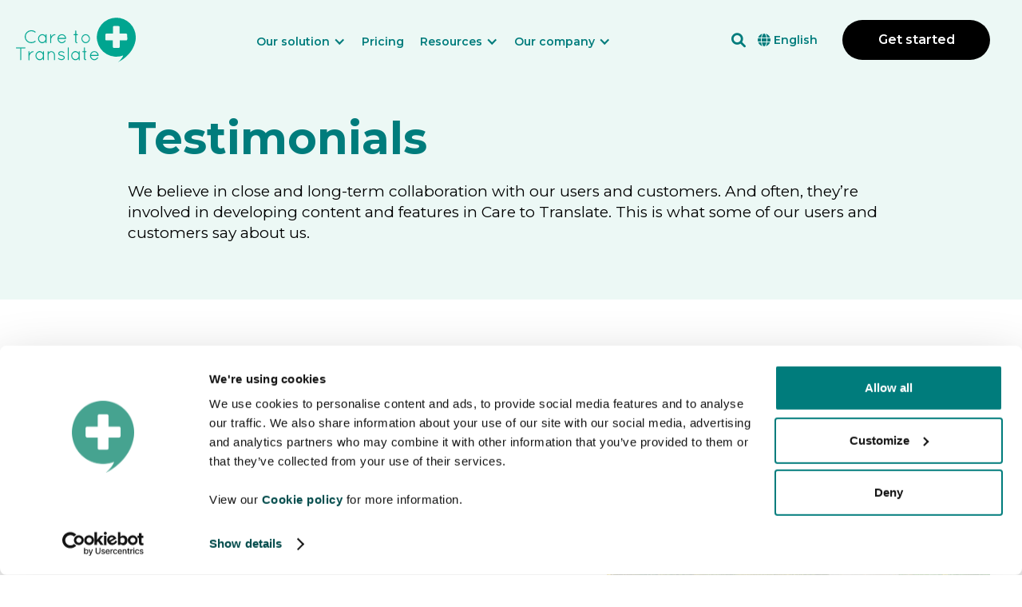

--- FILE ---
content_type: text/html; charset=utf-8
request_url: https://www.caretotranslate.com/learn/testimonials
body_size: 15992
content:
<!DOCTYPE html><!-- Last Published: Wed Jan 21 2026 14:54:30 GMT+0000 (Coordinated Universal Time) --><html data-wf-domain="www.caretotranslate.com" data-wf-page="63b53c2726e16f53aeafdd75" data-wf-site="6239c059797647500bc99342" lang="en"><head><meta charset="utf-8"><title>Testimonials | Care to Translate</title><meta content="We believe in close and long-term collaboration with our users and customers. This is what some of our users and customers say about us." name="description"><meta content="Testimonials | Care to Translate" property="og:title"><meta content="We believe in close and long-term collaboration with our users and customers. This is what some of our users and customers say about us." property="og:description"><meta content="https://cdn.prod.website-files.com/6239c059797647500bc99342/623aedf0071dba61e0e6090b_caretotranslate-og-image.jpeg" property="og:image"><meta content="Testimonials | Care to Translate" property="twitter:title"><meta content="We believe in close and long-term collaboration with our users and customers. This is what some of our users and customers say about us." property="twitter:description"><meta content="https://cdn.prod.website-files.com/6239c059797647500bc99342/623aedf0071dba61e0e6090b_caretotranslate-og-image.jpeg" property="twitter:image"><meta property="og:type" content="website"><meta content="summary_large_image" name="twitter:card"><meta content="width=device-width, initial-scale=1" name="viewport"><meta content="G-DBB950QV30" name="google-site-verification"><link href="https://cdn.prod.website-files.com/6239c059797647500bc99342/css/care-to-translate.webflow.shared.f84aeedf4.min.css" rel="stylesheet" type="text/css" integrity="sha384-+Eru30iy2cGbP/Up/RxTRzkCCnIPfh5uB+JK3CPXHPVws0RahNpqmMLEPuPTxtwB" crossorigin="anonymous"><link href="https://fonts.googleapis.com" rel="preconnect"><link href="https://fonts.gstatic.com" rel="preconnect" crossorigin="anonymous"><script src="https://ajax.googleapis.com/ajax/libs/webfont/1.6.26/webfont.js" type="text/javascript"></script><script type="text/javascript">WebFont.load({  google: {    families: ["Montserrat:100,100italic,200,200italic,300,300italic,400,400italic,500,500italic,600,600italic,700,700italic,800,800italic,900,900italic","Inconsolata:400,700"]  }});</script><script type="text/javascript">!function(o,c){var n=c.documentElement,t=" w-mod-";n.className+=t+"js",("ontouchstart"in o||o.DocumentTouch&&c instanceof DocumentTouch)&&(n.className+=t+"touch")}(window,document);</script><link href="https://cdn.prod.website-files.com/6239c059797647500bc99342/6527feaff375045afff899ef_Favicon%20Website%2032px%20T60.ico" rel="shortcut icon" type="image/x-icon"><link href="https://cdn.prod.website-files.com/6239c059797647500bc99342/6527eb196e76df523212fba2_Favicon%20Website%20256px%20T60.ico" rel="apple-touch-icon"><link href="https://www.caretotranslate.com/learn/testimonials" rel="canonical"><!-- Google Tag Manager -->
<script>(function(w,d,s,l,i){w[l]=w[l]||[];w[l].push({'gtm.start':
new Date().getTime(),event:'gtm.js'});var f=d.getElementsByTagName(s)[0],
j=d.createElement(s),dl=l!='dataLayer'?'&l='+l:'';j.async=true;j.src=
'https://www.googletagmanager.com/gtm.js?id='+i+dl;f.parentNode.insertBefore(j,f);
})(window,document,'script','dataLayer','GTM-PW28D4D');</script>
<!-- End Google Tag Manager -->


<!-- Twitter card -->
<meta name="twitter:site" content="@CareTranslate">

<style>
  select {
    -webkit-appearance:none;
    border-radius: 0px;
  }
</style>




<script type="application/json" id="weglot-data">{"allLanguageUrls":{"en":"https://www.caretotranslate.com/learn/testimonials","sv":"https://www.caretotranslate.com/sv/learn/referenser"},"originalCanonicalUrl":"https://www.caretotranslate.com/learn/testimonials","originalPath":"/learn/testimonials","settings":{"auto_switch":true,"auto_switch_fallback":null,"category":6,"custom_settings":{"button_style":{"with_name":true,"full_name":true,"is_dropdown":true,"with_flags":false,"flag_type":"rectangle_mat","custom_css":""},"switchers":[],"translate_search":false,"loading_bar":true,"hide_switcher":false,"translate_images":false,"subdomain":false,"wait_transition":true,"dynamic":"","definitions":{}},"deleted_at":null,"dynamics":[{"value":".hbspt-form"}],"excluded_blocks":[],"excluded_paths":[{"excluded_languages":[],"language_button_displayed":false,"type":"CONTAIN","value":"cookie"},{"excluded_languages":[],"language_button_displayed":false,"type":"CONTAIN","value":"beta"},{"excluded_languages":[],"language_button_displayed":false,"type":"CONTAIN","value":"/testimonial-clinic/karolinska-universitetssjukhuset"},{"excluded_languages":["no"],"language_button_displayed":false,"type":"CONTAIN","value":"/our-terms-and-conditions/terms-of-use-clinic"},{"excluded_languages":["no"],"language_button_displayed":false,"type":"CONTAIN","value":"/our-terms-and-conditions/data-protection-policy-and-handling-of-personal-data"},{"excluded_languages":["no"],"language_button_displayed":false,"type":"CONTAIN","value":"/our-terms-and-conditions/terms-and-conditions-clinic"},{"excluded_languages":["no"],"language_button_displayed":false,"type":"CONTAIN","value":"/our-terms-and-conditions/terms-of-use"},{"excluded_languages":[],"language_button_displayed":false,"type":"CONTAIN","value":"/news"},{"excluded_languages":[],"language_button_displayed":false,"type":"CONTAIN","value":"/video/"},{"excluded_languages":[],"language_button_displayed":false,"type":"CONTAIN","value":"/learn/press"},{"excluded_languages":[],"language_button_displayed":false,"type":"START_WITH","value":"/affiliate/tolkenett"},{"excluded_languages":[],"language_button_displayed":false,"type":"START_WITH","value":"/search"},{"excluded_languages":[],"language_button_displayed":false,"type":"START_WITH","value":"/customers/"},{"excluded_languages":[],"language_button_displayed":false,"type":"START_WITH","value":"/partners/"},{"excluded_languages":[],"language_button_displayed":false,"type":"START_WITH","value":"/non-profit-partners/"},{"excluded_languages":[],"language_button_displayed":false,"type":"START_WITH","value":"/medical-translation-customers/"},{"excluded_languages":[],"language_button_displayed":false,"type":"START_WITH","value":"/design"},{"excluded_languages":[],"language_button_displayed":false,"type":"START_WITH","value":"/design/"},{"excluded_languages":[],"language_button_displayed":false,"type":"START_WITH","value":"/learn/product-news"},{"excluded_languages":[],"language_button_displayed":false,"type":"START_WITH","value":"/team"},{"excluded_languages":[],"language_button_displayed":false,"type":"START_WITH","value":"/press/"},{"excluded_languages":[],"language_button_displayed":false,"type":"IS_EXACTLY","value":"/affiliate/herotolk"},{"excluded_languages":[],"language_button_displayed":false,"type":"START_WITH","value":"/product-news"}],"external_enabled":false,"host":"www.caretotranslate.com","is_dns_set":false,"is_https":true,"language_from":"en","language_from_custom_flag":null,"language_from_custom_name":null,"languages":[{"connect_host_destination":null,"custom_code":null,"custom_flag":null,"custom_local_name":null,"custom_name":null,"enabled":true,"language_to":"sv"}],"media_enabled":false,"page_views_enabled":true,"technology_id":13,"technology_name":"Webflow","translation_engine":3,"url_type":"SUBDIRECTORY","versions":{"translation":1769084749,"slugTranslation":1697629067}}}</script>
<script type="text/javascript" src="https://cdn.weglot.com/weglot.min.js"></script>
<script>
    Weglot.initialize({
        api_key: 'wg_18c0f2da65916a030329e79cdc1a9ee91',
	switchers: [
       {
           // Desktop
           button_style: {
               full_name: true,
               with_name: true,
               is_dropdown: true,
               with_flags: false,
               flag_type: "circle",
               invert_flags: false
           },
           location: {
               target: ".lang-switcher",
               sibling: null
           }
       },
       {
           // Mobile
           button_style: {
               full_name: true,
               with_name: true,
               is_dropdown: true,
               with_flags: false,
               flag_type: "circle",
               invert_flags: false
           },
           location: {
               target: ".lang-switcher-mobile",
               sibling: null
           }
       }
      
   ],
      // Automatically redirect visitor by its navigator's language
  auto_switch: true,
  // If auto switch is true, but you don't have visitor's language, redirect on this language code, otherwise original language
  auto_switch_fallback: "en",
      
   });
</script>


<!-- Start VWO Async SmartCode -->
<link rel="preconnect" href="https://dev.visualwebsiteoptimizer.com">
<script type="text/javascript" id="vwoCode">
window._vwo_code || (function() {
var account_id=852104,
version=2.0,
settings_tolerance=2000,
hide_element='body',
hide_element_style = 'opacity:0 !important;filter:alpha(opacity=0) !important;background:none !important',
/* DO NOT EDIT BELOW THIS LINE */
f=false,w=window,d=document,v=d.querySelector('#vwoCode'),cK='_vwo_'+account_id+'_settings',cc={};try{var c=JSON.parse(localStorage.getItem('_vwo_'+account_id+'_config'));cc=c&&typeof c==='object'?c:{}}catch(e){}var stT=cc.stT==='session'?w.sessionStorage:w.localStorage;code={use_existing_jquery:function(){return typeof use_existing_jquery!=='undefined'?use_existing_jquery:undefined},library_tolerance:function(){return typeof library_tolerance!=='undefined'?library_tolerance:undefined},settings_tolerance:function(){return cc.sT||settings_tolerance},hide_element_style:function(){return'{'+(cc.hES||hide_element_style)+'}'},hide_element:function(){return typeof cc.hE==='string'?cc.hE:hide_element},getVersion:function(){return version},finish:function(){if(!f){f=true;var e=d.getElementById('_vis_opt_path_hides');if(e)e.parentNode.removeChild(e)}},finished:function(){return f},load:function(e){var t=this.getSettings(),n=d.createElement('script'),i=this;if(t){n.textContent=t;d.getElementsByTagName('head')[0].appendChild(n);if(!w.VWO||VWO.caE){stT.removeItem(cK);i.load(e)}}else{n.fetchPriority='high';n.src=e;n.type='text/javascript';n.onerror=function(){_vwo_code.finish()};d.getElementsByTagName('head')[0].appendChild(n)}},getSettings:function(){try{var e=stT.getItem(cK);if(!e){return}e=JSON.parse(e);if(Date.now()>e.e){stT.removeItem(cK);return}return e.s}catch(e){return}},init:function(){if(d.URL.indexOf('__vwo_disable__')>-1)return;var e=this.settings_tolerance();w._vwo_settings_timer=setTimeout(function(){_vwo_code.finish();stT.removeItem(cK)},e);var t=d.currentScript,n=d.createElement('style'),i=this.hide_element(),r=t&&!t.async&&i?i+this.hide_element_style():'',c=d.getElementsByTagName('head')[0];n.setAttribute('id','_vis_opt_path_hides');v&&n.setAttribute('nonce',v.nonce);n.setAttribute('type','text/css');if(n.styleSheet)n.styleSheet.cssText=r;else n.appendChild(d.createTextNode(r));c.appendChild(n);this.load('https://dev.visualwebsiteoptimizer.com/j.php?a='+account_id+'&u='+encodeURIComponent(d.URL)+'&vn='+version)}};w._vwo_code=code;code.init();})();
</script>
<!-- End VWO Async SmartCode -->

<!-- Start of HubSpot Embed Code -->
  <script type="text/javascript" id="hs-script-loader" async="" defer="" src="//js-eu1.hs-scripts.com/25719515.js"></script>
<!-- End of HubSpot Embed Code -->

<meta name="google-site-verification" content="F2v_Gq7ktEm2S4iUqCcK8lxl8dbU6Hoq7MphVpOqtY0">
<script type="application/ld+json">
    {
      "@context": "https://schema.org",
      "@type": "BreadcrumbList",
      "itemListElement": [{
        "@type": "ListItem",
        "position": 1,
        "name": "Home",
        "item": "https://https://caretotranslate.com/"
      },{
        "@type": "ListItem",
        "position": 2,
        "name": "About us",
        "item": "https://https://caretotranslate.com/about-us"
      },{
        "@type": "ListItem",
        "position": 3,
        "name": "Testimonials",
        "item": "https://https://caretotranslate.com/about-us/testimonials"
      }]
    }
</script><script src="https://cdn.jsdelivr.net/npm/@flowbase-co/boosters-before-after-slider@1.0.3/dist/before-after-slider.js" type="text/javascript" integrity="sha384-/RSm0Qu1NXGqCSO4ctpC2/GhhnzNR+54P5yc578u1mPFLEozEnAhXVdCg1CdEO0F" crossorigin="anonymous"></script><link href="https://www.caretotranslate.com/learn/testimonials" hreflang="en" rel="alternate"><link href="https://www.caretotranslate.com/sv/learn/referenser" hreflang="sv" rel="alternate"></head><body><div class="w-embed w-iframe"><!-- Google Tag Manager (noscript) -->
<noscript><iframe src="https://www.googletagmanager.com/ns.html?id=GTM-PW28D4D" height="0" width="0" style="display:none;visibility:hidden"></iframe></noscript>
<!-- End Google Tag Manager (noscript) --></div><div data-w-id="75a0c35a-8cdd-eb4a-dbd8-24eba8177c51" class="body-interactions-layer"></div><div data-animation="default" data-collapse="tiny" data-duration="400" data-easing="ease" data-easing2="ease" role="banner" class="navbar w-nav"><div class="navbar-container"><div class="navbar-wrapper"><a href="/" class="linkblock-logo w-inline-block"><img src="https://cdn.prod.website-files.com/6239c059797647500bc99342/623d87a54e09570a1334fc60_CTT_logo.svg" loading="lazy" height="60" width="150" alt="Care To Translate logo" class="logo"></a><div class="wrapper-nav_menu"><div class="menu-item"><div data-hover="true" data-delay="0" class="dropdown w-dropdown"><div class="dropdown-toggle mega w-dropdown-toggle"><div class="dropdown-arrow w-icon-dropdown-toggle"></div><div class="menu-link">Our solution</div><div class="sub-menu_arrow mega-resources"></div></div><nav class="sub-menu mega w-dropdown-list"><div class="megamenu-wrapper resources"><div class="megamenu-intro-block"><div class="megamenu-heading">Digital medical translator</div><p>Discover how our solutions work for clinics, individuals and nonprofit organizations.</p><a href="/affiliate/organization" class="megamenu-link refer-a-clinic">Refer a clinic, get two months free</a></div><div class="megamenu-block stretched"><div class="w-layout-grid megamenu-grid _4-cols"><div id="w-node-_80dd5028-0b50-5c4f-18b9-7b300da5c143-d8191bbf" class="megamenu-card resources"><div class="megamenu-title">Product</div><a href="/product/medical-translation-app" class="megamenu-link">Medical translation app</a><a href="/product/admin-portal" class="megamenu-link">Admin portal</a><a href="/our-solutions/medical-translations" class="megamenu-link">Medical translations</a></div><div id="w-node-_2d05b4ab-ff7a-542c-d59a-62abedb46b11-d8191bbf" class="megamenu-card resources"><div class="megamenu-title">Solution</div><a href="/our-solutions/for-private-individuals" class="megamenu-link">For individuals</a><a href="/our-solutions/for-clinics" class="megamenu-link">For organizations</a><a href="/our-solutions/for-nonprofit-organizations" class="megamenu-link">For nonprofits</a></div><div id="w-node-d23a5bb4-299b-35d8-a5d5-49899228e817-d8191bbf" class="megamenu-card resources"><div class="megamenu-title">Areas</div><a href="https://www.caretotranslate.com/healthcare-areas/ambulance-service" class="megamenu-link">Ambulance</a><a href="https://www.caretotranslate.com/healthcare-areas/anopiva" class="megamenu-link">Anesthesiology, post-op &amp; intensive care</a><a href="https://www.caretotranslate.com/healthcare-areas/clinical-trials" class="megamenu-link">Clinical trials</a><a href="https://www.caretotranslate.com/healthcare-areas/health-center" class="megamenu-link">Health center</a><a href="https://www.caretotranslate.com/healthcare-areas/medical-schools" class="megamenu-link">Medical schools</a><a href="https://www.caretotranslate.com/healthcare-areas/municipality" class="megamenu-link">Municipality</a><a href="https://www.caretotranslate.com/healthcare-areas/radiology-mammography" class="megamenu-link">Radiology &amp; mammography</a><a href="https://www.caretotranslate.com/healthcare-areas/womens-health" class="megamenu-link">Women&#x27;s health</a><a href="/our-solutions/for-clinics" class="megamenu-link">Other</a></div><div id="w-node-d23a5bb4-299b-35d8-a5d5-49899228e822-d8191bbf" class="megamenu-card resources"><div class="megamenu-title">Download</div><a href="https://apps.apple.com/us/app/care-to-translate/id1281460003?l=en" class="megamenu-link">iOS</a><a href="https://play.google.com/store/apps/details?id=com.siv&amp;hl=en&amp;gl=US" class="megamenu-link">Android</a></div></div></div></div><div class="invisible-layer resource"></div></nav></div></div><div class="menu-item"><div data-hover="false" data-delay="0" class="dropdown w-dropdown"><div class="dropdown-toggle mega no-dropdown w-dropdown-toggle"><div class="dropdown-arrow hide w-icon-dropdown-toggle"></div><div class="menu-link"><a href="/pricing" class="link-unstyled">Pricing</a></div><div class="sub-menu_arrow mega-resources"></div></div><nav class="sub-menu mega hide w-dropdown-list"><div class="megamenu-wrapper company"><div class="megamenu-intro-block"><div class="megamenu-heading">Company</div><p>Learn more about Care to Translate as a company, and get in touch.</p></div><div class="megamenu-block stretched"><div class="w-layout-grid megamenu-grid"><div id="w-node-ddbe4c15-76e1-b021-f846-abaed8191c2e-d8191bbf" class="megamenu-card resources"><div class="megamenu-title">The Company</div><a href="/about-us/our-history" class="megamenu-link">Our story</a><a href="/about-us" class="megamenu-link">About us</a><a href="/about-us/our-team" class="megamenu-link">Team</a></div><div id="w-node-ddbe4c15-76e1-b021-f846-abaed8191c39-d8191bbf" class="megamenu-card resources"><div class="megamenu-title">Get in touch</div><a href="https://career.caretotranslate.com/?__hstc=17958374.5fd1bc004840df9d6e6eacdd6a2018b8.1670294129223.1670294129223.1670294129223.1&amp;__hssc=17958374.2.1670294129223&amp;__hsfp=2910474200" target="_blank" class="megamenu-link">Work with us</a><a href="/contact-us" class="megamenu-link">Contact us</a></div><div id="w-node-ddbe4c15-76e1-b021-f846-abaed8191c44-d8191bbf" class="megamenu-card resources not-ready"><div class="megamenu-title">Tools</div><a href="#" class="megamenu-link">Time saving</a></div></div></div></div><div class="invisible-layer resource"></div></nav></div></div><div class="menu-item"><div data-hover="true" data-delay="0" class="dropdown w-dropdown"><div class="dropdown-toggle mega w-dropdown-toggle"><div class="dropdown-arrow w-icon-dropdown-toggle"></div><div class="menu-link">Resources</div><div class="sub-menu_arrow mega-resources"></div></div><nav class="sub-menu mega w-dropdown-list"><div class="megamenu-wrapper resources"><div class="megamenu-intro-block"><div class="megamenu-heading">Resources</div><p>Get to know our customers, get inspired and learn more about tearing down language barriers.</p></div><div class="megamenu-block stretched"><div class="w-layout-grid megamenu-grid _4-cols"><div id="w-node-aa3ff267-149c-a23b-ca37-27ce08a39214-d8191bbf" class="megamenu-card resources"><div class="megamenu-title">Success stories</div><a href="/learn/case-studies" class="megamenu-link">Case studies</a><a href="/learn/testimonials" aria-current="page" class="megamenu-link w--current">Testimonials</a><a href="/learn/reports" class="megamenu-link">Publications</a></div><div id="w-node-aa3ff267-149c-a23b-ca37-27ce08a3921f-d8191bbf" class="megamenu-card resources"><div class="megamenu-title">Learn more</div><a href="/learn/faq" class="megamenu-link">FAQ</a><a href="/learn/savings-calculator" class="megamenu-link">Savings calculator</a><a href="/learn/demos" class="megamenu-link">Product demos</a><div class="megamenu-card resources"></div></div><div id="w-node-_6df21a8d-70ea-3152-95f5-382c001eee1c-d8191bbf" class="megamenu-card resources"><div class="megamenu-title">Get inspired</div><a href="/learn/news" class="megamenu-link">News</a><a href="/learn/product-news" class="megamenu-link">Product news</a><a href="/learn/webinars" class="megamenu-link">Webinars</a><a href="/learn/press" class="megamenu-link">Press</a></div><div id="w-node-aa3ff267-149c-a23b-ca37-27ce08a3922a-d8191bbf" class="megamenu-card resources"><div class="megamenu-title">Implementation</div><a href="/product/download-the-app" class="megamenu-link">Download the app</a><a href="/learn/get-started" class="megamenu-link">Get started</a><a href="/login" class="megamenu-link">Log in</a></div></div></div></div><div class="invisible-layer resource"></div></nav></div></div><div class="menu-item"><div data-hover="true" data-delay="0" class="dropdown w-dropdown"><div class="dropdown-toggle mega w-dropdown-toggle"><div class="dropdown-arrow w-icon-dropdown-toggle"></div><div class="sub-menu_arrow mega-resources"></div><div class="menu-link">Our company</div></div><nav class="sub-menu mega w-dropdown-list"><div class="megamenu-wrapper company"><div class="megamenu-intro-block"><div class="megamenu-heading">Our company</div><p>Learn more about Care to Translate and get in touch.</p></div><div class="megamenu-block stretched"><div class="w-layout-grid megamenu-grid _2-cols"><div id="w-node-_315a0018-5b29-b75c-61bd-4b383fd96022-d8191bbf" class="megamenu-card resources"><div class="megamenu-title">About us</div><a href="/about-us" class="megamenu-link">Who we are</a><a href="/about-us/our-history" class="megamenu-link">Our story</a><a href="/about-us/recognition" class="megamenu-link">Recognition</a><a href="/about-us/our-team" class="megamenu-link">The team</a></div><div id="w-node-_315a0018-5b29-b75c-61bd-4b383fd9602b-d8191bbf" class="megamenu-card resources"><div class="megamenu-title">Get in touch</div><a href="https://career.caretotranslate.com/?__hstc=17958374.5fd1bc004840df9d6e6eacdd6a2018b8.1670294129223.1670294129223.1670294129223.1&amp;__hssc=17958374.2.1670294129223&amp;__hsfp=2910474200" target="_blank" class="megamenu-link">Jobs</a><a href="/contact-us" class="megamenu-link">Contact</a></div><div id="w-node-_315a0018-5b29-b75c-61bd-4b383fd96032-d8191bbf" class="megamenu-card resources not-ready"><div class="megamenu-title">Tools</div><a href="#" class="megamenu-link">Time saving</a></div></div></div></div><div class="invisible-layer resource"></div></nav></div></div><div data-w-id="ddbe4c15-76e1-b021-f846-abaed8191c4b" class="menu-item not-ready"><div data-hover="true" data-delay="0" class="w-dropdown"><div class="dropdown-toggle mega w-dropdown-toggle"><div class="dropdown-arrow hide w-icon-dropdown-toggle"></div><div class="text-block-19">Features</div></div><nav class="sub-menu mega w-dropdown-list"><div class="megamenu-wrapper resources"><div class="megamenu-intro-block"><div class="megamenu-title">Device</div><a href="#" class="megamenu-link-row w-inline-block"><img src="https://cdn.prod.website-files.com/6239c059797647500bc99342/626912a2a6bb8d17d4bdfc88_mobile.svg" loading="lazy" alt="" class="megamenu-icon small"><div class="megamenu-block-div"><div class="megamenu-label">Web</div><div>Some text here</div></div></a><a href="#" class="megamenu-link-row w-inline-block"><img src="https://cdn.prod.website-files.com/6239c059797647500bc99342/626912a2a6bb8d17d4bdfc88_mobile.svg" loading="lazy" alt="" class="megamenu-icon small"><div class="megamenu-block-div"><div class="megamenu-label">Mobile</div><div>Some text here</div></div></a></div><div class="megamenu-block features"><div class="megamenu-title">Features</div><div class="megamenu-features"><div class="megamenu-feature-col"><a href="#" class="megamenu-link-row feature w-inline-block"><img src="https://cdn.prod.website-files.com/6239c059797647500bc99342/626912a2a6bb8d17d4bdfc88_mobile.svg" loading="lazy" alt="" class="megamenu-icon small"><div class="megamenu-block-div"><div class="megamenu-label feature">Feature here</div></div></a><a href="#" class="megamenu-link-row feature w-inline-block"><img src="https://cdn.prod.website-files.com/6239c059797647500bc99342/626912a2a6bb8d17d4bdfc88_mobile.svg" loading="lazy" alt="" class="megamenu-icon small"><div class="megamenu-block-div"><div class="megamenu-label feature">Feature here</div></div></a><a href="#" class="megamenu-link-row feature w-inline-block"><img src="https://cdn.prod.website-files.com/6239c059797647500bc99342/626912a2a6bb8d17d4bdfc88_mobile.svg" loading="lazy" alt="" class="megamenu-icon small"><div class="megamenu-block-div"><div class="megamenu-label feature">Feature here</div></div></a><a href="#" class="megamenu-link-row feature w-inline-block"><img src="https://cdn.prod.website-files.com/6239c059797647500bc99342/626912a2a6bb8d17d4bdfc88_mobile.svg" loading="lazy" alt="" class="megamenu-icon small"><div class="megamenu-block-div"><div class="megamenu-label feature">Feature here</div></div></a><a href="#" class="megamenu-link-row feature w-inline-block"><img src="https://cdn.prod.website-files.com/6239c059797647500bc99342/626912a2a6bb8d17d4bdfc88_mobile.svg" loading="lazy" alt="" class="megamenu-icon small"><div class="megamenu-block-div"><div class="megamenu-label feature">Feature here</div></div></a></div><div class="megamenu-feature-col"><a href="#" class="megamenu-link-row feature w-inline-block"><img src="https://cdn.prod.website-files.com/6239c059797647500bc99342/626912a2a6bb8d17d4bdfc88_mobile.svg" loading="lazy" alt="" class="megamenu-icon small"><div class="megamenu-block-div"><div class="megamenu-label feature">Feature here</div></div></a><a href="#" class="megamenu-link-row feature w-inline-block"><img src="https://cdn.prod.website-files.com/6239c059797647500bc99342/626912a2a6bb8d17d4bdfc88_mobile.svg" loading="lazy" alt="" class="megamenu-icon small"><div class="megamenu-block-div"><div class="megamenu-label feature">Feature here</div></div></a><a href="#" class="megamenu-link-row feature w-inline-block"><img src="https://cdn.prod.website-files.com/6239c059797647500bc99342/626912a2a6bb8d17d4bdfc88_mobile.svg" loading="lazy" alt="" class="megamenu-icon small"><div class="megamenu-block-div"><div class="megamenu-label feature">Feature here</div></div></a><a href="#" class="megamenu-link-row feature w-inline-block"><img src="https://cdn.prod.website-files.com/6239c059797647500bc99342/626912a2a6bb8d17d4bdfc88_mobile.svg" loading="lazy" alt="" class="megamenu-icon small"><div class="megamenu-block-div"><div class="megamenu-label feature">Feature here</div></div></a><a href="#" class="megamenu-link-row feature w-inline-block"><img src="https://cdn.prod.website-files.com/6239c059797647500bc99342/626912a2a6bb8d17d4bdfc88_mobile.svg" loading="lazy" alt="" class="megamenu-icon small"><div class="megamenu-block-div"><div class="megamenu-label feature">Feature here</div></div></a></div><div class="megamenu-feature-col"><a href="#" class="megamenu-link-row feature w-inline-block"><img src="https://cdn.prod.website-files.com/6239c059797647500bc99342/626912a2a6bb8d17d4bdfc88_mobile.svg" loading="lazy" alt="" class="megamenu-icon small"><div class="megamenu-block-div"><div class="megamenu-label feature">Feature here</div></div></a><a href="#" class="megamenu-link-row feature w-inline-block"><img src="https://cdn.prod.website-files.com/6239c059797647500bc99342/626912a2a6bb8d17d4bdfc88_mobile.svg" loading="lazy" alt="" class="megamenu-icon small"><div class="megamenu-block-div"><div class="megamenu-label feature">Feature here</div></div></a><a href="#" class="megamenu-link-row feature w-inline-block"><img src="https://cdn.prod.website-files.com/6239c059797647500bc99342/626912a2a6bb8d17d4bdfc88_mobile.svg" loading="lazy" alt="" class="megamenu-icon small"><div class="megamenu-block-div"><div class="megamenu-label feature">Feature here</div></div></a><a href="#" class="megamenu-link-row feature w-inline-block"><img src="https://cdn.prod.website-files.com/6239c059797647500bc99342/626912a2a6bb8d17d4bdfc88_mobile.svg" loading="lazy" alt="" class="megamenu-icon small"><div class="megamenu-block-div"><div class="megamenu-label feature">Feature here</div></div></a><a href="#" class="megamenu-link-row feature w-inline-block"><img src="https://cdn.prod.website-files.com/6239c059797647500bc99342/626912a2a6bb8d17d4bdfc88_mobile.svg" loading="lazy" alt="" class="megamenu-icon small"><div class="megamenu-block-div"><div class="megamenu-label feature">Feature here</div></div></a></div></div></div></div><div class="sub-menu_arrow mega-features"></div><div class="invisible-layer features"></div></nav></div></div></div><div class="menu-button"><div class="menu-button-line top"></div><div class="menu-button-line absolute"></div><div class="menu-button-line center"></div><div class="menu-button-line bottom"></div></div><div class="menu-wrapper-right"><div class="wrapper-search_lang"><div data-w-id="ddbe4c15-76e1-b021-f846-abaed8191cbf" class="nav-search_bar"><div class="nav-search_icon"></div></div><div class="nav-lang_switcher"><div class="wg-globe-wr"><div class="wg-globe_icon"></div></div><div class="lang-switcher"></div></div></div><div class="wrapper-cta"><a href="/pricing" class="button black w-button">Get started</a><div data-hover="false" data-delay="0" class="button black cta try-the-app-btn w-dropdown"><nav class="dropdown-list-2 right-aligned w-dropdown-list"><a href="/product/download-the-app" class="dropdown-link w-dropdown-link">Download now</a><a href="/learn/try-the-app" class="dropdown-link w-dropdown-link">Try it first</a></nav></div></div></div></div></div><div class="mobile-menu"><div class="mobile-menu-wrapper"><form action="/search" class="search-mobile w-form"><input class="search-input mobile w-input" maxlength="256" name="query" placeholder="Search…" type="search" id="search-2" required=""><input type="submit" class="search-button mobile w-button" value=""></form><div class="wrapper-nav_menu mobile"><div data-w-id="6357b877-e13c-1317-6542-77bc21963533" class="menu-item mobile"><div data-hover="false" data-delay="0" class="menu-dropdown-mobile w-dropdown"><div class="dropdown-toggle mobile w-dropdown-toggle"><div class="dropdown-arrow w-icon-dropdown-toggle"></div><div><a href="#" class="menu-link mobile">Our solution</a></div></div><nav class="sub-menu mobile w-dropdown-list"><div class="mobile-nav-title">Product</div><a href="/product/medical-translation-app" class="sub-menu_link w-dropdown-link">Medical translation app</a><a href="/product/admin-portal" class="sub-menu_link w-dropdown-link">Admin portal</a><a href="/our-solutions/medical-translations" class="sub-menu_link w-dropdown-link">Medical translations</a><div class="mobile-nav-title">Solution</div><a href="/our-solutions/for-private-individuals" class="sub-menu_link w-dropdown-link">For individuals</a><a href="/our-solutions/for-clinics" class="sub-menu_link w-dropdown-link">For organizations</a><a href="/our-solutions/for-nonprofit-organizations" class="sub-menu_link w-dropdown-link">For nonprofits</a><div class="mobile-nav-title">Areas</div><a href="https://www.caretotranslate.com/healthcare-areas/ambulance-service" class="sub-menu_link w-dropdown-link">Ambulance</a><a href="https://www.caretotranslate.com/healthcare-areas/anopiva" class="sub-menu_link w-dropdown-link">Anesthesiology, post-op and intensive care</a><a href="https://www.caretotranslate.com/healthcare-areas/clinical-trials" class="sub-menu_link w-dropdown-link">Clinical trials</a><a href="https://www.caretotranslate.com/healthcare-areas/health-center" class="sub-menu_link w-dropdown-link">Health center</a><a href="https://www.caretotranslate.com/healthcare-areas/medical-schools" class="sub-menu_link w-dropdown-link">Medical schools</a><a href="https://www.caretotranslate.com/healthcare-areas/municipality" class="sub-menu_link w-dropdown-link">Municipality</a><a href="https://www.caretotranslate.com/healthcare-areas/radiology-mammography" class="sub-menu_link w-dropdown-link">Radiology &amp; mammography</a><a href="https://www.caretotranslate.com/healthcare-areas/womens-health" class="sub-menu_link w-dropdown-link">Women&#x27;s health</a><a href="/our-solutions/for-clinics" class="sub-menu_link w-dropdown-link">Other</a><div class="mobile-nav-title">Download</div><a href="https://apps.apple.com/us/app/care-to-translate/id1281460003?l=en" class="sub-menu_link w-dropdown-link">iOS</a><a href="https://play.google.com/store/apps/details?id=com.siv&amp;hl=en&amp;gl=US" class="sub-menu_link w-dropdown-link">Android</a><div class="invisible-layer"></div><div class="sub-menu_arrow"></div></nav></div></div><div class="menu-item mobile"><a href="/pricing" class="menu-link mobile">Pricing</a></div><div data-w-id="ddbe4c15-76e1-b021-f846-abaed8191d07" class="menu-item mobile"><div data-hover="false" data-delay="0" class="menu-dropdown-mobile w-dropdown"><div class="dropdown-toggle mobile w-dropdown-toggle"><div class="dropdown-arrow w-icon-dropdown-toggle"></div><div class="text-block-2"><a href="#" class="menu-link mobile">Resources</a></div></div><nav class="sub-menu w-dropdown-list"><div class="mobile-nav-title">Success stories</div><a href="/learn/case-studies" class="sub-menu_link w-dropdown-link">Case studies</a><a href="/learn/testimonials" aria-current="page" class="sub-menu_link w-dropdown-link w--current">Testimonials</a><a href="/learn/reports" class="sub-menu_link w-dropdown-link">Publications</a><div class="mobile-nav-title">Learn more</div><a href="/learn/faq" class="sub-menu_link w-dropdown-link">FAQ</a><a href="/learn/savings-calculator" class="sub-menu_link w-dropdown-link">Savings calculator</a><a href="/learn/demos" class="sub-menu_link w-dropdown-link">Product demos</a><div class="mobile-nav-title">Get inspired</div><a href="/learn/news" class="sub-menu_link w-dropdown-link">News</a><a href="/learn/product-news" class="sub-menu_link w-dropdown-link">Product news</a><a href="/learn/webinars" class="sub-menu_link w-dropdown-link">Webinars</a><a href="/learn/press" class="sub-menu_link w-dropdown-link">Press</a><div class="mobile-nav-title">Implementation</div><a href="/product/download-the-app" class="sub-menu_link w-dropdown-link">Download the app</a><a href="/learn/get-started" class="sub-menu_link w-dropdown-link">Get started</a><a href="/login" class="sub-menu_link w-dropdown-link">Log in</a><div class="sub-menu_arrow"></div><div class="invisible-layer"></div></nav></div></div><div data-w-id="ddbe4c15-76e1-b021-f846-abaed8191cf6" class="menu-item mobile"><div data-hover="false" data-delay="0" class="menu-dropdown-mobile w-dropdown"><div class="dropdown-toggle mobile w-dropdown-toggle"><div class="dropdown-arrow w-icon-dropdown-toggle"></div><div>Our company</div></div><nav class="sub-menu w-dropdown-list"><div class="mobile-nav-title">About us</div><a href="/about-us" class="sub-menu_link w-dropdown-link">Who we are</a><a href="/about-us/our-history" class="sub-menu_link w-dropdown-link">Our story</a><a href="/about-us/recognition" class="sub-menu_link w-dropdown-link">Recognition</a><a href="/about-us/our-team" class="sub-menu_link w-dropdown-link">Team</a><div class="mobile-nav-title">Get in touch</div><a href="https://career.caretotranslate.com/?__hstc=17958374.5fd1bc004840df9d6e6eacdd6a2018b8.1670294129223.1670294129223.1670311701100.2&amp;__hssc=17958374.2.1670311701100&amp;__hsfp=2910474200" class="sub-menu_link w-dropdown-link">Jobs</a><a href="/contact-us" class="sub-menu_link w-dropdown-link">Contact</a><div class="sub-menu_arrow"></div><div class="invisible-layer"></div></nav></div></div></div><div class="nav-lang_switcher mobile"><div class="wg-globe-wr"><div class="wg-globe_icon mobile"></div></div><div class="lang-switcher-mobile"></div></div><div class="wrapper-login mobile"><a href="/demo" class="button white login button-secondary w-button">Book a demo</a></div><div class="wrapper-cta mobile"><a href="/pricing" class="button black mobile-button w-button">Get started</a></div></div><div class="custom-code_lang-switcher w-embed"><style>
/** Desktop **/
.wgcurrent {
background-color: transparent
}
.wg-drop.country-selector .wgcurrent{
	border: none !important;
}
.wg-drop.country-selector .wgcurrent:after{
	display:none;
}
.wg-drop.country-selector .wgcurrent a{
	padding-right:0px;
  	padding-left: 0px;
}
.wg-drop.country-selector{
	background-color:transparent!important;
}
.wg-drop.country-selector a{
	background-color: transparent;
    -webkit-transition: .2s ease-in;
    transition: .2s ease-in;
    color: white;
    font-weight: 400;
  	font-size: 14px;
    text-decoration: none;
}
.wg-drop.country-selector ul {
    background: #007c7c;
    border: none;
    border-radius: 5px;
  	padding: 15px;
    box-sizing: border-box;
    display: block;
    max-height: 300px;
    min-width: 100%;
    position: absolute;
    top: auto;
  	overflow: visible;
}
.wg-drop.weg-openleft ul::before {
    display: block;
    position: absolute;
    content: '';
    background-image: url('https://cdn.prod.website-files.com/6239c059797647500bc99342/62977f5b033e8f60f81e9beb_ctt-dropdown-arrow.svg');
    background-size: contain;
    background-repeat: no-repeat;
    width: 35px;
    height: 35px;
    top: -15px;
    bottom: 0px;
    opacity: 100;
}
.country-selector .wg-li{
	color: white;
}
.wg-drop.country-selector .wgcurrent a {
	color: #007c7c;
  	font-weight: 600;
}
.wg-drop.weg-openleft ul {
    right: unset;
  	left: -20px;
  	top:50px;
}


@media screen and (max-width: 991px) {
  .wg-drop.country-selector .wgcurrent a {
        color: white !important;
   }
  .wg-drop.country-selector .wgcurrent{
      border: none !important;
   }
   .wg-drop.country-selector ul{
   		position: static;
      padding: 0px;
   }
   .wg-drop.country-selector a{
   		padding-left: 0px;
   }
   .wg-globe-wr{
   		align-items: flex-start;
      padding-top: 7.5px;
   }
   .wg-drop.country-selector .wgcurrent:after{
			display:block;
      filter: invert(1);
      transform: rotate(0deg);
      height: 10px;
      width: 10px;
      margin-right: 12px;
      top: 12px;
		}
    .wg-drop.country-selector.closed .wgcurrent:after {
    	transform: rotate(0deg);
    }
    .weglot-container{
    	flex-grow:1;
    }
    .wg-drop.country-selector{
    	width:100%;
    }
    .weglot_switcher.wg-drop.country-selector.wg-mouse-click.weg-openup{
    	position:relative;
    }
}
</style></div></div></div><div class="search-bar"><div class="search-container"><div class="search-wrapper"><form action="/search" class="search w-form"><input class="search-input w-input" maxlength="256" name="query" placeholder="Search…" type="search" id="search" required=""><input type="submit" class="search-button w-button" value=""></form></div></div></div><div class="anti-overflow"><header class="new-header"><div class="new-container"><div class="new-wrapper-center"><div class="new-header-wrapper-news"><h1 class="new-heading-h1">Testimonials</h1><p class="hero-subheading">We believe in close and long-term collaboration with our users and customers. And often, they’re involved in developing content and features in Care to Translate. This is what some of our users and customers say about us.<br></p></div></div></div></header><div class="section no-bottom-margin"><div class="container"><div class="wrapper tall"><div class="testimonials-block"><div class="testimonials-collection-wrapper w-dyn-list"><div role="list" class="testimonials-collection-list w-dyn-items"><div role="listitem" class="testimonials-collection-item w-dyn-item"><div class="testimonials-content-wrapper"><div class="div-block-17"><img src="https://cdn.prod.website-files.com/623c799f02bb440acb0042f1/66f69f44c3bfe566c8c8444b_gb.png" loading="lazy" alt="" sizes="100vw" srcset="https://cdn.prod.website-files.com/623c799f02bb440acb0042f1/66f69f44c3bfe566c8c8444b_gb-p-500.png 500w, https://cdn.prod.website-files.com/623c799f02bb440acb0042f1/66f69f44c3bfe566c8c8444b_gb-p-800.png 800w, https://cdn.prod.website-files.com/623c799f02bb440acb0042f1/66f69f44c3bfe566c8c8444b_gb.png 2560w" class="image-21"><h2 class="testimonials-customer-name">Royal United Hospitals Bath Maternity</h2></div><div class="w-richtext"><p>&quot;The app allows us to communicate simple instructions in seconds, saving valuable time compared to arranging phone-based translation.&quot;</p></div><div class="testimonial-author">Clare Gilliland, Digital lead midwife, United Kingdom</div></div><div style="background-image:url(&quot;https://cdn.prod.website-files.com/623c799f02bb440acb0042f1/66f69fcfe8ef456e6e496c1b_nhs%20bath.jpg&quot;)" class="testimonial-img-wrapper"></div></div><div role="listitem" class="testimonials-collection-item w-dyn-item"><div class="testimonials-content-wrapper"><div class="div-block-17"><img src="https://cdn.prod.website-files.com/623c799f02bb440acb0042f1/66f699fdc3bfe566c8c3b770_no.png" loading="lazy" alt="" sizes="100vw" srcset="https://cdn.prod.website-files.com/623c799f02bb440acb0042f1/66f699fdc3bfe566c8c3b770_no-p-500.png 500w, https://cdn.prod.website-files.com/623c799f02bb440acb0042f1/66f699fdc3bfe566c8c3b770_no-p-800.png 800w, https://cdn.prod.website-files.com/623c799f02bb440acb0042f1/66f699fdc3bfe566c8c3b770_no-p-1080.png 1080w, https://cdn.prod.website-files.com/623c799f02bb440acb0042f1/66f699fdc3bfe566c8c3b770_no.png 2560w" class="image-21"><h2 class="testimonials-customer-name">Oslo University Hospital</h2></div><div class="w-richtext"><p>&quot;By breaking down language barriers, Care to Translate empowers healthcare professionals to deliver safer, more effective care to patients, regardless of linguistic differences.&quot;</p><p><a href="/case-studies/improving-patient-communication-in-the-department-of-cardiothoracic-surgery">Read more in the case study</a></p></div><div class="testimonial-author">Irene Lie, critical care nurse, senior researcher and professor, Norway</div></div><div style="background-image:url(&quot;https://cdn.prod.website-files.com/623c799f02bb440acb0042f1/66f6aba2c8b21aa420a3cc01_ouh.jpg&quot;)" class="testimonial-img-wrapper"></div></div><div role="listitem" class="testimonials-collection-item w-dyn-item"><div class="testimonials-content-wrapper"><div class="div-block-17"><img src="https://cdn.prod.website-files.com/623c799f02bb440acb0042f1/66f69ccfe1c1aa5c0761ae6b_se.png" loading="lazy" alt="" sizes="100vw" srcset="https://cdn.prod.website-files.com/623c799f02bb440acb0042f1/66f69ccfe1c1aa5c0761ae6b_se-p-500.png 500w, https://cdn.prod.website-files.com/623c799f02bb440acb0042f1/66f69ccfe1c1aa5c0761ae6b_se-p-800.png 800w, https://cdn.prod.website-files.com/623c799f02bb440acb0042f1/66f69ccfe1c1aa5c0761ae6b_se.png 2560w" class="image-21"><h2 class="testimonials-customer-name">Mälarsjukhuset</h2></div><div class="w-richtext"><p>“Most importantly, the women get so happy when they hear their own language. And it helps us ask important questions that we need answers to for the imaging results to be as good as possible.”</p><p><a href="/case-studies/facilitating-life-saving-mammography-screenings">Read more in the case study</a></p></div><div class="testimonial-author">Lena Fors, Radiology technologist, Sweden</div></div><div style="background-image:url(&quot;https://cdn.prod.website-files.com/623c799f02bb440acb0042f1/66f6a0d731cefcc248862c53_ma%CC%88larsjukhuset.jpg&quot;)" class="testimonial-img-wrapper"></div></div><div role="listitem" class="testimonials-collection-item w-dyn-item"><div class="testimonials-content-wrapper"><div class="div-block-17"><img src="https://cdn.prod.website-files.com/623c799f02bb440acb0042f1/66f69ccfe1c1aa5c0761ae6b_se.png" loading="lazy" alt="" sizes="100vw" srcset="https://cdn.prod.website-files.com/623c799f02bb440acb0042f1/66f69ccfe1c1aa5c0761ae6b_se-p-500.png 500w, https://cdn.prod.website-files.com/623c799f02bb440acb0042f1/66f69ccfe1c1aa5c0761ae6b_se-p-800.png 800w, https://cdn.prod.website-files.com/623c799f02bb440acb0042f1/66f69ccfe1c1aa5c0761ae6b_se.png 2560w" class="image-21"><h2 class="testimonials-customer-name">Karolinska University Hospital</h2></div><div class="w-richtext"><p>&quot;With Care to Translate we can improve care for many patients, making shorter encounters much easier. Now we have the possibility to communicate in situations where we did not have any help in communicating due to language barriers before.&quot;</p><p><a href="/case-studies/empowering-patients-and-staff-at-the-karolinska-mammography-clinic">Read more in the case study</a></p></div><div class="testimonial-author">Felicia Gustafsson, Assistant nurse at Postoperative care, Sweden</div></div><div style="background-image:url(&quot;https://cdn.prod.website-files.com/623c799f02bb440acb0042f1/66f6a1b90d6feb45c6cd9148_karolinska.jpg&quot;)" class="testimonial-img-wrapper"></div></div><div role="listitem" class="testimonials-collection-item w-dyn-item"><div class="testimonials-content-wrapper"><div class="div-block-17"><img src="https://cdn.prod.website-files.com/623c799f02bb440acb0042f1/66f69dd44edc2708a304d759_is.png" loading="lazy" alt="" sizes="100vw" srcset="https://cdn.prod.website-files.com/623c799f02bb440acb0042f1/66f69dd44edc2708a304d759_is-p-500.png 500w, https://cdn.prod.website-files.com/623c799f02bb440acb0042f1/66f69dd44edc2708a304d759_is-p-800.png 800w, https://cdn.prod.website-files.com/623c799f02bb440acb0042f1/66f69dd44edc2708a304d759_is-p-1080.png 1080w, https://cdn.prod.website-files.com/623c799f02bb440acb0042f1/66f69dd44edc2708a304d759_is.png 2560w" class="image-21"><h2 class="testimonials-customer-name">Landspitali University Hospital</h2></div><div class="w-richtext"><p>&quot;With Care to Translate, we can obtain accurate translations in situations where translation errors through direct translation can have severe ramifications. This tool has the potential to promote more accurate, faster, safer, more efficient, and better services for our patients.&quot;</p><p><a href="https://www.caretotranslate.com/case-studies/assisting-and-saving-time-in-the-radiology-department">Read more in the case study.</a></p></div><div class="testimonial-author">Marta Serwatko, Clinical engineer, Iceland</div></div><div style="background-image:url(&quot;https://cdn.prod.website-files.com/623c799f02bb440acb0042f1/66f6a208c2815763ed107ffe_landspitali.jpg&quot;)" class="testimonial-img-wrapper"></div></div><div role="listitem" class="testimonials-collection-item w-dyn-item"><div class="testimonials-content-wrapper"><div class="div-block-17"><img src="https://cdn.prod.website-files.com/623c799f02bb440acb0042f1/66f69ccfe1c1aa5c0761ae6b_se.png" loading="lazy" alt="" sizes="100vw" srcset="https://cdn.prod.website-files.com/623c799f02bb440acb0042f1/66f69ccfe1c1aa5c0761ae6b_se-p-500.png 500w, https://cdn.prod.website-files.com/623c799f02bb440acb0042f1/66f69ccfe1c1aa5c0761ae6b_se-p-800.png 800w, https://cdn.prod.website-files.com/623c799f02bb440acb0042f1/66f69ccfe1c1aa5c0761ae6b_se.png 2560w" class="image-21"><h2 class="testimonials-customer-name">Region Västmanland</h2></div><div class="w-richtext"><p>&quot;Care to Translate helps us offer accessible healthcare for all people. We use it almost everyday since we meet a lot of patients that can&#x27;t speak Swedish or English.&quot;</p><p><a href="/case-studies/a-game-changer-for-communication-in-ambulance-services">Read more in Region Västmanlands case study</a></p></div><div class="testimonial-author">Mikael Svenda, Paramedic, Sweden</div></div><div style="background-image:url(&quot;https://cdn.prod.website-files.com/623c799f02bb440acb0042f1/652659ce912cc5f97c7ece7b_Ambulance_in_Gothenburg.jpg&quot;)" class="testimonial-img-wrapper"></div></div><div role="listitem" class="testimonials-collection-item w-dyn-item"><div class="testimonials-content-wrapper"><div class="div-block-17"><img src="https://cdn.prod.website-files.com/623c799f02bb440acb0042f1/66f69ccfe1c1aa5c0761ae6b_se.png" loading="lazy" alt="" sizes="100vw" srcset="https://cdn.prod.website-files.com/623c799f02bb440acb0042f1/66f69ccfe1c1aa5c0761ae6b_se-p-500.png 500w, https://cdn.prod.website-files.com/623c799f02bb440acb0042f1/66f69ccfe1c1aa5c0761ae6b_se-p-800.png 800w, https://cdn.prod.website-files.com/623c799f02bb440acb0042f1/66f69ccfe1c1aa5c0761ae6b_se.png 2560w" class="image-21"><h2 class="testimonials-customer-name">Soodia AB</h2></div><div class="w-richtext"><p>“Care to Translate has helped us examine patients who would otherwise have had to reschedule with an interpreter. Not only has this meant lowered costs for the regions through reduced need of interpreters, but it also helps increase efficiency of the use of machines and premises, which is our core concept.”</p><p><a href="/case-studies/soodia">Read more in the case study</a></p></div><div class="testimonial-author">Christian Lind, CEO and Radiology technologist, Sweden</div></div><div style="background-image:url(&quot;https://cdn.prod.website-files.com/623c799f02bb440acb0042f1/623c8ab61658333af56fb293_testimonial_clinic_1.jpg&quot;)" class="testimonial-img-wrapper"></div></div><div role="listitem" class="testimonials-collection-item w-dyn-item"><div class="testimonials-content-wrapper"><div class="div-block-17"><img src="https://cdn.prod.website-files.com/623c799f02bb440acb0042f1/66f699fdc3bfe566c8c3b770_no.png" loading="lazy" alt="" sizes="100vw" srcset="https://cdn.prod.website-files.com/623c799f02bb440acb0042f1/66f699fdc3bfe566c8c3b770_no-p-500.png 500w, https://cdn.prod.website-files.com/623c799f02bb440acb0042f1/66f699fdc3bfe566c8c3b770_no-p-800.png 800w, https://cdn.prod.website-files.com/623c799f02bb440acb0042f1/66f699fdc3bfe566c8c3b770_no-p-1080.png 1080w, https://cdn.prod.website-files.com/623c799f02bb440acb0042f1/66f699fdc3bfe566c8c3b770_no.png 2560w" class="image-21"><h2 class="testimonials-customer-name">Helse Møre og Romsdal</h2></div><div class="w-richtext"><p>“We decided to go for CTT because it was so easy to get started with. We also love that the content has been verified by bilingual healthcare professionals. We can be sure that the translation is correct, and fits the context. “</p><p><a href="https://www.caretotranslate.com/case-studies/how-helse-more-romsdal-emergency-rooms-save-valuable-time">Read more in the case study.</a></p></div><div class="testimonial-author">Kjetil Bjørdal, Intensive care nurse, Norway</div></div><div style="background-image:url(&quot;https://cdn.prod.website-files.com/623c799f02bb440acb0042f1/66f6a05aa8e52f53288eb624_helse%20more%20og%20romsdal.jpg&quot;)" class="testimonial-img-wrapper"></div></div></div></div><div class="testimonials-collection-wrapper second-testimonials-block w-dyn-list"><div role="list" class="testimonials-collection-list w-dyn-items"><div role="listitem" class="testimonials-collection-item w-dyn-item"><div class="testimonials-content-wrapper"><div class="div-block-17"><img src="https://cdn.prod.website-files.com/623c799f02bb440acb0042f1/66f6a55fdbfb07a2d8b53d62_ua.png" loading="lazy" alt="" sizes="100vw" srcset="https://cdn.prod.website-files.com/623c799f02bb440acb0042f1/66f6a55fdbfb07a2d8b53d62_ua-p-500.png 500w, https://cdn.prod.website-files.com/623c799f02bb440acb0042f1/66f6a55fdbfb07a2d8b53d62_ua-p-800.png 800w, https://cdn.prod.website-files.com/623c799f02bb440acb0042f1/66f6a55fdbfb07a2d8b53d62_ua-p-1080.png 1080w, https://cdn.prod.website-files.com/623c799f02bb440acb0042f1/66f6a55fdbfb07a2d8b53d62_ua.png 2560w" class="image-21"><h2 class="testimonials-customer-name">Ambulance for Kids</h2></div><div class="w-richtext"><p>&quot;Our goal is to ensure that every child we transport has the best chance of survival and recovery. By using Care to Translate, we can make sure that doctors, nurses, and families understand each other in the most critical moments, no matter where they are from.&quot;</p></div><div class="testimonial-author">Marc Friedrich, Founder, Ukraine</div></div><div style="background-image:url(&quot;https://cdn.prod.website-files.com/623c799f02bb440acb0042f1/66f6a56eb4b507ee723deeb9_ambulance%20for%20kids.jpg&quot;)" class="testimonial-img-wrapper"></div></div><div role="listitem" class="testimonials-collection-item w-dyn-item"><div class="testimonials-content-wrapper"><div class="div-block-17"><img src="https://cdn.prod.website-files.com/623c799f02bb440acb0042f1/66f6a68427fe22c4f83bfc5c_us.png" loading="lazy" alt="" sizes="100vw" srcset="https://cdn.prod.website-files.com/623c799f02bb440acb0042f1/66f6a68427fe22c4f83bfc5c_us-p-500.png 500w, https://cdn.prod.website-files.com/623c799f02bb440acb0042f1/66f6a68427fe22c4f83bfc5c_us-p-800.png 800w, https://cdn.prod.website-files.com/623c799f02bb440acb0042f1/66f6a68427fe22c4f83bfc5c_us-p-1080.png 1080w, https://cdn.prod.website-files.com/623c799f02bb440acb0042f1/66f6a68427fe22c4f83bfc5c_us.png 2560w" class="image-21"><h2 class="testimonials-customer-name">HAVEN Free Clinic</h2></div><div class="w-richtext"><p>&quot;This will allow us to prepare for conversations with patients and be equipped with comprehensive translation services for the many languages our patients speak.”</p></div><div class="testimonial-author">Olivia Ang-Olson, Executive director, the United States</div></div><div style="background-image:url(&quot;https://cdn.prod.website-files.com/623c799f02bb440acb0042f1/66f6a6894d37c2800e28d324_haven.jpg&quot;)" class="testimonial-img-wrapper"></div></div><div role="listitem" class="testimonials-collection-item w-dyn-item"><div class="testimonials-content-wrapper"><div class="div-block-17"><img src="https://cdn.prod.website-files.com/623c799f02bb440acb0042f1/66f6a6e7393a5f5aa48c628a_ca.png" loading="lazy" alt="" sizes="100vw" srcset="https://cdn.prod.website-files.com/623c799f02bb440acb0042f1/66f6a6e7393a5f5aa48c628a_ca-p-500.png 500w, https://cdn.prod.website-files.com/623c799f02bb440acb0042f1/66f6a6e7393a5f5aa48c628a_ca-p-800.png 800w, https://cdn.prod.website-files.com/623c799f02bb440acb0042f1/66f6a6e7393a5f5aa48c628a_ca.png 2560w" class="image-21"><h2 class="testimonials-customer-name">Médecins du Monde Canada</h2></div><div class="w-richtext"><p>“Care to Translate will enable our nurses and social workers to better respond to the needs of migrants, making care and intervention even more accessible. It will also make communication with the clinic&#x27;s patients much easier.&quot;</p></div><div class="testimonial-author">Pénélope Boudreault, Director of national operations and Nurse, Canada</div></div><div style="background-image:url(&quot;https://cdn.prod.website-files.com/623c799f02bb440acb0042f1/66f6a6ef5ccdc2dc95b0f976_mdm%20canada.jpg&quot;)" class="testimonial-img-wrapper"></div></div><div role="listitem" class="testimonials-collection-item w-dyn-item"><div class="testimonials-content-wrapper"><div class="div-block-17"><img src="https://cdn.prod.website-files.com/623c799f02bb440acb0042f1/66f6a5fc5a437646be526a9a_de.png" loading="lazy" alt="" sizes="100vw" srcset="https://cdn.prod.website-files.com/623c799f02bb440acb0042f1/66f6a5fc5a437646be526a9a_de-p-500.png 500w, https://cdn.prod.website-files.com/623c799f02bb440acb0042f1/66f6a5fc5a437646be526a9a_de-p-800.png 800w, https://cdn.prod.website-files.com/623c799f02bb440acb0042f1/66f6a5fc5a437646be526a9a_de-p-1080.png 1080w, https://cdn.prod.website-files.com/623c799f02bb440acb0042f1/66f6a5fc5a437646be526a9a_de.png 2560w" class="image-21"><h2 class="testimonials-customer-name">Sea Eye</h2></div><div class="w-richtext"><p>“I think it&#x27;s probably the most advanced app for the medical fields, I haven’t found a better one”</p><p><a href="/case-studies/enhancing-medical-communication-and-safety-at-sea">Read more in the case study</a></p></div><div class="testimonial-author">Dr Thomas Herr, Team Lead of the medical team, Germany</div></div><div style="background-image:url(&quot;https://cdn.prod.website-files.com/623c799f02bb440acb0042f1/66f6a5efaeae374624658f36_sea%20eye.jpg&quot;)" class="testimonial-img-wrapper"></div></div></div></div></div></div></div></div><section class="hero-without-image"><div class="container-10"><div class="hero-wrapper-two"><p class="margin-bottom-24px">Want to know more about how our customers use Care to Translate?<br></p><a href="/learn/case-studies" class="button black w-inline-block"><div class="inline">View our case studies</div><div class="fa-icon inline"></div></a></div></div></section><div data-w-id="6b67737e-fd5e-e72d-f277-30681734c1ea" class="section slider"><div class="container container-wide"><div class="wrapper tall"><h2 class="heading-19">Meet our users</h2><div class="users-wrapper splide-1"><div class="users-collection-wrapper splide__track w-dyn-list"><div role="list" class="users-collection-list splide__list w-dyn-items"><div role="listitem" class="users-collection-item splide__slide w-dyn-item"><div defer="" data-w-id="6b67737e-fd5e-e72d-f277-30681734c1f3" style="background-image:url(&quot;https://cdn.prod.website-files.com/623c799f02bb440acb0042f1/623c8dfd4e96c58809847f0c_testimonial_user_9.jpg&quot;)" class="user-card"><div class="user-card-overlay"><div class="user-card-content"><div class="w-richtext"><p>&quot;Being able to communicate with patients in such a simple and fast way is super important. It does so much for my job and for the patient, which I think is the most important thing! It’s a source of security for me as a nurse and for the patient who becomes aware of what is happening.&quot;</p></div></div></div><div class="user-card-header"><h3 class="user-card-title">&quot;Being able to communicate in a simple and fast way is super important&quot;</h3><div class="user-card-name">Michaela, Nurse</div></div></div></div><div role="listitem" class="users-collection-item splide__slide w-dyn-item"><div defer="" data-w-id="6b67737e-fd5e-e72d-f277-30681734c1f3" style="background-image:url(&quot;https://cdn.prod.website-files.com/623c799f02bb440acb0042f1/623c8de01e86991905fedcfd_testimonial_user_8.jpg&quot;)" class="user-card"><div class="user-card-overlay"><div class="user-card-content"><div class="w-richtext"><p>&quot;At THIVA, we take care of patients from many different countries. Sometimes we use Care to Translate. The app contains a variety of languages and common phrases used in health care. It’s easy to use and highly appreciated by both healthcare professionals and patients.&quot;</p></div></div></div><div class="user-card-header"><h3 class="user-card-title">&quot;The app is highly appreciated by both healthcare professionals and patients&quot;</h3><div class="user-card-name">Thiva Nurse</div></div></div></div><div role="listitem" class="users-collection-item splide__slide w-dyn-item"><div defer="" data-w-id="6b67737e-fd5e-e72d-f277-30681734c1f3" style="background-image:url(&quot;https://cdn.prod.website-files.com/623c799f02bb440acb0042f1/623c8dbcb91545c6c7fb8291_testimonial_user_7.jpg&quot;)" class="user-card"><div class="user-card-overlay"><div class="user-card-content"><div class="w-richtext"><p>&quot;It’s an absolutely amazing app with so many great expressions and phrases that are useful in my work. It’s not always possible to have an interpreter present, or the interpreter isn’t so good with medical expressions. Then it’s great to have an app that can do the job just as well. I’m so impressed and grateful!&quot;</p></div></div></div><div class="user-card-header"><h3 class="user-card-title">&quot;It’s not always possible to have an interpreter present&quot;</h3><div class="user-card-name">Caroline, Radiology Technologist</div></div></div></div><div role="listitem" class="users-collection-item splide__slide w-dyn-item"><div defer="" data-w-id="6b67737e-fd5e-e72d-f277-30681734c1f3" style="background-image:url(&quot;https://cdn.prod.website-files.com/623c799f02bb440acb0042f1/623c8d8693264dba2282213a_testimonial_user_6.jpg&quot;)" class="user-card"><div class="user-card-overlay"><div class="user-card-content"><div class="w-richtext"><p>&quot;I’ve used the app myself several times, especially in the emergency room where you don’t always have time to wait for an interpreter to arrive or have the time to call them on the telephone. I also think it’s great that the patient can both read the translation and also listen to what is being said.&quot;</p></div></div></div><div class="user-card-header"><h3 class="user-card-title">&quot;In the emergency room you don’t always have time to call an interpreter&quot;</h3><div class="user-card-name">Josefin, Nurse</div></div></div></div><div role="listitem" class="users-collection-item splide__slide w-dyn-item"><div defer="" data-w-id="6b67737e-fd5e-e72d-f277-30681734c1f3" style="background-image:url(&quot;https://cdn.prod.website-files.com/623c799f02bb440acb0042f1/623c8d684e96c5929d847c03_testimonial_user_5.jpg&quot;)" class="user-card"><div class="user-card-overlay"><div class="user-card-content"><div class="w-richtext"><p>&quot;Let’s talk about language barriers and fever. At my current job in a (Swedish) pediatric emergency room, the most common condition is fever. Body temperature is an objective measure and it’s always good to ask if the fever has come on suddenly. Some families don’t speak Swedish or English and in those moments the Care to Translate app makes my job so much easier.&quot;</p></div></div></div><div class="user-card-header"><h3 class="user-card-title">&quot;The Care to Translate app makes my job so much easier&quot;</h3><div class="user-card-name">Oscar, M.D.</div></div></div></div><div role="listitem" class="users-collection-item splide__slide w-dyn-item"><div defer="" data-w-id="6b67737e-fd5e-e72d-f277-30681734c1f3" style="background-image:url(&quot;https://cdn.prod.website-files.com/623c799f02bb440acb0042f1/623c8d49cfb74e6939adb926_testimonial_user_4.jpg&quot;)" class="user-card"><div class="user-card-overlay"><div class="user-card-content"><div class="w-richtext"><p>&quot;For emergency situations you’ll never be able to plan for. Anastomotic leakage and other complications that need to be addressed as soon as possible. The patient needs information quickly and you don’t have time to wait for an interpreter. Try the app!&quot;</p></div></div></div><div class="user-card-header"><h3 class="user-card-title">&quot;For emergency situations you’ll never be able to plan for&quot;</h3><div class="user-card-name">Annika, Nurse</div></div></div></div><div role="listitem" class="users-collection-item splide__slide w-dyn-item"><div defer="" data-w-id="6b67737e-fd5e-e72d-f277-30681734c1f3" style="background-image:url(&quot;https://cdn.prod.website-files.com/623c799f02bb440acb0042f1/623c8d1f16583344076fc0d0_testimonial_user_3.jpg&quot;)" class="user-card"><div class="user-card-overlay"><div class="user-card-content"><div class="w-richtext"><p>&quot;As an anesthesiologist nurse, I want my patients to feel safe. Language can sometimes be a problem, but with Care to Translate I can introduce myself and tell the patient who I am and what profession I have. With simple questions that the patient understands, I can create a feeling of security and confidence in the anesthetic.&quot;</p></div></div></div><div class="user-card-header"><h3 class="user-card-title">&quot;With Care to Translate I can create a feeling of security and confidence&quot;</h3><div class="user-card-name">Robin, Anesthesiologist Nurse</div></div></div></div><div role="listitem" class="users-collection-item splide__slide w-dyn-item"><div defer="" data-w-id="6b67737e-fd5e-e72d-f277-30681734c1f3" style="background-image:url(&quot;https://cdn.prod.website-files.com/623c799f02bb440acb0042f1/623c8cf693264db3c5821f14_testimonial_user_2.jpg&quot;)" class="user-card"><div class="user-card-overlay"><div class="user-card-content"><div class="w-richtext"><p>&quot;This app will definitely help me during my internship. Especially in the radiology department, where many patients from varying backgrounds come in for short visits.&quot;</p></div></div></div><div class="user-card-header"><h3 class="user-card-title">&quot;This app will definitely help me in the radiology department&quot;</h3><div class="user-card-name">Amanda, Radiology Technologist</div></div></div></div><div role="listitem" class="users-collection-item splide__slide w-dyn-item"><div defer="" data-w-id="6b67737e-fd5e-e72d-f277-30681734c1f3" style="background-image:url(&quot;https://cdn.prod.website-files.com/623c799f02bb440acb0042f1/623c8ccb1481654e8a5f5098_testimonial_user_1.jpg&quot;)" class="user-card"><div class="user-card-overlay"><div class="user-card-content"><div class="w-richtext"><p>&quot;In Swedish health care, you often meet patients whose native tongue isn’t Swedish. Especially in the emergency room where I work. With this app, you can easily communicate with patients and provide information. For example, carry out various examinations and treatments.&quot;</p></div></div></div><div class="user-card-header"><h3 class="user-card-title">&quot;With this app, you can easily communicate with all your patients&quot;</h3><div class="user-card-name">Elaine, Nurse</div></div></div></div></div></div><div class="splide__arrows users"><div class="splide__arrow splide__arrow--prev"><div></div></div><div class="splide__arrow splide__arrow--next"><div></div></div></div></div></div></div></div><div data-w-id="304387b4-e2d2-68a8-7df5-d7727a53c308" class="section slider"><div class="container container-wide"><div class="wrapper tall-centered"><h2>Ratings in app stores</h2><div class="div-block-18"><div class="app-store-reviews w-embed w-script"><!-- Elfsight Apple App Store Reviews | Untitled Apple App Store Reviews -->
<script src="https://static.elfsight.com/platform/platform.js" async=""></script>
<div class="elfsight-app-52f930a2-6858-4ef4-a6c4-8a4610ed7b2b" data-elfsight-app-lazy=""></div></div><div class="google-play-reviews w-embed w-script"><!-- Elfsight Google Play Reviews | Untitled Google Play Reviews -->
<script src="https://static.elfsight.com/platform/platform.js" async=""></script>
<div class="elfsight-app-41e7d7a4-1397-4afa-86f9-bfa7fe4f649e" data-elfsight-app-lazy=""></div></div></div><a href="https://play.google.com/store/apps/details?id=com.siv&amp;hl=sv" class="button black app-ratings-button w-inline-block"><div class="inline">See more ratings</div><div class="fa-icon inline"></div></a></div></div></div></div><footer class="footer"><div class="new-section footer-section"><div class="new-container"><div class="footer-wrapper"><div class="footer-row first"><a href="/" class="linkblock-logo w-inline-block"><img width="200" loading="lazy" alt="Care To Translate logo" src="https://cdn.prod.website-files.com/6239c059797647500bc99342/623d87a54e09570a1334fc60_CTT_logo.svg" class="logo in_footer"></a></div><div class="footer-row menu"><div class="footer-col menu-col"><p class="footer-company_description">Struggling to communicate with care recipients who speak another language? Care to Translate is a trusted translation app that helps care professionals communicate safely across 130+ languages. Tear down language barriers today – wherever care happens.</p><div class="wrapper-login"><a href="/login" class="button white login w-button">Log In</a><a href="/login" class="link-block w-inline-block"><img loading="lazy" src="https://cdn.prod.website-files.com/6239c059797647500bc99342/626141c07e8e6f595a845c12_single-neutral-circle%403x.webp" alt="" class="user-icon"><div class="login">Login</div></a></div><div class="footer-social-wrapper"><a href="https://www.linkedin.com/company/caretotranslate" target="_blank" class="footer-social-link w-inline-block"><div class="social-link-text"></div></a><a href="https://twitter.com/CareTranslate" target="_blank" class="footer-social-link w-inline-block"><div class="social-link-text">𝕏</div></a><a href="https://www.youtube.com/channel/UCWQb74hzZ7m9EDi_mK_2dcA" target="_blank" class="footer-social-link w-inline-block"><div class="social-link-text"></div></a><a href="https://www.facebook.com/caretotranslate" target="_blank" class="footer-social-link w-inline-block"><div class="social-link-text"></div></a><a href="https://www.instagram.com/caretotranslate/" target="_blank" class="footer-social-link w-inline-block"><div class="social-link-text"></div></a></div></div><div class="footer-col flex wide menu-col"><div class="footer-col justify-left half"><div class="footer-link heading">Legal</div><a href="/our-terms-and-conditions" class="footer-link">Terms of use</a><a href="/our-terms-and-conditions/account-deletion" class="footer-link">Account deletion</a><a href="/our-terms-and-conditions" class="footer-link">Live Translate <br>transparency note</a><a href="/learn/faq" class="footer-link">FAQ</a></div><div class="footer-col justify-left half"><div class="footer-link heading">Resources</div><a href="/learn/news" class="footer-link">News</a><a href="/learn/product-news" class="footer-link">Product news</a><a href="/learn/webinars" class="footer-link">Webinars</a><a href="/learn/case-studies" class="footer-link">Case studies</a><a href="/learn/reports" class="footer-link">Publications</a><a href="/learn/savings-calculator" class="footer-link">Savings calculator</a></div><div class="footer-col justify-left half"><div class="footer-link heading">About us</div><a href="/about-us" class="footer-link">Who we are</a><a href="/about-us/recognition" class="footer-link">Recognition</a><a href="/learn/press" class="footer-link">Press</a><a href="/contact-us" class="footer-link">Contact us</a><a href="https://career.caretotranslate.com/?__hstc=17958374.5fd1bc004840df9d6e6eacdd6a2018b8.1670294129223.1670294129223.1670294129223.1&amp;__hssc=17958374.2.1670294129223&amp;__hsfp=2910474200" class="footer-link">Jobs</a></div></div></div><div class="footer-highlights-line"><div class="highlights-line"></div></div><div class="footer-row demo"><div class="footer-col whole"><h4 class="footer-demo">Translate with confidence</h4><p class="footer-demo-description">Schedule a meeting to see how you can solve language barriers in your organization.</p></div><div class="footer-col footer-centered"><a href="/demo" class="button black w-button">Book a demo</a></div><div class="footer-col"><div class="footer-compliance-badges"><a href="https://www.caretotranslate.com/learn/faq#safety" class="compliance-badge w-inline-block"><img loading="lazy" src="https://cdn.prod.website-files.com/6239c059797647500bc99342/68e6710321fd8b85529e5ba4_Property%201%3DVariant12.svg" alt=""></a><a href="https://www.caretotranslate.com/learn/faq#safety" class="compliance-badge w-inline-block"><img loading="lazy" src="https://cdn.prod.website-files.com/6239c059797647500bc99342/68e676443b057fe759ae45e8_Property%201%3DVariant11-1.svg" alt=""></a><a href="https://www.caretotranslate.com/learn/faq#safety" class="compliance-badge w-inline-block"><img loading="lazy" src="https://cdn.prod.website-files.com/6239c059797647500bc99342/68e671035b9d9f23a21eba76_Property%201%3DVariant10.svg" alt=""></a></div></div></div><div class="footer-highlights-line"><div class="highlights-line"></div></div><div class="footer-row demo last"><p class="footer-legal-links"><a href="https://www.caretotranslate.com/learn/faq#safety" class="legal-link">Data safety</a></p><p class="footer-legal-links"><a href="/our-terms-and-conditions" class="legal-link">Terms of use</a></p><p class="footer-legal-links"><a href="/our-terms-and-conditions/data-protection-policy-and-handling-of-personal-data" class="legal-link">Privacy policy</a></p><p class="footer-legal-links"><a href="/our-terms-and-conditions/cookie-policy" class="legal-link">Cookie policy</a></p><p class="footer-legal-links">© 2025 Care to Translate. All rights reserved.</p></div></div></div></div></footer><script src="https://d3e54v103j8qbb.cloudfront.net/js/jquery-3.5.1.min.dc5e7f18c8.js?site=6239c059797647500bc99342" type="text/javascript" integrity="sha256-9/aliU8dGd2tb6OSsuzixeV4y/faTqgFtohetphbbj0=" crossorigin="anonymous"></script><script src="https://cdn.prod.website-files.com/6239c059797647500bc99342/js/webflow.schunk.36b8fb49256177c8.js" type="text/javascript" integrity="sha384-4abIlA5/v7XaW1HMXKBgnUuhnjBYJ/Z9C1OSg4OhmVw9O3QeHJ/qJqFBERCDPv7G" crossorigin="anonymous"></script><script src="https://cdn.prod.website-files.com/6239c059797647500bc99342/js/webflow.schunk.b7ae14174eb4e846.js" type="text/javascript" integrity="sha384-veSNdJv1sQBAAaom8dl2Jx3KOEPSGCfGBeyNE9DelyTOMIqJreSGmcMi50UgYlI5" crossorigin="anonymous"></script><script src="https://cdn.prod.website-files.com/6239c059797647500bc99342/js/webflow.e0d98ce1.e885e5dde7f688da.js" type="text/javascript" integrity="sha384-pc+QR7Z3AQcloXRCWNOXGxm07AASUM7qh7kYPBHEGasHeI2E8SOopuqtGjMWPabV" crossorigin="anonymous"></script><!-- Google Tag Manager (noscript) -->
<noscript><iframe src="https://www.googletagmanager.com/ns.html?id=GTM-PW28D4D" height="0" width="0" style="display:none;visibility:hidden"></iframe></noscript>
<!-- End Google Tag Manager (noscript) -->


<script type="text/javascript">
  //GA Event Tracker Script.

  // Get the category, action and label from the element and send it to GA. The action is optional, because mostly it will be a click event.
  var trackClickEvent = function () {
    var eventCategory = this.getAttribute("data-event-category");
    var eventAction = this.getAttribute("data-event-action");
    var eventLabel = this.getAttribute("data-event-label");
    var eventValue = this.getAttribute("data-event-value");
    ga('send', 'event', eventCategory, (eventAction != undefined && eventAction != '' ? eventAction : 'click'), eventLabel, eventValue);
  };

  // Find all of the elements on the page which have the class 'ga-event'
  var elementsToTrack = document.getElementsByClassName("ga-event");

  // Add an event listener to each of the elements you found
  var elementsToTrackLength = elementsToTrack.length;
  for (var i = 0; i < elementsToTrackLength; i++) {
    elementsToTrack[i].addEventListener('click', trackClickEvent, false);
  }
  
</script>

<script type="text/javascript">
  //Product checkout page script
  async function getAndOpenPricingLink(priceId) {
    const response = await fetch('https://payments.caretotranslate.com/api/payment/createpaymenturl', {
        body: JSON.stringify({
            cancelUrl: 'https://www.caretotranslate.com/payment-cancelled',
            successUrl: 'https://www.caretotranslate.com/thank-you',
          	enablePromoCode: true,
            lineItems: [
                {
                    priceId,
                    quantity: 1
                }
            ]
        }),
        headers: {
            'Content-Type': 'application/json'
        },
        method: 'POST'
    });
    const responseJson = await response.json();
    const url = responseJson.data;
    const newATag = document.createElement('a');
    newATag.href = url;
    newATag.click();
	}
  
  const matches = document.querySelectorAll('a[data-price-id]')
  matches.forEach(match => {
    match.onclick = () => {getAndOpenPricingLink(match.getAttribute('data-price-id'))}
  });

</script>

<script id="Cookiebot" src="https://consent.cookiebot.com/uc.js" data-cbid="2cfab6b8-1d4d-4a31-b60f-69e7b3a65fb6" data-blockingmode="auto" type="text/javascript"></script>


<!-- Start of HubSpot Embed Code -->
  <script type="text/javascript" id="hs-script-loader" async="" defer="" src="//js-eu1.hs-scripts.com/25719515.js"></script>
<!-- End of HubSpot Embed Code -->

<!-- Splide JS slider -->
<script src="https://cdn.jsdelivr.net/npm/@splidejs/splide@3.6.12/dist/js/splide.min.js"></script>
<!-- Logo slider -->
<script>
new Splide( '.splide', {
	perPage: 4,
	perMove: 1,
  type   : 'loop',
  autoplay: true,
  pagination: false,
  drag: true,
  arrows: false,
  speed: 700,
  breakpoints: {
		992: {
			perPage: 2,
		},
    478: {
    	perPage: 1,
    },
	}
} ).mount();
</script>
<!-- Users slider -->
<script>
new Splide( '.splide-1', {
	perPage: 4,
	perMove: 1,
  type   : 'loop',
  autoplay: true,
  pagination: false,
  drag: true,
  arrows: false,
  speed: 700,
  breakpoints: {
		992: {
			perPage: 2,
		},
    478: {
    	perPage: 1,
    },
	}
} ).mount();
</script>
<!-- Ratings slider -->
<script>
new Splide( '.splide-2', {
	perPage: 4,
	perMove: 1,
  type   : 'loop',
  autoplay: true,
  pagination: false,
  drag: true,
  arrows: false,
  speed: 700,
  breakpoints: {
		992: {
			perPage: 2,
		},
    478: {
    	perPage: 1,
    },
	}
} ).mount();
</script>
</body></html>

--- FILE ---
content_type: text/css
request_url: https://cdn.prod.website-files.com/6239c059797647500bc99342/css/care-to-translate.webflow.shared.f84aeedf4.min.css
body_size: 43409
content:
html{-webkit-text-size-adjust:100%;-ms-text-size-adjust:100%;font-family:sans-serif}body{margin:0}article,aside,details,figcaption,figure,footer,header,hgroup,main,menu,nav,section,summary{display:block}audio,canvas,progress,video{vertical-align:baseline;display:inline-block}audio:not([controls]){height:0;display:none}[hidden],template{display:none}a{background-color:#0000}a:active,a:hover{outline:0}abbr[title]{border-bottom:1px dotted}b,strong{font-weight:700}dfn{font-style:italic}h1{margin:.67em 0;font-size:2em}mark{color:#000;background:#ff0}small{font-size:80%}sub,sup{vertical-align:baseline;font-size:75%;line-height:0;position:relative}sup{top:-.5em}sub{bottom:-.25em}img{border:0}svg:not(:root){overflow:hidden}hr{box-sizing:content-box;height:0}pre{overflow:auto}code,kbd,pre,samp{font-family:monospace;font-size:1em}button,input,optgroup,select,textarea{color:inherit;font:inherit;margin:0}button{overflow:visible}button,select{text-transform:none}button,html input[type=button],input[type=reset]{-webkit-appearance:button;cursor:pointer}button[disabled],html input[disabled]{cursor:default}button::-moz-focus-inner,input::-moz-focus-inner{border:0;padding:0}input{line-height:normal}input[type=checkbox],input[type=radio]{box-sizing:border-box;padding:0}input[type=number]::-webkit-inner-spin-button,input[type=number]::-webkit-outer-spin-button{height:auto}input[type=search]{-webkit-appearance:none}input[type=search]::-webkit-search-cancel-button,input[type=search]::-webkit-search-decoration{-webkit-appearance:none}legend{border:0;padding:0}textarea{overflow:auto}optgroup{font-weight:700}table{border-collapse:collapse;border-spacing:0}td,th{padding:0}@font-face{font-family:webflow-icons;src:url([data-uri])format("truetype");font-weight:400;font-style:normal}[class^=w-icon-],[class*=\ w-icon-]{speak:none;font-variant:normal;text-transform:none;-webkit-font-smoothing:antialiased;-moz-osx-font-smoothing:grayscale;font-style:normal;font-weight:400;line-height:1;font-family:webflow-icons!important}.w-icon-slider-right:before{content:""}.w-icon-slider-left:before{content:""}.w-icon-nav-menu:before{content:""}.w-icon-arrow-down:before,.w-icon-dropdown-toggle:before{content:""}.w-icon-file-upload-remove:before{content:""}.w-icon-file-upload-icon:before{content:""}*{box-sizing:border-box}html{height:100%}body{color:#333;background-color:#fff;min-height:100%;margin:0;font-family:Arial,sans-serif;font-size:14px;line-height:20px}img{vertical-align:middle;max-width:100%;display:inline-block}html.w-mod-touch *{background-attachment:scroll!important}.w-block{display:block}.w-inline-block{max-width:100%;display:inline-block}.w-clearfix:before,.w-clearfix:after{content:" ";grid-area:1/1/2/2;display:table}.w-clearfix:after{clear:both}.w-hidden{display:none}.w-button{color:#fff;line-height:inherit;cursor:pointer;background-color:#3898ec;border:0;border-radius:0;padding:9px 15px;text-decoration:none;display:inline-block}input.w-button{-webkit-appearance:button}html[data-w-dynpage] [data-w-cloak]{color:#0000!important}.w-code-block{margin:unset}pre.w-code-block code{all:inherit}.w-optimization{display:contents}.w-webflow-badge,.w-webflow-badge>img{box-sizing:unset;width:unset;height:unset;max-height:unset;max-width:unset;min-height:unset;min-width:unset;margin:unset;padding:unset;float:unset;clear:unset;border:unset;border-radius:unset;background:unset;background-image:unset;background-position:unset;background-size:unset;background-repeat:unset;background-origin:unset;background-clip:unset;background-attachment:unset;background-color:unset;box-shadow:unset;transform:unset;direction:unset;font-family:unset;font-weight:unset;color:unset;font-size:unset;line-height:unset;font-style:unset;font-variant:unset;text-align:unset;letter-spacing:unset;-webkit-text-decoration:unset;text-decoration:unset;text-indent:unset;text-transform:unset;list-style-type:unset;text-shadow:unset;vertical-align:unset;cursor:unset;white-space:unset;word-break:unset;word-spacing:unset;word-wrap:unset;transition:unset}.w-webflow-badge{white-space:nowrap;cursor:pointer;box-shadow:0 0 0 1px #0000001a,0 1px 3px #0000001a;visibility:visible!important;opacity:1!important;z-index:2147483647!important;color:#aaadb0!important;overflow:unset!important;background-color:#fff!important;border-radius:3px!important;width:auto!important;height:auto!important;margin:0!important;padding:6px!important;font-size:12px!important;line-height:14px!important;text-decoration:none!important;display:inline-block!important;position:fixed!important;inset:auto 12px 12px auto!important;transform:none!important}.w-webflow-badge>img{position:unset;visibility:unset!important;opacity:1!important;vertical-align:middle!important;display:inline-block!important}h1,h2,h3,h4,h5,h6{margin-bottom:10px;font-weight:700}h1{margin-top:20px;font-size:38px;line-height:44px}h2{margin-top:20px;font-size:32px;line-height:36px}h3{margin-top:20px;font-size:24px;line-height:30px}h4{margin-top:10px;font-size:18px;line-height:24px}h5{margin-top:10px;font-size:14px;line-height:20px}h6{margin-top:10px;font-size:12px;line-height:18px}p{margin-top:0;margin-bottom:10px}blockquote{border-left:5px solid #e2e2e2;margin:0 0 10px;padding:10px 20px;font-size:18px;line-height:22px}figure{margin:0 0 10px}figcaption{text-align:center;margin-top:5px}ul,ol{margin-top:0;margin-bottom:10px;padding-left:40px}.w-list-unstyled{padding-left:0;list-style:none}.w-embed:before,.w-embed:after{content:" ";grid-area:1/1/2/2;display:table}.w-embed:after{clear:both}.w-video{width:100%;padding:0;position:relative}.w-video iframe,.w-video object,.w-video embed{border:none;width:100%;height:100%;position:absolute;top:0;left:0}fieldset{border:0;margin:0;padding:0}button,[type=button],[type=reset]{cursor:pointer;-webkit-appearance:button;border:0}.w-form{margin:0 0 15px}.w-form-done{text-align:center;background-color:#ddd;padding:20px;display:none}.w-form-fail{background-color:#ffdede;margin-top:10px;padding:10px;display:none}label{margin-bottom:5px;font-weight:700;display:block}.w-input,.w-select{color:#333;vertical-align:middle;background-color:#fff;border:1px solid #ccc;width:100%;height:38px;margin-bottom:10px;padding:8px 12px;font-size:14px;line-height:1.42857;display:block}.w-input::placeholder,.w-select::placeholder{color:#999}.w-input:focus,.w-select:focus{border-color:#3898ec;outline:0}.w-input[disabled],.w-select[disabled],.w-input[readonly],.w-select[readonly],fieldset[disabled] .w-input,fieldset[disabled] .w-select{cursor:not-allowed}.w-input[disabled]:not(.w-input-disabled),.w-select[disabled]:not(.w-input-disabled),.w-input[readonly],.w-select[readonly],fieldset[disabled]:not(.w-input-disabled) .w-input,fieldset[disabled]:not(.w-input-disabled) .w-select{background-color:#eee}textarea.w-input,textarea.w-select{height:auto}.w-select{background-color:#f3f3f3}.w-select[multiple]{height:auto}.w-form-label{cursor:pointer;margin-bottom:0;font-weight:400;display:inline-block}.w-radio{margin-bottom:5px;padding-left:20px;display:block}.w-radio:before,.w-radio:after{content:" ";grid-area:1/1/2/2;display:table}.w-radio:after{clear:both}.w-radio-input{float:left;margin:3px 0 0 -20px;line-height:normal}.w-file-upload{margin-bottom:10px;display:block}.w-file-upload-input{opacity:0;z-index:-100;width:.1px;height:.1px;position:absolute;overflow:hidden}.w-file-upload-default,.w-file-upload-uploading,.w-file-upload-success{color:#333;display:inline-block}.w-file-upload-error{margin-top:10px;display:block}.w-file-upload-default.w-hidden,.w-file-upload-uploading.w-hidden,.w-file-upload-error.w-hidden,.w-file-upload-success.w-hidden{display:none}.w-file-upload-uploading-btn{cursor:pointer;background-color:#fafafa;border:1px solid #ccc;margin:0;padding:8px 12px;font-size:14px;font-weight:400;display:flex}.w-file-upload-file{background-color:#fafafa;border:1px solid #ccc;flex-grow:1;justify-content:space-between;margin:0;padding:8px 9px 8px 11px;display:flex}.w-file-upload-file-name{font-size:14px;font-weight:400;display:block}.w-file-remove-link{cursor:pointer;width:auto;height:auto;margin-top:3px;margin-left:10px;padding:3px;display:block}.w-icon-file-upload-remove{margin:auto;font-size:10px}.w-file-upload-error-msg{color:#ea384c;padding:2px 0;display:inline-block}.w-file-upload-info{padding:0 12px;line-height:38px;display:inline-block}.w-file-upload-label{cursor:pointer;background-color:#fafafa;border:1px solid #ccc;margin:0;padding:8px 12px;font-size:14px;font-weight:400;display:inline-block}.w-icon-file-upload-icon,.w-icon-file-upload-uploading{width:20px;margin-right:8px;display:inline-block}.w-icon-file-upload-uploading{height:20px}.w-container{max-width:940px;margin-left:auto;margin-right:auto}.w-container:before,.w-container:after{content:" ";grid-area:1/1/2/2;display:table}.w-container:after{clear:both}.w-container .w-row{margin-left:-10px;margin-right:-10px}.w-row:before,.w-row:after{content:" ";grid-area:1/1/2/2;display:table}.w-row:after{clear:both}.w-row .w-row{margin-left:0;margin-right:0}.w-col{float:left;width:100%;min-height:1px;padding-left:10px;padding-right:10px;position:relative}.w-col .w-col{padding-left:0;padding-right:0}.w-col-1{width:8.33333%}.w-col-2{width:16.6667%}.w-col-3{width:25%}.w-col-4{width:33.3333%}.w-col-5{width:41.6667%}.w-col-6{width:50%}.w-col-7{width:58.3333%}.w-col-8{width:66.6667%}.w-col-9{width:75%}.w-col-10{width:83.3333%}.w-col-11{width:91.6667%}.w-col-12{width:100%}.w-hidden-main{display:none!important}@media screen and (max-width:991px){.w-container{max-width:728px}.w-hidden-main{display:inherit!important}.w-hidden-medium{display:none!important}.w-col-medium-1{width:8.33333%}.w-col-medium-2{width:16.6667%}.w-col-medium-3{width:25%}.w-col-medium-4{width:33.3333%}.w-col-medium-5{width:41.6667%}.w-col-medium-6{width:50%}.w-col-medium-7{width:58.3333%}.w-col-medium-8{width:66.6667%}.w-col-medium-9{width:75%}.w-col-medium-10{width:83.3333%}.w-col-medium-11{width:91.6667%}.w-col-medium-12{width:100%}.w-col-stack{width:100%;left:auto;right:auto}}@media screen and (max-width:767px){.w-hidden-main,.w-hidden-medium{display:inherit!important}.w-hidden-small{display:none!important}.w-row,.w-container .w-row{margin-left:0;margin-right:0}.w-col{width:100%;left:auto;right:auto}.w-col-small-1{width:8.33333%}.w-col-small-2{width:16.6667%}.w-col-small-3{width:25%}.w-col-small-4{width:33.3333%}.w-col-small-5{width:41.6667%}.w-col-small-6{width:50%}.w-col-small-7{width:58.3333%}.w-col-small-8{width:66.6667%}.w-col-small-9{width:75%}.w-col-small-10{width:83.3333%}.w-col-small-11{width:91.6667%}.w-col-small-12{width:100%}}@media screen and (max-width:479px){.w-container{max-width:none}.w-hidden-main,.w-hidden-medium,.w-hidden-small{display:inherit!important}.w-hidden-tiny{display:none!important}.w-col{width:100%}.w-col-tiny-1{width:8.33333%}.w-col-tiny-2{width:16.6667%}.w-col-tiny-3{width:25%}.w-col-tiny-4{width:33.3333%}.w-col-tiny-5{width:41.6667%}.w-col-tiny-6{width:50%}.w-col-tiny-7{width:58.3333%}.w-col-tiny-8{width:66.6667%}.w-col-tiny-9{width:75%}.w-col-tiny-10{width:83.3333%}.w-col-tiny-11{width:91.6667%}.w-col-tiny-12{width:100%}}.w-widget{position:relative}.w-widget-map{width:100%;height:400px}.w-widget-map label{width:auto;display:inline}.w-widget-map img{max-width:inherit}.w-widget-map .gm-style-iw{text-align:center}.w-widget-map .gm-style-iw>button{display:none!important}.w-widget-twitter{overflow:hidden}.w-widget-twitter-count-shim{vertical-align:top;text-align:center;background:#fff;border:1px solid #758696;border-radius:3px;width:28px;height:20px;display:inline-block;position:relative}.w-widget-twitter-count-shim *{pointer-events:none;-webkit-user-select:none;user-select:none}.w-widget-twitter-count-shim .w-widget-twitter-count-inner{text-align:center;color:#999;font-family:serif;font-size:15px;line-height:12px;position:relative}.w-widget-twitter-count-shim .w-widget-twitter-count-clear{display:block;position:relative}.w-widget-twitter-count-shim.w--large{width:36px;height:28px}.w-widget-twitter-count-shim.w--large .w-widget-twitter-count-inner{font-size:18px;line-height:18px}.w-widget-twitter-count-shim:not(.w--vertical){margin-left:5px;margin-right:8px}.w-widget-twitter-count-shim:not(.w--vertical).w--large{margin-left:6px}.w-widget-twitter-count-shim:not(.w--vertical):before,.w-widget-twitter-count-shim:not(.w--vertical):after{content:" ";pointer-events:none;border:solid #0000;width:0;height:0;position:absolute;top:50%;left:0}.w-widget-twitter-count-shim:not(.w--vertical):before{border-width:4px;border-color:#75869600 #5d6c7b #75869600 #75869600;margin-top:-4px;margin-left:-9px}.w-widget-twitter-count-shim:not(.w--vertical).w--large:before{border-width:5px;margin-top:-5px;margin-left:-10px}.w-widget-twitter-count-shim:not(.w--vertical):after{border-width:4px;border-color:#fff0 #fff #fff0 #fff0;margin-top:-4px;margin-left:-8px}.w-widget-twitter-count-shim:not(.w--vertical).w--large:after{border-width:5px;margin-top:-5px;margin-left:-9px}.w-widget-twitter-count-shim.w--vertical{width:61px;height:33px;margin-bottom:8px}.w-widget-twitter-count-shim.w--vertical:before,.w-widget-twitter-count-shim.w--vertical:after{content:" ";pointer-events:none;border:solid #0000;width:0;height:0;position:absolute;top:100%;left:50%}.w-widget-twitter-count-shim.w--vertical:before{border-width:5px;border-color:#5d6c7b #75869600 #75869600;margin-left:-5px}.w-widget-twitter-count-shim.w--vertical:after{border-width:4px;border-color:#fff #fff0 #fff0;margin-left:-4px}.w-widget-twitter-count-shim.w--vertical .w-widget-twitter-count-inner{font-size:18px;line-height:22px}.w-widget-twitter-count-shim.w--vertical.w--large{width:76px}.w-background-video{color:#fff;height:500px;position:relative;overflow:hidden}.w-background-video>video{object-fit:cover;z-index:-100;background-position:50%;background-size:cover;width:100%;height:100%;margin:auto;position:absolute;inset:-100%}.w-background-video>video::-webkit-media-controls-start-playback-button{-webkit-appearance:none;display:none!important}.w-background-video--control{background-color:#0000;padding:0;position:absolute;bottom:1em;right:1em}.w-background-video--control>[hidden]{display:none!important}.w-slider{text-align:center;clear:both;-webkit-tap-highlight-color:#0000;tap-highlight-color:#0000;background:#ddd;height:300px;position:relative}.w-slider-mask{z-index:1;white-space:nowrap;height:100%;display:block;position:relative;left:0;right:0;overflow:hidden}.w-slide{vertical-align:top;white-space:normal;text-align:left;width:100%;height:100%;display:inline-block;position:relative}.w-slider-nav{z-index:2;text-align:center;-webkit-tap-highlight-color:#0000;tap-highlight-color:#0000;height:40px;margin:auto;padding-top:10px;position:absolute;inset:auto 0 0}.w-slider-nav.w-round>div{border-radius:100%}.w-slider-nav.w-num>div{font-size:inherit;line-height:inherit;width:auto;height:auto;padding:.2em .5em}.w-slider-nav.w-shadow>div{box-shadow:0 0 3px #3336}.w-slider-nav-invert{color:#fff}.w-slider-nav-invert>div{background-color:#2226}.w-slider-nav-invert>div.w-active{background-color:#222}.w-slider-dot{cursor:pointer;background-color:#fff6;width:1em;height:1em;margin:0 3px .5em;transition:background-color .1s,color .1s;display:inline-block;position:relative}.w-slider-dot.w-active{background-color:#fff}.w-slider-dot:focus{outline:none;box-shadow:0 0 0 2px #fff}.w-slider-dot:focus.w-active{box-shadow:none}.w-slider-arrow-left,.w-slider-arrow-right{cursor:pointer;color:#fff;-webkit-tap-highlight-color:#0000;tap-highlight-color:#0000;-webkit-user-select:none;user-select:none;width:80px;margin:auto;font-size:40px;position:absolute;inset:0;overflow:hidden}.w-slider-arrow-left [class^=w-icon-],.w-slider-arrow-right [class^=w-icon-],.w-slider-arrow-left [class*=\ w-icon-],.w-slider-arrow-right [class*=\ w-icon-]{position:absolute}.w-slider-arrow-left:focus,.w-slider-arrow-right:focus{outline:0}.w-slider-arrow-left{z-index:3;right:auto}.w-slider-arrow-right{z-index:4;left:auto}.w-icon-slider-left,.w-icon-slider-right{width:1em;height:1em;margin:auto;inset:0}.w-slider-aria-label{clip:rect(0 0 0 0);border:0;width:1px;height:1px;margin:-1px;padding:0;position:absolute;overflow:hidden}.w-slider-force-show{display:block!important}.w-dropdown{text-align:left;z-index:900;margin-left:auto;margin-right:auto;display:inline-block;position:relative}.w-dropdown-btn,.w-dropdown-toggle,.w-dropdown-link{vertical-align:top;color:#222;text-align:left;white-space:nowrap;margin-left:auto;margin-right:auto;padding:20px;text-decoration:none;position:relative}.w-dropdown-toggle{-webkit-user-select:none;user-select:none;cursor:pointer;padding-right:40px;display:inline-block}.w-dropdown-toggle:focus{outline:0}.w-icon-dropdown-toggle{width:1em;height:1em;margin:auto 20px auto auto;position:absolute;top:0;bottom:0;right:0}.w-dropdown-list{background:#ddd;min-width:100%;display:none;position:absolute}.w-dropdown-list.w--open{display:block}.w-dropdown-link{color:#222;padding:10px 20px;display:block}.w-dropdown-link.w--current{color:#0082f3}.w-dropdown-link:focus{outline:0}@media screen and (max-width:767px){.w-nav-brand{padding-left:10px}}.w-lightbox-backdrop{cursor:auto;letter-spacing:normal;text-indent:0;text-shadow:none;text-transform:none;visibility:visible;white-space:normal;word-break:normal;word-spacing:normal;word-wrap:normal;color:#fff;text-align:center;z-index:2000;opacity:0;-webkit-user-select:none;-moz-user-select:none;-webkit-tap-highlight-color:transparent;background:#000000e6;outline:0;font-family:Helvetica Neue,Helvetica,Ubuntu,Segoe UI,Verdana,sans-serif;font-size:17px;font-style:normal;font-weight:300;line-height:1.2;list-style:disc;position:fixed;inset:0;-webkit-transform:translate(0)}.w-lightbox-backdrop,.w-lightbox-container{-webkit-overflow-scrolling:touch;height:100%;overflow:auto}.w-lightbox-content{height:100vh;position:relative;overflow:hidden}.w-lightbox-view{opacity:0;width:100vw;height:100vh;position:absolute}.w-lightbox-view:before{content:"";height:100vh}.w-lightbox-group,.w-lightbox-group .w-lightbox-view,.w-lightbox-group .w-lightbox-view:before{height:86vh}.w-lightbox-frame,.w-lightbox-view:before{vertical-align:middle;display:inline-block}.w-lightbox-figure{margin:0;position:relative}.w-lightbox-group .w-lightbox-figure{cursor:pointer}.w-lightbox-img{width:auto;max-width:none;height:auto}.w-lightbox-image{float:none;max-width:100vw;max-height:100vh;display:block}.w-lightbox-group .w-lightbox-image{max-height:86vh}.w-lightbox-caption{text-align:left;text-overflow:ellipsis;white-space:nowrap;background:#0006;padding:.5em 1em;position:absolute;bottom:0;left:0;right:0;overflow:hidden}.w-lightbox-embed{width:100%;height:100%;position:absolute;inset:0}.w-lightbox-control{cursor:pointer;background-position:50%;background-repeat:no-repeat;background-size:24px;width:4em;transition:all .3s;position:absolute;top:0}.w-lightbox-left{background-image:url([data-uri]);display:none;bottom:0;left:0}.w-lightbox-right{background-image:url([data-uri]);display:none;bottom:0;right:0}.w-lightbox-close{background-image:url([data-uri]);background-size:18px;height:2.6em;right:0}.w-lightbox-strip{white-space:nowrap;padding:0 1vh;line-height:0;position:absolute;bottom:0;left:0;right:0;overflow:auto hidden}.w-lightbox-item{box-sizing:content-box;cursor:pointer;width:10vh;padding:2vh 1vh;display:inline-block;-webkit-transform:translate(0,0)}.w-lightbox-active{opacity:.3}.w-lightbox-thumbnail{background:#222;height:10vh;position:relative;overflow:hidden}.w-lightbox-thumbnail-image{position:absolute;top:0;left:0}.w-lightbox-thumbnail .w-lightbox-tall{width:100%;top:50%;transform:translateY(-50%)}.w-lightbox-thumbnail .w-lightbox-wide{height:100%;left:50%;transform:translate(-50%)}.w-lightbox-spinner{box-sizing:border-box;border:5px solid #0006;border-radius:50%;width:40px;height:40px;margin-top:-20px;margin-left:-20px;animation:.8s linear infinite spin;position:absolute;top:50%;left:50%}.w-lightbox-spinner:after{content:"";border:3px solid #0000;border-bottom-color:#fff;border-radius:50%;position:absolute;inset:-4px}.w-lightbox-hide{display:none}.w-lightbox-noscroll{overflow:hidden}@media (min-width:768px){.w-lightbox-content{height:96vh;margin-top:2vh}.w-lightbox-view,.w-lightbox-view:before{height:96vh}.w-lightbox-group,.w-lightbox-group .w-lightbox-view,.w-lightbox-group .w-lightbox-view:before{height:84vh}.w-lightbox-image{max-width:96vw;max-height:96vh}.w-lightbox-group .w-lightbox-image{max-width:82.3vw;max-height:84vh}.w-lightbox-left,.w-lightbox-right{opacity:.5;display:block}.w-lightbox-close{opacity:.8}.w-lightbox-control:hover{opacity:1}}.w-lightbox-inactive,.w-lightbox-inactive:hover{opacity:0}.w-richtext:before,.w-richtext:after{content:" ";grid-area:1/1/2/2;display:table}.w-richtext:after{clear:both}.w-richtext[contenteditable=true]:before,.w-richtext[contenteditable=true]:after{white-space:initial}.w-richtext ol,.w-richtext ul{overflow:hidden}.w-richtext .w-richtext-figure-selected.w-richtext-figure-type-video div:after,.w-richtext .w-richtext-figure-selected[data-rt-type=video] div:after,.w-richtext .w-richtext-figure-selected.w-richtext-figure-type-image div,.w-richtext .w-richtext-figure-selected[data-rt-type=image] div{outline:2px solid #2895f7}.w-richtext figure.w-richtext-figure-type-video>div:after,.w-richtext figure[data-rt-type=video]>div:after{content:"";display:none;position:absolute;inset:0}.w-richtext figure{max-width:60%;position:relative}.w-richtext figure>div:before{cursor:default!important}.w-richtext figure img{width:100%}.w-richtext figure figcaption.w-richtext-figcaption-placeholder{opacity:.6}.w-richtext figure div{color:#0000;font-size:0}.w-richtext figure.w-richtext-figure-type-image,.w-richtext figure[data-rt-type=image]{display:table}.w-richtext figure.w-richtext-figure-type-image>div,.w-richtext figure[data-rt-type=image]>div{display:inline-block}.w-richtext figure.w-richtext-figure-type-image>figcaption,.w-richtext figure[data-rt-type=image]>figcaption{caption-side:bottom;display:table-caption}.w-richtext figure.w-richtext-figure-type-video,.w-richtext figure[data-rt-type=video]{width:60%;height:0}.w-richtext figure.w-richtext-figure-type-video iframe,.w-richtext figure[data-rt-type=video] iframe{width:100%;height:100%;position:absolute;top:0;left:0}.w-richtext figure.w-richtext-figure-type-video>div,.w-richtext figure[data-rt-type=video]>div{width:100%}.w-richtext figure.w-richtext-align-center{clear:both;margin-left:auto;margin-right:auto}.w-richtext figure.w-richtext-align-center.w-richtext-figure-type-image>div,.w-richtext figure.w-richtext-align-center[data-rt-type=image]>div{max-width:100%}.w-richtext figure.w-richtext-align-normal{clear:both}.w-richtext figure.w-richtext-align-fullwidth{text-align:center;clear:both;width:100%;max-width:100%;margin-left:auto;margin-right:auto;display:block}.w-richtext figure.w-richtext-align-fullwidth>div{padding-bottom:inherit;display:inline-block}.w-richtext figure.w-richtext-align-fullwidth>figcaption{display:block}.w-richtext figure.w-richtext-align-floatleft{float:left;clear:none;margin-right:15px}.w-richtext figure.w-richtext-align-floatright{float:right;clear:none;margin-left:15px}.w-nav{z-index:1000;background:#ddd;position:relative}.w-nav:before,.w-nav:after{content:" ";grid-area:1/1/2/2;display:table}.w-nav:after{clear:both}.w-nav-brand{float:left;color:#333;text-decoration:none;position:relative}.w-nav-link{vertical-align:top;color:#222;text-align:left;margin-left:auto;margin-right:auto;padding:20px;text-decoration:none;display:inline-block;position:relative}.w-nav-link.w--current{color:#0082f3}.w-nav-menu{float:right;position:relative}[data-nav-menu-open]{text-align:center;background:#c8c8c8;min-width:200px;position:absolute;top:100%;left:0;right:0;overflow:visible;display:block!important}.w--nav-link-open{display:block;position:relative}.w-nav-overlay{width:100%;display:none;position:absolute;top:100%;left:0;right:0;overflow:hidden}.w-nav-overlay [data-nav-menu-open]{top:0}.w-nav[data-animation=over-left] .w-nav-overlay{width:auto}.w-nav[data-animation=over-left] .w-nav-overlay,.w-nav[data-animation=over-left] [data-nav-menu-open]{z-index:1;top:0;right:auto}.w-nav[data-animation=over-right] .w-nav-overlay{width:auto}.w-nav[data-animation=over-right] .w-nav-overlay,.w-nav[data-animation=over-right] [data-nav-menu-open]{z-index:1;top:0;left:auto}.w-nav-button{float:right;cursor:pointer;-webkit-tap-highlight-color:#0000;tap-highlight-color:#0000;-webkit-user-select:none;user-select:none;padding:18px;font-size:24px;display:none;position:relative}.w-nav-button:focus{outline:0}.w-nav-button.w--open{color:#fff;background-color:#c8c8c8}.w-nav[data-collapse=all] .w-nav-menu{display:none}.w-nav[data-collapse=all] .w-nav-button,.w--nav-dropdown-open,.w--nav-dropdown-toggle-open{display:block}.w--nav-dropdown-list-open{position:static}@media screen and (max-width:991px){.w-nav[data-collapse=medium] .w-nav-menu{display:none}.w-nav[data-collapse=medium] .w-nav-button{display:block}}@media screen and (max-width:767px){.w-nav[data-collapse=small] .w-nav-menu{display:none}.w-nav[data-collapse=small] .w-nav-button{display:block}.w-nav-brand{padding-left:10px}}@media screen and (max-width:479px){.w-nav[data-collapse=tiny] .w-nav-menu{display:none}.w-nav[data-collapse=tiny] .w-nav-button{display:block}}.w-tabs{position:relative}.w-tabs:before,.w-tabs:after{content:" ";grid-area:1/1/2/2;display:table}.w-tabs:after{clear:both}.w-tab-menu{position:relative}.w-tab-link{vertical-align:top;text-align:left;cursor:pointer;color:#222;background-color:#ddd;padding:9px 30px;text-decoration:none;display:inline-block;position:relative}.w-tab-link.w--current{background-color:#c8c8c8}.w-tab-link:focus{outline:0}.w-tab-content{display:block;position:relative;overflow:hidden}.w-tab-pane{display:none;position:relative}.w--tab-active{display:block}@media screen and (max-width:479px){.w-tab-link{display:block}}.w-ix-emptyfix:after{content:""}@keyframes spin{0%{transform:rotate(0)}to{transform:rotate(360deg)}}.w-dyn-empty{background-color:#ddd;padding:10px}.w-dyn-hide,.w-dyn-bind-empty,.w-condition-invisible{display:none!important}.wf-layout-layout{display:grid}@font-face{font-family:"Fa 400";src:url(https://cdn.prod.website-files.com/6239c059797647500bc99342/623d7c0b7097e98b1e12ce7e_fa-regular-400.woff2)format("woff2");font-weight:400;font-style:normal;font-display:swap}@font-face{font-family:"Fa brands 400";src:url(https://cdn.prod.website-files.com/6239c059797647500bc99342/623d7c0b44a8a07dead57697_fa-brands-400.woff2)format("woff2");font-weight:400;font-style:normal;font-display:swap}@font-face{font-family:"Fa solid 900";src:url(https://cdn.prod.website-files.com/6239c059797647500bc99342/623d7c0b4e095793cc34bc3f_fa-solid-900.woff2)format("woff2");font-weight:700;font-style:normal;font-display:swap}:root{--black:black;--ctt-teal-dark:#007c7c;--mint-cream:#ecf8f5;--white:white;--transparent:#fff0;--skobeloff:#006464;--ctt-teal-light:#41b497;--light-gray:lightgrey;--ctt-yellow-dark:#e09b1f;--deep-jungle:#004a4a;--opal:#a3ddce;--davys-gray:#4d4d4d;--spanish-grey:#949494;--box-shadow:#44444426;--ctt-yellow-light:#ffc12e;--light-cyan:#c6e9e0;--silver:#bfbfbf;--claret:#76172f;--adam-blue:#e0f2ff;--prussian-blue:#02376c;--platinum:#ededed;--cultured:#fafafa;--mimi-pink:#fbd1d9;--lavender-blush:#fdf1f3;--ctt-pink-light:#ff789d;--ctt-pink-dark:#b4415e;--cornsilk:#fff3d5;--golden-brown:#9f6600;--ctt-blue-light:#2893e0}.w-layout-blockcontainer{max-width:940px;margin-left:auto;margin-right:auto;display:block}.w-pagination-wrapper{flex-wrap:wrap;justify-content:center;display:flex}.w-pagination-previous{color:#333;background-color:#fafafa;border:1px solid #ccc;border-radius:2px;margin-left:10px;margin-right:10px;padding:9px 20px;font-size:14px;display:block}.w-pagination-previous-icon{margin-right:4px}.w-pagination-next{color:#333;background-color:#fafafa;border:1px solid #ccc;border-radius:2px;margin-left:10px;margin-right:10px;padding:9px 20px;font-size:14px;display:block}.w-pagination-next-icon{margin-left:4px}.w-layout-grid{grid-row-gap:16px;grid-column-gap:16px;grid-template-rows:auto auto;grid-template-columns:1fr 1fr;grid-auto-columns:1fr;display:grid}.w-embed-youtubevideo{background-image:url(https://d3e54v103j8qbb.cloudfront.net/static/youtube-placeholder.2b05e7d68d.svg);background-position:50%;background-size:cover;width:100%;padding-bottom:0;padding-left:0;padding-right:0;position:relative}.w-embed-youtubevideo:empty{min-height:75px;padding-bottom:56.25%}.w-form-formradioinput--inputType-custom{border:1px solid #ccc;border-radius:50%;width:12px;height:12px}.w-form-formradioinput--inputType-custom.w--redirected-focus{box-shadow:0 0 3px 1px #3898ec}.w-form-formradioinput--inputType-custom.w--redirected-checked{border-width:4px;border-color:#3898ec}.w-layout-layout{grid-row-gap:20px;grid-column-gap:20px;grid-auto-columns:1fr;justify-content:center;padding:20px}.w-layout-cell{flex-direction:column;justify-content:flex-start;align-items:flex-start;display:flex}@media screen and (max-width:991px){.w-layout-blockcontainer{max-width:728px}}@media screen and (max-width:767px){.w-layout-blockcontainer{max-width:none}}body{color:var(--black);font-family:Montserrat,sans-serif;font-size:16px;font-weight:500;line-height:1.6}h1{margin-top:20px;margin-bottom:10px;font-size:70px;font-weight:700;line-height:1.25}h2{margin-top:0;margin-bottom:16px;font-size:36px;font-weight:600;line-height:1.25}h3{clear:both;margin-top:0;margin-bottom:16px;font-size:30px;font-weight:600;line-height:1.4}h4{float:none;clear:left;text-align:left;margin-top:0;margin-bottom:16px;font-size:22px;font-weight:600;line-height:1.3;position:static}h5{margin-top:0;margin-bottom:16px;font-size:18px;font-weight:600;line-height:1.4}p{text-align:left;margin-bottom:16px;font-weight:400}a{float:none;clear:left;aspect-ratio:auto;color:var(--ctt-teal-dark);vertical-align:baseline;font-weight:400;text-decoration:none;transition:all .2s ease-in;display:inline}a:hover{text-decoration:underline}ul{margin-top:0;margin-bottom:16px;padding-left:40px;font-weight:400}img{float:none;clear:none;position:static}blockquote{border-left:5px solid #e2e2e2;margin-bottom:10px;padding:10px 20px;font-size:18px;line-height:24px}.section{margin-bottom:60px;padding-bottom:0;display:block}.section.highlights{margin-top:80px;margin-bottom:60px}.section.highlights.product{margin-bottom:40px}.section.highlights.webinar,.section.highlights.webinar-blog{margin-top:0}.section.mint{background-color:#0000;justify-content:center;align-items:center;display:flex;position:relative}.section.mint.slider{background-color:var(--mint-cream)}.section.mint.slider.middle{margin-bottom:0}.section.mint.hero-without-image{background-color:#5b5b5b}.section.mint.mint-cream{background-color:var(--mint-cream);padding-bottom:20px}.section.slider{justify-content:center;align-items:center;display:flex;overflow:visible}.section.slider.testimonials-block{display:none}.section.highlighted-block{margin-top:40px;margin-bottom:40px}.section.faq{justify-content:center;align-items:center;margin-top:60px;display:flex}.section.light-green{background-color:var(--mint-cream);padding-top:20px;padding-bottom:40px}.section.above-form{margin-bottom:10px}.section.non-profit-1,.section.non-profit-2,.section.no-bottom-margin{margin-bottom:0}.section.hero-without-image{background-color:var(--white);border:1px solid #fff}.section.hero-without-image.mint{background-color:var(--mint-cream)}.section.team-slider-wrapper-2{justify-content:center;align-items:center;margin-top:40px;margin-bottom:40px;display:flex}.section.team-slider-wrapper-2.medical-translation-customers{background-color:var(--mint-cream)}.section.mint-block{background-color:var(--mint-cream);margin-bottom:40px;padding:80px 30px}.section.mint-block.short{padding-top:60px;padding-bottom:40px}.section.big-quote-block{flex-flow:column;justify-content:center;align-items:center;margin-top:20px;margin-bottom:20px;display:flex}.section.big-quote-block.white{background-color:var(--white);color:var(--black)}.section.big-quote-block.transparent{background-color:var(--transparent)}.section.white{background-color:var(--white);margin-bottom:0}.section.new-feature-section{background-color:var(--skobeloff)}.section.new-feature-section.mobile-visable{display:block}.container{-webkit-text-stroke-color:var(--white);background-color:#0000;justify-content:center;align-items:flex-start;width:100%;max-width:1400px;min-height:50px;margin-left:0;margin-right:0;padding-left:40px;padding-right:40px;display:block;position:relative}.container.container-wide{align-self:center;max-width:1400px;margin-top:0;margin-left:0}.container.pricing-tables{position:static}.container.offer{max-width:940px;display:block}.container._60-margin-above{margin-top:60px}.container.onboarding-process{display:none}.container.big-quote-block{flex-flow:row;flex:0 auto;justify-content:center;align-self:center;align-items:center;display:flex}.container.big-quote-block.transparent{background-color:var(--transparent)}.container.hero-buttons{justify-content:flex-start;margin-top:10px;padding-left:0;position:static}.container.double-button{display:flex}.wrapper{clear:none;flex-flow:column;justify-content:flex-start;align-items:center;margin-top:0;padding-top:20px;padding-bottom:30px;display:flex}.wrapper.home-video{text-align:center;max-width:792px;margin-left:auto;margin-right:auto;padding-top:50px;padding-bottom:50px}.wrapper.home-highlights{text-align:center;justify-content:center;align-items:center;max-width:792px;margin-left:auto;margin-right:auto;padding-top:20px;padding-bottom:20px;display:flex}.wrapper.home-highlights.languages{background-color:var(--transparent);flex-direction:column;padding-top:40px;padding-bottom:40px}.wrapper.products{justify-content:space-between;display:flex}.wrapper.tall{flex-direction:column;justify-content:center;align-items:center;margin-left:auto;margin-right:auto;padding-top:100px;padding-bottom:40px;display:block}.wrapper.tall.for-clinics{margin-left:10px}.wrapper.tall.board{padding-top:60px}.wrapper.tall.wrapper-tersimonials{padding-top:40px;padding-left:20px;padding-right:20px}.wrapper.tall.no-top-padding{padding-top:0}.wrapper.tall-centered{text-align:center;flex-direction:column;justify-content:center;align-items:center;margin-left:auto;padding-top:40px;padding-bottom:40px}.wrapper.tall-centered.webinar-wrapper{padding-bottom:0}.wrapper.tall-centered.middle{padding-bottom:60px}.wrapper.tall-centered.big-quote-block{align-self:auto;max-width:800px;margin-bottom:70px;margin-left:0;padding-top:60px;padding-bottom:0}.wrapper.tall-centered.big-quote-block.transparent{background-color:var(--transparent)}.wrapper.centered{text-align:center;background-color:#0000;flex-direction:column;justify-content:flex-start;align-items:center;display:flex}.wrapper.centered.no-bottom{padding-bottom:0}.wrapper.header{background-color:var(--transparent);align-items:flex-start;padding-top:30px;padding-bottom:0}.wrapper.align-center{margin-left:20px}.wrapper.narrow-left{text-align:center;flex-direction:column;justify-content:center;align-items:center;padding-top:0;padding-bottom:0;display:flex}.wrapper.medium{flex-flow:column;padding-top:40px;padding-bottom:40px;display:flex}.wrapper.wrapper-demo-form{flex-flow:column;justify-content:flex-start;align-items:stretch;max-width:940px;padding-right:0;display:flex}.wrapper.data-security{grid-column-gap:16px;grid-row-gap:16px;grid-template-rows:auto auto;grid-template-columns:1fr 1fr;grid-auto-columns:1fr;display:block}.ingress{font-size:22px;font-weight:600;line-height:1.3}.minitext{font-size:12px;line-height:1.46}.block-quote{color:#4d4d4d;border-left-style:none;padding-left:0;padding-right:0;font-size:36px;font-style:italic;font-weight:700;line-height:1.25}.block-quote.home{margin-left:auto;margin-right:auto;font-size:34px;font-weight:600}.block-quote.small{margin-bottom:16px;font-size:22px;font-weight:600}.block-quote.small.quote{color:#000;font-style:normal}.block-quote.small.quote-quote{color:#000;font-size:24px;font-style:normal}.link-btn{color:var(--ctt-teal-dark);background-color:#0000;align-items:center;padding:3px 15px;font-weight:400;display:flex}.link-btn:hover{text-decoration:none}.link-btn.on_dark_bg{color:var(--white)}.link-btn.green{color:var(--ctt-teal-light);flex:1}.link-btn.green.margin-left{padding-left:0}.link-btn.try-the-app-1{margin-bottom:20px}.link-btn.news-link-btn{padding-left:0}.link-btn.white{color:var(--white);justify-content:center;align-items:center}.link-btn.dark-green{color:var(--skobeloff);text-align:center;display:block}.fa-icon{margin-left:5px;padding-top:0;padding-left:0;font-family:"Fa solid 900",sans-serif;font-size:14px;font-weight:700;display:inline-block}.fa-icon.in_button{margin-left:0;padding-left:15px;font-size:14px;font-weight:700}.fa-icon.brand{margin-left:0;margin-right:7px;padding-left:0;font-family:"Fa brands 400",sans-serif;font-size:15px;font-weight:400}.fa-icon.fa-next{padding-left:15px}.fa-icon.fa-prev{padding-right:15px}.fa-icon.no-padding{padding-left:0}.fa-icon.benefit{color:var(--ctt-teal-dark);margin-left:0;margin-right:8px;line-height:1.5}.fa-icon.inline{margin-left:7px;display:inline-block}.fa-icon.contact{color:#007c7c;margin-right:8px;padding-left:0}.fa-icon.download{margin-left:3px;padding-top:0;padding-right:3px}.div-dark_background{background-color:var(--ctt-teal-dark);margin-top:10px;margin-bottom:10px;padding-top:10px;padding-bottom:10px;padding-left:10px}.link-on_dark_bg{color:var(--white);text-decoration:underline}.link-on_dark_bg:hover{text-decoration:none}.button{background-color:var(--ctt-teal-dark);color:var(--white);text-align:center;border-radius:65px;justify-content:center;align-items:center;min-width:185px;margin:5px;padding:15px 40px;font-size:14px;font-weight:600;line-height:1.3;display:inline-block}.button:hover{background-color:var(--ctt-teal-light);color:var(--white);text-decoration:none}.button.black{float:none;background-color:var(--black);color:var(--white);justify-content:flex-start;margin-left:5px;margin-right:5px;padding-left:40px;display:inline-block;position:relative}.button.black:hover{background-color:var(--ctt-teal-dark)}.button.black.cta{flex:0 auto;min-width:0;padding:10px 22px;font-size:14px;font-weight:600;overflow:visible}.button.black.cta.try-the-app-btn{aspect-ratio:auto;flex:0 auto;order:0;margin-left:10px;padding:0;position:relative}.button.black.cta.book-a-demo-btn{border:2px solid var(--ctt-teal-dark);background-color:var(--mint-cream);color:var(--ctt-teal-dark);flex:0 auto}.button.black.cta.book-a-demo-btn.mobile{margin-bottom:15px}.button.black.full{width:100%;padding-top:9px;padding-bottom:9px}.button.black.full.no-interaction{z-index:0;background-color:var(--light-gray);color:var(--black);-webkit-text-stroke-color:var(--black);transition-property:none;position:static}.button.black.full.no-interaction:hover{background-color:var(--ctt-teal-dark);color:var(--white)}.button.black.full.no-interaction.pricing{z-index:100;clear:none;background-color:var(--ctt-teal-dark);color:var(--white);position:static;top:auto}.button.black.full.no-interaction.pricing:hover{background-color:var(--skobeloff)}.button.black.full.no-interaction.pricing.buttonsmall{z-index:0;position:static}.button.black.full.no-interaction.buttonsmall{font-family:Montserrat,sans-serif}.button.black.app-ratings-button{margin-top:20px}.button.black.mobile-button{align-self:center}.button.black.mobile-button.top-marin{margin-top:40px}.button.black.try-the-app{padding:0}.button.black.try-the-app.yellow{background-color:var(--ctt-yellow-dark)}.button.white{background-color:var(--white);color:var(--black);border:2px solid #000}.button.white:hover{background-color:var(--black);color:var(--white)}.button.white.login{border-color:var(--ctt-teal-dark);min-width:0;padding:5px 20px;font-size:12px;display:none}.button.on_dark_bg{background-color:var(--white);color:var(--ctt-teal-light)}.button.on_dark_bg:hover{background-color:var(--black);color:var(--white)}.button.form{background-color:var(--black);width:100%}.button.form:hover{background-color:var(--ctt-teal-dark)}.button.margin-right{margin-bottom:20px;margin-right:16px}.button.margins{margin:10px 20px}.button.filter{margin-bottom:0;padding:10px 30px;font-size:14px}.button.small{margin-top:20px;padding-top:10px;padding-bottom:10px;font-size:14px}.button.button-webinar{display:block}.button.webinar-button{aspect-ratio:auto;object-fit:fill;flex-direction:row;justify-content:center;min-width:185px;margin-top:20px;margin-bottom:30px;margin-right:0;display:inline-block}.button.upcoming-webinar-button{max-width:0;margin:20px 10px 40px;padding-left:20px;padding-right:20px;display:inline-block}.button.account-deletion-form{margin-top:30px}.button.report-button.mobile{display:none}.button.timeline-button{margin-top:20px;margin-left:10px;display:inline-block;overflow:visible}.button.button-learn-more{border:2px solid var(--ctt-teal-dark);background-color:var(--mint-cream);color:var(--ctt-teal-dark);margin-left:10px}.button.button-secondary{border:2px solid var(--ctt-teal-dark);background-color:var(--transparent);color:var(--ctt-teal-dark);margin-left:5px;margin-right:5px}.button.button-secondary.tiny{min-width:130px;padding-left:30px;padding-right:30px}.button.button-white{border:1px solid var(--ctt-teal-dark);background-color:var(--white);color:var(--ctt-teal-dark);display:block}.button.button-white._3-products{margin-top:20px}.button.button-thin{padding-left:20px;padding-right:20px}.button.button-thin.button-secondary.transparent{background-color:var(--transparent)}.button.yellow{background-color:var(--ctt-yellow-dark)}.button.yellow.secondary{border:2px solid var(--ctt-yellow-dark);background-color:var(--transparent)}.button.secondary-white{background-color:var(--transparent);border:2px solid #fff}.button.mint{background-color:var(--mint-cream);color:var(--deep-jungle)}.button.upper-margin,.button.product-block-button{margin-top:20px}.navbar{z-index:999;background-color:var(--mint-cream);justify-content:space-around;display:block;position:sticky;top:0}.navbar-container{object-fit:fill;max-width:1600px;height:100%;min-height:50px;margin-left:auto;margin-right:auto;padding-left:10px;padding-right:10px}.navbar-wrapper{justify-content:space-between;align-items:center;height:100%;padding-top:20px;padding-bottom:20px;display:flex}.linkblock-logo.w--current{flex:none}.logo{max-width:150px;display:inline-block}.wrapper-nav_menu{flex-wrap:nowrap;padding-top:6px;display:flex}.wrapper-search_lang{justify-content:space-between;align-items:center;margin-right:18px;display:flex}.wrapper-login{align-items:center;margin-right:18px;display:flex}.menu-item{text-align:center;justify-content:center;align-items:center;padding:10px;display:flex}.menu-item.not-ready{display:none}.menu-link{color:var(--ctt-teal-dark);font-size:14px;font-weight:600;display:block}.menu-link:hover{color:var(--ctt-teal-dark);text-decoration:underline}.menu-link.w--current{color:var(--ctt-teal-dark)}.dropdown-toggle{color:var(--ctt-teal-light);margin-right:-20px;padding-top:0;padding-bottom:0;padding-left:0;font-weight:600;transition:all .2s ease-in}.dropdown-toggle:hover{color:var(--ctt-teal-dark);text-decoration:underline}.dropdown-toggle.mega{color:var(--ctt-teal-dark);margin-right:-20px;padding-right:40px}.dropdown-toggle.mega.no-dropdown{margin-right:0;padding-right:0}.dropdown-link{font-size:14px;font-weight:600}.dropdown-link:hover,.dropdown-link.w--current{color:var(--ctt-teal-dark)}.sub-menu.w--open{background-color:var(--ctt-teal-dark);color:var(--white);border-radius:5px;padding:15px;font-weight:600;top:50px}.sub-menu.mega{background-color:var(--ctt-teal-dark);color:var(--white);width:100vw;min-height:300px;padding-left:0;padding-right:0;position:fixed;inset:100px 0% auto}.sub-menu.mega.hide.w--open{display:none}.sub-menu_link{color:var(--white)}.sub-menu_link.w--current{color:var(--white);font-weight:600}.sub-menu_arrow{border-right:15px solid #0000;border-bottom:15px solid var(--ctt-teal-dark);border-left:15px solid #0000;align-items:flex-start;position:absolute;top:-15px;left:20%}.sub-menu_arrow.mega-resources{display:none;inset:auto auto -190% 28%}.sub-menu_arrow.mega-features{left:57%}.dropdown-arrow{inset:0% 0% 0% auto}.dropdown-arrow.hide{display:none}.invisible-layer{z-index:0;width:100%;height:40px;position:absolute;inset:-40px 0% auto}.nav-search_bar{margin-right:5px}.nav-lang_switcher{padding-left:10px;padding-right:8px;display:flex}.nav-search_icon{color:var(--ctt-teal-dark);cursor:pointer;font-family:"Fa solid 900",sans-serif;font-size:14px;font-weight:700;transition:transform .2s ease-in}.nav-search_icon:hover{transform:translateY(-2.5px)}.wg-element,.wg-lang_switcher_code,.wg-dropdown{display:none}.wg-dropdown_toggle{color:var(--ctt-teal-dark);padding:10px;font-weight:600}.wg-globe_icon{color:var(--ctt-teal-dark);margin-right:4px;font-family:"Fa solid 900",sans-serif;font-size:14px;font-weight:700;display:inline}.wg-dropdown_text{display:inline-block}.search-bar{z-index:25;background-color:var(--opal);opacity:0;height:85px;display:block;position:fixed;inset:95px 0% auto}.search{flex:1;align-items:center;margin-bottom:0;display:flex}.search-input{color:var(--ctt-teal-dark);background-color:#0000;border:0 #000;margin-bottom:0;font-size:18px;font-weight:300}.search-input::placeholder{color:var(--ctt-teal-dark)}.search-button{color:var(--ctt-teal-dark);background-color:#0000;font-family:"Fa solid 900",sans-serif;font-weight:700}.search-container{max-width:1360px;height:100%;min-height:50px;margin-left:auto;margin-right:auto;padding-left:20px;padding-right:20px}.search-wrapper{justify-content:space-between;align-items:center;height:100%;display:flex}.body-interactions-layer{z-index:20;width:100%;height:100%;display:none;position:fixed;inset:0%}.menu-button{display:none}.mobile-menu{opacity:0;display:none}.footer{background-color:var(--mint-cream);justify-content:center;align-items:center;padding-top:40px;display:flex}.footer.footer3{background-color:var(--mint-cream);background-image:none;flex-flow:column;justify-content:center;align-items:stretch;padding-top:60px}.footer.footer2{flex-flow:column;align-items:stretch}.footer.footer-white{background-color:var(--mint-cream);background-image:none}.footer-row{align-items:flex-start;margin-top:40px;margin-bottom:40px;display:flex}.footer-row.flex{justify-content:space-between;align-items:flex-start;margin-top:25px;margin-bottom:25px;display:flex}.footer-row.first{margin-top:0}.footer-row.demo{grid-column-gap:45px;grid-row-gap:45px;justify-content:flex-start;align-items:center;margin-bottom:50px}.footer-row.demo.last{justify-content:flex-start;margin-top:20px;margin-bottom:0}.footer-col{width:33%;min-height:30px}.footer-col.flex{justify-content:space-around;display:flex}.footer-col.flex.wide{width:60%;padding-left:40px;padding-right:40px}.footer-col.justify-left{flex-direction:column;justify-content:flex-start;align-items:flex-start;width:auto;display:flex}.footer-col.justify-left.half{align-items:flex-start}.footer-col.right{flex-flow:column;justify-content:flex-end;display:flex}.footer-col.footer-centered{flex-flow:column;justify-content:center;align-items:flex-start;display:flex}.footer-social-wrapper{justify-content:flex-start;margin-top:25px;display:flex}.footer-social-link{color:var(--white);background-color:#666;border-radius:100%;justify-content:center;align-items:center;width:30px;height:30px;margin-right:8px;font-family:"Fa brands 400",sans-serif;font-size:12px;display:flex}.footer-social-link:hover{background-color:var(--ctt-teal-dark);color:var(--white);text-decoration:none;transform:translateY(-2px)}.footer-company_description{color:var(--davys-gray);margin-top:0;margin-bottom:20px;font-size:14px}.footer-link{color:var(--spanish-grey);margin-bottom:10px;font-weight:500;line-height:1.4;display:block}.footer-link:hover{color:var(--ctt-teal-light)}.footer-link.heading{color:var(--davys-gray);margin-bottom:15px;font-weight:600}.hero{background-color:var(--mint-cream);flex-flow:column;justify-content:center;align-items:stretch;margin-bottom:40px;display:flex;position:relative}.hero-wrapper{z-index:1;justify-content:center;padding-top:60px;padding-bottom:60px;display:flex;position:relative}.hero-content-wrapper{width:50%;padding-right:20px}.hero-content-wrapper._50{flex:1;width:50%;margin-bottom:40px}.hero-h1{color:var(--ctt-teal-dark);text-align:left;font-size:56px}.hero-h1.small{margin-bottom:80px;font-size:36px}.hero-subheading{flex-wrap:nowrap;justify-content:flex-start;align-items:stretch;margin-bottom:0;padding-top:10px;padding-bottom:10px;padding-left:0;font-size:19px;font-weight:400;line-height:1.4;display:flex}.hero-subheading.no-bottom{margin-bottom:0}.hero-img_wrapper{justify-content:center;align-items:baseline;width:50%;display:flex}.hero-img_wrapper._50{order:0;justify-content:center;align-self:auto;align-items:baseline;width:50%;display:flex}.hero-img{object-fit:contain;border-radius:20px;order:-1;max-width:500px;max-height:630px;padding:20px}.hero-img.hero-mobile{display:none}.hero-img.hero-desktop{flex:1;max-width:600px;padding:0}.hero-wave{z-index:0;background-color:var(--white);background-image:url(https://cdn.prod.website-files.com/6239c059797647500bc99342/6242d666ceac2b79cb383e81_hero-wave.svg);background-position:50% 0;background-repeat:no-repeat;background-size:cover;height:130px;margin-top:-200px;position:static;inset:auto 0% 0%}.hero-quote{max-width:792px;margin-top:30px;margin-left:auto;margin-right:auto;padding-top:10px;position:relative}.quote-mark{color:var(--ctt-teal-light);font-family:"Fa solid 900",sans-serif;font-size:48px;font-weight:700;line-height:1.25;position:absolute;inset:-20% 0% auto}.quote-mark.small{color:var(--ctt-teal-dark);top:-35px}.home-video{margin-top:25px;margin-bottom:25px}.highlights-line{background-color:var(--light-gray);height:1px;margin-left:auto;margin-right:auto}.highlight-wrapper{flex:0 20%}.highlight-heading{font-size:30px;font-weight:600}.product-card{clear:both;flex:0 48%}.product-card_img-wrapper{max-height:453px;margin-bottom:20px}.product-card_img{text-align:center;object-fit:cover}.buttons-wrapper.double{justify-content:center;display:flex}.customers-wrapper{width:100%;min-height:30px;margin-top:30px;margin-bottom:30px}.customers-wrapper.splide{width:100%;margin-top:20px;margin-bottom:40px}.customers-collection-list{grid-template-rows:auto auto;grid-template-columns:1fr 1fr 1fr 1fr;grid-auto-columns:1fr;justify-content:flex-start;place-items:center;display:flex}.customers-collection-list.splide__list{flex-flow:row;justify-content:center;align-items:center}.customers-collection-item{justify-content:center;align-items:center}.customers-collection-item.splide__slide{grid-column-gap:16px;grid-row-gap:16px;grid-template-rows:auto auto;grid-template-columns:1fr 1fr;grid-auto-columns:1fr;width:auto;display:block}.customers-collection-item.splide__slide.demo{width:33%}.customer-logo-wrapper{justify-content:center;align-items:center}.customer-logo{filter:grayscale();vertical-align:middle;max-width:200px;height:100%;max-height:70px;padding-left:20px;padding-right:20px;display:inline-block;overflow:visible}.customer-logo.small{max-height:75px}.customer-logo.offer-logo{max-width:250px}.customer-logo.non-profit{padding-left:40px;padding-right:40px}.customer-logo.hero-logo{max-height:40px}.splide__arrows{opacity:0;justify-content:space-between;display:block;position:absolute;inset:auto 0% 30%}.splide__arrows.users{display:block;position:relative;bottom:0%}.splide__arrow{color:var(--ctt-teal-dark);cursor:pointer;background-color:#ffffffbf;border-radius:100%;justify-content:center;align-items:center;width:60px;height:60px;font-family:"Fa solid 900",sans-serif;font-size:36px;font-weight:700;line-height:1;display:flex}.splide__arrow.splide__arrow--prev{z-index:4;position:absolute;inset:auto auto 230px -1.5%}.splide__arrow.splide__arrow--prev.logos{bottom:10px}.splide__arrow.splide__arrow--prev.logos.partners{bottom:45px}.splide__arrow.splide__arrow--prev.logos-partners{bottom:50px}.splide__arrow.splide__arrow--next{z-index:4;position:absolute;inset:auto -1.5% 230px auto}.splide__arrow.splide__arrow--next.logos{bottom:10px}.splide__arrow.splide__arrow--next.logos.partners{bottom:45px}.splide__arrow.splide__arrow--next.logos-partners{bottom:50px}.users-wrapper{flex-flow:column;margin-bottom:40px;display:flex}.users-wrapper.splide-1{margin-top:0;display:flex;position:static}.users-collection-wrapper.splide__track{overflow:hidden}.users-collection-list.splide__list{display:flex}.users-collection-item.splide__slide{flex:none;width:25%}.user-card{z-index:2;background-image:url(https://d3e54v103j8qbb.cloudfront.net/img/background-image.svg);background-position:50% 0;background-repeat:no-repeat;background-size:cover;flex-direction:column;justify-content:flex-end;height:500px;max-height:615px;margin-left:10px;margin-right:10px;display:flex;position:relative;overflow:hidden}.user-card.medical-translation-testimonial{height:350px}.user-card-header{background-color:var(--white);width:95%;padding:30px 25px}.user-card-title{font-size:18px;line-height:1.4}.user-card-overlay{z-index:1;background-color:#007c7c80;justify-content:center;align-items:center;padding:35px 25px;display:none;position:absolute;inset:0%}.user-card-content{background-color:var(--white);max-height:450px;padding:35px 25px 20px;font-size:12px;line-height:1.3;display:none;overflow:auto}.user-card-name{font-size:15px;font-weight:400}.libraries-wrapper{justify-content:space-between;width:100%;margin-top:80px;display:flex}.libraries-wrapper.no-top-margin{margin-top:0}.library-col{column-count:4;flex-direction:column;align-items:center}.library-list{margin-bottom:0;padding-left:10px;padding-right:10px;font-weight:400}.library-list-item{margin-bottom:6px;padding-left:5px;padding-right:5px;list-style-type:none}.wave-separator-wrapper{background-color:var(--white);height:100px;position:relative}.faq-wrapper{width:100%;margin-top:40px;margin-bottom:60px}.faq-collection-list{grid-column-gap:12px;grid-row-gap:12px;grid-template-rows:auto auto;grid-template-columns:1fr 1fr;grid-auto-columns:1fr;display:grid}.faq-card{background-color:var(--white);border-radius:6px;flex-direction:column;justify-content:center;align-items:center;height:260px;min-height:230px;margin:13px;padding:20px;transition:all .2s ease-in;display:flex;position:relative;box-shadow:1px 1px 8px #33333326}.faq-card:hover{box-shadow:0 2px 17px 1px #05807e8a}.faq-card-question{flex-direction:column;justify-content:flex-start;align-items:center;display:flex}.faq-icon{margin-bottom:16px}.faq-question{cursor:pointer;justify-content:space-between;margin-bottom:0;padding-top:15px;padding-bottom:15px;font-size:18px;font-weight:600;display:flex}.faq-question.data-security{grid-column-gap:20px;grid-row-gap:20px;align-items:center;padding-top:0;padding-bottom:0}.faq-card-answer-wrapper{flex-direction:column;justify-content:center;align-items:center;padding:20px 15px;display:none;position:absolute;inset:0%;overflow:visible}.faq-answer{height:0;overflow:hidden}.wave-top{object-fit:cover;width:100%;height:100%;position:relative;top:1px}.news-home-wrapper{width:100%;min-height:30px;margin-top:80px;margin-bottom:40px}.news-collection-wrapper{grid-template-columns:1fr 1fr}.news-collection-list,.news-collection-list.healthcare-area-news-list{grid-column-gap:30px;grid-row-gap:30px;grid-template-rows:auto;grid-template-columns:1fr 1fr 1fr;grid-auto-columns:1fr;display:grid}.news-collection-list.webinars{grid-template-columns:1fr 1fr 1fr}.news-card{background-color:var(--white);box-shadow:0 1px 8px 0 var(--box-shadow);border-radius:6px;flex-direction:column;justify-content:flex-start;height:100%;transition:all .2s ease-in;display:flex;overflow:hidden}.news-card:hover{box-shadow:0 0 15px 1px #007c7c59}.news-card-img{object-fit:cover;margin-bottom:15px}.news-card-body{height:100%;padding-bottom:15px;padding-left:15px;padding-right:15px}.news-title{clear:both;color:var(--ctt-teal-dark);text-align:left;font-size:18px;line-height:1.3;transition:opacity .2s ease-in}.news-title:hover{opacity:.75}.news-card-date{color:var(--davys-gray);font-size:14px;font-weight:300}.news-card-info{text-align:center;justify-content:flex-start;margin-bottom:8px;font-size:14px;font-weight:300;display:flex}.newsletter-box{background-color:var(--skobeloff);color:var(--white);background-image:linear-gradient(143deg,#007c7c59,#3dac99);justify-content:space-between;align-items:flex-start;padding:80px 90px;display:flex}.newsletter-box-header{width:38%}.newsletter-box-form-wrapper{width:56%}.newsletter-form-block{margin-bottom:0}.anti-overflow{width:100%;height:100%;overflow:visible}.header{background-color:var(--mint-cream);flex-flow:column;margin-left:auto;display:flex}.breadcrumbs{color:#007c7c;flex-flow:wrap;margin-bottom:30px;font-size:15px;display:block}.breadcrumbs-slash{color:#007c7c;display:inline-block}.header-content-wrapper{max-width:65%}.header-content-wrapper._75{max-width:75%}.single-product-block{grid-column-gap:40px;grid-row-gap:40px;justify-content:center;align-items:center;margin-bottom:100px;display:flex}.single-product-block.swap{grid-column-gap:40px;grid-row-gap:40px;justify-content:center;align-items:center;margin-left:20px;margin-right:20px;display:flex}.single-product-block.swap.no-bottom{grid-column-gap:16px;grid-row-gap:16px;grid-template-rows:auto auto;grid-template-columns:1fr 1fr;grid-auto-columns:1fr;padding-left:0;padding-right:0;display:flex}.single-product-block.last{margin-bottom:0}.single-product-block.invert{flex-direction:row-reverse;margin-bottom:0}.single-product-block.mobile{grid-column-gap:40px;grid-row-gap:40px;margin-bottom:80px;margin-left:20px;margin-right:20px}.single-product-block.new-feature-banner{margin-bottom:0}.single-product-block.main-product-block{justify-content:center;align-items:flex-start}.single-product-col{flex-flow:column;align-items:flex-start;width:50%;display:flex}.single-product-col.full{width:50%}.single-product-description{float:none;direction:ltr;margin-top:25px;margin-bottom:25px;display:block}.double-product-block{justify-content:space-between;margin-bottom:0;display:flex}.our-solutions-image{object-fit:contain;height:498px;margin-left:40px}.contact-box-form-wrapper{width:56%}.contact-form-block{margin-bottom:0}.contact-form-block.demo{display:block}.contact-form.demo{flex-direction:column;display:flex}.contact-box-header{width:38%}.contact-info{align-items:center;margin-bottom:16px;display:flex}.header-wave{box-sizing:border-box;background-color:var(--white);background-image:url(https://cdn.prod.website-files.com/6239c059797647500bc99342/6242d666ceac2b79cb383e81_hero-wave.svg);background-position:50% 100%;background-repeat:no-repeat;background-size:cover;height:140px;margin-top:-23px;display:block}.header-wave.transparent{background-color:#0000}.content-block{flex:0 auto;max-width:792px;margin-left:auto;margin-right:auto}.content-block.centered{text-align:center}.content-block.highlight-quote{padding-top:10px;padding-bottom:30px}.content-block.reports{margin-top:20px;margin-bottom:20px}.content-block.form{min-width:65%}.content-block.news{width:100%}.steps-grid{grid-column-gap:30px;grid-row-gap:30px;grid-template-rows:auto;grid-template-columns:1fr 1fr 1fr 1fr;margin-top:40px;margin-bottom:50px}.steps-grid.medical-translations{grid-column-gap:30px;grid-row-gap:30px;grid-template-columns:1fr 1fr 1fr;margin-bottom:0}.steps-card{flex-flow:column;align-items:center;margin-left:40px;margin-right:40px;display:flex}.steps-card.even{padding-top:0}.steps-icon{text-align:center;max-width:60px;margin-bottom:20px;position:static;left:70px}.steps-heading{text-align:center;margin-bottom:16px;font-size:18px;font-weight:600}.situations-wrapper{justify-content:space-between;display:flex}.situations-header{width:25%}.situations-list-wrapper{width:72%;position:relative}.situation-row{max-width:600px;margin-bottom:40px;display:flex}.situation-row.last{margin-bottom:0}.situation-icon-wrapper{z-index:2;border:5px solid var(--opal);background-color:var(--white);border-radius:50%;flex:none;justify-content:center;align-items:center;width:80px;height:80px;margin-right:20px;font-size:30px;display:flex;position:relative}.situation-icon{max-width:30px}.situation-content-wrapper{padding-top:5px}.situation-heading{margin-bottom:12px;font-size:18px;font-weight:600;line-height:1.4}.language-list{direction:ltr;column-count:3;column-rule-style:none;column-rule-width:0px;flex-flow:column;width:100%;display:block}.language-list p{margin-bottom:7px}.language-list.medical-translations-list{text-indent:0;column-count:3;column-rule-style:none;column-rule-width:0px;white-space:normal;word-break:normal;column-gap:0;margin-top:40px}.ukraine-form-box{background-color:var(--ctt-teal-dark);color:var(--white);background-image:linear-gradient(143deg,#007c7c59,#3dac99);justify-content:space-between;align-items:flex-start;padding:80px 90px;display:flex}.success-message{background-color:var(--ctt-teal-dark)}.form-radio-wrapper{margin-top:25px;margin-bottom:20px}.ctt-nonprofit-img{margin-top:40px;margin-bottom:40px}.partners-wrapper{width:100%;min-height:30px;margin-top:30px;margin-bottom:30px}.partners-wrapper.splide{margin-top:40px;margin-bottom:0;position:relative}.partners-wrapper.splide-2{margin-top:50px;margin-bottom:60px;position:relative}.splide__track{display:block}.splide__list{justify-content:center;align-items:center;display:flex}.splide__slide{flex:none;justify-content:center;align-items:center;width:auto;padding-left:15px;padding-right:15px;display:block}.splide__slide.slide_logo{margin-left:10px;margin-right:10px}.partner-logo{object-fit:cover;max-height:50px}.quote-author-wrapper{flex-direction:column;justify-content:flex-end;align-items:flex-start}.quote-author-wrapper.centered{text-align:left}.quote-author-positioner{justify-content:flex-end;display:flex}.quote-author-name{font-size:22px;font-weight:600;line-height:1.25}.quote-author-name.small{margin-bottom:4px;font-size:18px}.quote-author-name.quote,.quote-author-name.quote-name{font-size:16px;font-weight:600}.single-product-img{object-fit:cover;width:100%;max-width:none;max-height:370px;padding-left:0;padding-right:0}.legal-block{margin-bottom:40px}.legal-block.last{margin-bottom:0}.about-img{text-align:center;width:100%;max-height:650px;margin-top:40px}.rich-quote{max-width:792px;margin-top:50px;margin-left:auto;margin-right:auto;padding-top:10px;position:relative}.rich-img{object-fit:cover;width:100%;margin-bottom:16px}.team-wrapper{padding-left:0;padding-right:0}.team-wrapper.contact-page{margin-top:50px}.team-collection-list{grid-column-gap:20px;grid-row-gap:35px;grid-template-rows:auto auto;grid-template-columns:1fr 1fr;grid-auto-columns:1fr;display:grid}.team-card{background-color:var(--mint-cream);border-radius:5px;display:flex}.team-card-img-wrapper{object-fit:cover;background-image:url(https://d3e54v103j8qbb.cloudfront.net/img/background-image.svg);background-position:40%;background-repeat:no-repeat;background-size:cover;flex:none;width:181px;height:211px}.team-card-content-wrapper{flex-direction:column;flex:1;justify-content:space-between;display:flex}.team-card-content{padding:20px 15px}.team-member-name{margin-bottom:3px;font-size:18px;font-weight:600;line-height:1.4}.team-member-title{margin-bottom:6px}.team-member-email{color:var(--black);font-size:12px;line-height:1.46}.team-card-social-wrapper{text-align:right;justify-content:flex-end;padding:10px 15px;font-family:"Fa brands 400",sans-serif;display:flex}.team-card-linkedin{background-color:var(--davys-gray);color:var(--mint-cream);border-radius:50%;justify-content:center;align-items:center;width:22px;height:22px;font-family:"Fa brands 400",sans-serif;font-size:12px;font-weight:400;line-height:1.2;display:flex}.team-card-linkedin:hover{background-color:var(--ctt-teal-dark);color:var(--white);text-decoration:none;transform:translateY(-2px)}.testimonials-collection-wrapper.second-testimonials-block{margin-top:100px}.testimonials-collection-item{justify-content:space-between;align-items:center;margin-bottom:100px;display:flex}.testimonials-collection-item:nth-child(2n){flex-direction:row-reverse}.testimonials-collection-item:last-child{margin-bottom:0}.testimonials-collection-item.second:nth-child(odd){flex-direction:row-reverse}.testimonials-collection-item.second:nth-child(2n){flex-direction:row}.testimonials-content-wrapper{flex:0 auto;width:48%}.testimonials-content-wrapper.medical-translations-testimonial{flex:1}.testimonial-author{margin-top:10px;font-weight:700}.testimonial-img-wrapper{background-image:url(https://d3e54v103j8qbb.cloudfront.net/img/background-image.svg);background-position:50%;background-repeat:no-repeat;background-size:cover;width:40%;height:310px}.single-col-img{width:100%;height:100%;max-height:370px}.faq-filters{flex-wrap:wrap;justify-content:center;display:flex}.faq-block{margin-bottom:40px}.faq-row{margin-bottom:16px}.faq-row.data-security{margin-top:10px;margin-bottom:20px}.question{color:var(--black);margin-bottom:0;font-weight:600;line-height:1.4}.question.data-security{color:var(--black);font-size:28px}.faq-cl.data-security{grid-column-gap:30px;grid-row-gap:30px;grid-template-rows:auto auto;grid-template-columns:1fr 1fr;grid-auto-columns:1fr;display:grid}.faq-cl.data-security.single-row{grid-template-columns:1fr}.faq-ci.data-security{border-radius:5px;padding:20px 40px 10px;box-shadow:0 2px 5px #0003}.faq-arrow{color:var(--ctt-teal-dark);font-family:"Fa solid 900",sans-serif;font-weight:700;line-height:1.4}.answer{margin-top:10px;font-size:16px}.centered{text-align:center;margin-top:0}.search-wr{max-width:762px;margin-top:60px;margin-left:auto;margin-right:auto}.search-item{border-bottom:1px solid var(--mint-cream);margin-bottom:50px}.search-item-title{font-size:20px}.search-empty{text-align:center}.blog-wrapper{width:100%;margin-top:60px}.blog-wrapper.news-type{margin-top:0}.news-filters-wrapper{width:100%;display:block}.news-filters-form-block{flex-direction:column;justify-content:center;margin-bottom:0;display:flex}.news-filters-form{justify-content:space-around;width:100%;margin-left:auto;margin-right:auto;display:flex}.filter-radio{display:none}.filter-label{color:var(--white);font-weight:600}.reset-filters{margin-top:15px;font-size:14px;display:inline-block}.press-cl{flex-flow:wrap;justify-content:space-between;display:flex}.press-ci{width:43%;margin-bottom:100px}.press-ci:first-child{flex-direction:row;justify-content:space-between;align-items:center;width:100%;display:flex}.press-ci:last-child{justify-content:space-between;width:100%;min-width:43%;margin-bottom:0;display:flex}.press-col{min-width:43%;display:inline-block}.press-col.content{padding-left:20px}.press-img{object-fit:cover;width:100%;height:100%;display:block}.press-info{flex-wrap:wrap;align-items:flex-start;margin-top:10px;margin-bottom:20px;display:flex}.no-style{color:var(--davys-gray)}.news-title-link{display:block}.news-title-link:hover{text-decoration:none}.prev-next-wrapper{justify-content:space-between;align-items:center;margin-top:40px;display:flex;position:relative}.prev-next-cw{display:none}.prev{color:var(--davys-gray);align-self:center;align-items:center;max-width:35%;padding:5px;font-size:14px;font-weight:600;display:flex;position:relative}.next{color:var(--davys-gray);text-align:right;flex-direction:row-reverse;align-self:center;align-items:center;max-width:35%;padding:5px;font-size:14px;font-weight:600;display:flex;position:relative}.prev-next-link{color:var(--davys-gray)}._404-img{min-height:300px;max-height:300px;margin-bottom:25px}.faq-answer-featured{overflow:auto}.breadcrumb-link{color:#007c7c}.buy-form-block{width:100%;margin-bottom:40px}.buy-packages-wrapper{justify-content:space-between;margin-top:60px;margin-bottom:60px;display:flex}.buy-quantity-wrapper{color:var(--ctt-teal-dark);margin-bottom:60px}.package-card{text-align:left;border-radius:5px;flex-direction:column;align-items:flex-start;width:30%;max-width:385px;min-height:393px;padding:45px 22px;transition:all .3s ease-in-out;display:flex;position:relative;box-shadow:0 4px 32px 3px #00000026}.package-card:hover{box-shadow:0 2px 17px 1px #05807e8a}.package-card.default{font-weight:500}.package-card-radio-btn{z-index:1;border-style:none;border-radius:0%;width:100%;height:100%;margin-top:0;margin-left:0;display:none;position:absolute;inset:0%}.package-card-radio-btn.w--redirected-checked{background-color:var(--ctt-teal-dark);color:var(--white);border-style:none;border-radius:0%;width:100%;height:100%}.package-card-title{z-index:2;color:var(--ctt-teal-dark);margin-bottom:10px;font-size:23px;font-weight:600;position:relative}.package-card-subtitle{z-index:2;text-align:left;margin-bottom:25px;font-weight:600;line-height:1.25;position:relative}.package-card-subtitle.default{color:var(--black)}.package-card-feature{margin-bottom:10px;font-weight:300;line-height:1.46}.package-card-feature.default{font-size:16px}.package-card-check{color:var(--ctt-teal-light);margin-right:5px;font-family:"Fa solid 900",sans-serif;font-weight:700}.package-card-features-wrapper{z-index:2;position:relative}.buy-package-selected{z-index:1;background-color:var(--white);opacity:1;color:var(--ctt-teal-dark);text-align:left;border-top-left-radius:5px;border-bottom-right-radius:5px;justify-content:center;align-items:center;padding:8px 25px;display:block;position:absolute;inset:0% auto auto 0%}.buy-package-spacer{height:0}.package-card-select-label{font-weight:300}.buy-quantity{justify-content:center;display:flex}.btn-quantity{background-color:var(--ctt-teal-dark);border-radius:3px;width:32px;height:32px;padding:5px;font-size:24px;line-height:1}.btn-quantity:hover{text-decoration:none}.btn-quantity.decrease{border-top-right-radius:0;border-bottom-right-radius:0}.btn-quantity.increase{border-top-left-radius:0;border-bottom-left-radius:0}.quantity-input{border:1px solid var(--ctt-teal-dark);text-align:center;max-width:54px;height:32px;margin-bottom:0;font-size:16px;line-height:1}.buy-success{background-color:#0000}.success-illustration{margin-bottom:40px}.spacer-40{height:40px}.buy-package-error{margin-top:60px}.wg-link{color:var(--ctt-teal-dark);font-size:14px;font-weight:600}.wg-link:hover{text-decoration:none}.newsletter-form-success{background-color:#0000;margin-top:40px}.newsletter-form-error{background-color:#ff8e8e;margin-top:40px}.contact-form-success{background-color:#0000;margin-top:75px}.contact-form-error{background-color:#ff8e8e;margin-top:40px}.utility-page-wrap{justify-content:center;align-items:center;width:100vw;max-width:100%;height:100vh;max-height:100%;display:flex}.utility-page-content{text-align:center;flex-direction:column;width:260px;display:flex}.utility-page-form{flex-direction:column;align-items:stretch;display:flex}.fs-cc-banner_container{align-items:center;width:100%;max-width:1200px;margin-left:auto;margin-right:auto;display:block}.fs-cc-banner_buttons-wrapper{flex-direction:row;flex:none;grid-template-rows:auto;grid-template-columns:auto auto;grid-auto-columns:1fr;justify-content:flex-end;align-items:center;display:flex}.fs-cc-manager_icon{width:2rem;height:2rem}.fs-cc-prefs_checkbox-field{background-color:#ccc;border-radius:999rem;flex-direction:row;justify-content:flex-start;align-items:stretch;width:2.75rem;height:1.5rem;margin-bottom:0;padding:.125rem;display:flex;position:relative}.cookie-consent{display:none;overflow:visible}.fs-cc-manager_component{z-index:999;display:none;position:fixed;inset:auto auto 2.95rem 1.25rem}.fs-cc-banner_text{color:#616161;margin-right:1.5rem;font-size:12px}.fs-cc-prefs_content{height:100%;padding:2.5rem 2rem;overflow:scroll}.fs-cc-manager_trigger{display:none}.fs-cc-prefs_checkbox{z-index:1;opacity:0;cursor:pointer;width:100%;height:100%;margin-top:0;margin-left:0;position:absolute;inset:0%}.fs-cc-prefs_toggle-wrapper{flex-direction:row;justify-content:space-between;align-items:center;margin-bottom:.5rem;display:flex}.fs-cc-prefs_space-medium{margin-bottom:2.5rem}.fs-cc-prefs_text{color:var(--black);font-size:.75rem}.fs-cc-banner_text-link{border-bottom:2px solid var(--ctt-teal-dark);color:var(--ctt-teal-dark);font-size:14px;font-weight:400;text-decoration:none}.fs-cc-prefs_title{color:var(--ctt-teal-dark);font-size:1.5rem;font-weight:700;line-height:1.2em}.fs-cc-prefs_submit-hide{display:none}.fs-cc-prefs_component{z-index:997;flex-direction:column;justify-content:center;align-items:center;width:100%;height:100%;margin-bottom:0;padding:2rem;display:block;position:fixed;inset:0%}.fs-cc-prefs_label{color:var(--ctt-teal-dark);margin-top:0;margin-bottom:0;margin-right:2rem;font-size:1rem;font-weight:700}.fs-cc-prefs_button{border:2px solid var(--ctt-teal-dark);background-color:var(--ctt-teal-dark);border-radius:999rem;margin-right:.5rem;padding:.625rem 1.5rem;font-size:.875rem;font-weight:700}.fs-cc-prefs_button.fs-cc-button-alt{border-color:var(--ctt-teal-dark);color:var(--ctt-teal-dark);background-color:#fff}.fs-cc-prefs_buttons-wrapper{grid-template-rows:auto;grid-template-columns:1fr 1fr;grid-auto-columns:1fr;justify-content:flex-end;margin-top:2rem;margin-right:-.5rem;display:flex}.fs-cc-prefs_checkbox-label{display:none}.fs-cc-prefs_form{background-color:#fff;border-radius:1rem;width:100%;max-width:36rem;height:100%;max-height:70vh;margin-bottom:0;display:block;position:relative}.fs-cc-banner_trigger{display:block}.fs-cc-prefs_space-small{margin-bottom:.75rem}.fs-cc-prefs_close-icon{color:#021a7c;width:1rem;height:1rem}.fs-cc-prefs_overlay{z-index:-1;background-color:#03052499;width:100%;height:100%;position:absolute;inset:0%}.fs-cc-prefs_toggle{background-color:#fff;border-radius:999px;width:1.25rem;height:1.25rem}.fs-cc-prefs_close{z-index:1;color:#333;cursor:pointer;background-color:#f5f6ff;border-radius:100%;padding:.625rem;font-size:1.25rem;text-decoration:none;position:absolute;inset:-.75rem -.75rem auto auto;box-shadow:-1px 1px 12px #3333331a}.fs-cc-manager_button{color:#333;cursor:pointer;background-color:#fff;border-radius:999rem;flex-direction:column;padding:.625rem;transition:color .2s;display:none}.fs-cc-manager_button:hover{color:#4353ff}.fs-cc-prefs_option{border-bottom:1px solid #33333326;padding-top:1rem;padding-bottom:1rem}.fs-cc-prefs_trigger{display:none}.fs-cc-banner_button{border:2px solid var(--ctt-teal-dark);background-color:var(--ctt-teal-dark);color:#fff;text-align:center;border-radius:999rem;min-width:8.75rem;margin-left:.5rem;padding:.225rem 1.25rem;font-size:14px}.fs-cc-banner_button.fs-cc-button-alt{border-color:var(--ctt-teal-dark);color:var(--ctt-teal-dark);background-color:#f5f5f5;margin-left:1rem;padding-top:.225rem;padding-bottom:.225rem;font-size:14px}.fs-cc-banner_component{z-index:998;background-color:var(--mint-cream);border-top:1px solid #4353ff29;border-radius:16px;width:90%;max-width:1200px;margin-bottom:1.5rem;margin-left:1.5rem;padding:1rem 2rem;display:block;position:fixed;inset:auto 0% 0%;box-shadow:2px 2px 10px #00000026}.wrapper-cta{align-items:center;display:flex}.login{color:var(--ctt-teal-dark);font-size:14px;font-weight:600}.user-icon{width:18px;max-width:none;height:18px;margin-right:5px;font-size:18px}.link-block{align-items:center;display:flex}.heading{text-align:center}.heading.left{text-align:left}.feature-section{padding-top:100px;padding-bottom:100px;display:none}.flex-container{flex-direction:row;flex:1;align-items:center;display:flex}.feature-image-mask{order:1;width:100%;max-width:50%;margin-left:40px;margin-right:0}.feature-image-mask.left{order:-1;margin-left:0;margin-right:40px}.feature-image{object-fit:contain;object-position:50% 50%;width:100%;height:100%}.content-col{max-width:50%;display:block}.heading-2{text-align:center}.container-2{justify-content:center;display:flex}.menu-wrapper-right{flex-wrap:nowrap;place-content:space-around space-between;display:flex}.megamenu-wrapper{justify-content:space-around;max-width:60%;margin-left:auto;margin-right:auto;padding-top:25px;padding-bottom:25px;display:flex;position:relative}.megamenu-wrapper.resources{background-color:#007c7c;flex-direction:row;justify-content:space-between;align-items:flex-start;width:95%;max-width:1360px;padding-top:25px;padding-bottom:50px}.megamenu-wrapper.company{flex-direction:row;justify-content:space-between;align-items:flex-start;width:95%;max-width:1360px;padding-bottom:50px}.megamenu-block{flex-direction:column;width:23%;margin-right:0;display:flex}.megamenu-block.features{justify-content:flex-start;align-items:flex-start;width:65%;display:flex}.megamenu-block.stretched{justify-content:flex-start;align-items:flex-start;width:60%;padding-top:12px;display:flex}.megamenu-title{margin-bottom:15px;font-size:18px;text-decoration:none}.megamenu-link{color:var(--mint-cream);margin-bottom:12px;font-size:14px;line-height:1.2;display:block}.megamenu-link.refer-a-friend,.megamenu-link.refer-a-clinic{display:none}.megamenu-intro-block{max-width:34%}.megamenu-heading{margin-bottom:9px;font-size:36px;line-height:1.2}.megamenu-grid{grid-template-rows:auto;grid-template-columns:1fr 1fr 1fr 1fr;width:100%}.megamenu-grid._4-cols{grid-column-gap:32px;grid-row-gap:32px;grid-template-columns:1fr 1fr 1fr 1fr}.megamenu-grid._2-cols{grid-template-columns:1fr 1fr}.megamenu-icon{width:80px;margin-bottom:12px}.megamenu-icon.small{width:15px;margin-bottom:0;margin-right:15px}.megamenu-card.resources{padding-top:12px}.megamenu-card.resources.not-ready{display:none}.demo-wr{background-color:#0000;justify-content:space-between;padding-top:60px;padding-bottom:60px;padding-right:0;display:flex}.demo-wr.tolkenett{padding-top:20px;padding-bottom:20px}.demo-block{flex:0 auto;width:40%;min-height:50px;padding-top:0;padding-bottom:30px}.demo-block.logos{align-items:center;width:57%;display:flex}.demo-block.smaller{align-items:center;width:40%;display:flex}.demo-block.form{background-color:var(--ctt-teal-dark);color:var(--white);text-align:center;border-radius:12px;align-items:center;width:55%;min-height:0;margin-right:30px;padding-top:30px;padding-left:40px;padding-right:40px;display:block;overflow:visible;box-shadow:1px 1px 10px #00000040}.demo-block.form.book-a-demo{width:80%}.demo-row{align-items:center;margin-top:35px;display:flex}.demo-icon{height:75px;margin-right:25px}.form-inner{flex:1}.demo-p{color:var(--black);margin-bottom:0}.megamenu-link-row{color:var(--white);align-items:center;margin-bottom:40px;display:flex}.megamenu-link-row:hover{text-decoration:none}.megamenu-link-row.feature{margin-bottom:10px}.megamenu-label{font-weight:600}.megamenu-label.feature{font-weight:400}.megamenu-block-div{text-align:left;padding-left:0}.megamenu-features{width:100%;height:100%;display:flex}.megamenu-feature-col{width:33%}.section-pricing-packages{justify-content:center;display:flex}.section-pricing-packages.mobile{display:none}.pricing-packages-wr{padding-top:60px;padding-bottom:60px}.section-pricing-table{background-color:var(--mint-cream);justify-content:center;margin-bottom:60px;display:flex}.pricing-table-wr{padding-top:40px;padding-bottom:40px;position:relative}.pricing-grid{grid-column-gap:25px;grid-row-gap:25px;grid-template-rows:auto;grid-template-columns:1fr 1fr 1fr}.pricing-card{background-color:var(--white);border-radius:8px;flex-direction:column;justify-content:space-between;display:flex;overflow:hidden;box-shadow:1px 1px 10px #007c7c33}.pricing-card.pricing-card-recommended{background-color:#ecf8f5b3}.pricing-card.recommended{background-color:var(--mint-cream)}.pricing-card-inner{margin-bottom:20px}.pricing-card-inner.no-bottom{text-align:left;flex:1;margin-bottom:0;padding-bottom:25px;padding-left:25px;padding-right:25px}.pricing-card-inner.top{flex-direction:column;justify-content:space-between;min-height:200px;margin-bottom:20px;padding:25px 25px 10px;display:flex;position:static}.pricing-card-inner.empty{flex:1;margin-bottom:0}.pricing-card-title{margin-bottom:10px;font-size:28px;font-weight:700}.pricing-card-sub{margin-bottom:20px;font-size:14px;font-weight:600;line-height:1.35}.pricing-card-p{color:var(--davys-gray);margin-bottom:0;font-family:Montserrat,sans-serif;font-size:14px;font-weight:400;line-height:1.5}.tables-wr{margin-top:60px}.table-inner{background-color:var(--white);border-radius:8px;margin-bottom:60px;padding:20px 30px;position:static;overflow:visible;box-shadow:1px 1px 10px #0003}.table-inner.sticky-plan-name{box-shadow:none;margin-bottom:-20px}.tr{border-bottom:1px solid #007c7c1a;margin-bottom:0;padding-top:5px;padding-bottom:5px;display:flex;position:static}.tr.header{background-color:#0000;margin-bottom:5px;font-size:20px;font-weight:600}.tr.header.secondary{border-bottom:1px solid #007c7c1a;margin-bottom:0}.tr.header.primary{border-bottom-style:none;flex-flow:row;margin-bottom:0;padding-bottom:0;font-weight:500}.tr.header.primary.none{display:none}.tr.last{border:0 #000;border-bottom-color:#007c7c1a;display:flex;position:relative}.tr.button-row,.tr.hej{display:flex}.tc{text-align:center;justify-content:center;align-items:center;width:25%;min-height:25px;padding-top:5px;padding-bottom:5px;padding-right:10px;font-weight:300;display:flex}.tc.row-name{text-align:left;justify-content:flex-start;font-weight:400;display:flex;position:static}.tc.check{color:var(--ctt-teal-dark);font-family:"Fa solid 900",sans-serif;font-size:24px;font-weight:700;position:static}.tc.col-name{width:25%;font-size:16px;font-weight:400}.tc.table-name{text-align:left;justify-content:flex-start;font-weight:700;display:flex}.table{position:static}.table.sticky-plan-name{z-index:998;box-sizing:border-box;opacity:1;display:none;position:fixed;top:900px;left:40px;right:40px;overflow:hidden}.tab-link{background-color:var(--opal);color:var(--black)}.tab-link.w--current{background-color:var(--ctt-teal-dark);color:var(--white)}.container-3{height:30px}.pricing-card-price{z-index:0;text-align:center;-webkit-text-fill-color:inherit;object-fit:fill;background-clip:border-box;height:auto;margin-top:10px;margin-bottom:10px;padding-top:0;font-size:20px;display:block;position:static;inset:auto 0% 0%}.wg-globe-wr{justify-content:center;align-items:center;display:flex}.lang-switcher{width:auto;height:auto}.video{margin-bottom:100px;padding-bottom:0;display:block}.partners-collection-wrapper.splide__track{overflow:hidden}.partners-collection-list{grid-template-rows:auto auto;grid-template-columns:1fr 1fr 1fr 1fr;grid-auto-columns:1fr;justify-content:flex-start;place-items:center;display:flex}.partners-collection-item{justify-content:center;align-items:center}.partners-collection-item.splide__slide{flex:none;width:25%}.partners-logo-wrapper{justify-content:center;align-items:center;width:100%;height:100%;padding-left:20px;padding-right:20px}.partners-logo{max-height:160px;margin-left:auto;margin-right:auto;display:block}.inline{display:inline-block}.pricing-card-benefit{justify-content:flex-start;align-items:flex-start;margin-bottom:12px;margin-left:0;padding-right:0;display:flex}.awards-wrapper{text-align:center}.award{text-align:center;justify-content:center;align-items:flex-start;margin-bottom:16px;display:flex}.no-bottom{text-align:center;margin-bottom:0}.go-back-wrapper{justify-content:center;align-items:center;font-weight:400;display:flex}.button-2{color:#fff;text-align:center;background-color:#007c7c;border-radius:65px;justify-content:center;align-items:center;min-width:185px;padding:15px 40px;font-size:14px;font-weight:600;position:static}.button-2:hover{color:#fff;background-color:#41b497;text-decoration:none}.button-2.white{color:#000;background-color:#fff;border:2px solid #000}.button-2.white:hover{color:#fff;background-color:#000}.button-2.white.login{border-color:#007c7c;min-width:0;padding:5px 20px;font-size:12px;display:none}.button-2.black{color:#fff;background-color:#000;justify-content:flex-start;display:inline-block}.button-2.black:hover{background-color:#007c7c}.button-2.black.cta{min-width:0;padding:10px 22px;font-size:14px;font-weight:600}.mobile-menu-2{opacity:0;display:none}.dropdown-link-2{font-size:14px;font-weight:600}.dropdown-link-2:hover,.dropdown-link-2.w--current{color:#007c7c}.sub-menu_arrow-2{border-bottom:15px solid #007c7c;border-left:15px solid #0000;border-right:15px solid #0000;align-items:flex-start;position:absolute;top:-15px;left:20%}.search-button-2{color:#007c7c;background-color:#0000;font-family:"Fa solid 900",sans-serif;font-weight:700}.dropdown-toggle-2{color:#41b497;margin-right:-20px;padding-top:0;padding-bottom:0;padding-left:0;font-weight:600;transition:all .2s ease-in}.dropdown-toggle-2:hover{color:#007c7c;text-decoration:underline}.sub-menu_link-2{color:#fff}.sub-menu_link-2.w--current{color:#fff;font-weight:600}.link-btn-2{color:#fff;background-color:#0000;align-items:center;padding:3px 15px;font-weight:400;display:flex}.link-btn-2:hover{text-decoration:none}.menu-link-2{font-size:14px;font-weight:600}.menu-link-2:hover{color:#007c7c;text-decoration:underline}.menu-link-2.w--current{color:#007c7c}.navbar-2{z-index:15;background-color:#e8f3f0;justify-content:space-around;display:block;position:sticky;top:0}.sub-menu-2.w--open{color:#fff;background-color:#007c7c;border-radius:5px;padding:15px;font-weight:600;top:50px}.search-input-2{color:#444;background-color:#0000;border:0 #000;margin-bottom:0;font-size:18px;font-weight:300}.wg-globe_icon-2{color:#007c7c;margin-right:4px;font-family:"Fa solid 900",sans-serif;font-size:14px;font-weight:700;display:inline}.hero-h1-2{color:#007c7c;margin-top:0;margin-bottom:16px;font-size:56px}.header-wave-2{background-color:#fff;background-image:url(https://cdn.prod.website-files.com/6239c059797647500bc99342/6242d666ceac2b79cb383e81_hero-wave.svg);background-position:50% 100%;background-repeat:no-repeat;background-size:cover;width:100%;height:160px;margin-bottom:60px;position:relative}.header-2{float:none;clear:none;outline-offset:0px;background-color:#e8f3f0;outline:3px #000;position:relative}.body{background-color:var(--white);display:block}.collection-item-4{margin-bottom:60px;padding-left:60px;padding-right:60px}.collection-list-2{grid-column-gap:30px;grid-row-gap:30px;flex-flow:wrap;grid-template-rows:auto;grid-template-columns:1fr 1fr 1fr;grid-auto-columns:1fr;display:grid}.link-block-2{float:none;clear:none;object-fit:fill;margin-left:auto;margin-right:auto;position:static;overflow:visible}.rich-text-block{max-width:792px;margin-left:auto;margin-right:auto}.rich-text-block.case-study{margin-top:20px}.image-2{margin-top:60px;margin-bottom:60px;display:block}.contact-link-2{color:#000;font-weight:600}.contact-box-2{background-color:var(--mint-cream);justify-content:space-between;align-items:flex-start;padding:80px 90px;display:flex}.contact-box-2.offer-form{background-color:var(--ctt-teal-dark);flex-flow:column;align-items:center;min-width:940px;display:block}.paragraph-2{margin-top:16px}.heading-5{margin-top:50px}.paragraph-3{margin-top:16px}.text-block-7{margin-top:-102px;margin-bottom:20px;padding-bottom:1px;display:block}.section-2{background-color:#0000}.features-list-2{background-color:#0000;border:0 solid #0000;padding:40px 100px;position:relative}.container-7{width:100%;max-width:940px;margin-left:auto;margin-right:auto}.features-wrapper-two-2{justify-content:space-between;align-items:flex-start;margin-top:20px;margin-bottom:20px;display:flex}.features-right-2{flex-direction:column;justify-content:flex-start;align-items:flex-start;max-width:46%;margin-bottom:-16px;display:flex}.features-block-two-2{justify-content:flex-start;align-items:center;margin-bottom:16px;display:block}.paragraph-7{order:0;display:block}.image-4{flex:0 auto;order:0;align-self:center}.heading-13{color:var(--black);text-align:center}.heading-14{color:var(--ctt-teal-dark);margin-bottom:20px}.heading-15{color:var(--ctt-teal-dark);margin-bottom:30px;font-style:normal}.pricing-comparison{background-color:var(--mint-cream);border-bottom:1px solid #e4ebf3;padding:80px 30px;position:relative}.pricing-wrapper{grid-column-gap:40px;grid-row-gap:50px;grid-template-rows:auto;grid-template-columns:1fr 1fr;grid-auto-columns:1fr;place-content:start stretch;place-items:stretch stretch;display:grid}.pricing-card-2{object-fit:fill;background-color:#fff;flex-direction:column;justify-content:flex-start;align-items:center;min-height:0;margin-top:20px;padding:32px 40px 60px;display:flex;position:relative;overflow:visible;box-shadow:0 4px 130px #96a3b51f}.pricing-image{object-fit:cover;width:80px;height:80px;margin-bottom:16px}.pricing-price{margin-bottom:8px;font-size:24px;font-weight:700;line-height:32px}.paragraph-regular{font-size:14px;line-height:20px}.paragraph-regular.margin-bottom-20{text-align:center;margin-bottom:40px;font-weight:400}.pricing-divider{background-color:#76879d2e;align-self:stretch;height:1px;margin:56px -24px 16px}.pricing-feature-list{align-self:stretch}.heading-16{background-color:var(--mint-cream);text-align:center}.container-8{background-color:var(--mint-cream);margin-top:40px}.paragraph-8{margin-top:20px;margin-left:20px;margin-right:20px;font-style:normal;display:block}.heading-17{color:var(--ctt-teal-dark);text-align:center}.heading-18{color:var(--ctt-teal-dark);text-align:center;display:none}.heading-19{clear:left}.container-10{text-align:center;flex-flow:column;align-items:center;width:100%;max-width:940px;margin-left:auto;margin-right:auto;display:flex}.container-11{padding-bottom:40px}.paragraph-9{float:left;text-align:center;margin-bottom:0}.paragraph-10,.paragraph-11{clear:left;text-align:center}.paragraph-12{clear:left}.section-4{background-color:var(--mint-cream)}.section-4.history-timeline{background-color:var(--white)}.container-14{text-align:center}.hero-without-image{background-color:var(--mint-cream);border-bottom:1px #e4ebf3;padding:80px 30px;position:relative}.hero-without-image.non-profit-3{margin-bottom:40px}.hero-wrapper-two{text-align:center;flex-direction:column;justify-content:flex-start;align-items:center;max-width:750px;margin-left:auto;margin-right:auto;display:flex}.margin-bottom-24px{text-align:center;margin-bottom:24px}.section-5{margin-top:40px;margin-bottom:40px}.container-15{padding-bottom:100px}.section6{justify-content:center;align-items:center;display:flex}.paragraph-13{text-align:justify}.section-8{margin-top:40px}.rich-text-block-3{text-align:center}.collection-item-5{border-radius:5px;width:45%;margin-bottom:40px;margin-left:20px;margin-right:20px;padding-top:0;padding-bottom:60px;display:inline-block;box-shadow:0 1px 10px #0003}.dropdown{padding-top:0;padding-bottom:0;padding-left:0;display:block}.link-unstyled{font-weight:600}.image-5{display:block}.container-19{background-color:var(--ctt-teal-dark);color:#fff;border-radius:8px;align-self:flex-start;padding:40px;display:block}.html-embed{background-color:#0000;margin-left:20px;margin-right:20px}.paragraph-14{text-align:left;font-style:normal}.list-item,.list-item-2,.list-item-3{text-align:justify}.paragraph-16{margin-bottom:60px}.paragraph-17{margin-top:20px}.paragraph-17.mission-statement{background-color:var(--mint-cream);color:var(--black);text-align:center;border-radius:16px;padding:20px 60px;font-size:16px;font-weight:400}.heading-24{margin-top:40px}.paragraph-18{margin-bottom:40px}.html-embed-2{z-index:1}.section-9{z-index:1;margin-bottom:40px}.paragraph-19,.list{margin-bottom:40px}.list-2{text-align:left}.list-3{margin-bottom:40px}.paragraph-21{color:var(--white);margin-bottom:30px}.heading-30{color:var(--white)}.div-block-7{background-color:var(--ctt-teal-dark)}.html-embed-5{margin-top:60px;margin-bottom:60px}.section-11{background-color:var(--ctt-teal-dark);margin-bottom:0;padding-top:40px;padding-bottom:40px}.container-21{margin-bottom:60px}.link{color:var(--mint-cream);background-color:#0000;text-decoration:underline}.hero-without-image-2{background-color:#0000;border-bottom:1px #e4ebf3;margin-top:0;margin-bottom:0;padding:40px 30px;position:relative}.container-23{width:100%;max-width:940px;margin-left:auto;margin-right:auto}.hero-wrapper-two-2{text-align:center;flex-direction:column;justify-content:flex-start;align-items:center;max-width:750px;margin-left:auto;margin-right:auto;display:flex}.margin-bottom-24px-3{margin-bottom:24px}.heading-31{color:var(--ctt-teal-dark);text-align:center;margin-bottom:40px}.text-block-11{text-align:center;margin-top:0;font-weight:400;display:inline-block}.heading-32{text-align:center}.container-24{text-align:center;display:block}.container-25{width:100%;max-width:940px;margin-left:auto;margin-right:auto}.hero-without-image-3{background-color:#0000;border-bottom:1px #e4ebf3;padding:80px 30px;position:relative}.hero-wrapper-two-3{text-align:center;flex-direction:column;justify-content:flex-start;align-items:center;max-width:750px;margin-top:40px;margin-left:auto;margin-right:auto;display:flex}.margin-bottom-24px-4{margin-bottom:24px}.container-26{width:100%;max-width:940px;margin-left:auto;margin-right:auto}.team-slider-2{background-color:var(--mint-cream);border-bottom:1px solid #e4ebf3;padding:80px 30px;position:relative}.centered-heading-2{text-align:center;margin-top:5px;margin-bottom:16px}.team-slider-wrapper-2{background-color:#0000;height:auto;margin-top:50px}.team-slide-wrapper-2{width:30%;margin-right:5%}.team-block-2{background-color:#fff;padding-bottom:24px}.team-member-image-two-2{margin-bottom:18px}.team-block-info-2{flex-direction:column;align-items:flex-start;padding-left:24px;padding-right:24px;display:flex}.team-member-name-two-2{margin-bottom:12px;font-weight:600}.team-member-text-2{margin-bottom:20px}.team-slider-arrow-2{display:none}.team-slider-nav-2{margin-top:24px;font-size:10px;position:static;bottom:-60px}.body-3{margin-bottom:220px}.rich-text-block-4{text-align:center;width:100%;display:block;overflow:visible}.image-8{margin-top:0;margin-bottom:10px;margin-left:0;padding:10px}.container-27{text-align:center;padding-left:0;display:flex}.image-9{display:block}.logos-quote-block{border-bottom:0 #e4ebf3;padding:40px 30px 60px;display:block;position:relative}.logos-quote-block.mint{background-color:var(--mint-cream);margin-bottom:40px}.logos-quote-block.mint.short{padding-bottom:40px;display:block}.logos-quote-block.lesund{display:none}.container-28{width:100%;max-width:940px;margin-top:20px;margin-left:auto;margin-right:auto}.clients-wrapper-two{justify-content:space-between;align-items:center;max-width:820px;margin-left:auto;margin-right:auto;display:block}.clients-card{grid-column-gap:16px;grid-row-gap:16px;background-color:#0000;flex-direction:column;grid-template-rows:auto auto;grid-template-columns:1fr 1fr;grid-auto-columns:1fr;align-items:flex-start;width:50%;padding:24px;display:inline}.clients-quote{margin-bottom:24px;font-size:24px;font-weight:600;line-height:32px}.clients-quote.stars{color:var(--ctt-yellow-light);letter-spacing:5px;justify-content:center;margin-bottom:10px;display:flex}.clients-quote.stars.bottom-margin{margin-bottom:20px}.clients-quote.black{color:var(--black);text-align:center}.clients-quote.black.with-margin{padding-left:60px;padding-right:60px}.clients-quote.black.with-margin.big{justify-content:center;align-items:center;height:85%;margin-bottom:0;display:flex}.clients-info{align-items:center;font-size:14px;line-height:20px;display:flex}.clients-info-image{object-fit:cover;width:50px;height:50px;margin-right:24px}.clients-grid{grid-column-gap:50px;grid-row-gap:50px;grid-template-rows:auto auto;grid-template-columns:1fr 1fr;grid-auto-columns:1fr;place-items:center;display:grid}.hero-heading-left{background-color:#f5f7fa;border-bottom:0 #e4ebf3;padding:80px 30px;display:block;position:relative}.hero-heading-left.discount{display:block}.hero-heading-left.discount.last{margin-bottom:40px}.hero-heading-left.report{margin-bottom:40px;display:block}.hero-heading-left.report.middle{margin-bottom:0}.hero-wrapper-2{justify-content:space-between;align-items:center;display:flex}.hero-split{flex-direction:column;justify-content:flex-start;align-items:flex-start;max-width:46%;display:flex}.margin-bottom-24px-5{margin-bottom:24px}.button-primary{color:#fff;letter-spacing:2px;text-transform:uppercase;background-color:#1a1b1f;padding:12px 25px;font-size:12px;line-height:20px;transition:all .2s}.button-primary:hover{color:#fff;background-color:#32343a}.button-primary:active{background-color:#43464d}.shadow-two{box-shadow:0 4px 24px #96a3b514}.hero-heading-right{background-color:#f5f7fa;border-bottom:0 #e4ebf3;padding:80px 30px;position:relative}.features-list{border-bottom:1px solid #e4ebf3;padding:80px 30px;position:relative}.features-wrapper-two{justify-content:space-between;align-items:flex-start;display:flex}.features-left{flex-direction:column;justify-content:flex-start;align-items:flex-start;max-width:40%;display:flex}.features-paragraph{margin-bottom:24px}.text-link-arrow{color:#1a1b1f;justify-content:flex-start;align-items:center;font-size:14px;line-height:20px;text-decoration:none;display:flex}.arrow-embed{margin-left:2px;display:flex}.features-right{flex-direction:column;justify-content:flex-start;align-items:flex-start;max-width:46%;margin-bottom:-16px;display:flex}.features-block-two{justify-content:flex-start;align-items:center;margin-bottom:16px;display:flex}.features-image{object-fit:cover;width:80px;height:80px;margin-right:16px}.heading-33{text-align:center}.logos-title-large{border-bottom:1px solid #e4ebf3;padding:60px 30px;position:relative}.clients-title{text-align:center;font-size:24px;line-height:32px}.clients-wrapper{justify-content:space-between;align-items:center;max-width:750px;margin-top:40px;margin-left:auto;margin-right:auto;display:flex}.text-block-12{text-align:left;flex:0 auto;display:block}.button-3{text-align:center}.button-4{text-align:center;display:inline-block}.heading-34{text-align:center;margin-top:15px}.button-5{display:inline}.section-12{display:flex}.collection-list-wrapper{grid-column-gap:16px;grid-row-gap:16px;grid-template:".""Area"/1fr 1fr 1fr 1fr;grid-auto-columns:1fr;display:grid}.hero-heading-left-2{border-top:0px none var(--white);outline-offset:0px;background-color:#f5f7fa;border-bottom:0 #e4ebf3;outline:0 #000;padding:80px 30px;position:relative}.container-29{width:100%;max-width:940px;margin-left:auto;margin-right:auto}.hero-wrapper-3{justify-content:space-between;align-items:center;display:flex}.hero-split-2{flex-direction:column;justify-content:flex-start;align-items:flex-start;max-width:46%;display:flex;overflow:visible}.margin-bottom-24px-6{margin-bottom:24px}.button-primary-2{color:#fff;letter-spacing:2px;text-transform:uppercase;background-color:#1a1b1f;padding:12px 25px;font-size:12px;line-height:20px;transition:all .2s}.button-primary-2:hover{color:#fff;background-color:#32343a}.button-primary-2:active{background-color:#43464d}.shadow-two-2{box-shadow:0 4px 24px #96a3b514}.collection-item-6{display:block}.button-6{text-align:center;display:block}.container-30{color:var(--ctt-teal-dark);text-align:center;justify-content:center;margin-top:20px;margin-bottom:40px;display:flex}.button-7{background-color:var(--ctt-teal-dark);color:var(--white);-webkit-text-fill-color:inherit;background-clip:border-box;font-weight:400}.collection-list-3{min-width:50px;min-height:50px}.logos-title-large-2{border-bottom:0 #e4ebf3;margin-bottom:40px;padding:60px 30px;position:relative}.container-31{width:100%;max-width:940px;margin-left:auto;margin-right:auto}.clients-title-2{text-align:center;font-size:24px;line-height:32px}.clients-wrapper-2{justify-content:space-around;align-items:center;max-width:1000px;max-height:none;margin-top:40px;margin-left:auto;margin-right:auto;display:flex}.clients-image-2{max-width:30%;max-height:100px;padding-left:10px;padding-right:10px}.html-embed-6{background-color:var(--ctt-teal-dark);min-width:940px;padding:100px}.image-10{max-width:20%}.buttonsmall{background-color:var(--ctt-teal-dark);color:var(--white);text-align:center;border-radius:65px;justify-content:center;align-items:center;min-width:185px;margin-bottom:20px;margin-right:16px;padding:15px 40px;font-size:14px;font-weight:600;display:block}.buttonsmall:hover{background-color:var(--ctt-teal-light);color:var(--white);text-decoration:none}.buttonsmall.black{float:none;background-color:var(--black);color:var(--white);justify-content:flex-start;margin-left:0;margin-right:0;padding-left:40px;display:inline-block;position:static}.buttonsmall.black:hover{background-color:var(--ctt-teal-dark)}.buttonsmall.black.cta{min-width:0;padding:10px 22px;font-size:14px;font-weight:600}.buttonsmall.black.full{width:100%;padding-top:9px;padding-bottom:9px}.buttonsmall.black.full.no-interaction{background-color:var(--light-gray);color:var(--black);-webkit-text-stroke-color:var(--black);width:80%;padding-left:30px;padding-right:30px;font-family:Montserrat,sans-serif;transition-property:none}.buttonsmall.black.full.no-interaction:hover,.buttonsmall.black.full.no-interaction.pricing{background-color:var(--ctt-teal-dark);color:var(--white)}.buttonsmall.black.full.no-interaction.pricing:hover{background-color:var(--skobeloff)}.buttonsmall.white{background-color:var(--white);color:var(--black);border:2px solid #000}.buttonsmall.white:hover{background-color:var(--black);color:var(--white)}.buttonsmall.white.login{border-color:var(--ctt-teal-dark);min-width:0;padding:5px 20px;font-size:12px;display:none}.buttonsmall.on_dark_bg{background-color:var(--white);color:var(--ctt-teal-light)}.buttonsmall.on_dark_bg:hover{background-color:var(--black);color:var(--white)}.buttonsmall.form{background-color:var(--black);width:100%}.buttonsmall.form:hover{background-color:var(--ctt-teal-dark)}.buttonsmall.margin-right{margin-bottom:20px;margin-right:16px}.buttonsmall.margins{margin-left:20px;margin-right:20px}.buttonsmall.filter{margin-bottom:0;padding:10px 30px;font-size:14px}.buttonsmall.small{margin-top:20px;padding-top:10px;padding-bottom:10px;font-size:14px}.buttonsticky{background-color:var(--ctt-teal-dark);color:var(--white);text-align:center;border-radius:65px;justify-content:center;align-items:center;min-width:185px;margin-bottom:20px;margin-right:16px;padding:15px 40px;font-size:14px;font-weight:600;display:block}.buttonsticky:hover{background-color:var(--ctt-teal-light);color:var(--white);text-decoration:none}.buttonsticky.black{float:none;background-color:var(--black);color:var(--white);justify-content:flex-start;margin-left:0;margin-right:0;padding-left:40px;display:inline-block;position:static}.buttonsticky.black:hover{background-color:var(--ctt-teal-dark)}.buttonsticky.black.cta{min-width:0;padding:10px 22px;font-size:14px;font-weight:600}.buttonsticky.black.full{width:100%;padding-top:9px;padding-bottom:9px}.buttonsticky.black.full.no-interaction{background-color:var(--light-gray);color:var(--black);-webkit-text-stroke-color:var(--black);transition-property:none}.buttonsticky.black.full.no-interaction:hover{background-color:var(--ctt-teal-dark);color:var(--white)}.buttonsticky.black.full.no-interaction.pricing{z-index:0;clear:none;background-color:var(--ctt-teal-dark);color:var(--white);position:static}.buttonsticky.black.full.no-interaction.pricing:hover{background-color:var(--white)}.buttonsticky.black.full.no-interaction.buttonsmall{font-family:Montserrat,sans-serif}.buttonsticky.white{background-color:var(--white);color:var(--black);border:2px solid #000}.buttonsticky.white:hover{background-color:var(--black);color:var(--white)}.buttonsticky.white.login{border-color:var(--ctt-teal-dark);min-width:0;padding:5px 20px;font-size:12px;display:none}.buttonsticky.on_dark_bg{background-color:var(--white);color:var(--ctt-teal-light)}.buttonsticky.on_dark_bg:hover{background-color:var(--black);color:var(--white)}.buttonsticky.form{background-color:var(--black);width:100%}.buttonsticky.form:hover{background-color:var(--ctt-teal-dark)}.buttonsticky.margin-right{margin-bottom:20px;margin-right:16px}.buttonsticky.margins{margin-left:20px;margin-right:20px}.buttonsticky.filter{margin-bottom:0;padding:10px 30px;font-size:14px}.buttonsticky.small{margin-top:20px;padding-top:10px;padding-bottom:10px;font-size:14px}.container-32{grid-column-gap:0px;grid-row-gap:0px;grid-template-rows:auto;grid-template-columns:1fr 1fr;grid-auto-columns:1fr;max-width:none;display:grid}.package-heading{background-color:var(--black);color:var(--white);text-align:center;border-radius:5px;justify-content:space-around;width:100%;margin-bottom:0;margin-left:auto;margin-right:auto;padding-top:8px;padding-bottom:8px;font-size:14px;font-weight:400;display:flex;box-shadow:1px 1px 10px #007c7c33}.text-block-13{background-color:var(--light-cyan);color:var(--skobeloff);text-align:center;-webkit-text-fill-color:inherit;object-fit:fill;background-clip:padding-box;border-radius:20px;flex-direction:column;justify-content:space-around;align-items:stretch;height:30px;margin-left:0;margin-right:0;padding:5px;font-size:11px;font-weight:400;line-height:1.6;display:flex;position:static;overflow:visible}.text-block-13.product-news-pill{flex-flow:column;margin-right:10px;padding-top:6px;padding-left:20px;padding-right:20px;display:inline-block}.div-block-8{grid-column-gap:0px;grid-row-gap:0px;grid-template-rows:auto;grid-template-columns:1fr 1fr;grid-auto-columns:1fr;grid-auto-flow:row;margin-top:0;display:grid;overflow:visible}.text-block-14{color:var(--ctt-teal-dark);font-family:Montserrat,sans-serif;font-size:20px}.feature-text{color:var(--black);padding-top:5px;padding-bottom:5px;font-family:Montserrat,sans-serif;font-size:16px;font-weight:400}.feature-check{font-family:"Fa solid 900",sans-serif}.button-recommended{background-color:var(--ctt-teal-dark);color:var(--white);text-align:center;border-radius:65px;justify-content:center;align-items:center;min-width:185px;margin-bottom:20px;margin-right:16px;padding:15px 40px;font-size:14px;font-weight:600;display:block}.button-recommended:hover{background-color:var(--ctt-teal-light);color:var(--white);text-decoration:none}.button-recommended.black{float:none;background-color:var(--black);color:var(--white);justify-content:flex-start;margin-left:0;margin-right:0;padding-left:40px;display:inline-block;position:static}.button-recommended.black:hover{background-color:var(--ctt-teal-dark)}.button-recommended.black.cta{min-width:0;padding:10px 22px;font-size:14px;font-weight:600}.button-recommended.black.full{width:100%;padding-top:9px;padding-bottom:9px}.button-recommended.black.full.no-interaction{z-index:0;background-color:var(--ctt-teal-dark);color:var(--white);-webkit-text-stroke-color:var(--black);margin-top:5px;margin-bottom:5px;transition-property:none;position:static}.button-recommended.black.full.no-interaction:hover{background-color:var(--skobeloff);color:var(--white)}.button-recommended.black.full.no-interaction.pricing{z-index:100;clear:none;background-color:var(--ctt-teal-dark);color:var(--white);position:static;top:auto}.button-recommended.black.full.no-interaction.pricing:hover{background-color:var(--skobeloff)}.button-recommended.black.full.no-interaction.buttonsmall{font-family:Montserrat,sans-serif}.button-recommended.white{background-color:var(--white);color:var(--black);border:2px solid #000}.button-recommended.white:hover{background-color:var(--black);color:var(--white)}.button-recommended.white.login{border-color:var(--ctt-teal-dark);min-width:0;padding:5px 20px;font-size:12px;display:none}.button-recommended.on_dark_bg{background-color:var(--white);color:var(--ctt-teal-light)}.button-recommended.on_dark_bg:hover{background-color:var(--black);color:var(--white)}.button-recommended.form{background-color:var(--black);width:100%}.button-recommended.form:hover{background-color:var(--ctt-teal-dark)}.button-recommended.margin-right{margin-bottom:20px;margin-right:16px}.button-recommended.margins{margin-left:20px;margin-right:20px}.button-recommended.filter{margin-bottom:0;padding:10px 30px;font-size:14px}.button-recommended.small{margin-top:20px;padding-top:10px;padding-bottom:10px;font-size:14px}.columns{grid-column-gap:0px;grid-row-gap:0px;justify-content:space-around;align-items:stretch;margin-bottom:10px;margin-left:auto;margin-right:auto;display:block}.column{flex:1;justify-content:flex-start;padding-left:0;padding-right:10px;display:flex}.column-2{flex:1;justify-content:flex-end;padding-left:10px;padding-right:0;display:flex}.product-image{margin-top:60px;margin-bottom:0;display:block}.image-11{float:none;min-width:800px;max-width:800px;padding-top:0;display:block;overflow:hidden}.container-33{text-align:center;justify-content:space-around;align-items:stretch;display:flex}.heading-35{font-size:24px}.container-34{justify-content:space-around;display:flex}.image-12{min-width:0;max-width:100%;min-height:0;max-height:50px;display:block}.non-profit-logo,.image-13{max-height:50px}.image-14{padding-top:0}.container-35{width:100px;max-width:1200px;padding-left:10px;padding-right:10px}.board{margin-top:0;margin-bottom:40px;padding-bottom:0}.text-block-18{letter-spacing:-.4px;text-indent:0;column-count:0;overflow-wrap:normal;font-family:Montserrat,sans-serif;font-size:12px;font-style:normal;font-weight:700;line-height:1.2}.grid{grid-template-columns:1fr 1fr 1fr}.grid.webinars{align-content:stretch;align-items:stretch}.youtube{width:0%;min-width:0;max-width:0;display:block}.collection-item-7{grid-column-gap:16px;grid-row-gap:16px;border-radius:5px;flex:0 auto;grid-template-rows:auto auto;grid-template-columns:1fr 1fr;grid-auto-columns:1fr;align-self:flex-start;max-width:30%;min-height:100px;margin-bottom:30px;margin-left:10px;margin-right:10px;padding-left:0;padding-right:0;display:block;overflow:visible;box-shadow:0 2px 9px #0003}.webinar-title{margin-bottom:0;padding-left:20px;padding-right:20px}.webinar-description{text-align:left;margin-top:15px;margin-bottom:15px;padding-left:20px;padding-right:20px;font-weight:500}.webinar-date{text-align:left;margin-top:5px;padding-left:20px;padding-right:20px;font-size:14px;font-weight:400}.div-block-10{min-height:120px}.collection-list-4{flex-flow:wrap;place-content:stretch center;align-items:stretch;display:flex}.grid-2{grid-template-rows:auto}.image-15{width:300px;max-width:0%;height:200px}.heading-36{height:100px}.paragraph-23,.paragraph-24{text-align:center;margin-bottom:30px}.heading-37,.heading-38{margin-bottom:5px}.grid-3{grid-column-gap:50px;grid-row-gap:10px;grid-template:".""."".""."/1fr 1fr;grid-auto-flow:row}.upcoming-webinar-title{margin-top:10px;margin-bottom:0;padding-top:10px;padding-left:20px;padding-right:20px;display:block}.upcoming-webinar-description{text-align:left;margin-top:15px;margin-bottom:15px;padding-left:20px;padding-right:20px;font-size:16px;font-weight:500}.webinar-button{flex-direction:row;justify-content:flex-start;align-items:stretch;max-width:0;display:flex}.upcoming-webinar-date{color:var(--black);text-align:left;margin-top:5px;margin-bottom:0;padding-left:20px;padding-right:20px;font-size:14px;font-style:normal;font-weight:400;display:block}.video-2{aspect-ratio:16/9;object-fit:scale-down;border-top-left-radius:5px;border-top-right-radius:5px;width:auto;min-width:auto;max-width:100%;min-height:auto;max-height:100%;padding-bottom:0;overflow:visible}.column-3{box-shadow:0 2px 9px #0003}.upcoming-webinar-image{border-top-left-radius:5px;border-top-right-radius:5px;margin-bottom:10px;padding-left:0;padding-right:0;display:block}.collection-item-8{object-fit:fill;border-radius:5px;flex:0 auto;order:0;align-self:flex-start;max-width:48%;margin-bottom:20px;margin-left:5px;margin-right:5px;padding-left:0;padding-right:0;overflow:visible;box-shadow:0 1px 10px #00646433}.collection-list-5{display:flex}.collection-list-5.webinars-collection-list{grid-column-gap:0px;grid-row-gap:0px;flex-flow:wrap;justify-content:flex-start;align-items:stretch;max-width:940px}.text-block-19{display:block}.webinar-image{aspect-ratio:16/9;object-fit:fill;border-top-left-radius:5px;border-top-right-radius:5px;min-width:auto;max-width:100%;min-height:auto;max-height:20%;margin-bottom:20px;overflow:visible}.section-13{display:block}.image-16{display:inline-block}.google-play-reviews{margin-top:40px;margin-bottom:0;padding-bottom:0}.html-embed-7{margin-bottom:0}.quote{font-size:14px}.quote.quote-company{font-weight:400}.link-2{color:var(--spanish-grey);text-decoration:underline}.div-block-11{align-items:center;display:flex}.section-no-margin{margin-top:0;padding-bottom:0}.section-no-margin.highlights{margin-top:0;margin-bottom:20px}.section-no-margin.highlights.product{margin-bottom:40px}.section-no-margin.highlights.webinar,.section-no-margin.highlights.webinar-blog{margin-top:0}.section-no-margin.mint{background-color:#0000;justify-content:center;align-items:center;display:flex;position:relative}.section-no-margin.mint.slider{background-color:var(--white)}.section-no-margin.highlighted-block{margin-top:40px;margin-bottom:40px}.section-no-margin.faq{justify-content:center;align-items:center;margin-top:60px;display:flex}.html-embed-8{color:#ff8c08}.refer-a-friend{text-align:center;background-color:#2e73b8;border-radius:4px;justify-content:flex-start;align-self:auto;align-items:flex-start;margin-bottom:20px;padding:10px;display:none;box-shadow:1px 5px 1px -2px #0000001a}.refer-a-friend:hover{background-color:#1c84cf}.link-3{color:var(--white);text-align:center;border-radius:0;width:100%;height:100%;font-family:Montserrat,sans-serif;font-size:14px;font-weight:600}.refer-a-clinic{text-align:center;background-color:#21988a;border-radius:4px;justify-content:flex-start;align-self:auto;align-items:flex-start;margin-bottom:20px;padding:10px;display:none;box-shadow:1px 5px 1px -2px #0000001a}.refer-a-clinic:hover{background-color:#41b497}.refer-link{color:var(--white);text-align:center;border-radius:0;width:100%;height:100%;font-family:Montserrat,sans-serif;font-size:14px;font-weight:600}.refer-link:hover{text-decoration:none}.webinars-collection{flex:0 auto;justify-content:flex-start}.heading-39{text-align:center}.link-4{color:var(--white);text-decoration:underline}.container-36{max-width:100%}.html-embed-9{margin-bottom:0;padding-bottom:0;overflow:hidden}.offer-highlight{text-transform:uppercase;margin-bottom:0;font-weight:500}.div-block-15{flex-direction:column;justify-content:center;align-items:center;margin-top:40px;display:flex}.rich-text-block-5,.paragraph-25{text-align:center}.offer-date{margin-top:40px;margin-bottom:20px}.offer-date.anopiva{display:flex}.offer-heading{color:var(--white);text-align:center}.offer-form{color:var(--white);text-align:center;margin-bottom:10px;font-style:normal}.offer-form-script{margin-top:40px}.empty-state{background-color:var(--mint-cream);justify-content:flex-start;display:block}.text-block-20{margin-top:40px}.html-embed-10{width:70%;margin-top:40px;margin-bottom:0}.account-deletion-form{margin-top:30px}.form-block{width:70%}.success-message-2{background-color:var(--mint-cream)}.text-block-21{margin-top:10px;margin-bottom:10px}.pagination,.pagination-2{margin-top:40px}.tolkenett-1{margin-top:10px;font-size:55px}.tolkenett-2{margin-bottom:20px;font-size:20px;font-weight:600}.tolkenett-4{margin-bottom:0}.tolkenett-5{margin-bottom:40px}.tolkenett-logo{float:none;clear:none;width:20%;margin-bottom:30px;display:inline-block}.paragraph29{text-align:center;margin-bottom:40px}.collection-report-item{box-shadow:1px 1px 10px 0 var(--silver);border-radius:8px;margin-top:20px}.report-heading{color:var(--black);margin-bottom:20px;font-size:22px;font-weight:600;line-height:1.25}.report-description{color:var(--black);font-weight:400}.report-image{border-radius:2px;flex:0 auto;width:auto}.cell{justify-content:center;align-items:flex-start}.onboarding{text-align:center}.board-description{font-size:12px}.heading-40,.heading-41{text-align:left}.youtube-2{margin-top:20px;margin-bottom:40px}.image-17{margin-top:10px}.section-15{margin-top:60px}.heading-42{display:none}.heading-43{text-align:center}.heading-44,.heading-45,.heading-46,.heading-47,.heading-48{display:none}.italic-text{font-style:normal}.medical-translation-list-item{text-align:left;background-image:url(https://cdn.prod.website-files.com/6239c059797647500bc99342/66b35a62181850daa4f38955_Size%3D24x24%2C%20Icon%3DCheckmark%2C%20Type%3DStroke.svg);background-position:0 0;background-repeat:no-repeat;background-size:20px;justify-content:flex-start;padding-bottom:10px;padding-left:30px;padding-right:40px;list-style-type:none;display:flex}.heading-49{text-align:center}.image-18{max-width:30%;margin-bottom:20px}.image-19{max-width:200px;margin-top:5px}.testimonials-image{object-fit:contain;width:792px;max-width:792px;margin-bottom:20px;display:block}.app-store-btn{display:none}.timeline-grid{grid-column-gap:0em;grid-row-gap:0em;grid-template-rows:auto auto auto auto auto auto auto auto auto;grid-template-columns:1fr .25fr 1fr;grid-auto-flow:row}.timeline-item-wrap{position:relative}.timeline-item-body-text{font-size:14px;font-weight:400}.timeline-item-heading{margin-bottom:5px}.timeline-item-text-box{background-color:var(--mint-cream);border-radius:6px;flex-flow:column;justify-content:center;align-items:flex-start;margin:20px;padding:40px;display:flex}.timeline-item-text-box.timeline-heading{background-color:var(--white)}.timeline-item-year{color:var(--ctt-teal-dark);letter-spacing:.5px;margin-top:0;margin-bottom:5px}.timeline-track{background-color:var(--ctt-teal-dark);flex-flow:column;justify-content:center;align-items:center;width:2px;height:100%;display:flex;position:absolute}.timeline-track-wrap{grid-column-gap:0px;grid-row-gap:0px;flex-flow:column;grid-template-rows:auto auto;grid-template-columns:1fr 1fr;grid-auto-columns:1fr;justify-content:center;align-items:center;display:flex;position:relative;overflow:visible}.timeline-track-end{background-image:linear-gradient(180deg,black,var(--ctt-teal-dark)0%,var(--white));width:2px;height:4em;position:absolute;bottom:0}.timeline-dot{z-index:1;box-sizing:border-box;border:2.5px solid var(--ctt-teal-dark);background-color:var(--white);border-radius:20px;flex-flow:column;flex:none;justify-content:center;align-self:center;align-items:center;width:30px;height:30px;display:flex;position:relative}.timeline-dot2{z-index:1;background-color:var(--ctt-teal-dark);border-radius:20px;flex-flow:column;justify-content:center;align-self:center;align-items:center;width:18px;height:18px;display:flex;position:relative}.timeline-start-dot{background-color:var(--ctt-teal-dark);border-radius:20px;width:30px;height:30px;position:relative}.timeline-track-start{background-image:linear-gradient(180deg,var(--white),var(--ctt-teal-dark));width:2px;height:4em;position:absolute;top:0}.features-metrics{background-color:#f5f7fa;border-bottom:1px solid #e4ebf3;padding:60px 30px;position:relative}.container-37{width:100%;max-width:940px;margin-left:auto;margin-right:auto}.features-wrapper{grid-column-gap:80px;grid-row-gap:80px;flex-flow:row;justify-content:center;align-items:flex-start;display:flex}.features-block{text-align:center;flex-flow:column;justify-content:flex-start;align-items:center;margin-left:10px;margin-right:10px;display:flex}.features-title{color:var(--light-cyan);margin-bottom:8px;font-size:45px;font-weight:600;line-height:48px}.features-title-small{font-size:24px;line-height:32px}.brag-facts{background-color:var(--skobeloff);margin-top:60px;margin-bottom:60px;padding-top:60px;padding-bottom:60px}.demo-usp-list{margin-top:20px}.heading-50{text-align:center}.news-date{color:var(--silver);margin-bottom:5px;display:flex}.div-block-16{grid-column-gap:5px;grid-row-gap:5px;display:flex}.div-block-16.news-date{margin-top:5px}.heading-51,.heading-52{text-align:center}.testimonials-list{display:flex}.testimonials-list.splide__list{flex-flow:row;flex:0 auto;justify-content:center;align-items:flex-start}.testimonials-collection.splide__track{flex-flow:row;justify-content:center;align-items:center;display:flex}.testimonials-item{pointer-events:none;border-radius:6px;width:33%;margin-left:10px;margin-right:10px;transition:all .2s;box-shadow:0 1px 8px #0003}.testimonials-item.splide__slide{flex:none;align-self:flex-start;width:25%}.testimonials-card{background-color:var(--white);flex-flow:column;justify-content:flex-start;align-items:flex-start;width:100%;height:auto;padding:35px 25px 20px;display:flex}.testimonials-card-content{background-color:var(--white);flex-flow:column;width:95%;height:100%;padding:30px 25px;display:flex}.testonimials-card-heading{margin-bottom:20px;font-size:14px;font-weight:500;line-height:20px}.testimonials-card-quote{color:var(--skobeloff);margin-bottom:10px;font-size:18px;font-weight:600;line-height:1.4}.testimonials-card-name{margin-top:20px;margin-bottom:20px;font-size:13px;display:none}.big-quote-block{background-color:var(--mint-cream)}.user-quote{color:var(--white);text-align:center;padding-left:100px;padding-right:100px;font-size:30px;font-weight:600;line-height:1.4}.user-quote.half{padding-left:40px;padding-right:40px}.play-store-buttons{justify-content:center;display:flex}.clients-quote-green{color:var(--skobeloff);margin-bottom:24px;font-size:24px;font-weight:600;line-height:32px}.cell-2,.cell-3,.cell-4,.cell-5,.cell-6,.cell-7,.cell-8,.cell-9,.cell-10,.cell-11,.cell-12,.cell-13{justify-content:center;align-items:center}.solutions-image{border-radius:100%;width:75%}.solutions-heading{text-align:center;margin-top:30px}.solutions-text{text-align:center;margin-bottom:20px;font-weight:400}.solutions-cell{flex-flow:column;justify-content:flex-start;align-items:center;padding-left:10px;padding-right:10px}.buttons{flex-flow:row;justify-content:center;align-self:auto;align-items:flex-start;display:flex}.solutions-wrapper{flex-flow:column;justify-content:flex-start;align-items:center;display:flex}.heading-53{text-align:center;margin-top:10px;margin-bottom:30px}.center-paragraph{text-align:center}.center-paragraph.bottom-margin{margin-bottom:40px}.center-paragraph.demo-paragraph{width:80%}.customer-logo-grid{grid-template-rows:auto auto auto auto;grid-template-columns:1fr 1fr 1fr 1fr 1fr}.collection-item-9{flex-flow:row;justify-content:center;align-items:center;max-width:200px;height:80px;margin-top:10px;margin-bottom:10px;display:flex}.image-20{opacity:1;mix-blend-mode:normal;flex:0 auto;align-self:auto;max-height:80px}.collection-list-6{flex-flow:wrap;justify-content:center;align-items:center;display:flex}.list-4,.list-5,.list-6{text-align:left}.collection-list-wrapper-2{margin-top:20px}.container-38{justify-content:center;align-items:center;display:flex}.dropdown-list{background-color:var(--mint-cream);flex-flow:row;margin-top:60px;padding:20px 40px;display:none}.dropdown-2{flex-flow:column;align-items:center;display:inline-flex}.drop-down-button{border:2px solid var(--ctt-teal-dark);border-radius:65px;flex-flow:row;justify-content:center;align-items:center;padding:15px 40px;display:flex}.text-block-24{font-weight:400}.heading-2{font-size:24px}.small-heading{text-align:center;font-size:24px}.grid-4{grid-template-rows:auto;grid-template-columns:1fr 1fr 1fr}.heading-55{text-align:center}.rich-text-block-6{text-align:left;font-weight:400}.list-item-5,.list-item-6,.list-item-7{list-style-type:disc}.image-21{box-sizing:border-box;aspect-ratio:auto;object-fit:cover;border-radius:100%;width:40px;height:40px;display:inline-block;overflow:clip}.div-block-17{grid-column-gap:9px;grid-row-gap:9px;justify-content:flex-start;align-items:flex-start;margin-bottom:10px;display:flex}.testimonials-customer-name{margin-bottom:0}.image-22{vertical-align:baseline;width:400px;max-width:100%;display:inline-block}.image-22.half{max-width:50%}.image-22._30{max-width:30%}.italic-text-2{text-align:center}.paragraph-30{text-align:center;max-width:75%}.block-quote-2{line-height:30px}.block-quote-3{font-size:22px}.information-icon{border:1.5px solid var(--skobeloff);color:var(--skobeloff);text-align:center;border-radius:20px;width:20px;height:20px;margin-left:5px;margin-right:5px;font-family:Inconsolata,monospace;font-size:11px;font-weight:700;line-height:1.8;position:relative}.text-block-25{border:1.5px solid var(--skobeloff);color:var(--skobeloff);text-align:center;border-radius:20px;width:20px;height:20px;margin-left:5px;margin-right:5px;font-family:Montserrat,sans-serif;font-size:10px;font-weight:600;line-height:2}.text-block-26{-webkit-text-stroke-color:var(--mint-cream);position:absolute;inset:35% 0% auto 15%}.information-icon-block{vertical-align:baseline;justify-content:flex-start;align-items:flex-start;width:auto;height:auto;display:inline-block;position:relative;overflow:visible}.information-icon-block.last-information-block{z-index:700}.information-icon-box{z-index:997;box-sizing:border-box;background-color:var(--mint-cream);opacity:0;color:var(--skobeloff);object-fit:fill;pointer-events:none;border-radius:5px;flex-flow:row;order:0;width:200px;padding:10px;font-size:11px;display:inline-flex;position:absolute;inset:0% auto auto 100%;overflow:visible;box-shadow:0 1px 4px #0003}.text-block{grid-column-gap:6px;grid-row-gap:6px;grid-template-rows:auto;grid-template-columns:1fr 30px;grid-auto-columns:1fr;place-items:center start;display:flex;position:relative}.heading-block{flex-flow:column;display:flex}.text-block-28{color:var(--davys-gray);font-size:12px;font-weight:400;line-height:1.4}.pricing-heading{font-weight:700}.pricing-sub-heading{color:var(--skobeloff);font-size:11px;font-weight:400;line-height:1}.plan-name{font-size:20px;font-weight:700}.sticky-plan-name{position:sticky;top:100px}.bold-text-3{font-weight:600}.pricing-card-sum{font-size:22px;font-weight:600}.rich-text-block-7{font-weight:400}.cell-14{justify-content:center;align-items:center}.list-item-8,.list-item-9,.list-item-10,.list-item-11,.list-item-12,.list-item-13{list-style-type:none}.mentions-list-item{padding:10px;list-style-type:none}.cell-15{justify-content:center;align-items:center}.report-download-item{align-items:flex-start;margin-top:40px;padding-top:20px;padding-bottom:20px;display:flex}.report-column{flex-flow:column;justify-content:center;padding:20px 40px;display:flex}.link-block-3{border-radius:8px;justify-content:flex-start;align-items:center;display:flex}.quick-stack{background-color:var(--white);flex:0 auto}.report-download-block{background-color:var(--skobeloff);opacity:1;border-radius:8px;margin-top:20px;margin-left:60px;margin-right:60px;padding:60px}.white{color:var(--white)}.report-description-long{color:var(--white);font-weight:300}.report-cta-text{color:var(--white);margin-top:20px;font-size:16px;font-weight:300}.report-download-text{color:var(--opal);margin-bottom:30px;font-size:18px;font-weight:600}.report-heading-2{color:var(--white);margin-bottom:20px;font-size:35px;font-weight:600}.rich-text-block-8{min-width:100%}.report-download-form{width:60%}.cell-17{justify-content:flex-start;align-items:flex-start}.quick-stack-2{grid-column-gap:40px;grid-row-gap:40px;padding-left:0;padding-right:0}.award-heading{color:var(--black);margin-top:5px;margin-bottom:0;font-size:20px;line-height:1.25}.text-block-29{font-size:12px;font-weight:300}.award-description{color:var(--black);font-size:12px;font-weight:300}.award-year{color:var(--skobeloff);font-size:18px;font-weight:700}.grid-5{grid-template-rows:auto;grid-template-columns:1fr 1fr 1fr;grid-auto-flow:row}.collection-item-10{flex-flow:wrap;max-width:30%;margin:20px;display:inline-flex}.collection-item-11{max-width:25%;margin-left:20px;margin-right:20px;padding-left:40px;padding-right:40px}.awards-presenter{color:var(--black);margin-top:5px;margin-bottom:20px;font-size:12px;font-weight:500;line-height:1.4}.footer-compliance-badges{grid-column-gap:20px;grid-row-gap:20px;flex-flow:row;justify-content:center;align-items:stretch;display:flex}.compliance-badge{width:120px;margin-left:0;margin-right:0}.footer-privacy-policy{color:var(--davys-gray);margin-bottom:0;font-size:14px}.footer-bottom-row{grid-column-gap:40px;grid-row-gap:40px;justify-content:center;align-items:center;display:flex}.list-item-14,.list-item-15,.list-item-16{font-weight:400}.product-news-block{text-align:left;margin-top:40px;margin-bottom:40px}.product-news-heading{margin-bottom:0}.text-block-30{text-align:center}.product-news-item{outline-offset:0px;border-radius:6px;outline:3px #000;margin-top:40px;padding:50px 40px;box-shadow:0 1px 8px #0003}.product-news-date{color:var(--silver);margin-bottom:0;font-size:14px;font-weight:400}.app-store-button-block{flex-flow:row;justify-content:center;display:flex}.app-store-button-block.hero-buttons{margin-top:20px}.app-store-button-block-header{color:var(--davys-gray);text-align:center;margin:0 5px 15px 10px}.right{text-align:left}.new-feature-tag{color:var(--light-cyan);text-transform:uppercase;margin-top:20px;margin-bottom:20px;font-weight:600}.new-feature-heading,.new-feature-paragraph{color:var(--white)}.key-features{grid-column-gap:20px;grid-row-gap:20px;grid-template-rows:auto;grid-template-columns:1fr 1fr 1fr 1fr;grid-auto-columns:1fr;place-content:start center;place-items:center;margin-top:10px;display:flex}.key-features._3-features{grid-column-gap:60px;grid-row-gap:60px}.key-feature-text{color:var(--davys-gray);text-transform:none;margin-bottom:0;font-size:16px;font-weight:500}.key-features-block{justify-content:center;align-items:center;display:flex}.key-features-image{max-height:30px;margin-right:8px}.features-text{color:var(--white)}.features-heading{color:var(--white);margin-bottom:40px}.main-product-heading{margin-top:20px;padding-left:40px;padding-right:40px}.main-product-text{padding-left:40px;padding-right:40px}.paragraph-31{color:var(--skobeloff);text-transform:uppercase;font-weight:600}.testimonials-pre-heading{color:var(--skobeloff);text-transform:uppercase;margin-bottom:20px;font-weight:600;display:none}.collection-list-wrapper-3{flex-flow:wrap;justify-content:space-between;align-items:center;margin-top:30px;display:block}.image-23{max-width:600px;max-height:60px;overflow:visible}.collection-list-7{grid-column-gap:30px;grid-row-gap:30px;flex-flow:wrap;justify-content:center;align-items:center;display:flex}.image-24{max-width:700px;margin-bottom:20px}.text-block-31{color:var(--white)}.icon{color:var(--white);margin-left:10px;margin-right:0;position:static}.dropdown-list-2{background-color:var(--white);border-radius:6px;flex-flow:column;margin-top:5px;display:none;position:absolute;overflow:visible;box-shadow:0 2px 5px #44444426}.dropdown-list-2.right-aligned{inset:100% 0% auto auto}.dropdown-toggle-4{padding:10px 20px 10px 30px;display:flex;position:relative}.hero-paragraph{margin-top:20px;font-size:14px;display:flex}.paragraph-link{float:none;display:inline}.pre-heading{color:var(--ctt-teal-dark);margin-bottom:0;font-weight:600}.faq-image{max-height:50px;margin-bottom:10px}.heading-57{text-align:center}.heading-58{margin-bottom:0}.data-security-rows{justify-content:center;align-items:flex-start;display:flex}.row{margin-left:10px;margin-right:10px}.dropdown-toggle-5{flex-flow:row;justify-content:center;padding:15px 30px 15px 40px;display:flex}.book-a-demo-split{grid-column-gap:0px;grid-row-gap:0px;flex-flow:row;grid-template-rows:auto;grid-template-columns:1fr 1fr;grid-auto-columns:1fr;justify-content:center;margin-bottom:20px;display:flex}.container-39{max-width:100%}.book-a-demo-container{grid-column-gap:16px;grid-row-gap:16px;background-color:var(--white);flex-flow:row;grid-template-rows:auto auto;grid-template-columns:1fr 1fr;grid-auto-columns:1fr;justify-content:center;align-items:stretch;width:50%;padding:40px 20px;display:flex}.book-a-demo-div{flex-flow:column;justify-content:flex-start;align-items:center;max-width:90%;display:flex}.div-block-18{grid-column-gap:16px;grid-row-gap:16px;grid-template-rows:auto;grid-template-columns:1fr 1fr;grid-auto-columns:1fr;display:grid}.app-store-reviews{margin-top:40px;margin-bottom:0}.book-a-demo-textblock{text-align:center;margin-bottom:10px}.dark-green-bold{color:var(--skobeloff);text-align:center}.book-a-demo-container-white{grid-column-gap:20px;grid-row-gap:20px;flex-flow:column;justify-content:center;align-items:center;width:50%;padding:40px 20px;display:flex}.book-a-demo-customer-logos{grid-column-gap:45px;grid-row-gap:45px;flex-flow:row;grid-template-rows:auto auto;grid-template-columns:1fr 1fr 1fr;grid-auto-columns:1fr;grid-auto-flow:row;place-content:space-between center;place-items:center;display:grid}.book-a-demo-customer-logos-item{max-height:50px}.book-a-demo-form{margin-top:20px}.collection-list-wrapper-4{align-content:space-between;max-width:100%;margin-top:60px}.collection-list-8{grid-column-gap:15px;grid-row-gap:15px;flex-flow:wrap;grid-template-rows:50px auto;grid-template-columns:1fr 1fr 1fr;grid-auto-columns:1fr;place-content:stretch center;place-items:center;display:grid}.collection-item-12{filter:grayscale();justify-content:center;align-items:center;display:flex}.book-a-demo-div2{flex-flow:column;justify-content:center;align-items:center;max-width:90%;display:flex}.book-a-demo-div2.mint{background-color:var(--mint-cream);border-radius:10px;flex:0 auto;align-items:center;margin-top:40px;margin-bottom:40px;padding:60px 0}.div-block-19{margin-top:40px}.product-news-image{margin-bottom:20px}.articles-list{grid-column-gap:30px;grid-row-gap:30px;grid-template-rows:auto;grid-template-columns:1fr 1fr;grid-auto-columns:1fr;grid-auto-flow:row;place-items:start stretch;margin-top:30px;display:grid}.article-link{text-align:center}.new-section{justify-content:center;width:100%;margin-bottom:60px;display:flex}.new-section.mint{background-color:var(--mint-cream)}.new-section.pink{background-color:var(--claret)}.new-section.pink.section-no-margin{margin-bottom:0}.new-section.teal{background-color:var(--deep-jungle);display:flex}.new-section.teal.no-bottom-margin{margin-bottom:0}.new-section.gradient{background-color:var(--skobeloff);background-image:linear-gradient(141deg,var(--skobeloff),var(--ctt-teal-light))}.new-section.yellow{background-color:var(--ctt-yellow-dark)}.new-section.yellow.no-bottom-margin{margin-bottom:0}.new-section.footer-section{margin-bottom:40px}.new-section.opal{background-color:var(--opal)}.new-section.half{width:50%;overflow:hidden}.new-section.less-margin{margin-top:-20px;margin-bottom:40px}.new-section.less-margin.no-bottom,.new-section.no-bottom-margin{margin-bottom:0}.new-section.upper-margin{margin-top:40px}.new-section.demo-page-margin{margin-top:20px;margin-bottom:0}.new-section.demo-page-margin.mint{margin-top:0;padding-top:15px;padding-bottom:20px}.new-container{justify-content:center;width:100%;max-width:1400px;min-height:50px;padding-left:40px;padding-right:40px;display:flex}.new-wrapper-left{flex-flow:column;align-items:flex-start;display:flex}.new-wrapper-center{flex-flow:column;justify-content:center;align-items:center;width:100%;display:flex}.new-hero{background-color:var(--mint-cream);flex-flow:column;justify-content:center;margin-bottom:60px;padding-top:20px;display:flex;position:relative}.new-hero-wrapper{flex-flow:row;flex:0 auto;justify-content:center;align-items:stretch;width:100%;padding-top:50px;padding-bottom:50px;display:flex;position:relative}.hero-columns{flex-flow:row;align-items:center;width:100%;display:flex}.hero-column-1{width:50%}.hero-column-2{flex:1;width:50%}.new-hero-content-wrapper{flex-flow:column;justify-content:flex-start;align-items:flex-start;display:flex}.hero-buttons{margin-top:10px}.hero-customers{width:100%;margin-top:40px;overflow:hidden}.hero-customers-heading{color:var(--spanish-grey);text-transform:none;margin-bottom:10px;font-weight:500}.hero-customers-collection-wrapper{margin-top:10px;margin-bottom:0}.image-25{max-height:50px}.hero-custoners-collection-list{grid-column-gap:16px;grid-row-gap:16px;grid-template-rows:auto;grid-template-columns:1fr 1fr 1fr 1fr 1fr;grid-auto-columns:1fr;justify-content:center;align-items:flex-start;display:flex}.hero-custoners-collection-item{filter:grayscale()}.hero-img2{object-fit:cover;width:500px;height:350px}.new-hero-content-wrapper-image{flex-flow:column;justify-content:center;align-items:stretch;display:flex}.hero-preheader{color:var(--skobeloff);text-transform:uppercase;margin-top:20px;font-weight:600}.text-block-32{color:var(--ctt-teal-dark);text-transform:uppercase;font-weight:600}.new-hero-h1{color:var(--ctt-teal-dark);margin-top:10px;font-size:56px}.new-header-wrapper{flex-flow:column;justify-content:flex-start;align-items:flex-start;width:80%;margin-top:40px;margin-bottom:40px;display:flex}.new-header-wrapper.centered-header{justify-content:flex-start;align-items:center}.new-heading-h1{color:var(--ctt-teal-dark);font-size:56px;line-height:1.2}.new-heading-h1.webinar{text-align:center;line-height:1.1}.new-subheading{text-align:center;font-size:19px;line-height:1.4}.new-subheading.onboarding-subheading{margin-bottom:20px}.new-content-wrapper{width:80%}.new-product-block{background-color:var(--skobeloff);border-radius:10px}.new-product-block.mint{background-color:var(--mint-cream);flex:1}.new-product-block.pink{background-color:var(--claret)}.new-product-block.teal{background-color:var(--deep-jungle)}.product-columns{grid-column-gap:14px;grid-row-gap:14px;flex-flow:row;grid-template-rows:auto;grid-template-columns:1fr 1fr 1fr 1fr;grid-auto-columns:1fr;justify-content:center;place-items:start stretch;padding:60px;display:flex}.product-columns.grid{grid-column-gap:14px;grid-row-gap:14px;grid-template-rows:auto;grid-template-columns:1fr 1fr 1fr 1fr;grid-auto-columns:1fr;display:grid}.product-column-1{align-self:center;width:50%;margin-top:10px}.product-column-1._40-percent{width:40%}.product-column-1.column-33{width:30%}.product-column-1.column-25{flex-flow:column;align-self:flex-start;width:25%;display:flex}.product-column-1.column-100{width:100%}.product-column-2{flex-flow:column;justify-content:flex-start;align-items:center;width:50%;display:flex}.product-column-2._60-percent{width:60%}.product-heading{color:var(--white)}.product-heading.teal{color:var(--deep-jungle)}.product-heading.black{color:var(--black)}.product-subheading{color:var(--white);margin-bottom:30px}.product-subheading.teal{color:var(--deep-jungle);margin-bottom:30px}.product-subheading.black{color:var(--black)}.product-preheading{color:var(--white);text-transform:uppercase;font-weight:400}.product-preheading.teal{color:var(--deep-jungle)}.product-preheading.teal.no-bottom-margin{margin-bottom:0}.product-preheading.cyan{color:var(--light-cyan)}.buttons-left{align-items:flex-start;display:flex}.new-heading-h2{text-align:center;margin-bottom:20px}.new-heading-h2.left{text-align:left}.new-heading-h2.onboarding-heading{margin-bottom:5px}.collection-list-9{flex-flow:row;justify-content:center;align-items:flex-start;display:flex}.new-customers-list{grid-column-gap:20px;grid-row-gap:20px;justify-content:center;align-items:flex-start;display:flex}.new-customers-list.splide__list{justify-content:center;align-items:center}.new-customers-item{filter:grayscale()}.image-26{max-height:50px}.new-heading-h3{color:var(--davys-gray);text-align:center;margin-bottom:20px;font-size:22px}.video-button{flex-flow:row;justify-content:center;margin-top:20px;display:flex}.new-content-wrapper-tall{width:80%;margin-top:70px;margin-bottom:70px;overflow:visible}.paragraph-32{text-transform:uppercase;font-weight:600}.single-product-preheader{color:var(--spanish-grey);text-transform:uppercase;margin-bottom:10px;font-weight:500}.customers-quotes-wrapper{margin-bottom:0}.customers-quotes-list{display:flex}.quotes-card{flex-flow:column;justify-content:center;align-items:center;display:flex}.customers-quotes-item{width:33%;padding-left:20px;padding-right:20px}.customers-quotes-item.single{width:100%}.quotes-card-quote{color:var(--deep-jungle);margin-bottom:10px;font-size:22px;font-weight:700}.quotes-card-quote.single{text-align:center;font-size:35px;line-height:1.4}.quotes-card-name{color:var(--spanish-grey);text-align:center;height:15%;font-size:14px;font-weight:500}.new-content-wrapper-full{max-width:none}.buttons-centered{aspect-ratio:auto;justify-content:center;align-items:flex-start;margin-top:40px;display:flex}.cta-content-columns{grid-column-gap:20px;grid-row-gap:20px;justify-content:space-between;align-items:center;margin-top:60px;margin-bottom:60px;display:flex}.cta-content-column-1{justify-content:flex-start;align-items:center;width:50%;display:flex}.cta-content-column-2{justify-content:flex-end;align-items:center;width:50%;display:flex}.cta-content-heading{color:var(--white);margin-bottom:0}.cta-content-heading.teal{color:var(--deep-jungle)}.cta-content-column-3{flex-flow:column;justify-content:flex-start;align-items:flex-start;width:50%;display:flex}.cta-content-paragraph{color:var(--white)}.cta-content-paragraph.teal{color:var(--deep-jungle)}.cta-content-paragraph.no-margin{margin-bottom:0}.faq-columns{margin-top:20px;margin-bottom:20px}.faq-column-2{flex-flow:column;align-items:center;display:flex}.quotes-card-image{object-fit:cover;border-radius:100px;flex:none;width:40px;height:40px}.quote-reference{grid-column-gap:15px;grid-row-gap:15px;margin-top:20px;display:flex}.quotes-preheading{color:var(--opal);text-transform:uppercase;font-weight:600}.case-studies-item{background-color:var(--deep-jungle);border-radius:10px;flex-flow:column;justify-content:space-between;align-items:flex-start;width:33%;padding:35px 30px;display:flex}.case-studies-preheading{color:var(--light-cyan);text-transform:uppercase;margin-bottom:10px;font-weight:400}.case-studies-name{color:var(--white);font-size:25px;font-weight:700;line-height:1.5}.case-studies-list{grid-column-gap:25px;grid-row-gap:25px;justify-content:center;display:flex}.image-29,.image-30,.image-31,._3-features-columns-image{object-fit:cover;width:300px;height:300px}._3-features-columns-image.with-subheading{margin-bottom:15px}._3-features-columns-heading{text-align:center;margin-top:20px;line-height:1.2}._3-features-columns-heading.with-subheading{margin-top:-5px}.triple-product-block{grid-column-gap:20px;grid-row-gap:20px;flex-flow:row;justify-content:space-between;align-items:stretch;display:flex}.triple-product-block.two-products{grid-column-gap:0px;grid-row-gap:0px;justify-content:space-around}.product-item{flex-flow:column;align-items:center;width:300px;display:flex}._3-features-columns-paragraph{text-align:center;margin-bottom:0}.areas{grid-column-gap:20px;grid-row-gap:20px;grid-template-rows:auto;grid-template-columns:.75fr 1fr;grid-auto-columns:1fr;place-content:stretch;place-items:stretch center;display:grid}.area{background-color:var(--white);box-shadow:0 2px 5px 0 var(--box-shadow);color:var(--black);-webkit-text-decoration-skip-ink:auto;text-decoration-skip-ink:auto;-webkit-text-fill-color:inherit;background-clip:border-box;border-radius:10px;flex-flow:column;justify-content:flex-start;align-items:flex-start;width:100%;height:100%;padding-bottom:20px;display:flex}.area-image{object-fit:cover;border-top-left-radius:10px;border-top-right-radius:10px;width:100%;height:90%;max-height:230px;overflow:clip}.area-heading{color:var(--black);text-align:left;margin-top:15px;margin-bottom:3px;font-size:25px;text-decoration:none}.image-32{flex:1}.new-content-wrapper-wide-and-tall{width:95%;margin-top:70px;margin-bottom:80px;position:relative}.main-area{flex-flow:row}.secondary-areas{grid-column-gap:20px;grid-row-gap:20px;grid-template-rows:auto auto;grid-template-columns:1fr 1fr;grid-auto-columns:1fr;display:grid}.main-area-image{object-fit:cover;border-top-left-radius:10px;border-top-right-radius:10px;width:100%;height:100%}.area-paragraph{color:var(--black);margin-bottom:0;font-size:14px}.area-copy{padding-left:20px;padding-right:20px}.main-area-link{margin-top:10px}.new-footer{background-color:var(--mint-cream);justify-content:center;align-items:center;padding-top:90px;display:flex}.social-link-text{font-size:14px}.footer-demo{color:var(--davys-gray);line-height:1.3}.footer-legal-links{color:var(--davys-gray);margin-bottom:0;font-size:14px}.legal-link{color:var(--davys-gray)}.empty-state-2{background-color:var(--mint-cream)}.splide{width:100%;min-height:30px;margin-top:20px;margin-bottom:40px}.footer-demo-description{color:var(--davys-gray);margin-bottom:0;font-size:14px;font-weight:400}.new-content-wrapper-news{width:70%}.new-header-wrapper-news{width:80%;margin-top:20px;margin-bottom:60px}.new-header{background-color:var(--mint-cream);justify-content:center;width:100%;margin-bottom:60px;display:flex}.news-subheading{margin-bottom:25px;font-size:20px;line-height:1.5}.report-form-and-image{grid-column-gap:40px;grid-row-gap:40px;justify-content:flex-start;display:flex}.new-content-wrapper-webinars{margin-bottom:20px}.logo-carousel.half{overflow:hidden}.logo-track{align-items:center;display:flex}.code-embed{display:block}.language-drop-down-arrow{color:var(--ctt-teal-dark);margin-left:10px;margin-right:0;position:static}.language-drop-down-copy{color:var(--ctt-teal-dark);font-size:14px}.language-drop-down-wrapper{flex-flow:column;align-items:center;margin-top:10px;display:flex}.kammarkollegiet-wrapper{justify-content:center;display:flex}.logo-carousel2{object-fit:contain;overflow:hidden}.logo-track2{aspect-ratio:auto;object-fit:contain;align-items:center;width:600px;display:flex;position:static;overflow:hidden}.logo-list{justify-content:center;align-items:center;display:flex}.logo-list.translation-customers{grid-column-gap:15px;grid-row-gap:15px;flex-flow:wrap}.code-embed-3{width:100%}.bas-wrapper{width:100%;max-width:none;height:400px;position:relative;overflow:hidden}.bas-image-before{object-fit:cover;width:100%;height:100%;display:block}.bas-image-after-h{z-index:1;object-fit:cover;width:50%;height:100%;margin-left:auto;display:block;position:absolute;inset:0}.bas-handle-h{z-index:2;background-color:#fff;border-radius:20px;justify-content:center;align-items:center;width:42px;height:42px;padding:0;display:flex;position:absolute;top:50%;left:50%;transform:translate(-50%,-50%)}.bas-line-h{z-index:1;background-color:var(--white);width:5px;padding:0;position:absolute;top:0;bottom:0;left:50%;transform:translate(-50%)}.bas-label-before-h{z-index:3;color:var(--white);cursor:pointer;padding:4px 12px;font-size:30px;font-weight:600;position:absolute;top:24px;left:24px}.bas-label-after-h{z-index:3;color:var(--white);cursor:pointer;padding:4px 12px;font-size:30px;font-weight:600;position:absolute;top:24px;right:24px}.paragraph-33{margin-bottom:0}.slider-icon{color:var(--skobeloff);margin-bottom:0;font-weight:900}.video-gate-wrapper{flex-flow:column;justify-content:flex-start;align-items:center;width:100%;display:flex;position:relative}.gated-video{display:none}.hubspot-form-container{background-color:var(--skobeloff);border-radius:10px;width:80%;padding:60px}.hubspot-form-wrapper{flex-flow:column;justify-content:center;display:flex}.heading-59{text-align:center}.code-embed-4{background-color:var(--ctt-teal-dark);border-radius:10px}.h2_design{font-size:36px;font-weight:600}.get-started-image{min-height:200px;margin-bottom:20px}.compliance-badges-wrapper{grid-column-gap:50px;grid-row-gap:50px;flex-flow:row;justify-content:center;display:flex}.product-news-block-section{grid-column-gap:16px;grid-row-gap:16px;grid-template-rows:auto;grid-template-columns:1fr 1fr;grid-auto-columns:1fr;display:flex}.product-news-subscription-box{background-color:var(--skobeloff);border-radius:10px;flex-flow:column;justify-content:center;align-items:flex-start;width:100%;padding:20px 40px;display:flex}.product-news-subscription-box-copy{flex-flow:column;justify-content:center;align-items:flex-start;display:flex}.new-product-upcoming-feature{background-color:var(--mint-cream);border-radius:10px;width:60%;position:relative}.new-product-upcoming-feature-image{border-top-left-radius:10px;border-top-right-radius:10px}.subscription-box-heading{color:var(--white)}.subscription-box-description{color:var(--white);margin-bottom:20px;font-size:14px}.paragraph-34{margin-bottom:30px;padding-left:30px;padding-right:30px}.heading-60{margin-top:20px;padding-left:30px;padding-right:30px;line-height:1.3}.image-34{border-top-left-radius:10px;border-top-right-radius:10px;width:100%}.text-block-33{z-index:998;background-color:var(--adam-blue);color:var(--prussian-blue);border-radius:20px;height:30px;padding:6px 20px 5px;font-size:11px;font-weight:400;display:inline-block;position:absolute;inset:10px auto auto 10px}.pagination-3,.pagination-4{margin-top:40px}.new-product-upcoming-feature-list{background-color:var(--platinum);border-radius:10px;flex-flow:column;justify-content:center;align-items:stretch;padding:20px 40px;display:flex}.div-block-20,.product-news-block-section-left{grid-column-gap:16px;grid-row-gap:16px;flex-flow:column;width:40%;display:flex}.product-news-upcoming-releases-list{margin-bottom:0;padding-left:0}.product-news-upcoming-releases-list-item{font-size:14px}.text-block-34{color:var(--davys-gray);font-size:11px;display:inline-block}.text-block-35{color:var(--davys-gray);margin-left:5px;margin-right:3px;font-size:11px;display:inline-block}.div-block-21{justify-content:flex-start;align-items:center;margin-top:10px;margin-bottom:20px;display:flex}.product-news-filter{justify-content:space-between;align-items:stretch;display:flex}.product-news-filter-form-block{justify-content:center;align-items:stretch;display:flex}.radio-button,.product-news-button,.product-news-filter-button{display:none}.product-news-filter-list{grid-column-gap:30px;grid-row-gap:30px;justify-content:space-between;align-items:stretch;display:flex}.empty-state-3{background-color:var(--mint-cream)}.release-date{grid-column-gap:5px;grid-row-gap:5px;margin-top:10px;display:flex}.light{color:var(--light-cyan)}.product-image{width:100%;margin-top:0}.code-embed-5{width:100%}.div-block-22{grid-column-gap:5px;grid-row-gap:5px;flex-flow:wrap;place-content:stretch flex-start;align-items:flex-start;margin-bottom:16px;display:flex}.link-block-5{flex:0 auto}.image-35{display:block;overflow:clip}.div-block-23{flex-flow:column;align-items:center;display:flex}.representatives{grid-column-gap:10px;grid-row-gap:10px;justify-content:center;margin-bottom:20px;display:flex}.representative-photo{max-width:60px}.demo-heading{text-align:center;font-size:30px;font-weight:600}.code-embed-6{border-radius:10px;width:100%}.slider-3{margin-bottom:20px}.customer-quote-slide{vertical-align:baseline}.customer-quote-slider{background-color:var(--transparent);justify-content:center;width:100%;margin-top:20px;margin-bottom:20px;display:flex}.article-block,.paragraph-35{text-align:center}.mask{width:80%}.slide-2{vertical-align:baseline}.slide-nav{position:absolute}.stripe-container{max-width:none}.pricing-table{height:750px}.stripe-pricing-table-section{background-color:var(--mint-cream);padding-top:40px;padding-bottom:40px;display:block}.empty-state-4{background-color:var(--mint-cream);text-align:center}@media screen and (min-width:1280px){.container{margin-left:auto;margin-right:auto;display:block}.wrapper{padding-top:20px;padding-bottom:20px}.wrapper.align-center{margin-left:0}.button,.button.black.cta{font-size:16px}.button.button-thin,.navbar-container{padding-left:20px;padding-right:20px}.menu-item{padding-left:10px;padding-right:10px;position:relative}.menu-link{font-size:14px}.dropdown-link{font-size:16px}.sub-menu_arrow.mega-resources{margin-left:auto;margin-right:auto;inset:auto auto -170% 28%}.sub-menu_arrow.mega-features{left:56.5%}.nav-search_icon{font-size:18px}.wg-globe_icon{font-size:16px}.footer-row.flex{color:var(--davys-gray);margin-top:10px}.footer-col.flex{justify-content:center;display:flex}.footer-col.flex.space-around,.footer-col.flex.wide{justify-content:space-around}.footer-col.justify-left{text-align:left;flex-direction:column;justify-content:flex-start;align-items:flex-start;width:auto;display:flex}.footer-company_description{font-size:14px}.footer-link{color:var(--spanish-grey);margin-bottom:16px;font-weight:500;line-height:1.2;display:block}.footer-link:hover{color:var(--ctt-teal-light)}.hero-wrapper{padding-bottom:40px}.hero-content-wrapper._50{margin-bottom:40px}.hero-subheading{font-weight:400}.hero-wave{height:150px}.product-card{flex-basis:43%;padding-left:10px;padding-right:10px}.buttons-wrapper.double{justify-content:center;display:flex}.customers-collection-item.splide__slide{padding-left:20px;padding-right:20px}.customer-logo.splide_logo{margin-left:10px;margin-right:10px}.customer-logo.hero-logo{max-height:40px}.user-card-content{font-size:14px}.wave-separator-wrapper{height:140px}.single-product-col{width:50%}.double-product-block{justify-content:center;padding-bottom:20px}.header-wave.transparent{position:relative;top:-1px}.steps-grid{place-items:stretch center}.team-wrapper{padding-left:30px;padding-right:30px}.team-collection-list{grid-column-gap:50px;grid-row-gap:35px}.wg-link,.login{font-size:16px}.user-icon{width:auto}.demo-block.form{width:55%;display:block}.pricing-grid{grid-template-columns:1fr 1fr 1fr}.button-2,.button-2.black.cta,.dropdown-link-2,.menu-link-2,.wg-globe_icon-2{font-size:16px}.rich-text-block{text-align:left;margin-left:auto;margin-right:auto}.container-18{justify-content:center}.section-8{margin-top:40px}.paragraph-18{margin-bottom:40px}.html-embed-2,.section-9,.container-20{position:static}.buttonsmall,.buttonsmall.black.cta,.buttonsticky,.buttonsticky.black.cta{font-size:16px}.package-heading{background-color:var(--black);color:var(--white);border-radius:5px;width:100%;margin-left:0;margin-right:0;font-size:16px;box-shadow:1px 1px 10px #007c7c4f}.button-recommended,.button-recommended.black.cta{font-size:16px}.columns{grid-column-gap:0px;flex-direction:row;justify-content:space-around;align-items:stretch;margin-bottom:10px;margin-left:0;margin-right:0;display:flex}.column,.column-2{justify-content:space-around;display:flex}.dropdown-list-2{display:none}}@media screen and (min-width:1440px){.section.highlights{margin-top:80px}.section.mint{display:block}.section.slider{justify-content:center;align-items:center;display:flex}.section.demo-page{background-color:var(--white)}.container{text-align:left;display:block}.container.container-wide{margin-right:0;display:block}.wrapper{padding-bottom:20px}.wrapper.tall{padding-bottom:100px}.wrapper.tall.for-clinics{margin-left:20px;margin-right:auto;padding-top:150px}.block-quote.home{color:#212529}.button.black{margin-left:5px;margin-right:5px}.button.black.full.no-interaction.pricing{z-index:100;position:sticky;bottom:auto}.menu-link{font-size:15px}.sub-menu_arrow.mega-resources{bottom:-153%}.sub-menu_arrow.mega-features{left:55.5%}.footer-row{display:flex}.hero-wrapper{padding-bottom:60px}.hero-h1.small{margin-bottom:60px}.hero-subheading{padding-left:0}.hero-wave{height:240px}.product-card{display:block}.product-card_img{padding-bottom:20px}.buttons-wrapper{margin-top:20px}.customer-logo{padding-left:0;padding-right:0}.customer-logo.non-profit{padding-left:20px;padding-right:20px}.customer-logo.hero-logo{max-height:40px}.user-card-overlay{display:none}.user-card-content{display:none;overflow:auto}.wave-separator-wrapper{object-fit:cover;width:100%;height:270px}.faq-card-answer-wrapper{display:none}.wave-top{object-fit:cover;width:100%;height:100%}.contact-form-block.demo{height:100%}.contact-form.demo{justify-content:space-between;height:100%}.header-wave{background-position:25%;flex:0 auto;height:160px;display:block}.header-wave.flatter-wave{height:200px;padding-top:0}.faq-filters{padding-top:40px}.faq-answer-featured{height:auto;overflow:auto}.fs-cc-banner_component{border-radius:10px}.megamenu-wrapper{padding-left:20px;padding-right:20px}.demo-wr{padding-top:60px}.demo-block{padding-left:40px;padding-right:40px}.demo-block.form{flex-direction:column;width:55%}.demo-row{align-items:center}.form-inner{flex:none}.h2-green{color:var(--ctt-teal-dark);margin-bottom:0}.demo-p{margin-bottom:0}.header-wave-2{background-position:25%}.header-2{display:block}.rich-text-block{margin-left:auto;margin-right:auto}.heading-21{margin-top:16px;display:block}.paragraph-13{text-align:center}.section-7{padding-top:40px}.container-18{justify-content:center;display:flex}.heading-22{display:inline-block}.rich-text-block-3{text-align:center}.container-19{color:#0000}.paragraph-14{margin-top:20px}.paragraph-16{margin-bottom:20px}.html-embed-2,.section-9{position:static}.div-block-7{margin-left:20px;margin-right:20px}.html-embed-5{margin-top:0;margin-left:40px;margin-right:40px;padding-top:40px;padding-bottom:40px}.container-20{position:static}.clients-quote.black.with-margin.big{font-size:26px;line-height:37px}.image-10{clear:none;position:static;inset:0% 0% auto auto}.buttonsmall.black{margin-left:auto;margin-right:auto}.buttonsmall.black.full.no-interaction.pricing{z-index:100;position:sticky;bottom:auto}.buttonsticky.black{margin-left:auto;margin-right:auto}.buttonsticky.black.full.no-interaction.pricing{z-index:100;position:sticky;bottom:auto}.button-recommended.black{margin-left:auto;margin-right:auto}.button-recommended.black.full.no-interaction.pricing{z-index:100;position:sticky;bottom:auto}.collection-list-4{display:flex}.div-block-11{padding-left:40px;padding-right:40px}.section-no-margin.highlights{margin-top:0}.section-no-margin.mint{display:block}.section-no-margin.slider{justify-content:center;align-items:center;display:flex}.section-no-margin.demo-page{background-color:var(--white)}.div-block-12{padding-left:40px}.testimonials-card-quote{line-height:1.5}.dropdown-list-2{display:none}.new-hero-wrapper{padding-top:20px}.splide{width:100%}.logo-track{grid-column-gap:4rem;grid-row-gap:4rem;display:flex}.logo-track.hero-track{grid-column-gap:2rem;grid-row-gap:2rem}.logo-track2{grid-column-gap:2rem;grid-row-gap:2rem;width:700px}.logo-list.translation-customers{grid-column-gap:20px;grid-row-gap:20px}}@media screen and (min-width:1920px){p{text-align:left}img{object-fit:cover;border-radius:0;min-width:0%;height:100%}.section.highlights{margin-top:60px}.section.mint{padding-top:0}.section.slider{flex-flow:row;justify-content:center;align-items:center;display:flex}.section.slider.testimonials-block{background-color:var(--mint-cream)}.section.hero-without-image{padding-top:60px}.section.team-slider-wrapper-2{flex-flow:column;display:flex}.section.team-slider-wrapper-2.medical-translation-customers{background-color:var(--mint-cream);margin-top:20px;margin-bottom:40px}.section.medical-translations{margin-bottom:40px}.section.mint-block{margin-bottom:40px;padding:80px 30px}.container{justify-content:center;display:block}.container.container-wide{grid-column-gap:16px;grid-row-gap:16px;flex:0 auto;grid-template-rows:auto auto;grid-template-columns:1fr 1fr;grid-auto-columns:1fr;align-self:center;margin-top:0;margin-right:0;display:block}.container.offer{max-width:940px}.container.hero-buttons{justify-content:flex-start;margin-top:10px}.wrapper{align-items:center;display:flex}.wrapper.tall{padding:40px 20px;display:block}.wrapper.tall.for-clinics{padding-top:200px}.wrapper.tall-centered.webinar-wrapper{padding-bottom:40px}.wrapper.header{padding-bottom:0}.link-btn.try-the-app-1{margin-bottom:0}.button{justify-content:center;align-items:center;min-width:200px;margin-left:5px;margin-right:5px;display:inline-block}.button.black{margin-left:5px;margin-right:5px;display:inline-block}.button.black.cta{display:block}.button.black.full.no-interaction.pricing{z-index:0;font-family:Montserrat,sans-serif;position:static;top:auto;bottom:auto}.button.black.full.no-interaction.buttonsmall{padding-left:30px;padding-right:30px}.button.black.mobile-button{flex:0 auto;align-self:center;display:inline-block}.button.margin-right{margin-right:auto}.button.webinar-button{min-width:200px;margin:10px 10px 40px;display:inline-block}.button.report-button{flex-wrap:nowrap;justify-content:center;align-self:auto;align-items:center;margin-top:20px;display:flex}.button.button-learn-more,.button.button-secondary{display:inline-block}.logo{object-fit:fill}.sub-menu_arrow.mega-resources{display:none;bottom:-157%}.sub-menu_arrow.mega-features{left:54.5%}.footer-company_description{text-align:left}.hero{background-color:var(--mint-cream)}.hero-wrapper{justify-content:center;padding-top:40px;padding-bottom:40px}.hero-content-wrapper{width:50%}.hero-h1{padding-left:0}.hero-subheading{text-align:left;margin-bottom:0;padding-left:0}.hero-subheading.no-bottom{text-align:left}.hero-img_wrapper{justify-content:center;width:50%;display:flex}.hero-img.hero-img_wrapper{width:50%}.hero-img.hero-desktop{border-radius:0;max-width:700px}.hero-wave{height:300px}.product-card{padding-left:20px;padding-right:20px}.customers-collection-list.splide__list{flex-flow:row}.customer-logo{min-width:auto}.customer-logo.hero-logo{max-height:40px}.users-wrapper{flex-flow:column;display:flex}.users-wrapper.splide-1{margin-top:0}.wave-separator-wrapper{height:350px}.faq-icon{min-width:0%}.wave-top{object-fit:cover;width:100%;height:100%}.news-collection-list.healthcare-area-news-list{grid-template-columns:1fr 1fr 1fr}.news-card-img{height:auto}.header{margin-bottom:0;padding-bottom:0;display:flex}.breadcrumbs{text-align:left;display:none;position:fixed}.header-content-wrapper{margin-bottom:0;padding-bottom:0}.single-product-block.swap{object-fit:fill;flex-flow:row;justify-content:center;align-items:center;width:100%}.single-product-col.full{align-items:flex-start;overflow:visible}.header-wave{box-sizing:border-box;background-position:0%;flex-flow:row;justify-content:flex-start;align-items:stretch;height:240px;display:block}.header-wave.transparent{background-position:0%;height:230px}.steps-card{margin-left:40px;margin-right:40px}.steps-icon,.situation-icon{min-width:0%}.language-list{box-sizing:border-box;clear:none;object-fit:fill}.splide__list{display:block}.single-product-img{object-fit:cover;height:auto;overflow:clip}.about-img{padding-left:0;display:inline-block}.news-filters-form{justify-content:space-around}._404-img{min-height:500px}.user-icon{min-width:0%}.demo-block{padding-right:40px}.demo-block.form{width:55%}.demo-block.form.book-a-demo{width:90%}.tc.check{font-family:Montserrat,sans-serif}.header-wave-2{background-position:0%;height:200px;margin-bottom:60px}.collection-list-2{flex-wrap:wrap;justify-content:center;align-items:stretch;display:flex}.rich-text-block{max-width:792px;margin-left:auto;margin-right:auto;display:block;position:static}.rich-text-block.case-study{margin-top:20px}.contact-box-2{background-color:var(--mint-cream)}.features-list-2{justify-content:center}.container-7{justify-content:center;display:flex}.image-4,.pricing-image{min-width:0%}.heading-17,.heading-18{padding-top:200px}.container-11{padding-left:20px;padding-right:20px}.container-13{text-align:left}.container-14{text-align:center}.hero-without-image.media-kit{background-color:var(--white);border-bottom-style:none}.container-16{display:flex}.paragraph-13{text-align:justify}.container-18{justify-content:center;margin-top:40px;display:flex}.heading-22{display:inline-block}.body-2{background-color:#0000}.rich-text-block-3{text-align:center}.collection-item-5{padding-top:0}.paragraph-17.mission-statement{background-color:var(--mint-cream);border-radius:11px;padding-top:20px;padding-bottom:20px;font-size:16px;font-weight:400}.div-block-7{margin-left:20px}.clients-quote.black.with-margin.big{height:85%;font-size:26px;line-height:37px}.buttonsmall.black{display:inline-block}.buttonsmall.black.full.no-interaction{width:80%}.buttonsmall.black.full.no-interaction.pricing{z-index:0;font-family:Montserrat,sans-serif;position:static;top:auto;bottom:auto}.buttonsticky.black{display:inline-block}.buttonsticky.black.full.no-interaction.pricing{z-index:0;font-family:Montserrat,sans-serif;position:static;top:auto;bottom:auto}.buttonsticky.black.full.no-interaction.buttonsmall{padding-left:30px;padding-right:30px}.package-heading{color:var(--white)}.text-block-15,.feature-check{font-family:"Fa solid 900",sans-serif}.button-recommended.black{display:inline-block}.button-recommended.black.full.no-interaction.pricing{z-index:0;font-family:Montserrat,sans-serif;position:static;top:auto;bottom:auto}.button-recommended.black.full.no-interaction.buttonsmall{padding-left:30px;padding-right:30px}.columns{grid-column-gap:0px}.paragraph-22{text-align:left}.collection-item-7{opacity:1;outline-offset:0px;mix-blend-mode:normal;border:1px #000;border-radius:5px;outline:3px #000;margin-left:10px;margin-right:10px;padding-left:0;padding-right:0;display:block;box-shadow:0 1px 10px #00646433}.webinar-title{margin-top:20px;padding-left:20px;padding-right:20px}.webinar-description{margin-top:10px;margin-bottom:20px;padding-left:20px;padding-right:20px}.webinar-date{padding-left:20px;padding-right:20px}.collection-list-4{justify-content:center;align-items:stretch}.paragraph-23{text-align:center}.paragraph-24{text-align:center;margin-bottom:30px}.heading-38{margin-bottom:5px}.upcoming-webinar-date{text-align:left;font-size:14px;font-weight:400}.video-2{border-top-left-radius:5px;border-top-right-radius:5px}.collection-item-8{border-radius:5px;padding-left:0;padding-right:0;box-shadow:0 1px 10px #00646433}.section-no-margin{padding-top:0;padding-bottom:40px}.section-no-margin.highlights{margin-top:20px}.section-no-margin.mint{padding-top:0}.section-no-margin.slider{justify-content:center;align-items:center;display:flex}.div-block-15,.paragraph-25{text-align:center}.paragraph-26,.paragraph-27,.paragraph-28{text-align:left}.tolkenett-logo{height:auto}.cell{flex-direction:column;align-items:flex-start;display:flex}.link-5{flex-wrap:wrap}.section-14{flex-flow:column;display:block}.image-18{max-width:30%}.image-19{margin-top:5px;display:none}.testimonials-image{vertical-align:baseline}.app-store-btn,.google-play-btn{display:none}.news-date{margin-bottom:10px;display:flex}.div-block-16.news-date{grid-column-gap:0px;grid-row-gap:0px;margin-top:5px}.text-block-22{padding-left:3px}.heading-51{text-align:center}.testimonials-item.splide__slide{align-self:flex-start}.testimonials-card{justify-content:flex-start;align-items:stretch;display:flex}.testimonials-card-content{background-color:var(--white);flex-flow:column;width:95%;padding:30px 25px;display:flex}.testonimials-card-heading{font-size:15px;font-weight:400}.testimonials-card-quote{font-size:18px;font-weight:600;line-height:1.5em}.testimonials-card-name{margin-top:20px;font-size:13px}.solutions-cell{justify-content:flex-start;align-items:center;padding-left:10px;padding-right:10px}.dropdown-list{display:none}.dropdown-2{vertical-align:baseline;justify-content:flex-start;display:inline-flex}.small-heading{text-align:center;font-size:24px}.image-21{aspect-ratio:auto;flex:none}.text-block-25{text-align:center;width:30px;height:30px;font-weight:500;line-height:1.9}.award-heading{margin-top:5px;margin-bottom:0}.award-year{margin-top:30px;font-size:18px}.awards-presenter{color:var(--black);margin-top:5px;margin-bottom:20px;font-size:12px;font-weight:500;line-height:1.4}.key-features{grid-column-gap:20px;grid-row-gap:20px;grid-auto-columns:1fr;justify-items:center;display:flex}.dropdown-list-2{display:none}.book-a-demo-div{max-width:80%}.book-a-demo-textblock{margin-bottom:10px}.new-section{justify-content:center;display:flex}.hero-columns{width:100%}.hero-column-2{flex:1}.image-25,.hero-img2{border-radius:0}.quotes-card-name{height:15%}.image-27{border-radius:0}.image-28{height:100%}.slider-2{justify-content:center;align-items:center;width:100%;max-height:70px}.slide{aspect-ratio:auto;width:20%;padding-bottom:0;padding-right:0}.slide-image{justify-content:center;align-items:center;padding-left:20px;padding-right:20px;display:flex}.image-33{overflow:clip}.new-content-wrapper-news{width:70%}.new-header{justify-content:center;display:flex}.logo-carousel{grid-column-gap:4rem;grid-row-gap:4rem;display:block}.logo-track{display:flex}.logo-track2{grid-column-gap:10px;grid-row-gap:10px;overflow:hidden}.logo-list.translation-customers{grid-column-gap:40px;grid-row-gap:40px}.code-embed-3{flex:none;display:block}.get-started-image{height:auto}.product-image{width:100%}.code-embed-7{display:flex;overflow:visible}}@media screen and (max-width:991px){h1{font-size:64px}h2{font-size:32px}h3{font-size:24px}h4{font-size:20px}h5{font-size:16px}.section.highlights,.section.highlighted-block{margin-bottom:40px}.section.new-feature-section.mobile-visable{display:block}.section.new-feature-section.desktop-visable{display:none}.container{padding-left:20px;padding-right:20px;display:block}.container.hero-buttons{padding-left:0;padding-right:0}.wrapper.products{flex-direction:column;align-items:center}.wrapper.tall-centered{padding-bottom:40px}.wrapper.align-center{flex-direction:column;align-items:center;margin-left:20px;margin-right:20px;display:block}.ingress{line-height:1.4}.block-quote.home{font-size:22px}.button{min-width:170px;margin-top:5px;margin-bottom:5px;padding-left:30px;padding-right:30px;display:inline-block}.button.black{justify-content:center;margin-top:0;margin-left:10px;margin-right:10px;display:inline-flex}.button.black.cta{border:0 #000;padding-left:20px;padding-right:20px;font-size:14px;display:block}.button.black.full.no-interaction{text-align:center;justify-content:center;align-self:auto;margin-left:auto;display:block}.button.black.full.no-interaction.pricing.buttonsmall{min-width:130px}.button.black.full.no-interaction.buttonsmall{letter-spacing:0;text-indent:0;min-width:130px;margin-left:0;margin-right:0;font-size:14px}.button.black.mobile-button{display:block}.button.black.try-the-app{position:relative;inset:0% auto auto 0%}.button.white.login{padding-top:10px;padding-bottom:10px;display:none}.button.white.login.button-secondary{border-color:var(--white);background-color:var(--ctt-teal-dark);color:var(--white);font-size:14px}.button.margin-right{margin-bottom:20px;margin-right:15px;display:flex}.button.report-button.mobile{display:block}.button.report-button.desktop{display:none}.button.button-secondary{margin-left:10px;margin-right:10px;display:inline-flex}.button.button-white{padding-left:20px;padding-right:20px}.navbar{display:block;overflow:hidden}.navbar-container{z-index:15;background-color:var(--mint-cream);position:relative}.linkblock-logo{min-width:150px}.wrapper-nav_menu{display:none}.wrapper-nav_menu.mobile{flex-direction:column;align-items:stretch;margin-bottom:0;display:flex}.wrapper-search_lang{display:none}.wrapper-search_lang.mobile{display:block}.wrapper-login{display:flex}.wrapper-login.mobile{margin-top:10px;margin-right:0;padding:10px 18px;display:block}.menu-button.w--open{color:var(--black);background-color:#0000}.menu-item.mobile{text-align:left;justify-content:flex-start}.menu-link.mobile{color:var(--white)}.dropdown-toggle.mobile{color:var(--white);margin-right:0;display:block}.dropdown-link{color:var(--black)}.dropdown-link.mobile:active{color:var(--white);text-decoration:none}.dropdown-link.mobile.w--current{color:var(--black);text-decoration:none}.dropdown-link.mobile.w--current:active{color:var(--ctt-teal-dark);text-decoration:none}.dropdown-link.mobile.typ-the-app{color:var(--black)}.dropdown-link.mobile.typ-the-app:active{color:var(--ctt-teal-dark);text-decoration:underline}.dropdown-link.mobile.try-the-app{color:var(--black)}.dropdown-link.mobile.try-the-app:active{color:var(--ctt-teal-dark)}.dropdown-link.is-lang:hover{color:var(--white);text-decoration:underline}.sub-menu.w--open{position:relative;top:0}.sub-menu_link{padding-top:5px;padding-bottom:5px}.sub-menu_link.w--current{font-weight:400}.sub-menu_arrow{display:none}.dropdown-arrow.lang{margin-right:16px}.invisible-layer{display:none}.nav-lang_switcher{padding-left:15px;padding-right:15px}.nav-lang_switcher.mobile{padding-left:15px;padding-right:15px;display:flex}.wg-dropdown{width:100%}.wg-dropdown_toggle{color:var(--white);padding-left:18px;padding-right:18px;display:block}.wg-globe_icon{margin-right:8px}.wg-globe_icon.mobile{color:var(--white)}.search-bar{display:none}.search-input.mobile{background-color:var(--white);border-radius:4px 0 0 4px;height:48px;padding-left:15px}.search-button.mobile{background-color:var(--white);border-top-right-radius:4px;border-bottom-right-radius:4px}.menu-button{cursor:pointer;flex-direction:column;justify-content:space-between;align-items:center;height:40px;padding:10px;display:flex;position:relative}.menu-button-line{background-color:var(--ctt-teal-dark);width:30px;height:3px;margin-bottom:0;padding-bottom:0;padding-right:0}.menu-button-line.absolute{position:absolute;top:45%}.mobile-menu{z-index:10;background-color:var(--ctt-teal-dark);opacity:1;padding:140px 20px 40px;display:none;position:fixed;inset:0%;overflow:auto}.mobile-menu-wrapper{flex-direction:column;width:100%;display:flex}.search-mobile{margin-bottom:40px;display:flex}.menu-dropdown-mobile{flex:1;margin-left:0;margin-right:0;font-size:14px}.footer{background-color:var(--mint-cream);background-image:none;background-repeat:repeat;background-size:auto;padding-top:60px}.footer-row{grid-column-gap:20px;grid-row-gap:20px;margin-bottom:40px}.footer-row.flex{flex-direction:column;margin-bottom:0}.footer-row.demo{grid-column-gap:20px;grid-row-gap:20px}.footer-row.demo.last{grid-column-gap:20px;grid-row-gap:20px;flex-flow:wrap;justify-content:space-around;align-items:center}.footer-col{width:50%;margin-bottom:0}.footer-col.flex{justify-content:space-between}.footer-col.flex.wide{grid-column-gap:10px;grid-row-gap:10px;padding-left:0;padding-right:0}.footer-col.justify-left{width:100%;margin-bottom:0}.footer-col.justify-left.half{width:auto}.footer-col.footer-centered{justify-content:center;align-items:center}.footer-social-wrapper{margin-top:20px}.footer-company_description{margin-bottom:20px}.footer-link{font-size:14px}.hero-wrapper{flex-direction:column;align-items:stretch;padding-top:40px;padding-bottom:40px;display:flex}.hero-content-wrapper{flex-direction:column;align-items:flex-start;width:80%;margin-bottom:20px;margin-left:40px;margin-right:40px;padding-right:0;display:flex}.hero-content-wrapper._50{text-align:center;flex-direction:column;align-self:center;width:100%;margin-bottom:0;display:block}.hero-h1{text-align:left;width:100%;font-size:50px;display:inline-block}.hero-h1.small{margin-bottom:40px}.hero-subheading{text-align:left;align-self:flex-start;width:100%;margin-top:0;margin-bottom:0;font-weight:400;display:inline-block}.hero-subheading.no-bottom{font-size:16px}.hero-img_wrapper{display:none}.hero-img_wrapper._50{align-self:center;width:100%}.hero-img{flex:0 auto;display:block;overflow:auto}.hero-wave{height:120px}.hero-quote{max-width:75%}.quote-mark{font-size:36px;line-height:1}.quote-mark.small{top:-20px}.home-video{margin-top:8px;margin-bottom:8px}.product-card{flex:none;max-width:75%;margin-bottom:60px;margin-left:auto;margin-right:auto}.product-card_img{width:100%}.buttons-wrapper{flex-direction:column;align-items:center;display:flex}.buttons-wrapper.double{flex-direction:row;align-items:flex-start}.customers-collection-list.splide__list{display:flex}.customers-collection-item.splide__slide{width:33%}.customer-logo.offer-logo{max-width:30%}.splide__arrows{display:none}.splide__arrows.users{display:block;bottom:0%}.users-collection-item.splide__slide{width:50%}.user-card-content{font-size:14px}.library-col{column-count:3}.wave-separator-wrapper{align-items:flex-end;height:150px}.faq-collection-list{grid-template-columns:1fr 1fr}.wave-top{object-fit:cover;height:100%}.news-home-wrapper{margin-left:auto;margin-right:auto}.news-collection-list{grid-column-gap:16px;grid-row-gap:16px;grid-template-rows:auto auto auto auto;grid-template-columns:1fr 1fr}.news-collection-list.healthcare-area-news-list{grid-template-columns:1fr 1fr 1fr}.news-collection-list.webinars{grid-template-rows:auto}.news-card-img{margin-bottom:20px}.news-card-body{padding-bottom:20px;padding-left:20px;padding-right:20px}.news-card-date{font-size:12px}.news-card-info{flex-flow:row;justify-content:flex-start;font-size:12px}.newsletter-box{flex-direction:column}.newsletter-box-header{width:auto;margin-bottom:30px}.newsletter-box-form-wrapper{width:100%}.newsletter-form-block{margin-bottom:0}.anti-overflow{overflow:hidden}.header-content-wrapper{flex-direction:column;align-items:flex-start;max-width:70%;display:flex}.header-content-wrapper._75{max-width:100%}.single-product-block{flex-direction:column-reverse;align-items:center;margin-bottom:60px}.single-product-block.swap{grid-column-gap:20px;grid-row-gap:20px;flex-direction:column;align-items:stretch;margin-bottom:40px;padding-left:40px;padding-right:40px}.single-product-block.invert{flex-direction:column;align-items:stretch}.single-product-block.mobile{grid-column-gap:20px;grid-row-gap:20px;align-items:stretch;margin-bottom:40px;padding-left:40px;padding-right:40px}.single-product-block.new-feature-banner.mobile-visable{margin-bottom:20px;padding-top:20px;padding-left:20px;padding-right:20px}.single-product-col{align-items:flex-start;width:auto;margin-bottom:25px}.single-product-col.full{width:100%}.single-product-col.mobile-visable{text-align:left;flex-flow:column;align-items:center;width:100%;margin-bottom:0;display:flex}.double-product-block{flex-direction:column}.our-solutions-image{object-fit:contain;width:100%;height:475px;max-height:475px;margin-bottom:25px}.contact-box-form-wrapper{width:100%}.contact-form-block{margin-bottom:0}.contact-box-header{width:auto;margin-bottom:50px}.header-wave{height:100px}.steps-grid{grid-template-columns:1fr 1fr}.steps-grid.medical-translations{grid-column-gap:10px;grid-row-gap:10px}.steps-card{margin-left:20px;margin-right:20px}.steps-card.even{padding-top:0}.situations-wrapper{flex-direction:column;width:75%;margin-left:auto;margin-right:auto}.situations-header{width:auto;margin-bottom:40px}.situations-list-wrapper{width:auto}.language-list{column-count:2}.ukraine-form-box{flex-direction:column}.splide__slide.rating{width:50%}.quote-author-wrapper.centered{max-width:75%;margin-left:auto;margin-right:auto}.quote-author-positioner{justify-content:flex-start;max-width:75%;margin-left:auto;margin-right:auto}.single-product-img{object-fit:cover;padding-left:0;padding-right:0;display:block}.rich-quote{margin-top:35px}.team-wrapper{max-width:90%;margin-left:auto;margin-right:auto}.team-collection-list{grid-template-columns:1fr}.testimonials-block{margin-bottom:20px}.testimonials-collection-item,.testimonials-collection-item:nth-child(2n),.testimonials-collection-item.second,.testimonials-collection-item.second:nth-child(odd),.testimonials-collection-item.second:nth-child(2n){flex-direction:column-reverse}.testimonials-content-wrapper{width:100%}.testimonial-img-wrapper{width:100%;height:600px;margin-bottom:40px}.single-col-img{object-fit:cover;max-height:370px}.news-filters-form-block{align-items:stretch}.news-filters-form{justify-content:space-around;width:100%}.press-ci:first-child,.press-ci:last-child{width:43%;display:block}.press-col.content{padding-left:0}.fs-cc-banner_container{flex-direction:column;align-items:flex-start}.fs-cc-banner_buttons-wrapper{margin-top:1rem}.fs-cc-manager_component{bottom:1.25rem}.fs-cc-banner_text{margin-right:0}.fs-cc-banner_component{max-width:none}.wrapper-cta{display:none}.wrapper-cta.mobile{padding:10px 18px;display:block}.menu-wrapper-right{display:none}.demo-wr{flex-direction:column;padding-top:40px}.demo-block{width:75%;margin-left:auto;margin-right:auto}.demo-block.logos.splide{width:100%}.demo-block.smaller{text-align:center;width:75%}.demo-block.form{justify-content:center;width:75%;min-height:500px;margin-top:10px;margin-left:auto;margin-right:auto;padding-bottom:30px}.demo-row{align-items:center;width:80%;margin-top:20px;margin-left:0;margin-right:0}.demo-icon{height:50px}.pricing-packages-wr{padding-top:40px}.pricing-grid{grid-template-columns:1fr 1fr}.tc.check{justify-content:center;align-items:center;padding-right:0}.lang-switcher-mobile{flex:1;display:flex}.partners-collection-item.splide__slide{width:50%}.button-2{display:flex}.button-2.white.login{padding-top:10px;padding-bottom:10px;display:block}.button-2.black{display:flex}.button-2.black.cta{padding-left:20px;padding-right:20px;font-size:12px}.mobile-menu-2{z-index:10;opacity:0;background-color:#007c7c;padding:140px 20px 40px;display:none;position:fixed;inset:0%;overflow:auto}.dropdown-link-2,.dropdown-link-2.mobile{color:#fff}.sub-menu_arrow-2{display:none}.search-button-2.mobile{background-color:#fff;border-top-right-radius:4px;border-bottom-right-radius:4px}.dropdown-toggle-2.mobile{color:#fff;margin-right:0;display:block}.menu-link-2.mobile{color:#fff}.navbar-2{overflow:hidden}.sub-menu-2.w--open{position:relative;top:0}.search-input-2.mobile{background-color:#fff;border-radius:4px 0 0 4px;height:48px;padding-left:15px}.wg-globe_icon-2{margin-right:8px}.wg-globe_icon-2.mobile{color:#fff}.hero-h1-2{font-size:40px}.collection-item-4{padding-bottom:60px}.collection-list-2{justify-content:center;align-items:stretch;margin-bottom:40px;margin-left:0;margin-right:0}.image-2{margin-bottom:20px}.contact-box-2{flex-direction:column;padding:40px}.container-7{max-width:728px}.features-wrapper-two-2{flex-direction:column;justify-content:flex-start;align-items:flex-start}.features-right-2{max-width:100%}.image-4{order:-1;width:100%;margin-bottom:20px}.pricing-wrapper{grid-template-columns:1fr;justify-items:center}.pricing-card-2{width:350px}.container-10{max-width:728px}.container-11{padding-left:40px;padding-right:40px}.heading-22{font-size:28px}.collection-item-5{margin-left:10px;margin-right:10px;padding-left:40px;padding-right:40px}.mobile-nav-title{margin-top:15px;margin-bottom:5px}.paragraph-16{margin-bottom:20px}.paragraph-18{margin-bottom:40px}.list{margin-right:30px}.html-embed-5{margin:40px 10px}.section-11{background-color:var(--ctt-teal-dark)}.container-23,.container-25,.container-26{max-width:728px}.team-slide-wrapper-2{width:47%;margin-right:6%}.rich-text-block-4{object-fit:fill;display:block}.container-27{padding-left:0;display:block}.container-28{max-width:728px}.clients-quote.black.with-margin.big{font-size:26px;line-height:37px}.hero-heading-left{padding-bottom:30px;padding-left:60px;padding-right:60px}.hero-wrapper-2{flex-direction:column;justify-content:flex-start;align-items:flex-start;margin-bottom:-40px}.hero-split{max-width:100%;margin-bottom:40px}.hero-heading-right{padding-bottom:30px;padding-left:60px;padding-right:60px}.features-wrapper-two{flex-direction:column;justify-content:flex-start;align-items:flex-start}.features-left{max-width:100%;margin-bottom:40px}.features-right{max-width:100%}.clients-title{margin-bottom:32px}.hero-heading-left-2{padding-bottom:30px;padding-left:60px;padding-right:60px}.container-29{max-width:728px}.hero-wrapper-3{flex-direction:column;justify-content:flex-start;align-items:flex-start;margin-bottom:-40px}.hero-split-2{max-width:100%;margin-bottom:40px}.container-31{max-width:728px;padding-left:20px;padding-right:20px}.clients-title-2{margin-bottom:32px}.clients-wrapper-2{flex-flow:row;justify-content:center;align-items:center}.clients-image-2{aspect-ratio:auto;margin-left:10px;margin-right:10px;overflow:visible}.html-embed-6{min-width:700px;padding:60px}.buttonsmall{display:flex}.buttonsmall.black{margin-left:80px;margin-right:80px;display:inline-block}.buttonsmall.black.cta{padding-left:20px;padding-right:20px;font-size:12px;display:block}.buttonsmall.black.full.no-interaction{text-align:center;justify-content:center;align-self:auto;margin-left:auto;display:block}.buttonsmall.black.full.no-interaction.button{min-width:130px}.buttonsmall.white.login{padding-top:10px;padding-bottom:10px;display:block}.buttonsmall.margin-right{margin-bottom:20px;margin-right:15px;display:flex}.buttonsticky{display:flex}.buttonsticky.black{margin-left:80px;margin-right:80px;display:inline-block}.buttonsticky.black.cta{padding-left:20px;padding-right:20px;font-size:12px;display:block}.buttonsticky.black.full.no-interaction{text-align:center;justify-content:center;align-self:auto;margin-left:auto;display:block}.buttonsticky.white.login{padding-top:10px;padding-bottom:10px;display:block}.buttonsticky.margin-right{margin-bottom:20px;margin-right:15px;display:flex}.bold-text{text-align:left;font-size:45px}.button-recommended{display:flex}.button-recommended.black{margin-left:80px;margin-right:80px;display:inline-block}.button-recommended.black.cta{padding-left:20px;padding-right:20px;font-size:12px;display:block}.button-recommended.black.full.no-interaction{text-align:center;justify-content:center;align-self:auto;margin-left:auto;display:block}.button-recommended.white.login{padding-top:10px;padding-bottom:10px;display:block}.button-recommended.margin-right{margin-bottom:20px;margin-right:15px;display:flex}.columns{opacity:1;display:none}.image-11{min-width:600px}.collection-item-7{align-self:flex-start;max-width:50%;min-height:auto}.collection-list-4{flex-flow:wrap;justify-content:center;align-items:stretch;display:flex}.collection-item-8{align-self:flex-start;max-width:48%}.collection-list-5.webinars-collection-list{justify-content:flex-start;align-items:stretch}.div-block-11{justify-content:center}.section-no-margin.highlights{margin-top:20px;margin-bottom:20px}.section-no-margin.highlighted-block{margin-bottom:40px}.bold-text-2{font-size:50px}.image-18{max-width:70%}.testimonials-image{width:100%;overflow:visible}.container-37{max-width:728px}.features-wrapper{justify-content:space-between}.features-title{font-size:40px}.testimonials-list{flex-flow:wrap}.testimonials-collection.splide__track{justify-content:flex-start;align-items:center}.testimonials-item{align-self:auto;width:100%;margin-top:10px;margin-bottom:10px}.heading-54{font-size:65px}.image-22{width:800px;max-width:50%}.pricing-sub-heading{line-height:1.4}.cell-14{justify-content:center}.cell-15{justify-content:space-around;align-items:center}.cell-16{justify-content:center;align-items:center}.quick-stack-2{clear:none}.collection-item-11{max-width:40%}.cell-18,.cell-19{justify-content:center;align-items:flex-start}.footer-compliance-badges{flex-flow:column;align-items:flex-end}.new-feature-heading{margin-bottom:10px}.new-feature-paragraph{margin-bottom:0}.key-features{grid-column-gap:30px;grid-row-gap:30px}.key-features._3-features{grid-column-gap:0px;grid-row-gap:0px;justify-content:space-between}.key-feature-text{font-size:12px}.features-text{line-height:1.4}.new-feature-image{max-width:90%}.image-23{max-width:500px}.dropdown-list-2{box-sizing:border-box;display:none;position:absolute;inset:100% auto auto 0%}.dropdown-toggle-4{padding-left:280px;padding-right:280px}.text-span{color:var(--black)}.text-span:active{color:var(--ctt-teal-dark);text-decoration:underline}.dropdown-toggle-5{padding-right:30px;position:static}.book-a-demo-split{flex-flow:column;display:flex}.book-a-demo-container{width:100%;padding-top:40px}.book-a-demo-container-white{width:100%}.book-a-demo-div2.mint{padding-top:60px;padding-bottom:60px}.article-link{text-align:center}.new-section.less-margin{margin-top:-30px;margin-bottom:30px}.new-hero-wrapper{padding-top:20px}.hero-columns{grid-column-gap:20px;grid-row-gap:20px;flex-flow:column;justify-content:center;align-items:center}.hero-column-1,.hero-column-2{width:100%;padding-left:0;padding-right:0}.new-hero-content-wrapper{align-items:stretch}.image-25{max-height:40px}.hero-custoners-collection-list{grid-column-gap:10px;grid-row-gap:10px;flex-flow:row;justify-content:space-between}.new-hero-h1{font-size:50px}.new-content-wrapper{width:95%}.product-columns{flex-flow:row;grid-template-rows:auto auto;grid-template-columns:1fr 1fr;padding-left:40px;padding-right:40px}.product-columns.grid{grid-template-rows:auto auto;grid-template-columns:1fr 1fr}.product-column-1{width:60%}.product-column-1.column-33.ipad{flex-flow:column;flex:1;justify-content:flex-start;align-self:flex-start;display:flex}.product-column-2{width:40%}.new-content-wrapper-tall{width:90%;margin-top:80px;margin-bottom:80px}.customers-quotes-list{grid-column-gap:40px;grid-row-gap:40px;flex-flow:column}.quotes-card{justify-content:center;align-items:center}.customers-quotes-item{width:100%}.quotes-card-quote,.quotes-card-quote.single,.quotes-card-name{text-align:center}.quote-reference{justify-content:center;align-items:center}.case-studies-item{padding:30px 20px}.case-studies-preheading{font-size:14px}.case-studies-name{font-size:22px;line-height:1.4}.case-studies-list{grid-column-gap:20px;grid-row-gap:20px;flex-flow:row}._3-features-columns-image{aspect-ratio:auto;width:250px;height:250px}.triple-product-block{flex-flow:row}.product-item{width:200px}.areas{grid-template-rows:auto auto;grid-template-columns:1.75fr}.new-content-wrapper-wide-and-tall{margin-top:70px;margin-bottom:70px}.secondary-areas{grid-template-rows:auto auto}.footer-legal-links{font-size:12px;line-height:1.4}.legal-link{font-size:12px}.new-content-wrapper-news{width:90%}.new-header-wrapper-news{width:100%;margin-top:0}.new-header{justify-content:center;display:flex}.hubspot-form-container{width:100%}.product-news-block-section{flex-flow:column}.product-news-subscription-box,.new-product-upcoming-feature,.product-news-block-section-left{width:100%}.div-block-22{grid-column-gap:5px;grid-row-gap:5px;flex-flow:wrap}}@media screen and (max-width:767px){h1{font-size:40px}h2{font-size:30px}.container{flex-flow:column;align-items:center;margin-left:0;display:block}.container.pricing-tables{opacity:1}.wrapper{padding-left:20px;padding-right:20px}.wrapper.tall-centered{padding-bottom:20px}.wrapper.align-center{display:block}.button{flex-wrap:wrap;align-content:center;display:inline-block}.button.black{margin-left:10px;margin-right:10px}.button.black.cta.try-the-app-btn.mobile:hover,.button.black.cta.try-the-app-btn.mobile:active{background-color:var(--black)}.button.black.cta.try-the-app-btn.mobile.mobile-header-try-the-app{flex-flow:row;flex:0 auto;justify-content:center;display:flex}.button.black.full.no-interaction{background-color:var(--ctt-teal-dark);color:var(--white);object-fit:fill;place-content:center space-around;align-self:auto;align-items:flex-start;width:60%;margin-left:auto;margin-right:auto;display:block}.button.black.full.no-interaction:hover{background-color:var(--skobeloff)}.button.black.full.no-interaction.pricing.buttonsmall{min-width:100px;min-height:50px;padding-left:20px;padding-right:20px;line-height:1.6}.button.black.full.no-interaction.buttonsmall{min-width:100px;margin-left:0;margin-right:0;padding-left:20px;padding-right:20px;font-size:12px}.button.margins{margin-bottom:10px;margin-left:5px;margin-right:5px}.button.filter{min-width:140px}.button.button-secondary{margin-left:10px;margin-right:10px}.navbar{position:static}.wrapper-login.mobile{margin-top:10px}.dropdown-link{color:var(--black)}.dropdown-link.mobile{color:var(--white)}.dropdown-link.mobile.w--current{color:var(--ctt-teal-dark)}.dropdown-link.mobile.typ-the-app.w--current{color:var(--black)}.dropdown-link.mobile.typ-the-app.w--current:active{color:var(--ctt-teal-dark);text-decoration:underline}.dropdown-link.mobile.try-the-app:active{text-decoration:underline}.mobile-menu{display:none}.footer-row.demo{flex-flow:column}.footer-row.demo.last{justify-content:space-around}.footer-row.menu{grid-column-gap:40px;grid-row-gap:40px;flex-flow:column;align-items:stretch}.footer-col,.footer-col.flex.wide.menu-col{width:100%}.footer-col.footer-centered{justify-content:center;align-items:center}.footer-col.menu-col{width:100%}.footer-company_description{margin-bottom:15px}.hero-wrapper{flex-direction:column;justify-content:flex-end;align-items:stretch;display:flex}.hero-content-wrapper._50{text-align:center;display:block;overflow:visible}.hero-h1{width:100%;font-size:50px}.hero-subheading{order:0;width:100%;font-size:19px;font-weight:400}.hero-img_wrapper._50{text-align:center;flex-flow:row;display:flex}.hero-img{text-align:left;flex:0 auto;order:-1;max-width:none;display:block;overflow:auto}.hero-img.hero-desktop{max-width:100%}.buttons-wrapper.double{flex-direction:column;align-items:center}.customer-logo.small{object-fit:cover}.splide__arrows.users{bottom:0%}.library-col{column-count:2}.faq-question.featured{margin-bottom:15px;padding-top:5px;padding-bottom:5px;font-size:14px}.faq-card-answer-wrapper{display:none}.news-collection-list{grid-template-columns:1fr 1fr}.news-collection-list.healthcare-area-news-list{grid-template-columns:1fr}.news-card-body{padding-left:10px;padding-right:10px}.newsletter-box{padding:40px}.header{display:flex}.header-content-wrapper{max-width:80%;display:block}.single-product-block.swap{margin-bottom:40px;padding-left:20px;padding-right:20px}.single-product-block.mobile{padding-left:20px;padding-right:20px}.single-product-col{justify-content:flex-start;align-items:center}.single-product-col.full{width:100%}.steps-card{margin-left:10px;margin-right:10px}.language-list{column-count:2}.language-list p{font-size:14px}.language-list.medical-translations-list{flex-flow:column;flex:0 auto;justify-content:center;align-self:auto;align-items:stretch;display:flex}.ukraine-form-box{padding:40px}.quote-author-positioner{justify-content:flex-start;max-width:75%;margin-left:auto;margin-right:auto}.single-product-img{padding-left:0;padding-right:0}.team-wrapper{max-width:none;padding-left:0;padding-right:0}.testimonials-block{margin-bottom:20px}.testimonial-img-wrapper{height:300px}.faq-filters{justify-content:center;align-items:flex-start}.faq-cl.data-security{grid-template-columns:1fr}.press-info{flex-wrap:wrap}.press-title{font-size:18px}.faq-answer-featured{font-size:14px;line-height:1.4}.buy-packages-wrapper{flex-direction:column}.package-card{width:100%;margin-bottom:20px;margin-left:auto;margin-right:auto}.news-card-intro{font-size:14px;line-height:1.4}.fs-cc-banner_container{flex-direction:column;align-items:flex-start}.fs-cc-prefs_title{font-size:1.25rem}.feature-section{padding:40px 20px}.flex-container{flex-direction:column}.flex-container.swap{flex-direction:column-reverse}.feature-image-mask{margin-top:10px;margin-left:0;margin-right:0}.feature-image-mask.left{margin-right:0}.feature-image{margin-left:auto;margin-right:auto}.demo-block,.demo-block.smaller{width:90%}.demo-block.form{width:90%;min-height:0}.demo-block.form.book-a-demo{width:100%}.section-pricing-packages{display:none}.section-pricing-packages.mobile{display:block}.pricing-packages-wr{padding-top:40px}.pricing-grid{grid-template-rows:auto auto auto;grid-template-columns:1fr}.pricing-card{background-color:var(--white)}.pricing-card-p{padding-bottom:0}.tr{opacity:1}.tr.header.primary{display:flex}.tr.last{opacity:1;outline-offset:0px;outline:3px #000;overflow:visible}.tr.last.no-show{opacity:1}.tc.row-name{font-size:14px}.tc.check{margin-left:5px;margin-right:5px;padding-right:0;font-size:20px}.tc.col-name,.tc.table-name{font-size:16px}.text-block-2{color:var(--white)}.tab-link{background-color:var(--black);color:var(--white);padding-left:15px;padding-right:15px;font-size:14px}.tab-link.w--current{background-color:var(--ctt-teal-dark)}.tab-link.first{background-color:var(--black);box-shadow:none;color:var(--white);border-top-left-radius:8px}.tab-link.first.w--current{background-color:var(--ctt-teal-dark)}.tab-link.last{background-color:var(--black);box-shadow:none;border-top-right-radius:8px;transition:all .2s ease-in}.tab-link.last.w--current{background-color:var(--ctt-teal-dark)}.tabs-menu{justify-content:center;display:flex}.tabs-content{border-radius:8px;box-shadow:1px 1px 10px #0003}.navbar-2{position:static}.hero-h1-2{width:auto;font-size:29px}.rich-text-block{margin-left:40px;margin-right:40px}.image-2{margin-top:40px}.contact-box-2{padding:40px}.features-list-2{padding:60px 15px}.features-wrapper-two-2{flex:1}.pricing-comparison{padding:60px 15px}.pricing-wrapper{justify-items:stretch}.pricing-card-2{width:auto}.container-11{flex-flow:wrap;justify-content:center;padding-left:20px;padding-right:20px;display:flex}.hero-without-image{padding:60px 15px}.heading-22{font-size:20px}.collection-item-5{padding-bottom:40px;padding-left:20px;padding-right:20px}.heading-24{margin-left:30px;margin-right:30px}.paragraph-18{margin-bottom:40px;margin-left:30px;margin-right:30px}.html-embed-2{margin-left:10px;margin-right:10px}.heading-25,.paragraph-19{margin-left:30px;margin-right:30px}.list{margin-left:30px}.heading-26,.heading-27,.list-2,.heading-28,.list-3,.paragraph-21,.heading-30{margin-left:30px;margin-right:30px}.html-embed-5{margin:40px 10px}.hero-without-image-2,.hero-without-image-3,.team-slider-2{padding:60px 15px}.image-8{margin-top:10px;margin-left:0}.container-27{justify-content:center;align-items:center;display:flex}.image-9{margin-left:0}.logos-quote-block{padding:60px 40px}.clients-wrapper-two{flex-direction:column}.clients-card{width:100%;margin-bottom:30px}.clients-quote.stars.bottom-margin{margin-bottom:20px}.clients-quote.black.with-margin.big{font-size:22px;line-height:31px}.clients-grid{grid-column-gap:40px;grid-template-columns:1fr 1fr 1fr;margin-top:15px}.hero-heading-left,.hero-heading-right{padding:60px 60px 15px}.features-list,.logos-title-large{padding:60px 15px}.clients-wrapper{flex-wrap:wrap;justify-content:space-around;margin-bottom:-20px}.clients-image{margin-bottom:30px;margin-left:20px;margin-right:20px}.hero-heading-left-2{flex-direction:row;padding:60px 60px 15px;display:flex}.logos-title-large-2{padding:60px 15px}.clients-wrapper-2{flex-wrap:wrap;justify-content:space-around;margin-bottom:-20px}.clients-image-2{margin-bottom:20px;margin-left:20px;margin-right:20px}.html-embed-6{min-width:500px;padding:40px}.buttonsmall{flex-wrap:wrap;align-content:center;display:flex}.buttonsmall.black{margin-left:0;margin-right:0}.buttonsmall.black.full.no-interaction{margin-left:0;margin-right:0;display:block}.buttonsmall.margins{margin-bottom:10px;margin-left:5px;margin-right:5px}.buttonsmall.filter{min-width:140px}.buttonsticky{flex-wrap:wrap;align-content:center;display:flex}.buttonsticky.black{margin-left:0;margin-right:0}.buttonsticky.black.full.no-interaction{margin-left:0;margin-right:0;display:block}.buttonsticky.margins{margin-bottom:10px;margin-left:5px;margin-right:5px}.buttonsticky.filter{min-width:140px}.bold-text{font-size:40px}.feature-text{font-size:16px}.button-recommended{flex-wrap:wrap;align-content:center;display:flex}.button-recommended.black{margin-left:0;margin-right:0}.button-recommended.black.full.no-interaction{width:60%;margin-left:auto;margin-right:auto;display:block}.button-recommended.margins{margin-bottom:10px;margin-left:5px;margin-right:5px}.button-recommended.filter{min-width:140px}.image-11{min-width:500px;max-width:500px}.div-block-9{grid-column-gap:0px;grid-row-gap:0px;grid-template-rows:auto;grid-template-columns:1fr 1fr;grid-auto-columns:1fr;justify-content:stretch;display:grid}.collection-item-7{float:none;width:100%;max-width:100%;min-height:auto}.collection-item-8{width:100%;max-width:100%}.webinar-image{aspect-ratio:auto;min-width:100%;min-height:0;max-height:none;display:block;overflow:clip}.div-block-12{display:block}.refer-a-friend{width:60%}.refer-a-friend.refer-mobile{width:auto}.div-block-13,.div-block-14{justify-content:center;align-items:center;display:flex}.tabs{display:none}.medical-translation-list-item{flex:0 auto;width:auto}.timeline-grid{display:block;position:static;overflow:visible}.timeline-track-wrap{display:none}.features-metrics{padding:60px 15px}.features-wrapper{grid-column-gap:0px;grid-row-gap:0px;flex-wrap:wrap;place-content:stretch space-around;margin-bottom:-40px}.features-block{width:50%;margin-bottom:40px}.testimonials-item{width:100%}.solutions-quick-stack{grid-column-gap:20px;grid-row-gap:20px;flex-flow:wrap}.solutions-cell{flex-flow:column;padding-top:10px;padding-bottom:10px}.collection-item-9{max-width:150px}.timeline-item-wrap-empty{display:none}.heading-54{font-size:55px}.image-22{max-width:70%}.link-block-3{justify-content:center;align-items:center}.quick-stack{align-self:auto}.quick-stack-2{clear:none}.collection-item-11.award-item{max-width:45%;margin-left:10px;margin-right:10px;padding-left:20px;padding-right:20px}.link-block-4{display:flex}.footer-compliance-badges{flex-flow:row;margin-top:20px}.app-store-button-block{flex-flow:column}.new-feature-paragraph{text-align:center}.key-features{grid-column-gap:10px;grid-row-gap:10px;flex-flow:column;grid-template-rows:auto auto;grid-template-columns:1fr 1fr;place-items:center start}.key-features._3-features{grid-column-gap:15px;grid-row-gap:15px}.key-feature-text{font-size:14px;line-height:1.4}.key-features-image{max-height:25px}.features-heading{text-align:center}.new-feature-image{max-width:100%}.image-23{max-width:400px}.icon{margin-right:20px}.dropdown-list-2{display:none}.dropdown-toggle-4{justify-content:center;padding-left:40px;padding-right:0}.data-security-rows{flex-flow:column}.dropdown-toggle-5{padding-right:10px}.book-a-demo-split{width:100%}.book-a-demo-container{padding-top:40px}.book-a-demo-heading{font-size:50px}.book-a-demo-container-white{margin-left:0;margin-right:0;padding-left:0;padding-right:0}.book-a-demo-div2.mint{padding-top:40px;padding-bottom:40px;padding-left:0}.articles-list{grid-column-gap:30px;grid-row-gap:30px;grid-template-columns:1fr 1fr;align-items:center}.article-link{text-align:center}.hero-columns{flex-flow:column}.hero-column-1,.hero-column-2{width:100%}.new-hero-content-wrapper{justify-content:flex-start;align-items:center}.product-columns{grid-column-gap:20px;grid-row-gap:20px;flex-flow:column;grid-template-rows:auto auto auto auto;grid-template-columns:1fr;justify-content:space-between}.product-columns.grid{grid-template-rows:auto auto auto auto;grid-template-columns:1fr}.product-column-1,.product-column-1.column-33,.product-column-2{width:100%}.buttons-left{justify-content:center;align-items:flex-start}.new-heading-h2.left{text-align:center}.quotes-card{justify-content:center;align-items:center}.case-studies-item{width:100%}.case-studies-list{flex-flow:column}.triple-product-block{grid-column-gap:40px;grid-row-gap:40px;flex-flow:column}.product-item{width:100%}.footer-legal-links,.legal-link{line-height:1.2}.single-product-heading,.single-product-paragraph{text-align:center}.new-content-wrapper-news{width:95%}.new-header-wrapper-news{margin-bottom:30px}.new-header{margin-bottom:60px}.product-news-block-section{flex-flow:column}.text-block-34,.text-block-35{color:var(--davys-gray)}.product-news-filter-list{grid-column-gap:5px;grid-row-gap:5px}.div-block-22{grid-column-gap:5px;grid-row-gap:5px;flex-flow:wrap}.customer-quote-slider{width:100%}}@media screen and (max-width:479px){ul{padding-left:20px}.section.highlights{margin-bottom:60px}.section.highlighted-block{margin-top:0;margin-bottom:60px}.section.faq{margin-top:40px}.container{flex-flow:column;justify-content:flex-start;align-items:center;margin-left:0;margin-right:0;padding-left:20px;padding-right:20px;display:block}.container.pricing-tables{display:none}.wrapper{padding-top:40px;padding-bottom:40px}.wrapper.home-highlights{justify-content:space-between;padding-left:12px;padding-right:12px}.wrapper.home-highlights.languages{text-align:center;padding-left:0;padding-right:0}.wrapper.tall{padding-top:50px;padding-bottom:50px}.wrapper.tall-centered{padding-top:40px;padding-bottom:40px}.wrapper.align-center{align-items:stretch;margin-left:0;margin-right:0}.wrapper.narrow-left{padding-top:40px;padding-bottom:40px}.block-quote.small{font-size:18px}.fa-icon.fa-next{padding-left:10px}.fa-icon.fa-prev{padding-right:10px}.button{margin-top:5px;margin-bottom:5px;font-size:14px;line-height:1.2}.button.black{justify-content:center;align-self:center;margin-bottom:10px;margin-left:0;margin-right:0;font-size:14px;display:inline-flex}.button.black.cta{margin-bottom:0;margin-left:10px;margin-right:10px;padding:10px 20px;font-size:14px;display:block}.button.black.full.no-interaction{padding-top:15px;padding-bottom:15px}.button.black.mobile-button,.button.black.mobile-button.top-marin{font-size:14px}.button.white.login{padding-top:10px;padding-bottom:10px;font-size:14px;display:none}.button.margin-right{align-self:center;margin-right:0;display:block}.button.filter{margin-bottom:10px;margin-left:10px;margin-right:10px}.button.small{margin-top:10px}.button.timeline-button{margin-left:0;margin-right:0;font-size:14px}.button.button-secondary{font-size:14px;display:block}.button.button-secondary.tiny{display:block}.button.button-white{margin-right:0;font-size:14px}.button.button-thin.button-secondary{display:block}.navbar{position:sticky}.navbar-container{padding-left:12px;padding-right:12px}.linkblock-logo{min-width:100px;max-width:175px}.wrapper-search_lang.mobile{margin-right:0}.wrapper-login{justify-content:center}.wrapper-login.mobile{margin-top:10px;padding:0 18px}.menu-item.mobile{padding:12px 0}.dropdown-link{color:var(--black)}.dropdown-link.mobile.typ-the-app.w--current:active{color:var(--ctt-teal-dark)}.dropdown-arrow.lang{margin-right:20px}.nav-lang_switcher.mobile,.wg-dropdown_toggle{padding-left:0;padding-right:0}.mobile-menu{display:none;overflow:auto}.footer{padding-top:40px;padding-bottom:0}.footer-wrapper{text-align:center;flex-direction:column;align-items:center;display:block}.footer-row.first{justify-content:center;align-items:flex-start}.footer-row.demo{flex-flow:column;margin-bottom:40px}.footer-row.demo.last{grid-column-gap:10px;grid-row-gap:10px;flex-flow:wrap;justify-content:space-around}.footer-col{width:100%}.footer-col.flex{flex-flow:row;align-items:center}.footer-col.flex.wide.menu-col{align-items:flex-start}.footer-col.justify-left{align-items:center}.footer-social-wrapper{justify-content:center;padding-top:15px}.footer-social-link{width:30px;height:30px}.footer-company_description{text-align:center}.footer-link{text-align:left;margin-bottom:5px}.hero-wrapper{flex-direction:column;justify-content:center;align-items:stretch;padding-top:20px;padding-bottom:20px}.hero-content-wrapper{margin-left:20px;margin-right:20px}.hero-content-wrapper._50{width:auto;margin-bottom:10px;margin-left:0;margin-right:0}.hero-h1{width:auto;margin-top:16px;padding-left:0;font-size:40px;line-height:1.2;display:block;overflow:visible}.hero-h1.small{font-size:28px}.hero-subheading{width:auto;margin-bottom:20px;padding-left:0;font-size:17px;font-weight:400;line-height:1.5}.hero-subheading.no-bottom{text-align:left}.hero-img_wrapper._50{width:auto}.hero-img{object-fit:fill;width:100%;max-width:none;margin-left:auto;margin-right:auto;padding-left:0;padding-right:0}.hero-img.hero-mobile{padding-top:0;padding-bottom:0;display:block}.hero-img.hero-desktop{display:block}.hero-quote{max-width:100%;margin-top:5px}.quote-mark{top:-7.5%}.quote-mark.small{top:-12%}.highlight-heading{font-size:18px}.product-card{max-width:none}.product-card.last{margin-bottom:40px}.product-card_img{height:225px;margin-bottom:20px}.buttons-wrapper{align-items:stretch}.buttons-wrapper.double{flex-direction:column;align-items:stretch;width:100%;margin-top:40px}.customers-wrapper.splide{width:100%;margin-bottom:20px}.customers-collection-item.splide__slide{width:50%}.customers-collection-item.splide__slide.demo{width:100%}.customer-logo-wrapper{margin-left:auto;margin-right:auto;padding-left:0;padding-right:0;display:flex}.customer-logo.small{max-width:75%}.splide__arrows.users{bottom:0%}.users-wrapper.splide-1{justify-content:flex-start;align-items:stretch}.users-collection-wrapper.splide__track{display:block}.users-collection-list.splide__list{display:flex;overflow:visible}.users-collection-item.splide__slide{width:100%;display:flex}.user-card{margin-left:0;margin-right:0}.library-col{column-count:2}.library-list{text-align:center;padding-left:5px;padding-right:5px}.library-list-item{font-size:12px}.wave-separator-wrapper{height:60px}.faq-collection-list{grid-template-columns:1fr}.faq-question{align-items:center}.news-collection-list{grid-column-gap:30px;grid-row-gap:30px;grid-template-columns:1fr}.news-collection-list.webinars{grid-template-rows:auto auto;grid-template-columns:1fr}.newsletter-box{padding:40px 30px}.text-block{font-size:16px}.header{flex-flow:column;display:flex}.breadcrumbs{font-size:14px}.header-content-wrapper{max-width:100%}.single-product-block{margin-bottom:40px}.single-product-block.swap{margin-bottom:20px;padding-left:0;padding-right:0}.single-product-block.mobile{flex-direction:column-reverse;margin-bottom:20px;padding-left:0;padding-right:0}.single-product-block.new-feature-banner.mobile-visable{margin-bottom:10px;padding-top:10px}.single-product-col.mobile-visable{text-align:center}.our-solutions-image{height:auto;max-height:none;margin-bottom:0;margin-left:0;padding-left:30px}.contact-box-header{flex:0 auto;width:100%;overflow:visible}.header-wave{background-position:50% 100%;background-size:cover;height:80px}.steps-grid{grid-template-columns:1fr;margin-bottom:20px}.steps-grid.medical-translations{grid-template-columns:1fr}.steps-card{margin-bottom:20px;margin-left:20px;margin-right:20px}.situations-wrapper{width:100%}.language-list{column-count:1}.language-list p{font-size:12px}.language-list.medical-translations-list{flex-flow:column;justify-content:flex-start;align-items:stretch;display:flex}.ukraine-form-box{justify-content:space-between;align-items:center;padding:40px}.partners-wrapper.splide,.partners-wrapper.splide-2{margin-bottom:40px}.splide__slide.rating{width:100%}.quote-author-wrapper.centered{text-align:left;max-width:none}.quote-author-positioner{max-width:none}.quote-author-name{font-size:18px}.single-product-img{padding-left:0;padding-right:0}.about-img{display:inline-block}.rich-quote{max-width:100%;margin-top:0}.team-collection-list{justify-items:center}.team-card{flex-direction:column;align-items:center;width:280px}.team-card-img-wrapper{box-sizing:border-box;aspect-ratio:auto;object-fit:fill;width:100%;max-width:none;height:281px;display:block;overflow:visible}.team-card-content-wrapper{flex-direction:row-reverse;justify-content:flex-end;width:100%;padding:20px 12px;position:relative}.team-card-content{flex:none;width:100%;padding:0}.team-card-social-wrapper{flex:1;align-items:flex-start;padding:0;position:absolute;inset:20px 15px auto auto}.testimonials-collection-item:nth-child(2n){flex-direction:column-reverse}.testimonials-content-wrapper{width:100%}.testimonial-author{margin-top:10px}.testimonial-img-wrapper{width:100%;height:250px;margin-bottom:25px}.single-col-img{max-height:none}.question{padding-right:5px;font-size:16px}.faq-arrow{font-size:16px}.search-item-title{font-size:18px}.blog-wrapper{margin-top:30px}.news-filters-form{flex-wrap:wrap;justify-content:center;margin-left:auto;margin-right:auto}.press-ci{width:auto;margin-bottom:60px}.press-ci:first-child,.press-ci:last-child{width:auto}.press-col{width:100%}.prev-next-wrapper{flex-direction:column}.prev{justify-content:center;max-width:none;margin-bottom:10px}.next{justify-content:center;max-width:none}._404-img{object-fit:contain}.fs-cc-banner_buttons-wrapper{text-align:center;flex-direction:column-reverse;align-items:center;width:100%}.cookie-consent{display:none}.fs-cc-prefs_content,.fs-cc-prefs_component{padding:1.5rem}.fs-cc-prefs_button{margin-bottom:.5rem}.fs-cc-banner_button{width:100%;margin-bottom:.5rem;margin-left:0}.wrapper-cta.mobile{padding:15px 18px}.heading{text-align:center}.flex-container{flex-direction:column-reverse}.feature-image-mask{order:-1;justify-content:center;max-width:none;margin-bottom:10px;margin-left:0;display:block}.feature-image-mask.left{order:-1;max-width:none;margin-right:0}.content-col{max-width:none}.demo-wr{padding-top:40px;padding-bottom:50px}.demo-block,.demo-block.smaller{width:100%}.demo-block.form{width:100%;padding:40px 20px}.demo-row{width:100%}.section-pricing-packages{overflow:hidden}.pricing-packages-wr{padding-top:40px;padding-bottom:40px}.section-pricing-table{margin-bottom:40px;overflow:hidden}.pricing-grid{grid-template-columns:1fr}.pricing-card-p{text-align:left;padding-bottom:0}.table-inner{width:400px;margin-bottom:0;padding:20px;overflow:hidden}.tc,.tc.row-name{font-size:12px}.tc.check{font-size:16px}.tc.col-name,.tc.table-name{font-size:12px}.text-block-2{display:block}.table{margin-bottom:60px;display:block;overflow:auto}.tab-link{text-align:center;padding:12px 14px;font-size:11px;line-height:1.35}.tab-link.first{width:25%;font-size:11px;display:flex}.tabs-menu{justify-content:center;padding-left:0;display:flex}.partners-collection-item.splide__slide{width:100%}.partners-logo-wrapper{padding-left:0;padding-right:0}.no-bottom{text-align:center}.button-2{font-size:12px;line-height:1.2}.button-2.white.login{padding-top:10px;padding-bottom:10px;font-size:14px;display:block}.button-2.black{justify-content:center;align-self:flex-start}.button-2.black.cta{padding:12px 22px}.mobile-menu-2{overflow:auto}.navbar-2{position:sticky}.hero-h1-2{font-size:34px}.header-wave-2{background-position:50% 100%;background-size:cover;height:80px}.link-block-2{font-size:14px}.rich-text-block{margin-left:20px;margin-right:20px}.contact-box-2{padding:40px 30px}.text-block-7{margin-top:auto}.container-7{max-width:none}.features-wrapper-two-2{margin-left:10px;margin-right:10px}.features-right-2{margin-bottom:-30px}.features-block-two-2{flex-direction:column;justify-content:flex-start;align-items:flex-start;margin-bottom:30px}.image-4{order:-1}.container-10{max-width:none}.heading-22{font-size:25px}.collection-item-5{width:90%}.heading-24{margin-left:20px;margin-right:20px}.paragraph-18{margin-bottom:40px;margin-left:30px;margin-right:30px}.html-embed-2{margin-bottom:40px;margin-left:10px;margin-right:10px}.heading-25{margin-left:20px;margin-right:20px}.paragraph-19{margin-left:20px;margin-right:30px}.list{margin-left:10px;margin-right:10px}.heading-26,.heading-27{margin-left:20px;margin-right:20px}.list-2{margin-left:10px;margin-right:10px}.list-item-4{margin-bottom:40px}.heading-28{margin-left:20px;margin-right:20px}.list-3{margin-left:10px;margin-right:10px}.paragraph-21,.heading-30{margin-left:20px;margin-right:20px}.html-embed-5{margin:40px 10px;padding-bottom:0;display:inline-block}.container-20{margin-bottom:40px}.container-23{max-width:none}.text-block-11{margin-left:20px;margin-right:20px;display:block}.container-25,.container-26{max-width:none}.centered-heading-2{margin-bottom:24px}.team-slide-wrapper-2{width:100%;margin-right:0%}.image-8,.image-9{margin-left:0;padding-left:0}.container-28{max-width:none}.clients-quote{font-size:20px;line-height:28px}.clients-quote.black.with-margin.big{height:85%;padding-left:20px;padding-right:20px;font-size:18px;line-height:25px}.clients-info-image{margin-right:16px}.clients-grid{grid-column-gap:20px;grid-row-gap:40px;grid-template-columns:1fr 1fr}.hero-heading-left,.hero-heading-right{padding-bottom:0;padding-left:20px;padding-right:20px}.features-right{margin-bottom:-30px}.features-block-two{flex-direction:column;justify-content:flex-start;align-items:flex-start;margin-bottom:30px}.features-image{margin-bottom:10px}.clients-image{margin-left:10px;margin-right:10px}.hero-heading-left-2{padding-bottom:0;padding-left:20px;padding-right:20px}.container-29{max-width:none}.container-31{max-width:none;padding-left:0;padding-right:0}.clients-image-2{max-width:40%;margin-bottom:20px;margin-left:10px;margin-right:10px}.html-embed-6{min-width:auto;padding:40px}.buttonsmall{font-size:12px;line-height:1.2}.buttonsmall.black{justify-content:center;align-self:center;margin-left:0;margin-right:0;display:block}.buttonsmall.black.cta{padding:12px 22px}.buttonsmall.black.full.no-interaction{padding-top:15px;padding-bottom:15px}.buttonsmall.white.login{padding-top:10px;padding-bottom:10px;font-size:14px;display:block}.buttonsmall.margin-right{align-self:center;margin-right:0;display:block}.buttonsmall.filter{margin-bottom:10px;margin-left:10px;margin-right:10px}.buttonsmall.small{margin-top:10px}.buttonsticky{font-size:12px;line-height:1.2}.buttonsticky.black{justify-content:center;align-self:center;margin-left:0;margin-right:0;display:block}.buttonsticky.black.cta{padding:12px 22px}.buttonsticky.black.full.no-interaction{padding-top:15px;padding-bottom:15px}.buttonsticky.white.login{padding-top:10px;padding-bottom:10px;font-size:14px;display:block}.buttonsticky.margin-right{align-self:center;margin-right:0;display:block}.buttonsticky.filter{margin-bottom:10px;margin-left:10px;margin-right:10px}.buttonsticky.small{margin-top:10px}.button-recommended{font-size:12px;line-height:1.2}.button-recommended.black{justify-content:center;align-self:center;margin-left:0;margin-right:0;display:block}.button-recommended.black.cta{padding:12px 22px}.button-recommended.black.full.no-interaction{padding-top:15px;padding-bottom:15px;font-size:14px}.button-recommended.white.login{padding-top:10px;padding-bottom:10px;font-size:14px;display:block}.button-recommended.margin-right{align-self:center;margin-right:0;display:block}.button-recommended.filter{margin-bottom:10px;margin-left:10px;margin-right:10px}.button-recommended.small{margin-top:10px}.text-block-16{font-size:8px}.text-block-17{font-size:12px}.image-11{min-width:300px;max-width:300px}.collection-item-7{max-width:100%;margin-left:auto;margin-right:auto}.collection-list-5.webinars-collection-list{grid-column-gap:30px;grid-row-gap:30px;flex-wrap:wrap}.section-no-margin.highlights{margin-bottom:20px}.section-no-margin.highlighted-block{margin-top:0;margin-bottom:60px}.section-no-margin.faq{margin-top:40px}.webinars-collection{flex-flow:column wrap;display:block}.bold-text-2{font-size:40px}.tolkenett-1{font-size:50px}.timeline-item-text-box{margin-left:0;margin-right:0}.container-37{max-width:none}.features-block{width:100%}.demo-usp-list{margin-top:0}.testimonials-item.splide__slide{width:25%}.user-quote{padding-left:40px;padding-right:40px}.solutions-image{width:100%}.collection-item-9{max-width:100px}.dropdown-list{margin-top:10px}.dropdown-list.w--open{padding-left:20px;padding-right:20px}.dropdown-2,.drop-down-button{display:block}.text-block-24{flex-flow:column;display:block}.image-22{max-width:100%}.rich-text-block-7{display:block}.collection-item-11{max-width:50%;margin-left:10px;margin-right:10px;padding-left:20px;padding-right:20px}.collection-item-11.award-item{max-width:100%;margin-left:0;margin-right:0;padding-left:10px;padding-right:10px}.footer-compliance-badges{flex-flow:column;justify-content:center;align-items:center}.compliance-badge{margin-left:10px;margin-right:10px}.app-store-button-block.hero-buttons{margin-top:0;margin-bottom:10px}.app-store-button-block.mobile{flex-flow:column}.key-features{grid-column-gap:15px;grid-row-gap:15px;flex-flow:column;margin-top:0;display:flex}.new-feature-image{max-width:100%;margin-bottom:10px}.heading-56{text-align:center}.image-23{max-width:300px;max-height:50px}.icon{margin-right:20px}.dropdown-list-2{display:none;inset:100% auto auto 0%}.dropdown-toggle-4{padding-left:40px;padding-right:0}.book-a-demo-container{padding-left:0;padding-right:0}.book-a-demo-heading{font-size:40px}.articles-list{grid-column-gap:40px;grid-row-gap:40px;grid-template-columns:1fr}.new-section{justify-content:center;display:flex}.new-section.footer-section{justify-content:center;margin-bottom:20px;display:flex}.new-section.no-bottom-margin{margin-bottom:0}.new-container{width:90%;padding-left:0;padding-right:0}.hero-buttons{flex-flow:column;display:flex}.hero-customers{margin-top:30px}.image-25{max-height:30px}.hero-custoners-collection-list{grid-column-gap:20px;grid-row-gap:20px;flex-flow:wrap;justify-content:center}.hero-img2{width:100%;height:auto}.new-hero-h1{font-size:45px}.new-heading-h1{font-size:40px}.buttons-left{flex-flow:column;justify-content:center;align-items:center}.new-customers-list{flex-flow:wrap}.image-26{max-height:30px}.quotes-card-quote{line-height:1.5}.quotes-card-quote.single{font-size:30px}.quotes-card-name{height:15%;font-size:12px}.cta-content-columns{grid-column-gap:20px;grid-row-gap:20px;flex-flow:column}.cta-content-column-1,.cta-content-column-2{justify-content:center;align-items:center;width:100%}.cta-content-heading{text-align:center}.cta-content-column-3{justify-content:flex-start;align-items:center;width:100%}.cta-content-paragraph,.cta-content-paragraph.teal{text-align:center}.secondary-areas{grid-template-rows:auto auto auto auto;grid-template-columns:1fr}.footer-demo,.footer-demo-description{text-align:center}.logo-list.translation-customers{grid-column-gap:20px;grid-row-gap:20px;flex-flow:column}.logo-wrapper{flex-flow:column;align-items:center;display:flex}.compliance-badges-wrapper{grid-column-gap:20px;grid-row-gap:20px;flex-flow:column;align-items:center}.product-news-upcoming-releases-list{padding-left:10px}.text-block-34,.text-block-35{margin-top:10px}.div-block-21{flex-flow:wrap}.product-news-filter-list{grid-column-gap:0px;grid-row-gap:0px;flex-flow:wrap;justify-content:center}.div-block-22{grid-column-gap:0px;grid-row-gap:0px;flex-flow:column}}#w-node-_1b0271a0-9483-9d64-e978-4d9b0384a3b5-d8191bbf,#w-node-d23a5bb4-299b-35d8-a5d5-49899228e82d-d8191bbf,#w-node-_80dd5028-0b50-5c4f-18b9-7b300da5c143-d8191bbf,#w-node-_2d05b4ab-ff7a-542c-d59a-62abedb46b11-d8191bbf,#w-node-d23a5bb4-299b-35d8-a5d5-49899228e817-d8191bbf,#w-node-d23a5bb4-299b-35d8-a5d5-49899228e822-d8191bbf,#w-node-_80dd5028-0b50-5c4f-18b9-7b300da5c151-d8191bbf,#w-node-e785d9e5-78c0-49f1-d031-adbf7864db3c-d8191bbf,#w-node-_80dd5028-0b50-5c4f-18b9-7b300da5c156-d8191bbf,#w-node-ddbe4c15-76e1-b021-f846-abaed8191c2e-d8191bbf,#w-node-ddbe4c15-76e1-b021-f846-abaed8191c39-d8191bbf,#w-node-ddbe4c15-76e1-b021-f846-abaed8191c44-d8191bbf,#w-node-aa3ff267-149c-a23b-ca37-27ce08a39214-d8191bbf,#w-node-aa3ff267-149c-a23b-ca37-27ce08a3921f-d8191bbf,#w-node-_6df21a8d-70ea-3152-95f5-382c001eee1c-d8191bbf,#w-node-aa3ff267-149c-a23b-ca37-27ce08a3922a-d8191bbf,#w-node-_315a0018-5b29-b75c-61bd-4b383fd96022-d8191bbf,#w-node-_315a0018-5b29-b75c-61bd-4b383fd9602b-d8191bbf,#w-node-_315a0018-5b29-b75c-61bd-4b383fd96032-d8191bbf,#w-node-a86f275d-a51c-b471-380b-97c1d078e6c5-efafdd48,#w-node-_7f67afc3-0b01-74ef-77ed-d8704fa68dcf-efafdd48,#w-node-f56a160a-bff8-356d-6f69-1383592e59dd-efafdd48,#w-node-_9e83b380-ed8a-3432-16ab-ff15aeb0bcae-efafdd48,#w-node-_2eeaa257-6f8c-ca76-713c-1f4062b537e6-62b537e1{grid-area:span 1/span 1/span 1/span 1}#w-node-_2eeaa257-6f8c-ca76-713c-1f4062b53805-62b537e1{grid-area:span 1/span 1/span 1/span 1;align-self:start}#w-node-dca3022a-1b5e-31f4-1b3d-a0a38d7a94e7-44afdd54{grid-area:span 1/span 1/span 1/span 1;place-self:start}#w-node-dca3022a-1b5e-31f4-1b3d-a0a38d7a94f1-44afdd54,#w-node-dca3022a-1b5e-31f4-1b3d-a0a38d7a94fb-44afdd54{grid-area:span 1/span 1/span 1/span 1;align-self:start}#w-node-c4e94986-5ff5-ebbf-2637-9022c1579b3b-85afdd5d{align-self:center}#w-node-_3e3c3e98-7ced-f394-de10-5a422d4ae27e-85afdd5d{place-self:auto center}#w-node-ac59e6b7-0a3d-22e5-fd90-72b06f6a0f75-85afdd5d,#w-node-_8034e23b-a39d-7ec4-5bf6-bf28c124d9f6-85afdd5d{align-self:center}#w-node-_59de9182-901e-5638-594f-1126e05a2a78-85afdd5d,#w-node-_967d773c-5d8c-012a-a255-67ed556d39eb-85afdd5d{justify-self:center}#w-node-_434516fb-f3be-144b-46f4-3fa1b8cf210d-85afdd5d,#w-node-eb343e78-2f9e-4f23-a15c-d59466c8b263-85afdd5d{align-self:center}#w-node-_70a43310-fe06-f1dd-30cf-009db09d82b3-85afdd5d,#w-node-_96be7364-9086-4d8a-f04b-0ca5a792625f-85afdd5d{justify-self:center}#w-node-_2e93ef61-74d7-9bb7-7eeb-8f5926fac505-85afdd5d,#w-node-_5b868c31-8a53-be39-2147-c7dc197f3ac1-85afdd5d{align-self:center}#w-node-_9d8f411d-2cbd-b5ee-8ecd-7478c9eb9803-85afdd5d,#w-node-_5e7c2174-fd5b-3552-ca68-30fca9138efd-85afdd5d{justify-self:center}#w-node-a459dba2-06f8-1250-37b0-f1184acae8f6-85afdd5d,#w-node-_4106c9c4-68bc-9e45-8c95-de4ee09dfff2-85afdd5d{align-self:center}#w-node-_19ffa6a4-c93e-2a02-c4f2-234009e3a74a-85afdd5d,#w-node-_2b5f1bef-734b-a035-28a1-1030248452ca-85afdd5d{justify-self:center}#w-node-_74b1cafc-96bd-0c5e-d6b2-6db984efe31a-85afdd5d,#w-node-e8ac2195-61e2-f5b8-94f0-1fbec1636680-85afdd5d{align-self:center}#w-node-_49ef5ba4-4b11-8dd9-a98d-b60f4617de19-85afdd5d{justify-self:center}#w-node-_824ae139-9ece-db0d-716c-c6e3ba22d6ed-a2afdd66,#w-node-ad9f7b15-499d-9e86-5a13-02642fc56a31-a2afdd66,#w-node-_592eba05-7789-7105-f082-a3e21a9771f0-a2afdd66{grid-area:span 1/span 1/span 1/span 1}#w-node-_93bc7811-b3cb-1b01-9abd-0324d5da41f5-a2afdd66{place-self:stretch stretch}#w-node-_735d740f-24a8-07ab-c56a-8005159d4898-a2afdd66,#w-node-_9e67ebed-78f0-ea2b-84f2-aa6f31bb6c5e-a2afdd66,#w-node-_9e67ebed-78f0-ea2b-84f2-aa6f31bb6c7c-a2afdd66,#w-node-_9e67ebed-78f0-ea2b-84f2-aa6f31bb6ca4-a2afdd66{grid-area:span 1/span 1/span 1/span 1}#w-node-_9e67ebed-78f0-ea2b-84f2-aa6f31bb6caa-a2afdd66{place-self:stretch stretch}#w-node-_9e67ebed-78f0-ea2b-84f2-aa6f31bb6cd5-a2afdd66,#w-node-_14a6f46c-f190-ae90-5e5e-61eac034c5a8-0b10496d,#w-node-_6a2325cf-014c-1b31-b5e3-76d24b63853a-0b10496d,#w-node-_0d893a3c-9d45-4a22-42d7-12a923f9d89a-0b10496d,#w-node-eaeeef08-be4e-e7fb-4637-0c314d13bfca-0b10496d,#w-node-_86eb8048-d273-52ff-d9e2-a5f88da9e716-0b10496d{grid-area:span 1/span 1/span 1/span 1}#w-node-_1539db09-84d9-60a8-55e2-d69f523810bd-7c3d1955{grid-template-rows:auto;grid-template-columns:.75fr 1fr .5fr}#w-node-_607796b7-0a36-5de7-51db-3fd7a9009a33-7c3d1955{grid-template-rows:auto;grid-template-columns:.5fr 1fr .5fr}#w-node-_97b10e58-66ae-dffe-35e4-60f2c34a6f38-7c3d1955{align-self:auto}#w-node-_34e65c25-dbad-6027-deaf-612c82e215ba-7c3d1955,#w-node-_3555262c-2a23-7226-1340-149be9c20c66-7c3d1955{grid-area:span 1/span 1/span 1/span 1}#w-node-_3555262c-2a23-7226-1340-149be9c20c60-7c3d1955{align-self:auto}@media screen and (min-width:1920px){#w-node-d23a5bb4-299b-35d8-a5d5-49899228e817-d8191bbf{grid-area:span 1/span 1/span 1/span 1}}@media screen and (min-width:1280px){#w-node-d23a5bb4-299b-35d8-a5d5-49899228e817-d8191bbf{grid-area:span 1/span 1/span 1/span 1}}@media screen and (max-width:991px){#w-node-_1539db09-84d9-60a8-55e2-d69f523810bd-7c3d1955{grid-template-rows:auto;grid-template-columns:.75fr 1fr}#w-node-_607796b7-0a36-5de7-51db-3fd7a9009a33-7c3d1955{grid-template-rows:auto;grid-template-columns:.5fr 1fr}}@media screen and (max-width:767px){#w-node-_1539db09-84d9-60a8-55e2-d69f523810bd-7c3d1955,#w-node-_607796b7-0a36-5de7-51db-3fd7a9009a33-7c3d1955{grid-template-rows:auto;grid-template-columns:1fr}}@media screen and (max-width:479px){#w-node-_19907f18-2348-f1fd-01f8-88caa0c4fdd6-a0c4fdc6,#w-node-a86f275d-a51c-b471-380b-97c1d078e6c5-efafdd48{grid-area:span 1/span 1/span 1/span 1}}

--- FILE ---
content_type: application/x-javascript
request_url: https://consentcdn.cookiebot.com/consentconfig/2cfab6b8-1d4d-4a31-b60f-69e7b3a65fb6/caretotranslate.com/configuration.js
body_size: 571
content:
CookieConsent.configuration.tags.push({id:190098123,type:"script",tagID:"",innerHash:"",outerHash:"",tagHash:"13706190973365",url:"https://consent.cookiebot.com/uc.js",resolvedUrl:"https://consent.cookiebot.com/uc.js",cat:[1,4]});CookieConsent.configuration.tags.push({id:190098126,type:"script",tagID:"",innerHash:"",outerHash:"",tagHash:"12273631757046",url:"https://cdn.weglot.com/weglot.min.js",resolvedUrl:"https://cdn.weglot.com/weglot.min.js",cat:[1,2,5]});CookieConsent.configuration.tags.push({id:190098130,type:"script",tagID:"",innerHash:"",outerHash:"",tagHash:"9396692717604",url:"https://js-eu1.hs-scripts.com/25719515.js",resolvedUrl:"https://js-eu1.hs-scripts.com/25719515.js",cat:[1,3,4,5]});CookieConsent.configuration.tags.push({id:190098131,type:"script",tagID:"",innerHash:"",outerHash:"",tagHash:"9273242430685",url:"https://static.elfsight.com/platform/platform.js",resolvedUrl:"https://static.elfsight.com/platform/platform.js",cat:[1]});CookieConsent.configuration.tags.push({id:190098132,type:"script",tagID:"",innerHash:"",outerHash:"",tagHash:"8111235413272",url:"",resolvedUrl:"",cat:[3]});CookieConsent.configuration.tags.push({id:190098133,type:"script",tagID:"",innerHash:"",outerHash:"",tagHash:"8083562770373",url:"",resolvedUrl:"",cat:[4]});CookieConsent.configuration.tags.push({id:190098135,type:"script",tagID:"",innerHash:"",outerHash:"",tagHash:"7526544321019",url:"https://js-eu1.hsforms.net/forms/embed/v2.js",resolvedUrl:"https://js-eu1.hsforms.net/forms/embed/v2.js",cat:[1]});CookieConsent.configuration.tags.push({id:190098143,type:"script",tagID:"",innerHash:"",outerHash:"",tagHash:"15607490420335",url:"https://static.hsappstatic.net/MeetingsEmbed/ex/MeetingsEmbedCode.js",resolvedUrl:"https://static.hsappstatic.net/MeetingsEmbed/ex/MeetingsEmbedCode.js",cat:[4]});CookieConsent.configuration.tags.push({id:190098145,type:"iframe",tagID:"",innerHash:"",outerHash:"",tagHash:"4362106298960",url:"https://cdn.embedly.com/widgets/media.html?src=https%3A%2F%2Fwww.youtube.com%2Fembed%2F23CfV5B9J2I%3Ffeature%3Doembed&display_name=YouTube&url=https%3A%2F%2Fwww.youtube.com%2Fwatch%3Fv%3D23CfV5B9J2I&image=https%3A%2F%2Fi.ytimg.com%2Fvi%2F23CfV5B9J2I%2Fhqdefault.jpg&type=text%2Fhtml&schema=youtube",resolvedUrl:"https://cdn.embedly.com/widgets/media.html?src=https%3A%2F%2Fwww.youtube.com%2Fembed%2F23CfV5B9J2I%3Ffeature%3Doembed&display_name=YouTube&url=https%3A%2F%2Fwww.youtube.com%2Fwatch%3Fv%3D23CfV5B9J2I&image=https%3A%2F%2Fi.ytimg.com%2Fvi%2F23CfV5B9J2I%2Fhqdefault.jpg&type=text%2Fhtml&schema=youtube",cat:[4]});CookieConsent.configuration.tags.push({id:190098167,type:"iframe",tagID:"",innerHash:"",outerHash:"",tagHash:"6180408318315",url:"https://www.youtube.com/embed/jDFApWFH88Y?rel=0&controls=1&autoplay=0&mute=0&start=0",resolvedUrl:"https://www.youtube.com/embed/jDFApWFH88Y?rel=0&controls=1&autoplay=0&mute=0&start=0",cat:[4]});CookieConsent.configuration.tags.push({id:190098188,type:"script",tagID:"",innerHash:"",outerHash:"",tagHash:"3436691965300",url:"https://cdn.jsdelivr.net/npm/@finsweet/attributes-cmsload@1/cmsload.js",resolvedUrl:"https://cdn.jsdelivr.net/npm/@finsweet/attributes-cmsload@1/cmsload.js",cat:[5]});CookieConsent.configuration.tags.push({id:190098190,type:"iframe",tagID:"",innerHash:"",outerHash:"",tagHash:"17425565589469",url:"https://cdn.embedly.com/widgets/media.html?src=https%3A%2F%2Fwww.youtube.com%2Fembed%2F23CfV5B9J2I%3Ffeature%3Doembed&display_name=YouTube&url=https%3A%2F%2Fwww.youtube.com%2Fwatch%3Fv%3D23CfV5B9J2I&image=https%3A%2F%2Fi.ytimg.com%2Fvi%2F23CfV5B9J2I%2Fhqdefault.jpg&type=text%2Fhtml&schema=youtube",resolvedUrl:"https://cdn.embedly.com/widgets/media.html?src=https%3A%2F%2Fwww.youtube.com%2Fembed%2F23CfV5B9J2I%3Ffeature%3Doembed&display_name=YouTube&url=https%3A%2F%2Fwww.youtube.com%2Fwatch%3Fv%3D23CfV5B9J2I&image=https%3A%2F%2Fi.ytimg.com%2Fvi%2F23CfV5B9J2I%2Fhqdefault.jpg&type=text%2Fhtml&schema=youtube",cat:[4]});

--- FILE ---
content_type: image/svg+xml
request_url: https://cdn.prod.website-files.com/6239c059797647500bc99342/623d87a54e09570a1334fc60_CTT_logo.svg
body_size: 1904
content:
<?xml version="1.0" encoding="UTF-8"?>
<svg xmlns="http://www.w3.org/2000/svg" viewBox="0 0 264.13 98.06">
  <defs>
    <style>.cls-1,.cls-2{fill:#00a590;}.cls-2{stroke:#00a590;stroke-miterlimit:10;stroke-width:0.25px;}</style>
  </defs>
  <g id="Layer_2" data-name="Layer 2">
    <g id="Lager_1" data-name="Lager 1">
      <path class="cls-1" d="M221.1,0h0a43,43,0,1,0,15.28,83.28c-1.62,6.81-11.28,14.78-11.28,14.78,39-20.12,39-52.43,39-52.43.05-.85.08-1.72.08-2.59A43,43,0,0,0,221.1,0Zm24.34,47.83a2.28,2.28,0,0,1-2.28,2.28H228.71V64.57a2.29,2.29,0,0,1-2.29,2.28H216a2.29,2.29,0,0,1-2.29-2.28V50.11H199.29A2.28,2.28,0,0,1,197,47.83V37.43a2.28,2.28,0,0,1,2.28-2.28h14.45V20.7A2.3,2.3,0,0,1,216,18.41h10.39a2.3,2.3,0,0,1,2.29,2.29V35.15h14.45a2.28,2.28,0,0,1,2.28,2.28Z"></path>
      <path class="cls-2" d="M9.51,92.55v-25H1.08a.91.91,0,0,1-.68-.3,1,1,0,0,1-.28-.7,1,1,0,0,1,1-1H19.85a1,1,0,0,1,.68.28.93.93,0,0,1,.28.68,1,1,0,0,1-.28.7.9.9,0,0,1-.68.3H11.42v25a.94.94,0,0,1-.95,1,1,1,0,0,1-1-1Z"></path>
      <path class="cls-2" d="M27.72,92.55V74.94a.91.91,0,0,1,.28-.68,1,1,0,0,1,1.35,0,.91.91,0,0,1,.28.68v4.31a4.13,4.13,0,0,1,.28-.48Q33,74,37.74,74a.91.91,0,0,1,.68.28,1,1,0,0,1,.28.68,1,1,0,0,1-.28.68,1,1,0,0,1-.68.28q-3.19,0-5.67,3.19a16.69,16.69,0,0,0-2.36,4.55.79.79,0,0,0-.08.32v8.59a1,1,0,1,1-1.91,0Z"></path>
      <path class="cls-2" d="M60,74.22a1,1,0,0,1,1.64.68V92.55a.93.93,0,0,1-.28.68,1,1,0,0,1-1.36,0,.93.93,0,0,1-.28-.68V89.63a9.22,9.22,0,0,1-3.21,2.84,8.83,8.83,0,0,1-10.68-1.84,10.14,10.14,0,0,1,0-13.82A8.84,8.84,0,0,1,56.53,75a9.38,9.38,0,0,1,3.21,2.79V74.9A.91.91,0,0,1,60,74.22Zm-15,9.5a7.79,7.79,0,0,0,2.17,5.57,7,7,0,0,0,10.37,0,7.85,7.85,0,0,0,2.15-5.57,8,8,0,0,0-2.15-5.59,7,7,0,0,0-10.37,0A7.88,7.88,0,0,0,45.05,83.72Z"></path>
      <path class="cls-2" d="M71.84,92.71a.9.9,0,0,1-.92.8h-.24A1,1,0,0,1,70,93a.21.21,0,0,1,0-.12l0-.08V74.94a1,1,0,0,1,.28-.68.91.91,0,0,1,.68-.28.84.84,0,0,1,.66.28,1,1,0,0,1,.26.68v1.87A7.31,7.31,0,0,1,77.69,74a7.91,7.91,0,0,1,5.83,2.34,7.62,7.62,0,0,1,2.34,5.61V92.55a1,1,0,0,1-1,1,1,1,0,0,1-.68-.28.93.93,0,0,1-.28-.68V81.93a5.87,5.87,0,0,0-1.76-4.26,6,6,0,0,0-8.5,0,6.11,6.11,0,0,0-1.84,4.28Z"></path>
      <path class="cls-2" d="M93.2,90.71a.82.82,0,0,1-.12-1.28.91.91,0,0,1,.64-.36,1,1,0,0,1,.72.24,9.93,9.93,0,0,0,5.67,2.28,6.24,6.24,0,0,0,4-1.2,2.75,2.75,0,0,0,1.45-2.33,3.06,3.06,0,0,0-1.31-2.38,9.32,9.32,0,0,0-4.22-1.52l-.08,0a11.39,11.39,0,0,1-4.43-1.51,3.89,3.89,0,0,1-2.12-3.52,4.62,4.62,0,0,1,2.12-3.83,8.25,8.25,0,0,1,4.79-1.32,7.73,7.73,0,0,1,2.34.38,10.21,10.21,0,0,1,1.79.72c.42.22,1,.56,1.7,1a1,1,0,0,1,.4.64,1,1,0,0,1-.12.71.83.83,0,0,1-.6.4.91.91,0,0,1-.72-.12c-.66-.45-1.16-.77-1.49-1a8.17,8.17,0,0,0-1.46-.64,5.41,5.41,0,0,0-1.84-.34,5.62,5.62,0,0,0-3.63,1.06A2.91,2.91,0,0,0,95.4,79a2.56,2.56,0,0,0,1.12,2,9.73,9.73,0,0,0,4,1.36h.08A13.88,13.88,0,0,1,105.34,84a4.41,4.41,0,0,1,2.2,3.86,4.86,4.86,0,0,1-2.18,4,8,8,0,0,1-4.93,1.62A11.61,11.61,0,0,1,93.2,90.71Z"></path>
      <path class="cls-2" d="M114.37,92.55v-26a1,1,0,0,1,.95-1,1,1,0,0,1,.71.28.94.94,0,0,1,.29.68v26a.94.94,0,0,1-.29.68,1,1,0,0,1-.71.28,1,1,0,0,1-.95-1Z"></path>
      <path class="cls-2" d="M138.81,74.22a1,1,0,0,1,1.35,0,.91.91,0,0,1,.28.68V92.55a1,1,0,1,1-1.91,0V89.63a9.34,9.34,0,0,1-3.22,2.84,8.83,8.83,0,0,1-10.68-1.84,10.14,10.14,0,0,1,0-13.82A8.84,8.84,0,0,1,135.31,75a9.51,9.51,0,0,1,3.22,2.79V74.9A.91.91,0,0,1,138.81,74.22Zm-15,9.5A7.79,7.79,0,0,0,126,89.29a7,7,0,0,0,10.36,0,7.82,7.82,0,0,0,2.16-5.57,7.92,7.92,0,0,0-2.16-5.59,7,7,0,0,0-10.36,0A7.89,7.89,0,0,0,123.83,83.72Z"></path>
      <path class="cls-2" d="M154.62,73.94a1,1,0,0,1,0,1.92H152.1V90.11a1.28,1.28,0,0,0,.5,1,1.47,1.47,0,0,0,.9.4,1,1,0,0,1,.72.32,1,1,0,0,1,.32.68.9.9,0,0,1-.32.66,1,1,0,0,1-.68.3,3.38,3.38,0,0,1-2.46-1,3.27,3.27,0,0,1-1-2.44V75.86h-2.44c-.43,0-.69-.08-.8-.24a1.19,1.19,0,0,1-.16-.64,2.44,2.44,0,0,1,0-.56c.08-.32.39-.48.92-.48h2.44V66.67a1,1,0,0,1,1-1,1,1,0,0,1,.7.3.87.87,0,0,1,.32.66v7.27Z"></path>
      <path class="cls-2" d="M182.25,83v.16a.79.79,0,0,1-.28.64,1,1,0,0,1-.68.24h-16a7.75,7.75,0,0,0,2.36,5.35,7.38,7.38,0,0,0,8.86,1.2A7.4,7.4,0,0,0,179.14,88a.81.81,0,0,1,1.27-.32.9.9,0,0,1,.32,1.35,9.43,9.43,0,0,1-3.37,3.24,9.27,9.27,0,0,1-11.26-1.66,10,10,0,0,1,0-13.84,8.91,8.91,0,0,1,6.63-2.87,9,9,0,0,1,6.53,2.61A9.93,9.93,0,0,1,182.25,83Zm-4.63-5.39a7.39,7.39,0,0,0-9.62,0,7.84,7.84,0,0,0-2.64,4.58h14.81A7.53,7.53,0,0,0,177.62,77.65Z"></path>
      <path class="cls-2" d="M23.58,51.9a13.94,13.94,0,0,1,0-20,14.75,14.75,0,0,1,19.31-1.1,1.11,1.11,0,0,1,.38.7.77.77,0,0,1-.22.7.86.86,0,0,1-.66.39.89.89,0,0,1-.7-.2A12.75,12.75,0,0,0,25,33.23a11.69,11.69,0,0,0-3.67,8.67A11.54,11.54,0,0,0,25,50.52a12,12,0,0,0,8.57,3.56,12,12,0,0,0,8.08-2.72,1.09,1.09,0,0,1,.78-.18.8.8,0,0,1,.62.42.84.84,0,0,1,.24.72.94.94,0,0,1-.36.68,14.44,14.44,0,0,1-9,3A14.22,14.22,0,0,1,23.58,51.9Z"></path>
      <path class="cls-2" d="M65.69,36.75a1,1,0,0,1,1.36,0,.9.9,0,0,1,.28.68V55.08a.89.89,0,0,1-.28.67,1,1,0,0,1-1.36,0,.89.89,0,0,1-.28-.67V52.16A9.32,9.32,0,0,1,62.2,55a8.87,8.87,0,0,1-10.68-1.84,10.14,10.14,0,0,1,0-13.82,8.69,8.69,0,0,1,6.54-2.87,8.57,8.57,0,0,1,4.14,1,9.38,9.38,0,0,1,3.21,2.79V37.43A.9.9,0,0,1,65.69,36.75Zm-15,9.5a7.8,7.8,0,0,0,2.17,5.57,7,7,0,0,0,10.37,0,7.87,7.87,0,0,0,2.15-5.57,8,8,0,0,0-2.15-5.59,7,7,0,0,0-10.37,0A7.88,7.88,0,0,0,50.72,46.25Z"></path>
      <path class="cls-2" d="M75.63,55.08V37.47a.94.94,0,0,1,.28-.68,1,1,0,0,1,1.36,0,.9.9,0,0,1,.28.68v4.31a4.13,4.13,0,0,1,.28-.48q3.08-4.8,7.83-4.79a1,1,0,1,1,0,1.91q-3.19,0-5.67,3.2a16.55,16.55,0,0,0-2.36,4.55.76.76,0,0,0-.08.32v8.59a.89.89,0,0,1-.28.67,1,1,0,0,1-1.36,0A.93.93,0,0,1,75.63,55.08Z"></path>
      <path class="cls-2" d="M110.69,45.57v.16a.79.79,0,0,1-.28.64,1,1,0,0,1-.67.24H93.68A7.77,7.77,0,0,0,96,52a7.38,7.38,0,0,0,8.86,1.2,7.34,7.34,0,0,0,2.68-2.6.83.83,0,0,1,1.28-.32.92.92,0,0,1,.32,1.36,9.54,9.54,0,0,1-3.38,3.24,9.31,9.31,0,0,1-11.26-1.66,10,10,0,0,1,0-13.84,8.91,8.91,0,0,1,6.63-2.87,9,9,0,0,1,6.53,2.61A9.93,9.93,0,0,1,110.69,45.57Zm-4.63-5.39a7.12,7.12,0,0,0-4.81-1.8,7.2,7.2,0,0,0-4.81,1.78,7.9,7.9,0,0,0-2.64,4.57h14.82A7.55,7.55,0,0,0,106.06,40.18Z"></path>
      <path class="cls-2" d="M135.33,36.47a1,1,0,0,1,1,1,.9.9,0,0,1-.3.65.92.92,0,0,1-.66.3h-2.51V52.64a1.27,1.27,0,0,0,.49,1,1.59,1.59,0,0,0,.9.4,1.1,1.1,0,0,1,1,1,.9.9,0,0,1-.32.66,1,1,0,0,1-.68.29,3.39,3.39,0,0,1-2.45-1,3.26,3.26,0,0,1-1-2.44V38.38h-2.44c-.42,0-.69-.08-.8-.24a1.15,1.15,0,0,1-.16-.63,3.12,3.12,0,0,1,0-.56c.08-.32.39-.48.92-.48h2.44V29.2a.92.92,0,0,1,.3-.66.93.93,0,0,1,.68-.3,1,1,0,0,1,.7.3.9.9,0,0,1,.32.66v7.27Z"></path>
      <path class="cls-2" d="M147.23,53.14a10.09,10.09,0,0,1,0-13.78,8.87,8.87,0,0,1,13.1,0,10.11,10.11,0,0,1,0,13.78,8.87,8.87,0,0,1-13.1,0Zm6.55-14.8a6.87,6.87,0,0,0-5.17,2.32,8.21,8.21,0,0,0,0,11.14,6.92,6.92,0,0,0,10.34,0,8.21,8.21,0,0,0,0-11.14A6.87,6.87,0,0,0,153.78,38.34Z"></path>
    </g>
  </g>
</svg>


--- FILE ---
content_type: text/javascript
request_url: https://cdn.prod.website-files.com/6239c059797647500bc99342/js/webflow.schunk.b7ae14174eb4e846.js
body_size: 55736
content:
(self.webpackChunk=self.webpackChunk||[]).push([["912"],{5487:function(){"use strict";window.tram=function(e){function t(e,t){return(new k.Bare).init(e,t)}function a(e){var t=parseInt(e.slice(1),16);return[t>>16&255,t>>8&255,255&t]}function n(e,t,a){return"#"+(0x1000000|e<<16|t<<8|a).toString(16).slice(1)}function i(){}function l(e,t,a){if(void 0!==t&&(a=t),void 0===e)return a;var n=a;return K.test(e)||!$.test(e)?n=parseInt(e,10):$.test(e)&&(n=1e3*parseFloat(e)),0>n&&(n=0),n==n?n:a}function d(e){H.debug&&window&&window.console.warn(e)}var o,c,s,r=function(e,t,a){function n(e){return"object"==typeof e}function i(e){return"function"==typeof e}function l(){}return function d(o,c){function s(){var e=new r;return i(e.init)&&e.init.apply(e,arguments),e}function r(){}c===a&&(c=o,o=Object),s.Bare=r;var f,u=l[e]=o[e],p=r[e]=s[e]=new l;return p.constructor=s,s.mixin=function(t){return r[e]=s[e]=d(s,t)[e],s},s.open=function(e){if(f={},i(e)?f=e.call(s,p,u,s,o):n(e)&&(f=e),n(f))for(var a in f)t.call(f,a)&&(p[a]=f[a]);return i(p.init)||(p.init=o),s},s.open(c)}}("prototype",{}.hasOwnProperty),f={ease:["ease",function(e,t,a,n){var i=(e/=n)*e,l=i*e;return t+a*(-2.75*l*i+11*i*i+-15.5*l+8*i+.25*e)}],"ease-in":["ease-in",function(e,t,a,n){var i=(e/=n)*e,l=i*e;return t+a*(-1*l*i+3*i*i+-3*l+2*i)}],"ease-out":["ease-out",function(e,t,a,n){var i=(e/=n)*e,l=i*e;return t+a*(.3*l*i+-1.6*i*i+2.2*l+-1.8*i+1.9*e)}],"ease-in-out":["ease-in-out",function(e,t,a,n){var i=(e/=n)*e,l=i*e;return t+a*(2*l*i+-5*i*i+2*l+2*i)}],linear:["linear",function(e,t,a,n){return a*e/n+t}],"ease-in-quad":["cubic-bezier(0.550, 0.085, 0.680, 0.530)",function(e,t,a,n){return a*(e/=n)*e+t}],"ease-out-quad":["cubic-bezier(0.250, 0.460, 0.450, 0.940)",function(e,t,a,n){return-a*(e/=n)*(e-2)+t}],"ease-in-out-quad":["cubic-bezier(0.455, 0.030, 0.515, 0.955)",function(e,t,a,n){return(e/=n/2)<1?a/2*e*e+t:-a/2*(--e*(e-2)-1)+t}],"ease-in-cubic":["cubic-bezier(0.550, 0.055, 0.675, 0.190)",function(e,t,a,n){return a*(e/=n)*e*e+t}],"ease-out-cubic":["cubic-bezier(0.215, 0.610, 0.355, 1)",function(e,t,a,n){return a*((e=e/n-1)*e*e+1)+t}],"ease-in-out-cubic":["cubic-bezier(0.645, 0.045, 0.355, 1)",function(e,t,a,n){return(e/=n/2)<1?a/2*e*e*e+t:a/2*((e-=2)*e*e+2)+t}],"ease-in-quart":["cubic-bezier(0.895, 0.030, 0.685, 0.220)",function(e,t,a,n){return a*(e/=n)*e*e*e+t}],"ease-out-quart":["cubic-bezier(0.165, 0.840, 0.440, 1)",function(e,t,a,n){return-a*((e=e/n-1)*e*e*e-1)+t}],"ease-in-out-quart":["cubic-bezier(0.770, 0, 0.175, 1)",function(e,t,a,n){return(e/=n/2)<1?a/2*e*e*e*e+t:-a/2*((e-=2)*e*e*e-2)+t}],"ease-in-quint":["cubic-bezier(0.755, 0.050, 0.855, 0.060)",function(e,t,a,n){return a*(e/=n)*e*e*e*e+t}],"ease-out-quint":["cubic-bezier(0.230, 1, 0.320, 1)",function(e,t,a,n){return a*((e=e/n-1)*e*e*e*e+1)+t}],"ease-in-out-quint":["cubic-bezier(0.860, 0, 0.070, 1)",function(e,t,a,n){return(e/=n/2)<1?a/2*e*e*e*e*e+t:a/2*((e-=2)*e*e*e*e+2)+t}],"ease-in-sine":["cubic-bezier(0.470, 0, 0.745, 0.715)",function(e,t,a,n){return-a*Math.cos(e/n*(Math.PI/2))+a+t}],"ease-out-sine":["cubic-bezier(0.390, 0.575, 0.565, 1)",function(e,t,a,n){return a*Math.sin(e/n*(Math.PI/2))+t}],"ease-in-out-sine":["cubic-bezier(0.445, 0.050, 0.550, 0.950)",function(e,t,a,n){return-a/2*(Math.cos(Math.PI*e/n)-1)+t}],"ease-in-expo":["cubic-bezier(0.950, 0.050, 0.795, 0.035)",function(e,t,a,n){return 0===e?t:a*Math.pow(2,10*(e/n-1))+t}],"ease-out-expo":["cubic-bezier(0.190, 1, 0.220, 1)",function(e,t,a,n){return e===n?t+a:a*(-Math.pow(2,-10*e/n)+1)+t}],"ease-in-out-expo":["cubic-bezier(1, 0, 0, 1)",function(e,t,a,n){return 0===e?t:e===n?t+a:(e/=n/2)<1?a/2*Math.pow(2,10*(e-1))+t:a/2*(-Math.pow(2,-10*--e)+2)+t}],"ease-in-circ":["cubic-bezier(0.600, 0.040, 0.980, 0.335)",function(e,t,a,n){return-a*(Math.sqrt(1-(e/=n)*e)-1)+t}],"ease-out-circ":["cubic-bezier(0.075, 0.820, 0.165, 1)",function(e,t,a,n){return a*Math.sqrt(1-(e=e/n-1)*e)+t}],"ease-in-out-circ":["cubic-bezier(0.785, 0.135, 0.150, 0.860)",function(e,t,a,n){return(e/=n/2)<1?-a/2*(Math.sqrt(1-e*e)-1)+t:a/2*(Math.sqrt(1-(e-=2)*e)+1)+t}],"ease-in-back":["cubic-bezier(0.600, -0.280, 0.735, 0.045)",function(e,t,a,n,i){return void 0===i&&(i=1.70158),a*(e/=n)*e*((i+1)*e-i)+t}],"ease-out-back":["cubic-bezier(0.175, 0.885, 0.320, 1.275)",function(e,t,a,n,i){return void 0===i&&(i=1.70158),a*((e=e/n-1)*e*((i+1)*e+i)+1)+t}],"ease-in-out-back":["cubic-bezier(0.680, -0.550, 0.265, 1.550)",function(e,t,a,n,i){return void 0===i&&(i=1.70158),(e/=n/2)<1?a/2*e*e*(((i*=1.525)+1)*e-i)+t:a/2*((e-=2)*e*(((i*=1.525)+1)*e+i)+2)+t}]},u={"ease-in-back":"cubic-bezier(0.600, 0, 0.735, 0.045)","ease-out-back":"cubic-bezier(0.175, 0.885, 0.320, 1)","ease-in-out-back":"cubic-bezier(0.680, 0, 0.265, 1)"},p=window,E="bkwld-tram",I=/[\-\.0-9]/g,T=/[A-Z]/,y="number",g=/^(rgb|#)/,b=/(em|cm|mm|in|pt|pc|px)$/,m=/(em|cm|mm|in|pt|pc|px|%)$/,O=/(deg|rad|turn)$/,v="unitless",R=/(all|none) 0s ease 0s/,L=/^(width|height)$/,_=document.createElement("a"),A=["Webkit","Moz","O","ms"],S=["-webkit-","-moz-","-o-","-ms-"],N=function(e){if(e in _.style)return{dom:e,css:e};var t,a,n="",i=e.split("-");for(t=0;t<i.length;t++)n+=i[t].charAt(0).toUpperCase()+i[t].slice(1);for(t=0;t<A.length;t++)if((a=A[t]+n)in _.style)return{dom:a,css:S[t]+e}},C=t.support={bind:Function.prototype.bind,transform:N("transform"),transition:N("transition"),backface:N("backface-visibility"),timing:N("transition-timing-function")};if(C.transition){var h=C.timing.dom;if(_.style[h]=f["ease-in-back"][0],!_.style[h])for(var M in u)f[M][0]=u[M]}var G=t.frame=(o=p.requestAnimationFrame||p.webkitRequestAnimationFrame||p.mozRequestAnimationFrame||p.oRequestAnimationFrame||p.msRequestAnimationFrame)&&C.bind?o.bind(p):function(e){p.setTimeout(e,16)},U=t.now=(s=(c=p.performance)&&(c.now||c.webkitNow||c.msNow||c.mozNow))&&C.bind?s.bind(c):Date.now||function(){return+new Date},w=r(function(t){function a(e,t){var a=function(e){for(var t=-1,a=e?e.length:0,n=[];++t<a;){var i=e[t];i&&n.push(i)}return n}((""+e).split(" ")),n=a[0];t=t||{};var i=j[n];if(!i)return d("Unsupported property: "+n);if(!t.weak||!this.props[n]){var l=i[0],o=this.props[n];return o||(o=this.props[n]=new l.Bare),o.init(this.$el,a,i,t),o}}function n(e,t,n){if(e){var d=typeof e;if(t||(this.timer&&this.timer.destroy(),this.queue=[],this.active=!1),"number"==d&&t)return this.timer=new F({duration:e,context:this,complete:i}),void(this.active=!0);if("string"==d&&t){switch(e){case"hide":c.call(this);break;case"stop":o.call(this);break;case"redraw":s.call(this);break;default:a.call(this,e,n&&n[1])}return i.call(this)}if("function"==d)return void e.call(this,this);if("object"==d){var u=0;f.call(this,e,function(e,t){e.span>u&&(u=e.span),e.stop(),e.animate(t)},function(e){"wait"in e&&(u=l(e.wait,0))}),r.call(this),u>0&&(this.timer=new F({duration:u,context:this}),this.active=!0,t&&(this.timer.complete=i));var p=this,E=!1,I={};G(function(){f.call(p,e,function(e){e.active&&(E=!0,I[e.name]=e.nextStyle)}),E&&p.$el.css(I)})}}}function i(){if(this.timer&&this.timer.destroy(),this.active=!1,this.queue.length){var e=this.queue.shift();n.call(this,e.options,!0,e.args)}}function o(e){var t;this.timer&&this.timer.destroy(),this.queue=[],this.active=!1,"string"==typeof e?(t={})[e]=1:t="object"==typeof e&&null!=e?e:this.props,f.call(this,t,u),r.call(this)}function c(){o.call(this),this.el.style.display="none"}function s(){this.el.offsetHeight}function r(){var e,t,a=[];for(e in this.upstream&&a.push(this.upstream),this.props)(t=this.props[e]).active&&a.push(t.string);a=a.join(","),this.style!==a&&(this.style=a,this.el.style[C.transition.dom]=a)}function f(e,t,n){var i,l,d,o,c=t!==u,s={};for(i in e)d=e[i],i in W?(s.transform||(s.transform={}),s.transform[i]=d):(T.test(i)&&(i=i.replace(/[A-Z]/g,function(e){return"-"+e.toLowerCase()})),i in j?s[i]=d:(o||(o={}),o[i]=d));for(i in s){if(d=s[i],!(l=this.props[i])){if(!c)continue;l=a.call(this,i)}t.call(this,l,d)}n&&o&&n.call(this,o)}function u(e){e.stop()}function p(e,t){e.set(t)}function I(e){this.$el.css(e)}function y(e,a){t[e]=function(){return this.children?g.call(this,a,arguments):(this.el&&a.apply(this,arguments),this)}}function g(e,t){var a,n=this.children.length;for(a=0;n>a;a++)e.apply(this.children[a],t);return this}t.init=function(t){if(this.$el=e(t),this.el=this.$el[0],this.props={},this.queue=[],this.style="",this.active=!1,H.keepInherited&&!H.fallback){var a=z(this.el,"transition");a&&!R.test(a)&&(this.upstream=a)}C.backface&&H.hideBackface&&Q(this.el,C.backface.css,"hidden")},y("add",a),y("start",n),y("wait",function(e){e=l(e,0),this.active?this.queue.push({options:e}):(this.timer=new F({duration:e,context:this,complete:i}),this.active=!0)}),y("then",function(e){return this.active?(this.queue.push({options:e,args:arguments}),void(this.timer.complete=i)):d("No active transition timer. Use start() or wait() before then().")}),y("next",i),y("stop",o),y("set",function(e){o.call(this,e),f.call(this,e,p,I)}),y("show",function(e){"string"!=typeof e&&(e="block"),this.el.style.display=e}),y("hide",c),y("redraw",s),y("destroy",function(){o.call(this),e.removeData(this.el,E),this.$el=this.el=null})}),k=r(w,function(t){function a(t,a){var n=e.data(t,E)||e.data(t,E,new w.Bare);return n.el||n.init(t),a?n.start(a):n}t.init=function(t,n){var i=e(t);if(!i.length)return this;if(1===i.length)return a(i[0],n);var l=[];return i.each(function(e,t){l.push(a(t,n))}),this.children=l,this}}),D=r(function(e){function t(){var e=this.get();this.update("auto");var t=this.get();return this.update(e),t}e.init=function(e,t,a,n){this.$el=e,this.el=e[0];var i,d,o,c=t[0];a[2]&&(c=a[2]),X[c]&&(c=X[c]),this.name=c,this.type=a[1],this.duration=l(t[1],this.duration,500),this.ease=(i=t[2],d=this.ease,o="ease",void 0!==d&&(o=d),i in f?i:o),this.delay=l(t[3],this.delay,0),this.span=this.duration+this.delay,this.active=!1,this.nextStyle=null,this.auto=L.test(this.name),this.unit=n.unit||this.unit||H.defaultUnit,this.angle=n.angle||this.angle||H.defaultAngle,H.fallback||n.fallback?this.animate=this.fallback:(this.animate=this.transition,this.string=this.name+" "+this.duration+"ms"+("ease"!=this.ease?" "+f[this.ease][0]:"")+(this.delay?" "+this.delay+"ms":""))},e.set=function(e){e=this.convert(e,this.type),this.update(e),this.redraw()},e.transition=function(e){this.active=!0,e=this.convert(e,this.type),this.auto&&("auto"==this.el.style[this.name]&&(this.update(this.get()),this.redraw()),"auto"==e&&(e=t.call(this))),this.nextStyle=e},e.fallback=function(e){var a=this.el.style[this.name]||this.convert(this.get(),this.type);e=this.convert(e,this.type),this.auto&&("auto"==a&&(a=this.convert(this.get(),this.type)),"auto"==e&&(e=t.call(this))),this.tween=new B({from:a,to:e,duration:this.duration,delay:this.delay,ease:this.ease,update:this.update,context:this})},e.get=function(){return z(this.el,this.name)},e.update=function(e){Q(this.el,this.name,e)},e.stop=function(){(this.active||this.nextStyle)&&(this.active=!1,this.nextStyle=null,Q(this.el,this.name,this.get()));var e=this.tween;e&&e.context&&e.destroy()},e.convert=function(e,t){if("auto"==e&&this.auto)return e;var a,i,l="number"==typeof e,o="string"==typeof e;switch(t){case y:if(l)return e;if(o&&""===e.replace(I,""))return+e;i="number(unitless)";break;case g:if(o){if(""===e&&this.original)return this.original;if(t.test(e))return"#"==e.charAt(0)&&7==e.length?e:((a=/rgba?\((\d+),\s*(\d+),\s*(\d+)/.exec(e))?n(a[1],a[2],a[3]):e).replace(/#(\w)(\w)(\w)$/,"#$1$1$2$2$3$3")}i="hex or rgb string";break;case b:if(l)return e+this.unit;if(o&&t.test(e))return e;i="number(px) or string(unit)";break;case m:if(l)return e+this.unit;if(o&&t.test(e))return e;i="number(px) or string(unit or %)";break;case O:if(l)return e+this.angle;if(o&&t.test(e))return e;i="number(deg) or string(angle)";break;case v:if(l||o&&m.test(e))return e;i="number(unitless) or string(unit or %)"}return d("Type warning: Expected: ["+i+"] Got: ["+typeof e+"] "+e),e},e.redraw=function(){this.el.offsetHeight}}),x=r(D,function(e,t){e.init=function(){t.init.apply(this,arguments),this.original||(this.original=this.convert(this.get(),g))}}),V=r(D,function(e,t){e.init=function(){t.init.apply(this,arguments),this.animate=this.fallback},e.get=function(){return this.$el[this.name]()},e.update=function(e){this.$el[this.name](e)}}),P=r(D,function(e,t){function a(e,t){var a,n,i,l,d;for(a in e)i=(l=W[a])[0],n=l[1]||a,d=this.convert(e[a],i),t.call(this,n,d,i)}e.init=function(){t.init.apply(this,arguments),this.current||(this.current={},W.perspective&&H.perspective&&(this.current.perspective=H.perspective,Q(this.el,this.name,this.style(this.current)),this.redraw()))},e.set=function(e){a.call(this,e,function(e,t){this.current[e]=t}),Q(this.el,this.name,this.style(this.current)),this.redraw()},e.transition=function(e){var t=this.values(e);this.tween=new Y({current:this.current,values:t,duration:this.duration,delay:this.delay,ease:this.ease});var a,n={};for(a in this.current)n[a]=a in t?t[a]:this.current[a];this.active=!0,this.nextStyle=this.style(n)},e.fallback=function(e){var t=this.values(e);this.tween=new Y({current:this.current,values:t,duration:this.duration,delay:this.delay,ease:this.ease,update:this.update,context:this})},e.update=function(){Q(this.el,this.name,this.style(this.current))},e.style=function(e){var t,a="";for(t in e)a+=t+"("+e[t]+") ";return a},e.values=function(e){var t,n={};return a.call(this,e,function(e,a,i){n[e]=a,void 0===this.current[e]&&(t=0,~e.indexOf("scale")&&(t=1),this.current[e]=this.convert(t,i))}),n}}),B=r(function(t){function l(){var e,t,a,n=c.length;if(n)for(G(l),t=U(),e=n;e--;)(a=c[e])&&a.render(t)}var o={ease:f.ease[1],from:0,to:1};t.init=function(e){this.duration=e.duration||0,this.delay=e.delay||0;var t=e.ease||o.ease;f[t]&&(t=f[t][1]),"function"!=typeof t&&(t=o.ease),this.ease=t,this.update=e.update||i,this.complete=e.complete||i,this.context=e.context||this,this.name=e.name;var a=e.from,n=e.to;void 0===a&&(a=o.from),void 0===n&&(n=o.to),this.unit=e.unit||"","number"==typeof a&&"number"==typeof n?(this.begin=a,this.change=n-a):this.format(n,a),this.value=this.begin+this.unit,this.start=U(),!1!==e.autoplay&&this.play()},t.play=function(){this.active||(this.start||(this.start=U()),this.active=!0,1===c.push(this)&&G(l))},t.stop=function(){var t,a;this.active&&(this.active=!1,(a=e.inArray(this,c))>=0&&(t=c.slice(a+1),c.length=a,t.length&&(c=c.concat(t))))},t.render=function(e){var t,a=e-this.start;if(this.delay){if(a<=this.delay)return;a-=this.delay}if(a<this.duration){var i,l,d=this.ease(a,0,1,this.duration);return t=this.startRGB?(i=this.startRGB,l=this.endRGB,n(i[0]+d*(l[0]-i[0]),i[1]+d*(l[1]-i[1]),i[2]+d*(l[2]-i[2]))):Math.round((this.begin+d*this.change)*s)/s,this.value=t+this.unit,void this.update.call(this.context,this.value)}t=this.endHex||this.begin+this.change,this.value=t+this.unit,this.update.call(this.context,this.value),this.complete.call(this.context),this.destroy()},t.format=function(e,t){if(t+="","#"==(e+="").charAt(0))return this.startRGB=a(t),this.endRGB=a(e),this.endHex=e,this.begin=0,void(this.change=1);if(!this.unit){var n=t.replace(I,"");n!==e.replace(I,"")&&d("Units do not match [tween]: "+t+", "+e),this.unit=n}t=parseFloat(t),e=parseFloat(e),this.begin=this.value=t,this.change=e-t},t.destroy=function(){this.stop(),this.context=null,this.ease=this.update=this.complete=i};var c=[],s=1e3}),F=r(B,function(e){e.init=function(e){this.duration=e.duration||0,this.complete=e.complete||i,this.context=e.context,this.play()},e.render=function(e){e-this.start<this.duration||(this.complete.call(this.context),this.destroy())}}),Y=r(B,function(e,t){e.init=function(e){var t,a;for(t in this.context=e.context,this.update=e.update,this.tweens=[],this.current=e.current,e.values)a=e.values[t],this.current[t]!==a&&this.tweens.push(new B({name:t,from:this.current[t],to:a,duration:e.duration,delay:e.delay,ease:e.ease,autoplay:!1}));this.play()},e.render=function(e){var t,a,n=this.tweens.length,i=!1;for(t=n;t--;)(a=this.tweens[t]).context&&(a.render(e),this.current[a.name]=a.value,i=!0);return i?void(this.update&&this.update.call(this.context)):this.destroy()},e.destroy=function(){if(t.destroy.call(this),this.tweens){var e;for(e=this.tweens.length;e--;)this.tweens[e].destroy();this.tweens=null,this.current=null}}}),H=t.config={debug:!1,defaultUnit:"px",defaultAngle:"deg",keepInherited:!1,hideBackface:!1,perspective:"",fallback:!C.transition,agentTests:[]};t.fallback=function(e){if(!C.transition)return H.fallback=!0;H.agentTests.push("("+e+")");var t=RegExp(H.agentTests.join("|"),"i");H.fallback=t.test(navigator.userAgent)},t.fallback("6.0.[2-5] Safari"),t.tween=function(e){return new B(e)},t.delay=function(e,t,a){return new F({complete:t,duration:e,context:a})},e.fn.tram=function(e){return t.call(null,this,e)};var Q=e.style,z=e.css,X={transform:C.transform&&C.transform.css},j={color:[x,g],background:[x,g,"background-color"],"outline-color":[x,g],"border-color":[x,g],"border-top-color":[x,g],"border-right-color":[x,g],"border-bottom-color":[x,g],"border-left-color":[x,g],"border-width":[D,b],"border-top-width":[D,b],"border-right-width":[D,b],"border-bottom-width":[D,b],"border-left-width":[D,b],"border-spacing":[D,b],"letter-spacing":[D,b],margin:[D,b],"margin-top":[D,b],"margin-right":[D,b],"margin-bottom":[D,b],"margin-left":[D,b],padding:[D,b],"padding-top":[D,b],"padding-right":[D,b],"padding-bottom":[D,b],"padding-left":[D,b],"outline-width":[D,b],opacity:[D,y],top:[D,m],right:[D,m],bottom:[D,m],left:[D,m],"font-size":[D,m],"text-indent":[D,m],"word-spacing":[D,m],width:[D,m],"min-width":[D,m],"max-width":[D,m],height:[D,m],"min-height":[D,m],"max-height":[D,m],"line-height":[D,v],"scroll-top":[V,y,"scrollTop"],"scroll-left":[V,y,"scrollLeft"]},W={};C.transform&&(j.transform=[P],W={x:[m,"translateX"],y:[m,"translateY"],rotate:[O],rotateX:[O],rotateY:[O],scale:[y],scaleX:[y],scaleY:[y],skew:[O],skewX:[O],skewY:[O]}),C.transform&&C.backface&&(W.z=[m,"translateZ"],W.rotateZ=[O],W.scaleZ=[y],W.perspective=[b]);var K=/ms/,$=/s|\./;return e.tram=t}(window.jQuery)},5756:function(e,t,a){"use strict";var n,i,l,d,o,c,s,r,f,u,p,E,I,T,y,g,b,m,O,v,R=window.$,L=a(5487)&&R.tram;(n={}).VERSION="1.6.0-Webflow",i={},l=Array.prototype,d=Object.prototype,o=Function.prototype,l.push,c=l.slice,l.concat,d.toString,s=d.hasOwnProperty,r=l.forEach,f=l.map,l.reduce,l.reduceRight,u=l.filter,l.every,p=l.some,E=l.indexOf,l.lastIndexOf,I=Object.keys,o.bind,T=n.each=n.forEach=function(e,t,a){if(null==e)return e;if(r&&e.forEach===r)e.forEach(t,a);else if(e.length===+e.length){for(var l=0,d=e.length;l<d;l++)if(t.call(a,e[l],l,e)===i)return}else for(var o=n.keys(e),l=0,d=o.length;l<d;l++)if(t.call(a,e[o[l]],o[l],e)===i)return;return e},n.map=n.collect=function(e,t,a){var n=[];return null==e?n:f&&e.map===f?e.map(t,a):(T(e,function(e,i,l){n.push(t.call(a,e,i,l))}),n)},n.find=n.detect=function(e,t,a){var n;return y(e,function(e,i,l){if(t.call(a,e,i,l))return n=e,!0}),n},n.filter=n.select=function(e,t,a){var n=[];return null==e?n:u&&e.filter===u?e.filter(t,a):(T(e,function(e,i,l){t.call(a,e,i,l)&&n.push(e)}),n)},y=n.some=n.any=function(e,t,a){t||(t=n.identity);var l=!1;return null==e?l:p&&e.some===p?e.some(t,a):(T(e,function(e,n,d){if(l||(l=t.call(a,e,n,d)))return i}),!!l)},n.contains=n.include=function(e,t){return null!=e&&(E&&e.indexOf===E?-1!=e.indexOf(t):y(e,function(e){return e===t}))},n.delay=function(e,t){var a=c.call(arguments,2);return setTimeout(function(){return e.apply(null,a)},t)},n.defer=function(e){return n.delay.apply(n,[e,1].concat(c.call(arguments,1)))},n.throttle=function(e){var t,a,n;return function(){t||(t=!0,a=arguments,n=this,L.frame(function(){t=!1,e.apply(n,a)}))}},n.debounce=function(e,t,a){var i,l,d,o,c,s=function(){var r=n.now()-o;r<t?i=setTimeout(s,t-r):(i=null,a||(c=e.apply(d,l),d=l=null))};return function(){d=this,l=arguments,o=n.now();var r=a&&!i;return i||(i=setTimeout(s,t)),r&&(c=e.apply(d,l),d=l=null),c}},n.defaults=function(e){if(!n.isObject(e))return e;for(var t=1,a=arguments.length;t<a;t++){var i=arguments[t];for(var l in i)void 0===e[l]&&(e[l]=i[l])}return e},n.keys=function(e){if(!n.isObject(e))return[];if(I)return I(e);var t=[];for(var a in e)n.has(e,a)&&t.push(a);return t},n.has=function(e,t){return s.call(e,t)},n.isObject=function(e){return e===Object(e)},n.now=Date.now||function(){return new Date().getTime()},n.templateSettings={evaluate:/<%([\s\S]+?)%>/g,interpolate:/<%=([\s\S]+?)%>/g,escape:/<%-([\s\S]+?)%>/g},g=/(.)^/,b={"'":"'","\\":"\\","\r":"r","\n":"n","\u2028":"u2028","\u2029":"u2029"},m=/\\|'|\r|\n|\u2028|\u2029/g,O=function(e){return"\\"+b[e]},v=/^\s*(\w|\$)+\s*$/,n.template=function(e,t,a){!t&&a&&(t=a);var i,l=RegExp([((t=n.defaults({},t,n.templateSettings)).escape||g).source,(t.interpolate||g).source,(t.evaluate||g).source].join("|")+"|$","g"),d=0,o="__p+='";e.replace(l,function(t,a,n,i,l){return o+=e.slice(d,l).replace(m,O),d=l+t.length,a?o+="'+\n((__t=("+a+"))==null?'':_.escape(__t))+\n'":n?o+="'+\n((__t=("+n+"))==null?'':__t)+\n'":i&&(o+="';\n"+i+"\n__p+='"),t}),o+="';\n";var c=t.variable;if(c){if(!v.test(c))throw Error("variable is not a bare identifier: "+c)}else o="with(obj||{}){\n"+o+"}\n",c="obj";o="var __t,__p='',__j=Array.prototype.join,print=function(){__p+=__j.call(arguments,'');};\n"+o+"return __p;\n";try{i=Function(t.variable||"obj","_",o)}catch(e){throw e.source=o,e}var s=function(e){return i.call(this,e,n)};return s.source="function("+c+"){\n"+o+"}",s},e.exports=n},9461:function(e,t,a){"use strict";var n=a(3949);n.define("brand",e.exports=function(e){var t,a={},i=document,l=e("html"),d=e("body"),o=window.location,c=/PhantomJS/i.test(navigator.userAgent),s="fullscreenchange webkitfullscreenchange mozfullscreenchange msfullscreenchange";function r(){var a=i.fullScreen||i.mozFullScreen||i.webkitIsFullScreen||i.msFullscreenElement||!!i.webkitFullscreenElement;e(t).attr("style",a?"display: none !important;":"")}function f(){var e=d.children(".w-webflow-badge"),a=e.length&&e.get(0)===t,i=n.env("editor");if(a){i&&e.remove();return}e.length&&e.remove(),i||d.append(t)}return a.ready=function(){var a,n,d,u=l.attr("data-wf-status"),p=l.attr("data-wf-domain")||"";/\.webflow\.io$/i.test(p)&&o.hostname!==p&&(u=!0),u&&!c&&(t=t||(a=e('<a class="w-webflow-badge"></a>').attr("href","https://webflow.com?utm_campaign=brandjs"),n=e("<img>").attr("src","https://d3e54v103j8qbb.cloudfront.net/img/webflow-badge-icon-d2.89e12c322e.svg").attr("alt","").css({marginRight:"4px",width:"26px"}),d=e("<img>").attr("src","https://d3e54v103j8qbb.cloudfront.net/img/webflow-badge-text-d2.c82cec3b78.svg").attr("alt","Made in Webflow"),a.append(n,d),a[0]),f(),setTimeout(f,500),e(i).off(s,r).on(s,r))},a})},322:function(e,t,a){"use strict";var n=a(3949);n.define("edit",e.exports=function(e,t,a){if(a=a||{},(n.env("test")||n.env("frame"))&&!a.fixture&&!function(){try{return!!(window.top.__Cypress__||window.PLAYWRIGHT_TEST)}catch(e){return!1}}())return{exit:1};var i,l=e(window),d=e(document.documentElement),o=document.location,c="hashchange",s=a.load||function(){var t,a,n;i=!0,window.WebflowEditor=!0,l.off(c,f),t=function(t){var a;e.ajax({url:p("https://editor-api.webflow.com/api/editor/view"),data:{siteId:d.attr("data-wf-site")},xhrFields:{withCredentials:!0},dataType:"json",crossDomain:!0,success:(a=t,function(t){var n,i,l;if(!t)return void console.error("Could not load editor data");t.thirdPartyCookiesSupported=a,i=(n=t.scriptPath).indexOf("//")>=0?n:p("https://editor-api.webflow.com"+n),l=function(){window.WebflowEditor(t)},e.ajax({type:"GET",url:i,dataType:"script",cache:!0}).then(l,u)})})},(a=window.document.createElement("iframe")).src="https://webflow.com/site/third-party-cookie-check.html",a.style.display="none",a.sandbox="allow-scripts allow-same-origin",n=function(e){"WF_third_party_cookies_unsupported"===e.data?(E(a,n),t(!1)):"WF_third_party_cookies_supported"===e.data&&(E(a,n),t(!0))},a.onerror=function(){E(a,n),t(!1)},window.addEventListener("message",n,!1),window.document.body.appendChild(a)},r=!1;try{r=localStorage&&localStorage.getItem&&localStorage.getItem("WebflowEditor")}catch(e){}function f(){!i&&/\?edit/.test(o.hash)&&s()}function u(e,t,a){throw console.error("Could not load editor script: "+t),a}function p(e){return e.replace(/([^:])\/\//g,"$1/")}function E(e,t){window.removeEventListener("message",t,!1),e.remove()}return/[?&](update)(?:[=&?]|$)/.test(o.search)||/\?update$/.test(o.href)?function(){var e=document.documentElement,t=e.getAttribute("data-wf-site"),a=e.getAttribute("data-wf-page"),n=e.getAttribute("data-wf-item-slug"),i=e.getAttribute("data-wf-collection"),l=e.getAttribute("data-wf-domain");if(t&&a){var d="pageId="+a+"&mode=edit";d+="&simulateRole=editor",n&&i&&l&&(d+="&domain="+encodeURIComponent(l)+"&itemSlug="+encodeURIComponent(n)+"&collectionId="+i),window.location.href="https://webflow.com/external/designer/"+t+"?"+d}}():r?s():o.search?(/[?&](edit)(?:[=&?]|$)/.test(o.search)||/\?edit$/.test(o.href))&&s():l.on(c,f).triggerHandler(c),{}})},2338:function(e,t,a){"use strict";a(3949).define("focus-visible",e.exports=function(){return{ready:function(){if("undefined"!=typeof document)try{document.querySelector(":focus-visible")}catch(e){!function(e){var t=!0,a=!1,n=null,i={text:!0,search:!0,url:!0,tel:!0,email:!0,password:!0,number:!0,date:!0,month:!0,week:!0,time:!0,datetime:!0,"datetime-local":!0};function l(e){return!!e&&e!==document&&"HTML"!==e.nodeName&&"BODY"!==e.nodeName&&"classList"in e&&"contains"in e.classList}function d(e){e.getAttribute("data-wf-focus-visible")||e.setAttribute("data-wf-focus-visible","true")}function o(){t=!1}function c(){document.addEventListener("mousemove",s),document.addEventListener("mousedown",s),document.addEventListener("mouseup",s),document.addEventListener("pointermove",s),document.addEventListener("pointerdown",s),document.addEventListener("pointerup",s),document.addEventListener("touchmove",s),document.addEventListener("touchstart",s),document.addEventListener("touchend",s)}function s(e){e.target.nodeName&&"html"===e.target.nodeName.toLowerCase()||(t=!1,document.removeEventListener("mousemove",s),document.removeEventListener("mousedown",s),document.removeEventListener("mouseup",s),document.removeEventListener("pointermove",s),document.removeEventListener("pointerdown",s),document.removeEventListener("pointerup",s),document.removeEventListener("touchmove",s),document.removeEventListener("touchstart",s),document.removeEventListener("touchend",s))}document.addEventListener("keydown",function(a){a.metaKey||a.altKey||a.ctrlKey||(l(e.activeElement)&&d(e.activeElement),t=!0)},!0),document.addEventListener("mousedown",o,!0),document.addEventListener("pointerdown",o,!0),document.addEventListener("touchstart",o,!0),document.addEventListener("visibilitychange",function(){"hidden"===document.visibilityState&&(a&&(t=!0),c())},!0),c(),e.addEventListener("focus",function(e){if(l(e.target)){var a,n,o;(t||(n=(a=e.target).type,"INPUT"===(o=a.tagName)&&i[n]&&!a.readOnly||"TEXTAREA"===o&&!a.readOnly||a.isContentEditable||0))&&d(e.target)}},!0),e.addEventListener("blur",function(e){if(l(e.target)&&e.target.hasAttribute("data-wf-focus-visible")){var t;a=!0,window.clearTimeout(n),n=window.setTimeout(function(){a=!1},100),(t=e.target).getAttribute("data-wf-focus-visible")&&t.removeAttribute("data-wf-focus-visible")}},!0)}(document)}}}})},8334:function(e,t,a){"use strict";var n=a(3949);n.define("focus",e.exports=function(){var e=[],t=!1;function a(a){t&&(a.preventDefault(),a.stopPropagation(),a.stopImmediatePropagation(),e.unshift(a))}function i(a){var n,i;i=(n=a.target).tagName,(/^a$/i.test(i)&&null!=n.href||/^(button|textarea)$/i.test(i)&&!0!==n.disabled||/^input$/i.test(i)&&/^(button|reset|submit|radio|checkbox)$/i.test(n.type)&&!n.disabled||!/^(button|input|textarea|select|a)$/i.test(i)&&!Number.isNaN(Number.parseFloat(n.tabIndex))||/^audio$/i.test(i)||/^video$/i.test(i)&&!0===n.controls)&&(t=!0,setTimeout(()=>{for(t=!1,a.target.focus();e.length>0;){var n=e.pop();n.target.dispatchEvent(new MouseEvent(n.type,n))}},0))}return{ready:function(){"undefined"!=typeof document&&document.body.hasAttribute("data-wf-focus-within")&&n.env.safari&&(document.addEventListener("mousedown",i,!0),document.addEventListener("mouseup",a,!0),document.addEventListener("click",a,!0))}}})},7199:function(e){"use strict";var t=window.jQuery,a={},n=[],i=".w-ix",l={reset:function(e,t){t.__wf_intro=null},intro:function(e,n){n.__wf_intro||(n.__wf_intro=!0,t(n).triggerHandler(a.types.INTRO))},outro:function(e,n){n.__wf_intro&&(n.__wf_intro=null,t(n).triggerHandler(a.types.OUTRO))}};a.triggers={},a.types={INTRO:"w-ix-intro"+i,OUTRO:"w-ix-outro"+i},a.init=function(){for(var e=n.length,i=0;i<e;i++){var d=n[i];d[0](0,d[1])}n=[],t.extend(a.triggers,l)},a.async=function(){for(var e in l){var t=l[e];l.hasOwnProperty(e)&&(a.triggers[e]=function(e,a){n.push([t,a])})}},a.async(),e.exports=a},5134:function(e,t,a){"use strict";var n=a(7199);function i(e,t){var a=document.createEvent("CustomEvent");a.initCustomEvent(t,!0,!0,null),e.dispatchEvent(a)}var l=window.jQuery,d={},o=".w-ix";d.triggers={},d.types={INTRO:"w-ix-intro"+o,OUTRO:"w-ix-outro"+o},l.extend(d.triggers,{reset:function(e,t){n.triggers.reset(e,t)},intro:function(e,t){n.triggers.intro(e,t),i(t,"COMPONENT_ACTIVE")},outro:function(e,t){n.triggers.outro(e,t),i(t,"COMPONENT_INACTIVE")}}),e.exports=d},941:function(e,t,a){"use strict";var n=a(3949),i=a(6011);i.setEnv(n.env),n.define("ix2",e.exports=function(){return i})},3949:function(e,t,a){"use strict";var n,i,l={},d={},o=[],c=window.Webflow||[],s=window.jQuery,r=s(window),f=s(document),u=s.isFunction,p=l._=a(5756),E=l.tram=a(5487)&&s.tram,I=!1,T=!1;function y(e){l.env()&&(u(e.design)&&r.on("__wf_design",e.design),u(e.preview)&&r.on("__wf_preview",e.preview)),u(e.destroy)&&r.on("__wf_destroy",e.destroy),e.ready&&u(e.ready)&&function(e){if(I)return e.ready();p.contains(o,e.ready)||o.push(e.ready)}(e)}function g(e){var t;u(e.design)&&r.off("__wf_design",e.design),u(e.preview)&&r.off("__wf_preview",e.preview),u(e.destroy)&&r.off("__wf_destroy",e.destroy),e.ready&&u(e.ready)&&(t=e,o=p.filter(o,function(e){return e!==t.ready}))}E.config.hideBackface=!1,E.config.keepInherited=!0,l.define=function(e,t,a){d[e]&&g(d[e]);var n=d[e]=t(s,p,a)||{};return y(n),n},l.require=function(e){return d[e]},l.push=function(e){if(I){u(e)&&e();return}c.push(e)},l.env=function(e){var t=window.__wf_design,a=void 0!==t;return e?"design"===e?a&&t:"preview"===e?a&&!t:"slug"===e?a&&window.__wf_slug:"editor"===e?window.WebflowEditor:"test"===e?window.__wf_test:"frame"===e?window!==window.top:void 0:a};var b=navigator.userAgent.toLowerCase(),m=l.env.touch="ontouchstart"in window||window.DocumentTouch&&document instanceof window.DocumentTouch,O=l.env.chrome=/chrome/.test(b)&&/Google/.test(navigator.vendor)&&parseInt(b.match(/chrome\/(\d+)\./)[1],10),v=l.env.ios=/(ipod|iphone|ipad)/.test(b);l.env.safari=/safari/.test(b)&&!O&&!v,m&&f.on("touchstart mousedown",function(e){n=e.target}),l.validClick=m?function(e){return e===n||s.contains(e,n)}:function(){return!0};var R="resize.webflow orientationchange.webflow load.webflow",L="scroll.webflow "+R;function _(e,t){var a=[],n={};return n.up=p.throttle(function(e){p.each(a,function(t){t(e)})}),e&&t&&e.on(t,n.up),n.on=function(e){"function"==typeof e&&(p.contains(a,e)||a.push(e))},n.off=function(e){if(!arguments.length){a=[];return}a=p.filter(a,function(t){return t!==e})},n}function A(e){u(e)&&e()}function S(){i&&(i.reject(),r.off("load",i.resolve)),i=new s.Deferred,r.on("load",i.resolve)}l.resize=_(r,R),l.scroll=_(r,L),l.redraw=_(),l.location=function(e){window.location=e},l.env()&&(l.location=function(){}),l.ready=function(){I=!0,T?(T=!1,p.each(d,y)):p.each(o,A),p.each(c,A),l.resize.up()},l.load=function(e){i.then(e)},l.destroy=function(e){e=e||{},T=!0,r.triggerHandler("__wf_destroy"),null!=e.domready&&(I=e.domready),p.each(d,g),l.resize.off(),l.scroll.off(),l.redraw.off(),o=[],c=[],"pending"===i.state()&&S()},s(l.ready),S(),e.exports=window.Webflow=l},7624:function(e,t,a){"use strict";var n=a(3949);n.define("links",e.exports=function(e,t){var a,i,l,d={},o=e(window),c=n.env(),s=window.location,r=document.createElement("a"),f="w--current",u=/index\.(html|php)$/,p=/\/$/;function E(){var e=o.scrollTop(),a=o.height();t.each(i,function(t){if(!t.link.attr("hreflang")){var n=t.link,i=t.sec,l=i.offset().top,d=i.outerHeight(),o=.5*a,c=i.is(":visible")&&l+d-o>=e&&l+o<=e+a;t.active!==c&&(t.active=c,I(n,f,c))}})}function I(e,t,a){var n=e.hasClass(t);(!a||!n)&&(a||n)&&(a?e.addClass(t):e.removeClass(t))}return d.ready=d.design=d.preview=function(){a=c&&n.env("design"),l=n.env("slug")||s.pathname||"",n.scroll.off(E),i=[];for(var t=document.links,d=0;d<t.length;++d)!function(t){if(!t.getAttribute("hreflang")){var n=a&&t.getAttribute("href-disabled")||t.getAttribute("href");if(r.href=n,!(n.indexOf(":")>=0)){var d=e(t);if(r.hash.length>1&&r.host+r.pathname===s.host+s.pathname){if(!/^#[a-zA-Z0-9\-\_]+$/.test(r.hash))return;var o=e(r.hash);o.length&&i.push({link:d,sec:o,active:!1});return}"#"!==n&&""!==n&&I(d,f,!c&&r.href===s.href||n===l||u.test(n)&&p.test(l))}}}(t[d]);i.length&&(n.scroll.on(E),E())},d})},286:function(e,t,a){"use strict";var n=a(3949);n.define("scroll",e.exports=function(e){var t={WF_CLICK_EMPTY:"click.wf-empty-link",WF_CLICK_SCROLL:"click.wf-scroll"},a=window.location,i=!function(){try{return!!window.frameElement}catch(e){return!0}}()?window.history:null,l=e(window),d=e(document),o=e(document.body),c=window.requestAnimationFrame||window.mozRequestAnimationFrame||window.webkitRequestAnimationFrame||function(e){window.setTimeout(e,15)},s=n.env("editor")?".w-editor-body":"body",r="header, "+s+" > .header, "+s+" > .w-nav:not([data-no-scroll])",f='a[href="#"]',u='a[href*="#"]:not(.w-tab-link):not('+f+")",p=document.createElement("style");p.appendChild(document.createTextNode('.wf-force-outline-none[tabindex="-1"]:focus{outline:none;}'));var E=/^#[a-zA-Z0-9][\w:.-]*$/;let I="function"==typeof window.matchMedia&&window.matchMedia("(prefers-reduced-motion: reduce)");function T(e,t){var a;switch(t){case"add":(a=e.attr("tabindex"))?e.attr("data-wf-tabindex-swap",a):e.attr("tabindex","-1");break;case"remove":(a=e.attr("data-wf-tabindex-swap"))?(e.attr("tabindex",a),e.removeAttr("data-wf-tabindex-swap")):e.removeAttr("tabindex")}e.toggleClass("wf-force-outline-none","add"===t)}function y(t){var d=t.currentTarget;if(!(n.env("design")||window.$.mobile&&/(?:^|\s)ui-link(?:$|\s)/.test(d.className))){var s=E.test(d.hash)&&d.host+d.pathname===a.host+a.pathname?d.hash:"";if(""!==s){var f,u=e(s);u.length&&(t&&(t.preventDefault(),t.stopPropagation()),f=s,a.hash!==f&&i&&i.pushState&&!(n.env.chrome&&"file:"===a.protocol)&&(i.state&&i.state.hash)!==f&&i.pushState({hash:f},"",f),window.setTimeout(function(){!function(t,a){var n=l.scrollTop(),i=function(t){var a=e(r),n="fixed"===a.css("position")?a.outerHeight():0,i=t.offset().top-n;if("mid"===t.data("scroll")){var d=l.height()-n,o=t.outerHeight();o<d&&(i-=Math.round((d-o)/2))}return i}(t);if(n!==i){var d=function(e,t,a){if("none"===document.body.getAttribute("data-wf-scroll-motion")||I.matches)return 0;var n=1;return o.add(e).each(function(e,t){var a=parseFloat(t.getAttribute("data-scroll-time"));!isNaN(a)&&a>=0&&(n=a)}),(472.143*Math.log(Math.abs(t-a)+125)-2e3)*n}(t,n,i),s=Date.now(),f=function(){var e,t,l,o,r,u=Date.now()-s;window.scroll(0,(e=n,t=i,(l=u)>(o=d)?t:e+(t-e)*((r=l/o)<.5?4*r*r*r:(r-1)*(2*r-2)*(2*r-2)+1))),u<=d?c(f):"function"==typeof a&&a()};c(f)}}(u,function(){T(u,"add"),u.get(0).focus({preventScroll:!0}),T(u,"remove")})},300*!t))}}}return{ready:function(){var{WF_CLICK_EMPTY:e,WF_CLICK_SCROLL:a}=t;d.on(a,u,y),d.on(e,f,function(e){e.preventDefault()}),document.head.insertBefore(p,document.head.firstChild)}}})},3695:function(e,t,a){"use strict";a(3949).define("touch",e.exports=function(e){var t={},a=window.getSelection;function n(t){var n,i,l=!1,d=!1,o=Math.min(Math.round(.04*window.innerWidth),40);function c(e){var t=e.touches;t&&t.length>1||(l=!0,t?(d=!0,n=t[0].clientX):n=e.clientX,i=n)}function s(t){if(l){if(d&&"mousemove"===t.type){t.preventDefault(),t.stopPropagation();return}var n,c,s,r,u=t.touches,p=u?u[0].clientX:t.clientX,E=p-i;i=p,Math.abs(E)>o&&a&&""===String(a())&&(n="swipe",c=t,s={direction:E>0?"right":"left"},r=e.Event(n,{originalEvent:c}),e(c.target).trigger(r,s),f())}}function r(e){if(l&&(l=!1,d&&"mouseup"===e.type)){e.preventDefault(),e.stopPropagation(),d=!1;return}}function f(){l=!1}t.addEventListener("touchstart",c,!1),t.addEventListener("touchmove",s,!1),t.addEventListener("touchend",r,!1),t.addEventListener("touchcancel",f,!1),t.addEventListener("mousedown",c,!1),t.addEventListener("mousemove",s,!1),t.addEventListener("mouseup",r,!1),t.addEventListener("mouseout",f,!1),this.destroy=function(){t.removeEventListener("touchstart",c,!1),t.removeEventListener("touchmove",s,!1),t.removeEventListener("touchend",r,!1),t.removeEventListener("touchcancel",f,!1),t.removeEventListener("mousedown",c,!1),t.removeEventListener("mousemove",s,!1),t.removeEventListener("mouseup",r,!1),t.removeEventListener("mouseout",f,!1),t=null}}return e.event.special.tap={bindType:"click",delegateType:"click"},t.init=function(t){return(t="string"==typeof t?e(t).get(0):t)?new n(t):null},t.instance=t.init(document),t})},9858:function(e,t,a){"use strict";var n=a(3949),i=a(5134);let l={ARROW_LEFT:37,ARROW_UP:38,ARROW_RIGHT:39,ARROW_DOWN:40,ESCAPE:27,SPACE:32,ENTER:13,HOME:36,END:35},d=/^#[a-zA-Z0-9\-_]+$/;n.define("dropdown",e.exports=function(e,t){var a,o,c=t.debounce,s={},r=n.env(),f=!1,u=n.env.touch,p=".w-dropdown",E="w--open",I=i.triggers,T="focusout"+p,y="keydown"+p,g="mouseenter"+p,b="mousemove"+p,m="mouseleave"+p,O=(u?"click":"mouseup")+p,v="w-close"+p,R="setting"+p,L=e(document);function _(){a=r&&n.env("design"),(o=L.find(p)).each(A)}function A(t,i){var o,s,f,u,I,b,m,_,A,G,U=e(i),w=e.data(i,p);w||(w=e.data(i,p,{open:!1,el:U,config:{},selectedIdx:-1})),w.toggle=w.el.children(".w-dropdown-toggle"),w.list=w.el.children(".w-dropdown-list"),w.links=w.list.find("a:not(.w-dropdown .w-dropdown a)"),w.complete=(o=w,function(){o.list.removeClass(E),o.toggle.removeClass(E),o.manageZ&&o.el.css("z-index","")}),w.mouseLeave=(s=w,function(){s.hovering=!1,s.links.is(":focus")||h(s)}),w.mouseUpOutside=((f=w).mouseUpOutside&&L.off(O,f.mouseUpOutside),c(function(t){if(f.open){var a=e(t.target);if(!a.closest(".w-dropdown-toggle").length){var i=-1===e.inArray(f.el[0],a.parents(p)),l=n.env("editor");if(i){if(l){var d=1===a.parents().length&&1===a.parents("svg").length,o=a.parents(".w-editor-bem-EditorHoverControls").length;if(d||o)return}h(f)}}}})),w.mouseMoveOutside=(u=w,c(function(t){if(u.open){var a=e(t.target);if(-1===e.inArray(u.el[0],a.parents(p))){var n=a.parents(".w-editor-bem-EditorHoverControls").length,i=a.parents(".w-editor-bem-RTToolbar").length,l=e(".w-editor-bem-EditorOverlay"),d=l.find(".w-editor-edit-outline").length||l.find(".w-editor-bem-RTToolbar").length;if(n||i||d)return;u.hovering=!1,h(u)}}})),S(w);var k=w.toggle.attr("id"),D=w.list.attr("id");k||(k="w-dropdown-toggle-"+t),D||(D="w-dropdown-list-"+t),w.toggle.attr("id",k),w.toggle.attr("aria-controls",D),w.toggle.attr("aria-haspopup","menu"),w.toggle.attr("aria-expanded","false"),w.toggle.find(".w-icon-dropdown-toggle").attr("aria-hidden","true"),"BUTTON"!==w.toggle.prop("tagName")&&(w.toggle.attr("role","button"),w.toggle.attr("tabindex")||w.toggle.attr("tabindex","0")),w.list.attr("id",D),w.list.attr("aria-labelledby",k),w.links.each(function(e,t){t.hasAttribute("tabindex")||t.setAttribute("tabindex","0"),d.test(t.hash)&&t.addEventListener("click",h.bind(null,w))}),w.el.off(p),w.toggle.off(p),w.nav&&w.nav.off(p);var x=N(w,!0);a&&w.el.on(R,(I=w,function(e,t){t=t||{},S(I),!0===t.open&&C(I),!1===t.open&&h(I,{immediate:!0})})),a||(r&&(w.hovering=!1,h(w)),w.config.hover&&w.toggle.on(g,(b=w,function(){b.hovering=!0,C(b)})),w.el.on(v,x),w.el.on(y,(m=w,function(e){if(!a&&m.open)switch(m.selectedIdx=m.links.index(document.activeElement),e.keyCode){case l.HOME:if(!m.open)return;return m.selectedIdx=0,M(m),e.preventDefault();case l.END:if(!m.open)return;return m.selectedIdx=m.links.length-1,M(m),e.preventDefault();case l.ESCAPE:return h(m),m.toggle.focus(),e.stopPropagation();case l.ARROW_RIGHT:case l.ARROW_DOWN:return m.selectedIdx=Math.min(m.links.length-1,m.selectedIdx+1),M(m),e.preventDefault();case l.ARROW_LEFT:case l.ARROW_UP:return m.selectedIdx=Math.max(-1,m.selectedIdx-1),M(m),e.preventDefault()}})),w.el.on(T,(_=w,c(function(e){var{relatedTarget:t,target:a}=e,n=_.el[0];return n.contains(t)||n.contains(a)||h(_),e.stopPropagation()}))),w.toggle.on(O,x),w.toggle.on(y,(G=N(A=w,!0),function(e){if(!a){if(!A.open)switch(e.keyCode){case l.ARROW_UP:case l.ARROW_DOWN:return e.stopPropagation()}switch(e.keyCode){case l.SPACE:case l.ENTER:return G(),e.stopPropagation(),e.preventDefault()}}})),w.nav=w.el.closest(".w-nav"),w.nav.on(v,x))}function S(e){var t=Number(e.el.css("z-index"));e.manageZ=900===t||901===t,e.config={hover:"true"===e.el.attr("data-hover")&&!u,delay:e.el.attr("data-delay")}}function N(e,t){return c(function(a){if(e.open||a&&"w-close"===a.type)return h(e,{forceClose:t});C(e)})}function C(t){if(!t.open){i=t.el[0],o.each(function(t,a){var n=e(a);n.is(i)||n.has(i).length||n.triggerHandler(v)}),t.open=!0,t.list.addClass(E),t.toggle.addClass(E),t.toggle.attr("aria-expanded","true"),I.intro(0,t.el[0]),n.redraw.up(),t.manageZ&&t.el.css("z-index",901);var i,l=n.env("editor");a||L.on(O,t.mouseUpOutside),t.hovering&&!l&&t.el.on(m,t.mouseLeave),t.hovering&&l&&L.on(b,t.mouseMoveOutside),window.clearTimeout(t.delayId)}}function h(e,{immediate:t,forceClose:a}={}){if(e.open&&(!e.config.hover||!e.hovering||a)){e.toggle.attr("aria-expanded","false"),e.open=!1;var n=e.config;if(I.outro(0,e.el[0]),L.off(O,e.mouseUpOutside),L.off(b,e.mouseMoveOutside),e.el.off(m,e.mouseLeave),window.clearTimeout(e.delayId),!n.delay||t)return e.complete();e.delayId=window.setTimeout(e.complete,n.delay)}}function M(e){e.links[e.selectedIdx]&&e.links[e.selectedIdx].focus()}return s.ready=_,s.design=function(){f&&L.find(p).each(function(t,a){e(a).triggerHandler(v)}),f=!1,_()},s.preview=function(){f=!0,_()},s})},6524:function(e,t){"use strict";function a(e,t,a,n,i,l,d,o,c,s,r,f,u){return function(p){e(p);var E=p.form,I={name:E.attr("data-name")||E.attr("name")||"Untitled Form",pageId:E.attr("data-wf-page-id")||"",elementId:E.attr("data-wf-element-id")||"",domain:f("html").attr("data-wf-domain")||null,source:t.href,test:a.env(),fields:{},fileUploads:{},dolphin:/pass[\s-_]?(word|code)|secret|login|credentials/i.test(E.html()),trackingCookies:n()};let T=E.attr("data-wf-flow");T&&(I.wfFlow=T);let y=E.attr("data-wf-locale-id");y&&(I.localeId=y),i(p);var g=l(E,I.fields);return g?d(g):(I.fileUploads=o(E),c(p),s)?void f.ajax({url:u,type:"POST",data:I,dataType:"json",crossDomain:!0}).done(function(e){e&&200===e.code&&(p.success=!0),r(p)}).fail(function(){r(p)}):void r(p)}}Object.defineProperty(t,"default",{enumerable:!0,get:function(){return a}})},7527:function(e,t,a){"use strict";var n=a(3949);let i=(e,t,a,n)=>{let i=document.createElement("div");t.appendChild(i),turnstile.render(i,{sitekey:e,callback:function(e){a(e)},"error-callback":function(){n()}})};n.define("forms",e.exports=function(e,t){let l,d="TURNSTILE_LOADED";var o,c,s,r,f,u={},p=e(document),E=window.location,I=window.XDomainRequest&&!window.atob,T=".w-form",y=/e(-)?mail/i,g=/^\S+@\S+$/,b=window.alert,m=n.env();let O=p.find("[data-turnstile-sitekey]").data("turnstile-sitekey");var v=/list-manage[1-9]?.com/i,R=t.debounce(function(){console.warn("Oops! This page has improperly configured forms. Please contact your website administrator to fix this issue.")},100);function L(t,l){var o=e(l),s=e.data(l,T);s||(s=e.data(l,T,{form:o})),_(s);var u=o.closest("div.w-form");s.done=u.find("> .w-form-done"),s.fail=u.find("> .w-form-fail"),s.fileUploads=u.find(".w-file-upload"),s.fileUploads.each(function(t){!function(t,a){if(a.fileUploads&&a.fileUploads[t]){var n,i=e(a.fileUploads[t]),l=i.find("> .w-file-upload-default"),d=i.find("> .w-file-upload-uploading"),o=i.find("> .w-file-upload-success"),c=i.find("> .w-file-upload-error"),s=l.find(".w-file-upload-input"),r=l.find(".w-file-upload-label"),u=r.children(),p=c.find(".w-file-upload-error-msg"),E=o.find(".w-file-upload-file"),I=o.find(".w-file-remove-link"),T=E.find(".w-file-upload-file-name"),y=p.attr("data-w-size-error"),g=p.attr("data-w-type-error"),b=p.attr("data-w-generic-error");if(m||r.on("click keydown",function(e){("keydown"!==e.type||13===e.which||32===e.which)&&(e.preventDefault(),s.click())}),r.find(".w-icon-file-upload-icon").attr("aria-hidden","true"),I.find(".w-icon-file-upload-remove").attr("aria-hidden","true"),m)s.on("click",function(e){e.preventDefault()}),r.on("click",function(e){e.preventDefault()}),u.on("click",function(e){e.preventDefault()});else{I.on("click keydown",function(e){if("keydown"===e.type){if(13!==e.which&&32!==e.which)return;e.preventDefault()}s.removeAttr("data-value"),s.val(""),T.html(""),l.toggle(!0),o.toggle(!1),r.focus()}),s.on("change",function(i){var o,s,r;(n=i.target&&i.target.files&&i.target.files[0])&&(l.toggle(!1),c.toggle(!1),d.toggle(!0),d.focus(),T.text(n.name),S()||A(a),a.fileUploads[t].uploading=!0,o=n,s=R,r=new URLSearchParams({name:o.name,size:o.size}),e.ajax({type:"GET",url:`${f}?${r}`,crossDomain:!0}).done(function(e){s(null,e)}).fail(function(e){s(e)}))});var O=r.outerHeight();s.height(O),s.width(1)}}function v(e){var n=e.responseJSON&&e.responseJSON.msg,i=b;"string"==typeof n&&0===n.indexOf("InvalidFileTypeError")?i=g:"string"==typeof n&&0===n.indexOf("MaxFileSizeError")&&(i=y),p.text(i),s.removeAttr("data-value"),s.val(""),d.toggle(!1),l.toggle(!0),c.toggle(!0),c.focus(),a.fileUploads[t].uploading=!1,S()||_(a)}function R(t,a){if(t)return v(t);var i=a.fileName,l=a.postData,d=a.fileId,o=a.s3Url;s.attr("data-value",d),function(t,a,n,i,l){var d=new FormData;for(var o in a)d.append(o,a[o]);d.append("file",n,i),e.ajax({type:"POST",url:t,data:d,processData:!1,contentType:!1}).done(function(){l(null)}).fail(function(e){l(e)})}(o,l,n,i,L)}function L(e){if(e)return v(e);d.toggle(!1),o.css("display","inline-block"),o.focus(),a.fileUploads[t].uploading=!1,S()||_(a)}function S(){return(a.fileUploads&&a.fileUploads.toArray()||[]).some(function(e){return e.uploading})}}(t,s)}),O&&(function(e){let t=e.btn||e.form.find(':input[type="submit"]');e.btn||(e.btn=t),t.prop("disabled",!0),t.addClass("w-form-loading")}(s),S(o,!0),p.on("undefined"!=typeof turnstile?"ready":d,function(){i(O,l,e=>{s.turnstileToken=e,_(s),S(o,!1)},()=>{_(s),s.btn&&s.btn.prop("disabled",!0),S(o,!1)})}));var I=s.form.attr("aria-label")||s.form.attr("data-name")||"Form";s.done.attr("aria-label")||s.form.attr("aria-label",I),s.done.attr("tabindex","-1"),s.done.attr("role","region"),s.done.attr("aria-label")||s.done.attr("aria-label",I+" success"),s.fail.attr("tabindex","-1"),s.fail.attr("role","region"),s.fail.attr("aria-label")||s.fail.attr("aria-label",I+" failure");var y=s.action=o.attr("action");if(s.handler=null,s.redirect=o.attr("data-redirect"),v.test(y)){s.handler=G;return}if(!y){if(c){s.handler=(0,a(6524).default)(_,E,n,M,w,N,b,C,A,c,U,e,r);return}R()}}function _(e){var t=e.btn=e.form.find(':input[type="submit"]');e.wait=e.btn.attr("data-wait")||null,e.success=!1;let a=!!(O&&!e.turnstileToken);t.prop("disabled",a),t.removeClass("w-form-loading"),e.label&&t.val(e.label)}function A(e){var t=e.btn,a=e.wait;t.prop("disabled",!0),a&&(e.label=t.val(),t.val(a))}function S(e,t){let a=e.closest(".w-form");t?a.addClass("w-form-loading"):a.removeClass("w-form-loading")}function N(t,a){var n=null;return a=a||{},t.find(':input:not([type="submit"]):not([type="file"]):not([type="button"])').each(function(i,l){var d,o,c,s,r,f=e(l),u=f.attr("type"),p=f.attr("data-name")||f.attr("name")||"Field "+(i+1);p=encodeURIComponent(p);var E=f.val();if("checkbox"===u)E=f.is(":checked");else if("radio"===u){if(null===a[p]||"string"==typeof a[p])return;E=t.find('input[name="'+f.attr("name")+'"]:checked').val()||null}"string"==typeof E&&(E=e.trim(E)),a[p]=E,n=n||(d=f,o=u,c=p,s=E,r=null,"password"===o?r="Passwords cannot be submitted.":d.attr("required")?s?y.test(d.attr("type"))&&!g.test(s)&&(r="Please enter a valid email address for: "+c):r="Please fill out the required field: "+c:"g-recaptcha-response"!==c||s||(r="Please confirm you're not a robot."),r)}),n}function C(t){var a={};return t.find(':input[type="file"]').each(function(t,n){var i=e(n),l=i.attr("data-name")||i.attr("name")||"File "+(t+1),d=i.attr("data-value");"string"==typeof d&&(d=e.trim(d)),a[l]=d}),a}u.ready=u.design=u.preview=function(){O&&((l=document.createElement("script")).src="https://challenges.cloudflare.com/turnstile/v0/api.js",document.head.appendChild(l),l.onload=()=>{p.trigger(d)}),r="https://webflow.com/api/v1/form/"+(c=e("html").attr("data-wf-site")),I&&r.indexOf("https://webflow.com")>=0&&(r=r.replace("https://webflow.com","https://formdata.webflow.com")),f=`${r}/signFile`,(o=e(T+" form")).length&&o.each(L),(!m||n.env("preview"))&&!s&&function(){s=!0,p.on("submit",T+" form",function(t){var a=e.data(this,T);a.handler&&(a.evt=t,a.handler(a))});let t=".w-checkbox-input",a=".w-radio-input",n="w--redirected-checked",i="w--redirected-focus",l="w--redirected-focus-visible",d=[["checkbox",t],["radio",a]];p.on("change",T+' form input[type="checkbox"]:not('+t+")",a=>{e(a.target).siblings(t).toggleClass(n)}),p.on("change",T+' form input[type="radio"]',i=>{e(`input[name="${i.target.name}"]:not(${t})`).map((t,i)=>e(i).siblings(a).removeClass(n));let l=e(i.target);l.hasClass("w-radio-input")||l.siblings(a).addClass(n)}),d.forEach(([t,a])=>{p.on("focus",T+` form input[type="${t}"]:not(`+a+")",t=>{e(t.target).siblings(a).addClass(i),e(t.target).filter(":focus-visible, [data-wf-focus-visible]").siblings(a).addClass(l)}),p.on("blur",T+` form input[type="${t}"]:not(`+a+")",t=>{e(t.target).siblings(a).removeClass(`${i} ${l}`)})})}()};let h={_mkto_trk:"marketo"};function M(){return document.cookie.split("; ").reduce(function(e,t){let a=t.split("="),n=a[0];if(n in h){let t=h[n],i=a.slice(1).join("=");e[t]=i}return e},{})}function G(a){_(a);var n,i=a.form,l={};if(/^https/.test(E.href)&&!/^https/.test(a.action))return void i.attr("method","post");w(a);var d=N(i,l);if(d)return b(d);A(a),t.each(l,function(e,t){y.test(t)&&(l.EMAIL=e),/^((full[ _-]?)?name)$/i.test(t)&&(n=e),/^(first[ _-]?name)$/i.test(t)&&(l.FNAME=e),/^(last[ _-]?name)$/i.test(t)&&(l.LNAME=e)}),n&&!l.FNAME&&(l.FNAME=(n=n.split(" "))[0],l.LNAME=l.LNAME||n[1]);var o=a.action.replace("/post?","/post-json?")+"&c=?",c=o.indexOf("u=")+2;c=o.substring(c,o.indexOf("&",c));var s=o.indexOf("id=")+3;l["b_"+c+"_"+(s=o.substring(s,o.indexOf("&",s)))]="",e.ajax({url:o,data:l,dataType:"jsonp"}).done(function(e){a.success="success"===e.result||/already/.test(e.msg),a.success||console.info("MailChimp error: "+e.msg),U(a)}).fail(function(){U(a)})}function U(e){var t=e.form,a=e.redirect,i=e.success;if(i&&a)return void n.location(a);e.done.toggle(i),e.fail.toggle(!i),i?e.done.focus():e.fail.focus(),t.toggle(!i),_(e)}function w(e){e.evt&&e.evt.preventDefault(),e.evt=null}return u})},1655:function(e,t,a){"use strict";var n=a(3949),i=a(5134);let l={ARROW_LEFT:37,ARROW_UP:38,ARROW_RIGHT:39,ARROW_DOWN:40,ESCAPE:27,SPACE:32,ENTER:13,HOME:36,END:35};n.define("navbar",e.exports=function(e,t){var a,d,o,c,s={},r=e.tram,f=e(window),u=e(document),p=t.debounce,E=n.env(),I=".w-nav",T="w--open",y="w--nav-dropdown-open",g="w--nav-dropdown-toggle-open",b="w--nav-dropdown-list-open",m="w--nav-link-open",O=i.triggers,v=e();function R(){n.resize.off(L)}function L(){d.each(w)}function _(a,n){var i,d,s,r,p,E=e(n),T=e.data(n,I);T||(T=e.data(n,I,{open:!1,el:E,config:{},selectedIdx:-1})),T.menu=E.find(".w-nav-menu"),T.links=T.menu.find(".w-nav-link"),T.dropdowns=T.menu.find(".w-dropdown"),T.dropdownToggle=T.menu.find(".w-dropdown-toggle"),T.dropdownList=T.menu.find(".w-dropdown-list"),T.button=E.find(".w-nav-button"),T.container=E.find(".w-container"),T.overlayContainerId="w-nav-overlay-"+a,T.outside=((i=T).outside&&u.off("click"+I,i.outside),function(t){var a=e(t.target);c&&a.closest(".w-editor-bem-EditorOverlay").length||U(i,a)});var y=E.find(".w-nav-brand");y&&"/"===y.attr("href")&&null==y.attr("aria-label")&&y.attr("aria-label","home"),T.button.attr("style","-webkit-user-select: text;"),null==T.button.attr("aria-label")&&T.button.attr("aria-label","menu"),T.button.attr("role","button"),T.button.attr("tabindex","0"),T.button.attr("aria-controls",T.overlayContainerId),T.button.attr("aria-haspopup","menu"),T.button.attr("aria-expanded","false"),T.el.off(I),T.button.off(I),T.menu.off(I),N(T),o?(S(T),T.el.on("setting"+I,(d=T,function(e,a){a=a||{};var n=f.width();N(d),!0===a.open&&V(d,!0),!1===a.open&&B(d,!0),d.open&&t.defer(function(){n!==f.width()&&h(d)})}))):((s=T).overlay||(s.overlay=e('<div class="w-nav-overlay" data-wf-ignore />').appendTo(s.el),s.overlay.attr("id",s.overlayContainerId),s.parent=s.menu.parent(),B(s,!0)),T.button.on("click"+I,M(T)),T.menu.on("click"+I,"a",G(T)),T.button.on("keydown"+I,(r=T,function(e){switch(e.keyCode){case l.SPACE:case l.ENTER:return M(r)(),e.preventDefault(),e.stopPropagation();case l.ESCAPE:return B(r),e.preventDefault(),e.stopPropagation();case l.ARROW_RIGHT:case l.ARROW_DOWN:case l.HOME:case l.END:if(!r.open)return e.preventDefault(),e.stopPropagation();return e.keyCode===l.END?r.selectedIdx=r.links.length-1:r.selectedIdx=0,C(r),e.preventDefault(),e.stopPropagation()}})),T.el.on("keydown"+I,(p=T,function(e){if(p.open)switch(p.selectedIdx=p.links.index(document.activeElement),e.keyCode){case l.HOME:case l.END:return e.keyCode===l.END?p.selectedIdx=p.links.length-1:p.selectedIdx=0,C(p),e.preventDefault(),e.stopPropagation();case l.ESCAPE:return B(p),p.button.focus(),e.preventDefault(),e.stopPropagation();case l.ARROW_LEFT:case l.ARROW_UP:return p.selectedIdx=Math.max(-1,p.selectedIdx-1),C(p),e.preventDefault(),e.stopPropagation();case l.ARROW_RIGHT:case l.ARROW_DOWN:return p.selectedIdx=Math.min(p.links.length-1,p.selectedIdx+1),C(p),e.preventDefault(),e.stopPropagation()}}))),w(a,n)}function A(t,a){var n=e.data(a,I);n&&(S(n),e.removeData(a,I))}function S(e){e.overlay&&(B(e,!0),e.overlay.remove(),e.overlay=null)}function N(e){var a={},n=e.config||{},i=a.animation=e.el.attr("data-animation")||"default";a.animOver=/^over/.test(i),a.animDirect=/left$/.test(i)?-1:1,n.animation!==i&&e.open&&t.defer(h,e),a.easing=e.el.attr("data-easing")||"ease",a.easing2=e.el.attr("data-easing2")||"ease";var l=e.el.attr("data-duration");a.duration=null!=l?Number(l):400,a.docHeight=e.el.attr("data-doc-height"),e.config=a}function C(e){if(e.links[e.selectedIdx]){var t=e.links[e.selectedIdx];t.focus(),G(t)}}function h(e){e.open&&(B(e,!0),V(e,!0))}function M(e){return p(function(){e.open?B(e):V(e)})}function G(t){return function(a){var i=e(this).attr("href");if(!n.validClick(a.currentTarget))return void a.preventDefault();i&&0===i.indexOf("#")&&t.open&&B(t)}}s.ready=s.design=s.preview=function(){o=E&&n.env("design"),c=n.env("editor"),a=e(document.body),(d=u.find(I)).length&&(d.each(_),R(),n.resize.on(L))},s.destroy=function(){v=e(),R(),d&&d.length&&d.each(A)};var U=p(function(e,t){if(e.open){var a=t.closest(".w-nav-menu");e.menu.is(a)||B(e)}});function w(t,a){var n=e.data(a,I),i=n.collapsed="none"!==n.button.css("display");if(!n.open||i||o||B(n,!0),n.container.length){var l,d=("none"===(l=n.container.css(k))&&(l=""),function(t,a){(a=e(a)).css(k,""),"none"===a.css(k)&&a.css(k,l)});n.links.each(d),n.dropdowns.each(d)}n.open&&P(n)}var k="max-width";function D(e,t){t.setAttribute("data-nav-menu-open","")}function x(e,t){t.removeAttribute("data-nav-menu-open")}function V(e,t){if(!e.open){e.open=!0,e.menu.each(D),e.links.addClass(m),e.dropdowns.addClass(y),e.dropdownToggle.addClass(g),e.dropdownList.addClass(b),e.button.addClass(T);var a=e.config;("none"===a.animation||!r.support.transform||a.duration<=0)&&(t=!0);var i=P(e),l=e.menu.outerHeight(!0),d=e.menu.outerWidth(!0),c=e.el.height(),s=e.el[0];if(w(0,s),O.intro(0,s),n.redraw.up(),o||u.on("click"+I,e.outside),t)return void p();var f="transform "+a.duration+"ms "+a.easing;if(e.overlay&&(v=e.menu.prev(),e.overlay.show().append(e.menu)),a.animOver){r(e.menu).add(f).set({x:a.animDirect*d,height:i}).start({x:0}).then(p),e.overlay&&e.overlay.width(d);return}r(e.menu).add(f).set({y:-(c+l)}).start({y:0}).then(p)}function p(){e.button.attr("aria-expanded","true")}}function P(e){var t=e.config,n=t.docHeight?u.height():a.height();return t.animOver?e.menu.height(n):"fixed"!==e.el.css("position")&&(n-=e.el.outerHeight(!0)),e.overlay&&e.overlay.height(n),n}function B(e,t){if(e.open){e.open=!1,e.button.removeClass(T);var a=e.config;if(("none"===a.animation||!r.support.transform||a.duration<=0)&&(t=!0),O.outro(0,e.el[0]),u.off("click"+I,e.outside),t){r(e.menu).stop(),o();return}var n="transform "+a.duration+"ms "+a.easing2,i=e.menu.outerHeight(!0),l=e.menu.outerWidth(!0),d=e.el.height();if(a.animOver)return void r(e.menu).add(n).start({x:l*a.animDirect}).then(o);r(e.menu).add(n).start({y:-(d+i)}).then(o)}function o(){e.menu.height(""),r(e.menu).set({x:0,y:0}),e.menu.each(x),e.links.removeClass(m),e.dropdowns.removeClass(y),e.dropdownToggle.removeClass(g),e.dropdownList.removeClass(b),e.overlay&&e.overlay.children().length&&(v.length?e.menu.insertAfter(v):e.menu.prependTo(e.parent),e.overlay.attr("style","").hide()),e.el.triggerHandler("w-close"),e.button.attr("aria-expanded","false")}}return s})},3946:function(e,t,a){"use strict";Object.defineProperty(t,"__esModule",{value:!0});var n={actionListPlaybackChanged:function(){return z},animationFrameChanged:function(){return P},clearRequested:function(){return k},elementStateChanged:function(){return Q},eventListenerAdded:function(){return D},eventStateChanged:function(){return V},instanceAdded:function(){return F},instanceRemoved:function(){return H},instanceStarted:function(){return Y},mediaQueriesDefined:function(){return j},parameterChanged:function(){return B},playbackRequested:function(){return U},previewRequested:function(){return G},rawDataImported:function(){return N},sessionInitialized:function(){return C},sessionStarted:function(){return h},sessionStopped:function(){return M},stopRequested:function(){return w},testFrameRendered:function(){return x},viewportWidthChanged:function(){return X}};for(var i in n)Object.defineProperty(t,i,{enumerable:!0,get:n[i]});let l=a(7087),d=a(9468),{IX2_RAW_DATA_IMPORTED:o,IX2_SESSION_INITIALIZED:c,IX2_SESSION_STARTED:s,IX2_SESSION_STOPPED:r,IX2_PREVIEW_REQUESTED:f,IX2_PLAYBACK_REQUESTED:u,IX2_STOP_REQUESTED:p,IX2_CLEAR_REQUESTED:E,IX2_EVENT_LISTENER_ADDED:I,IX2_TEST_FRAME_RENDERED:T,IX2_EVENT_STATE_CHANGED:y,IX2_ANIMATION_FRAME_CHANGED:g,IX2_PARAMETER_CHANGED:b,IX2_INSTANCE_ADDED:m,IX2_INSTANCE_STARTED:O,IX2_INSTANCE_REMOVED:v,IX2_ELEMENT_STATE_CHANGED:R,IX2_ACTION_LIST_PLAYBACK_CHANGED:L,IX2_VIEWPORT_WIDTH_CHANGED:_,IX2_MEDIA_QUERIES_DEFINED:A}=l.IX2EngineActionTypes,{reifyState:S}=d.IX2VanillaUtils,N=e=>({type:o,payload:{...S(e)}}),C=({hasBoundaryNodes:e,reducedMotion:t})=>({type:c,payload:{hasBoundaryNodes:e,reducedMotion:t}}),h=()=>({type:s}),M=()=>({type:r}),G=({rawData:e,defer:t})=>({type:f,payload:{defer:t,rawData:e}}),U=({actionTypeId:e=l.ActionTypeConsts.GENERAL_START_ACTION,actionListId:t,actionItemId:a,eventId:n,allowEvents:i,immediate:d,testManual:o,verbose:c,rawData:s})=>({type:u,payload:{actionTypeId:e,actionListId:t,actionItemId:a,testManual:o,eventId:n,allowEvents:i,immediate:d,verbose:c,rawData:s}}),w=e=>({type:p,payload:{actionListId:e}}),k=()=>({type:E}),D=(e,t)=>({type:I,payload:{target:e,listenerParams:t}}),x=(e=1)=>({type:T,payload:{step:e}}),V=(e,t)=>({type:y,payload:{stateKey:e,newState:t}}),P=(e,t)=>({type:g,payload:{now:e,parameters:t}}),B=(e,t)=>({type:b,payload:{key:e,value:t}}),F=e=>({type:m,payload:{...e}}),Y=(e,t)=>({type:O,payload:{instanceId:e,time:t}}),H=e=>({type:v,payload:{instanceId:e}}),Q=(e,t,a,n)=>({type:R,payload:{elementId:e,actionTypeId:t,current:a,actionItem:n}}),z=({actionListId:e,isPlaying:t})=>({type:L,payload:{actionListId:e,isPlaying:t}}),X=({width:e,mediaQueries:t})=>({type:_,payload:{width:e,mediaQueries:t}}),j=()=>({type:A})},6011:function(e,t,a){"use strict";Object.defineProperty(t,"__esModule",{value:!0});var n,i={actions:function(){return s},destroy:function(){return E},init:function(){return p},setEnv:function(){return u},store:function(){return f}};for(var l in i)Object.defineProperty(t,l,{enumerable:!0,get:i[l]});let d=a(9516),o=(n=a(7243))&&n.__esModule?n:{default:n},c=a(1970),s=function(e,t){if(e&&e.__esModule)return e;if(null===e||"object"!=typeof e&&"function"!=typeof e)return{default:e};var a=r(t);if(a&&a.has(e))return a.get(e);var n={__proto__:null},i=Object.defineProperty&&Object.getOwnPropertyDescriptor;for(var l in e)if("default"!==l&&Object.prototype.hasOwnProperty.call(e,l)){var d=i?Object.getOwnPropertyDescriptor(e,l):null;d&&(d.get||d.set)?Object.defineProperty(n,l,d):n[l]=e[l]}return n.default=e,a&&a.set(e,n),n}(a(3946));function r(e){if("function"!=typeof WeakMap)return null;var t=new WeakMap,a=new WeakMap;return(r=function(e){return e?a:t})(e)}let f=(0,d.createStore)(o.default);function u(e){e()&&(0,c.observeRequests)(f)}function p(e){E(),(0,c.startEngine)({store:f,rawData:e,allowEvents:!0})}function E(){(0,c.stopEngine)(f)}},5012:function(e,t,a){"use strict";Object.defineProperty(t,"__esModule",{value:!0});var n={elementContains:function(){return b},getChildElements:function(){return O},getClosestElement:function(){return R},getProperty:function(){return E},getQuerySelector:function(){return T},getRefType:function(){return L},getSiblingElements:function(){return v},getStyle:function(){return p},getValidDocument:function(){return y},isSiblingNode:function(){return m},matchSelector:function(){return I},queryDocument:function(){return g},setStyle:function(){return u}};for(var i in n)Object.defineProperty(t,i,{enumerable:!0,get:n[i]});let l=a(9468),d=a(7087),{ELEMENT_MATCHES:o}=l.IX2BrowserSupport,{IX2_ID_DELIMITER:c,HTML_ELEMENT:s,PLAIN_OBJECT:r,WF_PAGE:f}=d.IX2EngineConstants;function u(e,t,a){e.style[t]=a}function p(e,t){return t.startsWith("--")?window.getComputedStyle(document.documentElement).getPropertyValue(t):e.style instanceof CSSStyleDeclaration?e.style[t]:void 0}function E(e,t){return e[t]}function I(e){return t=>t[o](e)}function T({id:e,selector:t}){if(e){let t=e;if(-1!==e.indexOf(c)){let a=e.split(c),n=a[0];if(t=a[1],n!==document.documentElement.getAttribute(f))return null}return`[data-w-id="${t}"], [data-w-id^="${t}_instance"]`}return t}function y(e){return null==e||e===document.documentElement.getAttribute(f)?document:null}function g(e,t){return Array.prototype.slice.call(document.querySelectorAll(t?e+" "+t:e))}function b(e,t){return e.contains(t)}function m(e,t){return e!==t&&e.parentNode===t.parentNode}function O(e){let t=[];for(let a=0,{length:n}=e||[];a<n;a++){let{children:n}=e[a],{length:i}=n;if(i)for(let e=0;e<i;e++)t.push(n[e])}return t}function v(e=[]){let t=[],a=[];for(let n=0,{length:i}=e;n<i;n++){let{parentNode:i}=e[n];if(!i||!i.children||!i.children.length||-1!==a.indexOf(i))continue;a.push(i);let l=i.firstElementChild;for(;null!=l;)-1===e.indexOf(l)&&t.push(l),l=l.nextElementSibling}return t}let R=Element.prototype.closest?(e,t)=>document.documentElement.contains(e)?e.closest(t):null:(e,t)=>{if(!document.documentElement.contains(e))return null;let a=e;do{if(a[o]&&a[o](t))return a;a=a.parentNode}while(null!=a);return null};function L(e){return null!=e&&"object"==typeof e?e instanceof Element?s:r:null}},1970:function(e,t,a){"use strict";Object.defineProperty(t,"__esModule",{value:!0});var n={observeRequests:function(){return q},startActionGroup:function(){return eE},startEngine:function(){return en},stopActionGroup:function(){return ep},stopAllActionGroups:function(){return eu},stopEngine:function(){return ei}};for(var i in n)Object.defineProperty(t,i,{enumerable:!0,get:n[i]});let l=g(a(9777)),d=g(a(4738)),o=g(a(4659)),c=g(a(3452)),s=g(a(6633)),r=g(a(3729)),f=g(a(2397)),u=g(a(5082)),p=a(7087),E=a(9468),I=a(3946),T=function(e,t){if(e&&e.__esModule)return e;if(null===e||"object"!=typeof e&&"function"!=typeof e)return{default:e};var a=b(t);if(a&&a.has(e))return a.get(e);var n={__proto__:null},i=Object.defineProperty&&Object.getOwnPropertyDescriptor;for(var l in e)if("default"!==l&&Object.prototype.hasOwnProperty.call(e,l)){var d=i?Object.getOwnPropertyDescriptor(e,l):null;d&&(d.get||d.set)?Object.defineProperty(n,l,d):n[l]=e[l]}return n.default=e,a&&a.set(e,n),n}(a(5012)),y=g(a(8955));function g(e){return e&&e.__esModule?e:{default:e}}function b(e){if("function"!=typeof WeakMap)return null;var t=new WeakMap,a=new WeakMap;return(b=function(e){return e?a:t})(e)}let m=Object.keys(p.QuickEffectIds),O=e=>m.includes(e),{COLON_DELIMITER:v,BOUNDARY_SELECTOR:R,HTML_ELEMENT:L,RENDER_GENERAL:_,W_MOD_IX:A}=p.IX2EngineConstants,{getAffectedElements:S,getElementId:N,getDestinationValues:C,observeStore:h,getInstanceId:M,renderHTMLElement:G,clearAllStyles:U,getMaxDurationItemIndex:w,getComputedStyle:k,getInstanceOrigin:D,reduceListToGroup:x,shouldNamespaceEventParameter:V,getNamespacedParameterId:P,shouldAllowMediaQuery:B,cleanupHTMLElement:F,clearObjectCache:Y,stringifyTarget:H,mediaQueriesEqual:Q,shallowEqual:z}=E.IX2VanillaUtils,{isPluginType:X,createPluginInstance:j,getPluginDuration:W}=E.IX2VanillaPlugins,K=navigator.userAgent,$=K.match(/iPad/i)||K.match(/iPhone/);function q(e){h({store:e,select:({ixRequest:e})=>e.preview,onChange:Z}),h({store:e,select:({ixRequest:e})=>e.playback,onChange:ee}),h({store:e,select:({ixRequest:e})=>e.stop,onChange:et}),h({store:e,select:({ixRequest:e})=>e.clear,onChange:ea})}function Z({rawData:e,defer:t},a){let n=()=>{en({store:a,rawData:e,allowEvents:!0}),J()};t?setTimeout(n,0):n()}function J(){document.dispatchEvent(new CustomEvent("IX2_PAGE_UPDATE"))}function ee(e,t){let{actionTypeId:a,actionListId:n,actionItemId:i,eventId:l,allowEvents:d,immediate:o,testManual:c,verbose:s=!0}=e,{rawData:r}=e;if(n&&i&&r&&o){let e=r.actionLists[n];e&&(r=x({actionList:e,actionItemId:i,rawData:r}))}if(en({store:t,rawData:r,allowEvents:d,testManual:c}),n&&a===p.ActionTypeConsts.GENERAL_START_ACTION||O(a)){ep({store:t,actionListId:n}),ef({store:t,actionListId:n,eventId:l});let e=eE({store:t,eventId:l,actionListId:n,immediate:o,verbose:s});s&&e&&t.dispatch((0,I.actionListPlaybackChanged)({actionListId:n,isPlaying:!o}))}}function et({actionListId:e},t){e?ep({store:t,actionListId:e}):eu({store:t}),ei(t)}function ea(e,t){ei(t),U({store:t,elementApi:T})}function en({store:e,rawData:t,allowEvents:a,testManual:n}){let{ixSession:i}=e.getState();if(t&&e.dispatch((0,I.rawDataImported)(t)),!i.active){(e.dispatch((0,I.sessionInitialized)({hasBoundaryNodes:!!document.querySelector(R),reducedMotion:document.body.hasAttribute("data-wf-ix-vacation")&&window.matchMedia("(prefers-reduced-motion)").matches})),a)&&(function(e){let{ixData:t}=e.getState(),{eventTypeMap:a}=t;eo(e),(0,f.default)(a,(t,a)=>{let n=y.default[a];if(!n)return void console.warn(`IX2 event type not configured: ${a}`);!function({logic:e,store:t,events:a}){!function(e){if(!$)return;let t={},a="";for(let n in e){let{eventTypeId:i,target:l}=e[n],d=T.getQuerySelector(l);t[d]||(i===p.EventTypeConsts.MOUSE_CLICK||i===p.EventTypeConsts.MOUSE_SECOND_CLICK)&&(t[d]=!0,a+=d+"{cursor: pointer;touch-action: manipulation;}")}if(a){let e=document.createElement("style");e.textContent=a,document.body.appendChild(e)}}(a);let{types:n,handler:i}=e,{ixData:c}=t.getState(),{actionLists:s}=c,r=ec(a,er);if(!(0,o.default)(r))return;(0,f.default)(r,(e,n)=>{let i=a[n],{action:o,id:r,mediaQueries:f=c.mediaQueryKeys}=i,{actionListId:u}=o.config;Q(f,c.mediaQueryKeys)||t.dispatch((0,I.mediaQueriesDefined)()),o.actionTypeId===p.ActionTypeConsts.GENERAL_CONTINUOUS_ACTION&&(Array.isArray(i.config)?i.config:[i.config]).forEach(a=>{let{continuousParameterGroupId:n}=a,i=(0,d.default)(s,`${u}.continuousParameterGroups`,[]),o=(0,l.default)(i,({id:e})=>e===n),c=(a.smoothing||0)/100,f=(a.restingState||0)/100;o&&e.forEach((e,n)=>{!function({store:e,eventStateKey:t,eventTarget:a,eventId:n,eventConfig:i,actionListId:l,parameterGroup:o,smoothing:c,restingValue:s}){let{ixData:r,ixSession:f}=e.getState(),{events:u}=r,E=u[n],{eventTypeId:I}=E,y={},g={},b=[],{continuousActionGroups:m}=o,{id:O}=o;V(I,i)&&(O=P(t,O));let L=f.hasBoundaryNodes&&a?T.getClosestElement(a,R):null;m.forEach(e=>{let{keyframe:t,actionItems:n}=e;n.forEach(e=>{let{actionTypeId:n}=e,{target:i}=e.config;if(!i)return;let l=i.boundaryMode?L:null,d=H(i)+v+n;if(g[d]=function(e=[],t,a){let n,i=[...e];return i.some((e,a)=>e.keyframe===t&&(n=a,!0)),null==n&&(n=i.length,i.push({keyframe:t,actionItems:[]})),i[n].actionItems.push(a),i}(g[d],t,e),!y[d]){y[d]=!0;let{config:t}=e;S({config:t,event:E,eventTarget:a,elementRoot:l,elementApi:T}).forEach(e=>{b.push({element:e,key:d})})}})}),b.forEach(({element:t,key:a})=>{let i=g[a],o=(0,d.default)(i,"[0].actionItems[0]",{}),{actionTypeId:r}=o,f=(r===p.ActionTypeConsts.PLUGIN_RIVE?0===(o.config?.target?.selectorGuids||[]).length:X(r))?j(r)?.(t,o):null,u=C({element:t,actionItem:o,elementApi:T},f);eI({store:e,element:t,eventId:n,actionListId:l,actionItem:o,destination:u,continuous:!0,parameterId:O,actionGroups:i,smoothing:c,restingValue:s,pluginInstance:f})})}({store:t,eventStateKey:r+v+n,eventTarget:e,eventId:r,eventConfig:a,actionListId:u,parameterGroup:o,smoothing:c,restingValue:f})})}),(o.actionTypeId===p.ActionTypeConsts.GENERAL_START_ACTION||O(o.actionTypeId))&&ef({store:t,actionListId:u,eventId:r})});let E=e=>{let{ixSession:n}=t.getState();es(r,(l,d,o)=>{let s=a[d],r=n.eventState[o],{action:f,mediaQueries:u=c.mediaQueryKeys}=s;if(!B(u,n.mediaQueryKey))return;let E=(a={})=>{let n=i({store:t,element:l,event:s,eventConfig:a,nativeEvent:e,eventStateKey:o},r);z(n,r)||t.dispatch((0,I.eventStateChanged)(o,n))};f.actionTypeId===p.ActionTypeConsts.GENERAL_CONTINUOUS_ACTION?(Array.isArray(s.config)?s.config:[s.config]).forEach(E):E()})},y=(0,u.default)(E,12),g=({target:e=document,types:a,throttle:n})=>{a.split(" ").filter(Boolean).forEach(a=>{let i=n?y:E;e.addEventListener(a,i),t.dispatch((0,I.eventListenerAdded)(e,[a,i]))})};Array.isArray(n)?n.forEach(g):"string"==typeof n&&g(e)}({logic:n,store:e,events:t})});let{ixSession:n}=e.getState();n.eventListeners.length&&function(e){let t=()=>{eo(e)};ed.forEach(a=>{window.addEventListener(a,t),e.dispatch((0,I.eventListenerAdded)(window,[a,t]))}),t()}(e)}(e),function(){let{documentElement:e}=document;-1===e.className.indexOf(A)&&(e.className+=` ${A}`)}(),e.getState().ixSession.hasDefinedMediaQueries&&h({store:e,select:({ixSession:e})=>e.mediaQueryKey,onChange:()=>{ei(e),U({store:e,elementApi:T}),en({store:e,allowEvents:!0}),J()}}));e.dispatch((0,I.sessionStarted)()),function(e,t){let a=n=>{let{ixSession:i,ixParameters:l}=e.getState();if(i.active)if(e.dispatch((0,I.animationFrameChanged)(n,l)),t){let t=h({store:e,select:({ixSession:e})=>e.tick,onChange:e=>{a(e),t()}})}else requestAnimationFrame(a)};a(window.performance.now())}(e,n)}}function ei(e){let{ixSession:t}=e.getState();if(t.active){let{eventListeners:a}=t;a.forEach(el),Y(),e.dispatch((0,I.sessionStopped)())}}function el({target:e,listenerParams:t}){e.removeEventListener.apply(e,t)}let ed=["resize","orientationchange"];function eo(e){let{ixSession:t,ixData:a}=e.getState(),n=window.innerWidth;if(n!==t.viewportWidth){let{mediaQueries:t}=a;e.dispatch((0,I.viewportWidthChanged)({width:n,mediaQueries:t}))}}let ec=(e,t)=>(0,c.default)((0,r.default)(e,t),s.default),es=(e,t)=>{(0,f.default)(e,(e,a)=>{e.forEach((e,n)=>{t(e,a,a+v+n)})})},er=e=>S({config:{target:e.target,targets:e.targets},elementApi:T});function ef({store:e,actionListId:t,eventId:a}){let{ixData:n,ixSession:i}=e.getState(),{actionLists:l,events:o}=n,c=o[a],s=l[t];if(s&&s.useFirstGroupAsInitialState){let l=(0,d.default)(s,"actionItemGroups[0].actionItems",[]);if(!B((0,d.default)(c,"mediaQueries",n.mediaQueryKeys),i.mediaQueryKey))return;l.forEach(n=>{let{config:i,actionTypeId:l}=n,d=S({config:i?.target?.useEventTarget===!0&&i?.target?.objectId==null?{target:c.target,targets:c.targets}:i,event:c,elementApi:T}),o=X(l);d.forEach(i=>{let d=o?j(l)?.(i,n):null;eI({destination:C({element:i,actionItem:n,elementApi:T},d),immediate:!0,store:e,element:i,eventId:a,actionItem:n,actionListId:t,pluginInstance:d})})})}}function eu({store:e}){let{ixInstances:t}=e.getState();(0,f.default)(t,t=>{if(!t.continuous){let{actionListId:a,verbose:n}=t;eT(t,e),n&&e.dispatch((0,I.actionListPlaybackChanged)({actionListId:a,isPlaying:!1}))}})}function ep({store:e,eventId:t,eventTarget:a,eventStateKey:n,actionListId:i}){let{ixInstances:l,ixSession:o}=e.getState(),c=o.hasBoundaryNodes&&a?T.getClosestElement(a,R):null;(0,f.default)(l,a=>{let l=(0,d.default)(a,"actionItem.config.target.boundaryMode"),o=!n||a.eventStateKey===n;if(a.actionListId===i&&a.eventId===t&&o){if(c&&l&&!T.elementContains(c,a.element))return;eT(a,e),a.verbose&&e.dispatch((0,I.actionListPlaybackChanged)({actionListId:i,isPlaying:!1}))}})}function eE({store:e,eventId:t,eventTarget:a,eventStateKey:n,actionListId:i,groupIndex:l=0,immediate:o,verbose:c}){let{ixData:s,ixSession:r}=e.getState(),{events:f}=s,u=f[t]||{},{mediaQueries:p=s.mediaQueryKeys}=u,{actionItemGroups:E,useFirstGroupAsInitialState:I}=(0,d.default)(s,`actionLists.${i}`,{});if(!E||!E.length)return!1;l>=E.length&&(0,d.default)(u,"config.loop")&&(l=0),0===l&&I&&l++;let y=(0===l||1===l&&I)&&O(u.action?.actionTypeId)?u.config.delay:void 0,g=(0,d.default)(E,[l,"actionItems"],[]);if(!g.length||!B(p,r.mediaQueryKey))return!1;let b=r.hasBoundaryNodes&&a?T.getClosestElement(a,R):null,m=w(g),v=!1;return g.forEach((d,s)=>{let{config:r,actionTypeId:f}=d,p=X(f),{target:E}=r;E&&S({config:r,event:u,eventTarget:a,elementRoot:E.boundaryMode?b:null,elementApi:T}).forEach((r,u)=>{let E=p?j(f)?.(r,d):null,I=p?W(f)(r,d):null;v=!0;let g=k({element:r,actionItem:d}),b=C({element:r,actionItem:d,elementApi:T},E);eI({store:e,element:r,actionItem:d,eventId:t,eventTarget:a,eventStateKey:n,actionListId:i,groupIndex:l,isCarrier:m===s&&0===u,computedStyle:g,destination:b,immediate:o,verbose:c,pluginInstance:E,pluginDuration:I,instanceDelay:y})})}),v}function eI(e){let t,{store:a,computedStyle:n,...i}=e,{element:l,actionItem:d,immediate:o,pluginInstance:c,continuous:s,restingValue:r,eventId:f}=i,u=M(),{ixElements:E,ixSession:y,ixData:g}=a.getState(),b=N(E,l),{refState:m}=E[b]||{},O=T.getRefType(l),v=y.reducedMotion&&p.ReducedMotionTypes[d.actionTypeId];if(v&&s)switch(g.events[f]?.eventTypeId){case p.EventTypeConsts.MOUSE_MOVE:case p.EventTypeConsts.MOUSE_MOVE_IN_VIEWPORT:t=r;break;default:t=.5}let R=D(l,m,n,d,T,c);if(a.dispatch((0,I.instanceAdded)({instanceId:u,elementId:b,origin:R,refType:O,skipMotion:v,skipToValue:t,...i})),ey(document.body,"ix2-animation-started",u),o)return void function(e,t){let{ixParameters:a}=e.getState();e.dispatch((0,I.instanceStarted)(t,0)),e.dispatch((0,I.animationFrameChanged)(performance.now(),a));let{ixInstances:n}=e.getState();eg(n[t],e)}(a,u);h({store:a,select:({ixInstances:e})=>e[u],onChange:eg}),s||a.dispatch((0,I.instanceStarted)(u,y.tick))}function eT(e,t){ey(document.body,"ix2-animation-stopping",{instanceId:e.id,state:t.getState()});let{elementId:a,actionItem:n}=e,{ixElements:i}=t.getState(),{ref:l,refType:d}=i[a]||{};d===L&&F(l,n,T),t.dispatch((0,I.instanceRemoved)(e.id))}function ey(e,t,a){let n=document.createEvent("CustomEvent");n.initCustomEvent(t,!0,!0,a),e.dispatchEvent(n)}function eg(e,t){let{active:a,continuous:n,complete:i,elementId:l,actionItem:d,actionTypeId:o,renderType:c,current:s,groupIndex:r,eventId:f,eventTarget:u,eventStateKey:p,actionListId:E,isCarrier:y,styleProp:g,verbose:b,pluginInstance:m}=e,{ixData:O,ixSession:v}=t.getState(),{events:R}=O,{mediaQueries:A=O.mediaQueryKeys}=R&&R[f]?R[f]:{};if(B(A,v.mediaQueryKey)&&(n||a||i)){if(s||c===_&&i){t.dispatch((0,I.elementStateChanged)(l,o,s,d));let{ixElements:e}=t.getState(),{ref:a,refType:n,refState:i}=e[l]||{},r=i&&i[o];(n===L||X(o))&&G(a,i,r,f,d,g,T,c,m)}if(i){if(y){let e=eE({store:t,eventId:f,eventTarget:u,eventStateKey:p,actionListId:E,groupIndex:r+1,verbose:b});b&&!e&&t.dispatch((0,I.actionListPlaybackChanged)({actionListId:E,isPlaying:!1}))}eT(e,t)}}}},8955:function(e,t,a){"use strict";let n;Object.defineProperty(t,"__esModule",{value:!0}),Object.defineProperty(t,"default",{enumerable:!0,get:function(){return ep}});let i=f(a(5801)),l=f(a(4738)),d=f(a(3789)),o=a(7087),c=a(1970),s=a(3946),r=a(9468);function f(e){return e&&e.__esModule?e:{default:e}}let{MOUSE_CLICK:u,MOUSE_SECOND_CLICK:p,MOUSE_DOWN:E,MOUSE_UP:I,MOUSE_OVER:T,MOUSE_OUT:y,DROPDOWN_CLOSE:g,DROPDOWN_OPEN:b,SLIDER_ACTIVE:m,SLIDER_INACTIVE:O,TAB_ACTIVE:v,TAB_INACTIVE:R,NAVBAR_CLOSE:L,NAVBAR_OPEN:_,MOUSE_MOVE:A,PAGE_SCROLL_DOWN:S,SCROLL_INTO_VIEW:N,SCROLL_OUT_OF_VIEW:C,PAGE_SCROLL_UP:h,SCROLLING_IN_VIEW:M,PAGE_FINISH:G,ECOMMERCE_CART_CLOSE:U,ECOMMERCE_CART_OPEN:w,PAGE_START:k,PAGE_SCROLL:D}=o.EventTypeConsts,x="COMPONENT_ACTIVE",V="COMPONENT_INACTIVE",{COLON_DELIMITER:P}=o.IX2EngineConstants,{getNamespacedParameterId:B}=r.IX2VanillaUtils,F=e=>t=>!!("object"==typeof t&&e(t))||t,Y=F(({element:e,nativeEvent:t})=>e===t.target),H=F(({element:e,nativeEvent:t})=>e.contains(t.target)),Q=(0,i.default)([Y,H]),z=(e,t)=>{if(t){let{ixData:a}=e.getState(),{events:n}=a,i=n[t];if(i&&!ee[i.eventTypeId])return i}return null},X=({store:e,event:t})=>{let{action:a}=t,{autoStopEventId:n}=a.config;return!!z(e,n)},j=({store:e,event:t,element:a,eventStateKey:n},i)=>{let{action:d,id:o}=t,{actionListId:s,autoStopEventId:r}=d.config,f=z(e,r);return f&&(0,c.stopActionGroup)({store:e,eventId:r,eventTarget:a,eventStateKey:r+P+n.split(P)[1],actionListId:(0,l.default)(f,"action.config.actionListId")}),(0,c.stopActionGroup)({store:e,eventId:o,eventTarget:a,eventStateKey:n,actionListId:s}),(0,c.startActionGroup)({store:e,eventId:o,eventTarget:a,eventStateKey:n,actionListId:s}),i},W=(e,t)=>(a,n)=>!0===e(a,n)?t(a,n):n,K={handler:W(Q,j)},$={...K,types:[x,V].join(" ")},q=[{target:window,types:"resize orientationchange",throttle:!0},{target:document,types:"scroll wheel readystatechange IX2_PAGE_UPDATE",throttle:!0}],Z="mouseover mouseout",J={types:q},ee={PAGE_START:k,PAGE_FINISH:G},et=(()=>{let e=void 0!==window.pageXOffset,t="CSS1Compat"===document.compatMode?document.documentElement:document.body;return()=>({scrollLeft:e?window.pageXOffset:t.scrollLeft,scrollTop:e?window.pageYOffset:t.scrollTop,stiffScrollTop:(0,d.default)(e?window.pageYOffset:t.scrollTop,0,t.scrollHeight-window.innerHeight),scrollWidth:t.scrollWidth,scrollHeight:t.scrollHeight,clientWidth:t.clientWidth,clientHeight:t.clientHeight,innerWidth:window.innerWidth,innerHeight:window.innerHeight})})(),ea=(e,t)=>!(e.left>t.right||e.right<t.left||e.top>t.bottom||e.bottom<t.top),en=({element:e,nativeEvent:t})=>{let{type:a,target:n,relatedTarget:i}=t,l=e.contains(n);if("mouseover"===a&&l)return!0;let d=e.contains(i);return"mouseout"===a&&!!l&&!!d},ei=e=>{let{element:t,event:{config:a}}=e,{clientWidth:n,clientHeight:i}=et(),l=a.scrollOffsetValue,d="PX"===a.scrollOffsetUnit?l:i*(l||0)/100;return ea(t.getBoundingClientRect(),{left:0,top:d,right:n,bottom:i-d})},el=e=>(t,a)=>{let{type:n}=t.nativeEvent,i=-1!==[x,V].indexOf(n)?n===x:a.isActive,l={...a,isActive:i};return(!a||l.isActive!==a.isActive)&&e(t,l)||l},ed=e=>(t,a)=>{let n={elementHovered:en(t)};return(a?n.elementHovered!==a.elementHovered:n.elementHovered)&&e(t,n)||n},eo=e=>(t,a={})=>{let n,i,{stiffScrollTop:l,scrollHeight:d,innerHeight:o}=et(),{event:{config:c,eventTypeId:s}}=t,{scrollOffsetValue:r,scrollOffsetUnit:f}=c,u=d-o,p=Number((l/u).toFixed(2));if(a&&a.percentTop===p)return a;let E=("PX"===f?r:o*(r||0)/100)/u,I=0;a&&(n=p>a.percentTop,I=(i=a.scrollingDown!==n)?p:a.anchorTop);let T=s===S?p>=I+E:p<=I-E,y={...a,percentTop:p,inBounds:T,anchorTop:I,scrollingDown:n};return a&&T&&(i||y.inBounds!==a.inBounds)&&e(t,y)||y},ec=(e,t)=>e.left>t.left&&e.left<t.right&&e.top>t.top&&e.top<t.bottom,es=e=>(t,a={clickCount:0})=>{let n={clickCount:a.clickCount%2+1};return n.clickCount!==a.clickCount&&e(t,n)||n},er=(e=!0)=>({...$,handler:W(e?Q:Y,el((e,t)=>t.isActive?K.handler(e,t):t))}),ef=(e=!0)=>({...$,handler:W(e?Q:Y,el((e,t)=>t.isActive?t:K.handler(e,t)))}),eu={...J,handler:(n=(e,t)=>{let{elementVisible:a}=t,{event:n,store:i}=e,{ixData:l}=i.getState(),{events:d}=l;return!d[n.action.config.autoStopEventId]&&t.triggered?t:n.eventTypeId===N===a?(j(e),{...t,triggered:!0}):t},(e,t)=>{let a={...t,elementVisible:ei(e)};return(t?a.elementVisible!==t.elementVisible:a.elementVisible)&&n(e,a)||a})},ep={[m]:er(),[O]:ef(),[b]:er(),[g]:ef(),[_]:er(!1),[L]:ef(!1),[v]:er(),[R]:ef(),[w]:{types:"ecommerce-cart-open",handler:W(Q,j)},[U]:{types:"ecommerce-cart-close",handler:W(Q,j)},[u]:{types:"click",handler:W(Q,es((e,{clickCount:t})=>{X(e)?1===t&&j(e):j(e)}))},[p]:{types:"click",handler:W(Q,es((e,{clickCount:t})=>{2===t&&j(e)}))},[E]:{...K,types:"mousedown"},[I]:{...K,types:"mouseup"},[T]:{types:Z,handler:W(Q,ed((e,t)=>{t.elementHovered&&j(e)}))},[y]:{types:Z,handler:W(Q,ed((e,t)=>{t.elementHovered||j(e)}))},[A]:{types:"mousemove mouseout scroll",handler:({store:e,element:t,eventConfig:a,nativeEvent:n,eventStateKey:i},l={clientX:0,clientY:0,pageX:0,pageY:0})=>{let{basedOn:d,selectedAxis:c,continuousParameterGroupId:r,reverse:f,restingState:u=0}=a,{clientX:p=l.clientX,clientY:E=l.clientY,pageX:I=l.pageX,pageY:T=l.pageY}=n,y="X_AXIS"===c,g="mouseout"===n.type,b=u/100,m=r,O=!1;switch(d){case o.EventBasedOn.VIEWPORT:b=y?Math.min(p,window.innerWidth)/window.innerWidth:Math.min(E,window.innerHeight)/window.innerHeight;break;case o.EventBasedOn.PAGE:{let{scrollLeft:e,scrollTop:t,scrollWidth:a,scrollHeight:n}=et();b=y?Math.min(e+I,a)/a:Math.min(t+T,n)/n;break}case o.EventBasedOn.ELEMENT:default:{m=B(i,r);let e=0===n.type.indexOf("mouse");if(e&&!0!==Q({element:t,nativeEvent:n}))break;let a=t.getBoundingClientRect(),{left:l,top:d,width:o,height:c}=a;if(!e&&!ec({left:p,top:E},a))break;O=!0,b=y?(p-l)/o:(E-d)/c}}return g&&(b>.95||b<.05)&&(b=Math.round(b)),(d!==o.EventBasedOn.ELEMENT||O||O!==l.elementHovered)&&(b=f?1-b:b,e.dispatch((0,s.parameterChanged)(m,b))),{elementHovered:O,clientX:p,clientY:E,pageX:I,pageY:T}}},[D]:{types:q,handler:({store:e,eventConfig:t})=>{let{continuousParameterGroupId:a,reverse:n}=t,{scrollTop:i,scrollHeight:l,clientHeight:d}=et(),o=i/(l-d);o=n?1-o:o,e.dispatch((0,s.parameterChanged)(a,o))}},[M]:{types:q,handler:({element:e,store:t,eventConfig:a,eventStateKey:n},i={scrollPercent:0})=>{let{scrollLeft:l,scrollTop:d,scrollWidth:c,scrollHeight:r,clientHeight:f}=et(),{basedOn:u,selectedAxis:p,continuousParameterGroupId:E,startsEntering:I,startsExiting:T,addEndOffset:y,addStartOffset:g,addOffsetValue:b=0,endOffsetValue:m=0}=a;if(u===o.EventBasedOn.VIEWPORT){let e="X_AXIS"===p?l/c:d/r;return e!==i.scrollPercent&&t.dispatch((0,s.parameterChanged)(E,e)),{scrollPercent:e}}{let a=B(n,E),l=e.getBoundingClientRect(),d=(g?b:0)/100,o=(y?m:0)/100;d=I?d:1-d,o=T?o:1-o;let c=l.top+Math.min(l.height*d,f),u=Math.min(f+(l.top+l.height*o-c),r),p=Math.min(Math.max(0,f-c),u)/u;return p!==i.scrollPercent&&t.dispatch((0,s.parameterChanged)(a,p)),{scrollPercent:p}}}},[N]:eu,[C]:eu,[S]:{...J,handler:eo((e,t)=>{t.scrollingDown&&j(e)})},[h]:{...J,handler:eo((e,t)=>{t.scrollingDown||j(e)})},[G]:{types:"readystatechange IX2_PAGE_UPDATE",handler:W(Y,(e,t)=>{let a={finished:"complete"===document.readyState};return a.finished&&!(t&&t.finshed)&&j(e),a})},[k]:{types:"readystatechange IX2_PAGE_UPDATE",handler:W(Y,(e,t)=>(t||j(e),{started:!0}))}}},4609:function(e,t,a){"use strict";Object.defineProperty(t,"__esModule",{value:!0}),Object.defineProperty(t,"ixData",{enumerable:!0,get:function(){return i}});let{IX2_RAW_DATA_IMPORTED:n}=a(7087).IX2EngineActionTypes,i=(e=Object.freeze({}),t)=>t.type===n?t.payload.ixData||Object.freeze({}):e},7718:function(e,t,a){"use strict";Object.defineProperty(t,"__esModule",{value:!0}),Object.defineProperty(t,"ixInstances",{enumerable:!0,get:function(){return O}});let n=a(7087),i=a(9468),l=a(1185),{IX2_RAW_DATA_IMPORTED:d,IX2_SESSION_STOPPED:o,IX2_INSTANCE_ADDED:c,IX2_INSTANCE_STARTED:s,IX2_INSTANCE_REMOVED:r,IX2_ANIMATION_FRAME_CHANGED:f}=n.IX2EngineActionTypes,{optimizeFloat:u,applyEasing:p,createBezierEasing:E}=i.IX2EasingUtils,{RENDER_GENERAL:I}=n.IX2EngineConstants,{getItemConfigByKey:T,getRenderType:y,getStyleProp:g}=i.IX2VanillaUtils,b=(e,t)=>{let a,n,i,d,{position:o,parameterId:c,actionGroups:s,destinationKeys:r,smoothing:f,restingValue:E,actionTypeId:I,customEasingFn:y,skipMotion:g,skipToValue:b}=e,{parameters:m}=t.payload,O=Math.max(1-f,.01),v=m[c];null==v&&(O=1,v=E);let R=u((Math.max(v,0)||0)-o),L=g?b:u(o+R*O),_=100*L;if(L===o&&e.current)return e;for(let e=0,{length:t}=s;e<t;e++){let{keyframe:t,actionItems:l}=s[e];if(0===e&&(a=l[0]),_>=t){a=l[0];let o=s[e+1],c=o&&_!==t;n=c?o.actionItems[0]:null,c&&(i=t/100,d=(o.keyframe-t)/100)}}let A={};if(a&&!n)for(let e=0,{length:t}=r;e<t;e++){let t=r[e];A[t]=T(I,t,a.config)}else if(a&&n&&void 0!==i&&void 0!==d){let e=(L-i)/d,t=p(a.config.easing,e,y);for(let e=0,{length:i}=r;e<i;e++){let i=r[e],l=T(I,i,a.config),d=(T(I,i,n.config)-l)*t+l;A[i]=d}}return(0,l.merge)(e,{position:L,current:A})},m=(e,t)=>{let{active:a,origin:n,start:i,immediate:d,renderType:o,verbose:c,actionItem:s,destination:r,destinationKeys:f,pluginDuration:E,instanceDelay:T,customEasingFn:y,skipMotion:g}=e,b=s.config.easing,{duration:m,delay:O}=s.config;null!=E&&(m=E),O=null!=T?T:O,o===I?m=0:(d||g)&&(m=O=0);let{now:v}=t.payload;if(a&&n){let t=v-(i+O);if(c){let t=m+O,a=u(Math.min(Math.max(0,(v-i)/t),1));e=(0,l.set)(e,"verboseTimeElapsed",t*a)}if(t<0)return e;let a=u(Math.min(Math.max(0,t/m),1)),d=p(b,a,y),o={},s=null;return f.length&&(s=f.reduce((e,t)=>{let a=r[t],i=parseFloat(n[t])||0,l=parseFloat(a)-i;return e[t]=l*d+i,e},{})),o.current=s,o.position=a,1===a&&(o.active=!1,o.complete=!0),(0,l.merge)(e,o)}return e},O=(e=Object.freeze({}),t)=>{switch(t.type){case d:return t.payload.ixInstances||Object.freeze({});case o:return Object.freeze({});case c:{let{instanceId:a,elementId:n,actionItem:i,eventId:d,eventTarget:o,eventStateKey:c,actionListId:s,groupIndex:r,isCarrier:f,origin:u,destination:p,immediate:I,verbose:T,continuous:b,parameterId:m,actionGroups:O,smoothing:v,restingValue:R,pluginInstance:L,pluginDuration:_,instanceDelay:A,skipMotion:S,skipToValue:N}=t.payload,{actionTypeId:C}=i,h=y(C),M=g(h,C),G=Object.keys(p).filter(e=>null!=p[e]&&"string"!=typeof p[e]),{easing:U}=i.config;return(0,l.set)(e,a,{id:a,elementId:n,active:!1,position:0,start:0,origin:u,destination:p,destinationKeys:G,immediate:I,verbose:T,current:null,actionItem:i,actionTypeId:C,eventId:d,eventTarget:o,eventStateKey:c,actionListId:s,groupIndex:r,renderType:h,isCarrier:f,styleProp:M,continuous:b,parameterId:m,actionGroups:O,smoothing:v,restingValue:R,pluginInstance:L,pluginDuration:_,instanceDelay:A,skipMotion:S,skipToValue:N,customEasingFn:Array.isArray(U)&&4===U.length?E(U):void 0})}case s:{let{instanceId:a,time:n}=t.payload;return(0,l.mergeIn)(e,[a],{active:!0,complete:!1,start:n})}case r:{let{instanceId:a}=t.payload;if(!e[a])return e;let n={},i=Object.keys(e),{length:l}=i;for(let t=0;t<l;t++){let l=i[t];l!==a&&(n[l]=e[l])}return n}case f:{let a=e,n=Object.keys(e),{length:i}=n;for(let d=0;d<i;d++){let i=n[d],o=e[i],c=o.continuous?b:m;a=(0,l.set)(a,i,c(o,t))}return a}default:return e}}},1540:function(e,t,a){"use strict";Object.defineProperty(t,"__esModule",{value:!0}),Object.defineProperty(t,"ixParameters",{enumerable:!0,get:function(){return d}});let{IX2_RAW_DATA_IMPORTED:n,IX2_SESSION_STOPPED:i,IX2_PARAMETER_CHANGED:l}=a(7087).IX2EngineActionTypes,d=(e={},t)=>{switch(t.type){case n:return t.payload.ixParameters||{};case i:return{};case l:{let{key:a,value:n}=t.payload;return e[a]=n,e}default:return e}}},7243:function(e,t,a){"use strict";Object.defineProperty(t,"__esModule",{value:!0}),Object.defineProperty(t,"default",{enumerable:!0,get:function(){return f}});let n=a(9516),i=a(4609),l=a(628),d=a(5862),o=a(9468),c=a(7718),s=a(1540),{ixElements:r}=o.IX2ElementsReducer,f=(0,n.combineReducers)({ixData:i.ixData,ixRequest:l.ixRequest,ixSession:d.ixSession,ixElements:r,ixInstances:c.ixInstances,ixParameters:s.ixParameters})},628:function(e,t,a){"use strict";Object.defineProperty(t,"__esModule",{value:!0}),Object.defineProperty(t,"ixRequest",{enumerable:!0,get:function(){return f}});let n=a(7087),i=a(1185),{IX2_PREVIEW_REQUESTED:l,IX2_PLAYBACK_REQUESTED:d,IX2_STOP_REQUESTED:o,IX2_CLEAR_REQUESTED:c}=n.IX2EngineActionTypes,s={preview:{},playback:{},stop:{},clear:{}},r=Object.create(null,{[l]:{value:"preview"},[d]:{value:"playback"},[o]:{value:"stop"},[c]:{value:"clear"}}),f=(e=s,t)=>{if(t.type in r){let a=[r[t.type]];return(0,i.setIn)(e,[a],{...t.payload})}return e}},5862:function(e,t,a){"use strict";Object.defineProperty(t,"__esModule",{value:!0}),Object.defineProperty(t,"ixSession",{enumerable:!0,get:function(){return T}});let n=a(7087),i=a(1185),{IX2_SESSION_INITIALIZED:l,IX2_SESSION_STARTED:d,IX2_TEST_FRAME_RENDERED:o,IX2_SESSION_STOPPED:c,IX2_EVENT_LISTENER_ADDED:s,IX2_EVENT_STATE_CHANGED:r,IX2_ANIMATION_FRAME_CHANGED:f,IX2_ACTION_LIST_PLAYBACK_CHANGED:u,IX2_VIEWPORT_WIDTH_CHANGED:p,IX2_MEDIA_QUERIES_DEFINED:E}=n.IX2EngineActionTypes,I={active:!1,tick:0,eventListeners:[],eventState:{},playbackState:{},viewportWidth:0,mediaQueryKey:null,hasBoundaryNodes:!1,hasDefinedMediaQueries:!1,reducedMotion:!1},T=(e=I,t)=>{switch(t.type){case l:{let{hasBoundaryNodes:a,reducedMotion:n}=t.payload;return(0,i.merge)(e,{hasBoundaryNodes:a,reducedMotion:n})}case d:return(0,i.set)(e,"active",!0);case o:{let{payload:{step:a=20}}=t;return(0,i.set)(e,"tick",e.tick+a)}case c:return I;case f:{let{payload:{now:a}}=t;return(0,i.set)(e,"tick",a)}case s:{let a=(0,i.addLast)(e.eventListeners,t.payload);return(0,i.set)(e,"eventListeners",a)}case r:{let{stateKey:a,newState:n}=t.payload;return(0,i.setIn)(e,["eventState",a],n)}case u:{let{actionListId:a,isPlaying:n}=t.payload;return(0,i.setIn)(e,["playbackState",a],n)}case p:{let{width:a,mediaQueries:n}=t.payload,l=n.length,d=null;for(let e=0;e<l;e++){let{key:t,min:i,max:l}=n[e];if(a>=i&&a<=l){d=t;break}}return(0,i.merge)(e,{viewportWidth:a,mediaQueryKey:d})}case E:return(0,i.set)(e,"hasDefinedMediaQueries",!0);default:return e}}},7377:function(e,t){"use strict";Object.defineProperty(t,"__esModule",{value:!0});var a={clearPlugin:function(){return r},createPluginInstance:function(){return c},getPluginConfig:function(){return i},getPluginDestination:function(){return o},getPluginDuration:function(){return l},getPluginOrigin:function(){return d},renderPlugin:function(){return s}};for(var n in a)Object.defineProperty(t,n,{enumerable:!0,get:a[n]});let i=e=>e.value,l=(e,t)=>{if("auto"!==t.config.duration)return null;let a=parseFloat(e.getAttribute("data-duration"));return a>0?1e3*a:1e3*parseFloat(e.getAttribute("data-default-duration"))},d=e=>e||{value:0},o=e=>({value:e.value}),c=e=>{let t=window.Webflow.require("lottie");if(!t)return null;let a=t.createInstance(e);return a.stop(),a.setSubframe(!0),a},s=(e,t,a)=>{if(!e)return;let n=t[a.actionTypeId].value/100;e.goToFrame(e.frames*n)},r=e=>{let t=window.Webflow.require("lottie");t&&t.createInstance(e).stop()}},2570:function(e,t){"use strict";Object.defineProperty(t,"__esModule",{value:!0});var a={clearPlugin:function(){return E},createPluginInstance:function(){return u},getPluginConfig:function(){return c},getPluginDestination:function(){return f},getPluginDuration:function(){return s},getPluginOrigin:function(){return r},renderPlugin:function(){return p}};for(var n in a)Object.defineProperty(t,n,{enumerable:!0,get:a[n]});let i="--wf-rive-fit",l="--wf-rive-alignment",d=e=>document.querySelector(`[data-w-id="${e}"]`),o=()=>window.Webflow.require("rive"),c=(e,t)=>e.value.inputs[t],s=()=>null,r=(e,t)=>{if(e)return e;let a={},{inputs:n={}}=t.config.value;for(let e in n)null==n[e]&&(a[e]=0);return a},f=e=>e.value.inputs??{},u=(e,t)=>{if((t.config?.target?.selectorGuids||[]).length>0)return e;let a=t?.config?.target?.pluginElement;return a?d(a):null},p=(e,{PLUGIN_RIVE:t},a)=>{let n=o();if(!n)return;let d=n.getInstance(e),c=n.rive.StateMachineInputType,{name:s,inputs:r={}}=a.config.value||{};function f(e){if(e.loaded)a();else{let t=()=>{a(),e?.off("load",t)};e?.on("load",t)}function a(){let a=e.stateMachineInputs(s);if(null!=a){if(e.isPlaying||e.play(s,!1),i in r||l in r){let t=e.layout,a=r[i]??t.fit,n=r[l]??t.alignment;(a!==t.fit||n!==t.alignment)&&(e.layout=t.copyWith({fit:a,alignment:n}))}for(let e in r){if(e===i||e===l)continue;let n=a.find(t=>t.name===e);if(null!=n)switch(n.type){case c.Boolean:null!=r[e]&&(n.value=!!r[e]);break;case c.Number:{let a=t[e];null!=a&&(n.value=a);break}case c.Trigger:r[e]&&n.fire()}}}}}d?.rive?f(d.rive):n.setLoadHandler(e,f)},E=(e,t)=>null},2866:function(e,t){"use strict";Object.defineProperty(t,"__esModule",{value:!0});var a={clearPlugin:function(){return E},createPluginInstance:function(){return u},getPluginConfig:function(){return o},getPluginDestination:function(){return f},getPluginDuration:function(){return c},getPluginOrigin:function(){return r},renderPlugin:function(){return p}};for(var n in a)Object.defineProperty(t,n,{enumerable:!0,get:a[n]});let i=e=>document.querySelector(`[data-w-id="${e}"]`),l=()=>window.Webflow.require("spline"),d=(e,t)=>e.filter(e=>!t.includes(e)),o=(e,t)=>e.value[t],c=()=>null,s=Object.freeze({positionX:0,positionY:0,positionZ:0,rotationX:0,rotationY:0,rotationZ:0,scaleX:1,scaleY:1,scaleZ:1}),r=(e,t)=>{let a=Object.keys(t.config.value);if(e){let t=d(a,Object.keys(e));return t.length?t.reduce((e,t)=>(e[t]=s[t],e),e):e}return a.reduce((e,t)=>(e[t]=s[t],e),{})},f=e=>e.value,u=(e,t)=>{let a=t?.config?.target?.pluginElement;return a?i(a):null},p=(e,t,a)=>{let n=l();if(!n)return;let i=n.getInstance(e),d=a.config.target.objectId,o=e=>{if(!e)throw Error("Invalid spline app passed to renderSpline");let a=d&&e.findObjectById(d);if(!a)return;let{PLUGIN_SPLINE:n}=t;null!=n.positionX&&(a.position.x=n.positionX),null!=n.positionY&&(a.position.y=n.positionY),null!=n.positionZ&&(a.position.z=n.positionZ),null!=n.rotationX&&(a.rotation.x=n.rotationX),null!=n.rotationY&&(a.rotation.y=n.rotationY),null!=n.rotationZ&&(a.rotation.z=n.rotationZ),null!=n.scaleX&&(a.scale.x=n.scaleX),null!=n.scaleY&&(a.scale.y=n.scaleY),null!=n.scaleZ&&(a.scale.z=n.scaleZ)};i?o(i.spline):n.setLoadHandler(e,o)},E=()=>null},1407:function(e,t,a){"use strict";Object.defineProperty(t,"__esModule",{value:!0});var n={clearPlugin:function(){return p},createPluginInstance:function(){return r},getPluginConfig:function(){return d},getPluginDestination:function(){return s},getPluginDuration:function(){return o},getPluginOrigin:function(){return c},renderPlugin:function(){return u}};for(var i in n)Object.defineProperty(t,i,{enumerable:!0,get:n[i]});let l=a(380),d=(e,t)=>e.value[t],o=()=>null,c=(e,t)=>{if(e)return e;let a=t.config.value,n=t.config.target.objectId,i=getComputedStyle(document.documentElement).getPropertyValue(n);return null!=a.size?{size:parseInt(i,10)}:"%"===a.unit||"-"===a.unit?{size:parseFloat(i)}:null!=a.red&&null!=a.green&&null!=a.blue?(0,l.normalizeColor)(i):void 0},s=e=>e.value,r=()=>null,f={color:{match:({red:e,green:t,blue:a,alpha:n})=>[e,t,a,n].every(e=>null!=e),getValue:({red:e,green:t,blue:a,alpha:n})=>`rgba(${e}, ${t}, ${a}, ${n})`},size:{match:({size:e})=>null!=e,getValue:({size:e},t)=>"-"===t?e:`${e}${t}`}},u=(e,t,a)=>{let{target:{objectId:n},value:{unit:i}}=a.config,l=t.PLUGIN_VARIABLE,d=Object.values(f).find(e=>e.match(l,i));d&&document.documentElement.style.setProperty(n,d.getValue(l,i))},p=(e,t)=>{let a=t.config.target.objectId;document.documentElement.style.removeProperty(a)}},3690:function(e,t,a){"use strict";Object.defineProperty(t,"__esModule",{value:!0}),Object.defineProperty(t,"pluginMethodMap",{enumerable:!0,get:function(){return r}});let n=a(7087),i=s(a(7377)),l=s(a(2866)),d=s(a(2570)),o=s(a(1407));function c(e){if("function"!=typeof WeakMap)return null;var t=new WeakMap,a=new WeakMap;return(c=function(e){return e?a:t})(e)}function s(e,t){if(!t&&e&&e.__esModule)return e;if(null===e||"object"!=typeof e&&"function"!=typeof e)return{default:e};var a=c(t);if(a&&a.has(e))return a.get(e);var n={__proto__:null},i=Object.defineProperty&&Object.getOwnPropertyDescriptor;for(var l in e)if("default"!==l&&Object.prototype.hasOwnProperty.call(e,l)){var d=i?Object.getOwnPropertyDescriptor(e,l):null;d&&(d.get||d.set)?Object.defineProperty(n,l,d):n[l]=e[l]}return n.default=e,a&&a.set(e,n),n}let r=new Map([[n.ActionTypeConsts.PLUGIN_LOTTIE,{...i}],[n.ActionTypeConsts.PLUGIN_SPLINE,{...l}],[n.ActionTypeConsts.PLUGIN_RIVE,{...d}],[n.ActionTypeConsts.PLUGIN_VARIABLE,{...o}]])},8023:function(e,t){"use strict";Object.defineProperty(t,"__esModule",{value:!0});var a={IX2_ACTION_LIST_PLAYBACK_CHANGED:function(){return m},IX2_ANIMATION_FRAME_CHANGED:function(){return E},IX2_CLEAR_REQUESTED:function(){return f},IX2_ELEMENT_STATE_CHANGED:function(){return b},IX2_EVENT_LISTENER_ADDED:function(){return u},IX2_EVENT_STATE_CHANGED:function(){return p},IX2_INSTANCE_ADDED:function(){return T},IX2_INSTANCE_REMOVED:function(){return g},IX2_INSTANCE_STARTED:function(){return y},IX2_MEDIA_QUERIES_DEFINED:function(){return v},IX2_PARAMETER_CHANGED:function(){return I},IX2_PLAYBACK_REQUESTED:function(){return s},IX2_PREVIEW_REQUESTED:function(){return c},IX2_RAW_DATA_IMPORTED:function(){return i},IX2_SESSION_INITIALIZED:function(){return l},IX2_SESSION_STARTED:function(){return d},IX2_SESSION_STOPPED:function(){return o},IX2_STOP_REQUESTED:function(){return r},IX2_TEST_FRAME_RENDERED:function(){return R},IX2_VIEWPORT_WIDTH_CHANGED:function(){return O}};for(var n in a)Object.defineProperty(t,n,{enumerable:!0,get:a[n]});let i="IX2_RAW_DATA_IMPORTED",l="IX2_SESSION_INITIALIZED",d="IX2_SESSION_STARTED",o="IX2_SESSION_STOPPED",c="IX2_PREVIEW_REQUESTED",s="IX2_PLAYBACK_REQUESTED",r="IX2_STOP_REQUESTED",f="IX2_CLEAR_REQUESTED",u="IX2_EVENT_LISTENER_ADDED",p="IX2_EVENT_STATE_CHANGED",E="IX2_ANIMATION_FRAME_CHANGED",I="IX2_PARAMETER_CHANGED",T="IX2_INSTANCE_ADDED",y="IX2_INSTANCE_STARTED",g="IX2_INSTANCE_REMOVED",b="IX2_ELEMENT_STATE_CHANGED",m="IX2_ACTION_LIST_PLAYBACK_CHANGED",O="IX2_VIEWPORT_WIDTH_CHANGED",v="IX2_MEDIA_QUERIES_DEFINED",R="IX2_TEST_FRAME_RENDERED"},2686:function(e,t){"use strict";Object.defineProperty(t,"__esModule",{value:!0});var a={ABSTRACT_NODE:function(){return et},AUTO:function(){return Q},BACKGROUND:function(){return V},BACKGROUND_COLOR:function(){return x},BAR_DELIMITER:function(){return j},BORDER_COLOR:function(){return P},BOUNDARY_SELECTOR:function(){return c},CHILDREN:function(){return W},COLON_DELIMITER:function(){return X},COLOR:function(){return B},COMMA_DELIMITER:function(){return z},CONFIG_UNIT:function(){return T},CONFIG_VALUE:function(){return u},CONFIG_X_UNIT:function(){return p},CONFIG_X_VALUE:function(){return s},CONFIG_Y_UNIT:function(){return E},CONFIG_Y_VALUE:function(){return r},CONFIG_Z_UNIT:function(){return I},CONFIG_Z_VALUE:function(){return f},DISPLAY:function(){return F},FILTER:function(){return U},FLEX:function(){return Y},FONT_VARIATION_SETTINGS:function(){return w},HEIGHT:function(){return D},HTML_ELEMENT:function(){return J},IMMEDIATE_CHILDREN:function(){return K},IX2_ID_DELIMITER:function(){return i},OPACITY:function(){return G},PARENT:function(){return q},PLAIN_OBJECT:function(){return ee},PRESERVE_3D:function(){return Z},RENDER_GENERAL:function(){return en},RENDER_PLUGIN:function(){return el},RENDER_STYLE:function(){return ei},RENDER_TRANSFORM:function(){return ea},ROTATE_X:function(){return A},ROTATE_Y:function(){return S},ROTATE_Z:function(){return N},SCALE_3D:function(){return _},SCALE_X:function(){return v},SCALE_Y:function(){return R},SCALE_Z:function(){return L},SIBLINGS:function(){return $},SKEW:function(){return C},SKEW_X:function(){return h},SKEW_Y:function(){return M},TRANSFORM:function(){return y},TRANSLATE_3D:function(){return O},TRANSLATE_X:function(){return g},TRANSLATE_Y:function(){return b},TRANSLATE_Z:function(){return m},WF_PAGE:function(){return l},WIDTH:function(){return k},WILL_CHANGE:function(){return H},W_MOD_IX:function(){return o},W_MOD_JS:function(){return d}};for(var n in a)Object.defineProperty(t,n,{enumerable:!0,get:a[n]});let i="|",l="data-wf-page",d="w-mod-js",o="w-mod-ix",c=".w-dyn-item",s="xValue",r="yValue",f="zValue",u="value",p="xUnit",E="yUnit",I="zUnit",T="unit",y="transform",g="translateX",b="translateY",m="translateZ",O="translate3d",v="scaleX",R="scaleY",L="scaleZ",_="scale3d",A="rotateX",S="rotateY",N="rotateZ",C="skew",h="skewX",M="skewY",G="opacity",U="filter",w="font-variation-settings",k="width",D="height",x="backgroundColor",V="background",P="borderColor",B="color",F="display",Y="flex",H="willChange",Q="AUTO",z=",",X=":",j="|",W="CHILDREN",K="IMMEDIATE_CHILDREN",$="SIBLINGS",q="PARENT",Z="preserve-3d",J="HTML_ELEMENT",ee="PLAIN_OBJECT",et="ABSTRACT_NODE",ea="RENDER_TRANSFORM",en="RENDER_GENERAL",ei="RENDER_STYLE",el="RENDER_PLUGIN"},262:function(e,t){"use strict";Object.defineProperty(t,"__esModule",{value:!0});var a={ActionAppliesTo:function(){return l},ActionTypeConsts:function(){return i}};for(var n in a)Object.defineProperty(t,n,{enumerable:!0,get:a[n]});let i={TRANSFORM_MOVE:"TRANSFORM_MOVE",TRANSFORM_SCALE:"TRANSFORM_SCALE",TRANSFORM_ROTATE:"TRANSFORM_ROTATE",TRANSFORM_SKEW:"TRANSFORM_SKEW",STYLE_OPACITY:"STYLE_OPACITY",STYLE_SIZE:"STYLE_SIZE",STYLE_FILTER:"STYLE_FILTER",STYLE_FONT_VARIATION:"STYLE_FONT_VARIATION",STYLE_BACKGROUND_COLOR:"STYLE_BACKGROUND_COLOR",STYLE_BORDER:"STYLE_BORDER",STYLE_TEXT_COLOR:"STYLE_TEXT_COLOR",OBJECT_VALUE:"OBJECT_VALUE",PLUGIN_LOTTIE:"PLUGIN_LOTTIE",PLUGIN_SPLINE:"PLUGIN_SPLINE",PLUGIN_RIVE:"PLUGIN_RIVE",PLUGIN_VARIABLE:"PLUGIN_VARIABLE",GENERAL_DISPLAY:"GENERAL_DISPLAY",GENERAL_START_ACTION:"GENERAL_START_ACTION",GENERAL_CONTINUOUS_ACTION:"GENERAL_CONTINUOUS_ACTION",GENERAL_COMBO_CLASS:"GENERAL_COMBO_CLASS",GENERAL_STOP_ACTION:"GENERAL_STOP_ACTION",GENERAL_LOOP:"GENERAL_LOOP",STYLE_BOX_SHADOW:"STYLE_BOX_SHADOW"},l={ELEMENT:"ELEMENT",ELEMENT_CLASS:"ELEMENT_CLASS",TRIGGER_ELEMENT:"TRIGGER_ELEMENT"}},7087:function(e,t,a){"use strict";Object.defineProperty(t,"__esModule",{value:!0});var n={ActionTypeConsts:function(){return d.ActionTypeConsts},IX2EngineActionTypes:function(){return o},IX2EngineConstants:function(){return c},QuickEffectIds:function(){return l.QuickEffectIds}};for(var i in n)Object.defineProperty(t,i,{enumerable:!0,get:n[i]});let l=s(a(1833),t),d=s(a(262),t);s(a(8704),t),s(a(3213),t);let o=f(a(8023)),c=f(a(2686));function s(e,t){return Object.keys(e).forEach(function(a){"default"===a||Object.prototype.hasOwnProperty.call(t,a)||Object.defineProperty(t,a,{enumerable:!0,get:function(){return e[a]}})}),e}function r(e){if("function"!=typeof WeakMap)return null;var t=new WeakMap,a=new WeakMap;return(r=function(e){return e?a:t})(e)}function f(e,t){if(!t&&e&&e.__esModule)return e;if(null===e||"object"!=typeof e&&"function"!=typeof e)return{default:e};var a=r(t);if(a&&a.has(e))return a.get(e);var n={__proto__:null},i=Object.defineProperty&&Object.getOwnPropertyDescriptor;for(var l in e)if("default"!==l&&Object.prototype.hasOwnProperty.call(e,l)){var d=i?Object.getOwnPropertyDescriptor(e,l):null;d&&(d.get||d.set)?Object.defineProperty(n,l,d):n[l]=e[l]}return n.default=e,a&&a.set(e,n),n}},3213:function(e,t,a){"use strict";Object.defineProperty(t,"__esModule",{value:!0}),Object.defineProperty(t,"ReducedMotionTypes",{enumerable:!0,get:function(){return r}});let{TRANSFORM_MOVE:n,TRANSFORM_SCALE:i,TRANSFORM_ROTATE:l,TRANSFORM_SKEW:d,STYLE_SIZE:o,STYLE_FILTER:c,STYLE_FONT_VARIATION:s}=a(262).ActionTypeConsts,r={[n]:!0,[i]:!0,[l]:!0,[d]:!0,[o]:!0,[c]:!0,[s]:!0}},1833:function(e,t){"use strict";Object.defineProperty(t,"__esModule",{value:!0});var a={EventAppliesTo:function(){return l},EventBasedOn:function(){return d},EventContinuousMouseAxes:function(){return o},EventLimitAffectedElements:function(){return c},EventTypeConsts:function(){return i},QuickEffectDirectionConsts:function(){return r},QuickEffectIds:function(){return s}};for(var n in a)Object.defineProperty(t,n,{enumerable:!0,get:a[n]});let i={NAVBAR_OPEN:"NAVBAR_OPEN",NAVBAR_CLOSE:"NAVBAR_CLOSE",TAB_ACTIVE:"TAB_ACTIVE",TAB_INACTIVE:"TAB_INACTIVE",SLIDER_ACTIVE:"SLIDER_ACTIVE",SLIDER_INACTIVE:"SLIDER_INACTIVE",DROPDOWN_OPEN:"DROPDOWN_OPEN",DROPDOWN_CLOSE:"DROPDOWN_CLOSE",MOUSE_CLICK:"MOUSE_CLICK",MOUSE_SECOND_CLICK:"MOUSE_SECOND_CLICK",MOUSE_DOWN:"MOUSE_DOWN",MOUSE_UP:"MOUSE_UP",MOUSE_OVER:"MOUSE_OVER",MOUSE_OUT:"MOUSE_OUT",MOUSE_MOVE:"MOUSE_MOVE",MOUSE_MOVE_IN_VIEWPORT:"MOUSE_MOVE_IN_VIEWPORT",SCROLL_INTO_VIEW:"SCROLL_INTO_VIEW",SCROLL_OUT_OF_VIEW:"SCROLL_OUT_OF_VIEW",SCROLLING_IN_VIEW:"SCROLLING_IN_VIEW",ECOMMERCE_CART_OPEN:"ECOMMERCE_CART_OPEN",ECOMMERCE_CART_CLOSE:"ECOMMERCE_CART_CLOSE",PAGE_START:"PAGE_START",PAGE_FINISH:"PAGE_FINISH",PAGE_SCROLL_UP:"PAGE_SCROLL_UP",PAGE_SCROLL_DOWN:"PAGE_SCROLL_DOWN",PAGE_SCROLL:"PAGE_SCROLL"},l={ELEMENT:"ELEMENT",CLASS:"CLASS",PAGE:"PAGE"},d={ELEMENT:"ELEMENT",VIEWPORT:"VIEWPORT"},o={X_AXIS:"X_AXIS",Y_AXIS:"Y_AXIS"},c={CHILDREN:"CHILDREN",SIBLINGS:"SIBLINGS",IMMEDIATE_CHILDREN:"IMMEDIATE_CHILDREN"},s={FADE_EFFECT:"FADE_EFFECT",SLIDE_EFFECT:"SLIDE_EFFECT",GROW_EFFECT:"GROW_EFFECT",SHRINK_EFFECT:"SHRINK_EFFECT",SPIN_EFFECT:"SPIN_EFFECT",FLY_EFFECT:"FLY_EFFECT",POP_EFFECT:"POP_EFFECT",FLIP_EFFECT:"FLIP_EFFECT",JIGGLE_EFFECT:"JIGGLE_EFFECT",PULSE_EFFECT:"PULSE_EFFECT",DROP_EFFECT:"DROP_EFFECT",BLINK_EFFECT:"BLINK_EFFECT",BOUNCE_EFFECT:"BOUNCE_EFFECT",FLIP_LEFT_TO_RIGHT_EFFECT:"FLIP_LEFT_TO_RIGHT_EFFECT",FLIP_RIGHT_TO_LEFT_EFFECT:"FLIP_RIGHT_TO_LEFT_EFFECT",RUBBER_BAND_EFFECT:"RUBBER_BAND_EFFECT",JELLO_EFFECT:"JELLO_EFFECT",GROW_BIG_EFFECT:"GROW_BIG_EFFECT",SHRINK_BIG_EFFECT:"SHRINK_BIG_EFFECT",PLUGIN_LOTTIE_EFFECT:"PLUGIN_LOTTIE_EFFECT"},r={LEFT:"LEFT",RIGHT:"RIGHT",BOTTOM:"BOTTOM",TOP:"TOP",BOTTOM_LEFT:"BOTTOM_LEFT",BOTTOM_RIGHT:"BOTTOM_RIGHT",TOP_RIGHT:"TOP_RIGHT",TOP_LEFT:"TOP_LEFT",CLOCKWISE:"CLOCKWISE",COUNTER_CLOCKWISE:"COUNTER_CLOCKWISE"}},8704:function(e,t){"use strict";Object.defineProperty(t,"__esModule",{value:!0}),Object.defineProperty(t,"InteractionTypeConsts",{enumerable:!0,get:function(){return a}});let a={MOUSE_CLICK_INTERACTION:"MOUSE_CLICK_INTERACTION",MOUSE_HOVER_INTERACTION:"MOUSE_HOVER_INTERACTION",MOUSE_MOVE_INTERACTION:"MOUSE_MOVE_INTERACTION",SCROLL_INTO_VIEW_INTERACTION:"SCROLL_INTO_VIEW_INTERACTION",SCROLLING_IN_VIEW_INTERACTION:"SCROLLING_IN_VIEW_INTERACTION",MOUSE_MOVE_IN_VIEWPORT_INTERACTION:"MOUSE_MOVE_IN_VIEWPORT_INTERACTION",PAGE_IS_SCROLLING_INTERACTION:"PAGE_IS_SCROLLING_INTERACTION",PAGE_LOAD_INTERACTION:"PAGE_LOAD_INTERACTION",PAGE_SCROLLED_INTERACTION:"PAGE_SCROLLED_INTERACTION",NAVBAR_INTERACTION:"NAVBAR_INTERACTION",DROPDOWN_INTERACTION:"DROPDOWN_INTERACTION",ECOMMERCE_CART_INTERACTION:"ECOMMERCE_CART_INTERACTION",TAB_INTERACTION:"TAB_INTERACTION",SLIDER_INTERACTION:"SLIDER_INTERACTION"}},380:function(e,t){"use strict";Object.defineProperty(t,"__esModule",{value:!0}),Object.defineProperty(t,"normalizeColor",{enumerable:!0,get:function(){return n}});let a={aliceblue:"#F0F8FF",antiquewhite:"#FAEBD7",aqua:"#00FFFF",aquamarine:"#7FFFD4",azure:"#F0FFFF",beige:"#F5F5DC",bisque:"#FFE4C4",black:"#000000",blanchedalmond:"#FFEBCD",blue:"#0000FF",blueviolet:"#8A2BE2",brown:"#A52A2A",burlywood:"#DEB887",cadetblue:"#5F9EA0",chartreuse:"#7FFF00",chocolate:"#D2691E",coral:"#FF7F50",cornflowerblue:"#6495ED",cornsilk:"#FFF8DC",crimson:"#DC143C",cyan:"#00FFFF",darkblue:"#00008B",darkcyan:"#008B8B",darkgoldenrod:"#B8860B",darkgray:"#A9A9A9",darkgreen:"#006400",darkgrey:"#A9A9A9",darkkhaki:"#BDB76B",darkmagenta:"#8B008B",darkolivegreen:"#556B2F",darkorange:"#FF8C00",darkorchid:"#9932CC",darkred:"#8B0000",darksalmon:"#E9967A",darkseagreen:"#8FBC8F",darkslateblue:"#483D8B",darkslategray:"#2F4F4F",darkslategrey:"#2F4F4F",darkturquoise:"#00CED1",darkviolet:"#9400D3",deeppink:"#FF1493",deepskyblue:"#00BFFF",dimgray:"#696969",dimgrey:"#696969",dodgerblue:"#1E90FF",firebrick:"#B22222",floralwhite:"#FFFAF0",forestgreen:"#228B22",fuchsia:"#FF00FF",gainsboro:"#DCDCDC",ghostwhite:"#F8F8FF",gold:"#FFD700",goldenrod:"#DAA520",gray:"#808080",green:"#008000",greenyellow:"#ADFF2F",grey:"#808080",honeydew:"#F0FFF0",hotpink:"#FF69B4",indianred:"#CD5C5C",indigo:"#4B0082",ivory:"#FFFFF0",khaki:"#F0E68C",lavender:"#E6E6FA",lavenderblush:"#FFF0F5",lawngreen:"#7CFC00",lemonchiffon:"#FFFACD",lightblue:"#ADD8E6",lightcoral:"#F08080",lightcyan:"#E0FFFF",lightgoldenrodyellow:"#FAFAD2",lightgray:"#D3D3D3",lightgreen:"#90EE90",lightgrey:"#D3D3D3",lightpink:"#FFB6C1",lightsalmon:"#FFA07A",lightseagreen:"#20B2AA",lightskyblue:"#87CEFA",lightslategray:"#778899",lightslategrey:"#778899",lightsteelblue:"#B0C4DE",lightyellow:"#FFFFE0",lime:"#00FF00",limegreen:"#32CD32",linen:"#FAF0E6",magenta:"#FF00FF",maroon:"#800000",mediumaquamarine:"#66CDAA",mediumblue:"#0000CD",mediumorchid:"#BA55D3",mediumpurple:"#9370DB",mediumseagreen:"#3CB371",mediumslateblue:"#7B68EE",mediumspringgreen:"#00FA9A",mediumturquoise:"#48D1CC",mediumvioletred:"#C71585",midnightblue:"#191970",mintcream:"#F5FFFA",mistyrose:"#FFE4E1",moccasin:"#FFE4B5",navajowhite:"#FFDEAD",navy:"#000080",oldlace:"#FDF5E6",olive:"#808000",olivedrab:"#6B8E23",orange:"#FFA500",orangered:"#FF4500",orchid:"#DA70D6",palegoldenrod:"#EEE8AA",palegreen:"#98FB98",paleturquoise:"#AFEEEE",palevioletred:"#DB7093",papayawhip:"#FFEFD5",peachpuff:"#FFDAB9",peru:"#CD853F",pink:"#FFC0CB",plum:"#DDA0DD",powderblue:"#B0E0E6",purple:"#800080",rebeccapurple:"#663399",red:"#FF0000",rosybrown:"#BC8F8F",royalblue:"#4169E1",saddlebrown:"#8B4513",salmon:"#FA8072",sandybrown:"#F4A460",seagreen:"#2E8B57",seashell:"#FFF5EE",sienna:"#A0522D",silver:"#C0C0C0",skyblue:"#87CEEB",slateblue:"#6A5ACD",slategray:"#708090",slategrey:"#708090",snow:"#FFFAFA",springgreen:"#00FF7F",steelblue:"#4682B4",tan:"#D2B48C",teal:"#008080",thistle:"#D8BFD8",tomato:"#FF6347",turquoise:"#40E0D0",violet:"#EE82EE",wheat:"#F5DEB3",white:"#FFFFFF",whitesmoke:"#F5F5F5",yellow:"#FFFF00",yellowgreen:"#9ACD32"};function n(e){let t,n,i,l=1,d=e.replace(/\s/g,"").toLowerCase(),o=("string"==typeof a[d]?a[d].toLowerCase():null)||d;if(o.startsWith("#")){let e=o.substring(1);3===e.length||4===e.length?(t=parseInt(e[0]+e[0],16),n=parseInt(e[1]+e[1],16),i=parseInt(e[2]+e[2],16),4===e.length&&(l=parseInt(e[3]+e[3],16)/255)):(6===e.length||8===e.length)&&(t=parseInt(e.substring(0,2),16),n=parseInt(e.substring(2,4),16),i=parseInt(e.substring(4,6),16),8===e.length&&(l=parseInt(e.substring(6,8),16)/255))}else if(o.startsWith("rgba")){let e=o.match(/rgba\(([^)]+)\)/)[1].split(",");t=parseInt(e[0],10),n=parseInt(e[1],10),i=parseInt(e[2],10),l=parseFloat(e[3])}else if(o.startsWith("rgb")){let e=o.match(/rgb\(([^)]+)\)/)[1].split(",");t=parseInt(e[0],10),n=parseInt(e[1],10),i=parseInt(e[2],10)}else if(o.startsWith("hsla")){let e,a,d,c=o.match(/hsla\(([^)]+)\)/)[1].split(","),s=parseFloat(c[0]),r=parseFloat(c[1].replace("%",""))/100,f=parseFloat(c[2].replace("%",""))/100;l=parseFloat(c[3]);let u=(1-Math.abs(2*f-1))*r,p=u*(1-Math.abs(s/60%2-1)),E=f-u/2;s>=0&&s<60?(e=u,a=p,d=0):s>=60&&s<120?(e=p,a=u,d=0):s>=120&&s<180?(e=0,a=u,d=p):s>=180&&s<240?(e=0,a=p,d=u):s>=240&&s<300?(e=p,a=0,d=u):(e=u,a=0,d=p),t=Math.round((e+E)*255),n=Math.round((a+E)*255),i=Math.round((d+E)*255)}else if(o.startsWith("hsl")){let e,a,l,d=o.match(/hsl\(([^)]+)\)/)[1].split(","),c=parseFloat(d[0]),s=parseFloat(d[1].replace("%",""))/100,r=parseFloat(d[2].replace("%",""))/100,f=(1-Math.abs(2*r-1))*s,u=f*(1-Math.abs(c/60%2-1)),p=r-f/2;c>=0&&c<60?(e=f,a=u,l=0):c>=60&&c<120?(e=u,a=f,l=0):c>=120&&c<180?(e=0,a=f,l=u):c>=180&&c<240?(e=0,a=u,l=f):c>=240&&c<300?(e=u,a=0,l=f):(e=f,a=0,l=u),t=Math.round((e+p)*255),n=Math.round((a+p)*255),i=Math.round((l+p)*255)}if(Number.isNaN(t)||Number.isNaN(n)||Number.isNaN(i))throw Error(`Invalid color in [ix2/shared/utils/normalizeColor.js] '${e}'`);return{red:t,green:n,blue:i,alpha:l}}},9468:function(e,t,a){"use strict";Object.defineProperty(t,"__esModule",{value:!0});var n={IX2BrowserSupport:function(){return l},IX2EasingUtils:function(){return o},IX2Easings:function(){return d},IX2ElementsReducer:function(){return c},IX2VanillaPlugins:function(){return s},IX2VanillaUtils:function(){return r}};for(var i in n)Object.defineProperty(t,i,{enumerable:!0,get:n[i]});let l=u(a(2662)),d=u(a(8686)),o=u(a(3767)),c=u(a(5861)),s=u(a(1799)),r=u(a(4124));function f(e){if("function"!=typeof WeakMap)return null;var t=new WeakMap,a=new WeakMap;return(f=function(e){return e?a:t})(e)}function u(e,t){if(!t&&e&&e.__esModule)return e;if(null===e||"object"!=typeof e&&"function"!=typeof e)return{default:e};var a=f(t);if(a&&a.has(e))return a.get(e);var n={__proto__:null},i=Object.defineProperty&&Object.getOwnPropertyDescriptor;for(var l in e)if("default"!==l&&Object.prototype.hasOwnProperty.call(e,l)){var d=i?Object.getOwnPropertyDescriptor(e,l):null;d&&(d.get||d.set)?Object.defineProperty(n,l,d):n[l]=e[l]}return n.default=e,a&&a.set(e,n),n}},2662:function(e,t,a){"use strict";Object.defineProperty(t,"__esModule",{value:!0});var n,i={ELEMENT_MATCHES:function(){return s},FLEX_PREFIXED:function(){return r},IS_BROWSER_ENV:function(){return o},TRANSFORM_PREFIXED:function(){return f},TRANSFORM_STYLE_PREFIXED:function(){return p},withBrowser:function(){return c}};for(var l in i)Object.defineProperty(t,l,{enumerable:!0,get:i[l]});let d=(n=a(9777))&&n.__esModule?n:{default:n},o="undefined"!=typeof window,c=(e,t)=>o?e():t,s=c(()=>(0,d.default)(["matches","matchesSelector","mozMatchesSelector","msMatchesSelector","oMatchesSelector","webkitMatchesSelector"],e=>e in Element.prototype)),r=c(()=>{let e=document.createElement("i"),t=["flex","-webkit-flex","-ms-flexbox","-moz-box","-webkit-box"];try{let{length:a}=t;for(let n=0;n<a;n++){let a=t[n];if(e.style.display=a,e.style.display===a)return a}return""}catch(e){return""}},"flex"),f=c(()=>{let e=document.createElement("i");if(null==e.style.transform){let t=["Webkit","Moz","ms"],{length:a}=t;for(let n=0;n<a;n++){let a=t[n]+"Transform";if(void 0!==e.style[a])return a}}return"transform"},"transform"),u=f.split("transform")[0],p=u?u+"TransformStyle":"transformStyle"},3767:function(e,t,a){"use strict";Object.defineProperty(t,"__esModule",{value:!0});var n,i={applyEasing:function(){return f},createBezierEasing:function(){return r},optimizeFloat:function(){return s}};for(var l in i)Object.defineProperty(t,l,{enumerable:!0,get:i[l]});let d=function(e,t){if(e&&e.__esModule)return e;if(null===e||"object"!=typeof e&&"function"!=typeof e)return{default:e};var a=c(t);if(a&&a.has(e))return a.get(e);var n={__proto__:null},i=Object.defineProperty&&Object.getOwnPropertyDescriptor;for(var l in e)if("default"!==l&&Object.prototype.hasOwnProperty.call(e,l)){var d=i?Object.getOwnPropertyDescriptor(e,l):null;d&&(d.get||d.set)?Object.defineProperty(n,l,d):n[l]=e[l]}return n.default=e,a&&a.set(e,n),n}(a(8686)),o=(n=a(1361))&&n.__esModule?n:{default:n};function c(e){if("function"!=typeof WeakMap)return null;var t=new WeakMap,a=new WeakMap;return(c=function(e){return e?a:t})(e)}function s(e,t=5,a=10){let n=Math.pow(a,t),i=Number(Math.round(e*n)/n);return Math.abs(i)>1e-4?i:0}function r(e){return(0,o.default)(...e)}function f(e,t,a){return 0===t?0:1===t?1:a?s(t>0?a(t):t):s(t>0&&e&&d[e]?d[e](t):t)}},8686:function(e,t,a){"use strict";Object.defineProperty(t,"__esModule",{value:!0});var n,i={bounce:function(){return Y},bouncePast:function(){return H},ease:function(){return o},easeIn:function(){return c},easeInOut:function(){return r},easeOut:function(){return s},inBack:function(){return U},inCirc:function(){return C},inCubic:function(){return E},inElastic:function(){return D},inExpo:function(){return A},inOutBack:function(){return k},inOutCirc:function(){return M},inOutCubic:function(){return T},inOutElastic:function(){return V},inOutExpo:function(){return N},inOutQuad:function(){return p},inOutQuart:function(){return b},inOutQuint:function(){return v},inOutSine:function(){return _},inQuad:function(){return f},inQuart:function(){return y},inQuint:function(){return m},inSine:function(){return R},outBack:function(){return w},outBounce:function(){return G},outCirc:function(){return h},outCubic:function(){return I},outElastic:function(){return x},outExpo:function(){return S},outQuad:function(){return u},outQuart:function(){return g},outQuint:function(){return O},outSine:function(){return L},swingFrom:function(){return B},swingFromTo:function(){return P},swingTo:function(){return F}};for(var l in i)Object.defineProperty(t,l,{enumerable:!0,get:i[l]});let d=(n=a(1361))&&n.__esModule?n:{default:n},o=(0,d.default)(.25,.1,.25,1),c=(0,d.default)(.42,0,1,1),s=(0,d.default)(0,0,.58,1),r=(0,d.default)(.42,0,.58,1);function f(e){return Math.pow(e,2)}function u(e){return-(Math.pow(e-1,2)-1)}function p(e){return(e/=.5)<1?.5*Math.pow(e,2):-.5*((e-=2)*e-2)}function E(e){return Math.pow(e,3)}function I(e){return Math.pow(e-1,3)+1}function T(e){return(e/=.5)<1?.5*Math.pow(e,3):.5*(Math.pow(e-2,3)+2)}function y(e){return Math.pow(e,4)}function g(e){return-(Math.pow(e-1,4)-1)}function b(e){return(e/=.5)<1?.5*Math.pow(e,4):-.5*((e-=2)*Math.pow(e,3)-2)}function m(e){return Math.pow(e,5)}function O(e){return Math.pow(e-1,5)+1}function v(e){return(e/=.5)<1?.5*Math.pow(e,5):.5*(Math.pow(e-2,5)+2)}function R(e){return-Math.cos(Math.PI/2*e)+1}function L(e){return Math.sin(Math.PI/2*e)}function _(e){return -.5*(Math.cos(Math.PI*e)-1)}function A(e){return 0===e?0:Math.pow(2,10*(e-1))}function S(e){return 1===e?1:-Math.pow(2,-10*e)+1}function N(e){return 0===e?0:1===e?1:(e/=.5)<1?.5*Math.pow(2,10*(e-1)):.5*(-Math.pow(2,-10*--e)+2)}function C(e){return-(Math.sqrt(1-e*e)-1)}function h(e){return Math.sqrt(1-Math.pow(e-1,2))}function M(e){return(e/=.5)<1?-.5*(Math.sqrt(1-e*e)-1):.5*(Math.sqrt(1-(e-=2)*e)+1)}function G(e){return e<1/2.75?7.5625*e*e:e<2/2.75?7.5625*(e-=1.5/2.75)*e+.75:e<2.5/2.75?7.5625*(e-=2.25/2.75)*e+.9375:7.5625*(e-=2.625/2.75)*e+.984375}function U(e){return e*e*(2.70158*e-1.70158)}function w(e){return(e-=1)*e*(2.70158*e+1.70158)+1}function k(e){let t=1.70158;return(e/=.5)<1?.5*(e*e*(((t*=1.525)+1)*e-t)):.5*((e-=2)*e*(((t*=1.525)+1)*e+t)+2)}function D(e){let t=1.70158,a=0,n=1;return 0===e?0:1===e?1:(a||(a=.3),n<1?(n=1,t=a/4):t=a/(2*Math.PI)*Math.asin(1/n),-(n*Math.pow(2,10*(e-=1))*Math.sin(2*Math.PI*(e-t)/a)))}function x(e){let t=1.70158,a=0,n=1;return 0===e?0:1===e?1:(a||(a=.3),n<1?(n=1,t=a/4):t=a/(2*Math.PI)*Math.asin(1/n),n*Math.pow(2,-10*e)*Math.sin(2*Math.PI*(e-t)/a)+1)}function V(e){let t=1.70158,a=0,n=1;return 0===e?0:2==(e/=.5)?1:(a||(a=.3*1.5),n<1?(n=1,t=a/4):t=a/(2*Math.PI)*Math.asin(1/n),e<1)?-.5*(n*Math.pow(2,10*(e-=1))*Math.sin(2*Math.PI*(e-t)/a)):n*Math.pow(2,-10*(e-=1))*Math.sin(2*Math.PI*(e-t)/a)*.5+1}function P(e){let t=1.70158;return(e/=.5)<1?.5*(e*e*(((t*=1.525)+1)*e-t)):.5*((e-=2)*e*(((t*=1.525)+1)*e+t)+2)}function B(e){return e*e*(2.70158*e-1.70158)}function F(e){return(e-=1)*e*(2.70158*e+1.70158)+1}function Y(e){return e<1/2.75?7.5625*e*e:e<2/2.75?7.5625*(e-=1.5/2.75)*e+.75:e<2.5/2.75?7.5625*(e-=2.25/2.75)*e+.9375:7.5625*(e-=2.625/2.75)*e+.984375}function H(e){return e<1/2.75?7.5625*e*e:e<2/2.75?2-(7.5625*(e-=1.5/2.75)*e+.75):e<2.5/2.75?2-(7.5625*(e-=2.25/2.75)*e+.9375):2-(7.5625*(e-=2.625/2.75)*e+.984375)}},1799:function(e,t,a){"use strict";Object.defineProperty(t,"__esModule",{value:!0});var n={clearPlugin:function(){return I},createPluginInstance:function(){return p},getPluginConfig:function(){return s},getPluginDestination:function(){return u},getPluginDuration:function(){return f},getPluginOrigin:function(){return r},isPluginType:function(){return o},renderPlugin:function(){return E}};for(var i in n)Object.defineProperty(t,i,{enumerable:!0,get:n[i]});let l=a(2662),d=a(3690);function o(e){return d.pluginMethodMap.has(e)}let c=e=>t=>{if(!l.IS_BROWSER_ENV)return()=>null;let a=d.pluginMethodMap.get(t);if(!a)throw Error(`IX2 no plugin configured for: ${t}`);let n=a[e];if(!n)throw Error(`IX2 invalid plugin method: ${e}`);return n},s=c("getPluginConfig"),r=c("getPluginOrigin"),f=c("getPluginDuration"),u=c("getPluginDestination"),p=c("createPluginInstance"),E=c("renderPlugin"),I=c("clearPlugin")},4124:function(e,t,a){"use strict";Object.defineProperty(t,"__esModule",{value:!0});var n={cleanupHTMLElement:function(){return ez},clearAllStyles:function(){return eY},clearObjectCache:function(){return ef},getActionListProgress:function(){return eK},getAffectedElements:function(){return em},getComputedStyle:function(){return eO},getDestinationValues:function(){return eC},getElementId:function(){return eI},getInstanceId:function(){return ep},getInstanceOrigin:function(){return e_},getItemConfigByKey:function(){return eN},getMaxDurationItemIndex:function(){return eW},getNamespacedParameterId:function(){return eZ},getRenderType:function(){return eh},getStyleProp:function(){return eM},mediaQueriesEqual:function(){return e0},observeStore:function(){return eg},reduceListToGroup:function(){return e$},reifyState:function(){return eT},renderHTMLElement:function(){return eG},shallowEqual:function(){return r.default},shouldAllowMediaQuery:function(){return eJ},shouldNamespaceEventParameter:function(){return eq},stringifyTarget:function(){return e1}};for(var i in n)Object.defineProperty(t,i,{enumerable:!0,get:n[i]});let l=I(a(4075)),d=I(a(1455)),o=I(a(5720)),c=a(1185),s=a(7087),r=I(a(7164)),f=a(3767),u=a(380),p=a(1799),E=a(2662);function I(e){return e&&e.__esModule?e:{default:e}}let{BACKGROUND:T,TRANSFORM:y,TRANSLATE_3D:g,SCALE_3D:b,ROTATE_X:m,ROTATE_Y:O,ROTATE_Z:v,SKEW:R,PRESERVE_3D:L,FLEX:_,OPACITY:A,FILTER:S,FONT_VARIATION_SETTINGS:N,WIDTH:C,HEIGHT:h,BACKGROUND_COLOR:M,BORDER_COLOR:G,COLOR:U,CHILDREN:w,IMMEDIATE_CHILDREN:k,SIBLINGS:D,PARENT:x,DISPLAY:V,WILL_CHANGE:P,AUTO:B,COMMA_DELIMITER:F,COLON_DELIMITER:Y,BAR_DELIMITER:H,RENDER_TRANSFORM:Q,RENDER_GENERAL:z,RENDER_STYLE:X,RENDER_PLUGIN:j}=s.IX2EngineConstants,{TRANSFORM_MOVE:W,TRANSFORM_SCALE:K,TRANSFORM_ROTATE:$,TRANSFORM_SKEW:q,STYLE_OPACITY:Z,STYLE_FILTER:J,STYLE_FONT_VARIATION:ee,STYLE_SIZE:et,STYLE_BACKGROUND_COLOR:ea,STYLE_BORDER:en,STYLE_TEXT_COLOR:ei,GENERAL_DISPLAY:el,OBJECT_VALUE:ed}=s.ActionTypeConsts,eo=e=>e.trim(),ec=Object.freeze({[ea]:M,[en]:G,[ei]:U}),es=Object.freeze({[E.TRANSFORM_PREFIXED]:y,[M]:T,[A]:A,[S]:S,[C]:C,[h]:h,[N]:N}),er=new Map;function ef(){er.clear()}let eu=1;function ep(){return"i"+eu++}let eE=1;function eI(e,t){for(let a in e){let n=e[a];if(n&&n.ref===t)return n.id}return"e"+eE++}function eT({events:e,actionLists:t,site:a}={}){let n=(0,d.default)(e,(e,t)=>{let{eventTypeId:a}=t;return e[a]||(e[a]={}),e[a][t.id]=t,e},{}),i=a&&a.mediaQueries,l=[];return i?l=i.map(e=>e.key):(i=[],console.warn("IX2 missing mediaQueries in site data")),{ixData:{events:e,actionLists:t,eventTypeMap:n,mediaQueries:i,mediaQueryKeys:l}}}let ey=(e,t)=>e===t;function eg({store:e,select:t,onChange:a,comparator:n=ey}){let{getState:i,subscribe:l}=e,d=l(function(){let l=t(i());if(null==l)return void d();n(l,o)||a(o=l,e)}),o=t(i());return d}function eb(e){let t=typeof e;if("string"===t)return{id:e};if(null!=e&&"object"===t){let{id:t,objectId:a,selector:n,selectorGuids:i,appliesTo:l,useEventTarget:d}=e;return{id:t,objectId:a,selector:n,selectorGuids:i,appliesTo:l,useEventTarget:d}}return{}}function em({config:e,event:t,eventTarget:a,elementRoot:n,elementApi:i}){let l,d,o;if(!i)throw Error("IX2 missing elementApi");let{targets:c}=e;if(Array.isArray(c)&&c.length>0)return c.reduce((e,l)=>e.concat(em({config:{target:l},event:t,eventTarget:a,elementRoot:n,elementApi:i})),[]);let{getValidDocument:r,getQuerySelector:f,queryDocument:u,getChildElements:p,getSiblingElements:I,matchSelector:T,elementContains:y,isSiblingNode:g}=i,{target:b}=e;if(!b)return[];let{id:m,objectId:O,selector:v,selectorGuids:R,appliesTo:L,useEventTarget:_}=eb(b);if(O)return[er.has(O)?er.get(O):er.set(O,{}).get(O)];if(L===s.EventAppliesTo.PAGE){let e=r(m);return e?[e]:[]}let A=(t?.action?.config?.affectedElements??{})[m||v]||{},S=!!(A.id||A.selector),N=t&&f(eb(t.target));if(S?(l=A.limitAffectedElements,d=N,o=f(A)):d=o=f({id:m,selector:v,selectorGuids:R}),t&&_){let e=a&&(o||!0===_)?[a]:u(N);if(o){if(_===x)return u(o).filter(t=>e.some(e=>y(t,e)));if(_===w)return u(o).filter(t=>e.some(e=>y(e,t)));if(_===D)return u(o).filter(t=>e.some(e=>g(e,t)))}return e}return null==d||null==o?[]:E.IS_BROWSER_ENV&&n?u(o).filter(e=>n.contains(e)):l===w?u(d,o):l===k?p(u(d)).filter(T(o)):l===D?I(u(d)).filter(T(o)):u(o)}function eO({element:e,actionItem:t}){if(!E.IS_BROWSER_ENV)return{};let{actionTypeId:a}=t;switch(a){case et:case ea:case en:case ei:case el:return window.getComputedStyle(e);default:return{}}}let ev=/px/,eR=(e,t)=>t.reduce((e,t)=>(null==e[t.type]&&(e[t.type]=ew[t.type]),e),e||{}),eL=(e,t)=>t.reduce((e,t)=>(null==e[t.type]&&(e[t.type]=ek[t.type]||t.defaultValue||0),e),e||{});function e_(e,t={},a={},n,i){let{getStyle:d}=i,{actionTypeId:o}=n;if((0,p.isPluginType)(o))return(0,p.getPluginOrigin)(o)(t[o],n);switch(n.actionTypeId){case W:case K:case $:case q:return t[n.actionTypeId]||eU[n.actionTypeId];case J:return eR(t[n.actionTypeId],n.config.filters);case ee:return eL(t[n.actionTypeId],n.config.fontVariations);case Z:return{value:(0,l.default)(parseFloat(d(e,A)),1)};case et:{let t,i=d(e,C),o=d(e,h);return{widthValue:n.config.widthUnit===B?ev.test(i)?parseFloat(i):parseFloat(a.width):(0,l.default)(parseFloat(i),parseFloat(a.width)),heightValue:n.config.heightUnit===B?ev.test(o)?parseFloat(o):parseFloat(a.height):(0,l.default)(parseFloat(o),parseFloat(a.height))}}case ea:case en:case ei:return function({element:e,actionTypeId:t,computedStyle:a,getStyle:n}){let i=ec[t],d=n(e,i),o=(function(e,t){let a=e.exec(t);return a?a[1]:""})(eP,eV.test(d)?d:a[i]).split(F);return{rValue:(0,l.default)(parseInt(o[0],10),255),gValue:(0,l.default)(parseInt(o[1],10),255),bValue:(0,l.default)(parseInt(o[2],10),255),aValue:(0,l.default)(parseFloat(o[3]),1)}}({element:e,actionTypeId:n.actionTypeId,computedStyle:a,getStyle:d});case el:return{value:(0,l.default)(d(e,V),a.display)};case ed:return t[n.actionTypeId]||{value:0};default:return}}let eA=(e,t)=>(t&&(e[t.type]=t.value||0),e),eS=(e,t)=>(t&&(e[t.type]=t.value||0),e),eN=(e,t,a)=>{if((0,p.isPluginType)(e))return(0,p.getPluginConfig)(e)(a,t);switch(e){case J:{let e=(0,o.default)(a.filters,({type:e})=>e===t);return e?e.value:0}case ee:{let e=(0,o.default)(a.fontVariations,({type:e})=>e===t);return e?e.value:0}default:return a[t]}};function eC({element:e,actionItem:t,elementApi:a}){if((0,p.isPluginType)(t.actionTypeId))return(0,p.getPluginDestination)(t.actionTypeId)(t.config);switch(t.actionTypeId){case W:case K:case $:case q:{let{xValue:e,yValue:a,zValue:n}=t.config;return{xValue:e,yValue:a,zValue:n}}case et:{let{getStyle:n,setStyle:i,getProperty:l}=a,{widthUnit:d,heightUnit:o}=t.config,{widthValue:c,heightValue:s}=t.config;if(!E.IS_BROWSER_ENV)return{widthValue:c,heightValue:s};if(d===B){let t=n(e,C);i(e,C,""),c=l(e,"offsetWidth"),i(e,C,t)}if(o===B){let t=n(e,h);i(e,h,""),s=l(e,"offsetHeight"),i(e,h,t)}return{widthValue:c,heightValue:s}}case ea:case en:case ei:{let{rValue:n,gValue:i,bValue:l,aValue:d,globalSwatchId:o}=t.config;if(o&&o.startsWith("--")){let{getStyle:t}=a,n=t(e,o),i=(0,u.normalizeColor)(n);return{rValue:i.red,gValue:i.green,bValue:i.blue,aValue:i.alpha}}return{rValue:n,gValue:i,bValue:l,aValue:d}}case J:return t.config.filters.reduce(eA,{});case ee:return t.config.fontVariations.reduce(eS,{});default:{let{value:e}=t.config;return{value:e}}}}function eh(e){return/^TRANSFORM_/.test(e)?Q:/^STYLE_/.test(e)?X:/^GENERAL_/.test(e)?z:/^PLUGIN_/.test(e)?j:void 0}function eM(e,t){return e===X?t.replace("STYLE_","").toLowerCase():null}function eG(e,t,a,n,i,l,o,c,s){switch(c){case Q:var r=e,f=t,u=a,I=i,T=o;let y=ex.map(e=>{let t=eU[e],{xValue:a=t.xValue,yValue:n=t.yValue,zValue:i=t.zValue,xUnit:l="",yUnit:d="",zUnit:o=""}=f[e]||{};switch(e){case W:return`${g}(${a}${l}, ${n}${d}, ${i}${o})`;case K:return`${b}(${a}${l}, ${n}${d}, ${i}${o})`;case $:return`${m}(${a}${l}) ${O}(${n}${d}) ${v}(${i}${o})`;case q:return`${R}(${a}${l}, ${n}${d})`;default:return""}}).join(" "),{setStyle:A}=T;eB(r,E.TRANSFORM_PREFIXED,T),A(r,E.TRANSFORM_PREFIXED,y),function({actionTypeId:e},{xValue:t,yValue:a,zValue:n}){return e===W&&void 0!==n||e===K&&void 0!==n||e===$&&(void 0!==t||void 0!==a)}(I,u)&&A(r,E.TRANSFORM_STYLE_PREFIXED,L);return;case X:return function(e,t,a,n,i,l){let{setStyle:o}=l;switch(n.actionTypeId){case et:{let{widthUnit:t="",heightUnit:i=""}=n.config,{widthValue:d,heightValue:c}=a;void 0!==d&&(t===B&&(t="px"),eB(e,C,l),o(e,C,d+t)),void 0!==c&&(i===B&&(i="px"),eB(e,h,l),o(e,h,c+i));break}case J:var c=n.config;let s=(0,d.default)(a,(e,t,a)=>`${e} ${a}(${t}${eD(a,c)})`,""),{setStyle:r}=l;eB(e,S,l),r(e,S,s);break;case ee:n.config;let f=(0,d.default)(a,(e,t,a)=>(e.push(`"${a}" ${t}`),e),[]).join(", "),{setStyle:u}=l;eB(e,N,l),u(e,N,f);break;case ea:case en:case ei:{let t=ec[n.actionTypeId],i=Math.round(a.rValue),d=Math.round(a.gValue),c=Math.round(a.bValue),s=a.aValue;eB(e,t,l),o(e,t,s>=1?`rgb(${i},${d},${c})`:`rgba(${i},${d},${c},${s})`);break}default:{let{unit:t=""}=n.config;eB(e,i,l),o(e,i,a.value+t)}}}(e,0,a,i,l,o);case z:var M=e,G=i,U=o;let{setStyle:w}=U;if(G.actionTypeId===el){let{value:e}=G.config;w(M,V,e===_&&E.IS_BROWSER_ENV?E.FLEX_PREFIXED:e);}return;case j:{let{actionTypeId:e}=i;if((0,p.isPluginType)(e))return(0,p.renderPlugin)(e)(s,t,i)}}}let eU={[W]:Object.freeze({xValue:0,yValue:0,zValue:0}),[K]:Object.freeze({xValue:1,yValue:1,zValue:1}),[$]:Object.freeze({xValue:0,yValue:0,zValue:0}),[q]:Object.freeze({xValue:0,yValue:0})},ew=Object.freeze({blur:0,"hue-rotate":0,invert:0,grayscale:0,saturate:100,sepia:0,contrast:100,brightness:100}),ek=Object.freeze({wght:0,opsz:0,wdth:0,slnt:0}),eD=(e,t)=>{let a=(0,o.default)(t.filters,({type:t})=>t===e);if(a&&a.unit)return a.unit;switch(e){case"blur":return"px";case"hue-rotate":return"deg";default:return"%"}},ex=Object.keys(eU),eV=/^rgb/,eP=RegExp("rgba?\\(([^)]+)\\)");function eB(e,t,a){if(!E.IS_BROWSER_ENV)return;let n=es[t];if(!n)return;let{getStyle:i,setStyle:l}=a,d=i(e,P);if(!d)return void l(e,P,n);let o=d.split(F).map(eo);-1===o.indexOf(n)&&l(e,P,o.concat(n).join(F))}function eF(e,t,a){if(!E.IS_BROWSER_ENV)return;let n=es[t];if(!n)return;let{getStyle:i,setStyle:l}=a,d=i(e,P);d&&-1!==d.indexOf(n)&&l(e,P,d.split(F).map(eo).filter(e=>e!==n).join(F))}function eY({store:e,elementApi:t}){let{ixData:a}=e.getState(),{events:n={},actionLists:i={}}=a;Object.keys(n).forEach(e=>{let a=n[e],{config:l}=a.action,{actionListId:d}=l,o=i[d];o&&eH({actionList:o,event:a,elementApi:t})}),Object.keys(i).forEach(e=>{eH({actionList:i[e],elementApi:t})})}function eH({actionList:e={},event:t,elementApi:a}){let{actionItemGroups:n,continuousParameterGroups:i}=e;n&&n.forEach(e=>{eQ({actionGroup:e,event:t,elementApi:a})}),i&&i.forEach(e=>{let{continuousActionGroups:n}=e;n.forEach(e=>{eQ({actionGroup:e,event:t,elementApi:a})})})}function eQ({actionGroup:e,event:t,elementApi:a}){let{actionItems:n}=e;n.forEach(e=>{let n,{actionTypeId:i,config:l}=e;n=(0,p.isPluginType)(i)?t=>(0,p.clearPlugin)(i)(t,e):eX({effect:ej,actionTypeId:i,elementApi:a}),em({config:l,event:t,elementApi:a}).forEach(n)})}function ez(e,t,a){let{setStyle:n,getStyle:i}=a,{actionTypeId:l}=t;if(l===et){let{config:a}=t;a.widthUnit===B&&n(e,C,""),a.heightUnit===B&&n(e,h,"")}i(e,P)&&eX({effect:eF,actionTypeId:l,elementApi:a})(e)}let eX=({effect:e,actionTypeId:t,elementApi:a})=>n=>{switch(t){case W:case K:case $:case q:e(n,E.TRANSFORM_PREFIXED,a);break;case J:e(n,S,a);break;case ee:e(n,N,a);break;case Z:e(n,A,a);break;case et:e(n,C,a),e(n,h,a);break;case ea:case en:case ei:e(n,ec[t],a);break;case el:e(n,V,a)}};function ej(e,t,a){let{setStyle:n}=a;eF(e,t,a),n(e,t,""),t===E.TRANSFORM_PREFIXED&&n(e,E.TRANSFORM_STYLE_PREFIXED,"")}function eW(e){let t=0,a=0;return e.forEach((e,n)=>{let{config:i}=e,l=i.delay+i.duration;l>=t&&(t=l,a=n)}),a}function eK(e,t){let{actionItemGroups:a,useFirstGroupAsInitialState:n}=e,{actionItem:i,verboseTimeElapsed:l=0}=t,d=0,o=0;return a.forEach((e,t)=>{if(n&&0===t)return;let{actionItems:a}=e,c=a[eW(a)],{config:s,actionTypeId:r}=c;i.id===c.id&&(o=d+l);let f=eh(r)===z?0:s.duration;d+=s.delay+f}),d>0?(0,f.optimizeFloat)(o/d):0}function e$({actionList:e,actionItemId:t,rawData:a}){let{actionItemGroups:n,continuousParameterGroups:i}=e,l=[],d=e=>(l.push((0,c.mergeIn)(e,["config"],{delay:0,duration:0})),e.id===t);return n&&n.some(({actionItems:e})=>e.some(d)),i&&i.some(e=>{let{continuousActionGroups:t}=e;return t.some(({actionItems:e})=>e.some(d))}),(0,c.setIn)(a,["actionLists"],{[e.id]:{id:e.id,actionItemGroups:[{actionItems:l}]}})}function eq(e,{basedOn:t}){return e===s.EventTypeConsts.SCROLLING_IN_VIEW&&(t===s.EventBasedOn.ELEMENT||null==t)||e===s.EventTypeConsts.MOUSE_MOVE&&t===s.EventBasedOn.ELEMENT}function eZ(e,t){return e+Y+t}function eJ(e,t){return null==t||-1!==e.indexOf(t)}function e0(e,t){return(0,r.default)(e&&e.sort(),t&&t.sort())}function e1(e){if("string"==typeof e)return e;if(e.pluginElement&&e.objectId)return e.pluginElement+H+e.objectId;if(e.objectId)return e.objectId;let{id:t="",selector:a="",useEventTarget:n=""}=e;return t+H+a+H+n}},7164:function(e,t){"use strict";function a(e,t){return e===t?0!==e||0!==t||1/e==1/t:e!=e&&t!=t}Object.defineProperty(t,"__esModule",{value:!0}),Object.defineProperty(t,"default",{enumerable:!0,get:function(){return n}});let n=function(e,t){if(a(e,t))return!0;if("object"!=typeof e||null===e||"object"!=typeof t||null===t)return!1;let n=Object.keys(e),i=Object.keys(t);if(n.length!==i.length)return!1;for(let i=0;i<n.length;i++)if(!Object.hasOwn(t,n[i])||!a(e[n[i]],t[n[i]]))return!1;return!0}},5861:function(e,t,a){"use strict";Object.defineProperty(t,"__esModule",{value:!0});var n={createElementState:function(){return R},ixElements:function(){return v},mergeActionState:function(){return L}};for(var i in n)Object.defineProperty(t,i,{enumerable:!0,get:n[i]});let l=a(1185),d=a(7087),{HTML_ELEMENT:o,PLAIN_OBJECT:c,ABSTRACT_NODE:s,CONFIG_X_VALUE:r,CONFIG_Y_VALUE:f,CONFIG_Z_VALUE:u,CONFIG_VALUE:p,CONFIG_X_UNIT:E,CONFIG_Y_UNIT:I,CONFIG_Z_UNIT:T,CONFIG_UNIT:y}=d.IX2EngineConstants,{IX2_SESSION_STOPPED:g,IX2_INSTANCE_ADDED:b,IX2_ELEMENT_STATE_CHANGED:m}=d.IX2EngineActionTypes,O={},v=(e=O,t={})=>{switch(t.type){case g:return O;case b:{let{elementId:a,element:n,origin:i,actionItem:d,refType:o}=t.payload,{actionTypeId:c}=d,s=e;return(0,l.getIn)(s,[a,n])!==n&&(s=R(s,n,o,a,d)),L(s,a,c,i,d)}case m:{let{elementId:a,actionTypeId:n,current:i,actionItem:l}=t.payload;return L(e,a,n,i,l)}default:return e}};function R(e,t,a,n,i){let d=a===c?(0,l.getIn)(i,["config","target","objectId"]):null;return(0,l.mergeIn)(e,[n],{id:n,ref:t,refId:d,refType:a})}function L(e,t,a,n,i){let d=function(e){let{config:t}=e;return _.reduce((e,a)=>{let n=a[0],i=a[1],l=t[n],d=t[i];return null!=l&&null!=d&&(e[i]=d),e},{})}(i);return(0,l.mergeIn)(e,[t,"refState",a],n,d)}let _=[[r,E],[f,I],[u,T],[p,y]]},8152:function(){Webflow.require("ix2").init({events:{"e-3":{id:"e-3",name:"",animationType:"preset",eventTypeId:"MOUSE_OVER",action:{id:"",actionTypeId:"GENERAL_START_ACTION",config:{delay:0,easing:"",duration:0,actionListId:"a",affectedElements:{},playInReverse:!1,autoStopEventId:"e-107"}},mediaQueries:["main"],target:{id:"63b53c2726e16f0e85afdd6c|44c3a59f-eaae-04f3-a3d0-58f41b1df20d",appliesTo:"ELEMENT",styleBlockIds:[]},targets:[{id:"63b53c2726e16f0e85afdd6c|44c3a59f-eaae-04f3-a3d0-58f41b1df20d",appliesTo:"ELEMENT",styleBlockIds:[]}],config:{loop:!1,playInReverse:!1,scrollOffsetValue:null,scrollOffsetUnit:null,delay:null,direction:null,effectIn:null},createdOn:0x17fc03827a6},"e-4":{id:"e-4",name:"",animationType:"preset",eventTypeId:"MOUSE_OUT",action:{id:"",actionTypeId:"GENERAL_START_ACTION",config:{delay:0,easing:"",duration:0,actionListId:"a-2",affectedElements:{},playInReverse:!1,autoStopEventId:"e-3"}},mediaQueries:["main"],target:{id:"63b53c2726e16f0e85afdd6c|44c3a59f-eaae-04f3-a3d0-58f41b1df20d",appliesTo:"ELEMENT",styleBlockIds:[]},targets:[{id:"63b53c2726e16f0e85afdd6c|44c3a59f-eaae-04f3-a3d0-58f41b1df20d",appliesTo:"ELEMENT",styleBlockIds:[]}],config:{loop:!1,playInReverse:!1,scrollOffsetValue:null,scrollOffsetUnit:null,delay:null,direction:null,effectIn:null},createdOn:0x17fc03827a6},"e-5":{id:"e-5",name:"",animationType:"custom",eventTypeId:"MOUSE_OVER",action:{id:"",actionTypeId:"GENERAL_START_ACTION",config:{delay:0,easing:"",duration:0,actionListId:"a-3",affectedElements:{},playInReverse:!1,autoStopEventId:"e-6"}},mediaQueries:["main"],target:{id:"b4139bd9-030a-a3a9-6ac1-ff503bb0a65b",appliesTo:"ELEMENT",styleBlockIds:[]},targets:[{id:"b4139bd9-030a-a3a9-6ac1-ff503bb0a65b",appliesTo:"ELEMENT",styleBlockIds:[]}],config:{loop:!1,playInReverse:!1,scrollOffsetValue:null,scrollOffsetUnit:null,delay:null,direction:null,effectIn:null},createdOn:0x17fc07f623d},"e-6":{id:"e-6",name:"",animationType:"custom",eventTypeId:"MOUSE_OUT",action:{id:"",actionTypeId:"GENERAL_START_ACTION",config:{delay:0,easing:"",duration:0,actionListId:"a-4",affectedElements:{},playInReverse:!1,autoStopEventId:"e-110"}},mediaQueries:["main"],target:{id:"b4139bd9-030a-a3a9-6ac1-ff503bb0a65b",appliesTo:"ELEMENT",styleBlockIds:[]},targets:[{id:"b4139bd9-030a-a3a9-6ac1-ff503bb0a65b",appliesTo:"ELEMENT",styleBlockIds:[]}],config:{loop:!1,playInReverse:!1,scrollOffsetValue:null,scrollOffsetUnit:null,delay:null,direction:null,effectIn:null},createdOn:0x17fc07f623d},"e-7":{id:"e-7",name:"",animationType:"custom",eventTypeId:"MOUSE_OVER",action:{id:"",actionTypeId:"GENERAL_START_ACTION",config:{delay:0,easing:"",duration:0,actionListId:"a-3",affectedElements:{},playInReverse:!1,autoStopEventId:"e-8"}},mediaQueries:["main"],target:{id:"b4139bd9-030a-a3a9-6ac1-ff503bb0a66b",appliesTo:"ELEMENT",styleBlockIds:[]},targets:[{id:"b4139bd9-030a-a3a9-6ac1-ff503bb0a66b",appliesTo:"ELEMENT",styleBlockIds:[]}],config:{loop:!1,playInReverse:!1,scrollOffsetValue:null,scrollOffsetUnit:null,delay:null,direction:null,effectIn:null},createdOn:0x17fc07fae66},"e-8":{id:"e-8",name:"",animationType:"custom",eventTypeId:"MOUSE_OUT",action:{id:"",actionTypeId:"GENERAL_START_ACTION",config:{delay:0,easing:"",duration:0,actionListId:"a-4",affectedElements:{},playInReverse:!1,autoStopEventId:"e-112"}},mediaQueries:["main"],target:{id:"b4139bd9-030a-a3a9-6ac1-ff503bb0a66b",appliesTo:"ELEMENT",styleBlockIds:[]},targets:[{id:"b4139bd9-030a-a3a9-6ac1-ff503bb0a66b",appliesTo:"ELEMENT",styleBlockIds:[]}],config:{loop:!1,playInReverse:!1,scrollOffsetValue:null,scrollOffsetUnit:null,delay:null,direction:null,effectIn:null},createdOn:0x17fc07fae67},"e-9":{id:"e-9",name:"",animationType:"custom",eventTypeId:"MOUSE_OVER",action:{id:"",actionTypeId:"GENERAL_START_ACTION",config:{delay:0,easing:"",duration:0,actionListId:"a-3",affectedElements:{},playInReverse:!1,autoStopEventId:"e-10"}},mediaQueries:["main"],target:{id:"b4139bd9-030a-a3a9-6ac1-ff503bb0a67f",appliesTo:"ELEMENT",styleBlockIds:[]},targets:[{id:"b4139bd9-030a-a3a9-6ac1-ff503bb0a67f",appliesTo:"ELEMENT",styleBlockIds:[]}],config:{loop:!1,playInReverse:!1,scrollOffsetValue:null,scrollOffsetUnit:null,delay:null,direction:null,effectIn:null},createdOn:0x17fc07ff7c4},"e-10":{id:"e-10",name:"",animationType:"custom",eventTypeId:"MOUSE_OUT",action:{id:"",actionTypeId:"GENERAL_START_ACTION",config:{delay:0,easing:"",duration:0,actionListId:"a-4",affectedElements:{},playInReverse:!1,autoStopEventId:"e-113"}},mediaQueries:["main"],target:{id:"b4139bd9-030a-a3a9-6ac1-ff503bb0a67f",appliesTo:"ELEMENT",styleBlockIds:[]},targets:[{id:"b4139bd9-030a-a3a9-6ac1-ff503bb0a67f",appliesTo:"ELEMENT",styleBlockIds:[]}],config:{loop:!1,playInReverse:!1,scrollOffsetValue:null,scrollOffsetUnit:null,delay:null,direction:null,effectIn:null},createdOn:0x17fc07ff7c5},"e-11":{id:"e-11",name:"",animationType:"custom",eventTypeId:"MOUSE_CLICK",action:{id:"",actionTypeId:"GENERAL_START_ACTION",config:{delay:0,easing:"",duration:0,actionListId:"a-5",affectedElements:{},playInReverse:!1,autoStopEventId:"e-108"}},mediaQueries:["main"],target:{id:"b4139bd9-030a-a3a9-6ac1-ff503bb0a690",appliesTo:"ELEMENT",styleBlockIds:[]},targets:[{id:"b4139bd9-030a-a3a9-6ac1-ff503bb0a690",appliesTo:"ELEMENT",styleBlockIds:[]}],config:{loop:!1,playInReverse:!1,scrollOffsetValue:null,scrollOffsetUnit:null,delay:null,direction:null,effectIn:null},createdOn:0x17fd45ce276},"e-12":{id:"e-12",name:"",animationType:"custom",eventTypeId:"MOUSE_SECOND_CLICK",action:{id:"",actionTypeId:"GENERAL_START_ACTION",config:{delay:0,easing:"",duration:0,actionListId:"a-5",affectedElements:{},playInReverse:!1,autoStopEventId:"e-114"}},mediaQueries:["main"],target:{id:"b4139bd9-030a-a3a9-6ac1-ff503bb0a690",appliesTo:"ELEMENT",styleBlockIds:[]},targets:[{id:"b4139bd9-030a-a3a9-6ac1-ff503bb0a690",appliesTo:"ELEMENT",styleBlockIds:[]}],config:{loop:!1,playInReverse:!1,scrollOffsetValue:null,scrollOffsetUnit:null,delay:null,direction:null,effectIn:null},createdOn:0x17fd45ce277},"e-13":{id:"e-13",name:"",animationType:"custom",eventTypeId:"MOUSE_CLICK",action:{id:"",actionTypeId:"GENERAL_START_ACTION",config:{delay:0,easing:"",duration:0,actionListId:"a-6",affectedElements:{},playInReverse:!1,autoStopEventId:"e-14"}},mediaQueries:["main"],target:{id:"75a0c35a-8cdd-eb4a-dbd8-24eba8177c51",appliesTo:"ELEMENT",styleBlockIds:[]},targets:[{id:"75a0c35a-8cdd-eb4a-dbd8-24eba8177c51",appliesTo:"ELEMENT",styleBlockIds:[]}],config:{loop:!1,playInReverse:!1,scrollOffsetValue:null,scrollOffsetUnit:null,delay:null,direction:null,effectIn:null},createdOn:0x17fd45ede5b},"e-17":{id:"e-17",name:"",animationType:"preset",eventTypeId:"MOUSE_OVER",action:{id:"",actionTypeId:"GENERAL_START_ACTION",config:{delay:0,easing:"",duration:0,actionListId:"a-3",affectedElements:{},playInReverse:!1,autoStopEventId:"e-18"}},mediaQueries:["main"],target:{id:"b4139bd9-030a-a3a9-6ac1-ff503bb0a6b3",appliesTo:"ELEMENT",styleBlockIds:[]},targets:[{id:"b4139bd9-030a-a3a9-6ac1-ff503bb0a6b3",appliesTo:"ELEMENT",styleBlockIds:[]}],config:{loop:!1,playInReverse:!1,scrollOffsetValue:null,scrollOffsetUnit:null,delay:null,direction:null,effectIn:null},createdOn:0x17fd48f49e4},"e-18":{id:"e-18",name:"",animationType:"preset",eventTypeId:"MOUSE_OUT",action:{id:"",actionTypeId:"GENERAL_START_ACTION",config:{delay:0,easing:"",duration:0,actionListId:"a-4",affectedElements:{},playInReverse:!1,autoStopEventId:"e-17"}},mediaQueries:["main"],target:{id:"b4139bd9-030a-a3a9-6ac1-ff503bb0a6b3",appliesTo:"ELEMENT",styleBlockIds:[]},targets:[{id:"b4139bd9-030a-a3a9-6ac1-ff503bb0a6b3",appliesTo:"ELEMENT",styleBlockIds:[]}],config:{loop:!1,playInReverse:!1,scrollOffsetValue:null,scrollOffsetUnit:null,delay:null,direction:null,effectIn:null},createdOn:0x17fd48f49e4},"e-19":{id:"e-19",name:"",animationType:"preset",eventTypeId:"MOUSE_OVER",action:{id:"",actionTypeId:"GENERAL_START_ACTION",config:{delay:0,easing:"",duration:0,actionListId:"a-3",affectedElements:{},playInReverse:!1,autoStopEventId:"e-20"}},mediaQueries:["main"],target:{id:"b4139bd9-030a-a3a9-6ac1-ff503bb0a6c3",appliesTo:"ELEMENT",styleBlockIds:[]},targets:[{id:"b4139bd9-030a-a3a9-6ac1-ff503bb0a6c3",appliesTo:"ELEMENT",styleBlockIds:[]}],config:{loop:!1,playInReverse:!1,scrollOffsetValue:null,scrollOffsetUnit:null,delay:null,direction:null,effectIn:null},createdOn:0x17fd48f49e4},"e-20":{id:"e-20",name:"",animationType:"preset",eventTypeId:"MOUSE_OUT",action:{id:"",actionTypeId:"GENERAL_START_ACTION",config:{delay:0,easing:"",duration:0,actionListId:"a-4",affectedElements:{},playInReverse:!1,autoStopEventId:"e-19"}},mediaQueries:["main"],target:{id:"b4139bd9-030a-a3a9-6ac1-ff503bb0a6c3",appliesTo:"ELEMENT",styleBlockIds:[]},targets:[{id:"b4139bd9-030a-a3a9-6ac1-ff503bb0a6c3",appliesTo:"ELEMENT",styleBlockIds:[]}],config:{loop:!1,playInReverse:!1,scrollOffsetValue:null,scrollOffsetUnit:null,delay:null,direction:null,effectIn:null},createdOn:0x17fd48f49e4},"e-21":{id:"e-21",name:"",animationType:"preset",eventTypeId:"MOUSE_OVER",action:{id:"",actionTypeId:"GENERAL_START_ACTION",config:{delay:0,easing:"",duration:0,actionListId:"a-3",affectedElements:{},playInReverse:!1,autoStopEventId:"e-22"}},mediaQueries:["main"],target:{id:"b4139bd9-030a-a3a9-6ac1-ff503bb0a6d7",appliesTo:"ELEMENT",styleBlockIds:[]},targets:[{id:"b4139bd9-030a-a3a9-6ac1-ff503bb0a6d7",appliesTo:"ELEMENT",styleBlockIds:[]}],config:{loop:!1,playInReverse:!1,scrollOffsetValue:null,scrollOffsetUnit:null,delay:null,direction:null,effectIn:null},createdOn:0x17fd48f49e4},"e-22":{id:"e-22",name:"",animationType:"preset",eventTypeId:"MOUSE_OUT",action:{id:"",actionTypeId:"GENERAL_START_ACTION",config:{delay:0,easing:"",duration:0,actionListId:"a-4",affectedElements:{},playInReverse:!1,autoStopEventId:"e-21"}},mediaQueries:["main"],target:{id:"b4139bd9-030a-a3a9-6ac1-ff503bb0a6d7",appliesTo:"ELEMENT",styleBlockIds:[]},targets:[{id:"b4139bd9-030a-a3a9-6ac1-ff503bb0a6d7",appliesTo:"ELEMENT",styleBlockIds:[]}],config:{loop:!1,playInReverse:!1,scrollOffsetValue:null,scrollOffsetUnit:null,delay:null,direction:null,effectIn:null},createdOn:0x17fd48f49e4},"e-23":{id:"e-23",name:"",animationType:"custom",eventTypeId:"MOUSE_CLICK",action:{id:"",actionTypeId:"GENERAL_START_ACTION",config:{delay:0,easing:"",duration:0,actionListId:"a-9",affectedElements:{},playInReverse:!1,autoStopEventId:"e-215"}},mediaQueries:["medium","small","tiny"],target:{selector:".menu-button",originalId:"b4139bd9-030a-a3a9-6ac1-ff503bb0a6a5",appliesTo:"CLASS"},targets:[{id:"b4139bd9-030a-a3a9-6ac1-ff503bb0a6a5",appliesTo:"ELEMENT",styleBlockIds:[]}],config:{loop:!1,playInReverse:!1,scrollOffsetValue:null,scrollOffsetUnit:null,delay:null,direction:null,effectIn:null},createdOn:0x17fd49f477c},"e-24":{id:"e-24",name:"",animationType:"custom",eventTypeId:"MOUSE_SECOND_CLICK",action:{id:"",actionTypeId:"GENERAL_START_ACTION",config:{delay:0,easing:"",duration:0,actionListId:"a-10",affectedElements:{},playInReverse:!1,autoStopEventId:"e-205"}},mediaQueries:["medium","small","tiny"],target:{selector:".menu-button",originalId:"b4139bd9-030a-a3a9-6ac1-ff503bb0a6a5",appliesTo:"CLASS"},targets:[{id:"b4139bd9-030a-a3a9-6ac1-ff503bb0a6a5",appliesTo:"ELEMENT",styleBlockIds:[]}],config:{loop:!1,playInReverse:!1,scrollOffsetValue:null,scrollOffsetUnit:null,delay:null,direction:null,effectIn:null},createdOn:0x17fd49f477c},"e-29":{id:"e-29",name:"",animationType:"custom",eventTypeId:"MOUSE_OVER",action:{id:"",actionTypeId:"GENERAL_START_ACTION",config:{delay:0,easing:"",duration:0,actionListId:"a-11",affectedElements:{},playInReverse:!1,autoStopEventId:"e-30"}},mediaQueries:["main"],target:{id:"b5879509-876c-553e-fa65-c298ef3b9224",appliesTo:"ELEMENT",styleBlockIds:[]},targets:[{id:"b5879509-876c-553e-fa65-c298ef3b9224",appliesTo:"ELEMENT",styleBlockIds:[]}],config:{loop:!1,playInReverse:!1,scrollOffsetValue:null,scrollOffsetUnit:null,delay:null,direction:null,effectIn:null},createdOn:0x17fd9901716},"e-30":{id:"e-30",name:"",animationType:"custom",eventTypeId:"MOUSE_OUT",action:{id:"",actionTypeId:"GENERAL_START_ACTION",config:{delay:0,easing:"",duration:0,actionListId:"a-12",affectedElements:{},playInReverse:!1,autoStopEventId:"e-29"}},mediaQueries:["main"],target:{id:"b5879509-876c-553e-fa65-c298ef3b9224",appliesTo:"ELEMENT",styleBlockIds:[]},targets:[{id:"b5879509-876c-553e-fa65-c298ef3b9224",appliesTo:"ELEMENT",styleBlockIds:[]}],config:{loop:!1,playInReverse:!1,scrollOffsetValue:null,scrollOffsetUnit:null,delay:null,direction:null,effectIn:null},createdOn:0x17fd9901717},"e-31":{id:"e-31",name:"",animationType:"custom",eventTypeId:"MOUSE_OVER",action:{id:"",actionTypeId:"GENERAL_START_ACTION",config:{delay:0,easing:"",duration:0,actionListId:"a-11",affectedElements:{},playInReverse:!1,autoStopEventId:"e-32"}},mediaQueries:["main"],target:{id:"6b67737e-fd5e-e72d-f277-30681734c1ea",appliesTo:"ELEMENT",styleBlockIds:[]},targets:[{id:"6b67737e-fd5e-e72d-f277-30681734c1ea",appliesTo:"ELEMENT",styleBlockIds:[]}],config:{loop:!1,playInReverse:!1,scrollOffsetValue:null,scrollOffsetUnit:null,delay:null,direction:null,effectIn:null},createdOn:0x17fd9a247ab},"e-32":{id:"e-32",name:"",animationType:"custom",eventTypeId:"MOUSE_OUT",action:{id:"",actionTypeId:"GENERAL_START_ACTION",config:{delay:0,easing:"",duration:0,actionListId:"a-12",affectedElements:{},playInReverse:!1,autoStopEventId:"e-31"}},mediaQueries:["main"],target:{id:"6b67737e-fd5e-e72d-f277-30681734c1ea",appliesTo:"ELEMENT",styleBlockIds:[]},targets:[{id:"6b67737e-fd5e-e72d-f277-30681734c1ea",appliesTo:"ELEMENT",styleBlockIds:[]}],config:{loop:!1,playInReverse:!1,scrollOffsetValue:null,scrollOffsetUnit:null,delay:null,direction:null,effectIn:null},createdOn:0x17fd9a247ac},"e-33":{id:"e-33",name:"",animationType:"custom",eventTypeId:"MOUSE_OVER",action:{id:"",actionTypeId:"GENERAL_START_ACTION",config:{delay:0,easing:"",duration:0,actionListId:"a-13",affectedElements:{},playInReverse:!1,autoStopEventId:"e-34"}},mediaQueries:["main"],target:{id:"6b67737e-fd5e-e72d-f277-30681734c1f3",appliesTo:"ELEMENT",styleBlockIds:[]},targets:[{id:"6b67737e-fd5e-e72d-f277-30681734c1f3",appliesTo:"ELEMENT",styleBlockIds:[]}],config:{loop:!1,playInReverse:!1,scrollOffsetValue:null,scrollOffsetUnit:null,delay:null,direction:null,effectIn:null},createdOn:0x17fd9c956af},"e-34":{id:"e-34",name:"",animationType:"custom",eventTypeId:"MOUSE_OUT",action:{id:"",actionTypeId:"GENERAL_START_ACTION",config:{delay:0,easing:"",duration:0,actionListId:"a-14",affectedElements:{},playInReverse:!1,autoStopEventId:"e-33"}},mediaQueries:["main"],target:{id:"6b67737e-fd5e-e72d-f277-30681734c1f3",appliesTo:"ELEMENT",styleBlockIds:[]},targets:[{id:"6b67737e-fd5e-e72d-f277-30681734c1f3",appliesTo:"ELEMENT",styleBlockIds:[]}],config:{loop:!1,playInReverse:!1,scrollOffsetValue:null,scrollOffsetUnit:null,delay:null,direction:null,effectIn:null},createdOn:0x17fd9c956b0},"e-35":{id:"e-35",name:"",animationType:"custom",eventTypeId:"MOUSE_OVER",action:{id:"",actionTypeId:"GENERAL_START_ACTION",config:{delay:0,easing:"",duration:0,actionListId:"a-15",affectedElements:{},playInReverse:!1,autoStopEventId:"e-36"}},mediaQueries:["main"],target:{id:"e5e01120-d402-58de-6158-69d31de1003a",appliesTo:"ELEMENT",styleBlockIds:[]},targets:[{id:"e5e01120-d402-58de-6158-69d31de1003a",appliesTo:"ELEMENT",styleBlockIds:[]}],config:{loop:!1,playInReverse:!1,scrollOffsetValue:null,scrollOffsetUnit:null,delay:null,direction:null,effectIn:null},createdOn:0x17fda035f8c},"e-36":{id:"e-36",name:"",animationType:"custom",eventTypeId:"MOUSE_OUT",action:{id:"",actionTypeId:"GENERAL_START_ACTION",config:{delay:0,easing:"",duration:0,actionListId:"a-16",affectedElements:{},playInReverse:!1,autoStopEventId:"e-35"}},mediaQueries:["main"],target:{id:"e5e01120-d402-58de-6158-69d31de1003a",appliesTo:"ELEMENT",styleBlockIds:[]},targets:[{id:"e5e01120-d402-58de-6158-69d31de1003a",appliesTo:"ELEMENT",styleBlockIds:[]}],config:{loop:!1,playInReverse:!1,scrollOffsetValue:null,scrollOffsetUnit:null,delay:null,direction:null,effectIn:null},createdOn:0x17fda035f8d},"e-41":{id:"e-41",name:"",animationType:"custom",eventTypeId:"MOUSE_CLICK",action:{id:"",actionTypeId:"GENERAL_START_ACTION",config:{delay:0,easing:"",duration:0,actionListId:"a-13",affectedElements:{},playInReverse:!1,autoStopEventId:"e-42"}},mediaQueries:["medium","small","tiny"],target:{id:"6b67737e-fd5e-e72d-f277-30681734c1f3",appliesTo:"ELEMENT",styleBlockIds:[]},targets:[{id:"6b67737e-fd5e-e72d-f277-30681734c1f3",appliesTo:"ELEMENT",styleBlockIds:[]}],config:{loop:!1,playInReverse:!1,scrollOffsetValue:null,scrollOffsetUnit:null,delay:null,direction:null,effectIn:null},createdOn:0x17fe3e6ceba},"e-42":{id:"e-42",name:"",animationType:"custom",eventTypeId:"MOUSE_SECOND_CLICK",action:{id:"",actionTypeId:"GENERAL_START_ACTION",config:{delay:0,easing:"",duration:0,actionListId:"a-14",affectedElements:{},playInReverse:!1,autoStopEventId:"e-41"}},mediaQueries:["medium","small","tiny"],target:{id:"6b67737e-fd5e-e72d-f277-30681734c1f3",appliesTo:"ELEMENT",styleBlockIds:[]},targets:[{id:"6b67737e-fd5e-e72d-f277-30681734c1f3",appliesTo:"ELEMENT",styleBlockIds:[]}],config:{loop:!1,playInReverse:!1,scrollOffsetValue:null,scrollOffsetUnit:null,delay:null,direction:null,effectIn:null},createdOn:0x17fe3e6cebb},"e-43":{id:"e-43",name:"",animationType:"custom",eventTypeId:"MOUSE_CLICK",action:{id:"",actionTypeId:"GENERAL_START_ACTION",config:{delay:0,easing:"",duration:0,actionListId:"a-15",affectedElements:{},playInReverse:!1,autoStopEventId:"e-44"}},mediaQueries:["medium","small","tiny"],target:{id:"e5e01120-d402-58de-6158-69d31de1003a",appliesTo:"ELEMENT",styleBlockIds:[]},targets:[{id:"e5e01120-d402-58de-6158-69d31de1003a",appliesTo:"ELEMENT",styleBlockIds:[]}],config:{loop:!1,playInReverse:!1,scrollOffsetValue:null,scrollOffsetUnit:null,delay:null,direction:null,effectIn:null},createdOn:0x17fe3e72c57},"e-44":{id:"e-44",name:"",animationType:"custom",eventTypeId:"MOUSE_SECOND_CLICK",action:{id:"",actionTypeId:"GENERAL_START_ACTION",config:{delay:0,easing:"",duration:0,actionListId:"a-16",affectedElements:{},playInReverse:!1,autoStopEventId:"e-43"}},mediaQueries:["medium","small","tiny"],target:{id:"e5e01120-d402-58de-6158-69d31de1003a",appliesTo:"ELEMENT",styleBlockIds:[]},targets:[{id:"e5e01120-d402-58de-6158-69d31de1003a",appliesTo:"ELEMENT",styleBlockIds:[]}],config:{loop:!1,playInReverse:!1,scrollOffsetValue:null,scrollOffsetUnit:null,delay:null,direction:null,effectIn:null},createdOn:0x17fe3e72c59},"e-51":{id:"e-51",name:"",animationType:"preset",eventTypeId:"MOUSE_OVER",action:{id:"",actionTypeId:"GENERAL_START_ACTION",config:{delay:0,easing:"",duration:0,actionListId:"a",affectedElements:{},playInReverse:!1,autoStopEventId:"e-52"}},mediaQueries:["main"],target:{id:"64b2c7b5-a6cd-622a-9c48-b43e8518df5f",appliesTo:"ELEMENT",styleBlockIds:[]},targets:[{id:"64b2c7b5-a6cd-622a-9c48-b43e8518df5f",appliesTo:"ELEMENT",styleBlockIds:[]}],config:{loop:!1,playInReverse:!1,scrollOffsetValue:null,scrollOffsetUnit:null,delay:null,direction:null,effectIn:null},createdOn:0x17fea649110},"e-52":{id:"e-52",name:"",animationType:"preset",eventTypeId:"MOUSE_OUT",action:{id:"",actionTypeId:"GENERAL_START_ACTION",config:{delay:0,easing:"",duration:0,actionListId:"a-2",affectedElements:{},playInReverse:!1,autoStopEventId:"e-51"}},mediaQueries:["main"],target:{id:"64b2c7b5-a6cd-622a-9c48-b43e8518df5f",appliesTo:"ELEMENT",styleBlockIds:[]},targets:[{id:"64b2c7b5-a6cd-622a-9c48-b43e8518df5f",appliesTo:"ELEMENT",styleBlockIds:[]}],config:{loop:!1,playInReverse:!1,scrollOffsetValue:null,scrollOffsetUnit:null,delay:null,direction:null,effectIn:null},createdOn:0x17fea649110},"e-79":{id:"e-79",name:"",animationType:"preset",eventTypeId:"MOUSE_OVER",action:{id:"",actionTypeId:"GENERAL_START_ACTION",config:{delay:0,easing:"",duration:0,actionListId:"a-17",affectedElements:{},playInReverse:!1,autoStopEventId:"e-80"}},mediaQueries:["main"],target:{id:"63b53c2726e16f6760afdd5e|166d6da1-7dda-fcf2-efef-2f74aa59bfe7",appliesTo:"ELEMENT",styleBlockIds:[]},targets:[{id:"63b53c2726e16f6760afdd5e|166d6da1-7dda-fcf2-efef-2f74aa59bfe7",appliesTo:"ELEMENT",styleBlockIds:[]}],config:{loop:!1,playInReverse:!1,scrollOffsetValue:null,scrollOffsetUnit:null,delay:null,direction:null,effectIn:null},createdOn:0x17fee8f1ef3},"e-80":{id:"e-80",name:"",animationType:"preset",eventTypeId:"MOUSE_OUT",action:{id:"",actionTypeId:"GENERAL_START_ACTION",config:{delay:0,easing:"",duration:0,actionListId:"a-18",affectedElements:{},playInReverse:!1,autoStopEventId:"e-79"}},mediaQueries:["main"],target:{id:"63b53c2726e16f6760afdd5e|166d6da1-7dda-fcf2-efef-2f74aa59bfe7",appliesTo:"ELEMENT",styleBlockIds:[]},targets:[{id:"63b53c2726e16f6760afdd5e|166d6da1-7dda-fcf2-efef-2f74aa59bfe7",appliesTo:"ELEMENT",styleBlockIds:[]}],config:{loop:!1,playInReverse:!1,scrollOffsetValue:null,scrollOffsetUnit:null,delay:null,direction:null,effectIn:null},createdOn:0x17fee8f1ef3},"e-81":{id:"e-81",name:"",animationType:"preset",eventTypeId:"MOUSE_OVER",action:{id:"",actionTypeId:"GENERAL_START_ACTION",config:{delay:0,easing:"",duration:0,actionListId:"a-17",affectedElements:{},playInReverse:!1,autoStopEventId:"e-82"}},mediaQueries:["main"],target:{id:"63b53c2726e16f53aeafdd75|304387b4-e2d2-68a8-7df5-d7727a53c308",appliesTo:"ELEMENT",styleBlockIds:[]},targets:[{id:"63b53c2726e16f53aeafdd75|304387b4-e2d2-68a8-7df5-d7727a53c308",appliesTo:"ELEMENT",styleBlockIds:[]}],config:{loop:!1,playInReverse:!1,scrollOffsetValue:null,scrollOffsetUnit:null,delay:null,direction:null,effectIn:null},createdOn:0x17fef442051},"e-82":{id:"e-82",name:"",animationType:"preset",eventTypeId:"MOUSE_OUT",action:{id:"",actionTypeId:"GENERAL_START_ACTION",config:{delay:0,easing:"",duration:0,actionListId:"a-18",affectedElements:{},playInReverse:!1,autoStopEventId:"e-81"}},mediaQueries:["main"],target:{id:"63b53c2726e16f53aeafdd75|304387b4-e2d2-68a8-7df5-d7727a53c308",appliesTo:"ELEMENT",styleBlockIds:[]},targets:[{id:"63b53c2726e16f53aeafdd75|304387b4-e2d2-68a8-7df5-d7727a53c308",appliesTo:"ELEMENT",styleBlockIds:[]}],config:{loop:!1,playInReverse:!1,scrollOffsetValue:null,scrollOffsetUnit:null,delay:null,direction:null,effectIn:null},createdOn:0x17fef442051},"e-87":{id:"e-87",name:"",animationType:"custom",eventTypeId:"MOUSE_CLICK",action:{id:"",actionTypeId:"GENERAL_START_ACTION",config:{delay:0,easing:"",duration:0,actionListId:"a-27",affectedElements:{},playInReverse:!1,autoStopEventId:"e-88"}},mediaQueries:["main","medium","small","tiny"],target:{id:"63b53c2726e16f2550afdd47|23a077c6-0a97-66e0-e8f7-cbfc54a3a5ea",appliesTo:"ELEMENT",styleBlockIds:[]},targets:[{id:"63b53c2726e16f2550afdd47|23a077c6-0a97-66e0-e8f7-cbfc54a3a5ea",appliesTo:"ELEMENT",styleBlockIds:[]}],config:{loop:!1,playInReverse:!1,scrollOffsetValue:null,scrollOffsetUnit:null,delay:null,direction:null,effectIn:null},createdOn:0x17fefa76db9},"e-88":{id:"e-88",name:"",animationType:"custom",eventTypeId:"MOUSE_SECOND_CLICK",action:{id:"",actionTypeId:"GENERAL_START_ACTION",config:{delay:0,easing:"",duration:0,actionListId:"a-28",affectedElements:{},playInReverse:!1,autoStopEventId:"e-87"}},mediaQueries:["main","medium","small","tiny"],target:{id:"63b53c2726e16f2550afdd47|23a077c6-0a97-66e0-e8f7-cbfc54a3a5ea",appliesTo:"ELEMENT",styleBlockIds:[]},targets:[{id:"63b53c2726e16f2550afdd47|23a077c6-0a97-66e0-e8f7-cbfc54a3a5ea",appliesTo:"ELEMENT",styleBlockIds:[]}],config:{loop:!1,playInReverse:!1,scrollOffsetValue:null,scrollOffsetUnit:null,delay:null,direction:null,effectIn:null},createdOn:0x17fefa76dbb},"e-89":{id:"e-89",name:"",animationType:"preset",eventTypeId:"MOUSE_CLICK",action:{id:"",actionTypeId:"GENERAL_START_ACTION",config:{delay:0,easing:"",duration:0,actionListId:"a-27",affectedElements:{},playInReverse:!1,autoStopEventId:"e-90"}},mediaQueries:["main","medium","small","tiny"],target:{id:"63b53c2726e16f2550afdd47|dfe46ddd-8f14-9cc8-b898-c841cd508dc3",appliesTo:"ELEMENT",styleBlockIds:[]},targets:[{id:"63b53c2726e16f2550afdd47|dfe46ddd-8f14-9cc8-b898-c841cd508dc3",appliesTo:"ELEMENT",styleBlockIds:[]}],config:{loop:!1,playInReverse:!1,scrollOffsetValue:null,scrollOffsetUnit:null,delay:null,direction:null,effectIn:null},createdOn:0x17fefabeedf},"e-90":{id:"e-90",name:"",animationType:"preset",eventTypeId:"MOUSE_SECOND_CLICK",action:{id:"",actionTypeId:"GENERAL_START_ACTION",config:{delay:0,easing:"",duration:0,actionListId:"a-28",affectedElements:{},playInReverse:!1,autoStopEventId:"e-89"}},mediaQueries:["main","medium","small","tiny"],target:{id:"63b53c2726e16f2550afdd47|dfe46ddd-8f14-9cc8-b898-c841cd508dc3",appliesTo:"ELEMENT",styleBlockIds:[]},targets:[{id:"63b53c2726e16f2550afdd47|dfe46ddd-8f14-9cc8-b898-c841cd508dc3",appliesTo:"ELEMENT",styleBlockIds:[]}],config:{loop:!1,playInReverse:!1,scrollOffsetValue:null,scrollOffsetUnit:null,delay:null,direction:null,effectIn:null},createdOn:0x17fefabeedf},"e-91":{id:"e-91",name:"",animationType:"preset",eventTypeId:"MOUSE_CLICK",action:{id:"",actionTypeId:"GENERAL_START_ACTION",config:{delay:0,easing:"",duration:0,actionListId:"a-27",affectedElements:{},playInReverse:!1,autoStopEventId:"e-92"}},mediaQueries:["main","medium","small","tiny"],target:{id:"63b53c2726e16f2550afdd47|6b8d5d36-f747-4dba-a029-0cfb4c2c1228",appliesTo:"ELEMENT",styleBlockIds:[]},targets:[{id:"63b53c2726e16f2550afdd47|6b8d5d36-f747-4dba-a029-0cfb4c2c1228",appliesTo:"ELEMENT",styleBlockIds:[]}],config:{loop:!1,playInReverse:!1,scrollOffsetValue:null,scrollOffsetUnit:null,delay:null,direction:null,effectIn:null},createdOn:0x17fefabf5f9},"e-92":{id:"e-92",name:"",animationType:"preset",eventTypeId:"MOUSE_SECOND_CLICK",action:{id:"",actionTypeId:"GENERAL_START_ACTION",config:{delay:0,easing:"",duration:0,actionListId:"a-28",affectedElements:{},playInReverse:!1,autoStopEventId:"e-91"}},mediaQueries:["main","medium","small","tiny"],target:{id:"63b53c2726e16f2550afdd47|6b8d5d36-f747-4dba-a029-0cfb4c2c1228",appliesTo:"ELEMENT",styleBlockIds:[]},targets:[{id:"63b53c2726e16f2550afdd47|6b8d5d36-f747-4dba-a029-0cfb4c2c1228",appliesTo:"ELEMENT",styleBlockIds:[]}],config:{loop:!1,playInReverse:!1,scrollOffsetValue:null,scrollOffsetUnit:null,delay:null,direction:null,effectIn:null},createdOn:0x17fefabf5f9},"e-93":{id:"e-93",name:"",animationType:"preset",eventTypeId:"MOUSE_OVER",action:{id:"",actionTypeId:"GENERAL_START_ACTION",config:{delay:0,easing:"",duration:0,actionListId:"a-29",affectedElements:{},playInReverse:!1,autoStopEventId:"e-94"}},mediaQueries:["main"],target:{id:"63b53c2726e16f38bcafdd56|1178663e-0edc-e3bc-71fe-e77726a0953a",appliesTo:"ELEMENT",styleBlockIds:[]},targets:[{id:"63b53c2726e16f38bcafdd56|1178663e-0edc-e3bc-71fe-e77726a0953a",appliesTo:"ELEMENT",styleBlockIds:[]}],config:{loop:!1,playInReverse:!1,scrollOffsetValue:null,scrollOffsetUnit:null,delay:null,direction:null,effectIn:null},createdOn:0x17ff0a2a8e1},"e-94":{id:"e-94",name:"",animationType:"preset",eventTypeId:"MOUSE_OUT",action:{id:"",actionTypeId:"GENERAL_START_ACTION",config:{delay:0,easing:"",duration:0,actionListId:"a-30",affectedElements:{},playInReverse:!1,autoStopEventId:"e-93"}},mediaQueries:["main"],target:{id:"63b53c2726e16f38bcafdd56|1178663e-0edc-e3bc-71fe-e77726a0953a",appliesTo:"ELEMENT",styleBlockIds:[]},targets:[{id:"63b53c2726e16f38bcafdd56|1178663e-0edc-e3bc-71fe-e77726a0953a",appliesTo:"ELEMENT",styleBlockIds:[]}],config:{loop:!1,playInReverse:!1,scrollOffsetValue:null,scrollOffsetUnit:null,delay:null,direction:null,effectIn:null},createdOn:0x17ff0a2a8e1},"e-95":{id:"e-95",name:"",animationType:"preset",eventTypeId:"MOUSE_OVER",action:{id:"",actionTypeId:"GENERAL_START_ACTION",config:{delay:0,easing:"",duration:0,actionListId:"a",affectedElements:{},playInReverse:!1,autoStopEventId:"e-96"}},mediaQueries:["main"],target:{id:"63b53c2726e16f38bcafdd56|baa3e626-8767-2a83-0be5-9f4b9d6709de",appliesTo:"ELEMENT",styleBlockIds:[]},targets:[{id:"63b53c2726e16f38bcafdd56|baa3e626-8767-2a83-0be5-9f4b9d6709de",appliesTo:"ELEMENT",styleBlockIds:[]}],config:{loop:!1,playInReverse:!1,scrollOffsetValue:null,scrollOffsetUnit:null,delay:null,direction:null,effectIn:null},createdOn:0x17ff0a81d8e},"e-96":{id:"e-96",name:"",animationType:"preset",eventTypeId:"MOUSE_OUT",action:{id:"",actionTypeId:"GENERAL_START_ACTION",config:{delay:0,easing:"",duration:0,actionListId:"a-2",affectedElements:{},playInReverse:!1,autoStopEventId:"e-95"}},mediaQueries:["main"],target:{id:"63b53c2726e16f38bcafdd56|baa3e626-8767-2a83-0be5-9f4b9d6709de",appliesTo:"ELEMENT",styleBlockIds:[]},targets:[{id:"63b53c2726e16f38bcafdd56|baa3e626-8767-2a83-0be5-9f4b9d6709de",appliesTo:"ELEMENT",styleBlockIds:[]}],config:{loop:!1,playInReverse:!1,scrollOffsetValue:null,scrollOffsetUnit:null,delay:null,direction:null,effectIn:null},createdOn:0x17ff0a81d8e},"e-97":{id:"e-97",name:"",animationType:"preset",eventTypeId:"MOUSE_OVER",action:{id:"",actionTypeId:"GENERAL_START_ACTION",config:{delay:0,easing:"",duration:0,actionListId:"a",affectedElements:{},playInReverse:!1,autoStopEventId:"e-98"}},mediaQueries:["main"],target:{id:"63b53c2726e16f577dafdcfc|8767f74e-83a1-5dde-b35c-e1ae4310ac51",appliesTo:"ELEMENT",styleBlockIds:[]},targets:[{id:"63b53c2726e16f577dafdcfc|8767f74e-83a1-5dde-b35c-e1ae4310ac51",appliesTo:"ELEMENT",styleBlockIds:[]}],config:{loop:!1,playInReverse:!1,scrollOffsetValue:null,scrollOffsetUnit:null,delay:null,direction:null,effectIn:null},createdOn:0x17ff340e006},"e-98":{id:"e-98",name:"",animationType:"preset",eventTypeId:"MOUSE_OUT",action:{id:"",actionTypeId:"GENERAL_START_ACTION",config:{delay:0,easing:"",duration:0,actionListId:"a-2",affectedElements:{},playInReverse:!1,autoStopEventId:"e-97"}},mediaQueries:["main"],target:{id:"63b53c2726e16f577dafdcfc|8767f74e-83a1-5dde-b35c-e1ae4310ac51",appliesTo:"ELEMENT",styleBlockIds:[]},targets:[{id:"63b53c2726e16f577dafdcfc|8767f74e-83a1-5dde-b35c-e1ae4310ac51",appliesTo:"ELEMENT",styleBlockIds:[]}],config:{loop:!1,playInReverse:!1,scrollOffsetValue:null,scrollOffsetUnit:null,delay:null,direction:null,effectIn:null},createdOn:0x17ff340e006},"e-101":{id:"e-101",name:"",animationType:"custom",eventTypeId:"MOUSE_CLICK",action:{id:"",actionTypeId:"GENERAL_START_ACTION",config:{delay:0,easing:"",duration:0,actionListId:"a-33",affectedElements:{},playInReverse:!1,autoStopEventId:"e-102"}},mediaQueries:["main","medium","small","tiny"],target:{selector:".package-card",originalId:"63b53c2726e16f4354afdcf1|71880b87-a924-119e-cd4e-c3c76f8a2955",appliesTo:"CLASS"},targets:[{selector:".package-card",originalId:"63b53c2726e16f4354afdcf1|71880b87-a924-119e-cd4e-c3c76f8a2955",appliesTo:"CLASS"}],config:{loop:!1,playInReverse:!1,scrollOffsetValue:null,scrollOffsetUnit:null,delay:null,direction:null,effectIn:null},createdOn:0x17ff8b44275},"e-103":{id:"e-103",name:"",animationType:"custom",eventTypeId:"MOUSE_CLICK",action:{id:"",actionTypeId:"GENERAL_START_ACTION",config:{delay:0,easing:"",duration:0,actionListId:"a-34",affectedElements:{},playInReverse:!1,autoStopEventId:"e-104"}},mediaQueries:["main","medium","small","tiny"],target:{selector:".package-card",originalId:"63b53c2726e16f4354afdcf1|71880b87-a924-119e-cd4e-c3c76f8a2955",appliesTo:"CLASS"},targets:[{selector:".package-card",originalId:"63b53c2726e16f4354afdcf1|71880b87-a924-119e-cd4e-c3c76f8a2955",appliesTo:"CLASS"}],config:{loop:!1,playInReverse:!1,scrollOffsetValue:null,scrollOffsetUnit:null,delay:null,direction:null,effectIn:null},createdOn:0x17ff8bde94d},"e-105":{id:"e-105",name:"",animationType:"preset",eventTypeId:"MOUSE_OVER",action:{id:"",actionTypeId:"GENERAL_START_ACTION",config:{delay:0,easing:"",duration:0,actionListId:"a",affectedElements:{},playInReverse:!1,autoStopEventId:"e-106"}},mediaQueries:["main"],target:{id:"63b53c2726e16f4354afdcf1|fef389a8-ca6c-fe82-0566-e1880dc33972",appliesTo:"ELEMENT",styleBlockIds:[]},targets:[{id:"63b53c2726e16f4354afdcf1|fef389a8-ca6c-fe82-0566-e1880dc33972",appliesTo:"ELEMENT",styleBlockIds:[]}],config:{loop:!1,playInReverse:!1,scrollOffsetValue:null,scrollOffsetUnit:null,delay:null,direction:null,effectIn:null},createdOn:0x17ffae91ab3},"e-106":{id:"e-106",name:"",animationType:"preset",eventTypeId:"MOUSE_OUT",action:{id:"",actionTypeId:"GENERAL_START_ACTION",config:{delay:0,easing:"",duration:0,actionListId:"a-2",affectedElements:{},playInReverse:!1,autoStopEventId:"e-105"}},mediaQueries:["main"],target:{id:"63b53c2726e16f4354afdcf1|fef389a8-ca6c-fe82-0566-e1880dc33972",appliesTo:"ELEMENT",styleBlockIds:[]},targets:[{id:"63b53c2726e16f4354afdcf1|fef389a8-ca6c-fe82-0566-e1880dc33972",appliesTo:"ELEMENT",styleBlockIds:[]}],config:{loop:!1,playInReverse:!1,scrollOffsetValue:null,scrollOffsetUnit:null,delay:null,direction:null,effectIn:null},createdOn:0x17ffae91ab3},"e-107":{id:"e-107",name:"",animationType:"custom",eventTypeId:"MOUSE_CLICK",action:{id:"",actionTypeId:"GENERAL_START_ACTION",config:{delay:0,easing:"",duration:0,actionListId:"a-35",affectedElements:{},playInReverse:!1,autoStopEventId:"e-108"}},mediaQueries:["main","medium","small","tiny"],target:{selector:".fs-cc-banner_trigger",originalId:"604754d4dda4d04793554a12|6394c3e2-9282-0a25-b671-2a9ad9fe232a",appliesTo:"CLASS"},targets:[{selector:".fs-cc-banner_trigger",originalId:"604754d4dda4d04793554a12|6394c3e2-9282-0a25-b671-2a9ad9fe232a",appliesTo:"CLASS"}],config:{loop:!1,playInReverse:!1,scrollOffsetValue:null,scrollOffsetUnit:null,delay:null,direction:null,effectIn:null},createdOn:0x17816ae3978},"e-108":{id:"e-108",name:"",animationType:"custom",eventTypeId:"MOUSE_SECOND_CLICK",action:{id:"",actionTypeId:"GENERAL_START_ACTION",config:{delay:0,easing:"",duration:0,actionListId:"a-36",affectedElements:{},playInReverse:!1,autoStopEventId:"e-107"}},mediaQueries:["main","medium","small","tiny"],target:{selector:".fs-cc-banner_trigger",originalId:"604754d4dda4d04793554a12|6394c3e2-9282-0a25-b671-2a9ad9fe232a",appliesTo:"CLASS"},targets:[{selector:".fs-cc-banner_trigger",originalId:"604754d4dda4d04793554a12|6394c3e2-9282-0a25-b671-2a9ad9fe232a",appliesTo:"CLASS"}],config:{loop:!1,playInReverse:!1,scrollOffsetValue:null,scrollOffsetUnit:null,delay:null,direction:null,effectIn:null},createdOn:0x17816ae397b},"e-109":{id:"e-109",name:"",animationType:"preset",eventTypeId:"MOUSE_CLICK",action:{id:"",actionTypeId:"GENERAL_START_ACTION",config:{delay:0,easing:"",duration:0,actionListId:"a-37",affectedElements:{},playInReverse:!1,autoStopEventId:"e-110"}},mediaQueries:["main","medium","small","tiny"],target:{selector:".fs-cc-manager_trigger",originalId:"9769636a-0250-a7db-d199-d6fd914642c6",appliesTo:"CLASS"},targets:[{selector:".fs-cc-manager_trigger",originalId:"9769636a-0250-a7db-d199-d6fd914642c6",appliesTo:"CLASS"}],config:{loop:!1,playInReverse:!1,scrollOffsetValue:null,scrollOffsetUnit:null,delay:null,direction:null,effectIn:null},createdOn:0x1783105a519},"e-110":{id:"e-110",name:"",animationType:"preset",eventTypeId:"MOUSE_SECOND_CLICK",action:{id:"",actionTypeId:"GENERAL_START_ACTION",config:{delay:0,easing:"",duration:0,actionListId:"a-38",affectedElements:{},playInReverse:!1,autoStopEventId:"e-109"}},mediaQueries:["main","medium","small","tiny"],target:{selector:".fs-cc-manager_trigger",originalId:"9769636a-0250-a7db-d199-d6fd914642c6",appliesTo:"CLASS"},targets:[{selector:".fs-cc-manager_trigger",originalId:"9769636a-0250-a7db-d199-d6fd914642c6",appliesTo:"CLASS"}],config:{loop:!1,playInReverse:!1,scrollOffsetValue:null,scrollOffsetUnit:null,delay:null,direction:null,effectIn:null},createdOn:0x1783105a519},"e-111":{id:"e-111",name:"",animationType:"custom",eventTypeId:"MOUSE_CLICK",action:{id:"",actionTypeId:"GENERAL_START_ACTION",config:{delay:0,easing:"",duration:0,actionListId:"a-39",affectedElements:{},playInReverse:!1,autoStopEventId:"e-112"}},mediaQueries:["main","medium","small","tiny"],target:{selector:".fs-cc-prefs_checkbox",originalId:"604754d4dda4d04793554a12|a33fc45e-0d3f-689d-9c21-1e7d11312e2e",appliesTo:"CLASS"},targets:[{selector:".fs-cc-prefs_checkbox",originalId:"604754d4dda4d04793554a12|a33fc45e-0d3f-689d-9c21-1e7d11312e2e",appliesTo:"CLASS"}],config:{loop:!1,playInReverse:!1,scrollOffsetValue:null,scrollOffsetUnit:null,delay:null,direction:null,effectIn:null},createdOn:0x17819f56bba},"e-112":{id:"e-112",name:"",animationType:"custom",eventTypeId:"MOUSE_SECOND_CLICK",action:{id:"",actionTypeId:"GENERAL_START_ACTION",config:{delay:0,easing:"",duration:0,actionListId:"a-40",affectedElements:{},playInReverse:!1,autoStopEventId:"e-111"}},mediaQueries:["main","medium","small","tiny"],target:{selector:".fs-cc-prefs_checkbox",originalId:"604754d4dda4d04793554a12|a33fc45e-0d3f-689d-9c21-1e7d11312e2e",appliesTo:"CLASS"},targets:[{selector:".fs-cc-prefs_checkbox",originalId:"604754d4dda4d04793554a12|a33fc45e-0d3f-689d-9c21-1e7d11312e2e",appliesTo:"CLASS"}],config:{loop:!1,playInReverse:!1,scrollOffsetValue:null,scrollOffsetUnit:null,delay:null,direction:null,effectIn:null},createdOn:0x17819f56bbb},"e-113":{id:"e-113",name:"",animationType:"custom",eventTypeId:"MOUSE_CLICK",action:{id:"",actionTypeId:"GENERAL_START_ACTION",config:{delay:0,easing:"",duration:0,actionListId:"a-41",affectedElements:{},playInReverse:!1,autoStopEventId:"e-114"}},mediaQueries:["main","medium","small","tiny"],target:{selector:".fs-cc-prefs_trigger",originalId:"73e7dc50-5d88-fde2-c817-b2bf73944a4c",appliesTo:"CLASS"},targets:[{selector:".fs-cc-prefs_trigger",originalId:"73e7dc50-5d88-fde2-c817-b2bf73944a4c",appliesTo:"CLASS"}],config:{loop:!1,playInReverse:!1,scrollOffsetValue:null,scrollOffsetUnit:null,delay:null,direction:null,effectIn:null},createdOn:0x1781cee7843},"e-114":{id:"e-114",name:"",animationType:"custom",eventTypeId:"MOUSE_SECOND_CLICK",action:{id:"",actionTypeId:"GENERAL_START_ACTION",config:{delay:0,easing:"",duration:0,actionListId:"a-42",affectedElements:{},playInReverse:!1,autoStopEventId:"e-113"}},mediaQueries:["main","medium","small","tiny"],target:{selector:".fs-cc-prefs_trigger",originalId:"73e7dc50-5d88-fde2-c817-b2bf73944a4c",appliesTo:"CLASS"},targets:[{selector:".fs-cc-prefs_trigger",originalId:"73e7dc50-5d88-fde2-c817-b2bf73944a4c",appliesTo:"CLASS"}],config:{loop:!1,playInReverse:!1,scrollOffsetValue:null,scrollOffsetUnit:null,delay:null,direction:null,effectIn:null},createdOn:0x1781cee7843},"e-115":{id:"e-115",name:"",animationType:"custom",eventTypeId:"MOUSE_CLICK",action:{id:"",actionTypeId:"GENERAL_START_ACTION",config:{delay:0,easing:"",duration:0,actionListId:"a-7",affectedElements:{},playInReverse:!1,autoStopEventId:"e-210"}},mediaQueries:["medium","small","tiny"],target:{selector:".menu-button",originalId:"b4139bd9-030a-a3a9-6ac1-ff503bb0a6a5",appliesTo:"CLASS"},targets:[{selector:".menu-button",originalId:"b4139bd9-030a-a3a9-6ac1-ff503bb0a6a5",appliesTo:"CLASS"}],config:{loop:!1,playInReverse:!1,scrollOffsetValue:null,scrollOffsetUnit:null,delay:null,direction:null,effectIn:null},createdOn:0x1801df1c55b},"e-116":{id:"e-116",name:"",animationType:"custom",eventTypeId:"MOUSE_SECOND_CLICK",action:{id:"",actionTypeId:"GENERAL_START_ACTION",config:{delay:0,easing:"",duration:0,actionListId:"a-8",affectedElements:{},playInReverse:!1,autoStopEventId:"e-208"}},mediaQueries:["medium","small","tiny"],target:{selector:".menu-button",originalId:"b4139bd9-030a-a3a9-6ac1-ff503bb0a6a5",appliesTo:"CLASS"},targets:[{selector:".menu-button",originalId:"b4139bd9-030a-a3a9-6ac1-ff503bb0a6a5",appliesTo:"CLASS"}],config:{loop:!1,playInReverse:!1,scrollOffsetValue:null,scrollOffsetUnit:null,delay:null,direction:null,effectIn:null},createdOn:0x1801df1c55e},"e-121":{id:"e-121",name:"",animationType:"preset",eventTypeId:"MOUSE_OVER",action:{id:"",actionTypeId:"GENERAL_START_ACTION",config:{delay:0,easing:"",duration:0,actionListId:"a",affectedElements:{},playInReverse:!1,autoStopEventId:"e-122"}},mediaQueries:["main"],target:{id:"63b53c2726e16f7e5aafdd4f|30483ffa-b31d-d713-7c08-fb7d06b82aa4",appliesTo:"ELEMENT",styleBlockIds:[]},targets:[{id:"63b53c2726e16f7e5aafdd4f|30483ffa-b31d-d713-7c08-fb7d06b82aa4",appliesTo:"ELEMENT",styleBlockIds:[]}],config:{loop:!1,playInReverse:!1,scrollOffsetValue:null,scrollOffsetUnit:null,delay:null,direction:null,effectIn:null},createdOn:0x1804c23766a},"e-122":{id:"e-122",name:"",animationType:"preset",eventTypeId:"MOUSE_OUT",action:{id:"",actionTypeId:"GENERAL_START_ACTION",config:{delay:0,easing:"",duration:0,actionListId:"a-2",affectedElements:{},playInReverse:!1,autoStopEventId:"e-121"}},mediaQueries:["main"],target:{id:"63b53c2726e16f7e5aafdd4f|30483ffa-b31d-d713-7c08-fb7d06b82aa4",appliesTo:"ELEMENT",styleBlockIds:[]},targets:[{id:"63b53c2726e16f7e5aafdd4f|30483ffa-b31d-d713-7c08-fb7d06b82aa4",appliesTo:"ELEMENT",styleBlockIds:[]}],config:{loop:!1,playInReverse:!1,scrollOffsetValue:null,scrollOffsetUnit:null,delay:null,direction:null,effectIn:null},createdOn:0x1804c23766a},"e-123":{id:"e-123",name:"",animationType:"preset",eventTypeId:"MOUSE_OVER",action:{id:"",actionTypeId:"GENERAL_START_ACTION",config:{delay:0,easing:"",duration:0,actionListId:"a",affectedElements:{},playInReverse:!1,autoStopEventId:"e-124"}},mediaQueries:["main"],target:{id:"63b53c2726e16f7e5aafdd4f|e761340b-c8fb-e0e6-9dd6-eb4bd3ff3668",appliesTo:"ELEMENT",styleBlockIds:[]},targets:[{id:"63b53c2726e16f7e5aafdd4f|e761340b-c8fb-e0e6-9dd6-eb4bd3ff3668",appliesTo:"ELEMENT",styleBlockIds:[]}],config:{loop:!1,playInReverse:!1,scrollOffsetValue:null,scrollOffsetUnit:null,delay:null,direction:null,effectIn:null},createdOn:0x1804c23766a},"e-124":{id:"e-124",name:"",animationType:"preset",eventTypeId:"MOUSE_OUT",action:{id:"",actionTypeId:"GENERAL_START_ACTION",config:{delay:0,easing:"",duration:0,actionListId:"a-2",affectedElements:{},playInReverse:!1,autoStopEventId:"e-123"}},mediaQueries:["main"],target:{id:"63b53c2726e16f7e5aafdd4f|e761340b-c8fb-e0e6-9dd6-eb4bd3ff3668",appliesTo:"ELEMENT",styleBlockIds:[]},targets:[{id:"63b53c2726e16f7e5aafdd4f|e761340b-c8fb-e0e6-9dd6-eb4bd3ff3668",appliesTo:"ELEMENT",styleBlockIds:[]}],config:{loop:!1,playInReverse:!1,scrollOffsetValue:null,scrollOffsetUnit:null,delay:null,direction:null,effectIn:null},createdOn:0x1804c23766a},"e-125":{id:"e-125",name:"",animationType:"preset",eventTypeId:"MOUSE_OVER",action:{id:"",actionTypeId:"GENERAL_START_ACTION",config:{delay:0,easing:"",duration:0,actionListId:"a",affectedElements:{},playInReverse:!1,autoStopEventId:"e-126"}},mediaQueries:["main"],target:{id:"63b53c2726e16f7e5aafdd4f|86537140-9161-7b05-29a4-a370d13cabcf",appliesTo:"ELEMENT",styleBlockIds:[]},targets:[{id:"63b53c2726e16f7e5aafdd4f|86537140-9161-7b05-29a4-a370d13cabcf",appliesTo:"ELEMENT",styleBlockIds:[]}],config:{loop:!1,playInReverse:!1,scrollOffsetValue:null,scrollOffsetUnit:null,delay:null,direction:null,effectIn:null},createdOn:0x1804c23766a},"e-126":{id:"e-126",name:"",animationType:"preset",eventTypeId:"MOUSE_OUT",action:{id:"",actionTypeId:"GENERAL_START_ACTION",config:{delay:0,easing:"",duration:0,actionListId:"a-2",affectedElements:{},playInReverse:!1,autoStopEventId:"e-125"}},mediaQueries:["main"],target:{id:"63b53c2726e16f7e5aafdd4f|86537140-9161-7b05-29a4-a370d13cabcf",appliesTo:"ELEMENT",styleBlockIds:[]},targets:[{id:"63b53c2726e16f7e5aafdd4f|86537140-9161-7b05-29a4-a370d13cabcf",appliesTo:"ELEMENT",styleBlockIds:[]}],config:{loop:!1,playInReverse:!1,scrollOffsetValue:null,scrollOffsetUnit:null,delay:null,direction:null,effectIn:null},createdOn:0x1804c23766a},"e-127":{id:"e-127",name:"",animationType:"preset",eventTypeId:"MOUSE_OVER",action:{id:"",actionTypeId:"GENERAL_START_ACTION",config:{delay:0,easing:"",duration:0,actionListId:"a",affectedElements:{},playInReverse:!1,autoStopEventId:"e-128"}},mediaQueries:["main"],target:{id:"63b53c2726e16f7e5aafdd4f|d05dbeb9-5cd0-9c87-6ccf-f6df835b82a9",appliesTo:"ELEMENT",styleBlockIds:[]},targets:[{id:"63b53c2726e16f7e5aafdd4f|d05dbeb9-5cd0-9c87-6ccf-f6df835b82a9",appliesTo:"ELEMENT",styleBlockIds:[]}],config:{loop:!1,playInReverse:!1,scrollOffsetValue:null,scrollOffsetUnit:null,delay:null,direction:null,effectIn:null},createdOn:0x1804c23766a},"e-128":{id:"e-128",name:"",animationType:"preset",eventTypeId:"MOUSE_OUT",action:{id:"",actionTypeId:"GENERAL_START_ACTION",config:{delay:0,easing:"",duration:0,actionListId:"a-2",affectedElements:{},playInReverse:!1,autoStopEventId:"e-127"}},mediaQueries:["main"],target:{id:"63b53c2726e16f7e5aafdd4f|d05dbeb9-5cd0-9c87-6ccf-f6df835b82a9",appliesTo:"ELEMENT",styleBlockIds:[]},targets:[{id:"63b53c2726e16f7e5aafdd4f|d05dbeb9-5cd0-9c87-6ccf-f6df835b82a9",appliesTo:"ELEMENT",styleBlockIds:[]}],config:{loop:!1,playInReverse:!1,scrollOffsetValue:null,scrollOffsetUnit:null,delay:null,direction:null,effectIn:null},createdOn:0x1804c23766a},"e-129":{id:"e-129",name:"",animationType:"preset",eventTypeId:"MOUSE_CLICK",action:{id:"",actionTypeId:"GENERAL_START_ACTION",config:{delay:0,easing:"",duration:0,actionListId:"a-27",affectedElements:{},playInReverse:!1,autoStopEventId:"e-130"}},mediaQueries:["main","medium","small","tiny"],target:{id:"8294d07f-6410-9523-1f7c-bb9262379ea9",appliesTo:"ELEMENT",styleBlockIds:[]},targets:[{id:"8294d07f-6410-9523-1f7c-bb9262379ea9",appliesTo:"ELEMENT",styleBlockIds:[]}],config:{loop:!1,playInReverse:!1,scrollOffsetValue:null,scrollOffsetUnit:null,delay:null,direction:null,effectIn:null},createdOn:0x1805148c981},"e-130":{id:"e-130",name:"",animationType:"preset",eventTypeId:"MOUSE_SECOND_CLICK",action:{id:"",actionTypeId:"GENERAL_START_ACTION",config:{delay:0,easing:"",duration:0,actionListId:"a-28",affectedElements:{},playInReverse:!1,autoStopEventId:"e-129"}},mediaQueries:["main","medium","small","tiny"],target:{id:"8294d07f-6410-9523-1f7c-bb9262379ea9",appliesTo:"ELEMENT",styleBlockIds:[]},targets:[{id:"8294d07f-6410-9523-1f7c-bb9262379ea9",appliesTo:"ELEMENT",styleBlockIds:[]}],config:{loop:!1,playInReverse:!1,scrollOffsetValue:null,scrollOffsetUnit:null,delay:null,direction:null,effectIn:null},createdOn:0x1805148c981},"e-137":{id:"e-137",name:"",animationType:"preset",eventTypeId:"MOUSE_CLICK",action:{id:"",actionTypeId:"GENERAL_START_ACTION",config:{delay:0,easing:"",duration:0,actionListId:"a-5",affectedElements:{},playInReverse:!1,autoStopEventId:"e-138"}},mediaQueries:["main"],target:{id:"ddbe4c15-76e1-b021-f846-abaed8191cbf",appliesTo:"ELEMENT",styleBlockIds:[]},targets:[{id:"ddbe4c15-76e1-b021-f846-abaed8191cbf",appliesTo:"ELEMENT",styleBlockIds:[]}],config:{loop:!1,playInReverse:!1,scrollOffsetValue:null,scrollOffsetUnit:null,delay:null,direction:null,effectIn:null},createdOn:0x180620ab283},"e-138":{id:"e-138",name:"",animationType:"preset",eventTypeId:"MOUSE_SECOND_CLICK",action:{id:"",actionTypeId:"GENERAL_START_ACTION",config:{delay:0,easing:"",duration:0,actionListId:"a-5",affectedElements:{},playInReverse:!1,autoStopEventId:"e-137"}},mediaQueries:["main"],target:{id:"ddbe4c15-76e1-b021-f846-abaed8191cbf",appliesTo:"ELEMENT",styleBlockIds:[]},targets:[{id:"ddbe4c15-76e1-b021-f846-abaed8191cbf",appliesTo:"ELEMENT",styleBlockIds:[]}],config:{loop:!1,playInReverse:!1,scrollOffsetValue:null,scrollOffsetUnit:null,delay:null,direction:null,effectIn:null},createdOn:0x180620ab283},"e-139":{id:"e-139",name:"",animationType:"preset",eventTypeId:"MOUSE_OVER",action:{id:"",actionTypeId:"GENERAL_START_ACTION",config:{delay:0,easing:"",duration:0,actionListId:"a-45",affectedElements:{},playInReverse:!1,autoStopEventId:"e-140"}},mediaQueries:["main"],target:{id:"ddbe4c15-76e1-b021-f846-abaed8191ce0",appliesTo:"ELEMENT",styleBlockIds:[]},targets:[{id:"ddbe4c15-76e1-b021-f846-abaed8191ce0",appliesTo:"ELEMENT",styleBlockIds:[]}],config:{loop:!1,playInReverse:!1,scrollOffsetValue:null,scrollOffsetUnit:null,delay:null,direction:null,effectIn:null},createdOn:0x180620ab283},"e-140":{id:"e-140",name:"",animationType:"preset",eventTypeId:"MOUSE_OUT",action:{id:"",actionTypeId:"GENERAL_START_ACTION",config:{delay:0,easing:"",duration:0,actionListId:"a-46",affectedElements:{},playInReverse:!1,autoStopEventId:"e-139"}},mediaQueries:["main"],target:{id:"ddbe4c15-76e1-b021-f846-abaed8191ce0",appliesTo:"ELEMENT",styleBlockIds:[]},targets:[{id:"ddbe4c15-76e1-b021-f846-abaed8191ce0",appliesTo:"ELEMENT",styleBlockIds:[]}],config:{loop:!1,playInReverse:!1,scrollOffsetValue:null,scrollOffsetUnit:null,delay:null,direction:null,effectIn:null},createdOn:0x180620ab283},"e-141":{id:"e-141",name:"",animationType:"preset",eventTypeId:"MOUSE_OVER",action:{id:"",actionTypeId:"GENERAL_START_ACTION",config:{delay:0,easing:"",duration:0,actionListId:"a-45",affectedElements:{},playInReverse:!1,autoStopEventId:"e-142"}},mediaQueries:["main"],target:{id:"ddbe4c15-76e1-b021-f846-abaed8191cf6",appliesTo:"ELEMENT",styleBlockIds:[]},targets:[{id:"ddbe4c15-76e1-b021-f846-abaed8191cf6",appliesTo:"ELEMENT",styleBlockIds:[]}],config:{loop:!1,playInReverse:!1,scrollOffsetValue:null,scrollOffsetUnit:null,delay:null,direction:null,effectIn:null},createdOn:0x180620ab283},"e-142":{id:"e-142",name:"",animationType:"preset",eventTypeId:"MOUSE_OUT",action:{id:"",actionTypeId:"GENERAL_START_ACTION",config:{delay:0,easing:"",duration:0,actionListId:"a-46",affectedElements:{},playInReverse:!1,autoStopEventId:"e-141"}},mediaQueries:["main"],target:{id:"ddbe4c15-76e1-b021-f846-abaed8191cf6",appliesTo:"ELEMENT",styleBlockIds:[]},targets:[{id:"ddbe4c15-76e1-b021-f846-abaed8191cf6",appliesTo:"ELEMENT",styleBlockIds:[]}],config:{loop:!1,playInReverse:!1,scrollOffsetValue:null,scrollOffsetUnit:null,delay:null,direction:null,effectIn:null},createdOn:0x180620ab283},"e-143":{id:"e-143",name:"",animationType:"preset",eventTypeId:"MOUSE_OVER",action:{id:"",actionTypeId:"GENERAL_START_ACTION",config:{delay:0,easing:"",duration:0,actionListId:"a-45",affectedElements:{},playInReverse:!1,autoStopEventId:"e-144"}},mediaQueries:["main"],target:{id:"ddbe4c15-76e1-b021-f846-abaed8191d07",appliesTo:"ELEMENT",styleBlockIds:[]},targets:[{id:"ddbe4c15-76e1-b021-f846-abaed8191d07",appliesTo:"ELEMENT",styleBlockIds:[]}],config:{loop:!1,playInReverse:!1,scrollOffsetValue:null,scrollOffsetUnit:null,delay:null,direction:null,effectIn:null},createdOn:0x180620ab283},"e-144":{id:"e-144",name:"",animationType:"preset",eventTypeId:"MOUSE_OUT",action:{id:"",actionTypeId:"GENERAL_START_ACTION",config:{delay:0,easing:"",duration:0,actionListId:"a-46",affectedElements:{},playInReverse:!1,autoStopEventId:"e-143"}},mediaQueries:["main"],target:{id:"ddbe4c15-76e1-b021-f846-abaed8191d07",appliesTo:"ELEMENT",styleBlockIds:[]},targets:[{id:"ddbe4c15-76e1-b021-f846-abaed8191d07",appliesTo:"ELEMENT",styleBlockIds:[]}],config:{loop:!1,playInReverse:!1,scrollOffsetValue:null,scrollOffsetUnit:null,delay:null,direction:null,effectIn:null},createdOn:0x180620ab283},"e-145":{id:"e-145",name:"",animationType:"preset",eventTypeId:"MOUSE_CLICK",action:{id:"",actionTypeId:"GENERAL_START_ACTION",config:{delay:0,easing:"",duration:0,actionListId:"a-48",affectedElements:{},playInReverse:!1,autoStopEventId:"e-206"}},mediaQueries:["medium","small","tiny"],target:{selector:".menu-button",originalId:"ddbe4c15-76e1-b021-f846-abaed8191cb8",appliesTo:"CLASS"},targets:[{selector:".menu-button",originalId:"ddbe4c15-76e1-b021-f846-abaed8191cb8",appliesTo:"CLASS"}],config:{loop:!1,playInReverse:!1,scrollOffsetValue:null,scrollOffsetUnit:null,delay:null,direction:null,effectIn:null},createdOn:0x180620ab283},"e-146":{id:"e-146",name:"",animationType:"preset",eventTypeId:"MOUSE_SECOND_CLICK",action:{id:"",actionTypeId:"GENERAL_START_ACTION",config:{delay:0,easing:"",duration:0,actionListId:"a-49",affectedElements:{},playInReverse:!1,autoStopEventId:"e-209"}},mediaQueries:["medium","small","tiny"],target:{selector:".menu-button",originalId:"ddbe4c15-76e1-b021-f846-abaed8191cb8",appliesTo:"CLASS"},targets:[{selector:".menu-button",originalId:"ddbe4c15-76e1-b021-f846-abaed8191cb8",appliesTo:"CLASS"}],config:{loop:!1,playInReverse:!1,scrollOffsetValue:null,scrollOffsetUnit:null,delay:null,direction:null,effectIn:null},createdOn:0x180620ab283},"e-147":{id:"e-147",name:"",animationType:"preset",eventTypeId:"MOUSE_CLICK",action:{id:"",actionTypeId:"GENERAL_START_ACTION",config:{delay:0,easing:"",duration:0,actionListId:"a-50",affectedElements:{},playInReverse:!1,autoStopEventId:"e-204"}},mediaQueries:["medium","small","tiny"],target:{selector:".menu-button",originalId:"ddbe4c15-76e1-b021-f846-abaed8191cb8",appliesTo:"CLASS"},targets:[{selector:".menu-button",originalId:"ddbe4c15-76e1-b021-f846-abaed8191cb8",appliesTo:"CLASS"}],config:{loop:!1,playInReverse:!1,scrollOffsetValue:null,scrollOffsetUnit:null,delay:null,direction:null,effectIn:null},createdOn:0x180620ab283},"e-148":{id:"e-148",name:"",animationType:"preset",eventTypeId:"MOUSE_SECOND_CLICK",action:{id:"",actionTypeId:"GENERAL_START_ACTION",config:{delay:0,easing:"",duration:0,actionListId:"a-51",affectedElements:{},playInReverse:!1,autoStopEventId:"e-212"}},mediaQueries:["medium","small","tiny"],target:{selector:".menu-button",originalId:"ddbe4c15-76e1-b021-f846-abaed8191cb8",appliesTo:"CLASS"},targets:[{selector:".menu-button",originalId:"ddbe4c15-76e1-b021-f846-abaed8191cb8",appliesTo:"CLASS"}],config:{loop:!1,playInReverse:!1,scrollOffsetValue:null,scrollOffsetUnit:null,delay:null,direction:null,effectIn:null},createdOn:0x180620ab283},"e-171":{id:"e-171",name:"",animationType:"preset",eventTypeId:"MOUSE_CLICK",action:{id:"",actionTypeId:"GENERAL_START_ACTION",config:{delay:0,easing:"",duration:0,actionListId:"a-55",affectedElements:{},playInReverse:!1,autoStopEventId:"e-220"}},mediaQueries:["medium","small","tiny"],target:{selector:".menu-button",originalId:"63b53c2726e16ff560afdcf8|35890861-35f9-ded6-dc94-8fae21f9b992",appliesTo:"CLASS"},targets:[{selector:".menu-button",originalId:"63b53c2726e16ff560afdcf8|35890861-35f9-ded6-dc94-8fae21f9b992",appliesTo:"CLASS"}],config:{loop:!1,playInReverse:!1,scrollOffsetValue:null,scrollOffsetUnit:null,delay:null,direction:null,effectIn:null},createdOn:0x180651f7832},"e-172":{id:"e-172",name:"",animationType:"preset",eventTypeId:"MOUSE_SECOND_CLICK",action:{id:"",actionTypeId:"GENERAL_START_ACTION",config:{delay:0,easing:"",duration:0,actionListId:"a-56",affectedElements:{},playInReverse:!1,autoStopEventId:"e-203"}},mediaQueries:["medium","small","tiny"],target:{selector:".menu-button",originalId:"63b53c2726e16ff560afdcf8|35890861-35f9-ded6-dc94-8fae21f9b992",appliesTo:"CLASS"},targets:[{selector:".menu-button",originalId:"63b53c2726e16ff560afdcf8|35890861-35f9-ded6-dc94-8fae21f9b992",appliesTo:"CLASS"}],config:{loop:!1,playInReverse:!1,scrollOffsetValue:null,scrollOffsetUnit:null,delay:null,direction:null,effectIn:null},createdOn:0x180651f7832},"e-173":{id:"e-173",name:"",animationType:"preset",eventTypeId:"MOUSE_CLICK",action:{id:"",actionTypeId:"GENERAL_START_ACTION",config:{delay:0,easing:"",duration:0,actionListId:"a-57",affectedElements:{},playInReverse:!1,autoStopEventId:"e-174"}},mediaQueries:["medium","small","tiny"],target:{selector:".menu-button",originalId:"63b53c2726e16ff560afdcf8|35890861-35f9-ded6-dc94-8fae21f9b992",appliesTo:"CLASS"},targets:[{selector:".menu-button",originalId:"63b53c2726e16ff560afdcf8|35890861-35f9-ded6-dc94-8fae21f9b992",appliesTo:"CLASS"}],config:{loop:!1,playInReverse:!1,scrollOffsetValue:null,scrollOffsetUnit:null,delay:null,direction:null,effectIn:null},createdOn:0x180651f7832},"e-174":{id:"e-174",name:"",animationType:"preset",eventTypeId:"MOUSE_SECOND_CLICK",action:{id:"",actionTypeId:"GENERAL_START_ACTION",config:{delay:0,easing:"",duration:0,actionListId:"a-58",affectedElements:{},playInReverse:!1,autoStopEventId:"e-211"}},mediaQueries:["medium","small","tiny"],target:{selector:".menu-button",originalId:"63b53c2726e16ff560afdcf8|35890861-35f9-ded6-dc94-8fae21f9b992",appliesTo:"CLASS"},targets:[{selector:".menu-button",originalId:"63b53c2726e16ff560afdcf8|35890861-35f9-ded6-dc94-8fae21f9b992",appliesTo:"CLASS"}],config:{loop:!1,playInReverse:!1,scrollOffsetValue:null,scrollOffsetUnit:null,delay:null,direction:null,effectIn:null},createdOn:0x180651f7832},"e-179":{id:"e-179",name:"",animationType:"preset",eventTypeId:"MOUSE_OVER",action:{id:"",actionTypeId:"GENERAL_START_ACTION",config:{delay:0,easing:"",duration:0,actionListId:"a-45",affectedElements:{},playInReverse:!1,autoStopEventId:"e-180"}},mediaQueries:["main"],target:{id:"ddbe4c15-76e1-b021-f846-abaed8191c4b",appliesTo:"ELEMENT",styleBlockIds:[]},targets:[{id:"ddbe4c15-76e1-b021-f846-abaed8191c4b",appliesTo:"ELEMENT",styleBlockIds:[]}],config:{loop:!1,playInReverse:!1,scrollOffsetValue:null,scrollOffsetUnit:null,delay:null,direction:null,effectIn:null},createdOn:0x1806a65f39a},"e-180":{id:"e-180",name:"",animationType:"preset",eventTypeId:"MOUSE_OUT",action:{id:"",actionTypeId:"GENERAL_START_ACTION",config:{delay:0,easing:"",duration:0,actionListId:"a-46",affectedElements:{},playInReverse:!1,autoStopEventId:"e-179"}},mediaQueries:["main"],target:{id:"ddbe4c15-76e1-b021-f846-abaed8191c4b",appliesTo:"ELEMENT",styleBlockIds:[]},targets:[{id:"ddbe4c15-76e1-b021-f846-abaed8191c4b",appliesTo:"ELEMENT",styleBlockIds:[]}],config:{loop:!1,playInReverse:!1,scrollOffsetValue:null,scrollOffsetUnit:null,delay:null,direction:null,effectIn:null},createdOn:0x1806a65f39a},"e-185":{id:"e-185",name:"",animationType:"preset",eventTypeId:"MOUSE_OVER",action:{id:"",actionTypeId:"GENERAL_START_ACTION",config:{delay:0,easing:"",duration:0,actionListId:"a-3",affectedElements:{},playInReverse:!1,autoStopEventId:"e-186"}},mediaQueries:["main"],target:{id:"63b53c2726e16f3c49afdc8d|63894c4b-4902-f9f7-174c-7f65132f2d88",appliesTo:"ELEMENT",styleBlockIds:[]},targets:[{id:"63b53c2726e16f3c49afdc8d|63894c4b-4902-f9f7-174c-7f65132f2d88",appliesTo:"ELEMENT",styleBlockIds:[]}],config:{loop:!1,playInReverse:!1,scrollOffsetValue:null,scrollOffsetUnit:null,delay:null,direction:null,effectIn:null},createdOn:0x1808a043ced},"e-186":{id:"e-186",name:"",animationType:"preset",eventTypeId:"MOUSE_OUT",action:{id:"",actionTypeId:"GENERAL_START_ACTION",config:{delay:0,easing:"",duration:0,actionListId:"a-4",affectedElements:{},playInReverse:!1,autoStopEventId:"e-185"}},mediaQueries:["main"],target:{id:"63b53c2726e16f3c49afdc8d|63894c4b-4902-f9f7-174c-7f65132f2d88",appliesTo:"ELEMENT",styleBlockIds:[]},targets:[{id:"63b53c2726e16f3c49afdc8d|63894c4b-4902-f9f7-174c-7f65132f2d88",appliesTo:"ELEMENT",styleBlockIds:[]}],config:{loop:!1,playInReverse:!1,scrollOffsetValue:null,scrollOffsetUnit:null,delay:null,direction:null,effectIn:null},createdOn:0x1808a043ced},"e-187":{id:"e-187",name:"",animationType:"preset",eventTypeId:"MOUSE_OVER",action:{id:"",actionTypeId:"GENERAL_START_ACTION",config:{delay:0,easing:"",duration:0,actionListId:"a-3",affectedElements:{},playInReverse:!1,autoStopEventId:"e-188"}},mediaQueries:["main"],target:{id:"63b53c2726e16f3c49afdc8d|63894c4b-4902-f9f7-174c-7f65132f2d98",appliesTo:"ELEMENT",styleBlockIds:[]},targets:[{id:"63b53c2726e16f3c49afdc8d|63894c4b-4902-f9f7-174c-7f65132f2d98",appliesTo:"ELEMENT",styleBlockIds:[]}],config:{loop:!1,playInReverse:!1,scrollOffsetValue:null,scrollOffsetUnit:null,delay:null,direction:null,effectIn:null},createdOn:0x1808a043ced},"e-188":{id:"e-188",name:"",animationType:"preset",eventTypeId:"MOUSE_OUT",action:{id:"",actionTypeId:"GENERAL_START_ACTION",config:{delay:0,easing:"",duration:0,actionListId:"a-4",affectedElements:{},playInReverse:!1,autoStopEventId:"e-187"}},mediaQueries:["main"],target:{id:"63b53c2726e16f3c49afdc8d|63894c4b-4902-f9f7-174c-7f65132f2d98",appliesTo:"ELEMENT",styleBlockIds:[]},targets:[{id:"63b53c2726e16f3c49afdc8d|63894c4b-4902-f9f7-174c-7f65132f2d98",appliesTo:"ELEMENT",styleBlockIds:[]}],config:{loop:!1,playInReverse:!1,scrollOffsetValue:null,scrollOffsetUnit:null,delay:null,direction:null,effectIn:null},createdOn:0x1808a043ced},"e-189":{id:"e-189",name:"",animationType:"preset",eventTypeId:"MOUSE_OVER",action:{id:"",actionTypeId:"GENERAL_START_ACTION",config:{delay:0,easing:"",duration:0,actionListId:"a-3",affectedElements:{},playInReverse:!1,autoStopEventId:"e-190"}},mediaQueries:["main"],target:{id:"63b53c2726e16f3c49afdc8d|63894c4b-4902-f9f7-174c-7f65132f2dac",appliesTo:"ELEMENT",styleBlockIds:[]},targets:[{id:"63b53c2726e16f3c49afdc8d|63894c4b-4902-f9f7-174c-7f65132f2dac",appliesTo:"ELEMENT",styleBlockIds:[]}],config:{loop:!1,playInReverse:!1,scrollOffsetValue:null,scrollOffsetUnit:null,delay:null,direction:null,effectIn:null},createdOn:0x1808a043ced},"e-190":{id:"e-190",name:"",animationType:"preset",eventTypeId:"MOUSE_OUT",action:{id:"",actionTypeId:"GENERAL_START_ACTION",config:{delay:0,easing:"",duration:0,actionListId:"a-4",affectedElements:{},playInReverse:!1,autoStopEventId:"e-189"}},mediaQueries:["main"],target:{id:"63b53c2726e16f3c49afdc8d|63894c4b-4902-f9f7-174c-7f65132f2dac",appliesTo:"ELEMENT",styleBlockIds:[]},targets:[{id:"63b53c2726e16f3c49afdc8d|63894c4b-4902-f9f7-174c-7f65132f2dac",appliesTo:"ELEMENT",styleBlockIds:[]}],config:{loop:!1,playInReverse:!1,scrollOffsetValue:null,scrollOffsetUnit:null,delay:null,direction:null,effectIn:null},createdOn:0x1808a043ced},"e-191":{id:"e-191",name:"",animationType:"preset",eventTypeId:"MOUSE_CLICK",action:{id:"",actionTypeId:"GENERAL_START_ACTION",config:{delay:0,easing:"",duration:0,actionListId:"a-5",affectedElements:{},playInReverse:!1,autoStopEventId:"e-192"}},mediaQueries:["main"],target:{id:"63b53c2726e16f3c49afdc8d|63894c4b-4902-f9f7-174c-7f65132f2dbd",appliesTo:"ELEMENT",styleBlockIds:[]},targets:[{id:"63b53c2726e16f3c49afdc8d|63894c4b-4902-f9f7-174c-7f65132f2dbd",appliesTo:"ELEMENT",styleBlockIds:[]}],config:{loop:!1,playInReverse:!1,scrollOffsetValue:null,scrollOffsetUnit:null,delay:null,direction:null,effectIn:null},createdOn:0x1808a043ced},"e-192":{id:"e-192",name:"",animationType:"preset",eventTypeId:"MOUSE_SECOND_CLICK",action:{id:"",actionTypeId:"GENERAL_START_ACTION",config:{delay:0,easing:"",duration:0,actionListId:"a-5",affectedElements:{},playInReverse:!1,autoStopEventId:"e-191"}},mediaQueries:["main"],target:{id:"63b53c2726e16f3c49afdc8d|63894c4b-4902-f9f7-174c-7f65132f2dbd",appliesTo:"ELEMENT",styleBlockIds:[]},targets:[{id:"63b53c2726e16f3c49afdc8d|63894c4b-4902-f9f7-174c-7f65132f2dbd",appliesTo:"ELEMENT",styleBlockIds:[]}],config:{loop:!1,playInReverse:!1,scrollOffsetValue:null,scrollOffsetUnit:null,delay:null,direction:null,effectIn:null},createdOn:0x1808a043ced},"e-197":{id:"e-197",name:"",animationType:"preset",eventTypeId:"MOUSE_OVER",action:{id:"",actionTypeId:"GENERAL_START_ACTION",config:{delay:0,easing:"",duration:0,actionListId:"a",affectedElements:{},playInReverse:!1,autoStopEventId:"e-198"}},mediaQueries:["main","medium","small","tiny"],target:{id:"63b53c2726e16f3c49afdc8d|8390cb79-ee01-cd61-de3b-704f97c7c0a5",appliesTo:"ELEMENT",styleBlockIds:[]},targets:[{id:"63b53c2726e16f3c49afdc8d|8390cb79-ee01-cd61-de3b-704f97c7c0a5",appliesTo:"ELEMENT",styleBlockIds:[]}],config:{loop:!1,playInReverse:!1,scrollOffsetValue:null,scrollOffsetUnit:null,delay:null,direction:null,effectIn:null},createdOn:0x181db97e7ec},"e-198":{id:"e-198",name:"",animationType:"preset",eventTypeId:"MOUSE_OUT",action:{id:"",actionTypeId:"GENERAL_START_ACTION",config:{delay:0,easing:"",duration:0,actionListId:"a-2",affectedElements:{},playInReverse:!1,autoStopEventId:"e-197"}},mediaQueries:["main","medium","small","tiny"],target:{id:"63b53c2726e16f3c49afdc8d|8390cb79-ee01-cd61-de3b-704f97c7c0a5",appliesTo:"ELEMENT",styleBlockIds:[]},targets:[{id:"63b53c2726e16f3c49afdc8d|8390cb79-ee01-cd61-de3b-704f97c7c0a5",appliesTo:"ELEMENT",styleBlockIds:[]}],config:{loop:!1,playInReverse:!1,scrollOffsetValue:null,scrollOffsetUnit:null,delay:null,direction:null,effectIn:null},createdOn:0x181db97e7ec},"e-199":{id:"e-199",name:"",animationType:"preset",eventTypeId:"MOUSE_OVER",action:{id:"",actionTypeId:"GENERAL_START_ACTION",config:{delay:0,easing:"",duration:0,actionListId:"a",affectedElements:{},playInReverse:!1,autoStopEventId:"e-200"}},mediaQueries:["main","medium","small","tiny"],target:{id:"63b53c2726e16f3c49afdc8d|843ac31c-5407-3dcf-764f-96c9c768f9bb",appliesTo:"ELEMENT",styleBlockIds:[]},targets:[{id:"63b53c2726e16f3c49afdc8d|843ac31c-5407-3dcf-764f-96c9c768f9bb",appliesTo:"ELEMENT",styleBlockIds:[]}],config:{loop:!1,playInReverse:!1,scrollOffsetValue:null,scrollOffsetUnit:null,delay:null,direction:null,effectIn:null},createdOn:0x181db97ea45},"e-200":{id:"e-200",name:"",animationType:"preset",eventTypeId:"MOUSE_OUT",action:{id:"",actionTypeId:"GENERAL_START_ACTION",config:{delay:0,easing:"",duration:0,actionListId:"a-2",affectedElements:{},playInReverse:!1,autoStopEventId:"e-199"}},mediaQueries:["main","medium","small","tiny"],target:{id:"63b53c2726e16f3c49afdc8d|843ac31c-5407-3dcf-764f-96c9c768f9bb",appliesTo:"ELEMENT",styleBlockIds:[]},targets:[{id:"63b53c2726e16f3c49afdc8d|843ac31c-5407-3dcf-764f-96c9c768f9bb",appliesTo:"ELEMENT",styleBlockIds:[]}],config:{loop:!1,playInReverse:!1,scrollOffsetValue:null,scrollOffsetUnit:null,delay:null,direction:null,effectIn:null},createdOn:0x181db97ea45},"e-201":{id:"e-201",name:"",animationType:"preset",eventTypeId:"MOUSE_OVER",action:{id:"",actionTypeId:"GENERAL_START_ACTION",config:{delay:0,easing:"",duration:0,actionListId:"a",affectedElements:{},playInReverse:!1,autoStopEventId:"e-213"}},mediaQueries:["main","medium","small","tiny"],target:{selector:".link-btn",originalId:"63b53c2726e16f3c49afdc8d|10057e0a-98ff-d70d-5139-b7e4ea120906",appliesTo:"CLASS"},targets:[{selector:".link-btn",originalId:"63b53c2726e16f3c49afdc8d|10057e0a-98ff-d70d-5139-b7e4ea120906",appliesTo:"CLASS"}],config:{loop:!1,playInReverse:!1,scrollOffsetValue:null,scrollOffsetUnit:null,delay:null,direction:null,effectIn:null},createdOn:0x181db97ed04},"e-202":{id:"e-202",name:"",animationType:"preset",eventTypeId:"MOUSE_OUT",action:{id:"",actionTypeId:"GENERAL_START_ACTION",config:{delay:0,easing:"",duration:0,actionListId:"a-2",affectedElements:{},playInReverse:!1,autoStopEventId:"e-214"}},mediaQueries:["main","medium","small","tiny"],target:{selector:".link-btn",originalId:"63b53c2726e16f3c49afdc8d|10057e0a-98ff-d70d-5139-b7e4ea120906",appliesTo:"CLASS"},targets:[{selector:".link-btn",originalId:"63b53c2726e16f3c49afdc8d|10057e0a-98ff-d70d-5139-b7e4ea120906",appliesTo:"CLASS"}],config:{loop:!1,playInReverse:!1,scrollOffsetValue:null,scrollOffsetUnit:null,delay:null,direction:null,effectIn:null},createdOn:0x181db97ed04},"e-203":{id:"e-203",name:"",animationType:"preset",eventTypeId:"MOUSE_CLICK",action:{id:"",actionTypeId:"GENERAL_START_ACTION",config:{delay:0,easing:"",duration:0,actionListId:"a-64",affectedElements:{},playInReverse:!1,autoStopEventId:"e-220"}},mediaQueries:["medium","small","tiny"],target:{selector:".menu-button",originalId:"63b53c2726e16ff560afdcf8|35890861-35f9-ded6-dc94-8fae21f9b992",appliesTo:"CLASS"},targets:[{selector:".menu-button",originalId:"63b53c2726e16ff560afdcf8|35890861-35f9-ded6-dc94-8fae21f9b992",appliesTo:"CLASS"}],config:{loop:!1,playInReverse:!1,scrollOffsetValue:null,scrollOffsetUnit:null,delay:null,direction:null,effectIn:null},createdOn:0x180651f7832},"e-204":{id:"e-204",name:"",animationType:"preset",eventTypeId:"MOUSE_SECOND_CLICK",action:{id:"",actionTypeId:"GENERAL_START_ACTION",config:{delay:0,easing:"",duration:0,actionListId:"a-63",affectedElements:{},playInReverse:!1,autoStopEventId:"e-212"}},mediaQueries:["medium","small","tiny"],target:{selector:".menu-button",originalId:"ddbe4c15-76e1-b021-f846-abaed8191cb8",appliesTo:"CLASS"},targets:[{selector:".menu-button",originalId:"ddbe4c15-76e1-b021-f846-abaed8191cb8",appliesTo:"CLASS"}],config:{loop:!1,playInReverse:!1,scrollOffsetValue:null,scrollOffsetUnit:null,delay:null,direction:null,effectIn:null},createdOn:0x180620ab283},"e-205":{id:"e-205",name:"",animationType:"custom",eventTypeId:"MOUSE_CLICK",action:{id:"",actionTypeId:"GENERAL_START_ACTION",config:{delay:0,easing:"",duration:0,actionListId:"a-64",affectedElements:{},playInReverse:!1,autoStopEventId:"e-215"}},mediaQueries:["medium","small","tiny"],target:{selector:".menu-button",originalId:"b4139bd9-030a-a3a9-6ac1-ff503bb0a6a5",appliesTo:"CLASS"},targets:[{id:"b4139bd9-030a-a3a9-6ac1-ff503bb0a6a5",appliesTo:"ELEMENT",styleBlockIds:[]}],config:{loop:!1,playInReverse:!1,scrollOffsetValue:null,scrollOffsetUnit:null,delay:null,direction:null,effectIn:null},createdOn:0x17fd49f477c},"e-206":{id:"e-206",name:"",animationType:"preset",eventTypeId:"MOUSE_SECOND_CLICK",action:{id:"",actionTypeId:"GENERAL_START_ACTION",config:{delay:0,easing:"",duration:0,actionListId:"a-62",affectedElements:{},playInReverse:!1,autoStopEventId:"e-209"}},mediaQueries:["medium","small","tiny"],target:{selector:".menu-button",originalId:"ddbe4c15-76e1-b021-f846-abaed8191cb8",appliesTo:"CLASS"},targets:[{selector:".menu-button",originalId:"ddbe4c15-76e1-b021-f846-abaed8191cb8",appliesTo:"CLASS"}],config:{loop:!1,playInReverse:!1,scrollOffsetValue:null,scrollOffsetUnit:null,delay:null,direction:null,effectIn:null},createdOn:0x180620ab283},"e-207":{id:"e-207",name:"",animationType:"preset",eventTypeId:"MOUSE_SECOND_CLICK",action:{id:"",actionTypeId:"GENERAL_START_ACTION",config:{delay:0,easing:"",duration:0,actionListId:"a-62",affectedElements:{},playInReverse:!1,autoStopEventId:"e-203"}},mediaQueries:["medium","small","tiny"],target:{selector:".menu-button",originalId:"63b53c2726e16ff560afdcf8|35890861-35f9-ded6-dc94-8fae21f9b992",appliesTo:"CLASS"},targets:[{selector:".menu-button",originalId:"63b53c2726e16ff560afdcf8|35890861-35f9-ded6-dc94-8fae21f9b992",appliesTo:"CLASS"}],config:{loop:!1,playInReverse:!1,scrollOffsetValue:null,scrollOffsetUnit:null,delay:null,direction:null,effectIn:null},createdOn:0x180651f7832},"e-208":{id:"e-208",name:"",animationType:"custom",eventTypeId:"MOUSE_CLICK",action:{id:"",actionTypeId:"GENERAL_START_ACTION",config:{delay:0,easing:"",duration:0,actionListId:"a-61",affectedElements:{},playInReverse:!1,autoStopEventId:"e-210"}},mediaQueries:["medium","small","tiny"],target:{selector:".menu-button",originalId:"b4139bd9-030a-a3a9-6ac1-ff503bb0a6a5",appliesTo:"CLASS"},targets:[{selector:".menu-button",originalId:"b4139bd9-030a-a3a9-6ac1-ff503bb0a6a5",appliesTo:"CLASS"}],config:{loop:!1,playInReverse:!1,scrollOffsetValue:null,scrollOffsetUnit:null,delay:null,direction:null,effectIn:null},createdOn:0x1801df1c55b},"e-209":{id:"e-209",name:"",animationType:"preset",eventTypeId:"MOUSE_CLICK",action:{id:"",actionTypeId:"GENERAL_START_ACTION",config:{delay:0,easing:"",duration:0,actionListId:"a-64",affectedElements:{},playInReverse:!1,autoStopEventId:"e-206"}},mediaQueries:["medium","small","tiny"],target:{selector:".menu-button",originalId:"ddbe4c15-76e1-b021-f846-abaed8191cb8",appliesTo:"CLASS"},targets:[{selector:".menu-button",originalId:"ddbe4c15-76e1-b021-f846-abaed8191cb8",appliesTo:"CLASS"}],config:{loop:!1,playInReverse:!1,scrollOffsetValue:null,scrollOffsetUnit:null,delay:null,direction:null,effectIn:null},createdOn:0x180620ab283},"e-210":{id:"e-210",name:"",animationType:"custom",eventTypeId:"MOUSE_SECOND_CLICK",action:{id:"",actionTypeId:"GENERAL_START_ACTION",config:{delay:0,easing:"",duration:0,actionListId:"a-63",affectedElements:{},playInReverse:!1,autoStopEventId:"e-208"}},mediaQueries:["medium","small","tiny"],target:{selector:".menu-button",originalId:"b4139bd9-030a-a3a9-6ac1-ff503bb0a6a5",appliesTo:"CLASS"},targets:[{selector:".menu-button",originalId:"b4139bd9-030a-a3a9-6ac1-ff503bb0a6a5",appliesTo:"CLASS"}],config:{loop:!1,playInReverse:!1,scrollOffsetValue:null,scrollOffsetUnit:null,delay:null,direction:null,effectIn:null},createdOn:0x1801df1c55e},"e-211":{id:"e-211",name:"",animationType:"preset",eventTypeId:"MOUSE_CLICK",action:{id:"",actionTypeId:"GENERAL_START_ACTION",config:{delay:0,easing:"",duration:0,actionListId:"a-61",affectedElements:{},playInReverse:!1,autoStopEventId:"e-174"}},mediaQueries:["medium","small","tiny"],target:{selector:".menu-button",originalId:"63b53c2726e16ff560afdcf8|35890861-35f9-ded6-dc94-8fae21f9b992",appliesTo:"CLASS"},targets:[{selector:".menu-button",originalId:"63b53c2726e16ff560afdcf8|35890861-35f9-ded6-dc94-8fae21f9b992",appliesTo:"CLASS"}],config:{loop:!1,playInReverse:!1,scrollOffsetValue:null,scrollOffsetUnit:null,delay:null,direction:null,effectIn:null},createdOn:0x180651f7832},"e-212":{id:"e-212",name:"",animationType:"preset",eventTypeId:"MOUSE_CLICK",action:{id:"",actionTypeId:"GENERAL_START_ACTION",config:{delay:0,easing:"",duration:0,actionListId:"a-61",affectedElements:{},playInReverse:!1,autoStopEventId:"e-204"}},mediaQueries:["medium","small","tiny"],target:{selector:".menu-button",originalId:"ddbe4c15-76e1-b021-f846-abaed8191cb8",appliesTo:"CLASS"},targets:[{selector:".menu-button",originalId:"ddbe4c15-76e1-b021-f846-abaed8191cb8",appliesTo:"CLASS"}],config:{loop:!1,playInReverse:!1,scrollOffsetValue:null,scrollOffsetUnit:null,delay:null,direction:null,effectIn:null},createdOn:0x180620ab283},"e-213":{id:"e-213",name:"",animationType:"preset",eventTypeId:"MOUSE_OUT",action:{id:"",actionTypeId:"GENERAL_START_ACTION",config:{delay:0,easing:"",duration:0,actionListId:"a-2",affectedElements:{},playInReverse:!1,autoStopEventId:"e-214"}},mediaQueries:["main","medium","small","tiny"],target:{selector:".link-btn-2",originalId:"63b53c2726e16f3c49afdc8d|10057e0a-98ff-d70d-5139-b7e4ea120906",appliesTo:"CLASS"},targets:[{selector:".link-btn-2",originalId:"63b53c2726e16f3c49afdc8d|10057e0a-98ff-d70d-5139-b7e4ea120906",appliesTo:"CLASS"}],config:{loop:!1,playInReverse:!1,scrollOffsetValue:null,scrollOffsetUnit:null,delay:null,direction:null,effectIn:null},createdOn:0x181db97ed04},"e-214":{id:"e-214",name:"",animationType:"preset",eventTypeId:"MOUSE_OVER",action:{id:"",actionTypeId:"GENERAL_START_ACTION",config:{delay:0,easing:"",duration:0,actionListId:"a",affectedElements:{},playInReverse:!1,autoStopEventId:"e-213"}},mediaQueries:["main","medium","small","tiny"],target:{selector:".link-btn-2",originalId:"63b53c2726e16f3c49afdc8d|10057e0a-98ff-d70d-5139-b7e4ea120906",appliesTo:"CLASS"},targets:[{selector:".link-btn-2",originalId:"63b53c2726e16f3c49afdc8d|10057e0a-98ff-d70d-5139-b7e4ea120906",appliesTo:"CLASS"}],config:{loop:!1,playInReverse:!1,scrollOffsetValue:null,scrollOffsetUnit:null,delay:null,direction:null,effectIn:null},createdOn:0x181db97ed04},"e-215":{id:"e-215",name:"",animationType:"custom",eventTypeId:"MOUSE_SECOND_CLICK",action:{id:"",actionTypeId:"GENERAL_START_ACTION",config:{delay:0,easing:"",duration:0,actionListId:"a-62",affectedElements:{},playInReverse:!1,autoStopEventId:"e-205"}},mediaQueries:["medium","small","tiny"],target:{selector:".menu-button",originalId:"b4139bd9-030a-a3a9-6ac1-ff503bb0a6a5",appliesTo:"CLASS"},targets:[{id:"b4139bd9-030a-a3a9-6ac1-ff503bb0a6a5",appliesTo:"ELEMENT",styleBlockIds:[]}],config:{loop:!1,playInReverse:!1,scrollOffsetValue:null,scrollOffsetUnit:null,delay:null,direction:null,effectIn:null},createdOn:0x17fd49f477c},"e-216":{id:"e-216",name:"",animationType:"preset",eventTypeId:"MOUSE_CLICK",action:{id:"",actionTypeId:"GENERAL_START_ACTION",config:{delay:0,easing:"",duration:0,actionListId:"a-9",affectedElements:{},playInReverse:!1,autoStopEventId:"e-220"}},mediaQueries:["medium","small","tiny"],target:{selector:".menu-button",originalId:"63b53c2726e16ff560afdcf8|35890861-35f9-ded6-dc94-8fae21f9b992",appliesTo:"CLASS"},targets:[{selector:".menu-button",originalId:"63b53c2726e16ff560afdcf8|35890861-35f9-ded6-dc94-8fae21f9b992",appliesTo:"CLASS"}],config:{loop:!1,playInReverse:!1,scrollOffsetValue:null,scrollOffsetUnit:null,delay:null,direction:null,effectIn:null},createdOn:0x180651f7832},"e-217":{id:"e-217",name:"",animationType:"preset",eventTypeId:"MOUSE_CLICK",action:{id:"",actionTypeId:"GENERAL_START_ACTION",config:{delay:0,easing:"",duration:0,actionListId:"a-7",affectedElements:{},playInReverse:!1,autoStopEventId:"e-204"}},mediaQueries:["medium","small","tiny"],target:{selector:".menu-button",originalId:"ddbe4c15-76e1-b021-f846-abaed8191cb8",appliesTo:"CLASS"},targets:[{selector:".menu-button",originalId:"ddbe4c15-76e1-b021-f846-abaed8191cb8",appliesTo:"CLASS"}],config:{loop:!1,playInReverse:!1,scrollOffsetValue:null,scrollOffsetUnit:null,delay:null,direction:null,effectIn:null},createdOn:0x180620ab283},"e-218":{id:"e-218",name:"",animationType:"preset",eventTypeId:"MOUSE_SECOND_CLICK",action:{id:"",actionTypeId:"GENERAL_START_ACTION",config:{delay:0,easing:"",duration:0,actionListId:"a-10",affectedElements:{},playInReverse:!1,autoStopEventId:"e-209"}},mediaQueries:["medium","small","tiny"],target:{selector:".menu-button",originalId:"ddbe4c15-76e1-b021-f846-abaed8191cb8",appliesTo:"CLASS"},targets:[{selector:".menu-button",originalId:"ddbe4c15-76e1-b021-f846-abaed8191cb8",appliesTo:"CLASS"}],config:{loop:!1,playInReverse:!1,scrollOffsetValue:null,scrollOffsetUnit:null,delay:null,direction:null,effectIn:null},createdOn:0x180620ab283},"e-219":{id:"e-219",name:"",animationType:"preset",eventTypeId:"MOUSE_SECOND_CLICK",action:{id:"",actionTypeId:"GENERAL_START_ACTION",config:{delay:0,easing:"",duration:0,actionListId:"a-8",affectedElements:{},playInReverse:!1,autoStopEventId:"e-212"}},mediaQueries:["medium","small","tiny"],target:{selector:".menu-button",originalId:"ddbe4c15-76e1-b021-f846-abaed8191cb8",appliesTo:"CLASS"},targets:[{selector:".menu-button",originalId:"ddbe4c15-76e1-b021-f846-abaed8191cb8",appliesTo:"CLASS"}],config:{loop:!1,playInReverse:!1,scrollOffsetValue:null,scrollOffsetUnit:null,delay:null,direction:null,effectIn:null},createdOn:0x180620ab283},"e-220":{id:"e-220",name:"",animationType:"preset",eventTypeId:"MOUSE_SECOND_CLICK",action:{id:"",actionTypeId:"GENERAL_START_ACTION",config:{delay:0,easing:"",duration:0,actionListId:"a-62",affectedElements:{},playInReverse:!1,autoStopEventId:"e-203"}},mediaQueries:["medium","small","tiny"],target:{selector:".menu-button",originalId:"63b53c2726e16ff560afdcf8|35890861-35f9-ded6-dc94-8fae21f9b992",appliesTo:"CLASS"},targets:[{selector:".menu-button",originalId:"63b53c2726e16ff560afdcf8|35890861-35f9-ded6-dc94-8fae21f9b992",appliesTo:"CLASS"}],config:{loop:!1,playInReverse:!1,scrollOffsetValue:null,scrollOffsetUnit:null,delay:null,direction:null,effectIn:null},createdOn:0x180651f7832},"e-227":{id:"e-227",name:"",animationType:"custom",eventTypeId:"DROPDOWN_OPEN",action:{id:"",actionTypeId:"GENERAL_START_ACTION",config:{delay:0,easing:"",duration:0,actionListId:"a-65",affectedElements:{},playInReverse:!1,autoStopEventId:"e-228"}},mediaQueries:["main","medium","small","tiny"],target:{selector:".dropdown",originalId:"d23a5bb4-299b-35d8-a5d5-49899228e809",appliesTo:"CLASS"},targets:[{selector:".dropdown",originalId:"d23a5bb4-299b-35d8-a5d5-49899228e809",appliesTo:"CLASS"}],config:{loop:!1,playInReverse:!1,scrollOffsetValue:null,scrollOffsetUnit:null,delay:null,direction:null,effectIn:null},createdOn:0x184e6547730},"e-228":{id:"e-228",name:"",animationType:"custom",eventTypeId:"DROPDOWN_CLOSE",action:{id:"",actionTypeId:"GENERAL_START_ACTION",config:{delay:0,easing:"",duration:0,actionListId:"a-66",affectedElements:{},playInReverse:!1,autoStopEventId:"e-227"}},mediaQueries:["main","medium","small","tiny"],target:{selector:".dropdown",originalId:"d23a5bb4-299b-35d8-a5d5-49899228e809",appliesTo:"CLASS"},targets:[{selector:".dropdown",originalId:"d23a5bb4-299b-35d8-a5d5-49899228e809",appliesTo:"CLASS"}],config:{loop:!1,playInReverse:!1,scrollOffsetValue:null,scrollOffsetUnit:null,delay:null,direction:null,effectIn:null},createdOn:0x184e6547733},"e-229":{id:"e-229",name:"",animationType:"preset",eventTypeId:"MOUSE_OVER",action:{id:"",actionTypeId:"GENERAL_START_ACTION",config:{delay:0,easing:"",duration:0,actionListId:"a-45",affectedElements:{},playInReverse:!1,autoStopEventId:"e-230"}},mediaQueries:["main"],target:{id:"63b53c2726e16f3c49afdc8d|6357b877-e13c-1317-6542-77bc21963533",appliesTo:"ELEMENT",styleBlockIds:[]},targets:[{id:"63b53c2726e16f3c49afdc8d|6357b877-e13c-1317-6542-77bc21963533",appliesTo:"ELEMENT",styleBlockIds:[]}],config:{loop:!1,playInReverse:!1,scrollOffsetValue:null,scrollOffsetUnit:null,delay:null,direction:null,effectIn:null},createdOn:0x184e65d09cd},"e-230":{id:"e-230",name:"",animationType:"preset",eventTypeId:"MOUSE_OUT",action:{id:"",actionTypeId:"GENERAL_START_ACTION",config:{delay:0,easing:"",duration:0,actionListId:"a-46",affectedElements:{},playInReverse:!1,autoStopEventId:"e-229"}},mediaQueries:["main"],target:{id:"63b53c2726e16f3c49afdc8d|6357b877-e13c-1317-6542-77bc21963533",appliesTo:"ELEMENT",styleBlockIds:[]},targets:[{id:"63b53c2726e16f3c49afdc8d|6357b877-e13c-1317-6542-77bc21963533",appliesTo:"ELEMENT",styleBlockIds:[]}],config:{loop:!1,playInReverse:!1,scrollOffsetValue:null,scrollOffsetUnit:null,delay:null,direction:null,effectIn:null},createdOn:0x184e65d09cd},"e-231":{id:"e-231",name:"",animationType:"custom",eventTypeId:"DROPDOWN_OPEN",action:{id:"",actionTypeId:"GENERAL_START_ACTION",config:{delay:0,easing:"",duration:0,actionListId:"a-45",affectedElements:{},playInReverse:!1,autoStopEventId:"e-232"}},mediaQueries:["main","medium","small","tiny"],target:{selector:".dropdown",originalId:"d23a5bb4-299b-35d8-a5d5-49899228e809",appliesTo:"CLASS"},targets:[{selector:".dropdown",originalId:"d23a5bb4-299b-35d8-a5d5-49899228e809",appliesTo:"CLASS"}],config:{loop:!1,playInReverse:!1,scrollOffsetValue:null,scrollOffsetUnit:null,delay:null,direction:null,effectIn:null},createdOn:0x184f14ed179},"e-232":{id:"e-232",name:"",animationType:"custom",eventTypeId:"DROPDOWN_CLOSE",action:{id:"",actionTypeId:"GENERAL_START_ACTION",config:{delay:0,easing:"",duration:0,actionListId:"a-46",affectedElements:{},playInReverse:!1,autoStopEventId:"e-231"}},mediaQueries:["main","medium","small","tiny"],target:{selector:".dropdown",originalId:"d23a5bb4-299b-35d8-a5d5-49899228e809",appliesTo:"CLASS"},targets:[{selector:".dropdown",originalId:"d23a5bb4-299b-35d8-a5d5-49899228e809",appliesTo:"CLASS"}],config:{loop:!1,playInReverse:!1,scrollOffsetValue:null,scrollOffsetUnit:null,delay:null,direction:null,effectIn:null},createdOn:0x184f14ed17d},"e-233":{id:"e-233",name:"",animationType:"preset",eventTypeId:"MOUSE_CLICK",action:{id:"",actionTypeId:"GENERAL_START_ACTION",config:{delay:0,easing:"",duration:0,actionListId:"a-27",affectedElements:{},playInReverse:!1,autoStopEventId:"e-234"}},mediaQueries:["main","medium","small","tiny"],target:{id:"63b53c2726e16f2550afdd47|88424887-0bd8-7edf-9ef4-0f2e9f058a9c",appliesTo:"ELEMENT",styleBlockIds:[]},targets:[{id:"63b53c2726e16f2550afdd47|88424887-0bd8-7edf-9ef4-0f2e9f058a9c",appliesTo:"ELEMENT",styleBlockIds:[]}],config:{loop:!1,playInReverse:!1,scrollOffsetValue:null,scrollOffsetUnit:null,delay:null,direction:null,effectIn:null},createdOn:0x18abbefa7e6},"e-234":{id:"e-234",name:"",animationType:"preset",eventTypeId:"MOUSE_SECOND_CLICK",action:{id:"",actionTypeId:"GENERAL_START_ACTION",config:{delay:0,easing:"",duration:0,actionListId:"a-28",affectedElements:{},playInReverse:!1,autoStopEventId:"e-233"}},mediaQueries:["main","medium","small","tiny"],target:{id:"63b53c2726e16f2550afdd47|88424887-0bd8-7edf-9ef4-0f2e9f058a9c",appliesTo:"ELEMENT",styleBlockIds:[]},targets:[{id:"63b53c2726e16f2550afdd47|88424887-0bd8-7edf-9ef4-0f2e9f058a9c",appliesTo:"ELEMENT",styleBlockIds:[]}],config:{loop:!1,playInReverse:!1,scrollOffsetValue:null,scrollOffsetUnit:null,delay:null,direction:null,effectIn:null},createdOn:0x18abbefa7e6},"e-235":{id:"e-235",name:"",animationType:"preset",eventTypeId:"MOUSE_CLICK",action:{id:"",actionTypeId:"GENERAL_START_ACTION",config:{delay:0,easing:"",duration:0,actionListId:"a-27",affectedElements:{},playInReverse:!1,autoStopEventId:"e-236"}},mediaQueries:["main","medium","small","tiny"],target:{id:"63b53c2726e16f2550afdd47|8a329628-400d-bbe8-3640-4fb94b92d8f3",appliesTo:"ELEMENT",styleBlockIds:[]},targets:[{id:"63b53c2726e16f2550afdd47|8a329628-400d-bbe8-3640-4fb94b92d8f3",appliesTo:"ELEMENT",styleBlockIds:[]}],config:{loop:!1,playInReverse:!1,scrollOffsetValue:null,scrollOffsetUnit:null,delay:null,direction:null,effectIn:null},createdOn:0x18abc1eb08d},"e-236":{id:"e-236",name:"",animationType:"preset",eventTypeId:"MOUSE_SECOND_CLICK",action:{id:"",actionTypeId:"GENERAL_START_ACTION",config:{delay:0,easing:"",duration:0,actionListId:"a-28",affectedElements:{},playInReverse:!1,autoStopEventId:"e-235"}},mediaQueries:["main","medium","small","tiny"],target:{id:"63b53c2726e16f2550afdd47|8a329628-400d-bbe8-3640-4fb94b92d8f3",appliesTo:"ELEMENT",styleBlockIds:[]},targets:[{id:"63b53c2726e16f2550afdd47|8a329628-400d-bbe8-3640-4fb94b92d8f3",appliesTo:"ELEMENT",styleBlockIds:[]}],config:{loop:!1,playInReverse:!1,scrollOffsetValue:null,scrollOffsetUnit:null,delay:null,direction:null,effectIn:null},createdOn:0x18abc1eb08d},"e-237":{id:"e-237",name:"",animationType:"preset",eventTypeId:"MOUSE_CLICK",action:{id:"",actionTypeId:"GENERAL_START_ACTION",config:{delay:0,easing:"",duration:0,actionListId:"a-27",affectedElements:{},playInReverse:!1,autoStopEventId:"e-238"}},mediaQueries:["main","medium","small","tiny"],target:{id:"63b53c2726e16f2550afdd47|3014f3b0-93f8-e0f8-4cf6-74e3848a9ce5",appliesTo:"ELEMENT",styleBlockIds:[]},targets:[{id:"63b53c2726e16f2550afdd47|3014f3b0-93f8-e0f8-4cf6-74e3848a9ce5",appliesTo:"ELEMENT",styleBlockIds:[]}],config:{loop:!1,playInReverse:!1,scrollOffsetValue:null,scrollOffsetUnit:null,delay:null,direction:null,effectIn:null},createdOn:0x18abc21a50a},"e-238":{id:"e-238",name:"",animationType:"preset",eventTypeId:"MOUSE_SECOND_CLICK",action:{id:"",actionTypeId:"GENERAL_START_ACTION",config:{delay:0,easing:"",duration:0,actionListId:"a-28",affectedElements:{},playInReverse:!1,autoStopEventId:"e-237"}},mediaQueries:["main","medium","small","tiny"],target:{id:"63b53c2726e16f2550afdd47|3014f3b0-93f8-e0f8-4cf6-74e3848a9ce5",appliesTo:"ELEMENT",styleBlockIds:[]},targets:[{id:"63b53c2726e16f2550afdd47|3014f3b0-93f8-e0f8-4cf6-74e3848a9ce5",appliesTo:"ELEMENT",styleBlockIds:[]}],config:{loop:!1,playInReverse:!1,scrollOffsetValue:null,scrollOffsetUnit:null,delay:null,direction:null,effectIn:null},createdOn:0x18abc21a50a},"e-239":{id:"e-239",name:"",animationType:"preset",eventTypeId:"MOUSE_OVER",action:{id:"",actionTypeId:"GENERAL_START_ACTION",config:{delay:0,easing:"",duration:0,actionListId:"a-67",affectedElements:{},playInReverse:!1,autoStopEventId:"e-240"}},mediaQueries:["main"],target:{id:"db6363b9-aba6-7217-1dc2-d6753c1333ac",appliesTo:"ELEMENT",styleBlockIds:[]},targets:[{id:"db6363b9-aba6-7217-1dc2-d6753c1333ac",appliesTo:"ELEMENT",styleBlockIds:[]}],config:{loop:!1,playInReverse:!1,scrollOffsetValue:null,scrollOffsetUnit:null,delay:null,direction:null,effectIn:null},createdOn:0x18af06d7011},"e-240":{id:"e-240",name:"",animationType:"preset",eventTypeId:"MOUSE_OUT",action:{id:"",actionTypeId:"GENERAL_START_ACTION",config:{delay:0,easing:"",duration:0,actionListId:"a-68",affectedElements:{},playInReverse:!1,autoStopEventId:"e-239"}},mediaQueries:["main"],target:{id:"db6363b9-aba6-7217-1dc2-d6753c1333ac",appliesTo:"ELEMENT",styleBlockIds:[]},targets:[{id:"db6363b9-aba6-7217-1dc2-d6753c1333ac",appliesTo:"ELEMENT",styleBlockIds:[]}],config:{loop:!1,playInReverse:!1,scrollOffsetValue:null,scrollOffsetUnit:null,delay:null,direction:null,effectIn:null},createdOn:0x18af06d7011},"e-241":{id:"e-241",name:"",animationType:"preset",eventTypeId:"MOUSE_OVER",action:{id:"",actionTypeId:"GENERAL_START_ACTION",config:{delay:0,easing:"",duration:0,actionListId:"a-69",affectedElements:{},playInReverse:!1,autoStopEventId:"e-242"}},mediaQueries:["main"],target:{id:"469d5772-e6f3-9507-6047-85fbd1e082fd",appliesTo:"ELEMENT",styleBlockIds:[]},targets:[{id:"469d5772-e6f3-9507-6047-85fbd1e082fd",appliesTo:"ELEMENT",styleBlockIds:[]}],config:{loop:!1,playInReverse:!1,scrollOffsetValue:null,scrollOffsetUnit:null,delay:null,direction:null,effectIn:null},createdOn:0x18af0807659},"e-242":{id:"e-242",name:"",animationType:"preset",eventTypeId:"MOUSE_OUT",action:{id:"",actionTypeId:"GENERAL_START_ACTION",config:{delay:0,easing:"",duration:0,actionListId:"a-70",affectedElements:{},playInReverse:!1,autoStopEventId:"e-241"}},mediaQueries:["main"],target:{id:"469d5772-e6f3-9507-6047-85fbd1e082fd",appliesTo:"ELEMENT",styleBlockIds:[]},targets:[{id:"469d5772-e6f3-9507-6047-85fbd1e082fd",appliesTo:"ELEMENT",styleBlockIds:[]}],config:{loop:!1,playInReverse:!1,scrollOffsetValue:null,scrollOffsetUnit:null,delay:null,direction:null,effectIn:null},createdOn:0x18af0807659},"e-243":{id:"e-243",name:"",animationType:"custom",eventTypeId:"MOUSE_OVER",action:{id:"",actionTypeId:"GENERAL_START_ACTION",config:{delay:0,easing:"",duration:0,actionListId:"a-71",affectedElements:{},playInReverse:!1,autoStopEventId:"e-244"}},mediaQueries:["main","medium","small","tiny"],target:{id:"63b53c2726e16f57a2afdd66|488839b9-9d53-1992-29bf-7320ad91c163",appliesTo:"ELEMENT",styleBlockIds:[]},targets:[{id:"63b53c2726e16f57a2afdd66|488839b9-9d53-1992-29bf-7320ad91c163",appliesTo:"ELEMENT",styleBlockIds:[]}],config:{loop:!1,playInReverse:!1,scrollOffsetValue:null,scrollOffsetUnit:null,delay:null,direction:null,effectIn:null},createdOn:0x18b498cf817},"e-244":{id:"e-244",name:"",animationType:"custom",eventTypeId:"MOUSE_OUT",action:{id:"",actionTypeId:"GENERAL_START_ACTION",config:{delay:0,easing:"",duration:0,actionListId:"a-72",affectedElements:{},playInReverse:!1,autoStopEventId:"e-243"}},mediaQueries:["main","medium","small","tiny"],target:{id:"63b53c2726e16f57a2afdd66|488839b9-9d53-1992-29bf-7320ad91c163",appliesTo:"ELEMENT",styleBlockIds:[]},targets:[{id:"63b53c2726e16f57a2afdd66|488839b9-9d53-1992-29bf-7320ad91c163",appliesTo:"ELEMENT",styleBlockIds:[]}],config:{loop:!1,playInReverse:!1,scrollOffsetValue:null,scrollOffsetUnit:null,delay:null,direction:null,effectIn:null},createdOn:0x18b498cf819},"e-245":{id:"e-245",name:"",animationType:"custom",eventTypeId:"MOUSE_OVER",action:{id:"",actionTypeId:"GENERAL_START_ACTION",config:{delay:0,easing:"",duration:0,actionListId:"a-71",affectedElements:{},playInReverse:!1,autoStopEventId:"e-246"}},mediaQueries:["main","medium","small","tiny"],target:{id:"63b53c2726e16f57a2afdd66|1a877053-497c-afea-2d6b-acb478a3e935",appliesTo:"ELEMENT",styleBlockIds:[]},targets:[{id:"63b53c2726e16f57a2afdd66|1a877053-497c-afea-2d6b-acb478a3e935",appliesTo:"ELEMENT",styleBlockIds:[]}],config:{loop:!1,playInReverse:!1,scrollOffsetValue:null,scrollOffsetUnit:null,delay:null,direction:null,effectIn:null},createdOn:0x18b4991cf76},"e-246":{id:"e-246",name:"",animationType:"custom",eventTypeId:"MOUSE_OUT",action:{id:"",actionTypeId:"GENERAL_START_ACTION",config:{delay:0,easing:"",duration:0,actionListId:"a-72",affectedElements:{},playInReverse:!1,autoStopEventId:"e-245"}},mediaQueries:["main","medium","small","tiny"],target:{id:"63b53c2726e16f57a2afdd66|1a877053-497c-afea-2d6b-acb478a3e935",appliesTo:"ELEMENT",styleBlockIds:[]},targets:[{id:"63b53c2726e16f57a2afdd66|1a877053-497c-afea-2d6b-acb478a3e935",appliesTo:"ELEMENT",styleBlockIds:[]}],config:{loop:!1,playInReverse:!1,scrollOffsetValue:null,scrollOffsetUnit:null,delay:null,direction:null,effectIn:null},createdOn:0x18b4991cf78},"e-249":{id:"e-249",name:"",animationType:"preset",eventTypeId:"MOUSE_OVER",action:{id:"",actionTypeId:"GENERAL_START_ACTION",config:{delay:0,easing:"",duration:0,actionListId:"a-71",affectedElements:{},playInReverse:!1,autoStopEventId:"e-250"}},mediaQueries:["main","medium","small","tiny"],target:{id:"63b53c2726e16f57a2afdd66|c39b0635-0607-460e-317a-58f45646adea",appliesTo:"ELEMENT",styleBlockIds:[]},targets:[{id:"63b53c2726e16f57a2afdd66|c39b0635-0607-460e-317a-58f45646adea",appliesTo:"ELEMENT",styleBlockIds:[]}],config:{loop:!1,playInReverse:!1,scrollOffsetValue:null,scrollOffsetUnit:null,delay:null,direction:null,effectIn:null},createdOn:0x18b49981930},"e-250":{id:"e-250",name:"",animationType:"preset",eventTypeId:"MOUSE_OUT",action:{id:"",actionTypeId:"GENERAL_START_ACTION",config:{delay:0,easing:"",duration:0,actionListId:"a-72",affectedElements:{},playInReverse:!1,autoStopEventId:"e-249"}},mediaQueries:["main","medium","small","tiny"],target:{id:"63b53c2726e16f57a2afdd66|c39b0635-0607-460e-317a-58f45646adea",appliesTo:"ELEMENT",styleBlockIds:[]},targets:[{id:"63b53c2726e16f57a2afdd66|c39b0635-0607-460e-317a-58f45646adea",appliesTo:"ELEMENT",styleBlockIds:[]}],config:{loop:!1,playInReverse:!1,scrollOffsetValue:null,scrollOffsetUnit:null,delay:null,direction:null,effectIn:null},createdOn:0x18b49981930},"e-251":{id:"e-251",name:"",animationType:"preset",eventTypeId:"MOUSE_OVER",action:{id:"",actionTypeId:"GENERAL_START_ACTION",config:{delay:0,easing:"",duration:0,actionListId:"a-71",affectedElements:{},playInReverse:!1,autoStopEventId:"e-252"}},mediaQueries:["main","medium","small","tiny"],target:{id:"63b53c2726e16f57a2afdd66|22e3a9b3-f45d-316c-0dac-5abb5af067eb",appliesTo:"ELEMENT",styleBlockIds:[]},targets:[{id:"63b53c2726e16f57a2afdd66|22e3a9b3-f45d-316c-0dac-5abb5af067eb",appliesTo:"ELEMENT",styleBlockIds:[]}],config:{loop:!1,playInReverse:!1,scrollOffsetValue:null,scrollOffsetUnit:null,delay:null,direction:null,effectIn:null},createdOn:0x18b49988258},"e-252":{id:"e-252",name:"",animationType:"preset",eventTypeId:"MOUSE_OUT",action:{id:"",actionTypeId:"GENERAL_START_ACTION",config:{delay:0,easing:"",duration:0,actionListId:"a-72",affectedElements:{},playInReverse:!1,autoStopEventId:"e-251"}},mediaQueries:["main","medium","small","tiny"],target:{id:"63b53c2726e16f57a2afdd66|22e3a9b3-f45d-316c-0dac-5abb5af067eb",appliesTo:"ELEMENT",styleBlockIds:[]},targets:[{id:"63b53c2726e16f57a2afdd66|22e3a9b3-f45d-316c-0dac-5abb5af067eb",appliesTo:"ELEMENT",styleBlockIds:[]}],config:{loop:!1,playInReverse:!1,scrollOffsetValue:null,scrollOffsetUnit:null,delay:null,direction:null,effectIn:null},createdOn:0x18b49988258},"e-253":{id:"e-253",name:"",animationType:"preset",eventTypeId:"MOUSE_OVER",action:{id:"",actionTypeId:"GENERAL_START_ACTION",config:{delay:0,easing:"",duration:0,actionListId:"a-71",affectedElements:{},playInReverse:!1,autoStopEventId:"e-254"}},mediaQueries:["main","medium","small","tiny"],target:{id:"63b53c2726e16f57a2afdd66|9e67ebed-78f0-ea2b-84f2-aa6f31bb6c83",appliesTo:"ELEMENT",styleBlockIds:[]},targets:[{id:"63b53c2726e16f57a2afdd66|9e67ebed-78f0-ea2b-84f2-aa6f31bb6c83",appliesTo:"ELEMENT",styleBlockIds:[]}],config:{loop:!1,playInReverse:!1,scrollOffsetValue:null,scrollOffsetUnit:null,delay:null,direction:null,effectIn:null},createdOn:0x18ba9c01f09},"e-254":{id:"e-254",name:"",animationType:"preset",eventTypeId:"MOUSE_OUT",action:{id:"",actionTypeId:"GENERAL_START_ACTION",config:{delay:0,easing:"",duration:0,actionListId:"a-72",affectedElements:{},playInReverse:!1,autoStopEventId:"e-253"}},mediaQueries:["main","medium","small","tiny"],target:{id:"63b53c2726e16f57a2afdd66|9e67ebed-78f0-ea2b-84f2-aa6f31bb6c83",appliesTo:"ELEMENT",styleBlockIds:[]},targets:[{id:"63b53c2726e16f57a2afdd66|9e67ebed-78f0-ea2b-84f2-aa6f31bb6c83",appliesTo:"ELEMENT",styleBlockIds:[]}],config:{loop:!1,playInReverse:!1,scrollOffsetValue:null,scrollOffsetUnit:null,delay:null,direction:null,effectIn:null},createdOn:0x18ba9c01f09},"e-255":{id:"e-255",name:"",animationType:"preset",eventTypeId:"MOUSE_OVER",action:{id:"",actionTypeId:"GENERAL_START_ACTION",config:{delay:0,easing:"",duration:0,actionListId:"a-71",affectedElements:{},playInReverse:!1,autoStopEventId:"e-256"}},mediaQueries:["main","medium","small","tiny"],target:{id:"63b53c2726e16f57a2afdd66|9e67ebed-78f0-ea2b-84f2-aa6f31bb6caf",appliesTo:"ELEMENT",styleBlockIds:[]},targets:[{id:"63b53c2726e16f57a2afdd66|9e67ebed-78f0-ea2b-84f2-aa6f31bb6caf",appliesTo:"ELEMENT",styleBlockIds:[]}],config:{loop:!1,playInReverse:!1,scrollOffsetValue:null,scrollOffsetUnit:null,delay:null,direction:null,effectIn:null},createdOn:0x18ba9c01f09},"e-256":{id:"e-256",name:"",animationType:"preset",eventTypeId:"MOUSE_OUT",action:{id:"",actionTypeId:"GENERAL_START_ACTION",config:{delay:0,easing:"",duration:0,actionListId:"a-72",affectedElements:{},playInReverse:!1,autoStopEventId:"e-255"}},mediaQueries:["main","medium","small","tiny"],target:{id:"63b53c2726e16f57a2afdd66|9e67ebed-78f0-ea2b-84f2-aa6f31bb6caf",appliesTo:"ELEMENT",styleBlockIds:[]},targets:[{id:"63b53c2726e16f57a2afdd66|9e67ebed-78f0-ea2b-84f2-aa6f31bb6caf",appliesTo:"ELEMENT",styleBlockIds:[]}],config:{loop:!1,playInReverse:!1,scrollOffsetValue:null,scrollOffsetUnit:null,delay:null,direction:null,effectIn:null},createdOn:0x18ba9c01f09},"e-257":{id:"e-257",name:"",animationType:"preset",eventTypeId:"MOUSE_OVER",action:{id:"",actionTypeId:"GENERAL_START_ACTION",config:{delay:0,easing:"",duration:0,actionListId:"a-73",affectedElements:{},playInReverse:!1,autoStopEventId:"e-258"}},mediaQueries:["main"],target:{id:"65533c2ee8953ca2630e30be|3c0c0e75-59d9-f590-dd00-2afd08394e76",appliesTo:"ELEMENT",styleBlockIds:[]},targets:[{id:"65533c2ee8953ca2630e30be|3c0c0e75-59d9-f590-dd00-2afd08394e76",appliesTo:"ELEMENT",styleBlockIds:[]}],config:{loop:!1,playInReverse:!1,scrollOffsetValue:null,scrollOffsetUnit:null,delay:null,direction:null,effectIn:null},createdOn:0x18bce6ca848},"e-258":{id:"e-258",name:"",animationType:"preset",eventTypeId:"MOUSE_OUT",action:{id:"",actionTypeId:"GENERAL_START_ACTION",config:{delay:0,easing:"",duration:0,actionListId:"a-74",affectedElements:{},playInReverse:!1,autoStopEventId:"e-257"}},mediaQueries:["main"],target:{id:"65533c2ee8953ca2630e30be|3c0c0e75-59d9-f590-dd00-2afd08394e76",appliesTo:"ELEMENT",styleBlockIds:[]},targets:[{id:"65533c2ee8953ca2630e30be|3c0c0e75-59d9-f590-dd00-2afd08394e76",appliesTo:"ELEMENT",styleBlockIds:[]}],config:{loop:!1,playInReverse:!1,scrollOffsetValue:null,scrollOffsetUnit:null,delay:null,direction:null,effectIn:null},createdOn:0x18bce6ca848},"e-259":{id:"e-259",name:"",animationType:"preset",eventTypeId:"MOUSE_OVER",action:{id:"",actionTypeId:"GENERAL_START_ACTION",config:{delay:0,easing:"",duration:0,actionListId:"a-73",affectedElements:{},playInReverse:!1,autoStopEventId:"e-260"}},mediaQueries:["main"],target:{id:"65533c2ee8953ca2630e30be|f0c5e63d-fe3c-b868-3ae2-7be6e1af5c5c",appliesTo:"ELEMENT",styleBlockIds:[]},targets:[{id:"65533c2ee8953ca2630e30be|f0c5e63d-fe3c-b868-3ae2-7be6e1af5c5c",appliesTo:"ELEMENT",styleBlockIds:[]}],config:{loop:!1,playInReverse:!1,scrollOffsetValue:null,scrollOffsetUnit:null,delay:null,direction:null,effectIn:null},createdOn:0x18bce759699},"e-260":{id:"e-260",name:"",animationType:"preset",eventTypeId:"MOUSE_OUT",action:{id:"",actionTypeId:"GENERAL_START_ACTION",config:{delay:0,easing:"",duration:0,actionListId:"a-74",affectedElements:{},playInReverse:!1,autoStopEventId:"e-259"}},mediaQueries:["main"],target:{id:"65533c2ee8953ca2630e30be|f0c5e63d-fe3c-b868-3ae2-7be6e1af5c5c",appliesTo:"ELEMENT",styleBlockIds:[]},targets:[{id:"65533c2ee8953ca2630e30be|f0c5e63d-fe3c-b868-3ae2-7be6e1af5c5c",appliesTo:"ELEMENT",styleBlockIds:[]}],config:{loop:!1,playInReverse:!1,scrollOffsetValue:null,scrollOffsetUnit:null,delay:null,direction:null,effectIn:null},createdOn:0x18bce759699},"e-261":{id:"e-261",name:"",animationType:"preset",eventTypeId:"MOUSE_OVER",action:{id:"",actionTypeId:"GENERAL_START_ACTION",config:{delay:0,easing:"",duration:0,actionListId:"a-73",affectedElements:{},playInReverse:!1,autoStopEventId:"e-262"}},mediaQueries:["main"],target:{id:"65533c2ee8953ca2630e30be|96c0f65c-7098-f1e2-e1e0-c52839e2dae4",appliesTo:"ELEMENT",styleBlockIds:[]},targets:[{id:"65533c2ee8953ca2630e30be|96c0f65c-7098-f1e2-e1e0-c52839e2dae4",appliesTo:"ELEMENT",styleBlockIds:[]}],config:{loop:!1,playInReverse:!1,scrollOffsetValue:null,scrollOffsetUnit:null,delay:null,direction:null,effectIn:null},createdOn:0x18bd1f618a6},"e-262":{id:"e-262",name:"",animationType:"preset",eventTypeId:"MOUSE_OUT",action:{id:"",actionTypeId:"GENERAL_START_ACTION",config:{delay:0,easing:"",duration:0,actionListId:"a-74",affectedElements:{},playInReverse:!1,autoStopEventId:"e-261"}},mediaQueries:["main"],target:{id:"65533c2ee8953ca2630e30be|96c0f65c-7098-f1e2-e1e0-c52839e2dae4",appliesTo:"ELEMENT",styleBlockIds:[]},targets:[{id:"65533c2ee8953ca2630e30be|96c0f65c-7098-f1e2-e1e0-c52839e2dae4",appliesTo:"ELEMENT",styleBlockIds:[]}],config:{loop:!1,playInReverse:!1,scrollOffsetValue:null,scrollOffsetUnit:null,delay:null,direction:null,effectIn:null},createdOn:0x18bd1f618a6},"e-263":{id:"e-263",name:"",animationType:"preset",eventTypeId:"MOUSE_OVER",action:{id:"",actionTypeId:"GENERAL_START_ACTION",config:{delay:0,easing:"",duration:0,actionListId:"a-73",affectedElements:{},playInReverse:!1,autoStopEventId:"e-264"}},mediaQueries:["main"],target:{id:"65533c2ee8953ca2630e30be|0f99a851-3f8a-813a-cbcb-0070e31c5a1f",appliesTo:"ELEMENT",styleBlockIds:[]},targets:[{id:"65533c2ee8953ca2630e30be|0f99a851-3f8a-813a-cbcb-0070e31c5a1f",appliesTo:"ELEMENT",styleBlockIds:[]}],config:{loop:!1,playInReverse:!1,scrollOffsetValue:null,scrollOffsetUnit:null,delay:null,direction:null,effectIn:null},createdOn:0x18bd2080efa},"e-264":{id:"e-264",name:"",animationType:"preset",eventTypeId:"MOUSE_OUT",action:{id:"",actionTypeId:"GENERAL_START_ACTION",config:{delay:0,easing:"",duration:0,actionListId:"a-74",affectedElements:{},playInReverse:!1,autoStopEventId:"e-263"}},mediaQueries:["main"],target:{id:"65533c2ee8953ca2630e30be|0f99a851-3f8a-813a-cbcb-0070e31c5a1f",appliesTo:"ELEMENT",styleBlockIds:[]},targets:[{id:"65533c2ee8953ca2630e30be|0f99a851-3f8a-813a-cbcb-0070e31c5a1f",appliesTo:"ELEMENT",styleBlockIds:[]}],config:{loop:!1,playInReverse:!1,scrollOffsetValue:null,scrollOffsetUnit:null,delay:null,direction:null,effectIn:null},createdOn:0x18bd2080efa},"e-265":{id:"e-265",name:"",animationType:"preset",eventTypeId:"MOUSE_OVER",action:{id:"",actionTypeId:"GENERAL_START_ACTION",config:{delay:0,easing:"",duration:0,actionListId:"a-73",affectedElements:{},playInReverse:!1,autoStopEventId:"e-266"}},mediaQueries:["main"],target:{id:"65533c2ee8953ca2630e30be|d53f13a2-1291-6aa4-7aa0-921672af3006",appliesTo:"ELEMENT",styleBlockIds:[]},targets:[{id:"65533c2ee8953ca2630e30be|d53f13a2-1291-6aa4-7aa0-921672af3006",appliesTo:"ELEMENT",styleBlockIds:[]}],config:{loop:!1,playInReverse:!1,scrollOffsetValue:null,scrollOffsetUnit:null,delay:null,direction:null,effectIn:null},createdOn:0x18bd25ab0f9},"e-266":{id:"e-266",name:"",animationType:"preset",eventTypeId:"MOUSE_OUT",action:{id:"",actionTypeId:"GENERAL_START_ACTION",config:{delay:0,easing:"",duration:0,actionListId:"a-74",affectedElements:{},playInReverse:!1,autoStopEventId:"e-265"}},mediaQueries:["main"],target:{id:"65533c2ee8953ca2630e30be|d53f13a2-1291-6aa4-7aa0-921672af3006",appliesTo:"ELEMENT",styleBlockIds:[]},targets:[{id:"65533c2ee8953ca2630e30be|d53f13a2-1291-6aa4-7aa0-921672af3006",appliesTo:"ELEMENT",styleBlockIds:[]}],config:{loop:!1,playInReverse:!1,scrollOffsetValue:null,scrollOffsetUnit:null,delay:null,direction:null,effectIn:null},createdOn:0x18bd25ab0f9},"e-267":{id:"e-267",name:"",animationType:"preset",eventTypeId:"MOUSE_OVER",action:{id:"",actionTypeId:"GENERAL_START_ACTION",config:{delay:0,easing:"",duration:0,actionListId:"a-73",affectedElements:{},playInReverse:!1,autoStopEventId:"e-268"}},mediaQueries:["main"],target:{id:"65c9d8d821453d03f910fe97|3c0c0e75-59d9-f590-dd00-2afd08394e76",appliesTo:"ELEMENT",styleBlockIds:[]},targets:[{id:"65c9d8d821453d03f910fe97|3c0c0e75-59d9-f590-dd00-2afd08394e76",appliesTo:"ELEMENT",styleBlockIds:[]}],config:{loop:!1,playInReverse:!1,scrollOffsetValue:null,scrollOffsetUnit:null,delay:null,direction:null,effectIn:null},createdOn:0x18d9c771054},"e-268":{id:"e-268",name:"",animationType:"preset",eventTypeId:"MOUSE_OUT",action:{id:"",actionTypeId:"GENERAL_START_ACTION",config:{delay:0,easing:"",duration:0,actionListId:"a-74",affectedElements:{},playInReverse:!1,autoStopEventId:"e-267"}},mediaQueries:["main"],target:{id:"65c9d8d821453d03f910fe97|3c0c0e75-59d9-f590-dd00-2afd08394e76",appliesTo:"ELEMENT",styleBlockIds:[]},targets:[{id:"65c9d8d821453d03f910fe97|3c0c0e75-59d9-f590-dd00-2afd08394e76",appliesTo:"ELEMENT",styleBlockIds:[]}],config:{loop:!1,playInReverse:!1,scrollOffsetValue:null,scrollOffsetUnit:null,delay:null,direction:null,effectIn:null},createdOn:0x18d9c771054},"e-269":{id:"e-269",name:"",animationType:"preset",eventTypeId:"MOUSE_OVER",action:{id:"",actionTypeId:"GENERAL_START_ACTION",config:{delay:0,easing:"",duration:0,actionListId:"a-73",affectedElements:{},playInReverse:!1,autoStopEventId:"e-270"}},mediaQueries:["main"],target:{id:"65c9d8d821453d03f910fe97|f0c5e63d-fe3c-b868-3ae2-7be6e1af5c5c",appliesTo:"ELEMENT",styleBlockIds:[]},targets:[{id:"65c9d8d821453d03f910fe97|f0c5e63d-fe3c-b868-3ae2-7be6e1af5c5c",appliesTo:"ELEMENT",styleBlockIds:[]}],config:{loop:!1,playInReverse:!1,scrollOffsetValue:null,scrollOffsetUnit:null,delay:null,direction:null,effectIn:null},createdOn:0x18d9c771054},"e-270":{id:"e-270",name:"",animationType:"preset",eventTypeId:"MOUSE_OUT",action:{id:"",actionTypeId:"GENERAL_START_ACTION",config:{delay:0,easing:"",duration:0,actionListId:"a-74",affectedElements:{},playInReverse:!1,autoStopEventId:"e-269"}},mediaQueries:["main"],target:{id:"65c9d8d821453d03f910fe97|f0c5e63d-fe3c-b868-3ae2-7be6e1af5c5c",appliesTo:"ELEMENT",styleBlockIds:[]},targets:[{id:"65c9d8d821453d03f910fe97|f0c5e63d-fe3c-b868-3ae2-7be6e1af5c5c",appliesTo:"ELEMENT",styleBlockIds:[]}],config:{loop:!1,playInReverse:!1,scrollOffsetValue:null,scrollOffsetUnit:null,delay:null,direction:null,effectIn:null},createdOn:0x18d9c771054},"e-271":{id:"e-271",name:"",animationType:"preset",eventTypeId:"MOUSE_OVER",action:{id:"",actionTypeId:"GENERAL_START_ACTION",config:{delay:0,easing:"",duration:0,actionListId:"a-73",affectedElements:{},playInReverse:!1,autoStopEventId:"e-272"}},mediaQueries:["main"],target:{id:"65c9d8d821453d03f910fe97|96c0f65c-7098-f1e2-e1e0-c52839e2dae4",appliesTo:"ELEMENT",styleBlockIds:[]},targets:[{id:"65c9d8d821453d03f910fe97|96c0f65c-7098-f1e2-e1e0-c52839e2dae4",appliesTo:"ELEMENT",styleBlockIds:[]}],config:{loop:!1,playInReverse:!1,scrollOffsetValue:null,scrollOffsetUnit:null,delay:null,direction:null,effectIn:null},createdOn:0x18d9c771054},"e-272":{id:"e-272",name:"",animationType:"preset",eventTypeId:"MOUSE_OUT",action:{id:"",actionTypeId:"GENERAL_START_ACTION",config:{delay:0,easing:"",duration:0,actionListId:"a-74",affectedElements:{},playInReverse:!1,autoStopEventId:"e-271"}},mediaQueries:["main"],target:{id:"65c9d8d821453d03f910fe97|96c0f65c-7098-f1e2-e1e0-c52839e2dae4",appliesTo:"ELEMENT",styleBlockIds:[]},targets:[{id:"65c9d8d821453d03f910fe97|96c0f65c-7098-f1e2-e1e0-c52839e2dae4",appliesTo:"ELEMENT",styleBlockIds:[]}],config:{loop:!1,playInReverse:!1,scrollOffsetValue:null,scrollOffsetUnit:null,delay:null,direction:null,effectIn:null},createdOn:0x18d9c771054},"e-273":{id:"e-273",name:"",animationType:"preset",eventTypeId:"MOUSE_OVER",action:{id:"",actionTypeId:"GENERAL_START_ACTION",config:{delay:0,easing:"",duration:0,actionListId:"a-73",affectedElements:{},playInReverse:!1,autoStopEventId:"e-274"}},mediaQueries:["main"],target:{id:"65c9d8d821453d03f910fe97|0f99a851-3f8a-813a-cbcb-0070e31c5a1f",appliesTo:"ELEMENT",styleBlockIds:[]},targets:[{id:"65c9d8d821453d03f910fe97|0f99a851-3f8a-813a-cbcb-0070e31c5a1f",appliesTo:"ELEMENT",styleBlockIds:[]}],config:{loop:!1,playInReverse:!1,scrollOffsetValue:null,scrollOffsetUnit:null,delay:null,direction:null,effectIn:null},createdOn:0x18d9c771054},"e-274":{id:"e-274",name:"",animationType:"preset",eventTypeId:"MOUSE_OUT",action:{id:"",actionTypeId:"GENERAL_START_ACTION",config:{delay:0,easing:"",duration:0,actionListId:"a-74",affectedElements:{},playInReverse:!1,autoStopEventId:"e-273"}},mediaQueries:["main"],target:{id:"65c9d8d821453d03f910fe97|0f99a851-3f8a-813a-cbcb-0070e31c5a1f",appliesTo:"ELEMENT",styleBlockIds:[]},targets:[{id:"65c9d8d821453d03f910fe97|0f99a851-3f8a-813a-cbcb-0070e31c5a1f",appliesTo:"ELEMENT",styleBlockIds:[]}],config:{loop:!1,playInReverse:!1,scrollOffsetValue:null,scrollOffsetUnit:null,delay:null,direction:null,effectIn:null},createdOn:0x18d9c771054},"e-275":{id:"e-275",name:"",animationType:"preset",eventTypeId:"MOUSE_OVER",action:{id:"",actionTypeId:"GENERAL_START_ACTION",config:{delay:0,easing:"",duration:0,actionListId:"a-73",affectedElements:{},playInReverse:!1,autoStopEventId:"e-276"}},mediaQueries:["main"],target:{id:"65c9d8d821453d03f910fe97|d53f13a2-1291-6aa4-7aa0-921672af3006",appliesTo:"ELEMENT",styleBlockIds:[]},targets:[{id:"65c9d8d821453d03f910fe97|d53f13a2-1291-6aa4-7aa0-921672af3006",appliesTo:"ELEMENT",styleBlockIds:[]}],config:{loop:!1,playInReverse:!1,scrollOffsetValue:null,scrollOffsetUnit:null,delay:null,direction:null,effectIn:null},createdOn:0x18d9c771054},"e-276":{id:"e-276",name:"",animationType:"preset",eventTypeId:"MOUSE_OUT",action:{id:"",actionTypeId:"GENERAL_START_ACTION",config:{delay:0,easing:"",duration:0,actionListId:"a-74",affectedElements:{},playInReverse:!1,autoStopEventId:"e-275"}},mediaQueries:["main"],target:{id:"65c9d8d821453d03f910fe97|d53f13a2-1291-6aa4-7aa0-921672af3006",appliesTo:"ELEMENT",styleBlockIds:[]},targets:[{id:"65c9d8d821453d03f910fe97|d53f13a2-1291-6aa4-7aa0-921672af3006",appliesTo:"ELEMENT",styleBlockIds:[]}],config:{loop:!1,playInReverse:!1,scrollOffsetValue:null,scrollOffsetUnit:null,delay:null,direction:null,effectIn:null},createdOn:0x18d9c771054},"e-277":{id:"e-277",name:"",animationType:"preset",eventTypeId:"MOUSE_OVER",action:{id:"",actionTypeId:"GENERAL_START_ACTION",config:{delay:0,easing:"",duration:0,actionListId:"a-73",affectedElements:{},playInReverse:!1,autoStopEventId:"e-278"}},mediaQueries:["main"],target:{id:"65c9d8d821453d03f910fe97|2772298f-b3fb-a99b-6e03-a93ad0a07674",appliesTo:"ELEMENT",styleBlockIds:[]},targets:[{id:"65c9d8d821453d03f910fe97|2772298f-b3fb-a99b-6e03-a93ad0a07674",appliesTo:"ELEMENT",styleBlockIds:[]}],config:{loop:!1,playInReverse:!1,scrollOffsetValue:null,scrollOffsetUnit:null,delay:null,direction:null,effectIn:null},createdOn:0x18d9d7670ab},"e-278":{id:"e-278",name:"",animationType:"preset",eventTypeId:"MOUSE_OUT",action:{id:"",actionTypeId:"GENERAL_START_ACTION",config:{delay:0,easing:"",duration:0,actionListId:"a-74",affectedElements:{},playInReverse:!1,autoStopEventId:"e-277"}},mediaQueries:["main"],target:{id:"65c9d8d821453d03f910fe97|2772298f-b3fb-a99b-6e03-a93ad0a07674",appliesTo:"ELEMENT",styleBlockIds:[]},targets:[{id:"65c9d8d821453d03f910fe97|2772298f-b3fb-a99b-6e03-a93ad0a07674",appliesTo:"ELEMENT",styleBlockIds:[]}],config:{loop:!1,playInReverse:!1,scrollOffsetValue:null,scrollOffsetUnit:null,delay:null,direction:null,effectIn:null},createdOn:0x18d9d7670ab},"e-279":{id:"e-279",name:"",animationType:"preset",eventTypeId:"MOUSE_OVER",action:{id:"",actionTypeId:"GENERAL_START_ACTION",config:{delay:0,easing:"",duration:0,actionListId:"a-73",affectedElements:{},playInReverse:!1,autoStopEventId:"e-280"}},mediaQueries:["main"],target:{id:"65e833dd661bff6bf883b274|2b1c01f3-d663-7647-c96c-c9a7a7897d79",appliesTo:"ELEMENT",styleBlockIds:[]},targets:[{id:"65e833dd661bff6bf883b274|2b1c01f3-d663-7647-c96c-c9a7a7897d79",appliesTo:"ELEMENT",styleBlockIds:[]}],config:{loop:!1,playInReverse:!1,scrollOffsetValue:null,scrollOffsetUnit:null,delay:null,direction:null,effectIn:null},createdOn:0x18e1331b448},"e-280":{id:"e-280",name:"",animationType:"preset",eventTypeId:"MOUSE_OUT",action:{id:"",actionTypeId:"GENERAL_START_ACTION",config:{delay:0,easing:"",duration:0,actionListId:"a-74",affectedElements:{},playInReverse:!1,autoStopEventId:"e-279"}},mediaQueries:["main"],target:{id:"65e833dd661bff6bf883b274|2b1c01f3-d663-7647-c96c-c9a7a7897d79",appliesTo:"ELEMENT",styleBlockIds:[]},targets:[{id:"65e833dd661bff6bf883b274|2b1c01f3-d663-7647-c96c-c9a7a7897d79",appliesTo:"ELEMENT",styleBlockIds:[]}],config:{loop:!1,playInReverse:!1,scrollOffsetValue:null,scrollOffsetUnit:null,delay:null,direction:null,effectIn:null},createdOn:0x18e1331b448},"e-281":{id:"e-281",name:"",animationType:"preset",eventTypeId:"MOUSE_OVER",action:{id:"",actionTypeId:"GENERAL_START_ACTION",config:{delay:0,easing:"",duration:0,actionListId:"a-73",affectedElements:{},playInReverse:!1,autoStopEventId:"e-282"}},mediaQueries:["main"],target:{id:"65e833dd661bff6bf883b274|2b1c01f3-d663-7647-c96c-c9a7a7897d86",appliesTo:"ELEMENT",styleBlockIds:[]},targets:[{id:"65e833dd661bff6bf883b274|2b1c01f3-d663-7647-c96c-c9a7a7897d86",appliesTo:"ELEMENT",styleBlockIds:[]}],config:{loop:!1,playInReverse:!1,scrollOffsetValue:null,scrollOffsetUnit:null,delay:null,direction:null,effectIn:null},createdOn:0x18e1331b448},"e-282":{id:"e-282",name:"",animationType:"preset",eventTypeId:"MOUSE_OUT",action:{id:"",actionTypeId:"GENERAL_START_ACTION",config:{delay:0,easing:"",duration:0,actionListId:"a-74",affectedElements:{},playInReverse:!1,autoStopEventId:"e-281"}},mediaQueries:["main"],target:{id:"65e833dd661bff6bf883b274|2b1c01f3-d663-7647-c96c-c9a7a7897d86",appliesTo:"ELEMENT",styleBlockIds:[]},targets:[{id:"65e833dd661bff6bf883b274|2b1c01f3-d663-7647-c96c-c9a7a7897d86",appliesTo:"ELEMENT",styleBlockIds:[]}],config:{loop:!1,playInReverse:!1,scrollOffsetValue:null,scrollOffsetUnit:null,delay:null,direction:null,effectIn:null},createdOn:0x18e1331b448},"e-283":{id:"e-283",name:"",animationType:"preset",eventTypeId:"MOUSE_OVER",action:{id:"",actionTypeId:"GENERAL_START_ACTION",config:{delay:0,easing:"",duration:0,actionListId:"a-73",affectedElements:{},playInReverse:!1,autoStopEventId:"e-284"}},mediaQueries:["main"],target:{id:"65e833dd661bff6bf883b274|2b1c01f3-d663-7647-c96c-c9a7a7897d93",appliesTo:"ELEMENT",styleBlockIds:[]},targets:[{id:"65e833dd661bff6bf883b274|2b1c01f3-d663-7647-c96c-c9a7a7897d93",appliesTo:"ELEMENT",styleBlockIds:[]}],config:{loop:!1,playInReverse:!1,scrollOffsetValue:null,scrollOffsetUnit:null,delay:null,direction:null,effectIn:null},createdOn:0x18e1331b448},"e-284":{id:"e-284",name:"",animationType:"preset",eventTypeId:"MOUSE_OUT",action:{id:"",actionTypeId:"GENERAL_START_ACTION",config:{delay:0,easing:"",duration:0,actionListId:"a-74",affectedElements:{},playInReverse:!1,autoStopEventId:"e-283"}},mediaQueries:["main"],target:{id:"65e833dd661bff6bf883b274|2b1c01f3-d663-7647-c96c-c9a7a7897d93",appliesTo:"ELEMENT",styleBlockIds:[]},targets:[{id:"65e833dd661bff6bf883b274|2b1c01f3-d663-7647-c96c-c9a7a7897d93",appliesTo:"ELEMENT",styleBlockIds:[]}],config:{loop:!1,playInReverse:!1,scrollOffsetValue:null,scrollOffsetUnit:null,delay:null,direction:null,effectIn:null},createdOn:0x18e1331b448},"e-287":{id:"e-287",name:"",animationType:"preset",eventTypeId:"MOUSE_OVER",action:{id:"",actionTypeId:"GENERAL_START_ACTION",config:{delay:0,easing:"",duration:0,actionListId:"a-73",affectedElements:{},playInReverse:!1,autoStopEventId:"e-288"}},mediaQueries:["main"],target:{id:"65e833dd661bff6bf883b274|2b1c01f3-d663-7647-c96c-c9a7a7897dc5",appliesTo:"ELEMENT",styleBlockIds:[]},targets:[{id:"65e833dd661bff6bf883b274|2b1c01f3-d663-7647-c96c-c9a7a7897dc5",appliesTo:"ELEMENT",styleBlockIds:[]}],config:{loop:!1,playInReverse:!1,scrollOffsetValue:null,scrollOffsetUnit:null,delay:null,direction:null,effectIn:null},createdOn:0x18e1331b448},"e-288":{id:"e-288",name:"",animationType:"preset",eventTypeId:"MOUSE_OUT",action:{id:"",actionTypeId:"GENERAL_START_ACTION",config:{delay:0,easing:"",duration:0,actionListId:"a-74",affectedElements:{},playInReverse:!1,autoStopEventId:"e-287"}},mediaQueries:["main"],target:{id:"65e833dd661bff6bf883b274|2b1c01f3-d663-7647-c96c-c9a7a7897dc5",appliesTo:"ELEMENT",styleBlockIds:[]},targets:[{id:"65e833dd661bff6bf883b274|2b1c01f3-d663-7647-c96c-c9a7a7897dc5",appliesTo:"ELEMENT",styleBlockIds:[]}],config:{loop:!1,playInReverse:!1,scrollOffsetValue:null,scrollOffsetUnit:null,delay:null,direction:null,effectIn:null},createdOn:0x18e1331b448},"e-289":{id:"e-289",name:"",animationType:"preset",eventTypeId:"MOUSE_OVER",action:{id:"",actionTypeId:"GENERAL_START_ACTION",config:{delay:0,easing:"",duration:0,actionListId:"a-73",affectedElements:{},playInReverse:!1,autoStopEventId:"e-290"}},mediaQueries:["main"],target:{id:"65e833dd661bff6bf883b274|2b1c01f3-d663-7647-c96c-c9a7a7897dd3",appliesTo:"ELEMENT",styleBlockIds:[]},targets:[{id:"65e833dd661bff6bf883b274|2b1c01f3-d663-7647-c96c-c9a7a7897dd3",appliesTo:"ELEMENT",styleBlockIds:[]}],config:{loop:!1,playInReverse:!1,scrollOffsetValue:null,scrollOffsetUnit:null,delay:null,direction:null,effectIn:null},createdOn:0x18e1331b448},"e-290":{id:"e-290",name:"",animationType:"preset",eventTypeId:"MOUSE_OUT",action:{id:"",actionTypeId:"GENERAL_START_ACTION",config:{delay:0,easing:"",duration:0,actionListId:"a-74",affectedElements:{},playInReverse:!1,autoStopEventId:"e-289"}},mediaQueries:["main"],target:{id:"65e833dd661bff6bf883b274|2b1c01f3-d663-7647-c96c-c9a7a7897dd3",appliesTo:"ELEMENT",styleBlockIds:[]},targets:[{id:"65e833dd661bff6bf883b274|2b1c01f3-d663-7647-c96c-c9a7a7897dd3",appliesTo:"ELEMENT",styleBlockIds:[]}],config:{loop:!1,playInReverse:!1,scrollOffsetValue:null,scrollOffsetUnit:null,delay:null,direction:null,effectIn:null},createdOn:0x18e1331b448},"e-291":{id:"e-291",name:"",animationType:"preset",eventTypeId:"MOUSE_OVER",action:{id:"",actionTypeId:"GENERAL_START_ACTION",config:{delay:0,easing:"",duration:0,actionListId:"a-73",affectedElements:{},playInReverse:!1,autoStopEventId:"e-292"}},mediaQueries:["main"],target:{id:"660ff17e30308e01c65ea6e0|3c0c0e75-59d9-f590-dd00-2afd08394e76",appliesTo:"ELEMENT",styleBlockIds:[]},targets:[{id:"660ff17e30308e01c65ea6e0|3c0c0e75-59d9-f590-dd00-2afd08394e76",appliesTo:"ELEMENT",styleBlockIds:[]}],config:{loop:!1,playInReverse:!1,scrollOffsetValue:null,scrollOffsetUnit:null,delay:null,direction:null,effectIn:null},createdOn:0x18eae4758b4},"e-292":{id:"e-292",name:"",animationType:"preset",eventTypeId:"MOUSE_OUT",action:{id:"",actionTypeId:"GENERAL_START_ACTION",config:{delay:0,easing:"",duration:0,actionListId:"a-74",affectedElements:{},playInReverse:!1,autoStopEventId:"e-291"}},mediaQueries:["main"],target:{id:"660ff17e30308e01c65ea6e0|3c0c0e75-59d9-f590-dd00-2afd08394e76",appliesTo:"ELEMENT",styleBlockIds:[]},targets:[{id:"660ff17e30308e01c65ea6e0|3c0c0e75-59d9-f590-dd00-2afd08394e76",appliesTo:"ELEMENT",styleBlockIds:[]}],config:{loop:!1,playInReverse:!1,scrollOffsetValue:null,scrollOffsetUnit:null,delay:null,direction:null,effectIn:null},createdOn:0x18eae4758b4},"e-293":{id:"e-293",name:"",animationType:"preset",eventTypeId:"MOUSE_OVER",action:{id:"",actionTypeId:"GENERAL_START_ACTION",config:{delay:0,easing:"",duration:0,actionListId:"a-73",affectedElements:{},playInReverse:!1,autoStopEventId:"e-294"}},mediaQueries:["main"],target:{id:"660ff17e30308e01c65ea6e0|f0c5e63d-fe3c-b868-3ae2-7be6e1af5c5c",appliesTo:"ELEMENT",styleBlockIds:[]},targets:[{id:"660ff17e30308e01c65ea6e0|f0c5e63d-fe3c-b868-3ae2-7be6e1af5c5c",appliesTo:"ELEMENT",styleBlockIds:[]}],config:{loop:!1,playInReverse:!1,scrollOffsetValue:null,scrollOffsetUnit:null,delay:null,direction:null,effectIn:null},createdOn:0x18eae4758b4},"e-294":{id:"e-294",name:"",animationType:"preset",eventTypeId:"MOUSE_OUT",action:{id:"",actionTypeId:"GENERAL_START_ACTION",config:{delay:0,easing:"",duration:0,actionListId:"a-74",affectedElements:{},playInReverse:!1,autoStopEventId:"e-293"}},mediaQueries:["main"],target:{id:"660ff17e30308e01c65ea6e0|f0c5e63d-fe3c-b868-3ae2-7be6e1af5c5c",appliesTo:"ELEMENT",styleBlockIds:[]},targets:[{id:"660ff17e30308e01c65ea6e0|f0c5e63d-fe3c-b868-3ae2-7be6e1af5c5c",appliesTo:"ELEMENT",styleBlockIds:[]}],config:{loop:!1,playInReverse:!1,scrollOffsetValue:null,scrollOffsetUnit:null,delay:null,direction:null,effectIn:null},createdOn:0x18eae4758b4},"e-295":{id:"e-295",name:"",animationType:"preset",eventTypeId:"MOUSE_OVER",action:{id:"",actionTypeId:"GENERAL_START_ACTION",config:{delay:0,easing:"",duration:0,actionListId:"a-73",affectedElements:{},playInReverse:!1,autoStopEventId:"e-296"}},mediaQueries:["main"],target:{id:"660ff17e30308e01c65ea6e0|96c0f65c-7098-f1e2-e1e0-c52839e2dae4",appliesTo:"ELEMENT",styleBlockIds:[]},targets:[{id:"660ff17e30308e01c65ea6e0|96c0f65c-7098-f1e2-e1e0-c52839e2dae4",appliesTo:"ELEMENT",styleBlockIds:[]}],config:{loop:!1,playInReverse:!1,scrollOffsetValue:null,scrollOffsetUnit:null,delay:null,direction:null,effectIn:null},createdOn:0x18eae4758b4},"e-296":{id:"e-296",name:"",animationType:"preset",eventTypeId:"MOUSE_OUT",action:{id:"",actionTypeId:"GENERAL_START_ACTION",config:{delay:0,easing:"",duration:0,actionListId:"a-74",affectedElements:{},playInReverse:!1,autoStopEventId:"e-295"}},mediaQueries:["main"],target:{id:"660ff17e30308e01c65ea6e0|96c0f65c-7098-f1e2-e1e0-c52839e2dae4",appliesTo:"ELEMENT",styleBlockIds:[]},targets:[{id:"660ff17e30308e01c65ea6e0|96c0f65c-7098-f1e2-e1e0-c52839e2dae4",appliesTo:"ELEMENT",styleBlockIds:[]}],config:{loop:!1,playInReverse:!1,scrollOffsetValue:null,scrollOffsetUnit:null,delay:null,direction:null,effectIn:null},createdOn:0x18eae4758b4},"e-297":{id:"e-297",name:"",animationType:"preset",eventTypeId:"MOUSE_OVER",action:{id:"",actionTypeId:"GENERAL_START_ACTION",config:{delay:0,easing:"",duration:0,actionListId:"a-73",affectedElements:{},playInReverse:!1,autoStopEventId:"e-298"}},mediaQueries:["main"],target:{id:"660ff17e30308e01c65ea6e0|0f99a851-3f8a-813a-cbcb-0070e31c5a1f",appliesTo:"ELEMENT",styleBlockIds:[]},targets:[{id:"660ff17e30308e01c65ea6e0|0f99a851-3f8a-813a-cbcb-0070e31c5a1f",appliesTo:"ELEMENT",styleBlockIds:[]}],config:{loop:!1,playInReverse:!1,scrollOffsetValue:null,scrollOffsetUnit:null,delay:null,direction:null,effectIn:null},createdOn:0x18eae4758b4},"e-298":{id:"e-298",name:"",animationType:"preset",eventTypeId:"MOUSE_OUT",action:{id:"",actionTypeId:"GENERAL_START_ACTION",config:{delay:0,easing:"",duration:0,actionListId:"a-74",affectedElements:{},playInReverse:!1,autoStopEventId:"e-297"}},mediaQueries:["main"],target:{id:"660ff17e30308e01c65ea6e0|0f99a851-3f8a-813a-cbcb-0070e31c5a1f",appliesTo:"ELEMENT",styleBlockIds:[]},targets:[{id:"660ff17e30308e01c65ea6e0|0f99a851-3f8a-813a-cbcb-0070e31c5a1f",appliesTo:"ELEMENT",styleBlockIds:[]}],config:{loop:!1,playInReverse:!1,scrollOffsetValue:null,scrollOffsetUnit:null,delay:null,direction:null,effectIn:null},createdOn:0x18eae4758b4},"e-299":{id:"e-299",name:"",animationType:"preset",eventTypeId:"MOUSE_OVER",action:{id:"",actionTypeId:"GENERAL_START_ACTION",config:{delay:0,easing:"",duration:0,actionListId:"a-73",affectedElements:{},playInReverse:!1,autoStopEventId:"e-300"}},mediaQueries:["main"],target:{id:"660ff17e30308e01c65ea6e0|d53f13a2-1291-6aa4-7aa0-921672af3006",appliesTo:"ELEMENT",styleBlockIds:[]},targets:[{id:"660ff17e30308e01c65ea6e0|d53f13a2-1291-6aa4-7aa0-921672af3006",appliesTo:"ELEMENT",styleBlockIds:[]}],config:{loop:!1,playInReverse:!1,scrollOffsetValue:null,scrollOffsetUnit:null,delay:null,direction:null,effectIn:null},createdOn:0x18eae4758b4},"e-300":{id:"e-300",name:"",animationType:"preset",eventTypeId:"MOUSE_OUT",action:{id:"",actionTypeId:"GENERAL_START_ACTION",config:{delay:0,easing:"",duration:0,actionListId:"a-74",affectedElements:{},playInReverse:!1,autoStopEventId:"e-299"}},mediaQueries:["main"],target:{id:"660ff17e30308e01c65ea6e0|d53f13a2-1291-6aa4-7aa0-921672af3006",appliesTo:"ELEMENT",styleBlockIds:[]},targets:[{id:"660ff17e30308e01c65ea6e0|d53f13a2-1291-6aa4-7aa0-921672af3006",appliesTo:"ELEMENT",styleBlockIds:[]}],config:{loop:!1,playInReverse:!1,scrollOffsetValue:null,scrollOffsetUnit:null,delay:null,direction:null,effectIn:null},createdOn:0x18eae4758b4},"e-301":{id:"e-301",name:"",animationType:"preset",eventTypeId:"MOUSE_OVER",action:{id:"",actionTypeId:"GENERAL_START_ACTION",config:{delay:0,easing:"",duration:0,actionListId:"a-73",affectedElements:{},playInReverse:!1,autoStopEventId:"e-302"}},mediaQueries:["main"],target:{id:"660ff17e30308e01c65ea6e0|2772298f-b3fb-a99b-6e03-a93ad0a07674",appliesTo:"ELEMENT",styleBlockIds:[]},targets:[{id:"660ff17e30308e01c65ea6e0|2772298f-b3fb-a99b-6e03-a93ad0a07674",appliesTo:"ELEMENT",styleBlockIds:[]}],config:{loop:!1,playInReverse:!1,scrollOffsetValue:null,scrollOffsetUnit:null,delay:null,direction:null,effectIn:null},createdOn:0x18eae4758b4},"e-302":{id:"e-302",name:"",animationType:"preset",eventTypeId:"MOUSE_OUT",action:{id:"",actionTypeId:"GENERAL_START_ACTION",config:{delay:0,easing:"",duration:0,actionListId:"a-74",affectedElements:{},playInReverse:!1,autoStopEventId:"e-301"}},mediaQueries:["main"],target:{id:"660ff17e30308e01c65ea6e0|2772298f-b3fb-a99b-6e03-a93ad0a07674",appliesTo:"ELEMENT",styleBlockIds:[]},targets:[{id:"660ff17e30308e01c65ea6e0|2772298f-b3fb-a99b-6e03-a93ad0a07674",appliesTo:"ELEMENT",styleBlockIds:[]}],config:{loop:!1,playInReverse:!1,scrollOffsetValue:null,scrollOffsetUnit:null,delay:null,direction:null,effectIn:null},createdOn:0x18eae4758b4},"e-303":{id:"e-303",name:"",animationType:"preset",eventTypeId:"MOUSE_OVER",action:{id:"",actionTypeId:"GENERAL_START_ACTION",config:{delay:0,easing:"",duration:0,actionListId:"a-73",affectedElements:{},playInReverse:!1,autoStopEventId:"e-304"}},mediaQueries:["main"],target:{id:"661661a9ccd410c0b5cc23bd|3c0c0e75-59d9-f590-dd00-2afd08394e76",appliesTo:"ELEMENT",styleBlockIds:[]},targets:[{id:"661661a9ccd410c0b5cc23bd|3c0c0e75-59d9-f590-dd00-2afd08394e76",appliesTo:"ELEMENT",styleBlockIds:[]}],config:{loop:!1,playInReverse:!1,scrollOffsetValue:null,scrollOffsetUnit:null,delay:null,direction:null,effectIn:null},createdOn:0x18ec76d7f0f},"e-304":{id:"e-304",name:"",animationType:"preset",eventTypeId:"MOUSE_OUT",action:{id:"",actionTypeId:"GENERAL_START_ACTION",config:{delay:0,easing:"",duration:0,actionListId:"a-74",affectedElements:{},playInReverse:!1,autoStopEventId:"e-303"}},mediaQueries:["main"],target:{id:"661661a9ccd410c0b5cc23bd|3c0c0e75-59d9-f590-dd00-2afd08394e76",appliesTo:"ELEMENT",styleBlockIds:[]},targets:[{id:"661661a9ccd410c0b5cc23bd|3c0c0e75-59d9-f590-dd00-2afd08394e76",appliesTo:"ELEMENT",styleBlockIds:[]}],config:{loop:!1,playInReverse:!1,scrollOffsetValue:null,scrollOffsetUnit:null,delay:null,direction:null,effectIn:null},createdOn:0x18ec76d7f0f},"e-305":{id:"e-305",name:"",animationType:"preset",eventTypeId:"MOUSE_OVER",action:{id:"",actionTypeId:"GENERAL_START_ACTION",config:{delay:0,easing:"",duration:0,actionListId:"a-73",affectedElements:{},playInReverse:!1,autoStopEventId:"e-306"}},mediaQueries:["main"],target:{id:"661661a9ccd410c0b5cc23bd|f0c5e63d-fe3c-b868-3ae2-7be6e1af5c5c",appliesTo:"ELEMENT",styleBlockIds:[]},targets:[{id:"661661a9ccd410c0b5cc23bd|f0c5e63d-fe3c-b868-3ae2-7be6e1af5c5c",appliesTo:"ELEMENT",styleBlockIds:[]}],config:{loop:!1,playInReverse:!1,scrollOffsetValue:null,scrollOffsetUnit:null,delay:null,direction:null,effectIn:null},createdOn:0x18ec76d7f0f},"e-306":{id:"e-306",name:"",animationType:"preset",eventTypeId:"MOUSE_OUT",action:{id:"",actionTypeId:"GENERAL_START_ACTION",config:{delay:0,easing:"",duration:0,actionListId:"a-74",affectedElements:{},playInReverse:!1,autoStopEventId:"e-305"}},mediaQueries:["main"],target:{id:"661661a9ccd410c0b5cc23bd|f0c5e63d-fe3c-b868-3ae2-7be6e1af5c5c",appliesTo:"ELEMENT",styleBlockIds:[]},targets:[{id:"661661a9ccd410c0b5cc23bd|f0c5e63d-fe3c-b868-3ae2-7be6e1af5c5c",appliesTo:"ELEMENT",styleBlockIds:[]}],config:{loop:!1,playInReverse:!1,scrollOffsetValue:null,scrollOffsetUnit:null,delay:null,direction:null,effectIn:null},createdOn:0x18ec76d7f0f},"e-307":{id:"e-307",name:"",animationType:"preset",eventTypeId:"MOUSE_OVER",action:{id:"",actionTypeId:"GENERAL_START_ACTION",config:{delay:0,easing:"",duration:0,actionListId:"a-73",affectedElements:{},playInReverse:!1,autoStopEventId:"e-308"}},mediaQueries:["main"],target:{id:"661661a9ccd410c0b5cc23bd|96c0f65c-7098-f1e2-e1e0-c52839e2dae4",appliesTo:"ELEMENT",styleBlockIds:[]},targets:[{id:"661661a9ccd410c0b5cc23bd|96c0f65c-7098-f1e2-e1e0-c52839e2dae4",appliesTo:"ELEMENT",styleBlockIds:[]}],config:{loop:!1,playInReverse:!1,scrollOffsetValue:null,scrollOffsetUnit:null,delay:null,direction:null,effectIn:null},createdOn:0x18ec76d7f0f},"e-308":{id:"e-308",name:"",animationType:"preset",eventTypeId:"MOUSE_OUT",action:{id:"",actionTypeId:"GENERAL_START_ACTION",config:{delay:0,easing:"",duration:0,actionListId:"a-74",affectedElements:{},playInReverse:!1,autoStopEventId:"e-307"}},mediaQueries:["main"],target:{id:"661661a9ccd410c0b5cc23bd|96c0f65c-7098-f1e2-e1e0-c52839e2dae4",appliesTo:"ELEMENT",styleBlockIds:[]},targets:[{id:"661661a9ccd410c0b5cc23bd|96c0f65c-7098-f1e2-e1e0-c52839e2dae4",appliesTo:"ELEMENT",styleBlockIds:[]}],config:{loop:!1,playInReverse:!1,scrollOffsetValue:null,scrollOffsetUnit:null,delay:null,direction:null,effectIn:null},createdOn:0x18ec76d7f0f},"e-309":{id:"e-309",name:"",animationType:"preset",eventTypeId:"MOUSE_OVER",action:{id:"",actionTypeId:"GENERAL_START_ACTION",config:{delay:0,easing:"",duration:0,actionListId:"a-73",affectedElements:{},playInReverse:!1,autoStopEventId:"e-310"}},mediaQueries:["main"],target:{id:"661661a9ccd410c0b5cc23bd|0f99a851-3f8a-813a-cbcb-0070e31c5a1f",appliesTo:"ELEMENT",styleBlockIds:[]},targets:[{id:"661661a9ccd410c0b5cc23bd|0f99a851-3f8a-813a-cbcb-0070e31c5a1f",appliesTo:"ELEMENT",styleBlockIds:[]}],config:{loop:!1,playInReverse:!1,scrollOffsetValue:null,scrollOffsetUnit:null,delay:null,direction:null,effectIn:null},createdOn:0x18ec76d7f0f},"e-310":{id:"e-310",name:"",animationType:"preset",eventTypeId:"MOUSE_OUT",action:{id:"",actionTypeId:"GENERAL_START_ACTION",config:{delay:0,easing:"",duration:0,actionListId:"a-74",affectedElements:{},playInReverse:!1,autoStopEventId:"e-309"}},mediaQueries:["main"],target:{id:"661661a9ccd410c0b5cc23bd|0f99a851-3f8a-813a-cbcb-0070e31c5a1f",appliesTo:"ELEMENT",styleBlockIds:[]},targets:[{id:"661661a9ccd410c0b5cc23bd|0f99a851-3f8a-813a-cbcb-0070e31c5a1f",appliesTo:"ELEMENT",styleBlockIds:[]}],config:{loop:!1,playInReverse:!1,scrollOffsetValue:null,scrollOffsetUnit:null,delay:null,direction:null,effectIn:null},createdOn:0x18ec76d7f0f},"e-311":{id:"e-311",name:"",animationType:"preset",eventTypeId:"MOUSE_OVER",action:{id:"",actionTypeId:"GENERAL_START_ACTION",config:{delay:0,easing:"",duration:0,actionListId:"a-73",affectedElements:{},playInReverse:!1,autoStopEventId:"e-312"}},mediaQueries:["main"],target:{id:"661661a9ccd410c0b5cc23bd|d53f13a2-1291-6aa4-7aa0-921672af3006",appliesTo:"ELEMENT",styleBlockIds:[]},targets:[{id:"661661a9ccd410c0b5cc23bd|d53f13a2-1291-6aa4-7aa0-921672af3006",appliesTo:"ELEMENT",styleBlockIds:[]}],config:{loop:!1,playInReverse:!1,scrollOffsetValue:null,scrollOffsetUnit:null,delay:null,direction:null,effectIn:null},createdOn:0x18ec76d7f0f},"e-312":{id:"e-312",name:"",animationType:"preset",eventTypeId:"MOUSE_OUT",action:{id:"",actionTypeId:"GENERAL_START_ACTION",config:{delay:0,easing:"",duration:0,actionListId:"a-74",affectedElements:{},playInReverse:!1,autoStopEventId:"e-311"}},mediaQueries:["main"],target:{id:"661661a9ccd410c0b5cc23bd|d53f13a2-1291-6aa4-7aa0-921672af3006",appliesTo:"ELEMENT",styleBlockIds:[]},targets:[{id:"661661a9ccd410c0b5cc23bd|d53f13a2-1291-6aa4-7aa0-921672af3006",appliesTo:"ELEMENT",styleBlockIds:[]}],config:{loop:!1,playInReverse:!1,scrollOffsetValue:null,scrollOffsetUnit:null,delay:null,direction:null,effectIn:null},createdOn:0x18ec76d7f0f},"e-313":{id:"e-313",name:"",animationType:"preset",eventTypeId:"MOUSE_OVER",action:{id:"",actionTypeId:"GENERAL_START_ACTION",config:{delay:0,easing:"",duration:0,actionListId:"a-73",affectedElements:{},playInReverse:!1,autoStopEventId:"e-314"}},mediaQueries:["main"],target:{id:"661661a9ccd410c0b5cc23bd|2772298f-b3fb-a99b-6e03-a93ad0a07674",appliesTo:"ELEMENT",styleBlockIds:[]},targets:[{id:"661661a9ccd410c0b5cc23bd|2772298f-b3fb-a99b-6e03-a93ad0a07674",appliesTo:"ELEMENT",styleBlockIds:[]}],config:{loop:!1,playInReverse:!1,scrollOffsetValue:null,scrollOffsetUnit:null,delay:null,direction:null,effectIn:null},createdOn:0x18ec76d7f0f},"e-314":{id:"e-314",name:"",animationType:"preset",eventTypeId:"MOUSE_OUT",action:{id:"",actionTypeId:"GENERAL_START_ACTION",config:{delay:0,easing:"",duration:0,actionListId:"a-74",affectedElements:{},playInReverse:!1,autoStopEventId:"e-313"}},mediaQueries:["main"],target:{id:"661661a9ccd410c0b5cc23bd|2772298f-b3fb-a99b-6e03-a93ad0a07674",appliesTo:"ELEMENT",styleBlockIds:[]},targets:[{id:"661661a9ccd410c0b5cc23bd|2772298f-b3fb-a99b-6e03-a93ad0a07674",appliesTo:"ELEMENT",styleBlockIds:[]}],config:{loop:!1,playInReverse:!1,scrollOffsetValue:null,scrollOffsetUnit:null,delay:null,direction:null,effectIn:null},createdOn:0x18ec76d7f0f},"e-323":{id:"e-323",name:"",animationType:"preset",eventTypeId:"MOUSE_OVER",action:{id:"",actionTypeId:"GENERAL_START_ACTION",config:{delay:0,easing:"",duration:0,actionListId:"a",affectedElements:{},playInReverse:!1,autoStopEventId:"e-324"}},mediaQueries:["main"],target:{id:"63b53c2726e16ff560afdcf8|932ce997-5690-4a00-e57c-cf0a4226bb45",appliesTo:"ELEMENT",styleBlockIds:[]},targets:[{id:"63b53c2726e16ff560afdcf8|932ce997-5690-4a00-e57c-cf0a4226bb45",appliesTo:"ELEMENT",styleBlockIds:[]}],config:{loop:!1,playInReverse:!1,scrollOffsetValue:null,scrollOffsetUnit:null,delay:null,direction:null,effectIn:null},createdOn:0x1914b83ddc1},"e-324":{id:"e-324",name:"",animationType:"preset",eventTypeId:"MOUSE_OUT",action:{id:"",actionTypeId:"GENERAL_START_ACTION",config:{delay:0,easing:"",duration:0,actionListId:"a-2",affectedElements:{},playInReverse:!1,autoStopEventId:"e-323"}},mediaQueries:["main"],target:{id:"63b53c2726e16ff560afdcf8|932ce997-5690-4a00-e57c-cf0a4226bb45",appliesTo:"ELEMENT",styleBlockIds:[]},targets:[{id:"63b53c2726e16ff560afdcf8|932ce997-5690-4a00-e57c-cf0a4226bb45",appliesTo:"ELEMENT",styleBlockIds:[]}],config:{loop:!1,playInReverse:!1,scrollOffsetValue:null,scrollOffsetUnit:null,delay:null,direction:null,effectIn:null},createdOn:0x1914b83ddc1},"e-327":{id:"e-327",name:"",animationType:"preset",eventTypeId:"MOUSE_OVER",action:{id:"",actionTypeId:"GENERAL_START_ACTION",config:{delay:0,easing:"",duration:0,actionListId:"a-87",affectedElements:{},playInReverse:!1,autoStopEventId:"e-328"}},mediaQueries:["main"],target:{id:"fb1b71b1-8e24-a3b3-9335-f37d1251661c",appliesTo:"ELEMENT",styleBlockIds:[]},targets:[{id:"fb1b71b1-8e24-a3b3-9335-f37d1251661c",appliesTo:"ELEMENT",styleBlockIds:[]}],config:{loop:!1,playInReverse:!1,scrollOffsetValue:null,scrollOffsetUnit:null,delay:null,direction:null,effectIn:null},createdOn:0x1914ff00c46},"e-328":{id:"e-328",name:"",animationType:"preset",eventTypeId:"MOUSE_OUT",action:{id:"",actionTypeId:"GENERAL_START_ACTION",config:{delay:0,easing:"",duration:0,actionListId:"a-88",affectedElements:{},playInReverse:!1,autoStopEventId:"e-327"}},mediaQueries:["main"],target:{id:"fb1b71b1-8e24-a3b3-9335-f37d1251661c",appliesTo:"ELEMENT",styleBlockIds:[]},targets:[{id:"fb1b71b1-8e24-a3b3-9335-f37d1251661c",appliesTo:"ELEMENT",styleBlockIds:[]}],config:{loop:!1,playInReverse:!1,scrollOffsetValue:null,scrollOffsetUnit:null,delay:null,direction:null,effectIn:null},createdOn:0x1914ff00c46},"e-329":{id:"e-329",name:"",animationType:"preset",eventTypeId:"MOUSE_OVER",action:{id:"",actionTypeId:"GENERAL_START_ACTION",config:{delay:0,easing:"",duration:0,actionListId:"a-91",affectedElements:{},playInReverse:!1,autoStopEventId:"e-330"}},mediaQueries:["main"],target:{id:"6d70b590-c74d-7ac8-3bf0-10520e8ea609",appliesTo:"ELEMENT",styleBlockIds:[]},targets:[{id:"6d70b590-c74d-7ac8-3bf0-10520e8ea609",appliesTo:"ELEMENT",styleBlockIds:[]}],config:{loop:!1,playInReverse:!1,scrollOffsetValue:null,scrollOffsetUnit:null,delay:null,direction:null,effectIn:null},createdOn:0x1914ff44c5b},"e-330":{id:"e-330",name:"",animationType:"preset",eventTypeId:"MOUSE_OUT",action:{id:"",actionTypeId:"GENERAL_START_ACTION",config:{delay:0,easing:"",duration:0,actionListId:"a-92",affectedElements:{},playInReverse:!1,autoStopEventId:"e-329"}},mediaQueries:["main"],target:{id:"6d70b590-c74d-7ac8-3bf0-10520e8ea609",appliesTo:"ELEMENT",styleBlockIds:[]},targets:[{id:"6d70b590-c74d-7ac8-3bf0-10520e8ea609",appliesTo:"ELEMENT",styleBlockIds:[]}],config:{loop:!1,playInReverse:!1,scrollOffsetValue:null,scrollOffsetUnit:null,delay:null,direction:null,effectIn:null},createdOn:0x1914ff44c5b},"e-331":{id:"e-331",name:"",animationType:"preset",eventTypeId:"MOUSE_OVER",action:{id:"",actionTypeId:"GENERAL_START_ACTION",config:{delay:0,easing:"",duration:0,actionListId:"a-97",affectedElements:{},playInReverse:!1,autoStopEventId:"e-332"}},mediaQueries:["main"],target:{id:"e09631b3-2da3-5024-15bf-db0c08fa6c01",appliesTo:"ELEMENT",styleBlockIds:[]},targets:[{id:"e09631b3-2da3-5024-15bf-db0c08fa6c01",appliesTo:"ELEMENT",styleBlockIds:[]}],config:{loop:!1,playInReverse:!1,scrollOffsetValue:null,scrollOffsetUnit:null,delay:null,direction:null,effectIn:null},createdOn:0x191513aaed9},"e-332":{id:"e-332",name:"",animationType:"preset",eventTypeId:"MOUSE_OUT",action:{id:"",actionTypeId:"GENERAL_START_ACTION",config:{delay:0,easing:"",duration:0,actionListId:"a-98",affectedElements:{},playInReverse:!1,autoStopEventId:"e-331"}},mediaQueries:["main"],target:{id:"e09631b3-2da3-5024-15bf-db0c08fa6c01",appliesTo:"ELEMENT",styleBlockIds:[]},targets:[{id:"e09631b3-2da3-5024-15bf-db0c08fa6c01",appliesTo:"ELEMENT",styleBlockIds:[]}],config:{loop:!1,playInReverse:!1,scrollOffsetValue:null,scrollOffsetUnit:null,delay:null,direction:null,effectIn:null},createdOn:0x191513aaed9},"e-339":{id:"e-339",name:"",animationType:"preset",eventTypeId:"MOUSE_OVER",action:{id:"",actionTypeId:"GENERAL_START_ACTION",config:{delay:0,easing:"",duration:0,actionListId:"a-103",affectedElements:{},playInReverse:!1,autoStopEventId:"e-340"}},mediaQueries:["main"],target:{id:"9045c534-c6aa-ebb3-2c01-c6ca6747b160",appliesTo:"ELEMENT",styleBlockIds:[]},targets:[{id:"9045c534-c6aa-ebb3-2c01-c6ca6747b160",appliesTo:"ELEMENT",styleBlockIds:[]}],config:{loop:!1,playInReverse:!1,scrollOffsetValue:null,scrollOffsetUnit:null,delay:null,direction:null,effectIn:null},createdOn:0x19155e7f6e8},"e-340":{id:"e-340",name:"",animationType:"preset",eventTypeId:"MOUSE_OUT",action:{id:"",actionTypeId:"GENERAL_START_ACTION",config:{delay:0,easing:"",duration:0,actionListId:"a-104",affectedElements:{},playInReverse:!1,autoStopEventId:"e-339"}},mediaQueries:["main"],target:{id:"9045c534-c6aa-ebb3-2c01-c6ca6747b160",appliesTo:"ELEMENT",styleBlockIds:[]},targets:[{id:"9045c534-c6aa-ebb3-2c01-c6ca6747b160",appliesTo:"ELEMENT",styleBlockIds:[]}],config:{loop:!1,playInReverse:!1,scrollOffsetValue:null,scrollOffsetUnit:null,delay:null,direction:null,effectIn:null},createdOn:0x19155e7f6e8},"e-341":{id:"e-341",name:"",animationType:"preset",eventTypeId:"MOUSE_OVER",action:{id:"",actionTypeId:"GENERAL_START_ACTION",config:{delay:0,easing:"",duration:0,actionListId:"a-103",affectedElements:{},playInReverse:!1,autoStopEventId:"e-342"}},mediaQueries:["main"],target:{id:"63b53c2726e16f3c49afdc8d|868e603b-2105-45e3-d4c3-b4576bf46473",appliesTo:"ELEMENT",styleBlockIds:[]},targets:[{id:"63b53c2726e16f3c49afdc8d|868e603b-2105-45e3-d4c3-b4576bf46473",appliesTo:"ELEMENT",styleBlockIds:[]}],config:{loop:!1,playInReverse:!1,scrollOffsetValue:null,scrollOffsetUnit:null,delay:null,direction:null,effectIn:null},createdOn:0x1915b635f15},"e-342":{id:"e-342",name:"",animationType:"preset",eventTypeId:"MOUSE_OUT",action:{id:"",actionTypeId:"GENERAL_START_ACTION",config:{delay:0,easing:"",duration:0,actionListId:"a-104",affectedElements:{},playInReverse:!1,autoStopEventId:"e-341"}},mediaQueries:["main"],target:{id:"63b53c2726e16f3c49afdc8d|868e603b-2105-45e3-d4c3-b4576bf46473",appliesTo:"ELEMENT",styleBlockIds:[]},targets:[{id:"63b53c2726e16f3c49afdc8d|868e603b-2105-45e3-d4c3-b4576bf46473",appliesTo:"ELEMENT",styleBlockIds:[]}],config:{loop:!1,playInReverse:!1,scrollOffsetValue:null,scrollOffsetUnit:null,delay:null,direction:null,effectIn:null},createdOn:0x1915b635f15},"e-343":{id:"e-343",name:"",animationType:"preset",eventTypeId:"MOUSE_OVER",action:{id:"",actionTypeId:"GENERAL_START_ACTION",config:{delay:0,easing:"",duration:0,actionListId:"a-111",affectedElements:{},playInReverse:!1,autoStopEventId:"e-344"}},mediaQueries:["main"],target:{id:"63b53c2726e16faf0fafdcea|75ec21bb-56d0-091a-cdc1-15fde0fa1ee8",appliesTo:"ELEMENT",styleBlockIds:[]},targets:[{id:"63b53c2726e16faf0fafdcea|75ec21bb-56d0-091a-cdc1-15fde0fa1ee8",appliesTo:"ELEMENT",styleBlockIds:[]}],config:{loop:!1,playInReverse:!1,scrollOffsetValue:null,scrollOffsetUnit:null,delay:null,direction:null,effectIn:null},createdOn:0x192af1c90fa},"e-344":{id:"e-344",name:"",animationType:"preset",eventTypeId:"MOUSE_OUT",action:{id:"",actionTypeId:"GENERAL_START_ACTION",config:{delay:0,easing:"",duration:0,actionListId:"a-112",affectedElements:{},playInReverse:!1,autoStopEventId:"e-343"}},mediaQueries:["main"],target:{id:"63b53c2726e16faf0fafdcea|75ec21bb-56d0-091a-cdc1-15fde0fa1ee8",appliesTo:"ELEMENT",styleBlockIds:[]},targets:[{id:"63b53c2726e16faf0fafdcea|75ec21bb-56d0-091a-cdc1-15fde0fa1ee8",appliesTo:"ELEMENT",styleBlockIds:[]}],config:{loop:!1,playInReverse:!1,scrollOffsetValue:null,scrollOffsetUnit:null,delay:null,direction:null,effectIn:null},createdOn:0x192af1c90fa},"e-345":{id:"e-345",name:"",animationType:"custom",eventTypeId:"MOUSE_OVER",action:{id:"",actionTypeId:"GENERAL_START_ACTION",config:{delay:0,easing:"",duration:0,actionListId:"a-113",affectedElements:{},playInReverse:!1,autoStopEventId:"e-346"}},mediaQueries:["main"],target:{id:"63b53c2726e16f57a2afdd66|0169c9b3-4b94-e7d8-7c4f-1f9820b49628",appliesTo:"ELEMENT",styleBlockIds:[]},targets:[{id:"63b53c2726e16f57a2afdd66|0169c9b3-4b94-e7d8-7c4f-1f9820b49628",appliesTo:"ELEMENT",styleBlockIds:[]}],config:{loop:!1,playInReverse:!1,scrollOffsetValue:null,scrollOffsetUnit:null,delay:null,direction:null,effectIn:null},createdOn:0x192fb8a6f6f},"e-346":{id:"e-346",name:"",animationType:"custom",eventTypeId:"MOUSE_OUT",action:{id:"",actionTypeId:"GENERAL_START_ACTION",config:{delay:0,easing:"",duration:0,actionListId:"a-114",affectedElements:{},playInReverse:!1,autoStopEventId:"e-345"}},mediaQueries:["main"],target:{id:"63b53c2726e16f57a2afdd66|0169c9b3-4b94-e7d8-7c4f-1f9820b49628",appliesTo:"ELEMENT",styleBlockIds:[]},targets:[{id:"63b53c2726e16f57a2afdd66|0169c9b3-4b94-e7d8-7c4f-1f9820b49628",appliesTo:"ELEMENT",styleBlockIds:[]}],config:{loop:!1,playInReverse:!1,scrollOffsetValue:null,scrollOffsetUnit:null,delay:null,direction:null,effectIn:null},createdOn:0x192fb8a6f71},"e-347":{id:"e-347",name:"",animationType:"custom",eventTypeId:"MOUSE_OVER",action:{id:"",actionTypeId:"GENERAL_START_ACTION",config:{delay:0,easing:"",duration:0,actionListId:"a-113",affectedElements:{},playInReverse:!1,autoStopEventId:"e-348"}},mediaQueries:["main"],target:{id:"63b53c2726e16f57a2afdd66|daac7a36-5b36-5b16-6a9d-6a7eabbbd824",appliesTo:"ELEMENT",styleBlockIds:[]},targets:[{id:"63b53c2726e16f57a2afdd66|daac7a36-5b36-5b16-6a9d-6a7eabbbd824",appliesTo:"ELEMENT",styleBlockIds:[]}],config:{loop:!1,playInReverse:!1,scrollOffsetValue:null,scrollOffsetUnit:null,delay:null,direction:null,effectIn:null},createdOn:0x192fb8ae6c8},"e-348":{id:"e-348",name:"",animationType:"custom",eventTypeId:"MOUSE_OUT",action:{id:"",actionTypeId:"GENERAL_START_ACTION",config:{delay:0,easing:"",duration:0,actionListId:"a-114",affectedElements:{},playInReverse:!1,autoStopEventId:"e-347"}},mediaQueries:["main"],target:{id:"63b53c2726e16f57a2afdd66|daac7a36-5b36-5b16-6a9d-6a7eabbbd824",appliesTo:"ELEMENT",styleBlockIds:[]},targets:[{id:"63b53c2726e16f57a2afdd66|daac7a36-5b36-5b16-6a9d-6a7eabbbd824",appliesTo:"ELEMENT",styleBlockIds:[]}],config:{loop:!1,playInReverse:!1,scrollOffsetValue:null,scrollOffsetUnit:null,delay:null,direction:null,effectIn:null},createdOn:0x192fb8ae6cb},"e-349":{id:"e-349",name:"",animationType:"custom",eventTypeId:"MOUSE_OVER",action:{id:"",actionTypeId:"GENERAL_START_ACTION",config:{delay:0,easing:"",duration:0,actionListId:"a-113",affectedElements:{},playInReverse:!1,autoStopEventId:"e-350"}},mediaQueries:["main"],target:{id:"63b53c2726e16f57a2afdd66|5a05bc8a-b9ca-dc97-c65f-fb2d1a1b771c",appliesTo:"ELEMENT",styleBlockIds:[]},targets:[{id:"63b53c2726e16f57a2afdd66|5a05bc8a-b9ca-dc97-c65f-fb2d1a1b771c",appliesTo:"ELEMENT",styleBlockIds:[]}],config:{loop:!1,playInReverse:!1,scrollOffsetValue:null,scrollOffsetUnit:null,delay:null,direction:null,effectIn:null},createdOn:0x192fb8b37a2},"e-350":{id:"e-350",name:"",animationType:"custom",eventTypeId:"MOUSE_OUT",action:{id:"",actionTypeId:"GENERAL_START_ACTION",config:{delay:0,easing:"",duration:0,actionListId:"a-114",affectedElements:{},playInReverse:!1,autoStopEventId:"e-349"}},mediaQueries:["main"],target:{id:"63b53c2726e16f57a2afdd66|5a05bc8a-b9ca-dc97-c65f-fb2d1a1b771c",appliesTo:"ELEMENT",styleBlockIds:[]},targets:[{id:"63b53c2726e16f57a2afdd66|5a05bc8a-b9ca-dc97-c65f-fb2d1a1b771c",appliesTo:"ELEMENT",styleBlockIds:[]}],config:{loop:!1,playInReverse:!1,scrollOffsetValue:null,scrollOffsetUnit:null,delay:null,direction:null,effectIn:null},createdOn:0x192fb8b37a4},"e-351":{id:"e-351",name:"",animationType:"custom",eventTypeId:"MOUSE_OVER",action:{id:"",actionTypeId:"GENERAL_START_ACTION",config:{delay:0,easing:"",duration:0,actionListId:"a-113",affectedElements:{},playInReverse:!1,autoStopEventId:"e-352"}},mediaQueries:["main"],target:{id:"63b53c2726e16f57a2afdd66|ff3074bb-9a27-46b2-5696-2e1210dad6ff",appliesTo:"ELEMENT",styleBlockIds:[]},targets:[{id:"63b53c2726e16f57a2afdd66|ff3074bb-9a27-46b2-5696-2e1210dad6ff",appliesTo:"ELEMENT",styleBlockIds:[]}],config:{loop:!1,playInReverse:!1,scrollOffsetValue:null,scrollOffsetUnit:null,delay:null,direction:null,effectIn:null},createdOn:0x192fb8b7cfc},"e-352":{id:"e-352",name:"",animationType:"custom",eventTypeId:"MOUSE_OUT",action:{id:"",actionTypeId:"GENERAL_START_ACTION",config:{delay:0,easing:"",duration:0,actionListId:"a-114",affectedElements:{},playInReverse:!1,autoStopEventId:"e-351"}},mediaQueries:["main"],target:{id:"63b53c2726e16f57a2afdd66|ff3074bb-9a27-46b2-5696-2e1210dad6ff",appliesTo:"ELEMENT",styleBlockIds:[]},targets:[{id:"63b53c2726e16f57a2afdd66|ff3074bb-9a27-46b2-5696-2e1210dad6ff",appliesTo:"ELEMENT",styleBlockIds:[]}],config:{loop:!1,playInReverse:!1,scrollOffsetValue:null,scrollOffsetUnit:null,delay:null,direction:null,effectIn:null},createdOn:0x192fb8b7cfe},"e-353":{id:"e-353",name:"",animationType:"custom",eventTypeId:"MOUSE_OVER",action:{id:"",actionTypeId:"GENERAL_START_ACTION",config:{delay:0,easing:"",duration:0,actionListId:"a-113",affectedElements:{},playInReverse:!1,autoStopEventId:"e-354"}},mediaQueries:["main"],target:{id:"63b53c2726e16f57a2afdd66|756b3455-bda5-0fd6-edec-712eeca01b9a",appliesTo:"ELEMENT",styleBlockIds:[]},targets:[{id:"63b53c2726e16f57a2afdd66|756b3455-bda5-0fd6-edec-712eeca01b9a",appliesTo:"ELEMENT",styleBlockIds:[]}],config:{loop:!1,playInReverse:!1,scrollOffsetValue:null,scrollOffsetUnit:null,delay:null,direction:null,effectIn:null},createdOn:0x192fb8bc32c},"e-354":{id:"e-354",name:"",animationType:"custom",eventTypeId:"MOUSE_OUT",action:{id:"",actionTypeId:"GENERAL_START_ACTION",config:{delay:0,easing:"",duration:0,actionListId:"a-114",affectedElements:{},playInReverse:!1,autoStopEventId:"e-353"}},mediaQueries:["main"],target:{id:"63b53c2726e16f57a2afdd66|756b3455-bda5-0fd6-edec-712eeca01b9a",appliesTo:"ELEMENT",styleBlockIds:[]},targets:[{id:"63b53c2726e16f57a2afdd66|756b3455-bda5-0fd6-edec-712eeca01b9a",appliesTo:"ELEMENT",styleBlockIds:[]}],config:{loop:!1,playInReverse:!1,scrollOffsetValue:null,scrollOffsetUnit:null,delay:null,direction:null,effectIn:null},createdOn:0x192fb8bc32e},"e-355":{id:"e-355",name:"",animationType:"custom",eventTypeId:"MOUSE_CLICK",action:{id:"",actionTypeId:"GENERAL_START_ACTION",config:{delay:0,easing:"",duration:0,actionListId:"a-113",affectedElements:{},playInReverse:!1,autoStopEventId:"e-356"}},mediaQueries:["medium","small","tiny"],target:{id:"63b53c2726e16f57a2afdd66|0169c9b3-4b94-e7d8-7c4f-1f9820b49628",appliesTo:"ELEMENT",styleBlockIds:[]},targets:[{id:"63b53c2726e16f57a2afdd66|0169c9b3-4b94-e7d8-7c4f-1f9820b49628",appliesTo:"ELEMENT",styleBlockIds:[]}],config:{loop:!1,playInReverse:!1,scrollOffsetValue:null,scrollOffsetUnit:null,delay:null,direction:null,effectIn:null},createdOn:0x192fb8ca243},"e-356":{id:"e-356",name:"",animationType:"custom",eventTypeId:"MOUSE_SECOND_CLICK",action:{id:"",actionTypeId:"GENERAL_START_ACTION",config:{delay:0,easing:"",duration:0,actionListId:"a-114",affectedElements:{},playInReverse:!1,autoStopEventId:"e-355"}},mediaQueries:["medium","small","tiny"],target:{id:"63b53c2726e16f57a2afdd66|0169c9b3-4b94-e7d8-7c4f-1f9820b49628",appliesTo:"ELEMENT",styleBlockIds:[]},targets:[{id:"63b53c2726e16f57a2afdd66|0169c9b3-4b94-e7d8-7c4f-1f9820b49628",appliesTo:"ELEMENT",styleBlockIds:[]}],config:{loop:!1,playInReverse:!1,scrollOffsetValue:null,scrollOffsetUnit:null,delay:null,direction:null,effectIn:null},createdOn:0x192fb8ca245},"e-357":{id:"e-357",name:"",animationType:"custom",eventTypeId:"MOUSE_CLICK",action:{id:"",actionTypeId:"GENERAL_START_ACTION",config:{delay:0,easing:"",duration:0,actionListId:"a-113",affectedElements:{},playInReverse:!1,autoStopEventId:"e-358"}},mediaQueries:["medium","small","tiny"],target:{id:"63b53c2726e16f57a2afdd66|daac7a36-5b36-5b16-6a9d-6a7eabbbd824",appliesTo:"ELEMENT",styleBlockIds:[]},targets:[{id:"63b53c2726e16f57a2afdd66|daac7a36-5b36-5b16-6a9d-6a7eabbbd824",appliesTo:"ELEMENT",styleBlockIds:[]}],config:{loop:!1,playInReverse:!1,scrollOffsetValue:null,scrollOffsetUnit:null,delay:null,direction:null,effectIn:null},createdOn:0x192fb8d4ad5},"e-358":{id:"e-358",name:"",animationType:"custom",eventTypeId:"MOUSE_SECOND_CLICK",action:{id:"",actionTypeId:"GENERAL_START_ACTION",config:{delay:0,easing:"",duration:0,actionListId:"a-114",affectedElements:{},playInReverse:!1,autoStopEventId:"e-357"}},mediaQueries:["medium","small","tiny"],target:{id:"63b53c2726e16f57a2afdd66|daac7a36-5b36-5b16-6a9d-6a7eabbbd824",appliesTo:"ELEMENT",styleBlockIds:[]},targets:[{id:"63b53c2726e16f57a2afdd66|daac7a36-5b36-5b16-6a9d-6a7eabbbd824",appliesTo:"ELEMENT",styleBlockIds:[]}],config:{loop:!1,playInReverse:!1,scrollOffsetValue:null,scrollOffsetUnit:null,delay:null,direction:null,effectIn:null},createdOn:0x192fb8d4ad8},"e-359":{id:"e-359",name:"",animationType:"custom",eventTypeId:"MOUSE_CLICK",action:{id:"",actionTypeId:"GENERAL_START_ACTION",config:{delay:0,easing:"",duration:0,actionListId:"a-113",affectedElements:{},playInReverse:!1,autoStopEventId:"e-360"}},mediaQueries:["medium","small","tiny"],target:{id:"63b53c2726e16f57a2afdd66|5a05bc8a-b9ca-dc97-c65f-fb2d1a1b771c",appliesTo:"ELEMENT",styleBlockIds:[]},targets:[{id:"63b53c2726e16f57a2afdd66|5a05bc8a-b9ca-dc97-c65f-fb2d1a1b771c",appliesTo:"ELEMENT",styleBlockIds:[]}],config:{loop:!1,playInReverse:!1,scrollOffsetValue:null,scrollOffsetUnit:null,delay:null,direction:null,effectIn:null},createdOn:0x192fb8d7fec},"e-360":{id:"e-360",name:"",animationType:"custom",eventTypeId:"MOUSE_SECOND_CLICK",action:{id:"",actionTypeId:"GENERAL_START_ACTION",config:{delay:0,easing:"",duration:0,actionListId:"a-114",affectedElements:{},playInReverse:!1,autoStopEventId:"e-359"}},mediaQueries:["medium","small","tiny"],target:{id:"63b53c2726e16f57a2afdd66|5a05bc8a-b9ca-dc97-c65f-fb2d1a1b771c",appliesTo:"ELEMENT",styleBlockIds:[]},targets:[{id:"63b53c2726e16f57a2afdd66|5a05bc8a-b9ca-dc97-c65f-fb2d1a1b771c",appliesTo:"ELEMENT",styleBlockIds:[]}],config:{loop:!1,playInReverse:!1,scrollOffsetValue:null,scrollOffsetUnit:null,delay:null,direction:null,effectIn:null},createdOn:0x192fb8d7fee},"e-361":{id:"e-361",name:"",animationType:"custom",eventTypeId:"MOUSE_CLICK",action:{id:"",actionTypeId:"GENERAL_START_ACTION",config:{delay:0,easing:"",duration:0,actionListId:"a-113",affectedElements:{},playInReverse:!1,autoStopEventId:"e-362"}},mediaQueries:["medium","small","tiny"],target:{id:"63b53c2726e16f57a2afdd66|ff3074bb-9a27-46b2-5696-2e1210dad6ff",appliesTo:"ELEMENT",styleBlockIds:[]},targets:[{id:"63b53c2726e16f57a2afdd66|ff3074bb-9a27-46b2-5696-2e1210dad6ff",appliesTo:"ELEMENT",styleBlockIds:[]}],config:{loop:!1,playInReverse:!1,scrollOffsetValue:null,scrollOffsetUnit:null,delay:null,direction:null,effectIn:null},createdOn:0x192fb8dbbc1},"e-362":{id:"e-362",name:"",animationType:"custom",eventTypeId:"MOUSE_SECOND_CLICK",action:{id:"",actionTypeId:"GENERAL_START_ACTION",config:{delay:0,easing:"",duration:0,actionListId:"a-114",affectedElements:{},playInReverse:!1,autoStopEventId:"e-361"}},mediaQueries:["medium","small","tiny"],target:{id:"63b53c2726e16f57a2afdd66|ff3074bb-9a27-46b2-5696-2e1210dad6ff",appliesTo:"ELEMENT",styleBlockIds:[]},targets:[{id:"63b53c2726e16f57a2afdd66|ff3074bb-9a27-46b2-5696-2e1210dad6ff",appliesTo:"ELEMENT",styleBlockIds:[]}],config:{loop:!1,playInReverse:!1,scrollOffsetValue:null,scrollOffsetUnit:null,delay:null,direction:null,effectIn:null},createdOn:0x192fb8dbbc3},"e-363":{id:"e-363",name:"",animationType:"custom",eventTypeId:"MOUSE_CLICK",action:{id:"",actionTypeId:"GENERAL_START_ACTION",config:{delay:0,easing:"",duration:0,actionListId:"a-114",affectedElements:{},playInReverse:!1,autoStopEventId:"e-364"}},mediaQueries:["medium","small","tiny"],target:{id:"63b53c2726e16f57a2afdd66|756b3455-bda5-0fd6-edec-712eeca01b9a",appliesTo:"ELEMENT",styleBlockIds:[]},targets:[{id:"63b53c2726e16f57a2afdd66|756b3455-bda5-0fd6-edec-712eeca01b9a",appliesTo:"ELEMENT",styleBlockIds:[]}],config:{loop:!1,playInReverse:!1,scrollOffsetValue:null,scrollOffsetUnit:null,delay:null,direction:null,effectIn:null},createdOn:0x192fb8df8a3},"e-364":{id:"e-364",name:"",animationType:"custom",eventTypeId:"MOUSE_SECOND_CLICK",action:{id:"",actionTypeId:"GENERAL_START_ACTION",config:{delay:0,easing:"",duration:0,actionListId:"a-114",affectedElements:{},playInReverse:!1,autoStopEventId:"e-363"}},mediaQueries:["medium","small","tiny"],target:{id:"63b53c2726e16f57a2afdd66|756b3455-bda5-0fd6-edec-712eeca01b9a",appliesTo:"ELEMENT",styleBlockIds:[]},targets:[{id:"63b53c2726e16f57a2afdd66|756b3455-bda5-0fd6-edec-712eeca01b9a",appliesTo:"ELEMENT",styleBlockIds:[]}],config:{loop:!1,playInReverse:!1,scrollOffsetValue:null,scrollOffsetUnit:null,delay:null,direction:null,effectIn:null},createdOn:0x192fb8df8a5},"e-366":{id:"e-366",name:"",animationType:"preset",eventTypeId:"MOUSE_OVER",action:{id:"",actionTypeId:"GENERAL_START_ACTION",config:{delay:0,easing:"",duration:0,actionListId:"a-113",affectedElements:{},playInReverse:!1,autoStopEventId:"e-367"}},mediaQueries:["main"],target:{id:"63b53c2726e16f57a2afdd66|56d13f00-5deb-fa8b-6db0-32e12a507d85",appliesTo:"ELEMENT",styleBlockIds:[]},targets:[{id:"63b53c2726e16f57a2afdd66|56d13f00-5deb-fa8b-6db0-32e12a507d85",appliesTo:"ELEMENT",styleBlockIds:[]}],config:{loop:!1,playInReverse:!1,scrollOffsetValue:null,scrollOffsetUnit:null,delay:null,direction:null,effectIn:null},createdOn:0x192fbd8908a},"e-367":{id:"e-367",name:"",animationType:"preset",eventTypeId:"MOUSE_OUT",action:{id:"",actionTypeId:"GENERAL_START_ACTION",config:{delay:0,easing:"",duration:0,actionListId:"a-114",affectedElements:{},playInReverse:!1,autoStopEventId:"e-366"}},mediaQueries:["main"],target:{id:"63b53c2726e16f57a2afdd66|56d13f00-5deb-fa8b-6db0-32e12a507d85",appliesTo:"ELEMENT",styleBlockIds:[]},targets:[{id:"63b53c2726e16f57a2afdd66|56d13f00-5deb-fa8b-6db0-32e12a507d85",appliesTo:"ELEMENT",styleBlockIds:[]}],config:{loop:!1,playInReverse:!1,scrollOffsetValue:null,scrollOffsetUnit:null,delay:null,direction:null,effectIn:null},createdOn:0x192fbd8908a},"e-368":{id:"e-368",name:"",animationType:"preset",eventTypeId:"MOUSE_CLICK",action:{id:"",actionTypeId:"GENERAL_START_ACTION",config:{delay:0,easing:"",duration:0,actionListId:"a-113",affectedElements:{},playInReverse:!1,autoStopEventId:"e-369"}},mediaQueries:["medium","small","tiny"],target:{id:"63b53c2726e16f57a2afdd66|56d13f00-5deb-fa8b-6db0-32e12a507d85",appliesTo:"ELEMENT",styleBlockIds:[]},targets:[{id:"63b53c2726e16f57a2afdd66|56d13f00-5deb-fa8b-6db0-32e12a507d85",appliesTo:"ELEMENT",styleBlockIds:[]}],config:{loop:!1,playInReverse:!1,scrollOffsetValue:null,scrollOffsetUnit:null,delay:null,direction:null,effectIn:null},createdOn:0x192fbd8908a},"e-369":{id:"e-369",name:"",animationType:"preset",eventTypeId:"MOUSE_SECOND_CLICK",action:{id:"",actionTypeId:"GENERAL_START_ACTION",config:{delay:0,easing:"",duration:0,actionListId:"a-114",affectedElements:{},playInReverse:!1,autoStopEventId:"e-368"}},mediaQueries:["medium","small","tiny"],target:{id:"63b53c2726e16f57a2afdd66|56d13f00-5deb-fa8b-6db0-32e12a507d85",appliesTo:"ELEMENT",styleBlockIds:[]},targets:[{id:"63b53c2726e16f57a2afdd66|56d13f00-5deb-fa8b-6db0-32e12a507d85",appliesTo:"ELEMENT",styleBlockIds:[]}],config:{loop:!1,playInReverse:!1,scrollOffsetValue:null,scrollOffsetUnit:null,delay:null,direction:null,effectIn:null},createdOn:0x192fbd8908a},"e-370":{id:"e-370",name:"",animationType:"preset",eventTypeId:"MOUSE_OVER",action:{id:"",actionTypeId:"GENERAL_START_ACTION",config:{delay:0,easing:"",duration:0,actionListId:"a",affectedElements:{},playInReverse:!1,autoStopEventId:"e-371"}},mediaQueries:["main"],target:{id:"c13ff085-1ff4-afa5-0518-3d476fe9ead9",appliesTo:"ELEMENT",styleBlockIds:[]},targets:[{id:"c13ff085-1ff4-afa5-0518-3d476fe9ead9",appliesTo:"ELEMENT",styleBlockIds:[]}],config:{loop:!1,playInReverse:!1,scrollOffsetValue:null,scrollOffsetUnit:null,delay:null,direction:null,effectIn:null},createdOn:0x194db6e9919},"e-371":{id:"e-371",name:"",animationType:"preset",eventTypeId:"MOUSE_OUT",action:{id:"",actionTypeId:"GENERAL_START_ACTION",config:{delay:0,easing:"",duration:0,actionListId:"a-2",affectedElements:{},playInReverse:!1,autoStopEventId:"e-370"}},mediaQueries:["main"],target:{id:"c13ff085-1ff4-afa5-0518-3d476fe9ead9",appliesTo:"ELEMENT",styleBlockIds:[]},targets:[{id:"c13ff085-1ff4-afa5-0518-3d476fe9ead9",appliesTo:"ELEMENT",styleBlockIds:[]}],config:{loop:!1,playInReverse:!1,scrollOffsetValue:null,scrollOffsetUnit:null,delay:null,direction:null,effectIn:null},createdOn:0x194db6e9919},"e-372":{id:"e-372",name:"",animationType:"preset",eventTypeId:"MOUSE_CLICK",action:{id:"",actionTypeId:"GENERAL_START_ACTION",config:{delay:0,easing:"",duration:0,actionListId:"a-27",affectedElements:{},playInReverse:!1,autoStopEventId:"e-373"}},mediaQueries:["main","medium","small","tiny"],target:{id:"63b53c2726e16f2550afdd47|e6217fcb-4771-c850-e447-14f040f79cd3",appliesTo:"ELEMENT",styleBlockIds:[]},targets:[{id:"63b53c2726e16f2550afdd47|e6217fcb-4771-c850-e447-14f040f79cd3",appliesTo:"ELEMENT",styleBlockIds:[]}],config:{loop:!1,playInReverse:!1,scrollOffsetValue:null,scrollOffsetUnit:null,delay:null,direction:null,effectIn:null},createdOn:0x19584bc4531},"e-373":{id:"e-373",name:"",animationType:"preset",eventTypeId:"MOUSE_SECOND_CLICK",action:{id:"",actionTypeId:"GENERAL_START_ACTION",config:{delay:0,easing:"",duration:0,actionListId:"a-28",affectedElements:{},playInReverse:!1,autoStopEventId:"e-372"}},mediaQueries:["main","medium","small","tiny"],target:{id:"63b53c2726e16f2550afdd47|e6217fcb-4771-c850-e447-14f040f79cd3",appliesTo:"ELEMENT",styleBlockIds:[]},targets:[{id:"63b53c2726e16f2550afdd47|e6217fcb-4771-c850-e447-14f040f79cd3",appliesTo:"ELEMENT",styleBlockIds:[]}],config:{loop:!1,playInReverse:!1,scrollOffsetValue:null,scrollOffsetUnit:null,delay:null,direction:null,effectIn:null},createdOn:0x19584bc4531},"e-374":{id:"e-374",name:"",animationType:"preset",eventTypeId:"MOUSE_OVER",action:{id:"",actionTypeId:"GENERAL_START_ACTION",config:{delay:0,easing:"",duration:0,actionListId:"a-103",affectedElements:{},playInReverse:!1,autoStopEventId:"e-375"}},mediaQueries:["main"],target:{id:"749d6494-93d0-33c6-5ff8-cb3e0932992e",appliesTo:"ELEMENT",styleBlockIds:[]},targets:[{id:"749d6494-93d0-33c6-5ff8-cb3e0932992e",appliesTo:"ELEMENT",styleBlockIds:[]}],config:{loop:!1,playInReverse:!1,scrollOffsetValue:null,scrollOffsetUnit:null,delay:null,direction:null,effectIn:null},createdOn:0x19585481e8d},"e-375":{id:"e-375",name:"",animationType:"preset",eventTypeId:"MOUSE_OUT",action:{id:"",actionTypeId:"GENERAL_START_ACTION",config:{delay:0,easing:"",duration:0,actionListId:"a-104",affectedElements:{},playInReverse:!1,autoStopEventId:"e-374"}},mediaQueries:["main"],target:{id:"749d6494-93d0-33c6-5ff8-cb3e0932992e",appliesTo:"ELEMENT",styleBlockIds:[]},targets:[{id:"749d6494-93d0-33c6-5ff8-cb3e0932992e",appliesTo:"ELEMENT",styleBlockIds:[]}],config:{loop:!1,playInReverse:!1,scrollOffsetValue:null,scrollOffsetUnit:null,delay:null,direction:null,effectIn:null},createdOn:0x19585481e8d},"e-376":{id:"e-376",name:"",animationType:"preset",eventTypeId:"MOUSE_CLICK",action:{id:"",actionTypeId:"GENERAL_START_ACTION",config:{delay:0,easing:"",duration:0,actionListId:"a-113",affectedElements:{},playInReverse:!1,autoStopEventId:"e-377"}},mediaQueries:["medium","small","tiny"],target:{id:"63b53c2726e16f57a2afdd66|2f329d77-199c-1f99-f1a5-2f9648055111",appliesTo:"ELEMENT",styleBlockIds:[]},targets:[{id:"63b53c2726e16f57a2afdd66|2f329d77-199c-1f99-f1a5-2f9648055111",appliesTo:"ELEMENT",styleBlockIds:[]}],config:{loop:!1,playInReverse:!1,scrollOffsetValue:null,scrollOffsetUnit:null,delay:null,direction:null,effectIn:null},createdOn:0x1958974590e},"e-377":{id:"e-377",name:"",animationType:"preset",eventTypeId:"MOUSE_SECOND_CLICK",action:{id:"",actionTypeId:"GENERAL_START_ACTION",config:{delay:0,easing:"",duration:0,actionListId:"a-114",affectedElements:{},playInReverse:!1,autoStopEventId:"e-376"}},mediaQueries:["medium","small","tiny"],target:{id:"63b53c2726e16f57a2afdd66|2f329d77-199c-1f99-f1a5-2f9648055111",appliesTo:"ELEMENT",styleBlockIds:[]},targets:[{id:"63b53c2726e16f57a2afdd66|2f329d77-199c-1f99-f1a5-2f9648055111",appliesTo:"ELEMENT",styleBlockIds:[]}],config:{loop:!1,playInReverse:!1,scrollOffsetValue:null,scrollOffsetUnit:null,delay:null,direction:null,effectIn:null},createdOn:0x1958974590e},"e-378":{id:"e-378",name:"",animationType:"preset",eventTypeId:"MOUSE_OVER",action:{id:"",actionTypeId:"GENERAL_START_ACTION",config:{delay:0,easing:"",duration:0,actionListId:"a-113",affectedElements:{},playInReverse:!1,autoStopEventId:"e-379"}},mediaQueries:["main"],target:{id:"63b53c2726e16f57a2afdd66|2f329d77-199c-1f99-f1a5-2f9648055111",appliesTo:"ELEMENT",styleBlockIds:[]},targets:[{id:"63b53c2726e16f57a2afdd66|2f329d77-199c-1f99-f1a5-2f9648055111",appliesTo:"ELEMENT",styleBlockIds:[]}],config:{loop:!1,playInReverse:!1,scrollOffsetValue:null,scrollOffsetUnit:null,delay:null,direction:null,effectIn:null},createdOn:0x1958974590e},"e-379":{id:"e-379",name:"",animationType:"preset",eventTypeId:"MOUSE_OUT",action:{id:"",actionTypeId:"GENERAL_START_ACTION",config:{delay:0,easing:"",duration:0,actionListId:"a-114",affectedElements:{},playInReverse:!1,autoStopEventId:"e-378"}},mediaQueries:["main"],target:{id:"63b53c2726e16f57a2afdd66|2f329d77-199c-1f99-f1a5-2f9648055111",appliesTo:"ELEMENT",styleBlockIds:[]},targets:[{id:"63b53c2726e16f57a2afdd66|2f329d77-199c-1f99-f1a5-2f9648055111",appliesTo:"ELEMENT",styleBlockIds:[]}],config:{loop:!1,playInReverse:!1,scrollOffsetValue:null,scrollOffsetUnit:null,delay:null,direction:null,effectIn:null},createdOn:0x1958974590e},"e-388":{id:"e-388",name:"",animationType:"preset",eventTypeId:"MOUSE_CLICK",action:{id:"",actionTypeId:"GENERAL_START_ACTION",config:{delay:0,easing:"",duration:0,actionListId:"a-119",affectedElements:{},playInReverse:!1,autoStopEventId:"e-389"}},mediaQueries:["medium","small","tiny"],target:{selector:".menu-button",originalId:"67c6d7c83faf897bf9695efe|0834815e-4aa9-8090-9910-59fe9b344d8b",appliesTo:"CLASS"},targets:[{selector:".menu-button",originalId:"67c6d7c83faf897bf9695efe|0834815e-4aa9-8090-9910-59fe9b344d8b",appliesTo:"CLASS"}],config:{loop:!1,playInReverse:!1,scrollOffsetValue:null,scrollOffsetUnit:null,delay:null,direction:null,effectIn:null},createdOn:0x195897a18c5},"e-389":{id:"e-389",name:"",animationType:"preset",eventTypeId:"MOUSE_SECOND_CLICK",action:{id:"",actionTypeId:"GENERAL_START_ACTION",config:{delay:0,easing:"",duration:0,actionListId:"a-120",affectedElements:{},playInReverse:!1,autoStopEventId:"e-388"}},mediaQueries:["medium","small","tiny"],target:{selector:".menu-button",originalId:"67c6d7c83faf897bf9695efe|0834815e-4aa9-8090-9910-59fe9b344d8b",appliesTo:"CLASS"},targets:[{selector:".menu-button",originalId:"67c6d7c83faf897bf9695efe|0834815e-4aa9-8090-9910-59fe9b344d8b",appliesTo:"CLASS"}],config:{loop:!1,playInReverse:!1,scrollOffsetValue:null,scrollOffsetUnit:null,delay:null,direction:null,effectIn:null},createdOn:0x195897a18c5},"e-390":{id:"e-390",name:"",animationType:"preset",eventTypeId:"MOUSE_CLICK",action:{id:"",actionTypeId:"GENERAL_START_ACTION",config:{delay:0,easing:"",duration:0,actionListId:"a-121",affectedElements:{},playInReverse:!1,autoStopEventId:"e-391"}},mediaQueries:["medium","small","tiny"],target:{selector:".menu-button",originalId:"67c6d7c83faf897bf9695efe|0834815e-4aa9-8090-9910-59fe9b344d8b",appliesTo:"CLASS"},targets:[{selector:".menu-button",originalId:"67c6d7c83faf897bf9695efe|0834815e-4aa9-8090-9910-59fe9b344d8b",appliesTo:"CLASS"}],config:{loop:!1,playInReverse:!1,scrollOffsetValue:null,scrollOffsetUnit:null,delay:null,direction:null,effectIn:null},createdOn:0x195897a18c5},"e-391":{id:"e-391",name:"",animationType:"preset",eventTypeId:"MOUSE_SECOND_CLICK",action:{id:"",actionTypeId:"GENERAL_START_ACTION",config:{delay:0,easing:"",duration:0,actionListId:"a-122",affectedElements:{},playInReverse:!1,autoStopEventId:"e-390"}},mediaQueries:["medium","small","tiny"],target:{selector:".menu-button",originalId:"67c6d7c83faf897bf9695efe|0834815e-4aa9-8090-9910-59fe9b344d8b",appliesTo:"CLASS"},targets:[{selector:".menu-button",originalId:"67c6d7c83faf897bf9695efe|0834815e-4aa9-8090-9910-59fe9b344d8b",appliesTo:"CLASS"}],config:{loop:!1,playInReverse:!1,scrollOffsetValue:null,scrollOffsetUnit:null,delay:null,direction:null,effectIn:null},createdOn:0x195897a18c5},"e-394":{id:"e-394",name:"",animationType:"preset",eventTypeId:"MOUSE_CLICK",action:{id:"",actionTypeId:"GENERAL_START_ACTION",config:{delay:0,easing:"",duration:0,actionListId:"a-123",affectedElements:{},playInReverse:!1,autoStopEventId:"e-395"}},mediaQueries:["medium","small","tiny"],target:{selector:".menu-button",originalId:"67c6d7c83faf897bf9695efe|0834815e-4aa9-8090-9910-59fe9b344d8b",appliesTo:"CLASS"},targets:[{selector:".menu-button",originalId:"67c6d7c83faf897bf9695efe|0834815e-4aa9-8090-9910-59fe9b344d8b",appliesTo:"CLASS"}],config:{loop:!1,playInReverse:!1,scrollOffsetValue:null,scrollOffsetUnit:null,delay:null,direction:null,effectIn:null},createdOn:0x195897a18c5},"e-395":{id:"e-395",name:"",animationType:"preset",eventTypeId:"MOUSE_SECOND_CLICK",action:{id:"",actionTypeId:"GENERAL_START_ACTION",config:{delay:0,easing:"",duration:0,actionListId:"a-124",affectedElements:{},playInReverse:!1,autoStopEventId:"e-394"}},mediaQueries:["medium","small","tiny"],target:{selector:".menu-button",originalId:"67c6d7c83faf897bf9695efe|0834815e-4aa9-8090-9910-59fe9b344d8b",appliesTo:"CLASS"},targets:[{selector:".menu-button",originalId:"67c6d7c83faf897bf9695efe|0834815e-4aa9-8090-9910-59fe9b344d8b",appliesTo:"CLASS"}],config:{loop:!1,playInReverse:!1,scrollOffsetValue:null,scrollOffsetUnit:null,delay:null,direction:null,effectIn:null},createdOn:0x195897a18c5},"e-396":{id:"e-396",name:"",animationType:"preset",eventTypeId:"MOUSE_CLICK",action:{id:"",actionTypeId:"GENERAL_START_ACTION",config:{delay:0,easing:"",duration:0,actionListId:"a-125",affectedElements:{},playInReverse:!1,autoStopEventId:"e-397"}},mediaQueries:["medium","small","tiny"],target:{selector:".menu-button",originalId:"67c6d7c83faf897bf9695efe|0834815e-4aa9-8090-9910-59fe9b344d8b",appliesTo:"CLASS"},targets:[{selector:".menu-button",originalId:"67c6d7c83faf897bf9695efe|0834815e-4aa9-8090-9910-59fe9b344d8b",appliesTo:"CLASS"}],config:{loop:!1,playInReverse:!1,scrollOffsetValue:null,scrollOffsetUnit:null,delay:null,direction:null,effectIn:null},createdOn:0x195897a18c5},"e-397":{id:"e-397",name:"",animationType:"preset",eventTypeId:"MOUSE_SECOND_CLICK",action:{id:"",actionTypeId:"GENERAL_START_ACTION",config:{delay:0,easing:"",duration:0,actionListId:"a-126",affectedElements:{},playInReverse:!1,autoStopEventId:"e-396"}},mediaQueries:["medium","small","tiny"],target:{selector:".menu-button",originalId:"67c6d7c83faf897bf9695efe|0834815e-4aa9-8090-9910-59fe9b344d8b",appliesTo:"CLASS"},targets:[{selector:".menu-button",originalId:"67c6d7c83faf897bf9695efe|0834815e-4aa9-8090-9910-59fe9b344d8b",appliesTo:"CLASS"}],config:{loop:!1,playInReverse:!1,scrollOffsetValue:null,scrollOffsetUnit:null,delay:null,direction:null,effectIn:null},createdOn:0x195897a18c5},"e-398":{id:"e-398",name:"",animationType:"preset",eventTypeId:"MOUSE_CLICK",action:{id:"",actionTypeId:"GENERAL_START_ACTION",config:{delay:0,easing:"",duration:0,actionListId:"a-127",affectedElements:{},playInReverse:!1,autoStopEventId:"e-399"}},mediaQueries:["medium","small","tiny"],target:{selector:".menu-button",originalId:"67c6d7c83faf897bf9695efe|0834815e-4aa9-8090-9910-59fe9b344d8b",appliesTo:"CLASS"},targets:[{selector:".menu-button",originalId:"67c6d7c83faf897bf9695efe|0834815e-4aa9-8090-9910-59fe9b344d8b",appliesTo:"CLASS"}],config:{loop:!1,playInReverse:!1,scrollOffsetValue:null,scrollOffsetUnit:null,delay:null,direction:null,effectIn:null},createdOn:0x195897a18c5},"e-399":{id:"e-399",name:"",animationType:"preset",eventTypeId:"MOUSE_SECOND_CLICK",action:{id:"",actionTypeId:"GENERAL_START_ACTION",config:{delay:0,easing:"",duration:0,actionListId:"a-128",affectedElements:{},playInReverse:!1,autoStopEventId:"e-398"}},mediaQueries:["medium","small","tiny"],target:{selector:".menu-button",originalId:"67c6d7c83faf897bf9695efe|0834815e-4aa9-8090-9910-59fe9b344d8b",appliesTo:"CLASS"},targets:[{selector:".menu-button",originalId:"67c6d7c83faf897bf9695efe|0834815e-4aa9-8090-9910-59fe9b344d8b",appliesTo:"CLASS"}],config:{loop:!1,playInReverse:!1,scrollOffsetValue:null,scrollOffsetUnit:null,delay:null,direction:null,effectIn:null},createdOn:0x195897a18c5},"e-400":{id:"e-400",name:"",animationType:"preset",eventTypeId:"DROPDOWN_OPEN",action:{id:"",actionTypeId:"GENERAL_START_ACTION",config:{delay:0,easing:"",duration:0,actionListId:"a-129",affectedElements:{},playInReverse:!1,autoStopEventId:"e-401"}},mediaQueries:["main","medium","small","tiny"],target:{selector:".dropdown",originalId:"67c6d7c83faf897bf9695efe|0834815e-4aa9-8090-9910-59fe9b344c2d",appliesTo:"CLASS"},targets:[{selector:".dropdown",originalId:"67c6d7c83faf897bf9695efe|0834815e-4aa9-8090-9910-59fe9b344c2d",appliesTo:"CLASS"}],config:{loop:!1,playInReverse:!1,scrollOffsetValue:null,scrollOffsetUnit:null,delay:null,direction:null,effectIn:null},createdOn:0x195897a18c5},"e-401":{id:"e-401",name:"",animationType:"preset",eventTypeId:"DROPDOWN_CLOSE",action:{id:"",actionTypeId:"GENERAL_START_ACTION",config:{delay:0,easing:"",duration:0,actionListId:"a-130",affectedElements:{},playInReverse:!1,autoStopEventId:"e-400"}},mediaQueries:["main","medium","small","tiny"],target:{selector:".dropdown",originalId:"67c6d7c83faf897bf9695efe|0834815e-4aa9-8090-9910-59fe9b344c2d",appliesTo:"CLASS"},targets:[{selector:".dropdown",originalId:"67c6d7c83faf897bf9695efe|0834815e-4aa9-8090-9910-59fe9b344c2d",appliesTo:"CLASS"}],config:{loop:!1,playInReverse:!1,scrollOffsetValue:null,scrollOffsetUnit:null,delay:null,direction:null,effectIn:null},createdOn:0x195897a18c5},"e-402":{id:"e-402",name:"",animationType:"preset",eventTypeId:"DROPDOWN_OPEN",action:{id:"",actionTypeId:"GENERAL_START_ACTION",config:{delay:0,easing:"",duration:0,actionListId:"a-117",affectedElements:{},playInReverse:!1,autoStopEventId:"e-403"}},mediaQueries:["main","medium","small","tiny"],target:{selector:".dropdown",originalId:"67c6d7c83faf897bf9695efe|0834815e-4aa9-8090-9910-59fe9b344c2d",appliesTo:"CLASS"},targets:[{selector:".dropdown",originalId:"67c6d7c83faf897bf9695efe|0834815e-4aa9-8090-9910-59fe9b344c2d",appliesTo:"CLASS"}],config:{loop:!1,playInReverse:!1,scrollOffsetValue:null,scrollOffsetUnit:null,delay:null,direction:null,effectIn:null},createdOn:0x195897a18c5},"e-403":{id:"e-403",name:"",animationType:"preset",eventTypeId:"DROPDOWN_CLOSE",action:{id:"",actionTypeId:"GENERAL_START_ACTION",config:{delay:0,easing:"",duration:0,actionListId:"a-118",affectedElements:{},playInReverse:!1,autoStopEventId:"e-402"}},mediaQueries:["main","medium","small","tiny"],target:{selector:".dropdown",originalId:"67c6d7c83faf897bf9695efe|0834815e-4aa9-8090-9910-59fe9b344c2d",appliesTo:"CLASS"},targets:[{selector:".dropdown",originalId:"67c6d7c83faf897bf9695efe|0834815e-4aa9-8090-9910-59fe9b344c2d",appliesTo:"CLASS"}],config:{loop:!1,playInReverse:!1,scrollOffsetValue:null,scrollOffsetUnit:null,delay:null,direction:null,effectIn:null},createdOn:0x195897a18c5},"e-404":{id:"e-404",name:"",animationType:"preset",eventTypeId:"MOUSE_OVER",action:{id:"",actionTypeId:"GENERAL_START_ACTION",config:{delay:0,easing:"",duration:0,actionListId:"a-17",affectedElements:{},playInReverse:!1,autoStopEventId:"e-405"}},mediaQueries:["main"],target:{id:"67eaa4a12733455c71a98963|ddbc15c6-d956-73dc-fea2-841c6e090363",appliesTo:"ELEMENT",styleBlockIds:[]},targets:[{id:"67eaa4a12733455c71a98963|ddbc15c6-d956-73dc-fea2-841c6e090363",appliesTo:"ELEMENT",styleBlockIds:[]}],config:{loop:!1,playInReverse:!1,scrollOffsetValue:null,scrollOffsetUnit:null,delay:null,direction:null,effectIn:null},createdOn:0x195f561b0df},"e-405":{id:"e-405",name:"",animationType:"preset",eventTypeId:"MOUSE_OUT",action:{id:"",actionTypeId:"GENERAL_START_ACTION",config:{delay:0,easing:"",duration:0,actionListId:"a-18",affectedElements:{},playInReverse:!1,autoStopEventId:"e-404"}},mediaQueries:["main"],target:{id:"67eaa4a12733455c71a98963|ddbc15c6-d956-73dc-fea2-841c6e090363",appliesTo:"ELEMENT",styleBlockIds:[]},targets:[{id:"67eaa4a12733455c71a98963|ddbc15c6-d956-73dc-fea2-841c6e090363",appliesTo:"ELEMENT",styleBlockIds:[]}],config:{loop:!1,playInReverse:!1,scrollOffsetValue:null,scrollOffsetUnit:null,delay:null,direction:null,effectIn:null},createdOn:0x195f561b0df},"e-408":{id:"e-408",name:"",animationType:"preset",eventTypeId:"MOUSE_CLICK",action:{id:"",actionTypeId:"GENERAL_START_ACTION",config:{delay:0,easing:"",duration:0,actionListId:"a-27",affectedElements:{},playInReverse:!1,autoStopEventId:"e-409"}},mediaQueries:["main","medium","small","tiny"],target:{id:"67fe057eb822279df9a9c365|f57a92e7-0288-5422-005b-3840863bd766",appliesTo:"ELEMENT",styleBlockIds:[]},targets:[{id:"67fe057eb822279df9a9c365|f57a92e7-0288-5422-005b-3840863bd766",appliesTo:"ELEMENT",styleBlockIds:[]}],config:{loop:!1,playInReverse:!1,scrollOffsetValue:null,scrollOffsetUnit:null,delay:null,direction:null,effectIn:null},createdOn:0x1963d56324f},"e-409":{id:"e-409",name:"",animationType:"preset",eventTypeId:"MOUSE_SECOND_CLICK",action:{id:"",actionTypeId:"GENERAL_START_ACTION",config:{delay:0,easing:"",duration:0,actionListId:"a-28",affectedElements:{},playInReverse:!1,autoStopEventId:"e-408"}},mediaQueries:["main","medium","small","tiny"],target:{id:"67fe057eb822279df9a9c365|f57a92e7-0288-5422-005b-3840863bd766",appliesTo:"ELEMENT",styleBlockIds:[]},targets:[{id:"67fe057eb822279df9a9c365|f57a92e7-0288-5422-005b-3840863bd766",appliesTo:"ELEMENT",styleBlockIds:[]}],config:{loop:!1,playInReverse:!1,scrollOffsetValue:null,scrollOffsetUnit:null,delay:null,direction:null,effectIn:null},createdOn:0x1963d56324f},"e-410":{id:"e-410",name:"",animationType:"preset",eventTypeId:"MOUSE_CLICK",action:{id:"",actionTypeId:"GENERAL_START_ACTION",config:{delay:0,easing:"",duration:0,actionListId:"a-27",affectedElements:{},playInReverse:!1,autoStopEventId:"e-411"}},mediaQueries:["main","medium","small","tiny"],target:{id:"67fe057eb822279df9a9c365|14e96370-8fcb-8fb5-c69e-9feaafd9d34f",appliesTo:"ELEMENT",styleBlockIds:[]},targets:[{id:"67fe057eb822279df9a9c365|14e96370-8fcb-8fb5-c69e-9feaafd9d34f",appliesTo:"ELEMENT",styleBlockIds:[]}],config:{loop:!1,playInReverse:!1,scrollOffsetValue:null,scrollOffsetUnit:null,delay:null,direction:null,effectIn:null},createdOn:0x1963d582b9e},"e-411":{id:"e-411",name:"",animationType:"preset",eventTypeId:"MOUSE_SECOND_CLICK",action:{id:"",actionTypeId:"GENERAL_START_ACTION",config:{delay:0,easing:"",duration:0,actionListId:"a-28",affectedElements:{},playInReverse:!1,autoStopEventId:"e-410"}},mediaQueries:["main","medium","small","tiny"],target:{id:"67fe057eb822279df9a9c365|14e96370-8fcb-8fb5-c69e-9feaafd9d34f",appliesTo:"ELEMENT",styleBlockIds:[]},targets:[{id:"67fe057eb822279df9a9c365|14e96370-8fcb-8fb5-c69e-9feaafd9d34f",appliesTo:"ELEMENT",styleBlockIds:[]}],config:{loop:!1,playInReverse:!1,scrollOffsetValue:null,scrollOffsetUnit:null,delay:null,direction:null,effectIn:null},createdOn:0x1963d582b9e},"e-418":{id:"e-418",name:"",animationType:"preset",eventTypeId:"MOUSE_CLICK",action:{id:"",actionTypeId:"GENERAL_START_ACTION",config:{delay:0,easing:"",duration:0,actionListId:"a-135",affectedElements:{},playInReverse:!1,autoStopEventId:"e-419"}},mediaQueries:["main","medium","small","tiny"],target:{id:"68469cf8e71bc80286e7995a|d0c6dbdf-cf72-796f-0256-1dd992721c85",appliesTo:"ELEMENT",styleBlockIds:[]},targets:[{id:"68469cf8e71bc80286e7995a|d0c6dbdf-cf72-796f-0256-1dd992721c85",appliesTo:"ELEMENT",styleBlockIds:[]}],config:{loop:!1,playInReverse:!1,scrollOffsetValue:null,scrollOffsetUnit:null,delay:null,direction:null,effectIn:null},createdOn:0x197550fd61a},"e-419":{id:"e-419",name:"",animationType:"preset",eventTypeId:"MOUSE_SECOND_CLICK",action:{id:"",actionTypeId:"GENERAL_START_ACTION",config:{delay:0,easing:"",duration:0,actionListId:"a-136",affectedElements:{},playInReverse:!1,autoStopEventId:"e-418"}},mediaQueries:["main","medium","small","tiny"],target:{id:"68469cf8e71bc80286e7995a|d0c6dbdf-cf72-796f-0256-1dd992721c85",appliesTo:"ELEMENT",styleBlockIds:[]},targets:[{id:"68469cf8e71bc80286e7995a|d0c6dbdf-cf72-796f-0256-1dd992721c85",appliesTo:"ELEMENT",styleBlockIds:[]}],config:{loop:!1,playInReverse:!1,scrollOffsetValue:null,scrollOffsetUnit:null,delay:null,direction:null,effectIn:null},createdOn:0x197550fd61a},"e-420":{id:"e-420",name:"",animationType:"preset",eventTypeId:"MOUSE_OVER",action:{id:"",actionTypeId:"GENERAL_START_ACTION",config:{delay:0,easing:"",duration:0,actionListId:"a",affectedElements:{},playInReverse:!1,autoStopEventId:"e-421"}},mediaQueries:["main"],target:{id:"63b53c2726e16f0e85afdd6c|fdf40e20-75b3-3f15-b2ad-4a04e0cabc1a",appliesTo:"ELEMENT",styleBlockIds:[]},targets:[{id:"63b53c2726e16f0e85afdd6c|fdf40e20-75b3-3f15-b2ad-4a04e0cabc1a",appliesTo:"ELEMENT",styleBlockIds:[]}],config:{loop:!1,playInReverse:!1,scrollOffsetValue:null,scrollOffsetUnit:null,delay:null,direction:null,effectIn:null},createdOn:0x19759ceb070},"e-421":{id:"e-421",name:"",animationType:"preset",eventTypeId:"MOUSE_OUT",action:{id:"",actionTypeId:"GENERAL_START_ACTION",config:{delay:0,easing:"",duration:0,actionListId:"a-2",affectedElements:{},playInReverse:!1,autoStopEventId:"e-420"}},mediaQueries:["main"],target:{id:"63b53c2726e16f0e85afdd6c|fdf40e20-75b3-3f15-b2ad-4a04e0cabc1a",appliesTo:"ELEMENT",styleBlockIds:[]},targets:[{id:"63b53c2726e16f0e85afdd6c|fdf40e20-75b3-3f15-b2ad-4a04e0cabc1a",appliesTo:"ELEMENT",styleBlockIds:[]}],config:{loop:!1,playInReverse:!1,scrollOffsetValue:null,scrollOffsetUnit:null,delay:null,direction:null,effectIn:null},createdOn:0x19759ceb070},"e-422":{id:"e-422",name:"",animationType:"preset",eventTypeId:"MOUSE_OVER",action:{id:"",actionTypeId:"GENERAL_START_ACTION",config:{delay:0,easing:"",duration:0,actionListId:"a-143",affectedElements:{},playInReverse:!1,autoStopEventId:"e-423"}},mediaQueries:["main"],target:{id:"a755a116-bac9-73c6-a258-a156afa35271",appliesTo:"ELEMENT",styleBlockIds:[]},targets:[{id:"a755a116-bac9-73c6-a258-a156afa35271",appliesTo:"ELEMENT",styleBlockIds:[]}],config:{loop:!1,playInReverse:!1,scrollOffsetValue:null,scrollOffsetUnit:null,delay:null,direction:null,effectIn:null},createdOn:0x1975e5a79f1},"e-423":{id:"e-423",name:"",animationType:"preset",eventTypeId:"MOUSE_OUT",action:{id:"",actionTypeId:"GENERAL_START_ACTION",config:{delay:0,easing:"",duration:0,actionListId:"a-144",affectedElements:{},playInReverse:!1,autoStopEventId:"e-422"}},mediaQueries:["main"],target:{id:"a755a116-bac9-73c6-a258-a156afa35271",appliesTo:"ELEMENT",styleBlockIds:[]},targets:[{id:"a755a116-bac9-73c6-a258-a156afa35271",appliesTo:"ELEMENT",styleBlockIds:[]}],config:{loop:!1,playInReverse:!1,scrollOffsetValue:null,scrollOffsetUnit:null,delay:null,direction:null,effectIn:null},createdOn:0x1975e5a79f1},"e-424":{id:"e-424",name:"",animationType:"preset",eventTypeId:"MOUSE_CLICK",action:{id:"",actionTypeId:"GENERAL_START_ACTION",config:{delay:0,easing:"",duration:0,actionListId:"a-135",affectedElements:{},playInReverse:!1,autoStopEventId:"e-425"}},mediaQueries:["main","medium","small","tiny"],target:{id:"64ef169c-9164-8282-aab9-a26ec0fbcf60",appliesTo:"ELEMENT",styleBlockIds:[]},targets:[{id:"64ef169c-9164-8282-aab9-a26ec0fbcf60",appliesTo:"ELEMENT",styleBlockIds:[]}],config:{loop:!1,playInReverse:!1,scrollOffsetValue:null,scrollOffsetUnit:null,delay:null,direction:null,effectIn:null},createdOn:0x19768520299},"e-425":{id:"e-425",name:"",animationType:"preset",eventTypeId:"MOUSE_SECOND_CLICK",action:{id:"",actionTypeId:"GENERAL_START_ACTION",config:{delay:0,easing:"",duration:0,actionListId:"a-136",affectedElements:{},playInReverse:!1,autoStopEventId:"e-424"}},mediaQueries:["main","medium","small","tiny"],target:{id:"64ef169c-9164-8282-aab9-a26ec0fbcf60",appliesTo:"ELEMENT",styleBlockIds:[]},targets:[{id:"64ef169c-9164-8282-aab9-a26ec0fbcf60",appliesTo:"ELEMENT",styleBlockIds:[]}],config:{loop:!1,playInReverse:!1,scrollOffsetValue:null,scrollOffsetUnit:null,delay:null,direction:null,effectIn:null},createdOn:0x19768520299},"e-426":{id:"e-426",name:"",animationType:"preset",eventTypeId:"MOUSE_OVER",action:{id:"",actionTypeId:"GENERAL_START_ACTION",config:{delay:0,easing:"",duration:0,actionListId:"a-145",affectedElements:{},playInReverse:!1,autoStopEventId:"e-427"}},mediaQueries:["main"],target:{id:"ea6ec2ec-782b-03b9-17c1-6df231e97bb9",appliesTo:"ELEMENT",styleBlockIds:[]},targets:[{id:"ea6ec2ec-782b-03b9-17c1-6df231e97bb9",appliesTo:"ELEMENT",styleBlockIds:[]}],config:{loop:!1,playInReverse:!1,scrollOffsetValue:null,scrollOffsetUnit:null,delay:null,direction:null,effectIn:null},createdOn:0x19768b05633},"e-427":{id:"e-427",name:"",animationType:"preset",eventTypeId:"MOUSE_OUT",action:{id:"",actionTypeId:"GENERAL_START_ACTION",config:{delay:0,easing:"",duration:0,actionListId:"a-146",affectedElements:{},playInReverse:!1,autoStopEventId:"e-426"}},mediaQueries:["main"],target:{id:"ea6ec2ec-782b-03b9-17c1-6df231e97bb9",appliesTo:"ELEMENT",styleBlockIds:[]},targets:[{id:"ea6ec2ec-782b-03b9-17c1-6df231e97bb9",appliesTo:"ELEMENT",styleBlockIds:[]}],config:{loop:!1,playInReverse:!1,scrollOffsetValue:null,scrollOffsetUnit:null,delay:null,direction:null,effectIn:null},createdOn:0x19768b05633},"e-428":{id:"e-428",name:"",animationType:"preset",eventTypeId:"MOUSE_OVER",action:{id:"",actionTypeId:"GENERAL_START_ACTION",config:{delay:0,easing:"",duration:0,actionListId:"a-147",affectedElements:{},playInReverse:!1,autoStopEventId:"e-429"}},mediaQueries:["main"],target:{id:"9c3ab357-dc0e-7d15-82e1-21a2a99ce840",appliesTo:"ELEMENT",styleBlockIds:[]},targets:[{id:"9c3ab357-dc0e-7d15-82e1-21a2a99ce840",appliesTo:"ELEMENT",styleBlockIds:[]}],config:{loop:!1,playInReverse:!1,scrollOffsetValue:null,scrollOffsetUnit:null,delay:null,direction:null,effectIn:null},createdOn:0x1976963f2d6},"e-429":{id:"e-429",name:"",animationType:"preset",eventTypeId:"MOUSE_OUT",action:{id:"",actionTypeId:"GENERAL_START_ACTION",config:{delay:0,easing:"",duration:0,actionListId:"a-148",affectedElements:{},playInReverse:!1,autoStopEventId:"e-428"}},mediaQueries:["main"],target:{id:"9c3ab357-dc0e-7d15-82e1-21a2a99ce840",appliesTo:"ELEMENT",styleBlockIds:[]},targets:[{id:"9c3ab357-dc0e-7d15-82e1-21a2a99ce840",appliesTo:"ELEMENT",styleBlockIds:[]}],config:{loop:!1,playInReverse:!1,scrollOffsetValue:null,scrollOffsetUnit:null,delay:null,direction:null,effectIn:null},createdOn:0x1976963f2d6},"e-432":{id:"e-432",name:"",animationType:"preset",eventTypeId:"MOUSE_OVER",action:{id:"",actionTypeId:"GENERAL_START_ACTION",config:{delay:0,easing:"",duration:0,actionListId:"a-159",affectedElements:{},playInReverse:!1,autoStopEventId:"e-433"}},mediaQueries:["main"],target:{id:"63b53c2726e16f4de2afdd4c|92666819-5517-81cb-dbfe-99f54bab324b",appliesTo:"ELEMENT",styleBlockIds:[]},targets:[{id:"63b53c2726e16f4de2afdd4c|92666819-5517-81cb-dbfe-99f54bab324b",appliesTo:"ELEMENT",styleBlockIds:[]}],config:{loop:!1,playInReverse:!1,scrollOffsetValue:null,scrollOffsetUnit:null,delay:null,direction:null,effectIn:null},createdOn:0x19778b94d12},"e-433":{id:"e-433",name:"",animationType:"preset",eventTypeId:"MOUSE_OUT",action:{id:"",actionTypeId:"GENERAL_START_ACTION",config:{delay:0,easing:"",duration:0,actionListId:"a-160",affectedElements:{},playInReverse:!1,autoStopEventId:"e-432"}},mediaQueries:["main"],target:{id:"63b53c2726e16f4de2afdd4c|92666819-5517-81cb-dbfe-99f54bab324b",appliesTo:"ELEMENT",styleBlockIds:[]},targets:[{id:"63b53c2726e16f4de2afdd4c|92666819-5517-81cb-dbfe-99f54bab324b",appliesTo:"ELEMENT",styleBlockIds:[]}],config:{loop:!1,playInReverse:!1,scrollOffsetValue:null,scrollOffsetUnit:null,delay:null,direction:null,effectIn:null},createdOn:0x19778b94d12},"e-434":{id:"e-434",name:"",animationType:"preset",eventTypeId:"MOUSE_OVER",action:{id:"",actionTypeId:"GENERAL_START_ACTION",config:{delay:0,easing:"",duration:0,actionListId:"a-161",affectedElements:{},playInReverse:!1,autoStopEventId:"e-435"}},mediaQueries:["main"],target:{id:"63b53c2726e16faf0fafdcea|dafe05bb-58ca-9abd-c53b-fccb9247a6f0",appliesTo:"ELEMENT",styleBlockIds:[]},targets:[{id:"63b53c2726e16faf0fafdcea|dafe05bb-58ca-9abd-c53b-fccb9247a6f0",appliesTo:"ELEMENT",styleBlockIds:[]}],config:{loop:!1,playInReverse:!1,scrollOffsetValue:null,scrollOffsetUnit:null,delay:null,direction:null,effectIn:null},createdOn:0x19778ed7a8e},"e-435":{id:"e-435",name:"",animationType:"preset",eventTypeId:"MOUSE_OUT",action:{id:"",actionTypeId:"GENERAL_START_ACTION",config:{delay:0,easing:"",duration:0,actionListId:"a-162",affectedElements:{},playInReverse:!1,autoStopEventId:"e-434"}},mediaQueries:["main"],target:{id:"63b53c2726e16faf0fafdcea|dafe05bb-58ca-9abd-c53b-fccb9247a6f0",appliesTo:"ELEMENT",styleBlockIds:[]},targets:[{id:"63b53c2726e16faf0fafdcea|dafe05bb-58ca-9abd-c53b-fccb9247a6f0",appliesTo:"ELEMENT",styleBlockIds:[]}],config:{loop:!1,playInReverse:!1,scrollOffsetValue:null,scrollOffsetUnit:null,delay:null,direction:null,effectIn:null},createdOn:0x19778ed7a8e},"e-436":{id:"e-436",name:"",animationType:"preset",eventTypeId:"MOUSE_OVER",action:{id:"",actionTypeId:"GENERAL_START_ACTION",config:{delay:0,easing:"",duration:0,actionListId:"a-161",affectedElements:{},playInReverse:!1,autoStopEventId:"e-437"}},mediaQueries:["main"],target:{id:"63b53c2726e16f2044afdd54|72a6044f-3b6b-7aea-14e4-9b0fb85f8b6f",appliesTo:"ELEMENT",styleBlockIds:[]},targets:[{id:"63b53c2726e16f2044afdd54|72a6044f-3b6b-7aea-14e4-9b0fb85f8b6f",appliesTo:"ELEMENT",styleBlockIds:[]}],config:{loop:!1,playInReverse:!1,scrollOffsetValue:null,scrollOffsetUnit:null,delay:null,direction:null,effectIn:null},createdOn:0x19778f89b39},"e-437":{id:"e-437",name:"",animationType:"preset",eventTypeId:"MOUSE_OUT",action:{id:"",actionTypeId:"GENERAL_START_ACTION",config:{delay:0,easing:"",duration:0,actionListId:"a-162",affectedElements:{},playInReverse:!1,autoStopEventId:"e-436"}},mediaQueries:["main"],target:{id:"63b53c2726e16f2044afdd54|72a6044f-3b6b-7aea-14e4-9b0fb85f8b6f",appliesTo:"ELEMENT",styleBlockIds:[]},targets:[{id:"63b53c2726e16f2044afdd54|72a6044f-3b6b-7aea-14e4-9b0fb85f8b6f",appliesTo:"ELEMENT",styleBlockIds:[]}],config:{loop:!1,playInReverse:!1,scrollOffsetValue:null,scrollOffsetUnit:null,delay:null,direction:null,effectIn:null},createdOn:0x19778f89b39},"e-438":{id:"e-438",name:"",animationType:"preset",eventTypeId:"MOUSE_CLICK",action:{id:"",actionTypeId:"GENERAL_START_ACTION",config:{delay:0,easing:"",duration:0,actionListId:"a-113",affectedElements:{},playInReverse:!1,autoStopEventId:"e-439"}},mediaQueries:["medium","small","tiny"],target:{id:"63b53c2726e16f57a2afdd66|f12d6ba2-1ec6-eba0-4a12-11ebccf3af62",appliesTo:"ELEMENT",styleBlockIds:[]},targets:[{id:"63b53c2726e16f57a2afdd66|f12d6ba2-1ec6-eba0-4a12-11ebccf3af62",appliesTo:"ELEMENT",styleBlockIds:[]}],config:{loop:!1,playInReverse:!1,scrollOffsetValue:null,scrollOffsetUnit:null,delay:null,direction:null,effectIn:null},createdOn:0x199569c4bb9},"e-439":{id:"e-439",name:"",animationType:"preset",eventTypeId:"MOUSE_SECOND_CLICK",action:{id:"",actionTypeId:"GENERAL_START_ACTION",config:{delay:0,easing:"",duration:0,actionListId:"a-114",affectedElements:{},playInReverse:!1,autoStopEventId:"e-438"}},mediaQueries:["medium","small","tiny"],target:{id:"63b53c2726e16f57a2afdd66|f12d6ba2-1ec6-eba0-4a12-11ebccf3af62",appliesTo:"ELEMENT",styleBlockIds:[]},targets:[{id:"63b53c2726e16f57a2afdd66|f12d6ba2-1ec6-eba0-4a12-11ebccf3af62",appliesTo:"ELEMENT",styleBlockIds:[]}],config:{loop:!1,playInReverse:!1,scrollOffsetValue:null,scrollOffsetUnit:null,delay:null,direction:null,effectIn:null},createdOn:0x199569c4bb9},"e-440":{id:"e-440",name:"",animationType:"preset",eventTypeId:"MOUSE_OVER",action:{id:"",actionTypeId:"GENERAL_START_ACTION",config:{delay:0,easing:"",duration:0,actionListId:"a-113",affectedElements:{},playInReverse:!1,autoStopEventId:"e-441"}},mediaQueries:["main"],target:{id:"63b53c2726e16f57a2afdd66|f12d6ba2-1ec6-eba0-4a12-11ebccf3af62",appliesTo:"ELEMENT",styleBlockIds:[]},targets:[{id:"63b53c2726e16f57a2afdd66|f12d6ba2-1ec6-eba0-4a12-11ebccf3af62",appliesTo:"ELEMENT",styleBlockIds:[]}],config:{loop:!1,playInReverse:!1,scrollOffsetValue:null,scrollOffsetUnit:null,delay:null,direction:null,effectIn:null},createdOn:0x199569c4bb9},"e-441":{id:"e-441",name:"",animationType:"preset",eventTypeId:"MOUSE_OUT",action:{id:"",actionTypeId:"GENERAL_START_ACTION",config:{delay:0,easing:"",duration:0,actionListId:"a-114",affectedElements:{},playInReverse:!1,autoStopEventId:"e-440"}},mediaQueries:["main"],target:{id:"63b53c2726e16f57a2afdd66|f12d6ba2-1ec6-eba0-4a12-11ebccf3af62",appliesTo:"ELEMENT",styleBlockIds:[]},targets:[{id:"63b53c2726e16f57a2afdd66|f12d6ba2-1ec6-eba0-4a12-11ebccf3af62",appliesTo:"ELEMENT",styleBlockIds:[]}],config:{loop:!1,playInReverse:!1,scrollOffsetValue:null,scrollOffsetUnit:null,delay:null,direction:null,effectIn:null},createdOn:0x199569c4bb9},"e-442":{id:"e-442",name:"",animationType:"preset",eventTypeId:"MOUSE_CLICK",action:{id:"",actionTypeId:"GENERAL_START_ACTION",config:{delay:0,easing:"",duration:0,actionListId:"a-135",affectedElements:{},playInReverse:!1,autoStopEventId:"e-443"}},mediaQueries:["main","medium","small","tiny"],target:{id:"68dcf25752b6ec28b441652e|d0c6dbdf-cf72-796f-0256-1dd992721c85",appliesTo:"ELEMENT",styleBlockIds:[]},targets:[{id:"68dcf25752b6ec28b441652e|d0c6dbdf-cf72-796f-0256-1dd992721c85",appliesTo:"ELEMENT",styleBlockIds:[]}],config:{loop:!1,playInReverse:!1,scrollOffsetValue:null,scrollOffsetUnit:null,delay:null,direction:null,effectIn:null},createdOn:0x1999f12a783},"e-443":{id:"e-443",name:"",animationType:"preset",eventTypeId:"MOUSE_SECOND_CLICK",action:{id:"",actionTypeId:"GENERAL_START_ACTION",config:{delay:0,easing:"",duration:0,actionListId:"a-136",affectedElements:{},playInReverse:!1,autoStopEventId:"e-442"}},mediaQueries:["main","medium","small","tiny"],target:{id:"68dcf25752b6ec28b441652e|d0c6dbdf-cf72-796f-0256-1dd992721c85",appliesTo:"ELEMENT",styleBlockIds:[]},targets:[{id:"68dcf25752b6ec28b441652e|d0c6dbdf-cf72-796f-0256-1dd992721c85",appliesTo:"ELEMENT",styleBlockIds:[]}],config:{loop:!1,playInReverse:!1,scrollOffsetValue:null,scrollOffsetUnit:null,delay:null,direction:null,effectIn:null},createdOn:0x1999f12a783},"e-444":{id:"e-444",name:"",animationType:"preset",eventTypeId:"MOUSE_CLICK",action:{id:"",actionTypeId:"GENERAL_START_ACTION",config:{delay:0,easing:"",duration:0,actionListId:"a-135",affectedElements:{},playInReverse:!1,autoStopEventId:"e-445"}},mediaQueries:["main","medium","small","tiny"],target:{id:"68f9e556460bebde3b9ca8d9|d0c6dbdf-cf72-796f-0256-1dd992721c85",appliesTo:"ELEMENT",styleBlockIds:[]},targets:[{id:"68f9e556460bebde3b9ca8d9|d0c6dbdf-cf72-796f-0256-1dd992721c85",appliesTo:"ELEMENT",styleBlockIds:[]}],config:{loop:!1,playInReverse:!1,scrollOffsetValue:null,scrollOffsetUnit:null,delay:null,direction:null,effectIn:null},createdOn:0x19a1027ddb5},"e-445":{id:"e-445",name:"",animationType:"preset",eventTypeId:"MOUSE_SECOND_CLICK",action:{id:"",actionTypeId:"GENERAL_START_ACTION",config:{delay:0,easing:"",duration:0,actionListId:"a-136",affectedElements:{},playInReverse:!1,autoStopEventId:"e-444"}},mediaQueries:["main","medium","small","tiny"],target:{id:"68f9e556460bebde3b9ca8d9|d0c6dbdf-cf72-796f-0256-1dd992721c85",appliesTo:"ELEMENT",styleBlockIds:[]},targets:[{id:"68f9e556460bebde3b9ca8d9|d0c6dbdf-cf72-796f-0256-1dd992721c85",appliesTo:"ELEMENT",styleBlockIds:[]}],config:{loop:!1,playInReverse:!1,scrollOffsetValue:null,scrollOffsetUnit:null,delay:null,direction:null,effectIn:null},createdOn:0x19a1027ddb5},"e-446":{id:"e-446",name:"",animationType:"preset",eventTypeId:"MOUSE_OVER",action:{id:"",actionTypeId:"GENERAL_START_ACTION",config:{delay:0,easing:"",duration:0,actionListId:"a-169",affectedElements:{},playInReverse:!1,autoStopEventId:"e-447"}},mediaQueries:["main"],target:{id:"63b53c2726e16f3c49afdc8d|dea9f542-296b-eca1-d60c-bfcc9cd218b6",appliesTo:"ELEMENT",styleBlockIds:[]},targets:[],config:{loop:!1,playInReverse:!1,scrollOffsetValue:null,scrollOffsetUnit:null,delay:null,direction:null,effectIn:null},createdOn:0x19b97a44475},"e-447":{id:"e-447",name:"",animationType:"preset",eventTypeId:"MOUSE_OUT",action:{id:"",actionTypeId:"GENERAL_START_ACTION",config:{delay:0,easing:"",duration:0,actionListId:"a-170",affectedElements:{},playInReverse:!1,autoStopEventId:"e-446"}},mediaQueries:["main"],target:{id:"63b53c2726e16f3c49afdc8d|dea9f542-296b-eca1-d60c-bfcc9cd218b6",appliesTo:"ELEMENT",styleBlockIds:[]},targets:[],config:{loop:!1,playInReverse:!1,scrollOffsetValue:null,scrollOffsetUnit:null,delay:null,direction:null,effectIn:null},createdOn:0x19b97a44475}},actionLists:{a:{id:"a",title:"Link Button Hover On",actionItemGroups:[{actionItems:[{id:"a-n",actionTypeId:"TRANSFORM_MOVE",config:{delay:0,easing:"",duration:500,target:{useEventTarget:"CHILDREN",selector:".fa-icon",selectorGuids:["29e8dd20-08bf-8245-165f-24968d71cd41"]},xValue:0,xUnit:"px",yUnit:"PX",zUnit:"PX"}}]},{actionItems:[{id:"a-n-2",actionTypeId:"TRANSFORM_MOVE",config:{delay:0,easing:"easeIn",duration:200,target:{useEventTarget:"CHILDREN",selector:".fa-icon",selectorGuids:["29e8dd20-08bf-8245-165f-24968d71cd41"]},xValue:15,xUnit:"px",yUnit:"PX",zUnit:"PX"}}]}],useFirstGroupAsInitialState:!0,createdOn:0x17fc034ddb3},"a-2":{id:"a-2",title:"Link Button Hover Off",actionItemGroups:[{actionItems:[{id:"a-2-n-2",actionTypeId:"TRANSFORM_MOVE",config:{delay:0,easing:"easeIn",duration:200,target:{useEventTarget:"CHILDREN",selector:".fa-icon",selectorGuids:["29e8dd20-08bf-8245-165f-24968d71cd41"]},xValue:0,xUnit:"px",yUnit:"PX",zUnit:"PX"}}]}],useFirstGroupAsInitialState:!1,createdOn:0x17fc034ddb3},"a-3":{id:"a-3",title:"Dropdown Arrow Flip Hover On",actionItemGroups:[{actionItems:[{id:"a-3-n",actionTypeId:"TRANSFORM_ROTATE",config:{delay:0,easing:"",duration:500,target:{useEventTarget:"CHILDREN",selector:".dropdown-arrow",selectorGuids:["9e2ff0be-013b-b8ce-0d1c-7da7e9a3e7be"]},zValue:0,xUnit:"DEG",yUnit:"DEG",zUnit:"deg"}}]},{actionItems:[{id:"a-3-n-2",actionTypeId:"TRANSFORM_ROTATE",config:{delay:0,easing:"easeIn",duration:200,target:{useEventTarget:"CHILDREN",selector:".dropdown-arrow",selectorGuids:["9e2ff0be-013b-b8ce-0d1c-7da7e9a3e7be"]},zValue:-180,xUnit:"DEG",yUnit:"DEG",zUnit:"deg"}}]}],useFirstGroupAsInitialState:!0,createdOn:0x17fc0682cfd},"a-4":{id:"a-4",title:"Dropdown Arrow Flip Hover Off",actionItemGroups:[{actionItems:[{id:"a-4-n-2",actionTypeId:"TRANSFORM_ROTATE",config:{delay:0,easing:"easeIn",duration:200,target:{useEventTarget:"CHILDREN",selector:".dropdown-arrow",selectorGuids:["9e2ff0be-013b-b8ce-0d1c-7da7e9a3e7be"]},zValue:0,xUnit:"DEG",yUnit:"DEG",zUnit:"deg"}}]}],useFirstGroupAsInitialState:!1,createdOn:0x17fc0682cfd},"a-5":{id:"a-5",title:"Show Search Bar",actionItemGroups:[{actionItems:[{id:"a-5-n",actionTypeId:"STYLE_OPACITY",config:{delay:0,easing:"",duration:500,target:{selector:".search-bar",selectorGuids:["fc1eca7f-a1d8-8df0-942e-e24152c7554a"]},value:0,unit:""}},{id:"a-5-n-2",actionTypeId:"GENERAL_DISPLAY",config:{delay:0,easing:"",duration:0,target:{selector:".search-bar",selectorGuids:["fc1eca7f-a1d8-8df0-942e-e24152c7554a"]},value:"none"}},{id:"a-5-n-5",actionTypeId:"GENERAL_DISPLAY",config:{delay:0,easing:"",duration:0,target:{selector:".body-interactions-layer",selectorGuids:["429c10e2-1b5c-d2c1-fa15-5898dc57bcce"]},value:"none"}}]},{actionItems:[{id:"a-5-n-3",actionTypeId:"GENERAL_DISPLAY",config:{delay:0,easing:"",duration:0,target:{selector:".search-bar",selectorGuids:["fc1eca7f-a1d8-8df0-942e-e24152c7554a"]},value:"block"}},{id:"a-5-n-6",actionTypeId:"GENERAL_DISPLAY",config:{delay:0,easing:"",duration:0,target:{selector:".body-interactions-layer",selectorGuids:["429c10e2-1b5c-d2c1-fa15-5898dc57bcce"]},value:"block"}}]},{actionItems:[{id:"a-5-n-4",actionTypeId:"STYLE_OPACITY",config:{delay:0,easing:"easeIn",duration:200,target:{selector:".search-bar",selectorGuids:["fc1eca7f-a1d8-8df0-942e-e24152c7554a"]},value:1,unit:""}}]}],useFirstGroupAsInitialState:!0,createdOn:0x17fd44c957b},"a-6":{id:"a-6",title:"Hide Search Bar",actionItemGroups:[{actionItems:[{id:"a-6-n-4",actionTypeId:"STYLE_OPACITY",config:{delay:0,easing:"easeOut",duration:200,target:{selector:".search-bar",selectorGuids:["fc1eca7f-a1d8-8df0-942e-e24152c7554a"]},value:1,unit:""}}]},{actionItems:[{id:"a-6-n-3",actionTypeId:"GENERAL_DISPLAY",config:{delay:0,easing:"",duration:0,target:{selector:".search-bar",selectorGuids:["fc1eca7f-a1d8-8df0-942e-e24152c7554a"]},value:"none"}},{id:"a-6-n-5",actionTypeId:"GENERAL_DISPLAY",config:{delay:0,easing:"",duration:0,target:{selector:".body-interactions-layer",selectorGuids:["429c10e2-1b5c-d2c1-fa15-5898dc57bcce"]},value:"none"}}]}],useFirstGroupAsInitialState:!1,createdOn:0x17fd44c957b},"a-9":{id:"a-9",title:"Mobile Menu Open",actionItemGroups:[{actionItems:[{id:"a-9-n",actionTypeId:"GENERAL_DISPLAY",config:{delay:0,easing:"",duration:0,target:{selector:".mobile-menu",selectorGuids:["165efcfe-05d7-fd4e-410c-0f113348abc0"]},value:"none"}},{id:"a-9-n-2",actionTypeId:"STYLE_OPACITY",config:{delay:0,easing:"",duration:500,target:{selector:".mobile-menu",selectorGuids:["165efcfe-05d7-fd4e-410c-0f113348abc0"]},value:0,unit:""}}]},{actionItems:[{id:"a-9-n-4",actionTypeId:"GENERAL_DISPLAY",config:{delay:0,easing:"",duration:0,target:{selector:".mobile-menu",selectorGuids:["165efcfe-05d7-fd4e-410c-0f113348abc0"]},value:"block"}}]},{actionItems:[{id:"a-9-n-3",actionTypeId:"STYLE_OPACITY",config:{delay:0,easing:"easeIn",duration:200,target:{selector:".mobile-menu",selectorGuids:["165efcfe-05d7-fd4e-410c-0f113348abc0"]},value:1,unit:""}}]}],useFirstGroupAsInitialState:!0,createdOn:0x17fd49f5d6c},"a-10":{id:"a-10",title:"Mobile Menu Close",actionItemGroups:[{actionItems:[{id:"a-10-n-4",actionTypeId:"STYLE_OPACITY",config:{delay:0,easing:"easeIn",duration:200,target:{selector:".mobile-menu",selectorGuids:["165efcfe-05d7-fd4e-410c-0f113348abc0"]},value:0,unit:""}}]},{actionItems:[{id:"a-10-n-3",actionTypeId:"GENERAL_DISPLAY",config:{delay:0,easing:"",duration:0,target:{selector:".mobile-menu",selectorGuids:["165efcfe-05d7-fd4e-410c-0f113348abc0"]},value:"none"}}]}],useFirstGroupAsInitialState:!1,createdOn:0x17fd49f5d6c},"a-11":{id:"a-11",title:"Slider Arrows Show",actionItemGroups:[{actionItems:[{id:"a-11-n",actionTypeId:"GENERAL_DISPLAY",config:{delay:0,easing:"",duration:0,target:{useEventTarget:"CHILDREN",selector:".splide__arrows",selectorGuids:["b0d268f7-33ea-f008-b838-2db24155c196"]},value:"none"}},{id:"a-11-n-2",actionTypeId:"STYLE_OPACITY",config:{delay:0,easing:"",duration:500,target:{useEventTarget:"CHILDREN",selector:".splide__arrows",selectorGuids:["b0d268f7-33ea-f008-b838-2db24155c196"]},value:0,unit:""}}]},{actionItems:[{id:"a-11-n-3",actionTypeId:"GENERAL_DISPLAY",config:{delay:0,easing:"",duration:0,target:{useEventTarget:"CHILDREN",selector:".splide__arrows",selectorGuids:["b0d268f7-33ea-f008-b838-2db24155c196"]},value:"flex"}}]},{actionItems:[{id:"a-11-n-4",actionTypeId:"STYLE_OPACITY",config:{delay:0,easing:"easeIn",duration:200,target:{useEventTarget:"CHILDREN",selector:".splide__arrows",selectorGuids:["b0d268f7-33ea-f008-b838-2db24155c196"]},value:1,unit:""}}]}],useFirstGroupAsInitialState:!0,createdOn:0x17fd9903ee0},"a-12":{id:"a-12",title:"Slider Arrows Hide",actionItemGroups:[{actionItems:[{id:"a-12-n-4",actionTypeId:"STYLE_OPACITY",config:{delay:0,easing:"easeIn",duration:200,target:{useEventTarget:"CHILDREN",selector:".splide__arrows",selectorGuids:["b0d268f7-33ea-f008-b838-2db24155c196"]},value:0,unit:""}}]},{actionItems:[{id:"a-12-n-3",actionTypeId:"GENERAL_DISPLAY",config:{delay:0,easing:"",duration:0,target:{useEventTarget:"CHILDREN",selector:".splide__arrows",selectorGuids:["b0d268f7-33ea-f008-b838-2db24155c196"]},value:"none"}}]}],useFirstGroupAsInitialState:!1,createdOn:0x17fd9903ee0},"a-13":{id:"a-13",title:"User Card On",actionItemGroups:[{actionItems:[{id:"a-13-n",actionTypeId:"TRANSFORM_MOVE",config:{delay:0,easing:"",duration:500,target:{useEventTarget:"CHILDREN",selector:".user-card-header",selectorGuids:["29a6ba8e-bd02-c6b3-2cdc-446042f08d01"]},xValue:0,xUnit:"px",yUnit:"PX",zUnit:"PX"}},{id:"a-13-n-3",actionTypeId:"STYLE_OPACITY",config:{delay:0,easing:"",duration:500,target:{useEventTarget:"CHILDREN",selector:".user-card-header",selectorGuids:["29a6ba8e-bd02-c6b3-2cdc-446042f08d01"]},value:1,unit:""}},{id:"a-13-n-5",actionTypeId:"STYLE_OPACITY",config:{delay:0,easing:"",duration:500,target:{useEventTarget:"CHILDREN",selector:".user-card-overlay",selectorGuids:["6e73e12f-21b2-2ab4-fefa-bfe48d661d67"]},value:0,unit:""}},{id:"a-13-n-6",actionTypeId:"GENERAL_DISPLAY",config:{delay:0,easing:"",duration:0,target:{useEventTarget:"CHILDREN",selector:".user-card-overlay",selectorGuids:["6e73e12f-21b2-2ab4-fefa-bfe48d661d67"]},value:"none"}},{id:"a-13-n-9",actionTypeId:"GENERAL_DISPLAY",config:{delay:0,easing:"",duration:0,target:{useEventTarget:"CHILDREN",selector:".user-card-content",selectorGuids:["dc00a6ee-ac12-0c0c-d232-5c4addc28281"]},value:"none"}},{id:"a-13-n-11",actionTypeId:"STYLE_OPACITY",config:{delay:0,easing:"",duration:500,target:{useEventTarget:"CHILDREN",selector:".user-card-content",selectorGuids:["dc00a6ee-ac12-0c0c-d232-5c4addc28281"]},value:0,unit:""}}]},{actionItems:[{id:"a-13-n-2",actionTypeId:"TRANSFORM_MOVE",config:{delay:0,easing:"easeIn",duration:200,target:{useEventTarget:"CHILDREN",selector:".user-card-header",selectorGuids:["29a6ba8e-bd02-c6b3-2cdc-446042f08d01"]},xValue:-100,xUnit:"%",yUnit:"PX",zUnit:"PX"}},{id:"a-13-n-4",actionTypeId:"STYLE_OPACITY",config:{delay:0,easing:"easeIn",duration:200,target:{useEventTarget:"CHILDREN",selector:".user-card-header",selectorGuids:["29a6ba8e-bd02-c6b3-2cdc-446042f08d01"]},value:0,unit:""}}]},{actionItems:[{id:"a-13-n-7",actionTypeId:"GENERAL_DISPLAY",config:{delay:0,easing:"",duration:0,target:{useEventTarget:"CHILDREN",selector:".user-card-overlay",selectorGuids:["6e73e12f-21b2-2ab4-fefa-bfe48d661d67"]},value:"flex"}}]},{actionItems:[{id:"a-13-n-8",actionTypeId:"STYLE_OPACITY",config:{delay:0,easing:"easeIn",duration:200,target:{useEventTarget:"CHILDREN",selector:".user-card-overlay",selectorGuids:["6e73e12f-21b2-2ab4-fefa-bfe48d661d67"]},value:1,unit:""}}]},{actionItems:[{id:"a-13-n-10",actionTypeId:"GENERAL_DISPLAY",config:{delay:0,easing:"",duration:0,target:{useEventTarget:"CHILDREN",selector:".user-card-content",selectorGuids:["dc00a6ee-ac12-0c0c-d232-5c4addc28281"]},value:"block"}}]},{actionItems:[{id:"a-13-n-12",actionTypeId:"STYLE_OPACITY",config:{delay:0,easing:"easeIn",duration:400,target:{useEventTarget:"CHILDREN",selector:".user-card-content",selectorGuids:["dc00a6ee-ac12-0c0c-d232-5c4addc28281"]},value:1,unit:""}}]}],useFirstGroupAsInitialState:!0,createdOn:0x17fd9b69463},"a-14":{id:"a-14",title:"User Card Off",actionItemGroups:[{actionItems:[{id:"a-14-n-12",actionTypeId:"STYLE_OPACITY",config:{delay:0,easing:"easeIn",duration:400,target:{useEventTarget:"CHILDREN",selector:".user-card-content",selectorGuids:["dc00a6ee-ac12-0c0c-d232-5c4addc28281"]},value:0,unit:""}}]},{actionItems:[{id:"a-14-n-11",actionTypeId:"GENERAL_DISPLAY",config:{delay:0,easing:"",duration:0,target:{useEventTarget:"CHILDREN",selector:".user-card-content",selectorGuids:["dc00a6ee-ac12-0c0c-d232-5c4addc28281"]},value:"none"}}]},{actionItems:[{id:"a-14-n-10",actionTypeId:"STYLE_OPACITY",config:{delay:0,easing:"easeIn",duration:200,target:{useEventTarget:"CHILDREN",selector:".user-card-overlay",selectorGuids:["6e73e12f-21b2-2ab4-fefa-bfe48d661d67"]},value:0,unit:""}}]},{actionItems:[{id:"a-14-n-9",actionTypeId:"GENERAL_DISPLAY",config:{delay:0,easing:"",duration:0,target:{useEventTarget:"CHILDREN",selector:".user-card-overlay",selectorGuids:["6e73e12f-21b2-2ab4-fefa-bfe48d661d67"]},value:"none"}}]},{actionItems:[{id:"a-14-n-7",actionTypeId:"TRANSFORM_MOVE",config:{delay:0,easing:"easeIn",duration:200,target:{useEventTarget:"CHILDREN",selector:".user-card-header",selectorGuids:["29a6ba8e-bd02-c6b3-2cdc-446042f08d01"]},xValue:0,xUnit:"%",yUnit:"PX",zUnit:"PX"}},{id:"a-14-n-8",actionTypeId:"STYLE_OPACITY",config:{delay:0,easing:"easeIn",duration:200,target:{useEventTarget:"CHILDREN",selector:".user-card-header",selectorGuids:["29a6ba8e-bd02-c6b3-2cdc-446042f08d01"]},value:1,unit:""}}]}],useFirstGroupAsInitialState:!1,createdOn:0x17fd9b69463},"a-15":{id:"a-15",title:"Faq Card Hover On",actionItemGroups:[{actionItems:[{id:"a-15-n",actionTypeId:"STYLE_OPACITY",config:{delay:0,easing:"",duration:500,target:{useEventTarget:"CHILDREN",selector:".faq-card-question",selectorGuids:["079a488e-1fbf-0d72-be4b-93d2dc7aacfd"]},value:1,unit:""}},{id:"a-15-n-2",actionTypeId:"GENERAL_DISPLAY",config:{delay:0,easing:"",duration:0,target:{useEventTarget:"CHILDREN",selector:".faq-card-question",selectorGuids:["079a488e-1fbf-0d72-be4b-93d2dc7aacfd"]},value:"flex"}},{id:"a-15-n-5",actionTypeId:"GENERAL_DISPLAY",config:{delay:0,easing:"",duration:0,target:{useEventTarget:"CHILDREN",selector:".faq-card-answer-wrapper",selectorGuids:["bdf61c42-c0a3-0d8d-7fdb-3c87e02c8990"]},value:"none"}},{id:"a-15-n-7",actionTypeId:"STYLE_OPACITY",config:{delay:0,easing:"",duration:500,target:{useEventTarget:"CHILDREN",selector:".faq-card-answer-wrapper",selectorGuids:["bdf61c42-c0a3-0d8d-7fdb-3c87e02c8990"]},value:0,unit:""}}]},{actionItems:[{id:"a-15-n-3",actionTypeId:"STYLE_OPACITY",config:{delay:0,easing:"easeIn",duration:200,target:{useEventTarget:"CHILDREN",selector:".faq-card-question",selectorGuids:["079a488e-1fbf-0d72-be4b-93d2dc7aacfd"]},value:0,unit:""}}]},{actionItems:[{id:"a-15-n-4",actionTypeId:"GENERAL_DISPLAY",config:{delay:0,easing:"",duration:0,target:{useEventTarget:"CHILDREN",selector:".faq-card-question",selectorGuids:["079a488e-1fbf-0d72-be4b-93d2dc7aacfd"]},value:"none"}}]},{actionItems:[{id:"a-15-n-6",actionTypeId:"GENERAL_DISPLAY",config:{delay:0,easing:"",duration:0,target:{useEventTarget:"CHILDREN",selector:".faq-card-answer-wrapper",selectorGuids:["bdf61c42-c0a3-0d8d-7fdb-3c87e02c8990"]},value:"flex"}}]},{actionItems:[{id:"a-15-n-8",actionTypeId:"STYLE_OPACITY",config:{delay:0,easing:"easeIn",duration:200,target:{useEventTarget:"CHILDREN",selector:".faq-card-answer-wrapper",selectorGuids:["bdf61c42-c0a3-0d8d-7fdb-3c87e02c8990"]},value:1,unit:""}}]}],useFirstGroupAsInitialState:!0,createdOn:0x17fda03b985},"a-16":{id:"a-16",title:"Faq Card Hover Off",actionItemGroups:[{actionItems:[{id:"a-16-n-8",actionTypeId:"STYLE_OPACITY",config:{delay:0,easing:"easeIn",duration:200,target:{useEventTarget:"CHILDREN",selector:".faq-card-answer-wrapper",selectorGuids:["bdf61c42-c0a3-0d8d-7fdb-3c87e02c8990"]},value:0,unit:""}}]},{actionItems:[{id:"a-16-n-7",actionTypeId:"GENERAL_DISPLAY",config:{delay:0,easing:"",duration:0,target:{useEventTarget:"CHILDREN",selector:".faq-card-answer-wrapper",selectorGuids:["bdf61c42-c0a3-0d8d-7fdb-3c87e02c8990"]},value:"none"}}]},{actionItems:[{id:"a-16-n-6",actionTypeId:"GENERAL_DISPLAY",config:{delay:0,easing:"",duration:0,target:{useEventTarget:"CHILDREN",selector:".faq-card-question",selectorGuids:["079a488e-1fbf-0d72-be4b-93d2dc7aacfd"]},value:"flex"}}]},{actionItems:[{id:"a-16-n-5",actionTypeId:"STYLE_OPACITY",config:{delay:0,easing:"easeIn",duration:200,target:{useEventTarget:"CHILDREN",selector:".faq-card-question",selectorGuids:["079a488e-1fbf-0d72-be4b-93d2dc7aacfd"]},value:1,unit:""}}]}],useFirstGroupAsInitialState:!1,createdOn:0x17fda03b985},"a-17":{id:"a-17",title:"Slider Arrows Show 2",actionItemGroups:[{actionItems:[{id:"a-17-n",actionTypeId:"GENERAL_DISPLAY",config:{delay:0,easing:"",duration:0,target:{useEventTarget:"CHILDREN",selector:".splide__arrows",selectorGuids:["b0d268f7-33ea-f008-b838-2db24155c196"]},value:"none"}},{id:"a-17-n-2",actionTypeId:"STYLE_OPACITY",config:{delay:0,easing:"",duration:500,target:{useEventTarget:"CHILDREN",selector:".splide__arrows",selectorGuids:["b0d268f7-33ea-f008-b838-2db24155c196"]},value:0,unit:""}}]},{actionItems:[{id:"a-17-n-3",actionTypeId:"GENERAL_DISPLAY",config:{delay:0,easing:"",duration:0,target:{useEventTarget:"CHILDREN",selector:".splide__arrows",selectorGuids:["b0d268f7-33ea-f008-b838-2db24155c196"]},value:"flex"}}]},{actionItems:[{id:"a-17-n-4",actionTypeId:"STYLE_OPACITY",config:{delay:0,easing:"easeIn",duration:200,target:{useEventTarget:"CHILDREN",selector:".splide__arrows",selectorGuids:["b0d268f7-33ea-f008-b838-2db24155c196"]},value:1,unit:""}}]}],useFirstGroupAsInitialState:!0,createdOn:0x17fd9903ee0},"a-18":{id:"a-18",title:"Slider Arrows Hide 2",actionItemGroups:[{actionItems:[{id:"a-18-n",actionTypeId:"STYLE_OPACITY",config:{delay:0,easing:"easeIn",duration:200,target:{useEventTarget:"CHILDREN",selector:".splide__arrows",selectorGuids:["b0d268f7-33ea-f008-b838-2db24155c196"]},value:0,unit:""}}]},{actionItems:[{id:"a-18-n-2",actionTypeId:"GENERAL_DISPLAY",config:{delay:0,easing:"",duration:0,target:{useEventTarget:"CHILDREN",selector:".splide__arrows",selectorGuids:["b0d268f7-33ea-f008-b838-2db24155c196"]},value:"none"}}]}],useFirstGroupAsInitialState:!1,createdOn:0x17fd9903ee0},"a-27":{id:"a-27",title:"FAQ Open",actionItemGroups:[{actionItems:[{id:"a-27-n",actionTypeId:"TRANSFORM_ROTATE",config:{delay:0,easing:"",duration:500,target:{useEventTarget:"CHILDREN",selector:".faq-arrow",selectorGuids:["5589228c-b326-3046-3827-5b72c7fe69f2"]},zValue:0,xUnit:"DEG",yUnit:"DEG",zUnit:"deg"}},{id:"a-27-n-3",actionTypeId:"STYLE_SIZE",config:{delay:0,easing:"",duration:500,target:{useEventTarget:"SIBLINGS",selector:".faq-answer",selectorGuids:["1f201fa0-99a5-4b7f-52be-d1ced616d38f"]},heightValue:0,widthUnit:"PX",heightUnit:"px",locked:!1}}]},{actionItems:[{id:"a-27-n-2",actionTypeId:"TRANSFORM_ROTATE",config:{delay:0,easing:"easeIn",duration:200,target:{useEventTarget:"CHILDREN",selector:".faq-arrow",selectorGuids:["5589228c-b326-3046-3827-5b72c7fe69f2"]},zValue:-180,xUnit:"DEG",yUnit:"DEG",zUnit:"deg"}},{id:"a-27-n-4",actionTypeId:"STYLE_SIZE",config:{delay:0,easing:"easeIn",duration:200,target:{useEventTarget:"SIBLINGS",selector:".faq-answer",selectorGuids:["1f201fa0-99a5-4b7f-52be-d1ced616d38f"]},heightValue:100,widthUnit:"PX",heightUnit:"%",locked:!1}}]}],useFirstGroupAsInitialState:!0,createdOn:0x17fefa7816a},"a-28":{id:"a-28",title:"FAQ Close",actionItemGroups:[{actionItems:[{id:"a-28-n-3",actionTypeId:"TRANSFORM_ROTATE",config:{delay:0,easing:"easeIn",duration:200,target:{useEventTarget:"CHILDREN",selector:".faq-arrow",selectorGuids:["5589228c-b326-3046-3827-5b72c7fe69f2"]},zValue:0,xUnit:"DEG",yUnit:"DEG",zUnit:"deg"}},{id:"a-28-n-4",actionTypeId:"STYLE_SIZE",config:{delay:0,easing:"easeIn",duration:200,target:{useEventTarget:"SIBLINGS",selector:".faq-answer",selectorGuids:["1f201fa0-99a5-4b7f-52be-d1ced616d38f"]},heightValue:0,widthUnit:"PX",heightUnit:"px",locked:!1}}]}],useFirstGroupAsInitialState:!1,createdOn:0x17fefa7816a},"a-29":{id:"a-29",title:"Link Button Hover On 6",actionItemGroups:[{actionItems:[{id:"a-29-n",actionTypeId:"TRANSFORM_MOVE",config:{delay:0,easing:"",duration:500,target:{useEventTarget:"CHILDREN",selector:".fa-icon",selectorGuids:["29e8dd20-08bf-8245-165f-24968d71cd41"]},xValue:0,xUnit:"px",yUnit:"PX",zUnit:"PX"}}]},{actionItems:[{id:"a-29-n-2",actionTypeId:"TRANSFORM_MOVE",config:{delay:0,easing:"easeIn",duration:200,target:{useEventTarget:"CHILDREN",selector:".fa-icon",selectorGuids:["29e8dd20-08bf-8245-165f-24968d71cd41"]},xValue:15,xUnit:"px",yUnit:"PX",zUnit:"PX"}}]}],useFirstGroupAsInitialState:!0,createdOn:0x17fc034ddb3},"a-30":{id:"a-30",title:"Link Button Hover Off 6",actionItemGroups:[{actionItems:[{id:"a-30-n",actionTypeId:"TRANSFORM_MOVE",config:{delay:0,easing:"easeIn",duration:200,target:{useEventTarget:"CHILDREN",selector:".fa-icon",selectorGuids:["29e8dd20-08bf-8245-165f-24968d71cd41"]},xValue:0,xUnit:"px",yUnit:"PX",zUnit:"PX"}}]}],useFirstGroupAsInitialState:!1,createdOn:0x17fc034ddb3},"a-33":{id:"a-33",title:"Buy Radio Input RESET",actionItemGroups:[{actionItems:[{id:"a-33-n",actionTypeId:"STYLE_BACKGROUND_COLOR",config:{delay:0,easing:"",duration:500,target:{selector:".package-card",selectorGuids:["1ede1083-dd68-6136-fb00-2d9e0f7515ac"]},globalSwatchId:"",rValue:0,bValue:0,gValue:0,aValue:0}},{id:"a-33-n-2",actionTypeId:"STYLE_TEXT_COLOR",config:{delay:0,easing:"",duration:500,target:{selector:".package-card-title",selectorGuids:["42ea76a9-5ed1-6c82-e9b4-577c24e58f3e"]},globalSwatchId:"3ba012e2",rValue:0,bValue:124,gValue:124,aValue:1}},{id:"a-33-n-3",actionTypeId:"STYLE_TEXT_COLOR",config:{delay:0,easing:"",duration:500,target:{selector:".package-card-subtitle",selectorGuids:["2875e1a2-0e1e-0e15-d153-1d243ae2f09a"]},globalSwatchId:"7d76f45e",rValue:0,bValue:0,gValue:0,aValue:1}},{id:"a-33-n-5",actionTypeId:"STYLE_TEXT_COLOR",config:{delay:0,easing:"",duration:500,target:{selector:".package-card-check",selectorGuids:["11d887b1-7cfe-f260-652d-0569a455fbcc"]},globalSwatchId:"6b9748ac",rValue:65,bValue:151,gValue:180,aValue:1}},{id:"a-33-n-7",actionTypeId:"STYLE_SIZE",config:{delay:0,easing:"",duration:500,target:{selector:".buy-package-spacer",selectorGuids:["5c78a48c-bfaa-7b83-69aa-43dd2bf0babb"]},heightValue:0,widthUnit:"PX",heightUnit:"px",locked:!1}},{id:"a-33-n-4",actionTypeId:"STYLE_TEXT_COLOR",config:{delay:0,easing:"",duration:500,target:{selector:".package-card-feature",selectorGuids:["18366282-cb39-0af8-444f-0d21c15ef4d0"]},globalSwatchId:"7d76f45e",rValue:0,bValue:0,gValue:0,aValue:1}},{id:"a-33-n-15",actionTypeId:"STYLE_OPACITY",config:{delay:0,easing:"",duration:500,target:{selector:".package-card-select-label",selectorGuids:["131d939d-5146-9f86-46f7-1e71d6d1a0be"]},value:0,unit:""}}]},{actionItems:[{id:"a-33-n-8",actionTypeId:"STYLE_BACKGROUND_COLOR",config:{delay:0,easing:"easeInOut",duration:0,target:{selector:".package-card",selectorGuids:["1ede1083-dd68-6136-fb00-2d9e0f7515ac"]},globalSwatchId:"",rValue:0,bValue:0,gValue:0,aValue:0}},{id:"a-33-n-9",actionTypeId:"STYLE_TEXT_COLOR",config:{delay:0,easing:"easeInOut",duration:0,target:{selector:".package-card-title",selectorGuids:["42ea76a9-5ed1-6c82-e9b4-577c24e58f3e"]},globalSwatchId:"3ba012e2",rValue:0,bValue:124,gValue:124,aValue:1}},{id:"a-33-n-10",actionTypeId:"STYLE_TEXT_COLOR",config:{delay:0,easing:"easeInOut",duration:0,target:{selector:".package-card-subtitle",selectorGuids:["2875e1a2-0e1e-0e15-d153-1d243ae2f09a"]},globalSwatchId:"7d76f45e",rValue:0,bValue:0,gValue:0,aValue:1}},{id:"a-33-n-11",actionTypeId:"STYLE_TEXT_COLOR",config:{delay:0,easing:"easeInOut",duration:0,target:{selector:".package-card-feature",selectorGuids:["18366282-cb39-0af8-444f-0d21c15ef4d0"]},globalSwatchId:"7d76f45e",rValue:0,bValue:0,gValue:0,aValue:1}},{id:"a-33-n-12",actionTypeId:"STYLE_TEXT_COLOR",config:{delay:0,easing:"easeInOut",duration:0,target:{selector:".package-card-check",selectorGuids:["11d887b1-7cfe-f260-652d-0569a455fbcc"]},globalSwatchId:"6b9748ac",rValue:65,bValue:151,gValue:180,aValue:1}},{id:"a-33-n-14",actionTypeId:"STYLE_SIZE",config:{delay:0,easing:"easeInOut",duration:0,target:{selector:".buy-package-spacer",selectorGuids:["5c78a48c-bfaa-7b83-69aa-43dd2bf0babb"]},heightValue:0,widthUnit:"PX",heightUnit:"px",locked:!1}},{id:"a-33-n-16",actionTypeId:"STYLE_OPACITY",config:{delay:0,easing:"easeInOut",duration:0,target:{selector:".package-card-select-label",selectorGuids:["131d939d-5146-9f86-46f7-1e71d6d1a0be"]},value:0,unit:""}}]}],useFirstGroupAsInitialState:!0,createdOn:0x17ff8b4673e},"a-34":{id:"a-34",title:"Buy Radio Input SET",actionItemGroups:[{actionItems:[{id:"a-34-n-8",actionTypeId:"STYLE_BACKGROUND_COLOR",config:{delay:0,easing:"easeInOut",duration:0,target:{useEventTarget:"PARENT",selector:".package-card",selectorGuids:["1ede1083-dd68-6136-fb00-2d9e0f7515ac"]},globalSwatchId:"3ba012e2",rValue:0,bValue:124,gValue:124,aValue:1}},{id:"a-34-n-9",actionTypeId:"STYLE_TEXT_COLOR",config:{delay:0,easing:"easeInOut",duration:0,target:{useEventTarget:"CHILDREN",selector:".package-card-title",selectorGuids:["42ea76a9-5ed1-6c82-e9b4-577c24e58f3e"]},globalSwatchId:"1a76b568",rValue:255,bValue:255,gValue:255,aValue:1}},{id:"a-34-n-10",actionTypeId:"STYLE_TEXT_COLOR",config:{delay:0,easing:"easeInOut",duration:0,target:{useEventTarget:"CHILDREN",selector:".package-card-subtitle",selectorGuids:["2875e1a2-0e1e-0e15-d153-1d243ae2f09a"]},globalSwatchId:"1a76b568",rValue:255,bValue:255,gValue:255,aValue:1}},{id:"a-34-n-11",actionTypeId:"STYLE_TEXT_COLOR",config:{delay:0,easing:"easeInOut",duration:0,target:{useEventTarget:"CHILDREN",selector:".package-card-feature",selectorGuids:["18366282-cb39-0af8-444f-0d21c15ef4d0"]},globalSwatchId:"1a76b568",rValue:255,bValue:255,gValue:255,aValue:1}},{id:"a-34-n-12",actionTypeId:"STYLE_TEXT_COLOR",config:{delay:0,easing:"easeInOut",duration:0,target:{useEventTarget:"CHILDREN",selector:".package-card-check",selectorGuids:["11d887b1-7cfe-f260-652d-0569a455fbcc"]},globalSwatchId:"1a76b568",rValue:255,bValue:255,gValue:255,aValue:1}},{id:"a-34-n-14",actionTypeId:"STYLE_SIZE",config:{delay:0,easing:"easeInOut",duration:0,target:{useEventTarget:"CHILDREN",selector:".buy-package-spacer",selectorGuids:["5c78a48c-bfaa-7b83-69aa-43dd2bf0babb"]},heightValue:30,widthUnit:"PX",heightUnit:"px",locked:!1}},{id:"a-34-n-15",actionTypeId:"STYLE_OPACITY",config:{delay:0,easing:"easeInOut",duration:0,target:{useEventTarget:"CHILDREN",selector:".package-card-select-label",selectorGuids:["131d939d-5146-9f86-46f7-1e71d6d1a0be"]},value:1,unit:""}}]}],useFirstGroupAsInitialState:!1,createdOn:0x17ff8b4673e},"a-35":{id:"a-35",title:"Cookie Banner [SHOW]",actionItemGroups:[{actionItems:[{id:"a-35-n",actionTypeId:"GENERAL_DISPLAY",config:{delay:0,easing:"",duration:0,target:{useEventTarget:"PARENT",selector:".fs-cc-banner_component",selectorGuids:["eef229ba-cdda-0a5e-ceee-52a903d3f1ce"]},value:"none"}},{id:"a-35-n-2",actionTypeId:"TRANSFORM_MOVE",config:{delay:0,easing:"",duration:500,target:{useEventTarget:"PARENT",selector:".fs-cc-banner_component",selectorGuids:["eef229ba-cdda-0a5e-ceee-52a903d3f1ce"]},yValue:100,xUnit:"PX",yUnit:"%",zUnit:"PX"}}]},{actionItems:[{id:"a-35-n-3",actionTypeId:"GENERAL_DISPLAY",config:{delay:0,easing:"",duration:0,target:{useEventTarget:"PARENT",selector:".fs-cc-banner_component",selectorGuids:["eef229ba-cdda-0a5e-ceee-52a903d3f1ce"]},value:"flex"}},{id:"a-35-n-4",actionTypeId:"TRANSFORM_MOVE",config:{delay:0,easing:"ease",duration:300,target:{useEventTarget:"PARENT",selector:".fs-cc-banner_component",selectorGuids:["eef229ba-cdda-0a5e-ceee-52a903d3f1ce"]},yValue:0,xUnit:"PX",yUnit:"px",zUnit:"PX"}}]}],useFirstGroupAsInitialState:!0,createdOn:0x17816ae4886},"a-36":{id:"a-36",title:"Cookie Banner [HIDE]",actionItemGroups:[{actionItems:[{id:"a-36-n",actionTypeId:"TRANSFORM_MOVE",config:{delay:0,easing:"ease",duration:300,target:{useEventTarget:"PARENT",selector:".fs-cc-banner_component",selectorGuids:["eef229ba-cdda-0a5e-ceee-52a903d3f1ce"]},yValue:100,xUnit:"PX",yUnit:"%",zUnit:"PX"}}]},{actionItems:[{id:"a-36-n-2",actionTypeId:"GENERAL_DISPLAY",config:{delay:0,easing:"",duration:0,target:{useEventTarget:"PARENT",selector:".fs-cc-banner_component",selectorGuids:["eef229ba-cdda-0a5e-ceee-52a903d3f1ce"]},value:"none"}}]}],useFirstGroupAsInitialState:!1,createdOn:0x17816ae4886},"a-37":{id:"a-37",title:"Manager [SHOW]",actionItemGroups:[{actionItems:[{id:"a-37-n",actionTypeId:"STYLE_OPACITY",config:{delay:0,easing:"",duration:500,target:{useEventTarget:"PARENT",selector:".fs-cc-manager_component",selectorGuids:["eef229ba-cdda-0a5e-ceee-52a903d3f1b2"]},value:0,unit:""}},{id:"a-37-n-2",actionTypeId:"TRANSFORM_MOVE",config:{delay:0,easing:"",duration:500,target:{useEventTarget:"PARENT",selector:".fs-cc-manager_component",selectorGuids:["eef229ba-cdda-0a5e-ceee-52a903d3f1b2"]},yValue:100,xUnit:"PX",yUnit:"%",zUnit:"PX"}},{id:"a-37-n-3",actionTypeId:"GENERAL_DISPLAY",config:{delay:0,easing:"",duration:0,target:{useEventTarget:"PARENT",selector:".fs-cc-manager_component",selectorGuids:["eef229ba-cdda-0a5e-ceee-52a903d3f1b2"]},value:"none"}}]},{actionItems:[{id:"a-37-n-4",actionTypeId:"GENERAL_DISPLAY",config:{delay:0,easing:"",duration:0,target:{useEventTarget:"PARENT",selector:".fs-cc-manager_component",selectorGuids:["eef229ba-cdda-0a5e-ceee-52a903d3f1b2"]},value:"block"}},{id:"a-37-n-5",actionTypeId:"TRANSFORM_MOVE",config:{delay:0,easing:"ease",duration:300,target:{useEventTarget:"PARENT",selector:".fs-cc-manager_component",selectorGuids:["eef229ba-cdda-0a5e-ceee-52a903d3f1b2"]},yValue:0,xUnit:"PX",yUnit:"px",zUnit:"PX"}},{id:"a-37-n-6",actionTypeId:"STYLE_OPACITY",config:{delay:0,easing:"ease",duration:300,target:{useEventTarget:"PARENT",selector:".fs-cc-manager_component",selectorGuids:["eef229ba-cdda-0a5e-ceee-52a903d3f1b2"]},value:1,unit:""}}]}],useFirstGroupAsInitialState:!0,createdOn:0x17819cf885a},"a-38":{id:"a-38",title:"Manager [HIDE]",actionItemGroups:[{actionItems:[{id:"a-38-n",actionTypeId:"STYLE_OPACITY",config:{delay:0,easing:"ease",duration:300,target:{useEventTarget:"PARENT",selector:".fs-cc-manager_component",selectorGuids:["eef229ba-cdda-0a5e-ceee-52a903d3f1b2"]},value:0,unit:""}},{id:"a-38-n-2",actionTypeId:"TRANSFORM_MOVE",config:{delay:0,easing:"ease",duration:300,target:{useEventTarget:"PARENT",selector:".fs-cc-manager_component",selectorGuids:["eef229ba-cdda-0a5e-ceee-52a903d3f1b2"]},yValue:100,xUnit:"PX",yUnit:"%",zUnit:"PX"}}]},{actionItems:[{id:"a-38-n-3",actionTypeId:"GENERAL_DISPLAY",config:{delay:0,easing:"",duration:0,target:{useEventTarget:"PARENT",selector:".fs-cc-manager_component",selectorGuids:["eef229ba-cdda-0a5e-ceee-52a903d3f1b2"]},value:"none"}}]}],useFirstGroupAsInitialState:!1,createdOn:0x17819cf885a},"a-39":{id:"a-39",title:"Preferences Checkbox [CHECK]",actionItemGroups:[{actionItems:[{id:"a-39-n",actionTypeId:"TRANSFORM_MOVE",config:{delay:0,easing:"ease",duration:250,target:{useEventTarget:"SIBLINGS",selector:".fs-cc-prefs_toggle",selectorGuids:["eef229ba-cdda-0a5e-ceee-52a903d3f1c8"]},xValue:20,xUnit:"px",yUnit:"PX",zUnit:"PX"}},{id:"a-39-n-2",actionTypeId:"STYLE_BACKGROUND_COLOR",config:{delay:0,easing:"ease",duration:200,target:{useEventTarget:"PARENT",selector:".fs-cc-prefs_checkbox-field",selectorGuids:["eef229ba-cdda-0a5e-ceee-52a903d3f1b0"]},globalSwatchId:"3ba012e2",rValue:0,bValue:124,gValue:124,aValue:1}}]}],useFirstGroupAsInitialState:!1,createdOn:0x17819f57a59},"a-40":{id:"a-40",title:"Preferences Checkbox [UNCHECK]",actionItemGroups:[{actionItems:[{id:"a-40-n",actionTypeId:"TRANSFORM_MOVE",config:{delay:0,easing:"ease",duration:250,target:{useEventTarget:"SIBLINGS",selector:".fs-cc-prefs_toggle",selectorGuids:["eef229ba-cdda-0a5e-ceee-52a903d3f1c8"]},xValue:0,xUnit:"px",yUnit:"PX",zUnit:"PX"}},{id:"a-40-n-2",actionTypeId:"STYLE_BACKGROUND_COLOR",config:{delay:0,easing:"ease",duration:200,target:{useEventTarget:"PARENT",selector:".fs-cc-prefs_checkbox-field",selectorGuids:["eef229ba-cdda-0a5e-ceee-52a903d3f1b0"]},globalSwatchId:"",rValue:204,bValue:204,gValue:204,aValue:1}}]}],useFirstGroupAsInitialState:!1,createdOn:0x17819f57a59},"a-41":{id:"a-41",title:"Preferences Popup [SHOW]",actionItemGroups:[{actionItems:[{id:"a-41-n",actionTypeId:"GENERAL_DISPLAY",config:{delay:0,easing:"",duration:0,target:{useEventTarget:"PARENT",selector:".fs-cc-prefs_component",selectorGuids:["eef229ba-cdda-0a5e-ceee-52a903d3f1bd"]},value:"none"}},{id:"a-41-n-2",actionTypeId:"TRANSFORM_MOVE",config:{delay:0,easing:"",duration:500,target:{useEventTarget:"PARENT",selector:".fs-cc-prefs_component",selectorGuids:["eef229ba-cdda-0a5e-ceee-52a903d3f1bd"]},yValue:20,xUnit:"PX",yUnit:"px",zUnit:"PX"}},{id:"a-41-n-3",actionTypeId:"STYLE_OPACITY",config:{delay:0,easing:"",duration:500,target:{useEventTarget:"PARENT",selector:".fs-cc-prefs_component",selectorGuids:["eef229ba-cdda-0a5e-ceee-52a903d3f1bd"]},value:0,unit:""}}]},{actionItems:[{id:"a-41-n-4",actionTypeId:"GENERAL_DISPLAY",config:{delay:0,easing:"",duration:0,target:{useEventTarget:"PARENT",selector:".fs-cc-prefs_component",selectorGuids:["eef229ba-cdda-0a5e-ceee-52a903d3f1bd"]},value:"flex"}}]},{actionItems:[{id:"a-41-n-5",actionTypeId:"STYLE_OPACITY",config:{delay:0,easing:"ease",duration:300,target:{useEventTarget:"PARENT",selector:".fs-cc-prefs_component",selectorGuids:["eef229ba-cdda-0a5e-ceee-52a903d3f1bd"]},value:1,unit:""}},{id:"a-41-n-6",actionTypeId:"TRANSFORM_MOVE",config:{delay:0,easing:"ease",duration:300,target:{useEventTarget:"PARENT",selector:".fs-cc-prefs_component",selectorGuids:["eef229ba-cdda-0a5e-ceee-52a903d3f1bd"]},yValue:0,xUnit:"PX",yUnit:"px",zUnit:"PX"}}]}],useFirstGroupAsInitialState:!0,createdOn:0x1781ceeda29},"a-42":{id:"a-42",title:"Preferences Popup [HIDE]",actionItemGroups:[{actionItems:[{id:"a-42-n",actionTypeId:"STYLE_OPACITY",config:{delay:0,easing:"ease",duration:500,target:{useEventTarget:"PARENT",selector:".fs-cc-prefs_component",selectorGuids:["eef229ba-cdda-0a5e-ceee-52a903d3f1bd"]},value:0,unit:""}},{id:"a-42-n-2",actionTypeId:"TRANSFORM_MOVE",config:{delay:0,easing:"ease",duration:300,target:{useEventTarget:"PARENT",selector:".fs-cc-prefs_component",selectorGuids:["eef229ba-cdda-0a5e-ceee-52a903d3f1bd"]},yValue:20,xUnit:"PX",yUnit:"px",zUnit:"PX"}}]},{actionItems:[{id:"a-42-n-3",actionTypeId:"GENERAL_DISPLAY",config:{delay:0,easing:"",duration:0,target:{useEventTarget:"PARENT",selector:".fs-cc-prefs_component",selectorGuids:["eef229ba-cdda-0a5e-ceee-52a903d3f1bd"]},value:"none"}}]}],useFirstGroupAsInitialState:!1,createdOn:0x1781ceeda29},"a-7":{id:"a-7",title:"Hamburger Menu Open",actionItemGroups:[{actionItems:[{id:"a-7-n",actionTypeId:"STYLE_OPACITY",config:{delay:0,easing:"",duration:500,target:{useEventTarget:"CHILDREN",selector:".menu-button-line.top",selectorGuids:["6d4ac0a7-db62-e02b-3b03-ca8a2fc91d00","eead90c4-3171-6ecd-9aa9-ac6a16eb9ed2"]},value:1,unit:""}},{id:"a-7-n-3",actionTypeId:"STYLE_OPACITY",config:{delay:0,easing:"",duration:500,target:{useEventTarget:"CHILDREN",selector:".menu-button-line.bottom",selectorGuids:["6d4ac0a7-db62-e02b-3b03-ca8a2fc91d00","d92e3f78-b567-c6cf-960c-fc6281d585a3"]},value:1,unit:""}},{id:"a-7-n-5",actionTypeId:"TRANSFORM_ROTATE",config:{delay:0,easing:"",duration:500,target:{useEventTarget:"CHILDREN",selector:".menu-button-line.absolute",selectorGuids:["6d4ac0a7-db62-e02b-3b03-ca8a2fc91d00","04eae1cb-161c-a8fc-c69c-57b88373ef11"]},zValue:0,xUnit:"DEG",yUnit:"DEG",zUnit:"deg"}},{id:"a-7-n-6",actionTypeId:"TRANSFORM_ROTATE",config:{delay:0,easing:"",duration:500,target:{useEventTarget:"CHILDREN",selector:".menu-button-line.center",selectorGuids:["6d4ac0a7-db62-e02b-3b03-ca8a2fc91d00","4c867107-1d18-884c-2c26-e848df66ade6"]},zValue:0,xUnit:"DEG",yUnit:"DEG",zUnit:"deg"}}]},{actionItems:[{id:"a-7-n-2",actionTypeId:"STYLE_OPACITY",config:{delay:0,easing:"easeIn",duration:200,target:{useEventTarget:"CHILDREN",selector:".menu-button-line.top",selectorGuids:["6d4ac0a7-db62-e02b-3b03-ca8a2fc91d00","eead90c4-3171-6ecd-9aa9-ac6a16eb9ed2"]},value:0,unit:""}},{id:"a-7-n-4",actionTypeId:"STYLE_OPACITY",config:{delay:0,easing:"easeIn",duration:200,target:{useEventTarget:"CHILDREN",selector:".menu-button-line.bottom",selectorGuids:["6d4ac0a7-db62-e02b-3b03-ca8a2fc91d00","d92e3f78-b567-c6cf-960c-fc6281d585a3"]},value:0,unit:""}},{id:"a-7-n-7",actionTypeId:"TRANSFORM_ROTATE",config:{delay:100,easing:"easeIn",duration:200,target:{useEventTarget:"CHILDREN",selector:".menu-button-line.absolute",selectorGuids:["6d4ac0a7-db62-e02b-3b03-ca8a2fc91d00","04eae1cb-161c-a8fc-c69c-57b88373ef11"]},zValue:45,xUnit:"DEG",yUnit:"DEG",zUnit:"deg"}},{id:"a-7-n-8",actionTypeId:"TRANSFORM_ROTATE",config:{delay:100,easing:"easeIn",duration:200,target:{useEventTarget:"CHILDREN",selector:".menu-button-line.center",selectorGuids:["6d4ac0a7-db62-e02b-3b03-ca8a2fc91d00","4c867107-1d18-884c-2c26-e848df66ade6"]},zValue:-45,xUnit:"DEG",yUnit:"DEG",zUnit:"deg"}}]}],useFirstGroupAsInitialState:!0,createdOn:0x17fd48045c6},"a-8":{id:"a-8",title:"Hamburger Menu Close",actionItemGroups:[{actionItems:[{id:"a-8-n-7",actionTypeId:"TRANSFORM_ROTATE",config:{delay:0,easing:"easeIn",duration:200,target:{useEventTarget:"CHILDREN",selector:".menu-button-line.absolute",selectorGuids:["6d4ac0a7-db62-e02b-3b03-ca8a2fc91d00","04eae1cb-161c-a8fc-c69c-57b88373ef11"]},zValue:0,xUnit:"DEG",yUnit:"DEG",zUnit:"deg"}},{id:"a-8-n-8",actionTypeId:"TRANSFORM_ROTATE",config:{delay:0,easing:"easeIn",duration:200,target:{useEventTarget:"CHILDREN",selector:".menu-button-line.center",selectorGuids:["6d4ac0a7-db62-e02b-3b03-ca8a2fc91d00","4c867107-1d18-884c-2c26-e848df66ade6"]},zValue:0,xUnit:"DEG",yUnit:"DEG",zUnit:"deg"}},{id:"a-8-n-5",actionTypeId:"STYLE_OPACITY",config:{delay:100,easing:"easeIn",duration:200,target:{useEventTarget:"CHILDREN",selector:".menu-button-line.top",selectorGuids:["6d4ac0a7-db62-e02b-3b03-ca8a2fc91d00","eead90c4-3171-6ecd-9aa9-ac6a16eb9ed2"]},value:1,unit:""}},{id:"a-8-n-6",actionTypeId:"STYLE_OPACITY",config:{delay:100,easing:"easeIn",duration:200,target:{useEventTarget:"CHILDREN",selector:".menu-button-line.bottom",selectorGuids:["6d4ac0a7-db62-e02b-3b03-ca8a2fc91d00","d92e3f78-b567-c6cf-960c-fc6281d585a3"]},value:1,unit:""}}]}],useFirstGroupAsInitialState:!1,createdOn:0x17fd48045c6},"a-45":{id:"a-45",title:"Dropdown Arrow Flip Hover On 2",actionItemGroups:[{actionItems:[{id:"a-45-n",actionTypeId:"TRANSFORM_ROTATE",config:{delay:0,easing:"",duration:500,target:{useEventTarget:"CHILDREN",selector:".dropdown-arrow",selectorGuids:["9e2ff0be-013b-b8ce-0d1c-7da7e9a3e7be"]},zValue:0,xUnit:"DEG",yUnit:"DEG",zUnit:"deg"}}]},{actionItems:[{id:"a-45-n-2",actionTypeId:"TRANSFORM_ROTATE",config:{delay:0,easing:"easeIn",duration:200,target:{useEventTarget:"CHILDREN",selector:".dropdown-arrow",selectorGuids:["9e2ff0be-013b-b8ce-0d1c-7da7e9a3e7be"]},zValue:-180,xUnit:"DEG",yUnit:"DEG",zUnit:"deg"}}]}],useFirstGroupAsInitialState:!0,createdOn:0x17fc0682cfd},"a-46":{id:"a-46",title:"Dropdown Arrow Flip Hover Off 2",actionItemGroups:[{actionItems:[{id:"a-46-n",actionTypeId:"TRANSFORM_ROTATE",config:{delay:0,easing:"easeIn",duration:200,target:{useEventTarget:"CHILDREN",selector:".dropdown-arrow",selectorGuids:["9e2ff0be-013b-b8ce-0d1c-7da7e9a3e7be"]},zValue:0,xUnit:"DEG",yUnit:"DEG",zUnit:"deg"}}]}],useFirstGroupAsInitialState:!1,createdOn:0x17fc0682cfd},"a-48":{id:"a-48",title:"Mobile Menu Open 2",actionItemGroups:[{actionItems:[{id:"a-48-n",actionTypeId:"GENERAL_DISPLAY",config:{delay:0,easing:"",duration:0,target:{selector:".mobile-menu",selectorGuids:["165efcfe-05d7-fd4e-410c-0f113348abc0"]},value:"none"}},{id:"a-48-n-2",actionTypeId:"STYLE_OPACITY",config:{delay:0,easing:"",duration:500,target:{selector:".mobile-menu",selectorGuids:["165efcfe-05d7-fd4e-410c-0f113348abc0"]},value:0,unit:""}}]},{actionItems:[{id:"a-48-n-3",actionTypeId:"GENERAL_DISPLAY",config:{delay:0,easing:"",duration:0,target:{selector:".mobile-menu",selectorGuids:["165efcfe-05d7-fd4e-410c-0f113348abc0"]},value:"block"}}]},{actionItems:[{id:"a-48-n-4",actionTypeId:"STYLE_OPACITY",config:{delay:0,easing:"easeIn",duration:200,target:{selector:".mobile-menu",selectorGuids:["165efcfe-05d7-fd4e-410c-0f113348abc0"]},value:1,unit:""}}]}],useFirstGroupAsInitialState:!0,createdOn:0x17fd49f5d6c},"a-49":{id:"a-49",title:"Mobile Menu Close 2",actionItemGroups:[{actionItems:[{id:"a-49-n",actionTypeId:"STYLE_OPACITY",config:{delay:0,easing:"easeIn",duration:200,target:{selector:".mobile-menu",selectorGuids:["165efcfe-05d7-fd4e-410c-0f113348abc0"]},value:0,unit:""}}]},{actionItems:[{id:"a-49-n-2",actionTypeId:"GENERAL_DISPLAY",config:{delay:0,easing:"",duration:0,target:{selector:".mobile-menu",selectorGuids:["165efcfe-05d7-fd4e-410c-0f113348abc0"]},value:"none"}}]}],useFirstGroupAsInitialState:!1,createdOn:0x17fd49f5d6c},"a-50":{id:"a-50",title:"Hamburger Menu Open 2",actionItemGroups:[{actionItems:[{id:"a-50-n",actionTypeId:"STYLE_OPACITY",config:{delay:0,easing:"",duration:500,target:{useEventTarget:"CHILDREN",selector:".menu-button-line.top",selectorGuids:["6d4ac0a7-db62-e02b-3b03-ca8a2fc91d00","eead90c4-3171-6ecd-9aa9-ac6a16eb9ed2"]},value:1,unit:""}},{id:"a-50-n-2",actionTypeId:"STYLE_OPACITY",config:{delay:0,easing:"",duration:500,target:{useEventTarget:"CHILDREN",selector:".menu-button-line.bottom",selectorGuids:["6d4ac0a7-db62-e02b-3b03-ca8a2fc91d00","d92e3f78-b567-c6cf-960c-fc6281d585a3"]},value:1,unit:""}},{id:"a-50-n-3",actionTypeId:"TRANSFORM_ROTATE",config:{delay:0,easing:"",duration:500,target:{useEventTarget:"CHILDREN",selector:".menu-button-line.absolute",selectorGuids:["6d4ac0a7-db62-e02b-3b03-ca8a2fc91d00","04eae1cb-161c-a8fc-c69c-57b88373ef11"]},zValue:0,xUnit:"DEG",yUnit:"DEG",zUnit:"deg"}},{id:"a-50-n-4",actionTypeId:"TRANSFORM_ROTATE",config:{delay:0,easing:"",duration:500,target:{useEventTarget:"CHILDREN",selector:".menu-button-line.center",selectorGuids:["6d4ac0a7-db62-e02b-3b03-ca8a2fc91d00","4c867107-1d18-884c-2c26-e848df66ade6"]},zValue:0,xUnit:"DEG",yUnit:"DEG",zUnit:"deg"}}]},{actionItems:[{id:"a-50-n-5",actionTypeId:"STYLE_OPACITY",config:{delay:0,easing:"easeIn",duration:200,target:{useEventTarget:"CHILDREN",selector:".menu-button-line.top",selectorGuids:["6d4ac0a7-db62-e02b-3b03-ca8a2fc91d00","eead90c4-3171-6ecd-9aa9-ac6a16eb9ed2"]},value:0,unit:""}},{id:"a-50-n-6",actionTypeId:"STYLE_OPACITY",config:{delay:0,easing:"easeIn",duration:200,target:{useEventTarget:"CHILDREN",selector:".menu-button-line.bottom",selectorGuids:["6d4ac0a7-db62-e02b-3b03-ca8a2fc91d00","d92e3f78-b567-c6cf-960c-fc6281d585a3"]},value:0,unit:""}},{id:"a-50-n-7",actionTypeId:"TRANSFORM_ROTATE",config:{delay:100,easing:"easeIn",duration:200,target:{useEventTarget:"CHILDREN",selector:".menu-button-line.absolute",selectorGuids:["6d4ac0a7-db62-e02b-3b03-ca8a2fc91d00","04eae1cb-161c-a8fc-c69c-57b88373ef11"]},zValue:45,xUnit:"DEG",yUnit:"DEG",zUnit:"deg"}},{id:"a-50-n-8",actionTypeId:"TRANSFORM_ROTATE",config:{delay:100,easing:"easeIn",duration:200,target:{useEventTarget:"CHILDREN",selector:".menu-button-line.center",selectorGuids:["6d4ac0a7-db62-e02b-3b03-ca8a2fc91d00","4c867107-1d18-884c-2c26-e848df66ade6"]},zValue:-45,xUnit:"DEG",yUnit:"DEG",zUnit:"deg"}}]}],useFirstGroupAsInitialState:!0,createdOn:0x17fd48045c6},"a-51":{id:"a-51",title:"Hamburger Menu Close 2",actionItemGroups:[{actionItems:[{id:"a-51-n",actionTypeId:"TRANSFORM_ROTATE",config:{delay:0,easing:"easeIn",duration:200,target:{useEventTarget:"CHILDREN",selector:".menu-button-line.absolute",selectorGuids:["6d4ac0a7-db62-e02b-3b03-ca8a2fc91d00","04eae1cb-161c-a8fc-c69c-57b88373ef11"]},zValue:0,xUnit:"DEG",yUnit:"DEG",zUnit:"deg"}},{id:"a-51-n-2",actionTypeId:"TRANSFORM_ROTATE",config:{delay:0,easing:"easeIn",duration:200,target:{useEventTarget:"CHILDREN",selector:".menu-button-line.center",selectorGuids:["6d4ac0a7-db62-e02b-3b03-ca8a2fc91d00","4c867107-1d18-884c-2c26-e848df66ade6"]},zValue:0,xUnit:"DEG",yUnit:"DEG",zUnit:"deg"}},{id:"a-51-n-3",actionTypeId:"STYLE_OPACITY",config:{delay:100,easing:"easeIn",duration:200,target:{useEventTarget:"CHILDREN",selector:".menu-button-line.top",selectorGuids:["6d4ac0a7-db62-e02b-3b03-ca8a2fc91d00","eead90c4-3171-6ecd-9aa9-ac6a16eb9ed2"]},value:1,unit:""}},{id:"a-51-n-4",actionTypeId:"STYLE_OPACITY",config:{delay:100,easing:"easeIn",duration:200,target:{useEventTarget:"CHILDREN",selector:".menu-button-line.bottom",selectorGuids:["6d4ac0a7-db62-e02b-3b03-ca8a2fc91d00","d92e3f78-b567-c6cf-960c-fc6281d585a3"]},value:1,unit:""}}]}],useFirstGroupAsInitialState:!1,createdOn:0x17fd48045c6},"a-55":{id:"a-55",title:"Mobile Menu Open 3",actionItemGroups:[{actionItems:[{id:"a-55-n",actionTypeId:"GENERAL_DISPLAY",config:{delay:0,easing:"",duration:0,target:{selector:".mobile-menu",selectorGuids:["165efcfe-05d7-fd4e-410c-0f113348abc0"]},value:"none"}},{id:"a-55-n-2",actionTypeId:"STYLE_OPACITY",config:{delay:0,easing:"",duration:500,target:{selector:".mobile-menu",selectorGuids:["165efcfe-05d7-fd4e-410c-0f113348abc0"]},value:0,unit:""}}]},{actionItems:[{id:"a-55-n-3",actionTypeId:"GENERAL_DISPLAY",config:{delay:0,easing:"",duration:0,target:{selector:".mobile-menu",selectorGuids:["165efcfe-05d7-fd4e-410c-0f113348abc0"]},value:"block"}}]},{actionItems:[{id:"a-55-n-4",actionTypeId:"STYLE_OPACITY",config:{delay:0,easing:"easeIn",duration:200,target:{selector:".mobile-menu",selectorGuids:["165efcfe-05d7-fd4e-410c-0f113348abc0"]},value:1,unit:""}}]}],useFirstGroupAsInitialState:!0,createdOn:0x17fd49f5d6c},"a-56":{id:"a-56",title:"Mobile Menu Close 3",actionItemGroups:[{actionItems:[{id:"a-56-n",actionTypeId:"STYLE_OPACITY",config:{delay:0,easing:"easeIn",duration:200,target:{selector:".mobile-menu",selectorGuids:["165efcfe-05d7-fd4e-410c-0f113348abc0"]},value:0,unit:""}}]},{actionItems:[{id:"a-56-n-2",actionTypeId:"GENERAL_DISPLAY",config:{delay:0,easing:"",duration:0,target:{selector:".mobile-menu",selectorGuids:["165efcfe-05d7-fd4e-410c-0f113348abc0"]},value:"none"}}]}],useFirstGroupAsInitialState:!1,createdOn:0x17fd49f5d6c},"a-57":{id:"a-57",title:"Hamburger Menu Open 3",actionItemGroups:[{actionItems:[{id:"a-57-n",actionTypeId:"STYLE_OPACITY",config:{delay:0,easing:"",duration:500,target:{useEventTarget:"CHILDREN",selector:".menu-button-line.top",selectorGuids:["6d4ac0a7-db62-e02b-3b03-ca8a2fc91d00","eead90c4-3171-6ecd-9aa9-ac6a16eb9ed2"]},value:1,unit:""}},{id:"a-57-n-2",actionTypeId:"STYLE_OPACITY",config:{delay:0,easing:"",duration:500,target:{useEventTarget:"CHILDREN",selector:".menu-button-line.bottom",selectorGuids:["6d4ac0a7-db62-e02b-3b03-ca8a2fc91d00","d92e3f78-b567-c6cf-960c-fc6281d585a3"]},value:1,unit:""}},{id:"a-57-n-3",actionTypeId:"TRANSFORM_ROTATE",config:{delay:0,easing:"",duration:500,target:{useEventTarget:"CHILDREN",selector:".menu-button-line.absolute",selectorGuids:["6d4ac0a7-db62-e02b-3b03-ca8a2fc91d00","04eae1cb-161c-a8fc-c69c-57b88373ef11"]},zValue:0,xUnit:"DEG",yUnit:"DEG",zUnit:"deg"}},{id:"a-57-n-4",actionTypeId:"TRANSFORM_ROTATE",config:{delay:0,easing:"",duration:500,target:{useEventTarget:"CHILDREN",selector:".menu-button-line.center",selectorGuids:["6d4ac0a7-db62-e02b-3b03-ca8a2fc91d00","4c867107-1d18-884c-2c26-e848df66ade6"]},zValue:0,xUnit:"DEG",yUnit:"DEG",zUnit:"deg"}}]},{actionItems:[{id:"a-57-n-5",actionTypeId:"STYLE_OPACITY",config:{delay:0,easing:"easeIn",duration:200,target:{useEventTarget:"CHILDREN",selector:".menu-button-line.top",selectorGuids:["6d4ac0a7-db62-e02b-3b03-ca8a2fc91d00","eead90c4-3171-6ecd-9aa9-ac6a16eb9ed2"]},value:0,unit:""}},{id:"a-57-n-6",actionTypeId:"STYLE_OPACITY",config:{delay:0,easing:"easeIn",duration:200,target:{useEventTarget:"CHILDREN",selector:".menu-button-line.bottom",selectorGuids:["6d4ac0a7-db62-e02b-3b03-ca8a2fc91d00","d92e3f78-b567-c6cf-960c-fc6281d585a3"]},value:0,unit:""}},{id:"a-57-n-7",actionTypeId:"TRANSFORM_ROTATE",config:{delay:100,easing:"easeIn",duration:200,target:{useEventTarget:"CHILDREN",selector:".menu-button-line.absolute",selectorGuids:["6d4ac0a7-db62-e02b-3b03-ca8a2fc91d00","04eae1cb-161c-a8fc-c69c-57b88373ef11"]},zValue:45,xUnit:"DEG",yUnit:"DEG",zUnit:"deg"}},{id:"a-57-n-8",actionTypeId:"TRANSFORM_ROTATE",config:{delay:100,easing:"easeIn",duration:200,target:{useEventTarget:"CHILDREN",selector:".menu-button-line.center",selectorGuids:["6d4ac0a7-db62-e02b-3b03-ca8a2fc91d00","4c867107-1d18-884c-2c26-e848df66ade6"]},zValue:-45,xUnit:"DEG",yUnit:"DEG",zUnit:"deg"}}]}],useFirstGroupAsInitialState:!0,createdOn:0x17fd48045c6},"a-58":{id:"a-58",title:"Hamburger Menu Close 3",actionItemGroups:[{actionItems:[{id:"a-58-n",actionTypeId:"TRANSFORM_ROTATE",config:{delay:0,easing:"easeIn",duration:200,target:{useEventTarget:"CHILDREN",selector:".menu-button-line.absolute",selectorGuids:["6d4ac0a7-db62-e02b-3b03-ca8a2fc91d00","04eae1cb-161c-a8fc-c69c-57b88373ef11"]},zValue:0,xUnit:"DEG",yUnit:"DEG",zUnit:"deg"}},{id:"a-58-n-2",actionTypeId:"TRANSFORM_ROTATE",config:{delay:0,easing:"easeIn",duration:200,target:{useEventTarget:"CHILDREN",selector:".menu-button-line.center",selectorGuids:["6d4ac0a7-db62-e02b-3b03-ca8a2fc91d00","4c867107-1d18-884c-2c26-e848df66ade6"]},zValue:0,xUnit:"DEG",yUnit:"DEG",zUnit:"deg"}},{id:"a-58-n-3",actionTypeId:"STYLE_OPACITY",config:{delay:100,easing:"easeIn",duration:200,target:{useEventTarget:"CHILDREN",selector:".menu-button-line.top",selectorGuids:["6d4ac0a7-db62-e02b-3b03-ca8a2fc91d00","eead90c4-3171-6ecd-9aa9-ac6a16eb9ed2"]},value:1,unit:""}},{id:"a-58-n-4",actionTypeId:"STYLE_OPACITY",config:{delay:100,easing:"easeIn",duration:200,target:{useEventTarget:"CHILDREN",selector:".menu-button-line.bottom",selectorGuids:["6d4ac0a7-db62-e02b-3b03-ca8a2fc91d00","d92e3f78-b567-c6cf-960c-fc6281d585a3"]},value:1,unit:""}}]}],useFirstGroupAsInitialState:!1,createdOn:0x17fd48045c6},"a-64":{id:"a-64",title:"Mobile Menu Open 4",actionItemGroups:[{actionItems:[{id:"a-64-n",actionTypeId:"GENERAL_DISPLAY",config:{delay:0,easing:"",duration:0,target:{selector:".mobile-menu-2",selectorGuids:["f74c2936-5bbe-9bed-6b6b-fea6f0d2de06"]},value:"none"}},{id:"a-64-n-2",actionTypeId:"STYLE_OPACITY",config:{delay:0,easing:"",duration:500,target:{selector:".mobile-menu-2",selectorGuids:["f74c2936-5bbe-9bed-6b6b-fea6f0d2de06"]},value:0,unit:""}}]},{actionItems:[{id:"a-64-n-3",actionTypeId:"GENERAL_DISPLAY",config:{delay:0,easing:"",duration:0,target:{selector:".mobile-menu-2",selectorGuids:["f74c2936-5bbe-9bed-6b6b-fea6f0d2de06"]},value:"block"}}]},{actionItems:[{id:"a-64-n-4",actionTypeId:"STYLE_OPACITY",config:{delay:0,easing:"easeIn",duration:200,target:{selector:".mobile-menu-2",selectorGuids:["f74c2936-5bbe-9bed-6b6b-fea6f0d2de06"]},value:1,unit:""}}]}],useFirstGroupAsInitialState:!0,createdOn:0x17fd49f5d6c},"a-63":{id:"a-63",title:"Hamburger Menu Close 4",actionItemGroups:[{actionItems:[{id:"a-63-n",actionTypeId:"TRANSFORM_ROTATE",config:{delay:0,easing:"easeIn",duration:200,target:{},zValue:0,xUnit:"DEG",yUnit:"DEG",zUnit:"deg"}},{id:"a-63-n-2",actionTypeId:"TRANSFORM_ROTATE",config:{delay:0,easing:"easeIn",duration:200,target:{},zValue:0,xUnit:"DEG",yUnit:"DEG",zUnit:"deg"}},{id:"a-63-n-3",actionTypeId:"STYLE_OPACITY",config:{delay:100,easing:"easeIn",duration:200,target:{},value:1,unit:""}},{id:"a-63-n-4",actionTypeId:"STYLE_OPACITY",config:{delay:100,easing:"easeIn",duration:200,target:{},value:1,unit:""}}]}],useFirstGroupAsInitialState:!1,createdOn:0x17fd48045c6},"a-62":{id:"a-62",title:"Mobile Menu Close 4",actionItemGroups:[{actionItems:[{id:"a-62-n",actionTypeId:"STYLE_OPACITY",config:{delay:0,easing:"easeIn",duration:200,target:{selector:".mobile-menu-2",selectorGuids:["f74c2936-5bbe-9bed-6b6b-fea6f0d2de06"]},value:0,unit:""}}]},{actionItems:[{id:"a-62-n-2",actionTypeId:"GENERAL_DISPLAY",config:{delay:0,easing:"",duration:0,target:{selector:".mobile-menu-2",selectorGuids:["f74c2936-5bbe-9bed-6b6b-fea6f0d2de06"]},value:"none"}}]}],useFirstGroupAsInitialState:!1,createdOn:0x17fd49f5d6c},"a-61":{id:"a-61",title:"Hamburger Menu Open 4",actionItemGroups:[{actionItems:[{id:"a-61-n",actionTypeId:"STYLE_OPACITY",config:{delay:0,easing:"",duration:500,target:{},value:1,unit:""}},{id:"a-61-n-2",actionTypeId:"STYLE_OPACITY",config:{delay:0,easing:"",duration:500,target:{},value:1,unit:""}},{id:"a-61-n-3",actionTypeId:"TRANSFORM_ROTATE",config:{delay:0,easing:"",duration:500,target:{},zValue:0,xUnit:"DEG",yUnit:"DEG",zUnit:"deg"}},{id:"a-61-n-4",actionTypeId:"TRANSFORM_ROTATE",config:{delay:0,easing:"",duration:500,target:{},zValue:0,xUnit:"DEG",yUnit:"DEG",zUnit:"deg"}}]},{actionItems:[{id:"a-61-n-5",actionTypeId:"STYLE_OPACITY",config:{delay:0,easing:"easeIn",duration:200,target:{},value:0,unit:""}},{id:"a-61-n-6",actionTypeId:"STYLE_OPACITY",config:{delay:0,easing:"easeIn",duration:200,target:{},value:0,unit:""}},{id:"a-61-n-7",actionTypeId:"TRANSFORM_ROTATE",config:{delay:100,easing:"easeIn",duration:200,target:{},zValue:45,xUnit:"DEG",yUnit:"DEG",zUnit:"deg"}},{id:"a-61-n-8",actionTypeId:"TRANSFORM_ROTATE",config:{delay:100,easing:"easeIn",duration:200,target:{},zValue:-45,xUnit:"DEG",yUnit:"DEG",zUnit:"deg"}}]}],useFirstGroupAsInitialState:!0,createdOn:0x17fd48045c6},"a-65":{id:"a-65",title:"Dropdown Pointer Show",actionItemGroups:[{actionItems:[{id:"a-65-n",actionTypeId:"GENERAL_DISPLAY",config:{delay:0,easing:"",duration:0,target:{useEventTarget:"CHILDREN",selector:".sub-menu_arrow.mega-resources",selectorGuids:["182b998e-66ff-a25b-db25-2448ba80e4a9","d39781ca-72b3-5628-40ff-a6e211c4bf21"]},value:"none"}}]},{actionItems:[{id:"a-65-n-2",actionTypeId:"GENERAL_DISPLAY",config:{delay:0,easing:"",duration:0,target:{useEventTarget:"CHILDREN",selector:".sub-menu_arrow.mega-resources",selectorGuids:["182b998e-66ff-a25b-db25-2448ba80e4a9","d39781ca-72b3-5628-40ff-a6e211c4bf21"]},value:"block"}}]}],useFirstGroupAsInitialState:!0,createdOn:0x184e6549361},"a-66":{id:"a-66",title:"Dropdown Pointer Hide",actionItemGroups:[{actionItems:[{id:"a-66-n-2",actionTypeId:"GENERAL_DISPLAY",config:{delay:0,easing:"",duration:0,target:{useEventTarget:"CHILDREN",selector:".sub-menu_arrow.mega-resources",selectorGuids:["182b998e-66ff-a25b-db25-2448ba80e4a9","d39781ca-72b3-5628-40ff-a6e211c4bf21"]},value:"none"}}]}],useFirstGroupAsInitialState:!1,createdOn:0x184e6549361},"a-67":{id:"a-67",title:"Slider Arrows Show 4",actionItemGroups:[{actionItems:[{id:"a-67-n",actionTypeId:"GENERAL_DISPLAY",config:{delay:0,easing:"",duration:0,target:{useEventTarget:"CHILDREN",selector:".splide__arrows",selectorGuids:["b0d268f7-33ea-f008-b838-2db24155c196"]},value:"none"}},{id:"a-67-n-2",actionTypeId:"STYLE_OPACITY",config:{delay:0,easing:"",duration:500,target:{useEventTarget:"CHILDREN",selector:".splide__arrows",selectorGuids:["b0d268f7-33ea-f008-b838-2db24155c196"]},value:0,unit:""}}]},{actionItems:[{id:"a-67-n-3",actionTypeId:"GENERAL_DISPLAY",config:{delay:0,easing:"",duration:0,target:{useEventTarget:"CHILDREN",selector:".splide__arrows",selectorGuids:["b0d268f7-33ea-f008-b838-2db24155c196"]},value:"flex"}}]},{actionItems:[{id:"a-67-n-4",actionTypeId:"STYLE_OPACITY",config:{delay:0,easing:"easeIn",duration:200,target:{useEventTarget:"CHILDREN",selector:".splide__arrows",selectorGuids:["b0d268f7-33ea-f008-b838-2db24155c196"]},value:1,unit:""}}]}],useFirstGroupAsInitialState:!0,createdOn:0x17fd9903ee0},"a-68":{id:"a-68",title:"Slider Arrows Hide 4",actionItemGroups:[{actionItems:[{id:"a-68-n",actionTypeId:"STYLE_OPACITY",config:{delay:0,easing:"easeIn",duration:200,target:{useEventTarget:"CHILDREN",selector:".splide__arrows",selectorGuids:["b0d268f7-33ea-f008-b838-2db24155c196"]},value:0,unit:""}}]},{actionItems:[{id:"a-68-n-2",actionTypeId:"GENERAL_DISPLAY",config:{delay:0,easing:"",duration:0,target:{useEventTarget:"CHILDREN",selector:".splide__arrows",selectorGuids:["b0d268f7-33ea-f008-b838-2db24155c196"]},value:"none"}}]}],useFirstGroupAsInitialState:!1,createdOn:0x17fd9903ee0},"a-69":{id:"a-69",title:"Slider Arrows Show 5",actionItemGroups:[{actionItems:[{id:"a-69-n",actionTypeId:"GENERAL_DISPLAY",config:{delay:0,easing:"",duration:0,target:{useEventTarget:"CHILDREN",selector:".splide__arrows",selectorGuids:["b0d268f7-33ea-f008-b838-2db24155c196"]},value:"none"}},{id:"a-69-n-2",actionTypeId:"STYLE_OPACITY",config:{delay:0,easing:"",duration:500,target:{useEventTarget:"CHILDREN",selector:".splide__arrows",selectorGuids:["b0d268f7-33ea-f008-b838-2db24155c196"]},value:0,unit:""}}]},{actionItems:[{id:"a-69-n-3",actionTypeId:"GENERAL_DISPLAY",config:{delay:0,easing:"",duration:0,target:{useEventTarget:"CHILDREN",selector:".splide__arrows",selectorGuids:["b0d268f7-33ea-f008-b838-2db24155c196"]},value:"flex"}}]},{actionItems:[{id:"a-69-n-4",actionTypeId:"STYLE_OPACITY",config:{delay:0,easing:"easeIn",duration:200,target:{useEventTarget:"CHILDREN",selector:".splide__arrows",selectorGuids:["b0d268f7-33ea-f008-b838-2db24155c196"]},value:1,unit:""}}]}],useFirstGroupAsInitialState:!0,createdOn:0x17fd9903ee0},"a-70":{id:"a-70",title:"Slider Arrows Hide 5",actionItemGroups:[{actionItems:[{id:"a-70-n",actionTypeId:"STYLE_OPACITY",config:{delay:0,easing:"easeIn",duration:200,target:{useEventTarget:"CHILDREN",selector:".splide__arrows",selectorGuids:["b0d268f7-33ea-f008-b838-2db24155c196"]},value:0,unit:""}}]},{actionItems:[{id:"a-70-n-2",actionTypeId:"GENERAL_DISPLAY",config:{delay:0,easing:"",duration:0,target:{useEventTarget:"CHILDREN",selector:".splide__arrows",selectorGuids:["b0d268f7-33ea-f008-b838-2db24155c196"]},value:"none"}}]}],useFirstGroupAsInitialState:!1,createdOn:0x17fd9903ee0},"a-71":{id:"a-71",title:"Scale up slightly",actionItemGroups:[{actionItems:[{id:"a-71-n",actionTypeId:"TRANSFORM_SCALE",config:{delay:0,easing:"",duration:100,target:{useEventTarget:!0,id:"63b53c2726e16f57a2afdd66|488839b9-9d53-1992-29bf-7320ad91c163"},xValue:1.05,yValue:1.05,locked:!0}}]}],useFirstGroupAsInitialState:!1,createdOn:0x18b498d1d50},"a-72":{id:"a-72",title:"Scale reset",actionItemGroups:[{actionItems:[{id:"a-72-n",actionTypeId:"TRANSFORM_SCALE",config:{delay:0,easing:"",duration:100,target:{useEventTarget:!0,id:"63b53c2726e16f57a2afdd66|488839b9-9d53-1992-29bf-7320ad91c163"},xValue:1,yValue:1,locked:!0}}]}],useFirstGroupAsInitialState:!1,createdOn:0x18b498db574},"a-73":{id:"a-73",title:"Slider Arrows Show 6",actionItemGroups:[{actionItems:[{id:"a-73-n",actionTypeId:"GENERAL_DISPLAY",config:{delay:0,easing:"",duration:0,target:{useEventTarget:"CHILDREN",selector:".splide__arrows",selectorGuids:["b0d268f7-33ea-f008-b838-2db24155c196"]},value:"none"}},{id:"a-73-n-2",actionTypeId:"STYLE_OPACITY",config:{delay:0,easing:"",duration:500,target:{useEventTarget:"CHILDREN",selector:".splide__arrows",selectorGuids:["b0d268f7-33ea-f008-b838-2db24155c196"]},value:0,unit:""}}]},{actionItems:[{id:"a-73-n-3",actionTypeId:"GENERAL_DISPLAY",config:{delay:0,easing:"",duration:0,target:{useEventTarget:"CHILDREN",selector:".splide__arrows",selectorGuids:["b0d268f7-33ea-f008-b838-2db24155c196"]},value:"flex"}}]},{actionItems:[{id:"a-73-n-4",actionTypeId:"STYLE_OPACITY",config:{delay:0,easing:"easeIn",duration:200,target:{useEventTarget:"CHILDREN",selector:".splide__arrows",selectorGuids:["b0d268f7-33ea-f008-b838-2db24155c196"]},value:1,unit:""}}]}],useFirstGroupAsInitialState:!0,createdOn:0x17fd9903ee0},"a-74":{id:"a-74",title:"Slider Arrows Hide 6",actionItemGroups:[{actionItems:[{id:"a-74-n",actionTypeId:"STYLE_OPACITY",config:{delay:0,easing:"easeIn",duration:200,target:{useEventTarget:"CHILDREN",selector:".splide__arrows",selectorGuids:["b0d268f7-33ea-f008-b838-2db24155c196"]},value:0,unit:""}}]},{actionItems:[{id:"a-74-n-2",actionTypeId:"GENERAL_DISPLAY",config:{delay:0,easing:"",duration:0,target:{useEventTarget:"CHILDREN",selector:".splide__arrows",selectorGuids:["b0d268f7-33ea-f008-b838-2db24155c196"]},value:"none"}}]}],useFirstGroupAsInitialState:!1,createdOn:0x17fd9903ee0},"a-87":{id:"a-87",title:"Link Button Hover On 8",actionItemGroups:[{actionItems:[{id:"a-87-n",actionTypeId:"TRANSFORM_MOVE",config:{delay:0,easing:"",duration:500,target:{useEventTarget:"CHILDREN",selector:".fa-icon",selectorGuids:["29e8dd20-08bf-8245-165f-24968d71cd41"]},xValue:0,xUnit:"px",yUnit:"PX",zUnit:"PX"}}]},{actionItems:[{id:"a-87-n-2",actionTypeId:"TRANSFORM_MOVE",config:{delay:0,easing:"easeIn",duration:200,target:{useEventTarget:"CHILDREN",selector:".fa-icon",selectorGuids:["29e8dd20-08bf-8245-165f-24968d71cd41"]},xValue:15,xUnit:"px",yUnit:"PX",zUnit:"PX"}}]}],useFirstGroupAsInitialState:!0,createdOn:0x17fc034ddb3},"a-88":{id:"a-88",title:"Link Button Hover Off 8",actionItemGroups:[{actionItems:[{id:"a-88-n",actionTypeId:"TRANSFORM_MOVE",config:{delay:0,easing:"easeIn",duration:200,target:{useEventTarget:"CHILDREN",selector:".fa-icon",selectorGuids:["29e8dd20-08bf-8245-165f-24968d71cd41"]},xValue:0,xUnit:"px",yUnit:"PX",zUnit:"PX"}}]}],useFirstGroupAsInitialState:!1,createdOn:0x17fc034ddb3},"a-91":{id:"a-91",title:"Slider Arrows Show 11",actionItemGroups:[{actionItems:[{id:"a-91-n",actionTypeId:"GENERAL_DISPLAY",config:{delay:0,easing:"",duration:0,target:{useEventTarget:"CHILDREN",selector:".splide__arrows",selectorGuids:["b0d268f7-33ea-f008-b838-2db24155c196"]},value:"none"}},{id:"a-91-n-2",actionTypeId:"STYLE_OPACITY",config:{delay:0,easing:"",duration:500,target:{useEventTarget:"CHILDREN",selector:".splide__arrows",selectorGuids:["b0d268f7-33ea-f008-b838-2db24155c196"]},value:0,unit:""}}]},{actionItems:[{id:"a-91-n-3",actionTypeId:"GENERAL_DISPLAY",config:{delay:0,easing:"",duration:0,target:{useEventTarget:"CHILDREN",selector:".splide__arrows",selectorGuids:["b0d268f7-33ea-f008-b838-2db24155c196"]},value:"flex"}}]},{actionItems:[{id:"a-91-n-4",actionTypeId:"STYLE_OPACITY",config:{delay:0,easing:"easeIn",duration:200,target:{useEventTarget:"CHILDREN",selector:".splide__arrows",selectorGuids:["b0d268f7-33ea-f008-b838-2db24155c196"]},value:1,unit:""}}]}],useFirstGroupAsInitialState:!0,createdOn:0x17fd9903ee0},"a-92":{id:"a-92",title:"Slider Arrows Hide 11",actionItemGroups:[{actionItems:[{id:"a-92-n",actionTypeId:"STYLE_OPACITY",config:{delay:0,easing:"easeIn",duration:200,target:{useEventTarget:"CHILDREN",selector:".splide__arrows",selectorGuids:["b0d268f7-33ea-f008-b838-2db24155c196"]},value:0,unit:""}}]},{actionItems:[{id:"a-92-n-2",actionTypeId:"GENERAL_DISPLAY",config:{delay:0,easing:"",duration:0,target:{useEventTarget:"CHILDREN",selector:".splide__arrows",selectorGuids:["b0d268f7-33ea-f008-b838-2db24155c196"]},value:"none"}}]}],useFirstGroupAsInitialState:!1,createdOn:0x17fd9903ee0},"a-97":{id:"a-97",title:"Slider Arrows Show 12",actionItemGroups:[{actionItems:[{id:"a-97-n",actionTypeId:"GENERAL_DISPLAY",config:{delay:0,easing:"",duration:0,target:{useEventTarget:"CHILDREN",selector:".splide__arrows",selectorGuids:["b0d268f7-33ea-f008-b838-2db24155c196"]},value:"none"}},{id:"a-97-n-2",actionTypeId:"STYLE_OPACITY",config:{delay:0,easing:"",duration:500,target:{useEventTarget:"CHILDREN",selector:".splide__arrows",selectorGuids:["b0d268f7-33ea-f008-b838-2db24155c196"]},value:0,unit:""}}]},{actionItems:[{id:"a-97-n-3",actionTypeId:"GENERAL_DISPLAY",config:{delay:0,easing:"",duration:0,target:{useEventTarget:"CHILDREN",selector:".splide__arrows",selectorGuids:["b0d268f7-33ea-f008-b838-2db24155c196"]},value:"flex"}}]},{actionItems:[{id:"a-97-n-4",actionTypeId:"STYLE_OPACITY",config:{delay:0,easing:"easeIn",duration:200,target:{useEventTarget:"CHILDREN",selector:".splide__arrows",selectorGuids:["b0d268f7-33ea-f008-b838-2db24155c196"]},value:1,unit:""}}]}],useFirstGroupAsInitialState:!0,createdOn:0x17fd9903ee0},"a-98":{id:"a-98",title:"Slider Arrows Hide 12",actionItemGroups:[{actionItems:[{id:"a-98-n",actionTypeId:"STYLE_OPACITY",config:{delay:0,easing:"easeIn",duration:200,target:{useEventTarget:"CHILDREN",selector:".splide__arrows",selectorGuids:["b0d268f7-33ea-f008-b838-2db24155c196"]},value:0,unit:""}}]},{actionItems:[{id:"a-98-n-2",actionTypeId:"GENERAL_DISPLAY",config:{delay:0,easing:"",duration:0,target:{useEventTarget:"CHILDREN",selector:".splide__arrows",selectorGuids:["b0d268f7-33ea-f008-b838-2db24155c196"]},value:"none"}}]}],useFirstGroupAsInitialState:!1,createdOn:0x17fd9903ee0},"a-103":{id:"a-103",title:"Slider Arrows Show 14",actionItemGroups:[{actionItems:[{id:"a-103-n",actionTypeId:"GENERAL_DISPLAY",config:{delay:0,easing:"",duration:0,target:{useEventTarget:"CHILDREN",selector:".splide__arrows",selectorGuids:["b0d268f7-33ea-f008-b838-2db24155c196"]},value:"none"}},{id:"a-103-n-2",actionTypeId:"STYLE_OPACITY",config:{delay:0,easing:"",duration:500,target:{useEventTarget:"CHILDREN",selector:".splide__arrows",selectorGuids:["b0d268f7-33ea-f008-b838-2db24155c196"]},value:0,unit:""}}]},{actionItems:[{id:"a-103-n-3",actionTypeId:"GENERAL_DISPLAY",config:{delay:0,easing:"",duration:0,target:{useEventTarget:"CHILDREN",selector:".splide__arrows",selectorGuids:["b0d268f7-33ea-f008-b838-2db24155c196"]},value:"flex"}}]},{actionItems:[{id:"a-103-n-4",actionTypeId:"STYLE_OPACITY",config:{delay:0,easing:"easeIn",duration:200,target:{useEventTarget:"CHILDREN",selector:".splide__arrows",selectorGuids:["b0d268f7-33ea-f008-b838-2db24155c196"]},value:1,unit:""}}]}],useFirstGroupAsInitialState:!0,createdOn:0x17fd9903ee0},"a-104":{id:"a-104",title:"Slider Arrows Hide 14",actionItemGroups:[{actionItems:[{id:"a-104-n",actionTypeId:"STYLE_OPACITY",config:{delay:0,easing:"easeIn",duration:200,target:{useEventTarget:"CHILDREN",selector:".splide__arrows",selectorGuids:["b0d268f7-33ea-f008-b838-2db24155c196"]},value:0,unit:""}}]},{actionItems:[{id:"a-104-n-2",actionTypeId:"GENERAL_DISPLAY",config:{delay:0,easing:"",duration:0,target:{useEventTarget:"CHILDREN",selector:".splide__arrows",selectorGuids:["b0d268f7-33ea-f008-b838-2db24155c196"]},value:"none"}}]}],useFirstGroupAsInitialState:!1,createdOn:0x17fd9903ee0},"a-111":{id:"a-111",title:"Slider Arrows Show 16",actionItemGroups:[{actionItems:[{id:"a-111-n",actionTypeId:"GENERAL_DISPLAY",config:{delay:0,easing:"",duration:0,target:{useEventTarget:"CHILDREN",selector:".splide__arrows",selectorGuids:["b0d268f7-33ea-f008-b838-2db24155c196"]},value:"none"}},{id:"a-111-n-2",actionTypeId:"STYLE_OPACITY",config:{delay:0,easing:"",duration:500,target:{useEventTarget:"CHILDREN",selector:".splide__arrows",selectorGuids:["b0d268f7-33ea-f008-b838-2db24155c196"]},value:0,unit:""}}]},{actionItems:[{id:"a-111-n-3",actionTypeId:"GENERAL_DISPLAY",config:{delay:0,easing:"",duration:0,target:{useEventTarget:"CHILDREN",selector:".splide__arrows",selectorGuids:["b0d268f7-33ea-f008-b838-2db24155c196"]},value:"flex"}}]},{actionItems:[{id:"a-111-n-4",actionTypeId:"STYLE_OPACITY",config:{delay:0,easing:"easeIn",duration:200,target:{useEventTarget:"CHILDREN",selector:".splide__arrows",selectorGuids:["b0d268f7-33ea-f008-b838-2db24155c196"]},value:1,unit:""}}]}],useFirstGroupAsInitialState:!0,createdOn:0x17fd9903ee0},"a-112":{id:"a-112",title:"Slider Arrows Hide 16",actionItemGroups:[{actionItems:[{id:"a-112-n",actionTypeId:"STYLE_OPACITY",config:{delay:0,easing:"easeIn",duration:200,target:{useEventTarget:"CHILDREN",selector:".splide__arrows",selectorGuids:["b0d268f7-33ea-f008-b838-2db24155c196"]},value:0,unit:""}}]},{actionItems:[{id:"a-112-n-2",actionTypeId:"GENERAL_DISPLAY",config:{delay:0,easing:"",duration:0,target:{useEventTarget:"CHILDREN",selector:".splide__arrows",selectorGuids:["b0d268f7-33ea-f008-b838-2db24155c196"]},value:"none"}}]}],useFirstGroupAsInitialState:!1,createdOn:0x17fd9903ee0},"a-113":{id:"a-113",title:"Reveal",actionItemGroups:[{actionItems:[{id:"a-113-n",actionTypeId:"STYLE_OPACITY",config:{delay:0,easing:"ease",duration:500,target:{useEventTarget:"SIBLINGS",selector:".information-icon-box",selectorGuids:["e8130ae3-ce9a-1135-68b2-cd7906b79301"]},value:1,unit:""}}]}],useFirstGroupAsInitialState:!1,createdOn:0x192f6643c35},"a-114":{id:"a-114",title:"Hide",actionItemGroups:[{actionItems:[{id:"a-114-n",actionTypeId:"STYLE_OPACITY",config:{delay:0,easing:"ease",duration:500,target:{useEventTarget:"SIBLINGS",selector:".information-icon-box",selectorGuids:["e8130ae3-ce9a-1135-68b2-cd7906b79301"]},value:0,unit:""}}]}],useFirstGroupAsInitialState:!1,createdOn:0x192f6643c35},"a-119":{id:"a-119",title:"Mobile Menu Open 5",actionItemGroups:[{actionItems:[{id:"a-119-n",actionTypeId:"GENERAL_DISPLAY",config:{delay:0,easing:"",duration:0,target:{selector:".mobile-menu",selectorGuids:["165efcfe-05d7-fd4e-410c-0f113348abc0"]},value:"none"}},{id:"a-119-n-2",actionTypeId:"STYLE_OPACITY",config:{delay:0,easing:"",duration:500,target:{selector:".mobile-menu",selectorGuids:["165efcfe-05d7-fd4e-410c-0f113348abc0"]},value:0,unit:""}}]},{actionItems:[{id:"a-119-n-3",actionTypeId:"GENERAL_DISPLAY",config:{delay:0,easing:"",duration:0,target:{selector:".mobile-menu",selectorGuids:["165efcfe-05d7-fd4e-410c-0f113348abc0"]},value:"block"}}]},{actionItems:[{id:"a-119-n-4",actionTypeId:"STYLE_OPACITY",config:{delay:0,easing:"easeIn",duration:200,target:{selector:".mobile-menu",selectorGuids:["165efcfe-05d7-fd4e-410c-0f113348abc0"]},value:1,unit:""}}]}],useFirstGroupAsInitialState:!0,createdOn:0x17fd49f5d6c},"a-120":{id:"a-120",title:"Mobile Menu Close 5",actionItemGroups:[{actionItems:[{id:"a-120-n",actionTypeId:"STYLE_OPACITY",config:{delay:0,easing:"easeIn",duration:200,target:{selector:".mobile-menu",selectorGuids:["165efcfe-05d7-fd4e-410c-0f113348abc0"]},value:0,unit:""}}]},{actionItems:[{id:"a-120-n-2",actionTypeId:"GENERAL_DISPLAY",config:{delay:0,easing:"",duration:0,target:{selector:".mobile-menu",selectorGuids:["165efcfe-05d7-fd4e-410c-0f113348abc0"]},value:"none"}}]}],useFirstGroupAsInitialState:!1,createdOn:0x17fd49f5d6c},"a-121":{id:"a-121",title:"Hamburger Menu Open 5",actionItemGroups:[{actionItems:[{id:"a-121-n",actionTypeId:"STYLE_OPACITY",config:{delay:0,easing:"",duration:500,target:{useEventTarget:"CHILDREN",selector:".menu-button-line.top",selectorGuids:["6d4ac0a7-db62-e02b-3b03-ca8a2fc91d00","eead90c4-3171-6ecd-9aa9-ac6a16eb9ed2"]},value:1,unit:""}},{id:"a-121-n-2",actionTypeId:"STYLE_OPACITY",config:{delay:0,easing:"",duration:500,target:{useEventTarget:"CHILDREN",selector:".menu-button-line.bottom",selectorGuids:["6d4ac0a7-db62-e02b-3b03-ca8a2fc91d00","d92e3f78-b567-c6cf-960c-fc6281d585a3"]},value:1,unit:""}},{id:"a-121-n-3",actionTypeId:"TRANSFORM_ROTATE",config:{delay:0,easing:"",duration:500,target:{useEventTarget:"CHILDREN",selector:".menu-button-line.absolute",selectorGuids:["6d4ac0a7-db62-e02b-3b03-ca8a2fc91d00","04eae1cb-161c-a8fc-c69c-57b88373ef11"]},zValue:0,xUnit:"DEG",yUnit:"DEG",zUnit:"deg"}},{id:"a-121-n-4",actionTypeId:"TRANSFORM_ROTATE",config:{delay:0,easing:"",duration:500,target:{useEventTarget:"CHILDREN",selector:".menu-button-line.center",selectorGuids:["6d4ac0a7-db62-e02b-3b03-ca8a2fc91d00","4c867107-1d18-884c-2c26-e848df66ade6"]},zValue:0,xUnit:"DEG",yUnit:"DEG",zUnit:"deg"}}]},{actionItems:[{id:"a-121-n-5",actionTypeId:"STYLE_OPACITY",config:{delay:0,easing:"easeIn",duration:200,target:{useEventTarget:"CHILDREN",selector:".menu-button-line.top",selectorGuids:["6d4ac0a7-db62-e02b-3b03-ca8a2fc91d00","eead90c4-3171-6ecd-9aa9-ac6a16eb9ed2"]},value:0,unit:""}},{id:"a-121-n-6",actionTypeId:"STYLE_OPACITY",config:{delay:0,easing:"easeIn",duration:200,target:{useEventTarget:"CHILDREN",selector:".menu-button-line.bottom",selectorGuids:["6d4ac0a7-db62-e02b-3b03-ca8a2fc91d00","d92e3f78-b567-c6cf-960c-fc6281d585a3"]},value:0,unit:""}},{id:"a-121-n-7",actionTypeId:"TRANSFORM_ROTATE",config:{delay:100,easing:"easeIn",duration:200,target:{useEventTarget:"CHILDREN",selector:".menu-button-line.absolute",selectorGuids:["6d4ac0a7-db62-e02b-3b03-ca8a2fc91d00","04eae1cb-161c-a8fc-c69c-57b88373ef11"]},zValue:45,xUnit:"DEG",yUnit:"DEG",zUnit:"deg"}},{id:"a-121-n-8",actionTypeId:"TRANSFORM_ROTATE",config:{delay:100,easing:"easeIn",duration:200,target:{useEventTarget:"CHILDREN",selector:".menu-button-line.center",selectorGuids:["6d4ac0a7-db62-e02b-3b03-ca8a2fc91d00","4c867107-1d18-884c-2c26-e848df66ade6"]},zValue:-45,xUnit:"DEG",yUnit:"DEG",zUnit:"deg"}}]}],useFirstGroupAsInitialState:!0,createdOn:0x17fd48045c6},"a-122":{id:"a-122",title:"Hamburger Menu Close 5",actionItemGroups:[{actionItems:[{id:"a-122-n",actionTypeId:"TRANSFORM_ROTATE",config:{delay:0,easing:"easeIn",duration:200,target:{useEventTarget:"CHILDREN",selector:".menu-button-line.absolute",selectorGuids:["6d4ac0a7-db62-e02b-3b03-ca8a2fc91d00","04eae1cb-161c-a8fc-c69c-57b88373ef11"]},zValue:0,xUnit:"DEG",yUnit:"DEG",zUnit:"deg"}},{id:"a-122-n-2",actionTypeId:"TRANSFORM_ROTATE",config:{delay:0,easing:"easeIn",duration:200,target:{useEventTarget:"CHILDREN",selector:".menu-button-line.center",selectorGuids:["6d4ac0a7-db62-e02b-3b03-ca8a2fc91d00","4c867107-1d18-884c-2c26-e848df66ade6"]},zValue:0,xUnit:"DEG",yUnit:"DEG",zUnit:"deg"}},{id:"a-122-n-3",actionTypeId:"STYLE_OPACITY",config:{delay:100,easing:"easeIn",duration:200,target:{useEventTarget:"CHILDREN",selector:".menu-button-line.top",selectorGuids:["6d4ac0a7-db62-e02b-3b03-ca8a2fc91d00","eead90c4-3171-6ecd-9aa9-ac6a16eb9ed2"]},value:1,unit:""}},{id:"a-122-n-4",actionTypeId:"STYLE_OPACITY",config:{delay:100,easing:"easeIn",duration:200,target:{useEventTarget:"CHILDREN",selector:".menu-button-line.bottom",selectorGuids:["6d4ac0a7-db62-e02b-3b03-ca8a2fc91d00","d92e3f78-b567-c6cf-960c-fc6281d585a3"]},value:1,unit:""}}]}],useFirstGroupAsInitialState:!1,createdOn:0x17fd48045c6},"a-123":{id:"a-123",title:"Mobile Menu Open 6",actionItemGroups:[{actionItems:[{id:"a-123-n",actionTypeId:"GENERAL_DISPLAY",config:{delay:0,easing:"",duration:0,target:{selector:".mobile-menu-2",selectorGuids:["f74c2936-5bbe-9bed-6b6b-fea6f0d2de06"]},value:"none"}},{id:"a-123-n-2",actionTypeId:"STYLE_OPACITY",config:{delay:0,easing:"",duration:500,target:{selector:".mobile-menu-2",selectorGuids:["f74c2936-5bbe-9bed-6b6b-fea6f0d2de06"]},value:0,unit:""}}]},{actionItems:[{id:"a-123-n-3",actionTypeId:"GENERAL_DISPLAY",config:{delay:0,easing:"",duration:0,target:{selector:".mobile-menu-2",selectorGuids:["f74c2936-5bbe-9bed-6b6b-fea6f0d2de06"]},value:"block"}}]},{actionItems:[{id:"a-123-n-4",actionTypeId:"STYLE_OPACITY",config:{delay:0,easing:"easeIn",duration:200,target:{selector:".mobile-menu-2",selectorGuids:["f74c2936-5bbe-9bed-6b6b-fea6f0d2de06"]},value:1,unit:""}}]}],useFirstGroupAsInitialState:!0,createdOn:0x17fd49f5d6c},"a-124":{id:"a-124",title:"Mobile Menu Close 6",actionItemGroups:[{actionItems:[{id:"a-124-n",actionTypeId:"STYLE_OPACITY",config:{delay:0,easing:"easeIn",duration:200,target:{selector:".mobile-menu-2",selectorGuids:["f74c2936-5bbe-9bed-6b6b-fea6f0d2de06"]},value:0,unit:""}}]},{actionItems:[{id:"a-124-n-2",actionTypeId:"GENERAL_DISPLAY",config:{delay:0,easing:"",duration:0,target:{selector:".mobile-menu-2",selectorGuids:["f74c2936-5bbe-9bed-6b6b-fea6f0d2de06"]},value:"none"}}]}],useFirstGroupAsInitialState:!1,createdOn:0x17fd49f5d6c},"a-125":{id:"a-125",title:"Hamburger Menu Open 6",actionItemGroups:[{actionItems:[{id:"a-125-n",actionTypeId:"STYLE_OPACITY",config:{delay:0,easing:"",duration:500,target:{},value:1,unit:""}},{id:"a-125-n-2",actionTypeId:"STYLE_OPACITY",config:{delay:0,easing:"",duration:500,target:{},value:1,unit:""}},{id:"a-125-n-3",actionTypeId:"TRANSFORM_ROTATE",config:{delay:0,easing:"",duration:500,target:{},zValue:0,xUnit:"DEG",yUnit:"DEG",zUnit:"deg"}},{id:"a-125-n-4",actionTypeId:"TRANSFORM_ROTATE",config:{delay:0,easing:"",duration:500,target:{},zValue:0,xUnit:"DEG",yUnit:"DEG",zUnit:"deg"}}]},{actionItems:[{id:"a-125-n-5",actionTypeId:"STYLE_OPACITY",config:{delay:0,easing:"easeIn",duration:200,target:{},value:0,unit:""}},{id:"a-125-n-6",actionTypeId:"STYLE_OPACITY",config:{delay:0,easing:"easeIn",duration:200,target:{},value:0,unit:""}},{id:"a-125-n-7",actionTypeId:"TRANSFORM_ROTATE",config:{delay:100,easing:"easeIn",duration:200,target:{},zValue:45,xUnit:"DEG",yUnit:"DEG",zUnit:"deg"}},{id:"a-125-n-8",actionTypeId:"TRANSFORM_ROTATE",config:{delay:100,easing:"easeIn",duration:200,target:{},zValue:-45,xUnit:"DEG",yUnit:"DEG",zUnit:"deg"}}]}],useFirstGroupAsInitialState:!0,createdOn:0x17fd48045c6},"a-126":{id:"a-126",title:"Hamburger Menu Close 6",actionItemGroups:[{actionItems:[{id:"a-126-n",actionTypeId:"TRANSFORM_ROTATE",config:{delay:0,easing:"easeIn",duration:200,target:{},zValue:0,xUnit:"DEG",yUnit:"DEG",zUnit:"deg"}},{id:"a-126-n-2",actionTypeId:"TRANSFORM_ROTATE",config:{delay:0,easing:"easeIn",duration:200,target:{},zValue:0,xUnit:"DEG",yUnit:"DEG",zUnit:"deg"}},{id:"a-126-n-3",actionTypeId:"STYLE_OPACITY",config:{delay:100,easing:"easeIn",duration:200,target:{},value:1,unit:""}},{id:"a-126-n-4",actionTypeId:"STYLE_OPACITY",config:{delay:100,easing:"easeIn",duration:200,target:{},value:1,unit:""}}]}],useFirstGroupAsInitialState:!1,createdOn:0x17fd48045c6},"a-127":{id:"a-127",title:"Hamburger Menu Open 7",actionItemGroups:[{actionItems:[{id:"a-127-n",actionTypeId:"STYLE_OPACITY",config:{delay:0,easing:"",duration:500,target:{useEventTarget:"CHILDREN",selector:".menu-button-line.top",selectorGuids:["6d4ac0a7-db62-e02b-3b03-ca8a2fc91d00","eead90c4-3171-6ecd-9aa9-ac6a16eb9ed2"]},value:1,unit:""}},{id:"a-127-n-2",actionTypeId:"STYLE_OPACITY",config:{delay:0,easing:"",duration:500,target:{useEventTarget:"CHILDREN",selector:".menu-button-line.bottom",selectorGuids:["6d4ac0a7-db62-e02b-3b03-ca8a2fc91d00","d92e3f78-b567-c6cf-960c-fc6281d585a3"]},value:1,unit:""}},{id:"a-127-n-3",actionTypeId:"TRANSFORM_ROTATE",config:{delay:0,easing:"",duration:500,target:{useEventTarget:"CHILDREN",selector:".menu-button-line.absolute",selectorGuids:["6d4ac0a7-db62-e02b-3b03-ca8a2fc91d00","04eae1cb-161c-a8fc-c69c-57b88373ef11"]},zValue:0,xUnit:"DEG",yUnit:"DEG",zUnit:"deg"}},{id:"a-127-n-4",actionTypeId:"TRANSFORM_ROTATE",config:{delay:0,easing:"",duration:500,target:{useEventTarget:"CHILDREN",selector:".menu-button-line.center",selectorGuids:["6d4ac0a7-db62-e02b-3b03-ca8a2fc91d00","4c867107-1d18-884c-2c26-e848df66ade6"]},zValue:0,xUnit:"DEG",yUnit:"DEG",zUnit:"deg"}}]},{actionItems:[{id:"a-127-n-5",actionTypeId:"STYLE_OPACITY",config:{delay:0,easing:"easeIn",duration:200,target:{useEventTarget:"CHILDREN",selector:".menu-button-line.top",selectorGuids:["6d4ac0a7-db62-e02b-3b03-ca8a2fc91d00","eead90c4-3171-6ecd-9aa9-ac6a16eb9ed2"]},value:0,unit:""}},{id:"a-127-n-6",actionTypeId:"STYLE_OPACITY",config:{delay:0,easing:"easeIn",duration:200,target:{useEventTarget:"CHILDREN",selector:".menu-button-line.bottom",selectorGuids:["6d4ac0a7-db62-e02b-3b03-ca8a2fc91d00","d92e3f78-b567-c6cf-960c-fc6281d585a3"]},value:0,unit:""}},{id:"a-127-n-7",actionTypeId:"TRANSFORM_ROTATE",config:{delay:100,easing:"easeIn",duration:200,target:{useEventTarget:"CHILDREN",selector:".menu-button-line.absolute",selectorGuids:["6d4ac0a7-db62-e02b-3b03-ca8a2fc91d00","04eae1cb-161c-a8fc-c69c-57b88373ef11"]},zValue:45,xUnit:"DEG",yUnit:"DEG",zUnit:"deg"}},{id:"a-127-n-8",actionTypeId:"TRANSFORM_ROTATE",config:{delay:100,easing:"easeIn",duration:200,target:{useEventTarget:"CHILDREN",selector:".menu-button-line.center",selectorGuids:["6d4ac0a7-db62-e02b-3b03-ca8a2fc91d00","4c867107-1d18-884c-2c26-e848df66ade6"]},zValue:-45,xUnit:"DEG",yUnit:"DEG",zUnit:"deg"}}]}],useFirstGroupAsInitialState:!0,createdOn:0x17fd48045c6},"a-128":{id:"a-128",title:"Hamburger Menu Close 7",actionItemGroups:[{actionItems:[{id:"a-128-n",actionTypeId:"TRANSFORM_ROTATE",config:{delay:0,easing:"easeIn",duration:200,target:{useEventTarget:"CHILDREN",selector:".menu-button-line.absolute",selectorGuids:["6d4ac0a7-db62-e02b-3b03-ca8a2fc91d00","04eae1cb-161c-a8fc-c69c-57b88373ef11"]},zValue:0,xUnit:"DEG",yUnit:"DEG",zUnit:"deg"}},{id:"a-128-n-2",actionTypeId:"TRANSFORM_ROTATE",config:{delay:0,easing:"easeIn",duration:200,target:{useEventTarget:"CHILDREN",selector:".menu-button-line.center",selectorGuids:["6d4ac0a7-db62-e02b-3b03-ca8a2fc91d00","4c867107-1d18-884c-2c26-e848df66ade6"]},zValue:0,xUnit:"DEG",yUnit:"DEG",zUnit:"deg"}},{id:"a-128-n-3",actionTypeId:"STYLE_OPACITY",config:{delay:100,easing:"easeIn",duration:200,target:{useEventTarget:"CHILDREN",selector:".menu-button-line.top",selectorGuids:["6d4ac0a7-db62-e02b-3b03-ca8a2fc91d00","eead90c4-3171-6ecd-9aa9-ac6a16eb9ed2"]},value:1,unit:""}},{id:"a-128-n-4",actionTypeId:"STYLE_OPACITY",config:{delay:100,easing:"easeIn",duration:200,target:{useEventTarget:"CHILDREN",selector:".menu-button-line.bottom",selectorGuids:["6d4ac0a7-db62-e02b-3b03-ca8a2fc91d00","d92e3f78-b567-c6cf-960c-fc6281d585a3"]},value:1,unit:""}}]}],useFirstGroupAsInitialState:!1,createdOn:0x17fd48045c6},"a-129":{id:"a-129",title:"Dropdown Pointer Show 2",actionItemGroups:[{actionItems:[{id:"a-129-n",actionTypeId:"GENERAL_DISPLAY",config:{delay:0,easing:"",duration:0,target:{useEventTarget:"CHILDREN",selector:".sub-menu_arrow.mega-resources",selectorGuids:["182b998e-66ff-a25b-db25-2448ba80e4a9","d39781ca-72b3-5628-40ff-a6e211c4bf21"]},value:"none"}}]},{actionItems:[{id:"a-129-n-2",actionTypeId:"GENERAL_DISPLAY",config:{delay:0,easing:"",duration:0,target:{useEventTarget:"CHILDREN",selector:".sub-menu_arrow.mega-resources",selectorGuids:["182b998e-66ff-a25b-db25-2448ba80e4a9","d39781ca-72b3-5628-40ff-a6e211c4bf21"]},value:"block"}}]}],useFirstGroupAsInitialState:!0,createdOn:0x184e6549361},"a-130":{id:"a-130",title:"Dropdown Pointer Hide 2",actionItemGroups:[{actionItems:[{id:"a-130-n",actionTypeId:"GENERAL_DISPLAY",config:{delay:0,easing:"",duration:0,target:{useEventTarget:"CHILDREN",selector:".sub-menu_arrow.mega-resources",selectorGuids:["182b998e-66ff-a25b-db25-2448ba80e4a9","d39781ca-72b3-5628-40ff-a6e211c4bf21"]},value:"none"}}]}],useFirstGroupAsInitialState:!1,createdOn:0x184e6549361},"a-117":{id:"a-117",title:"Dropdown Arrow Flip Hover On 3",actionItemGroups:[{actionItems:[{id:"a-117-n",actionTypeId:"TRANSFORM_ROTATE",config:{delay:0,easing:"",duration:500,target:{useEventTarget:"CHILDREN",selector:".dropdown-arrow",selectorGuids:["9e2ff0be-013b-b8ce-0d1c-7da7e9a3e7be"]},zValue:0,xUnit:"DEG",yUnit:"DEG",zUnit:"deg"}}]},{actionItems:[{id:"a-117-n-2",actionTypeId:"TRANSFORM_ROTATE",config:{delay:0,easing:"easeIn",duration:200,target:{useEventTarget:"CHILDREN",selector:".dropdown-arrow",selectorGuids:["9e2ff0be-013b-b8ce-0d1c-7da7e9a3e7be"]},zValue:-180,xUnit:"DEG",yUnit:"DEG",zUnit:"deg"}}]}],useFirstGroupAsInitialState:!0,createdOn:0x17fc0682cfd},"a-118":{id:"a-118",title:"Dropdown Arrow Flip Hover Off 3",actionItemGroups:[{actionItems:[{id:"a-118-n",actionTypeId:"TRANSFORM_ROTATE",config:{delay:0,easing:"easeIn",duration:200,target:{useEventTarget:"CHILDREN",selector:".dropdown-arrow",selectorGuids:["9e2ff0be-013b-b8ce-0d1c-7da7e9a3e7be"]},zValue:0,xUnit:"DEG",yUnit:"DEG",zUnit:"deg"}}]}],useFirstGroupAsInitialState:!1,createdOn:0x17fc0682cfd},"a-135":{id:"a-135",title:"FAQ Open 2",actionItemGroups:[{actionItems:[{id:"a-135-n",actionTypeId:"TRANSFORM_ROTATE",config:{delay:0,easing:"",duration:500,target:{useEventTarget:"CHILDREN",selector:".faq-arrow",selectorGuids:["5589228c-b326-3046-3827-5b72c7fe69f2"]},zValue:0,xUnit:"DEG",yUnit:"DEG",zUnit:"deg"}},{id:"a-135-n-2",actionTypeId:"STYLE_SIZE",config:{delay:0,easing:"",duration:500,target:{useEventTarget:"SIBLINGS",selector:".faq-answer",selectorGuids:["1f201fa0-99a5-4b7f-52be-d1ced616d38f"]},heightValue:0,widthUnit:"PX",heightUnit:"px",locked:!1}}]},{actionItems:[{id:"a-135-n-3",actionTypeId:"TRANSFORM_ROTATE",config:{delay:0,easing:"easeIn",duration:200,target:{useEventTarget:"CHILDREN",selector:".faq-arrow",selectorGuids:["5589228c-b326-3046-3827-5b72c7fe69f2"]},zValue:-180,xUnit:"DEG",yUnit:"DEG",zUnit:"deg"}},{id:"a-135-n-4",actionTypeId:"STYLE_SIZE",config:{delay:0,easing:"easeIn",duration:200,target:{useEventTarget:"SIBLINGS",selector:".faq-answer",selectorGuids:["1f201fa0-99a5-4b7f-52be-d1ced616d38f"]},heightValue:100,widthUnit:"PX",heightUnit:"%",locked:!1}}]}],useFirstGroupAsInitialState:!0,createdOn:0x17fefa7816a},"a-136":{id:"a-136",title:"FAQ Close 2",actionItemGroups:[{actionItems:[{id:"a-136-n",actionTypeId:"TRANSFORM_ROTATE",config:{delay:0,easing:"easeIn",duration:200,target:{useEventTarget:"CHILDREN",selector:".faq-arrow",selectorGuids:["5589228c-b326-3046-3827-5b72c7fe69f2"]},zValue:0,xUnit:"DEG",yUnit:"DEG",zUnit:"deg"}},{id:"a-136-n-2",actionTypeId:"STYLE_SIZE",config:{delay:0,easing:"easeIn",duration:200,target:{useEventTarget:"SIBLINGS",selector:".faq-answer",selectorGuids:["1f201fa0-99a5-4b7f-52be-d1ced616d38f"]},heightValue:0,widthUnit:"PX",heightUnit:"px",locked:!1}}]}],useFirstGroupAsInitialState:!1,createdOn:0x17fefa7816a},"a-143":{id:"a-143",title:"Slider Arrows Show 20",actionItemGroups:[{actionItems:[{id:"a-143-n",actionTypeId:"GENERAL_DISPLAY",config:{delay:0,easing:"",duration:0,target:{useEventTarget:"CHILDREN",selector:".splide__arrows",selectorGuids:["b0d268f7-33ea-f008-b838-2db24155c196"]},value:"none"}},{id:"a-143-n-2",actionTypeId:"STYLE_OPACITY",config:{delay:0,easing:"",duration:500,target:{useEventTarget:"CHILDREN",selector:".splide__arrows",selectorGuids:["b0d268f7-33ea-f008-b838-2db24155c196"]},value:0,unit:""}}]},{actionItems:[{id:"a-143-n-3",actionTypeId:"GENERAL_DISPLAY",config:{delay:0,easing:"",duration:0,target:{useEventTarget:"CHILDREN",selector:".splide__arrows",selectorGuids:["b0d268f7-33ea-f008-b838-2db24155c196"]},value:"flex"}}]},{actionItems:[{id:"a-143-n-4",actionTypeId:"STYLE_OPACITY",config:{delay:0,easing:"easeIn",duration:200,target:{useEventTarget:"CHILDREN",selector:".splide__arrows",selectorGuids:["b0d268f7-33ea-f008-b838-2db24155c196"]},value:1,unit:""}}]}],useFirstGroupAsInitialState:!0,createdOn:0x17fd9903ee0},"a-144":{id:"a-144",title:"Slider Arrows Hide 20",actionItemGroups:[{actionItems:[{id:"a-144-n",actionTypeId:"STYLE_OPACITY",config:{delay:0,easing:"easeIn",duration:200,target:{useEventTarget:"CHILDREN",selector:".splide__arrows",selectorGuids:["b0d268f7-33ea-f008-b838-2db24155c196"]},value:0,unit:""}}]},{actionItems:[{id:"a-144-n-2",actionTypeId:"GENERAL_DISPLAY",config:{delay:0,easing:"",duration:0,target:{useEventTarget:"CHILDREN",selector:".splide__arrows",selectorGuids:["b0d268f7-33ea-f008-b838-2db24155c196"]},value:"none"}}]}],useFirstGroupAsInitialState:!1,createdOn:0x17fd9903ee0},"a-145":{id:"a-145",title:"Slider Arrows Show 21",actionItemGroups:[{actionItems:[{id:"a-145-n",actionTypeId:"GENERAL_DISPLAY",config:{delay:0,easing:"",duration:0,target:{useEventTarget:"CHILDREN",selector:".splide__arrows",selectorGuids:["b0d268f7-33ea-f008-b838-2db24155c196"]},value:"none"}},{id:"a-145-n-2",actionTypeId:"STYLE_OPACITY",config:{delay:0,easing:"",duration:500,target:{useEventTarget:"CHILDREN",selector:".splide__arrows",selectorGuids:["b0d268f7-33ea-f008-b838-2db24155c196"]},value:0,unit:""}}]},{actionItems:[{id:"a-145-n-3",actionTypeId:"GENERAL_DISPLAY",config:{delay:0,easing:"",duration:0,target:{useEventTarget:"CHILDREN",selector:".splide__arrows",selectorGuids:["b0d268f7-33ea-f008-b838-2db24155c196"]},value:"flex"}}]},{actionItems:[{id:"a-145-n-4",actionTypeId:"STYLE_OPACITY",config:{delay:0,easing:"easeIn",duration:200,target:{useEventTarget:"CHILDREN",selector:".splide__arrows",selectorGuids:["b0d268f7-33ea-f008-b838-2db24155c196"]},value:1,unit:""}}]}],useFirstGroupAsInitialState:!0,createdOn:0x17fd9903ee0},"a-146":{id:"a-146",title:"Slider Arrows Hide 21",actionItemGroups:[{actionItems:[{id:"a-146-n",actionTypeId:"STYLE_OPACITY",config:{delay:0,easing:"easeIn",duration:200,target:{useEventTarget:"CHILDREN",selector:".splide__arrows",selectorGuids:["b0d268f7-33ea-f008-b838-2db24155c196"]},value:0,unit:""}}]},{actionItems:[{id:"a-146-n-2",actionTypeId:"GENERAL_DISPLAY",config:{delay:0,easing:"",duration:0,target:{useEventTarget:"CHILDREN",selector:".splide__arrows",selectorGuids:["b0d268f7-33ea-f008-b838-2db24155c196"]},value:"none"}}]}],useFirstGroupAsInitialState:!1,createdOn:0x17fd9903ee0},"a-147":{id:"a-147",title:"Slider Arrows Show 22",actionItemGroups:[{actionItems:[{id:"a-147-n",actionTypeId:"GENERAL_DISPLAY",config:{delay:0,easing:"",duration:0,target:{useEventTarget:"CHILDREN",selector:".splide__arrows",selectorGuids:["b0d268f7-33ea-f008-b838-2db24155c196"]},value:"none"}},{id:"a-147-n-2",actionTypeId:"STYLE_OPACITY",config:{delay:0,easing:"",duration:500,target:{useEventTarget:"CHILDREN",selector:".splide__arrows",selectorGuids:["b0d268f7-33ea-f008-b838-2db24155c196"]},value:0,unit:""}}]},{actionItems:[{id:"a-147-n-3",actionTypeId:"GENERAL_DISPLAY",config:{delay:0,easing:"",duration:0,target:{useEventTarget:"CHILDREN",selector:".splide__arrows",selectorGuids:["b0d268f7-33ea-f008-b838-2db24155c196"]},value:"flex"}}]},{actionItems:[{id:"a-147-n-4",actionTypeId:"STYLE_OPACITY",config:{delay:0,easing:"easeIn",duration:200,target:{useEventTarget:"CHILDREN",selector:".splide__arrows",selectorGuids:["b0d268f7-33ea-f008-b838-2db24155c196"]},value:1,unit:""}}]}],useFirstGroupAsInitialState:!0,createdOn:0x17fd9903ee0},"a-148":{id:"a-148",title:"Slider Arrows Hide 22",actionItemGroups:[{actionItems:[{id:"a-148-n",actionTypeId:"STYLE_OPACITY",config:{delay:0,easing:"easeIn",duration:200,target:{useEventTarget:"CHILDREN",selector:".splide__arrows",selectorGuids:["b0d268f7-33ea-f008-b838-2db24155c196"]},value:0,unit:""}}]},{actionItems:[{id:"a-148-n-2",actionTypeId:"GENERAL_DISPLAY",config:{delay:0,easing:"",duration:0,target:{useEventTarget:"CHILDREN",selector:".splide__arrows",selectorGuids:["b0d268f7-33ea-f008-b838-2db24155c196"]},value:"none"}}]}],useFirstGroupAsInitialState:!1,createdOn:0x17fd9903ee0},"a-159":{id:"a-159",title:"Slider Arrows Show 28",actionItemGroups:[{actionItems:[{id:"a-159-n",actionTypeId:"GENERAL_DISPLAY",config:{delay:0,easing:"",duration:0,target:{useEventTarget:"CHILDREN",selector:".splide__arrows",selectorGuids:["b0d268f7-33ea-f008-b838-2db24155c196"]},value:"none"}},{id:"a-159-n-2",actionTypeId:"STYLE_OPACITY",config:{delay:0,easing:"",duration:500,target:{useEventTarget:"CHILDREN",selector:".splide__arrows",selectorGuids:["b0d268f7-33ea-f008-b838-2db24155c196"]},value:0,unit:""}}]},{actionItems:[{id:"a-159-n-3",actionTypeId:"GENERAL_DISPLAY",config:{delay:0,easing:"",duration:0,target:{useEventTarget:"CHILDREN",selector:".splide__arrows",selectorGuids:["b0d268f7-33ea-f008-b838-2db24155c196"]},value:"flex"}}]},{actionItems:[{id:"a-159-n-4",actionTypeId:"STYLE_OPACITY",config:{delay:0,easing:"easeIn",duration:200,target:{useEventTarget:"CHILDREN",selector:".splide__arrows",selectorGuids:["b0d268f7-33ea-f008-b838-2db24155c196"]},value:1,unit:""}}]}],useFirstGroupAsInitialState:!0,createdOn:0x17fd9903ee0},"a-160":{id:"a-160",title:"Slider Arrows Hide 28",actionItemGroups:[{actionItems:[{id:"a-160-n",actionTypeId:"STYLE_OPACITY",config:{delay:0,easing:"easeIn",duration:200,target:{useEventTarget:"CHILDREN",selector:".splide__arrows",selectorGuids:["b0d268f7-33ea-f008-b838-2db24155c196"]},value:0,unit:""}}]},{actionItems:[{id:"a-160-n-2",actionTypeId:"GENERAL_DISPLAY",config:{delay:0,easing:"",duration:0,target:{useEventTarget:"CHILDREN",selector:".splide__arrows",selectorGuids:["b0d268f7-33ea-f008-b838-2db24155c196"]},value:"none"}}]}],useFirstGroupAsInitialState:!1,createdOn:0x17fd9903ee0},"a-161":{id:"a-161",title:"Slider Arrows Show 29",actionItemGroups:[{actionItems:[{id:"a-161-n",actionTypeId:"GENERAL_DISPLAY",config:{delay:0,easing:"",duration:0,target:{useEventTarget:"CHILDREN",selector:".splide__arrows",selectorGuids:["b0d268f7-33ea-f008-b838-2db24155c196"]},value:"none"}},{id:"a-161-n-2",actionTypeId:"STYLE_OPACITY",config:{delay:0,easing:"",duration:500,target:{useEventTarget:"CHILDREN",selector:".splide__arrows",selectorGuids:["b0d268f7-33ea-f008-b838-2db24155c196"]},value:0,unit:""}}]},{actionItems:[{id:"a-161-n-3",actionTypeId:"GENERAL_DISPLAY",config:{delay:0,easing:"",duration:0,target:{useEventTarget:"CHILDREN",selector:".splide__arrows",selectorGuids:["b0d268f7-33ea-f008-b838-2db24155c196"]},value:"flex"}}]},{actionItems:[{id:"a-161-n-4",actionTypeId:"STYLE_OPACITY",config:{delay:0,easing:"easeIn",duration:200,target:{useEventTarget:"CHILDREN",selector:".splide__arrows",selectorGuids:["b0d268f7-33ea-f008-b838-2db24155c196"]},value:1,unit:""}}]}],useFirstGroupAsInitialState:!0,createdOn:0x17fd9903ee0},"a-162":{id:"a-162",title:"Slider Arrows Hide 29",actionItemGroups:[{actionItems:[{id:"a-162-n",actionTypeId:"STYLE_OPACITY",config:{delay:0,easing:"easeIn",duration:200,target:{useEventTarget:"CHILDREN",selector:".splide__arrows",selectorGuids:["b0d268f7-33ea-f008-b838-2db24155c196"]},value:0,unit:""}}]},{actionItems:[{id:"a-162-n-2",actionTypeId:"GENERAL_DISPLAY",config:{delay:0,easing:"",duration:0,target:{useEventTarget:"CHILDREN",selector:".splide__arrows",selectorGuids:["b0d268f7-33ea-f008-b838-2db24155c196"]},value:"none"}}]}],useFirstGroupAsInitialState:!1,createdOn:0x17fd9903ee0},"a-169":{id:"a-169",title:"Link Button Hover On 14",actionItemGroups:[{actionItems:[{id:"a-169-n",actionTypeId:"TRANSFORM_MOVE",config:{delay:0,easing:"",duration:500,target:{useEventTarget:"CHILDREN",selector:".fa-icon",selectorGuids:["29e8dd20-08bf-8245-165f-24968d71cd41"]},xValue:0,xUnit:"px",yUnit:"PX",zUnit:"PX"}}]},{actionItems:[{id:"a-169-n-2",actionTypeId:"TRANSFORM_MOVE",config:{delay:0,easing:"easeIn",duration:200,target:{useEventTarget:"CHILDREN",selector:".fa-icon",selectorGuids:["29e8dd20-08bf-8245-165f-24968d71cd41"]},xValue:15,xUnit:"px",yUnit:"PX",zUnit:"PX"}}]}],useFirstGroupAsInitialState:!0,createdOn:0x17fc034ddb3},"a-170":{id:"a-170",title:"Link Button Hover Off 14",actionItemGroups:[{actionItems:[{id:"a-170-n",actionTypeId:"TRANSFORM_MOVE",config:{delay:0,easing:"easeIn",duration:200,target:{useEventTarget:"CHILDREN",selector:".fa-icon",selectorGuids:["29e8dd20-08bf-8245-165f-24968d71cd41"]},xValue:0,xUnit:"px",yUnit:"PX",zUnit:"PX"}}]}],useFirstGroupAsInitialState:!1,createdOn:0x17fc034ddb3}},site:{mediaQueries:[{key:"main",min:992,max:1e4},{key:"medium",min:768,max:991},{key:"small",min:480,max:767},{key:"tiny",min:0,max:479}]}})}}]);